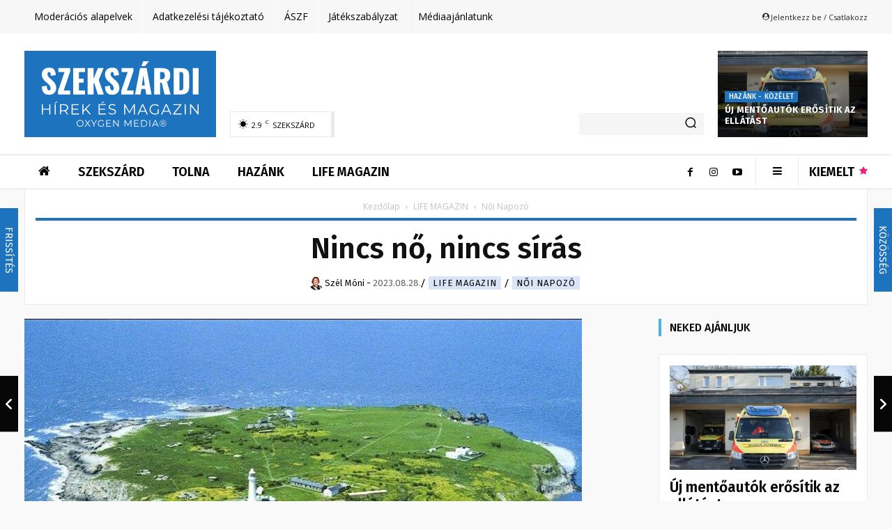

--- FILE ---
content_type: text/html; charset=UTF-8
request_url: https://szekszardihirek.hu/nincs_no__nincs_siras/
body_size: 93447
content:
<!doctype html > <!--[if IE 8]><html class="ie8" lang="en"> <![endif]--> <!--[if IE 9]><html class="ie9" lang="en"> <![endif]--> <!--[if gt IE 8]><!--><html lang="hu"> <!--<![endif]--><head><link media="all" href="https://szekszardihirek.hu/wp-content/cache/autoptimize/css/autoptimize_f4b9bb3f6157ac7333baa03428aaeed9.css" rel="stylesheet"><title>Nincs nő, nincs sírás &#x2d; SZEKSZÁRDI HÍREK</title><meta charset="UTF-8" /><meta name="viewport" content="width=device-width, initial-scale=1.0"><link rel="pingback" href="https://szekszardihirek.hu/xmlrpc.php" /> <script type="text/javascript" data-pressidium-cc-no-block>window.pressidiumCCBlockedScripts = [{"src":"^(?:https?:)?\\\/\\\/(?:www\\.)?googletagmanager\\.com","category":"targeting","is_regex":true},{"src":"^(?:https?:)?\\\/\\\/(?:www\\.)?google-analytics\\.com","category":"targeting","is_regex":true},{"src":"^(?:https?:)?\\\/\\\/(?:www\\.)?connect\\.facebook\\.net","category":"targeting","is_regex":true},{"src":"^(?:https?:)?\\\/\\\/(?:www\\.)?youtube\\.com","category":"targeting","is_regex":true}];
          window.pressidiumCCCookieName = 'pressidium_cookie_consent';</script> <style id="pressidium-cc-styles">.pressidium-cc-theme {
            --cc-bg: #f9faff;
--cc-text: #112954;
--cc-btn-primary-bg: #3859d0;
--cc-btn-primary-text: #f9faff;
--cc-btn-primary-hover-bg: #1d2e38;
--cc-btn-primary-hover-text: #f9faff;
--cc-btn-secondary-bg: #dfe7f9;
--cc-btn-secondary-text: #112954;
--cc-btn-secondary-hover-bg: #c6d1ea;
--cc-btn-secondary-hover-text: #112954;
--cc-toggle-bg-off: #8fa8d6;
--cc-toggle-bg-on: #3859d0;
--cc-toggle-bg-readonly: #cbd8f1;
--cc-toggle-knob-bg: #fff;
--cc-toggle-knob-icon-color: #ecf2fa;
--cc-cookie-category-block-bg: #ebeff9;
--cc-cookie-category-block-bg-hover: #dbe5f9;
--cc-section-border: #f1f3f5;
--cc-block-text: #112954;
--cc-cookie-table-border: #e1e7f3;
--cc-overlay-bg: rgba(230, 235, 255, .85);
--cc-webkit-scrollbar-bg: #ebeff9;
--cc-webkit-scrollbar-bg-hover: #3859d0;
            }</style><style>:root,::before,::after{--mec-heading-font-family: 'Fira Sans';--mec-paragraph-font-family: 'Fira Sans';--mec-color-skin: #1e73be;--mec-color-skin-rgba-1: rgba(30,115,190,.25);--mec-color-skin-rgba-2: rgba(30,115,190,.5);--mec-color-skin-rgba-3: rgba(30,115,190,.75);--mec-color-skin-rgba-4: rgba(30,115,190,.11);--mec-container-normal-width: 1196px;--mec-container-large-width: 1690px;--mec-content-color: #333333;--mec-fes-main-color: #40d9f1;--mec-fes-main-color-rgba-1: rgba(64, 217, 241, 0.12);--mec-fes-main-color-rgba-2: rgba(64, 217, 241, 0.23);--mec-fes-main-color-rgba-3: rgba(64, 217, 241, 0.03);--mec-fes-main-color-rgba-4: rgba(64, 217, 241, 0.3);--mec-fes-main-color-rgba-5: rgb(64 217 241 / 7%);--mec-fes-main-color-rgba-6: rgba(64, 217, 241, 0.2);--mec-fluent-main-color: #ade7ff;--mec-fluent-main-color-rgba-1: rgba(173, 231, 255, 0.3);--mec-fluent-main-color-rgba-2: rgba(173, 231, 255, 0.8);--mec-fluent-main-color-rgba-3: rgba(173, 231, 255, 0.1);--mec-fluent-main-color-rgba-4: rgba(173, 231, 255, 0.2);--mec-fluent-main-color-rgba-5: rgba(173, 231, 255, 0.7);--mec-fluent-main-color-rgba-6: rgba(173, 231, 255, 0.7);--mec-fluent-bold-color: #00acf8;--mec-fluent-bg-hover-color: #ebf9ff;--mec-fluent-bg-color: #f5f7f8;--mec-fluent-second-bg-color: #d6eef9;}</style><meta name="robots" content="max-snippet:-1,max-image-preview:standard,max-video-preview:-1" /><link rel="canonical" href="https://szekszardihirek.hu/nincs_no__nincs_siras/" /><meta name="description" content="Persze nem ez&eacute;rt &eacute;l egyed&uuml;l egy szigeten Simon Parker, akinek neve k&ouml;rbej&aacute;rta a vil&aacute;got. A Kir&aacute;lyi L&eacute;gierőn&eacute;l volt rep&uuml;l&eacute;stechnikai m&eacute;rn&ouml;k." /><meta property="og:type" content="article" /><meta property="og:locale" content="hu_HU" /><meta property="og:site_name" content="SZEKSZÁRDI HÍREK" /><meta property="og:title" content="Nincs nő, nincs sírás" /><meta property="og:description" content="Persze nem ez&eacute;rt &eacute;l egyed&uuml;l egy szigeten Simon Parker, akinek neve k&ouml;rbej&aacute;rta a vil&aacute;got. A Kir&aacute;lyi L&eacute;gierőn&eacute;l volt rep&uuml;l&eacute;stechnikai m&eacute;rn&ouml;k. Egy k&ouml;zeli bar&aacute;tja hal&aacute;la ut&aacute;n &uacute;gy &eacute;rezte&#8230;" /><meta property="og:url" content="https://szekszardihirek.hu/nincs_no__nincs_siras/" /><meta property="og:image" content="https://szekszardihirek.hu/wp-content/uploads/2023/08/img_Nincs_no__nincs_siras-2.jpg" /><meta property="og:image:width" content="800" /><meta property="og:image:height" content="533" /><meta property="article:published_time" content="2023-08-28T10:00:54+00:00" /><meta property="article:modified_time" content="2023-08-28T11:48:22+00:00" /><meta name="twitter:card" content="summary_large_image" /><meta name="twitter:title" content="Nincs nő, nincs sírás" /><meta name="twitter:description" content="Persze nem ez&eacute;rt &eacute;l egyed&uuml;l egy szigeten Simon Parker, akinek neve k&ouml;rbej&aacute;rta a vil&aacute;got. A Kir&aacute;lyi L&eacute;gierőn&eacute;l volt rep&uuml;l&eacute;stechnikai m&eacute;rn&ouml;k. Egy k&ouml;zeli bar&aacute;tja hal&aacute;la ut&aacute;n &uacute;gy &eacute;rezte&#8230;" /><meta name="twitter:image" content="https://szekszardihirek.hu/wp-content/uploads/2023/08/img_Nincs_no__nincs_siras-2.jpg" /><meta name="google-site-verification" content="Gx8JzzKfKy5G63FzejvPC-fPxUA_YDMs53fz063Cbew" /> <script type="application/ld+json">{"@context":"https://schema.org","@graph":[{"@type":"WebSite","@id":"https://szekszardihirek.hu/#/schema/WebSite","url":"https://szekszardihirek.hu/","name":"SZEKSZÁRDI HÍREK","description":"Hírek és Magazin Szekszárdról és a régióból","inLanguage":"hu","potentialAction":{"@type":"SearchAction","target":{"@type":"EntryPoint","urlTemplate":"https://szekszardihirek.hu/search/{search_term_string}/"},"query-input":"required name=search_term_string"},"publisher":{"@type":"Organization","@id":"https://szekszardihirek.hu/#/schema/Organization","name":"SZEKSZÁRDI HÍREK","url":"https://szekszardihirek.hu/","logo":{"@type":"ImageObject","url":"https://szekszardihirek.hu/wp-content/uploads/2024/06/oxygen-media-favicon.png","contentUrl":"https://szekszardihirek.hu/wp-content/uploads/2024/06/oxygen-media-favicon.png","width":512,"height":512,"contentSize":"23568"}}},{"@type":"WebPage","@id":"https://szekszardihirek.hu/nincs_no__nincs_siras/","url":"https://szekszardihirek.hu/nincs_no__nincs_siras/","name":"Nincs nő, nincs sírás &#x2d; SZEKSZÁRDI HÍREK","description":"Persze nem ez&eacute;rt &eacute;l egyed&uuml;l egy szigeten Simon Parker, akinek neve k&ouml;rbej&aacute;rta a vil&aacute;got. A Kir&aacute;lyi L&eacute;gierőn&eacute;l volt rep&uuml;l&eacute;stechnikai m&eacute;rn&ouml;k.","inLanguage":"hu","isPartOf":{"@id":"https://szekszardihirek.hu/#/schema/WebSite"},"breadcrumb":{"@type":"BreadcrumbList","@id":"https://szekszardihirek.hu/#/schema/BreadcrumbList","itemListElement":[{"@type":"ListItem","position":1,"item":"https://szekszardihirek.hu/","name":"SZEKSZÁRDI HÍREK"},{"@type":"ListItem","position":2,"item":"https://szekszardihirek.hu/kategoria/life-magazin/","name":"LIFE MAGAZIN"},{"@type":"ListItem","position":3,"item":"https://szekszardihirek.hu/kategoria/life-magazin/noi-napozo/","name":"Női Napozó"},{"@type":"ListItem","position":4,"name":"Nincs nő, nincs sírás"}]},"potentialAction":{"@type":"ReadAction","target":"https://szekszardihirek.hu/nincs_no__nincs_siras/"},"datePublished":"2023-08-28T10:00:54+00:00","dateModified":"2023-08-28T11:48:22+00:00","author":{"@type":"Person","@id":"https://szekszardihirek.hu/#/schema/Person/44a0569f725873997f9f3302cb17ac52","name":"admin"}}]}</script> <link rel='dns-prefetch' href='//maxcdn.bootstrapcdn.com' /><link rel='dns-prefetch' href='//fonts.googleapis.com' /><link rel="alternate" type="application/rss+xml" title="SZEKSZÁRDI HÍREK &raquo; hírcsatorna" href="https://szekszardihirek.hu/feed/" /><link rel="alternate" type="application/rss+xml" title="SZEKSZÁRDI HÍREK &raquo; hozzászólás hírcsatorna" href="https://szekszardihirek.hu/comments/feed/" /> <!--noptimize--><script id="dbgads-ready">
			window.advanced_ads_ready=function(e,a){a=a||"complete";var d=function(e){return"interactive"===a?"loading"!==e:"complete"===e};d(document.readyState)?e():document.addEventListener("readystatechange",(function(a){d(a.target.readyState)&&e()}),{once:"interactive"===a})},window.advanced_ads_ready_queue=window.advanced_ads_ready_queue||[];		</script>
				<script>
			document.addEventListener( 'aagam_empty_slot', function ( ev ) {
				const div = document.getElementById( ev.detail );
				if ( ! div ) {
					return;
				}
				const prefix = 'dbgads-', wrapper = div.closest( '[id^="' + prefix + '"]' );
				if ( ! wrapper ) {
					return;
				}
				if ( wrapper.classList.contains( prefix + 'sticky' ) || wrapper.classList.contains( prefix + 'layer' ) ) {
					return;
				}
				wrapper.style.display = 'none';
			} );
		</script>
		<!--/noptimize--><link rel='stylesheet' id='ae_bootstrap-css' href='//maxcdn.bootstrapcdn.com/font-awesome/4.2.0/css/font-awesome.min.css?ver=6.5.7' type='text/css' media='all' /><style id='classic-theme-styles-inline-css' type='text/css'>/*! This file is auto-generated */
.wp-block-button__link{color:#fff;background-color:#32373c;border-radius:9999px;box-shadow:none;text-decoration:none;padding:calc(.667em + 2px) calc(1.333em + 2px);font-size:1.125em}.wp-block-file__button{background:#32373c;color:#fff;text-decoration:none}</style><style id='global-styles-inline-css' type='text/css'>body{--wp--preset--color--black: #000000;--wp--preset--color--cyan-bluish-gray: #abb8c3;--wp--preset--color--white: #ffffff;--wp--preset--color--pale-pink: #f78da7;--wp--preset--color--vivid-red: #cf2e2e;--wp--preset--color--luminous-vivid-orange: #ff6900;--wp--preset--color--luminous-vivid-amber: #fcb900;--wp--preset--color--light-green-cyan: #7bdcb5;--wp--preset--color--vivid-green-cyan: #00d084;--wp--preset--color--pale-cyan-blue: #8ed1fc;--wp--preset--color--vivid-cyan-blue: #0693e3;--wp--preset--color--vivid-purple: #9b51e0;--wp--preset--gradient--vivid-cyan-blue-to-vivid-purple: linear-gradient(135deg,rgba(6,147,227,1) 0%,rgb(155,81,224) 100%);--wp--preset--gradient--light-green-cyan-to-vivid-green-cyan: linear-gradient(135deg,rgb(122,220,180) 0%,rgb(0,208,130) 100%);--wp--preset--gradient--luminous-vivid-amber-to-luminous-vivid-orange: linear-gradient(135deg,rgba(252,185,0,1) 0%,rgba(255,105,0,1) 100%);--wp--preset--gradient--luminous-vivid-orange-to-vivid-red: linear-gradient(135deg,rgba(255,105,0,1) 0%,rgb(207,46,46) 100%);--wp--preset--gradient--very-light-gray-to-cyan-bluish-gray: linear-gradient(135deg,rgb(238,238,238) 0%,rgb(169,184,195) 100%);--wp--preset--gradient--cool-to-warm-spectrum: linear-gradient(135deg,rgb(74,234,220) 0%,rgb(151,120,209) 20%,rgb(207,42,186) 40%,rgb(238,44,130) 60%,rgb(251,105,98) 80%,rgb(254,248,76) 100%);--wp--preset--gradient--blush-light-purple: linear-gradient(135deg,rgb(255,206,236) 0%,rgb(152,150,240) 100%);--wp--preset--gradient--blush-bordeaux: linear-gradient(135deg,rgb(254,205,165) 0%,rgb(254,45,45) 50%,rgb(107,0,62) 100%);--wp--preset--gradient--luminous-dusk: linear-gradient(135deg,rgb(255,203,112) 0%,rgb(199,81,192) 50%,rgb(65,88,208) 100%);--wp--preset--gradient--pale-ocean: linear-gradient(135deg,rgb(255,245,203) 0%,rgb(182,227,212) 50%,rgb(51,167,181) 100%);--wp--preset--gradient--electric-grass: linear-gradient(135deg,rgb(202,248,128) 0%,rgb(113,206,126) 100%);--wp--preset--gradient--midnight: linear-gradient(135deg,rgb(2,3,129) 0%,rgb(40,116,252) 100%);--wp--preset--font-size--small: 11px;--wp--preset--font-size--medium: 20px;--wp--preset--font-size--large: 32px;--wp--preset--font-size--x-large: 42px;--wp--preset--font-size--regular: 15px;--wp--preset--font-size--larger: 50px;--wp--preset--spacing--20: 0.44rem;--wp--preset--spacing--30: 0.67rem;--wp--preset--spacing--40: 1rem;--wp--preset--spacing--50: 1.5rem;--wp--preset--spacing--60: 2.25rem;--wp--preset--spacing--70: 3.38rem;--wp--preset--spacing--80: 5.06rem;--wp--preset--shadow--natural: 6px 6px 9px rgba(0, 0, 0, 0.2);--wp--preset--shadow--deep: 12px 12px 50px rgba(0, 0, 0, 0.4);--wp--preset--shadow--sharp: 6px 6px 0px rgba(0, 0, 0, 0.2);--wp--preset--shadow--outlined: 6px 6px 0px -3px rgba(255, 255, 255, 1), 6px 6px rgba(0, 0, 0, 1);--wp--preset--shadow--crisp: 6px 6px 0px rgba(0, 0, 0, 1);}:where(.is-layout-flex){gap: 0.5em;}:where(.is-layout-grid){gap: 0.5em;}body .is-layout-flex{display: flex;}body .is-layout-flex{flex-wrap: wrap;align-items: center;}body .is-layout-flex > *{margin: 0;}body .is-layout-grid{display: grid;}body .is-layout-grid > *{margin: 0;}:where(.wp-block-columns.is-layout-flex){gap: 2em;}:where(.wp-block-columns.is-layout-grid){gap: 2em;}:where(.wp-block-post-template.is-layout-flex){gap: 1.25em;}:where(.wp-block-post-template.is-layout-grid){gap: 1.25em;}.has-black-color{color: var(--wp--preset--color--black) !important;}.has-cyan-bluish-gray-color{color: var(--wp--preset--color--cyan-bluish-gray) !important;}.has-white-color{color: var(--wp--preset--color--white) !important;}.has-pale-pink-color{color: var(--wp--preset--color--pale-pink) !important;}.has-vivid-red-color{color: var(--wp--preset--color--vivid-red) !important;}.has-luminous-vivid-orange-color{color: var(--wp--preset--color--luminous-vivid-orange) !important;}.has-luminous-vivid-amber-color{color: var(--wp--preset--color--luminous-vivid-amber) !important;}.has-light-green-cyan-color{color: var(--wp--preset--color--light-green-cyan) !important;}.has-vivid-green-cyan-color{color: var(--wp--preset--color--vivid-green-cyan) !important;}.has-pale-cyan-blue-color{color: var(--wp--preset--color--pale-cyan-blue) !important;}.has-vivid-cyan-blue-color{color: var(--wp--preset--color--vivid-cyan-blue) !important;}.has-vivid-purple-color{color: var(--wp--preset--color--vivid-purple) !important;}.has-black-background-color{background-color: var(--wp--preset--color--black) !important;}.has-cyan-bluish-gray-background-color{background-color: var(--wp--preset--color--cyan-bluish-gray) !important;}.has-white-background-color{background-color: var(--wp--preset--color--white) !important;}.has-pale-pink-background-color{background-color: var(--wp--preset--color--pale-pink) !important;}.has-vivid-red-background-color{background-color: var(--wp--preset--color--vivid-red) !important;}.has-luminous-vivid-orange-background-color{background-color: var(--wp--preset--color--luminous-vivid-orange) !important;}.has-luminous-vivid-amber-background-color{background-color: var(--wp--preset--color--luminous-vivid-amber) !important;}.has-light-green-cyan-background-color{background-color: var(--wp--preset--color--light-green-cyan) !important;}.has-vivid-green-cyan-background-color{background-color: var(--wp--preset--color--vivid-green-cyan) !important;}.has-pale-cyan-blue-background-color{background-color: var(--wp--preset--color--pale-cyan-blue) !important;}.has-vivid-cyan-blue-background-color{background-color: var(--wp--preset--color--vivid-cyan-blue) !important;}.has-vivid-purple-background-color{background-color: var(--wp--preset--color--vivid-purple) !important;}.has-black-border-color{border-color: var(--wp--preset--color--black) !important;}.has-cyan-bluish-gray-border-color{border-color: var(--wp--preset--color--cyan-bluish-gray) !important;}.has-white-border-color{border-color: var(--wp--preset--color--white) !important;}.has-pale-pink-border-color{border-color: var(--wp--preset--color--pale-pink) !important;}.has-vivid-red-border-color{border-color: var(--wp--preset--color--vivid-red) !important;}.has-luminous-vivid-orange-border-color{border-color: var(--wp--preset--color--luminous-vivid-orange) !important;}.has-luminous-vivid-amber-border-color{border-color: var(--wp--preset--color--luminous-vivid-amber) !important;}.has-light-green-cyan-border-color{border-color: var(--wp--preset--color--light-green-cyan) !important;}.has-vivid-green-cyan-border-color{border-color: var(--wp--preset--color--vivid-green-cyan) !important;}.has-pale-cyan-blue-border-color{border-color: var(--wp--preset--color--pale-cyan-blue) !important;}.has-vivid-cyan-blue-border-color{border-color: var(--wp--preset--color--vivid-cyan-blue) !important;}.has-vivid-purple-border-color{border-color: var(--wp--preset--color--vivid-purple) !important;}.has-vivid-cyan-blue-to-vivid-purple-gradient-background{background: var(--wp--preset--gradient--vivid-cyan-blue-to-vivid-purple) !important;}.has-light-green-cyan-to-vivid-green-cyan-gradient-background{background: var(--wp--preset--gradient--light-green-cyan-to-vivid-green-cyan) !important;}.has-luminous-vivid-amber-to-luminous-vivid-orange-gradient-background{background: var(--wp--preset--gradient--luminous-vivid-amber-to-luminous-vivid-orange) !important;}.has-luminous-vivid-orange-to-vivid-red-gradient-background{background: var(--wp--preset--gradient--luminous-vivid-orange-to-vivid-red) !important;}.has-very-light-gray-to-cyan-bluish-gray-gradient-background{background: var(--wp--preset--gradient--very-light-gray-to-cyan-bluish-gray) !important;}.has-cool-to-warm-spectrum-gradient-background{background: var(--wp--preset--gradient--cool-to-warm-spectrum) !important;}.has-blush-light-purple-gradient-background{background: var(--wp--preset--gradient--blush-light-purple) !important;}.has-blush-bordeaux-gradient-background{background: var(--wp--preset--gradient--blush-bordeaux) !important;}.has-luminous-dusk-gradient-background{background: var(--wp--preset--gradient--luminous-dusk) !important;}.has-pale-ocean-gradient-background{background: var(--wp--preset--gradient--pale-ocean) !important;}.has-electric-grass-gradient-background{background: var(--wp--preset--gradient--electric-grass) !important;}.has-midnight-gradient-background{background: var(--wp--preset--gradient--midnight) !important;}.has-small-font-size{font-size: var(--wp--preset--font-size--small) !important;}.has-medium-font-size{font-size: var(--wp--preset--font-size--medium) !important;}.has-large-font-size{font-size: var(--wp--preset--font-size--large) !important;}.has-x-large-font-size{font-size: var(--wp--preset--font-size--x-large) !important;}
.wp-block-navigation a:where(:not(.wp-element-button)){color: inherit;}
:where(.wp-block-post-template.is-layout-flex){gap: 1.25em;}:where(.wp-block-post-template.is-layout-grid){gap: 1.25em;}
:where(.wp-block-columns.is-layout-flex){gap: 2em;}:where(.wp-block-columns.is-layout-grid){gap: 2em;}
.wp-block-pullquote{font-size: 1.5em;line-height: 1.6;}</style><link rel='stylesheet' id='google-fonts-style-css' href='https://fonts.googleapis.com/css?family=Open+Sans%3A400%2C600%2C700%2C100%2C200%2C300%2C500%2C800%2C900%7CMerriweather%3A400%2C100%2C200%2C300%2C500%2C600%2C700%2C800%2C900%7CFira+Sans%3A400%2C100%2C200%2C300%2C500%2C600%2C700%2C800%2C900%7CRoboto%3A400%2C500%2C700%2C100%2C200%2C300%2C600%2C800%2C900%7CFira+Sans%3A600%2C300%2C400&#038;display=swap&#038;ver=12.6.5' type='text/css' media='all' /><style id='td-theme-inline-css' type='text/css'>@media (max-width:767px){.td-header-desktop-wrap{display:none}}@media (min-width:767px){.td-header-mobile-wrap{display:none}}</style> <script type="text/javascript" src="https://szekszardihirek.hu/wp-includes/js/jquery/jquery.min.js?ver=3.7.1" id="jquery-core-js"></script> <script type="text/javascript" id="consent-mode-script-js-extra">var pressidiumCCGCM = {"gcm":{"enabled":true,"implementation":"gtm","ads_data_redaction":false,"url_passthrough":false,"regions":[]}};</script> <script type="text/javascript" id="mec-frontend-script-js-extra">var mecdata = {"day":"nap","days":"napok","hour":"\u00f3ra","hours":"\u00f3r\u00e1k","minute":"perc","minutes":"percek","second":"m\u00e1sodperc","seconds":"m\u00e1sodpercek","next":"K\u00f6vetkez\u0151","prev":"El\u0151z\u0151","elementor_edit_mode":"no","recapcha_key":"","ajax_url":"https:\/\/szekszardihirek.hu\/wp-admin\/admin-ajax.php","fes_nonce":"e5b9e55b26","fes_thankyou_page_time":"2000","fes_upload_nonce":"f3abf4ba20","current_year":"2025","current_month":"12","datepicker_format":"yy-mm-dd&Y-m-d"};</script> <script type="text/javascript" id="search-filter-plugin-build-js-extra">var SF_LDATA = {"ajax_url":"https:\/\/szekszardihirek.hu\/wp-admin\/admin-ajax.php","home_url":"https:\/\/szekszardihirek.hu\/","extensions":[]};</script> <script type="text/javascript" id="advanced-ads-advanced-js-js-extra">var advads_options = {"blog_id":"1","privacy":{"enabled":false,"state":"not_needed"}};</script> <script type="text/javascript" id="advanced_ads_pro/visitor_conditions-js-extra">var advanced_ads_pro_visitor_conditions = {"referrer_cookie_name":"advanced_ads_pro_visitor_referrer","referrer_exdays":"365","page_impr_cookie_name":"advanced_ads_page_impressions","page_impr_exdays":"3650"};</script> <script type="text/javascript" src="https://szekszardihirek.hu/wp-content/themes/Newspaper-child/js/swiper-11.0.5/swiper-bundle.min.js?ver=6.5.7" id="dbg_js_swiper-js"></script> <link rel="https://api.w.org/" href="https://szekszardihirek.hu/wp-json/" /><link rel="alternate" type="application/json" href="https://szekszardihirek.hu/wp-json/wp/v2/posts/317455" /><link rel="EditURI" type="application/rsd+xml" title="RSD" href="https://szekszardihirek.hu/xmlrpc.php?rsd" /><link rel="alternate" type="application/json+oembed" href="https://szekszardihirek.hu/wp-json/oembed/1.0/embed?url=https%3A%2F%2Fszekszardihirek.hu%2Fnincs_no__nincs_siras%2F" /><link rel="alternate" type="text/xml+oembed" href="https://szekszardihirek.hu/wp-json/oembed/1.0/embed?url=https%3A%2F%2Fszekszardihirek.hu%2Fnincs_no__nincs_siras%2F&#038;format=xml" /> <script>advads_items = { conditions: {}, display_callbacks: {}, display_effect_callbacks: {}, hide_callbacks: {}, backgrounds: {}, effect_durations: {}, close_functions: {}, showed: [] };</script><style type="text/css" id="dbgads-layer-custom-css"></style><script type="text/javascript">var advadsCfpQueue = [];
		var advadsCfpAd = function( adID ){
			if ( 'undefined' == typeof advadsProCfp ) { advadsCfpQueue.push( adID ) } else { advadsProCfp.addElement( adID ) }
		};</script> <script>window.tdb_global_vars = {"wpRestUrl":"https:\/\/szekszardihirek.hu\/wp-json\/","permalinkStructure":"\/%postname%\/"};
        window.tdb_p_autoload_vars = {"isAjax":false,"isAdminBarShowing":false,"autoloadScrollPercent":20,"postAutoloadStatus":"on","origPostEditUrl":null};</script> <style id="tdb-global-colors">:root{--accent-color:#fff}</style><meta name="onesignal" content="wordpress-plugin"/> <script>window.OneSignal = window.OneSignal || [];

      OneSignal.push( function() {
        OneSignal.SERVICE_WORKER_UPDATER_PATH = 'OneSignalSDKUpdaterWorker.js';
                      OneSignal.SERVICE_WORKER_PATH = 'OneSignalSDKWorker.js';
                      OneSignal.SERVICE_WORKER_PARAM = { scope: '/wp-content/plugins/onesignal-free-web-push-notifications/sdk_files/push/onesignal/' };
        OneSignal.setDefaultNotificationUrl("https://szekszardihirek.hu");
        var oneSignal_options = {};
        window._oneSignalInitOptions = oneSignal_options;

        oneSignal_options['wordpress'] = true;
oneSignal_options['appId'] = '0881ebff-8d9d-4adb-b7fd-76951a5a61eb';
oneSignal_options['allowLocalhostAsSecureOrigin'] = true;
oneSignal_options['welcomeNotification'] = { };
oneSignal_options['welcomeNotification']['disable'] = true;
oneSignal_options['path'] = "https://szekszardihirek.hu/wp-content/plugins/onesignal-free-web-push-notifications/sdk_files/";
oneSignal_options['safari_web_id'] = "web.onesignal.auto.3707da58-ddb1-4483-bf9e-ed962105bbd1";
oneSignal_options['persistNotification'] = false;
oneSignal_options['promptOptions'] = { };
oneSignal_options['promptOptions']['actionMessage'] = "Ha szeretnél értesülni a legfontosabb hírekről, engedélyezd az értesítéseket!";
oneSignal_options['promptOptions']['acceptButtonText'] = "ENGEDÉLYEZEM";
oneSignal_options['promptOptions']['cancelButtonText'] = "MOST NEM";
                OneSignal.init(window._oneSignalInitOptions);
                OneSignal.showSlidedownPrompt();      });

      function documentInitOneSignal() {
        var oneSignal_elements = document.getElementsByClassName("OneSignal-prompt");

        var oneSignalLinkClickHandler = function(event) { OneSignal.push(['registerForPushNotifications']); event.preventDefault(); };        for(var i = 0; i < oneSignal_elements.length; i++)
          oneSignal_elements[i].addEventListener('click', oneSignalLinkClickHandler, false);
      }

      if (document.readyState === 'complete') {
           documentInitOneSignal();
      }
      else {
           window.addEventListener("load", function(event){
               documentInitOneSignal();
          });
      }</script>  <script>var tdBlocksArray = []; //here we store all the items for the current page

	    // td_block class - each ajax block uses a object of this class for requests
	    function tdBlock() {
		    this.id = '';
		    this.block_type = 1; //block type id (1-234 etc)
		    this.atts = '';
		    this.td_column_number = '';
		    this.td_current_page = 1; //
		    this.post_count = 0; //from wp
		    this.found_posts = 0; //from wp
		    this.max_num_pages = 0; //from wp
		    this.td_filter_value = ''; //current live filter value
		    this.is_ajax_running = false;
		    this.td_user_action = ''; // load more or infinite loader (used by the animation)
		    this.header_color = '';
		    this.ajax_pagination_infinite_stop = ''; //show load more at page x
	    }

        // td_js_generator - mini detector
        ( function () {
            var htmlTag = document.getElementsByTagName("html")[0];

	        if ( navigator.userAgent.indexOf("MSIE 10.0") > -1 ) {
                htmlTag.className += ' ie10';
            }

            if ( !!navigator.userAgent.match(/Trident.*rv\:11\./) ) {
                htmlTag.className += ' ie11';
            }

	        if ( navigator.userAgent.indexOf("Edge") > -1 ) {
                htmlTag.className += ' ieEdge';
            }

            if ( /(iPad|iPhone|iPod)/g.test(navigator.userAgent) ) {
                htmlTag.className += ' td-md-is-ios';
            }

            var user_agent = navigator.userAgent.toLowerCase();
            if ( user_agent.indexOf("android") > -1 ) {
                htmlTag.className += ' td-md-is-android';
            }

            if ( -1 !== navigator.userAgent.indexOf('Mac OS X')  ) {
                htmlTag.className += ' td-md-is-os-x';
            }

            if ( /chrom(e|ium)/.test(navigator.userAgent.toLowerCase()) ) {
               htmlTag.className += ' td-md-is-chrome';
            }

            if ( -1 !== navigator.userAgent.indexOf('Firefox') ) {
                htmlTag.className += ' td-md-is-firefox';
            }

            if ( -1 !== navigator.userAgent.indexOf('Safari') && -1 === navigator.userAgent.indexOf('Chrome') ) {
                htmlTag.className += ' td-md-is-safari';
            }

            if( -1 !== navigator.userAgent.indexOf('IEMobile') ){
                htmlTag.className += ' td-md-is-iemobile';
            }

        })();

        var tdLocalCache = {};

        ( function () {
            "use strict";

            tdLocalCache = {
                data: {},
                remove: function (resource_id) {
                    delete tdLocalCache.data[resource_id];
                },
                exist: function (resource_id) {
                    return tdLocalCache.data.hasOwnProperty(resource_id) && tdLocalCache.data[resource_id] !== null;
                },
                get: function (resource_id) {
                    return tdLocalCache.data[resource_id];
                },
                set: function (resource_id, cachedData) {
                    tdLocalCache.remove(resource_id);
                    tdLocalCache.data[resource_id] = cachedData;
                }
            };
        })();

    
    
var td_viewport_interval_list=[{"limitBottom":767,"sidebarWidth":228},{"limitBottom":1018,"sidebarWidth":300},{"limitBottom":1140,"sidebarWidth":324}];
var tds_general_modal_image="yes";
var tdc_is_installed="yes";
var td_ajax_url="https:\/\/szekszardihirek.hu\/wp-admin\/admin-ajax.php?td_theme_name=Newspaper&v=12.6.5";
var td_get_template_directory_uri="https:\/\/szekszardihirek.hu\/wp-content\/plugins\/td-composer\/legacy\/common";
var tds_snap_menu="";
var tds_logo_on_sticky="";
var tds_header_style="";
var td_please_wait="K\u00e9rj\u00fck, v\u00e1rjon ...";
var td_email_user_pass_incorrect="T\u00e9ves felhaszn\u00e1l\u00f3n\u00e9v vagy jelsz\u00f3!";
var td_email_user_incorrect="E-mail vagy felhaszn\u00e1l\u00f3n\u00e9v t\u00e9ves!";
var td_email_incorrect="T\u00e9ves E-mail!";
var td_user_incorrect="Username incorrect!";
var td_email_user_empty="Email or username empty!";
var td_pass_empty="Pass empty!";
var td_pass_pattern_incorrect="Invalid Pass Pattern!";
var td_retype_pass_incorrect="Retyped Pass incorrect!";
var tds_more_articles_on_post_enable="";
var tds_more_articles_on_post_time_to_wait="1";
var tds_more_articles_on_post_pages_distance_from_top=0;
var tds_captcha="";
var tds_theme_color_site_wide="#4db2ec";
var tds_smart_sidebar="enabled";
var tdThemeName="Newspaper";
var tdThemeNameWl="Newspaper";
var td_magnific_popup_translation_tPrev="El\u0151z\u0151 (balra ny\u00edl)";
var td_magnific_popup_translation_tNext="K\u00f6vetkez\u0151 (jobb ny\u00edl gomb)";
var td_magnific_popup_translation_tCounter="%curr% a %total%-b\u00f3l";
var td_magnific_popup_translation_ajax_tError="A  %url%-t nem siker\u00fclt bet\u00f6lteni.";
var td_magnific_popup_translation_image_tError="A #%curr% k\u00e9pet nem siker\u00fclt bet\u00f6lteni.";
var tdBlockNonce="7bc115beb9";
var tdMobileMenu="enabled";
var tdMobileSearch="enabled";
var tdDateNamesI18n={"month_names":["janu\u00e1r","febru\u00e1r","m\u00e1rcius","\u00e1prilis","m\u00e1jus","j\u00fanius","j\u00falius","augusztus","szeptember","okt\u00f3ber","november","december"],"month_names_short":["jan","febr","m\u00e1rc","\u00e1pr","m\u00e1j","j\u00fan","j\u00fal","aug","szept","okt","nov","dec"],"day_names":["vas\u00e1rnap","h\u00e9tf\u0151","kedd","szerda","cs\u00fct\u00f6rt\u00f6k","p\u00e9ntek","szombat"],"day_names_short":["vas","h\u00e9t","ked","sze","cs\u00fc","p\u00e9n","szo"]};
var tdb_modal_confirm="Save";
var tdb_modal_cancel="Cancel";
var tdb_modal_confirm_alt="Yes";
var tdb_modal_cancel_alt="No";
var td_ad_background_click_link="";
var td_ad_background_click_target="";</script> <style>.td-page-title,.td-category-title-holder .td-page-title{font-family:"Fira Sans";font-weight:600}.td-page-content p,.td-page-content li,.td-page-content .td_block_text_with_title,.wpb_text_column p{font-family:Merriweather;font-size:15px;line-height:30px}.td-page-content h1,.wpb_text_column h1{font-weight:600}.td-page-content h2,.wpb_text_column h2{font-weight:600}.td-page-content h3,.wpb_text_column h3{font-weight:600}.td-page-content h4,.wpb_text_column h4{font-weight:600}.td-page-content h5,.wpb_text_column h5{font-weight:600}.td-page-content h6,.wpb_text_column h6{font-weight:600}body,p{font-family:"Open Sans"}.white-popup-block,.white-popup-block .wpb_button{font-family:"Open Sans"}.td-scroll-up{position:fixed;bottom:4px;right:5px;cursor:pointer;z-index:9999}.ie9 .td-scroll-up{bottom:-70px}.ie9 .td-scroll-up-visible{bottom:5px}@media (max-width:767px){.td-scroll-up.td-hide-scroll-up-on-mob{display:none!important}}.td-scroll-up{display:none;width:40px;height:40px;background-color:var(--td_theme_color,#4db2ec);transform:translate3d(0,70px,0);transition:transform 0.4s cubic-bezier(.55,0,.1,1) 0s}.td-js-loaded .td-scroll-up{display:block!important}.td-scroll-up .td-icon-menu-up{position:relative;color:#fff;font-size:20px;display:block;text-align:center;width:40px;top:7px}.td-scroll-up-visible{transform:translate3d(0,0,0)}.td-md-is-android .td-scroll-up .td-icon-menu-up{padding-top:1px}:root{--td_container_transparent:transparent;--td_mobile_menu_color:#4db2ec;--td_mobile_gradient_one_mob:#4db2ec;--td_mobile_gradient_two_mob:rgba(0,33,53,0.93);--td_mobile_text_active_color:#ffffff;--td_mobile_button_color_mob:#ffffff}.td-header-wrap .td-header-top-menu-full,.td-header-wrap .top-header-menu .sub-menu,.tdm-header-style-1.td-header-wrap .td-header-top-menu-full,.tdm-header-style-1.td-header-wrap .top-header-menu .sub-menu,.tdm-header-style-2.td-header-wrap .td-header-top-menu-full,.tdm-header-style-2.td-header-wrap .top-header-menu .sub-menu,.tdm-header-style-3.td-header-wrap .td-header-top-menu-full,.tdm-header-style-3.td-header-wrap .top-header-menu .sub-menu{background-color:#4db2ec}.td-header-style-8 .td-header-top-menu-full{background-color:transparent}.td-header-style-8 .td-header-top-menu-full .td-header-top-menu{background-color:#4db2ec;padding-left:15px;padding-right:15px}.td-header-wrap .td-header-top-menu-full .td-header-top-menu,.td-header-wrap .td-header-top-menu-full{border-bottom:none}.td-banner-wrap-full,.td-header-style-11 .td-logo-wrap-full{background-color:#4db2ec}.td-header-style-11 .td-logo-wrap-full{border-bottom:0}@media (min-width:1019px){.td-header-style-2 .td-header-sp-recs,.td-header-style-5 .td-a-rec-id-header>div,.td-header-style-5 .td-g-rec-id-header>.adsbygoogle,.td-header-style-6 .td-a-rec-id-header>div,.td-header-style-6 .td-g-rec-id-header>.adsbygoogle,.td-header-style-7 .td-a-rec-id-header>div,.td-header-style-7 .td-g-rec-id-header>.adsbygoogle,.td-header-style-8 .td-a-rec-id-header>div,.td-header-style-8 .td-g-rec-id-header>.adsbygoogle,.td-header-style-12 .td-a-rec-id-header>div,.td-header-style-12 .td-g-rec-id-header>.adsbygoogle{margin-bottom:24px!important}}@media (min-width:768px) and (max-width:1018px){.td-header-style-2 .td-header-sp-recs,.td-header-style-5 .td-a-rec-id-header>div,.td-header-style-5 .td-g-rec-id-header>.adsbygoogle,.td-header-style-6 .td-a-rec-id-header>div,.td-header-style-6 .td-g-rec-id-header>.adsbygoogle,.td-header-style-7 .td-a-rec-id-header>div,.td-header-style-7 .td-g-rec-id-header>.adsbygoogle,.td-header-style-8 .td-a-rec-id-header>div,.td-header-style-8 .td-g-rec-id-header>.adsbygoogle,.td-header-style-12 .td-a-rec-id-header>div,.td-header-style-12 .td-g-rec-id-header>.adsbygoogle{margin-bottom:14px!important}}.td-big-grid-meta .td-post-category,.td_module_wrap .td-post-category,.td-module-image .td-post-category{font-size:12px;font-weight:normal;text-transform:uppercase}.td-excerpt,.td_module_14 .td-excerpt{font-family:Merriweather;font-size:14px;font-weight:300}.td_module_wrap .td-module-title{font-family:"Fira Sans"}.td_module_4 .td-module-title{font-weight:600}.td_module_6 .td-module-title{font-weight:600}.td_block_trending_now .entry-title,.td-theme-slider .td-module-title,.td-big-grid-post .entry-title{font-family:"Fira Sans"}.post .td-post-header .entry-title{font-family:"Fira Sans"}.td-post-template-default .td-post-header .entry-title{font-weight:600}.td-post-template-1 .td-post-header .entry-title{font-weight:600}.td-post-template-2 .td-post-header .entry-title{font-weight:600}.td-post-template-3 .td-post-header .entry-title{font-weight:600}.td-post-template-4 .td-post-header .entry-title{font-weight:600}.td-post-template-5 .td-post-header .entry-title{font-weight:600}.td-post-template-6 .td-post-header .entry-title{font-weight:600}.td-post-template-7 .td-post-header .entry-title{font-weight:600}.td-post-template-8 .td-post-header .entry-title{font-weight:600}.td-post-template-9 .td-post-header .entry-title{font-weight:600}.td-post-template-10 .td-post-header .entry-title{font-weight:600}.td-post-template-11 .td-post-header .entry-title{font-weight:600}.td-post-template-12 .td-post-header .entry-title{font-weight:600}.td-post-template-13 .td-post-header .entry-title{font-weight:600}.td-post-content p,.td-post-content{font-family:Merriweather;font-size:15px;line-height:30px}.td_block_related_posts .entry-title a{font-family:"Fira Sans";font-size:18px}body{background-color:#ffffff}.td-page-title,.td-category-title-holder .td-page-title{font-family:"Fira Sans";font-weight:600}.td-page-content p,.td-page-content li,.td-page-content .td_block_text_with_title,.wpb_text_column p{font-family:Merriweather;font-size:15px;line-height:30px}.td-page-content h1,.wpb_text_column h1{font-weight:600}.td-page-content h2,.wpb_text_column h2{font-weight:600}.td-page-content h3,.wpb_text_column h3{font-weight:600}.td-page-content h4,.wpb_text_column h4{font-weight:600}.td-page-content h5,.wpb_text_column h5{font-weight:600}.td-page-content h6,.wpb_text_column h6{font-weight:600}body,p{font-family:"Open Sans"}.white-popup-block,.white-popup-block .wpb_button{font-family:"Open Sans"}.td-scroll-up{position:fixed;bottom:4px;right:5px;cursor:pointer;z-index:9999}.ie9 .td-scroll-up{bottom:-70px}.ie9 .td-scroll-up-visible{bottom:5px}@media (max-width:767px){.td-scroll-up.td-hide-scroll-up-on-mob{display:none!important}}.td-scroll-up{display:none;width:40px;height:40px;background-color:var(--td_theme_color,#4db2ec);transform:translate3d(0,70px,0);transition:transform 0.4s cubic-bezier(.55,0,.1,1) 0s}.td-js-loaded .td-scroll-up{display:block!important}.td-scroll-up .td-icon-menu-up{position:relative;color:#fff;font-size:20px;display:block;text-align:center;width:40px;top:7px}.td-scroll-up-visible{transform:translate3d(0,0,0)}.td-md-is-android .td-scroll-up .td-icon-menu-up{padding-top:1px}:root{--td_container_transparent:transparent;--td_mobile_menu_color:#4db2ec;--td_mobile_gradient_one_mob:#4db2ec;--td_mobile_gradient_two_mob:rgba(0,33,53,0.93);--td_mobile_text_active_color:#ffffff;--td_mobile_button_color_mob:#ffffff}.td-header-wrap .td-header-top-menu-full,.td-header-wrap .top-header-menu .sub-menu,.tdm-header-style-1.td-header-wrap .td-header-top-menu-full,.tdm-header-style-1.td-header-wrap .top-header-menu .sub-menu,.tdm-header-style-2.td-header-wrap .td-header-top-menu-full,.tdm-header-style-2.td-header-wrap .top-header-menu .sub-menu,.tdm-header-style-3.td-header-wrap .td-header-top-menu-full,.tdm-header-style-3.td-header-wrap .top-header-menu .sub-menu{background-color:#4db2ec}.td-header-style-8 .td-header-top-menu-full{background-color:transparent}.td-header-style-8 .td-header-top-menu-full .td-header-top-menu{background-color:#4db2ec;padding-left:15px;padding-right:15px}.td-header-wrap .td-header-top-menu-full .td-header-top-menu,.td-header-wrap .td-header-top-menu-full{border-bottom:none}.td-banner-wrap-full,.td-header-style-11 .td-logo-wrap-full{background-color:#4db2ec}.td-header-style-11 .td-logo-wrap-full{border-bottom:0}@media (min-width:1019px){.td-header-style-2 .td-header-sp-recs,.td-header-style-5 .td-a-rec-id-header>div,.td-header-style-5 .td-g-rec-id-header>.adsbygoogle,.td-header-style-6 .td-a-rec-id-header>div,.td-header-style-6 .td-g-rec-id-header>.adsbygoogle,.td-header-style-7 .td-a-rec-id-header>div,.td-header-style-7 .td-g-rec-id-header>.adsbygoogle,.td-header-style-8 .td-a-rec-id-header>div,.td-header-style-8 .td-g-rec-id-header>.adsbygoogle,.td-header-style-12 .td-a-rec-id-header>div,.td-header-style-12 .td-g-rec-id-header>.adsbygoogle{margin-bottom:24px!important}}@media (min-width:768px) and (max-width:1018px){.td-header-style-2 .td-header-sp-recs,.td-header-style-5 .td-a-rec-id-header>div,.td-header-style-5 .td-g-rec-id-header>.adsbygoogle,.td-header-style-6 .td-a-rec-id-header>div,.td-header-style-6 .td-g-rec-id-header>.adsbygoogle,.td-header-style-7 .td-a-rec-id-header>div,.td-header-style-7 .td-g-rec-id-header>.adsbygoogle,.td-header-style-8 .td-a-rec-id-header>div,.td-header-style-8 .td-g-rec-id-header>.adsbygoogle,.td-header-style-12 .td-a-rec-id-header>div,.td-header-style-12 .td-g-rec-id-header>.adsbygoogle{margin-bottom:14px!important}}.td-big-grid-meta .td-post-category,.td_module_wrap .td-post-category,.td-module-image .td-post-category{font-size:12px;font-weight:normal;text-transform:uppercase}.td-excerpt,.td_module_14 .td-excerpt{font-family:Merriweather;font-size:14px;font-weight:300}.td_module_wrap .td-module-title{font-family:"Fira Sans"}.td_module_4 .td-module-title{font-weight:600}.td_module_6 .td-module-title{font-weight:600}.td_block_trending_now .entry-title,.td-theme-slider .td-module-title,.td-big-grid-post .entry-title{font-family:"Fira Sans"}.post .td-post-header .entry-title{font-family:"Fira Sans"}.td-post-template-default .td-post-header .entry-title{font-weight:600}.td-post-template-1 .td-post-header .entry-title{font-weight:600}.td-post-template-2 .td-post-header .entry-title{font-weight:600}.td-post-template-3 .td-post-header .entry-title{font-weight:600}.td-post-template-4 .td-post-header .entry-title{font-weight:600}.td-post-template-5 .td-post-header .entry-title{font-weight:600}.td-post-template-6 .td-post-header .entry-title{font-weight:600}.td-post-template-7 .td-post-header .entry-title{font-weight:600}.td-post-template-8 .td-post-header .entry-title{font-weight:600}.td-post-template-9 .td-post-header .entry-title{font-weight:600}.td-post-template-10 .td-post-header .entry-title{font-weight:600}.td-post-template-11 .td-post-header .entry-title{font-weight:600}.td-post-template-12 .td-post-header .entry-title{font-weight:600}.td-post-template-13 .td-post-header .entry-title{font-weight:600}.td-post-content p,.td-post-content{font-family:Merriweather;font-size:15px;line-height:30px}.td_block_related_posts .entry-title a{font-family:"Fira Sans";font-size:18px}</style> <script>(function(w,d,s,l,i){w[l]=w[l]||[];w[l].push({'gtm.start':
new Date().getTime(),event:'gtm.js'});var f=d.getElementsByTagName(s)[0],
j=d.createElement(s),dl=l!='dataLayer'?'&l='+l:'';j.async=true;j.src=
'https://www.googletagmanager.com/gtm.js?id='+i+dl;f.parentNode.insertBefore(j,f);
})(window,document,'script','dataLayer','GTM-WTFSDF2D');</script> <meta name="facebook-domain-verification" content="uj4azb6pd76qgegv2kk4yuwv8gxdfq" /> <script type="application/ld+json">{
        "@context": "https://schema.org",
        "@type": "BreadcrumbList",
        "itemListElement": [
            {
                "@type": "ListItem",
                "position": 1,
                "item": {
                    "@type": "WebSite",
                    "@id": "https://szekszardihirek.hu/",
                    "name": "Kezdőlap"
                }
            },
            {
                "@type": "ListItem",
                "position": 2,
                    "item": {
                    "@type": "WebPage",
                    "@id": "https://szekszardihirek.hu/kategoria/life-magazin/",
                    "name": "LIFE MAGAZIN"
                }
            }
            ,{
                "@type": "ListItem",
                "position": 3,
                    "item": {
                    "@type": "WebPage",
                    "@id": "https://szekszardihirek.hu/kategoria/life-magazin/noi-napozo/",
                    "name": "Női Napozó"                                
                }
            }    
        ]
    }</script> <link rel="icon" href="https://szekszardihirek.hu/wp-content/uploads/2024/06/oxygen-media-favicon-100x100.png" sizes="32x32" /><link rel="icon" href="https://szekszardihirek.hu/wp-content/uploads/2024/06/oxygen-media-favicon-300x300.png" sizes="192x192" /><link rel="apple-touch-icon" href="https://szekszardihirek.hu/wp-content/uploads/2024/06/oxygen-media-favicon-300x300.png" /><meta name="msapplication-TileImage" content="https://szekszardihirek.hu/wp-content/uploads/2024/06/oxygen-media-favicon-300x300.png" /> <script></script> <style></style><style id="tdw-css-placeholder">.events-style-resgrid{height:3200px}</style></head><body class="post-template-default single single-post postid-317455 single-format-standard mec-theme-Newspaper td-standard-pack pressidium-cc-theme dbg_template dbg_template__2 nincs_no__nincs_siras global-block-template-2 td-life-news aa-prefix-dbgads-  tdc-header-template  tdc-footer-template td-full-layout" itemscope="itemscope" itemtype="https://schema.org/WebPage"> <noscript><iframe src="https://www.googletagmanager.com/ns.html?id=GTM-WTFSDF2D"
height="0" width="0" style="display:none;visibility:hidden"></iframe></noscript><div class="td-scroll-up  td-hide-scroll-up-on-mob" style="display:none;"><i class="td-icon-menu-up"></i></div><div class="td-menu-background" style="visibility:hidden"></div><div id="td-mobile-nav" style="visibility:hidden"><div class="td-mobile-container"><div class="td-menu-socials-wrap"><div class="td-menu-socials"> <span class="td-social-icon-wrap"> <a target="_blank" href="https://www.facebook.com/Szeksz%C3%A1rdi-H%C3%ADrek-Magazin-Oxygen-Media-108711244698116" title="Facebook"> <i class="td-icon-font td-icon-facebook"></i> <span style="display: none">Facebook</span> </a> </span> <span class="td-social-icon-wrap"> <a target="_blank" href="https://www.instagram.com/szekszardihirek/" title="Instagram"> <i class="td-icon-font td-icon-instagram"></i> <span style="display: none">Instagram</span> </a> </span></div><div class="td-mobile-close"> <span><i class="td-icon-close-mobile"></i></span></div></div><div class="td-mobile-content"><div class="menu-main-menu-container"><ul id="menu-main-menu-2" class="td-mobile-main-menu"><li class="dbg_menu_icon_home menu-item menu-item-type-post_type menu-item-object-page menu-item-first menu-item-228380"><a href="https://szekszardihirek.hu/cimlap/"><i class="dbg-icon-home1"></i></a></li><li class="menu-item menu-item-type-taxonomy menu-item-object-category menu-item-has-children menu-item-226607"><a href="https://szekszardihirek.hu/kategoria/hirek/szekszard/">SZEKSZÁRD<i class="td-icon-menu-right td-element-after"></i></a><ul class="sub-menu"><li class="menu-item-0"><a href="https://szekszardihirek.hu/kategoria/hirek/szekszard/szekszard-gazdasag/">Szekszárd &#8211; Gazdaság</a></li><li class="menu-item-0"><a href="https://szekszardihirek.hu/kategoria/hirek/szekszard/szekszard-kozelet/">Szekszárd &#8211; Közélet</a></li><li class="menu-item-0"><a href="https://szekszardihirek.hu/kategoria/hirek/szekszard/szekszard-kultura/">Szekszárd &#8211; Kultúra</a></li><li class="menu-item-0"><a href="https://szekszardihirek.hu/kategoria/hirek/szekszard/szekszard-sport/">Szekszárd &#8211; Sport</a></li></ul></li><li class="menu-item menu-item-type-taxonomy menu-item-object-category menu-item-has-children menu-item-226465"><a href="https://szekszardihirek.hu/kategoria/hirek/tolna/">TOLNA<i class="td-icon-menu-right td-element-after"></i></a><ul class="sub-menu"><li class="menu-item-0"><a href="https://szekszardihirek.hu/kategoria/hirek/tolna/tolna-gazdasag/">Tolna &#8211; Gazdaság</a></li><li class="menu-item-0"><a href="https://szekszardihirek.hu/kategoria/hirek/tolna/tolna-kozelet/">Tolna &#8211; Közélet</a></li><li class="menu-item-0"><a href="https://szekszardihirek.hu/kategoria/hirek/tolna/tolna-kultura/">Tolna &#8211; Kultúra</a></li><li class="menu-item-0"><a href="https://szekszardihirek.hu/kategoria/hirek/tolna/tolna-sport/">Tolna &#8211; Sport</a></li></ul></li><li class="menu-item menu-item-type-taxonomy menu-item-object-category menu-item-has-children menu-item-357674"><a href="https://szekszardihirek.hu/kategoria/hirek/hazank/">HAZÁNK<i class="td-icon-menu-right td-element-after"></i></a><ul class="sub-menu"><li class="menu-item-0"><a href="https://szekszardihirek.hu/kategoria/hirek/hazank/hazank-gazdasag/">Hazánk &#8211; Gazdaság</a></li><li class="menu-item-0"><a href="https://szekszardihirek.hu/kategoria/hirek/hazank/hazank-kozelet/">Hazánk &#8211; Közélet</a></li><li class="menu-item-0"><a href="https://szekszardihirek.hu/kategoria/hirek/hazank/hazank-kultura/">Hazánk &#8211; Kultúra</a></li><li class="menu-item-0"><a href="https://szekszardihirek.hu/kategoria/hirek/hazank/hazank-sport/">Hazánk &#8211; Sport</a></li></ul></li><li class="menu-item menu-item-type-taxonomy menu-item-object-category current-post-ancestor menu-item-has-children menu-item-226608"><a href="https://szekszardihirek.hu/kategoria/life-magazin/">LIFE MAGAZIN<i class="td-icon-menu-right td-element-after"></i></a><ul class="sub-menu"><li class="menu-item-0"><a href="https://szekszardihirek.hu/kategoria/life-magazin/csalad-gyerek/">Család-gyerek</a></li><li class="menu-item-0"><a href="https://szekszardihirek.hu/kategoria/life-magazin/fesztival/">Fesztivál</a></li><li class="menu-item-0"><a href="https://szekszardihirek.hu/kategoria/life-magazin/gasztronomia/">Gasztronómia</a></li><li class="menu-item-0"><a href="https://szekszardihirek.hu/kategoria/life-magazin/hiressegek/">Hírességek</a></li><li class="menu-item-0"><a href="https://szekszardihirek.hu/kategoria/life-magazin/mozi-film/">Mozi-Film</a></li><li class="menu-item-0"><a href="https://szekszardihirek.hu/kategoria/life-magazin/noi-napozo/">Női Napozó</a></li><li class="menu-item-0"><a href="https://szekszardihirek.hu/kategoria/life-magazin/programok/">PROGRAMOK</a></li><li class="menu-item-0"><a href="https://szekszardihirek.hu/kategoria/life-magazin/programok/csaladi-es-gyerek/">Családi és gyerek</a></li><li class="menu-item-0"><a href="https://szekszardihirek.hu/kategoria/life-magazin/programok/hobbi/">Hobbi</a></li><li class="menu-item-0"><a href="https://szekszardihirek.hu/kategoria/life-magazin/programok/jotekonysagi/">Jótékonysági</a></li><li class="menu-item-0"><a href="https://szekszardihirek.hu/kategoria/life-magazin/programok/kulturalis/">Kulturális</a></li><li class="menu-item-0"><a href="https://szekszardihirek.hu/kategoria/life-magazin/programok/oktatas/">Oktatás</a></li><li class="menu-item-0"><a href="https://szekszardihirek.hu/kategoria/life-magazin/programok/piac-vasar-shopping/">Piac, vásár, shopping</a></li><li class="menu-item-0"><a href="https://szekszardihirek.hu/kategoria/life-magazin/programok/sport/">Sport</a></li><li class="menu-item-0"><a href="https://szekszardihirek.hu/kategoria/life-magazin/programok/szorakozas/">Szórakozás</a></li><li class="menu-item-0"><a href="https://szekszardihirek.hu/kategoria/life-magazin/technika/">Technika</a></li><li class="menu-item-0"><a href="https://szekszardihirek.hu/kategoria/life-magazin/utazas/">Utazás</a></li><li class="menu-item-0"><a href="https://szekszardihirek.hu/kategoria/life-magazin/zene/">Zene</a></li></ul></li></ul></div></div></div></div><div class="td-search-background" style="visibility:hidden"></div><div class="td-search-wrap-mob" style="visibility:hidden"><div class="td-drop-down-search"><form method="get" class="td-search-form" action="https://szekszardihirek.hu/"><div class="td-search-close"> <span><i class="td-icon-close-mobile"></i></span></div><div role="search" class="td-search-input"> <span>Keresés</span> <input id="td-header-search-mob" type="text" value="" name="s" autocomplete="off" /></div></form><div id="td-aj-search-mob" class="td-ajax-search-flex"></div></div></div><div id="dbg_page_sidebar"><div id="dbg_page_sidebar_container"><div class="dbg_page_sidebar_container_wrap"><form role="search" method="get" class="dbg_page_sidebar_search_form" action="https://szekszardihirek.hu/"> <label> <span class="screen-reader-text">Keresett kifejezés:</span> <input type="search" class="search-field"
 placeholder="Keresett kifejezés…"
 value="" name="s"
 title="Keresett kifejezés:" /> </label> <input type="submit" class="search-submit"
 value="Keresés" /></form><div class="dbg_page_sidebar_content fadein small-screen"><div class="dbg_page_sidebar_menu_wrap"><div class="menu-mobile-menu-container"><ul id="menu-mobile-menu" class="dbg_page_sidebar_menu"><li class='mobile-menu-cimlap menu-item menu-item-type-post_type menu-item-object-page menu-item-first td-menu-item td-normal-menu'><a href="https://szekszardihirek.hu/cimlap/">SZEKSZÁRDI HÍREK és MAGAZIN</a></li><li class=' menu-item menu-item-type-taxonomy menu-item-object-category td-menu-item td-normal-menu'><a href="https://szekszardihirek.hu/kategoria/hirek/szekszard/">SZEKSZÁRD</a></li><li class=' menu-item menu-item-type-taxonomy menu-item-object-category td-menu-item td-normal-menu'><a href="https://szekszardihirek.hu/kategoria/hirek/tolna/">TOLNA</a></li><li class=' menu-item menu-item-type-taxonomy menu-item-object-category td-menu-item td-normal-menu'><a href="https://szekszardihirek.hu/kategoria/hirek/hazank/">HAZÁNK</a></li><li class=' menu-item menu-item-type-taxonomy menu-item-object-category current-post-ancestor td-menu-item td-normal-menu'><a href="https://szekszardihirek.hu/kategoria/life-magazin/">LIFE MAGAZIN</a></li><li class='mobile-menu-sep-top menu-item menu-item-type-post_type menu-item-object-page td-menu-item td-normal-menu'><a href="https://szekszardihirek.hu/mediaajanlatunk/">Médiaajánlatunk</a></li><li class=' menu-item menu-item-type-custom menu-item-object-custom menu-item-has-children td-menu-item td-normal-menu'><span>Dokumentumok</span><i class="dbg-icon-angle-down"></i><ul class="sub-menu"><li class=' menu-item menu-item-type-post_type menu-item-object-page td-menu-item td-normal-menu'><a href="https://szekszardihirek.hu/moderacios-alapelvek/">Moderációs alapelvek</a></li><li class=' menu-item menu-item-type-post_type menu-item-object-page menu-item-privacy-policy td-menu-item td-normal-menu'><a href="https://szekszardihirek.hu/adatkezelesi-tajekoztato/">Adatkezelési tájékoztató</a></li><li class=' menu-item menu-item-type-custom menu-item-object-custom td-menu-item td-normal-menu'><a href="https://szekszardihirek.hu/letoltesek/aszf_oxygen_group_2021.pdf">ÁSZF</a></li><li class=' menu-item menu-item-type-taxonomy menu-item-object-dbg_cpt_dokumentum_kategoria td-menu-item td-normal-menu'><a href="https://szekszardihirek.hu/dokumentum-kategoria/jatekszabalyzat/">Játékszabályzat</a></li></ul></li></ul></div></div></div><div class="dbg_page_sidebar_content dbg_page_sidebar_content_radios fadein small-screen"><div id="dbg_media_buttons"><div class="dbg_media_buttons_item dbg_tooltip dbg_tooltip__left"> <a class="dbg_media_button dbg_media_button_ozonfm" target="popup" onclick="window.open('https://szekszardihirek.hu/radio/radio-ozone-fm.php','OZONE FM','directories=no,titlebar=no,toolbar=no,location=no,status=no,menubar=no,scrollbars=no,resizable=no,width=400,height=550')"><div class="dbg_media_buttons_image"></div> </a><div class="dbg_tooltip__wrap"><div class="dbg_tooltip__text"><div class="dbg_tooltip__text_row"><h5>OZONE FM</h5><p>OZONE FM – VISSZATÉRTÜNK!</p></div><div class="dbg_tooltip__text_row"> <a target="popup" onclick="window.open('https://szekszardihirek.hu/radio/radio-ozone-fm.php','OZONE FM','directories=no,titlebar=no,toolbar=no,location=no,status=no,menubar=no,scrollbars=no,resizable=no,width=400,height=550')" class="dbg_button dbg_button__extra_small">Hallgasd most</a></div><div class="dbg_tooltip__text_row"> <a href="https://oxygenmusic.hu" class="dbg_button dbg_button__extra_small">Weboldal</a></div></div></div></div><div class="dbg_media_buttons_item dbg_tooltip dbg_tooltip__left"> <a class="dbg_media_button dbg_media_button_radio1" target="popup" onclick="window.open('https://szekszardihirek.hu/radio/radio-radio-1.php','Rádió 1','directories=no,titlebar=no,toolbar=no,location=no,status=no,menubar=no,scrollbars=no,resizable=no,width=400,height=550')"><div class="dbg_media_buttons_image"></div> </a><div class="dbg_tooltip__wrap"><div class="dbg_tooltip__text"><div class="dbg_tooltip__text_row"><h5>Rádió 1</h5><p>Rádió 1 SZEKSZÁRD MŰSORA</p></div><div class="dbg_tooltip__text_row"> <a target="popup" onclick="window.open('https://szekszardihirek.hu/radio/radio-radio-1.php','Rádió 1','directories=no,titlebar=no,toolbar=no,location=no,status=no,menubar=no,scrollbars=no,resizable=no,width=400,height=550')" class="dbg_button dbg_button__extra_small">Hallgasd most</a></div><div class="dbg_tooltip__text_row"> <a href="https://radio1.hu/" target="_blank" class="dbg_button dbg_button__extra_small">Weboldal</a></div></div></div></div></div></div></div></div><div class="dbg_page_sidebar_bottom"><div class="dbg_page_sidebar_bottom_wrap"><div class="dbg_page_sidebar_content dbg_page_sidebar_content_social"><div class="dbg_f_social dbg_f_social_left "> <span>Követés:</span> <a href="https://www.facebook.com/szekszardihirek" target="_blank" rel="noopener"><i class="dbg-icon-facebook1"></i></a> <a href="https://www.instagram.com/szekszardihirek/" target="_blank" rel="noopener"><i class="dbg-icon-instagram1"></i></a> <a href="https://www.youtube.com/channel/UCnjhSAXi2UBT2rupL29kX2w/featured" target="_blank" rel="noopener"><i class="dbg-icon-youtube-play"></i></a></div></div></div></div></div><div id="dbg_page_sidebar_background"></div><div id="dbg_page_sidebar__post" class="dbg_page_sidebar__post"><div id="dbg_page_sidebar__post__container" class="dbg_page_sidebar__post__container"><div class="dbg_page_sidebar__post__container_wrap"><div class="dbg_content_sub_title"><h3>SZEKSZÁRDI HÍREK legfrissebbek</h3></div><div class="dbg_mod dbg_mod_sidebar_latest_posts"><div class="dbg_row dbg_row_col_1"><div class="dbg_col dbg_col_1"><div class="dbg_thumbnail_bg filter__grayscale"><div class="dbg_thumbnail_meta dbg_post_meta"><div> <span><a href="https://szekszardihirek.hu/kategoria/hirek/hazank/hazank-kozelet/">Hazánk - Közélet</a></span></div></div><div class="dbg_thumbnail_bg__image"> <a href="https://szekszardihirek.hu/uj_mentoautok_erositik_az_ellatast/" title="Új mentőautók erősítik az ellátást" class="dbg_thumbnail_bg__image_link"> <span class="lazyload" data-bg="https://szekszardihirek.hu/wp-content/uploads/2025/12/img_uj_mentoautok_erositik_az_ellatast-470x264.jpg" style="background-image: url(data:image/svg+xml,%3Csvg%20xmlns=%22http://www.w3.org/2000/svg%22%20viewBox=%220%200%20500%20300%22%3E%3C/svg%3E);"></span> </a></div></div><div class="dbg_post_body"><div class="dbg_post_title"><h3> <a href="https://szekszardihirek.hu/uj_mentoautok_erositik_az_ellatast/" title="Új mentőautók erősítik az ellátást"> Új mentőautók erősítik az ellátást </a></h3></div><div class="dbg_post_excerpt"><p> Tov&aacute;bb fiatalodik &eacute;s korszerűs&ouml;dik az Orsz&aacute;gos<span class="dbg_text_string__append"> […]</span></p></div></div></div><div class="dbg_col dbg_col_1"><div class="dbg_thumbnail_bg filter__grayscale"><div class="dbg_thumbnail_meta dbg_post_meta"><div> <span><a href="https://szekszardihirek.hu/kategoria/policehu/">KÉK HÍREK</a></span></div></div><div class="dbg_thumbnail_bg__image"> <a href="https://szekszardihirek.hu/uj_szolgalati_kutyakat_keres_a_rendorseg/" title="Új szolgálati kutyákat keres a rendőrség" class="dbg_thumbnail_bg__image_link"> <span class="lazyload" data-bg="https://szekszardihirek.hu/wp-content/uploads/2025/12/img_uj_szolgalati_kutyakat_keres_a_rendorseg-470x264.jpg" style="background-image: url(data:image/svg+xml,%3Csvg%20xmlns=%22http://www.w3.org/2000/svg%22%20viewBox=%220%200%20500%20300%22%3E%3C/svg%3E);"></span> </a></div></div><div class="dbg_post_body"><div class="dbg_post_title"><h3> <a href="https://szekszardihirek.hu/uj_szolgalati_kutyakat_keres_a_rendorseg/" title="Új szolgálati kutyákat keres a rendőrség"> Új szolgálati kutyákat keres a rendőrség </a></h3></div><div class="dbg_post_excerpt"><p> A kiv&aacute;laszt&aacute;st janu&aacute;r 14-&eacute;n tartj&aacute;k, hogy<span class="dbg_text_string__append"> […]</span></p></div></div></div><div class="dbg_col dbg_col_1"><div class="dbg_thumbnail_bg filter__grayscale"><div class="dbg_thumbnail_meta dbg_post_meta"><div> <span><a href="https://szekszardihirek.hu/kategoria/hirek/hazank/hazank-kultura/">Hazánk - Kultúra</a></span></div></div><div class="dbg_thumbnail_bg__image"> <a href="https://szekszardihirek.hu/olaszos_szenvedely_es_verdi-remekmuvek_a_margitszigeten/" title="Olaszos szenvedély és Verdi-remekművek a Margitszigeten" class="dbg_thumbnail_bg__image_link"> <span class="lazyload" data-bg="https://szekszardihirek.hu/wp-content/uploads/2025/12/img_Olaszos_szenvedely_es_Verdi-remekmuvek_a_Margitszigeten-2-470x264.jpg" style="background-image: url(data:image/svg+xml,%3Csvg%20xmlns=%22http://www.w3.org/2000/svg%22%20viewBox=%220%200%20500%20300%22%3E%3C/svg%3E);"></span> </a></div></div><div class="dbg_post_body"><div class="dbg_post_title"><h3> <a href="https://szekszardihirek.hu/olaszos_szenvedely_es_verdi-remekmuvek_a_margitszigeten/" title="Olaszos szenvedély és Verdi-remekművek a Margitszigeten"> Olaszos szenvedély és Verdi-remekművek a Margitszigeten </a></h3></div><div class="dbg_post_excerpt"><p> Erős operak&iacute;n&aacute;lattal k&eacute;sz&uuml;l a 2026-os ny&aacute;rra a<span class="dbg_text_string__append"> […]</span></p></div></div></div><div class="dbg_col dbg_col_1"><div class="dbg_thumbnail_bg filter__grayscale"><div class="dbg_thumbnail_meta dbg_post_meta"><div> <span><a href="https://szekszardihirek.hu/kategoria/hirek/hazank/hazank-kozelet/">Hazánk - Közélet</a></span></div></div><div class="dbg_thumbnail_bg__image"> <a href="https://szekszardihirek.hu/szeles__de_napos_lesz_a_vasarnap__a_het_pedig_hideg_hajnalokkal_indul/" title="Szeles, de napos lesz a vasárnap, a hét pedig hideg hajnalokkal indul" class="dbg_thumbnail_bg__image_link"> <span class="lazyload" data-bg="https://szekszardihirek.hu/wp-content/uploads/2025/12/img_Szeles__de_napos_lesz_a_vasarnap__a_het_pedig_hideg_hajnalokkal_indul-470x264.jpg" style="background-image: url(data:image/svg+xml,%3Csvg%20xmlns=%22http://www.w3.org/2000/svg%22%20viewBox=%220%200%20500%20300%22%3E%3C/svg%3E);"></span> </a></div></div><div class="dbg_post_body"><div class="dbg_post_title"><h3> <a href="https://szekszardihirek.hu/szeles__de_napos_lesz_a_vasarnap__a_het_pedig_hideg_hajnalokkal_indul/" title="Szeles, de napos lesz a vasárnap, a hét pedig hideg hajnalokkal indul"> Szeles, de napos lesz a vasárnap, a hét pedig hideg hajnalokkal indul </a></h3></div><div class="dbg_post_excerpt"><p> Vas&aacute;rnap m&eacute;g elsz&oacute;rtan h&oacute;z&aacute;por is meglephet<span class="dbg_text_string__append"> […]</span></p></div></div></div><div class="dbg_col dbg_col_1"><div class="dbg_thumbnail_bg filter__grayscale"><div class="dbg_thumbnail_meta dbg_post_meta"><div> <span><a href="https://szekszardihirek.hu/kategoria/hirek/hazank/hazank-gazdasag/">Hazánk - Gazdaság</a></span></div></div><div class="dbg_thumbnail_bg__image"> <a href="https://szekszardihirek.hu/akadozhat_az_utdijfizetes_ujevkor__ezt_kell_tenni__hogy_elkeruljuk_a_buntetest/" title="Akadozhat az útdíjfizetés újévkor, ezt kell tenni, hogy elkerüljük a büntetést" class="dbg_thumbnail_bg__image_link"> <span class="lazyload" data-bg="https://szekszardihirek.hu/wp-content/uploads/2025/12/img_Akadozhat_az_utdijfizetes_ujevkor__ezt_kell_tenni__hogy_elkeruljuk_a_buntetest-2-470x264.jpg" style="background-image: url(data:image/svg+xml,%3Csvg%20xmlns=%22http://www.w3.org/2000/svg%22%20viewBox=%220%200%20500%20300%22%3E%3C/svg%3E);"></span> </a></div></div><div class="dbg_post_body"><div class="dbg_post_title"><h3> <a href="https://szekszardihirek.hu/akadozhat_az_utdijfizetes_ujevkor__ezt_kell_tenni__hogy_elkeruljuk_a_buntetest/" title="Akadozhat az útdíjfizetés újévkor, ezt kell tenni, hogy elkerüljük a büntetést"> Akadozhat az útdíjfizetés újévkor, ezt kell tenni, hogy elkerüljük a büntetést </a></h3></div><div class="dbg_post_excerpt"><p> Informatikai rendszer&aacute;t&aacute;ll&aacute;s miatt n&eacute;h&aacute;ny<span class="dbg_text_string__append"> […]</span></p></div></div></div><div class="dbg_col dbg_col_1"><div class="dbg_thumbnail_bg filter__grayscale"><div class="dbg_thumbnail_meta dbg_post_meta"><div> <span><a href="https://szekszardihirek.hu/kategoria/policehu/">KÉK HÍREK</a></span></div></div><div class="dbg_thumbnail_bg__image"> <a href="https://szekszardihirek.hu/mozgalmas_volt_a_tuzoltok_karacsonya/" title="Mozgalmas volt a tűzoltók karácsonya" class="dbg_thumbnail_bg__image_link"> <span class="lazyload" data-bg="https://szekszardihirek.hu/wp-content/uploads/2025/12/img_Mozgalmas_volt_a_tuzoltok_karacsonya-2-470x264.jpg" style="background-image: url(data:image/svg+xml,%3Csvg%20xmlns=%22http://www.w3.org/2000/svg%22%20viewBox=%220%200%20500%20300%22%3E%3C/svg%3E);"></span> </a></div></div><div class="dbg_post_body"><div class="dbg_post_title"><h3> <a href="https://szekszardihirek.hu/mozgalmas_volt_a_tuzoltok_karacsonya/" title="Mozgalmas volt a tűzoltók karácsonya"> Mozgalmas volt a tűzoltók karácsonya </a></h3></div><div class="dbg_post_excerpt"><p> H&aacute;rom nap alatt &ouml;sszesen 413 esetben riasztott&aacute;k az<span class="dbg_text_string__append"> […]</span></p></div></div></div><div class="dbg_col dbg_col_1"><div class="dbg_thumbnail_bg filter__grayscale"><div class="dbg_thumbnail_meta dbg_post_meta"><div> <span><a href="https://szekszardihirek.hu/kategoria/hirek/hazank/hazank-kozelet/">Hazánk - Közélet</a></span></div></div><div class="dbg_thumbnail_bg__image"> <a href="https://szekszardihirek.hu/veszelyesse_valt_a_szallo_por_miatt_a_levego_minosege_a_sajo_volgyeben/" title="Veszélyessé vált a szálló por miatt a levegő minősége a Sajó völgyében" class="dbg_thumbnail_bg__image_link"> <span class="lazyload" data-bg="https://szekszardihirek.hu/wp-content/uploads/2025/12/img_Veszelyesse_valt_a_szallo_por_miatt_a_levego_minosege_a_Sajo_volgyeben-2-470x264.jpg" style="background-image: url(data:image/svg+xml,%3Csvg%20xmlns=%22http://www.w3.org/2000/svg%22%20viewBox=%220%200%20500%20300%22%3E%3C/svg%3E);"></span> </a></div></div><div class="dbg_post_body"><div class="dbg_post_title"><h3> <a href="https://szekszardihirek.hu/veszelyesse_valt_a_szallo_por_miatt_a_levego_minosege_a_sajo_volgyeben/" title="Veszélyessé vált a szálló por miatt a levegő minősége a Sajó völgyében"> Veszélyessé vált a szálló por miatt a levegő minősége a Sajó völgyében </a></h3></div><div class="dbg_post_excerpt"><p> Erről a Nemzeti N&eacute;peg&eacute;szs&eacute;g&uuml;gyi &eacute;s<span class="dbg_text_string__append"> […]</span></p></div></div></div><div class="dbg_col dbg_col_1"><div class="dbg_thumbnail_bg filter__grayscale"><div class="dbg_thumbnail_meta dbg_post_meta"><div> <span><a href="https://szekszardihirek.hu/kategoria/hirek/hazank/hazank-kozelet/">Hazánk - Közélet</a></span></div></div><div class="dbg_thumbnail_bg__image"> <a href="https://szekszardihirek.hu/erosodik_az_influenzaszezon__egy_het_alatt_46_ezren_fordultak_orvoshoz/" title="Erősödik az influenzaszezon: egy hét alatt 46 ezren fordultak orvoshoz" class="dbg_thumbnail_bg__image_link"> <span class="lazyload" data-bg="https://szekszardihirek.hu/wp-content/uploads/2025/12/img_Erosodik_az_influenzaszezon__egy_het_alatt_46_ezren_fordultak_orvoshoz-2-470x264.jpg" style="background-image: url(data:image/svg+xml,%3Csvg%20xmlns=%22http://www.w3.org/2000/svg%22%20viewBox=%220%200%20500%20300%22%3E%3C/svg%3E);"></span> </a></div></div><div class="dbg_post_body"><div class="dbg_post_title"><h3> <a href="https://szekszardihirek.hu/erosodik_az_influenzaszezon__egy_het_alatt_46_ezren_fordultak_orvoshoz/" title="Erősödik az influenzaszezon: egy hét alatt 46 ezren fordultak orvoshoz"> Erősödik az influenzaszezon: egy hét alatt 46 ezren fordultak orvoshoz </a></h3></div><div class="dbg_post_excerpt"><p> Egyre t&ouml;bb a beteg Magyarorsz&aacute;gon: a m&uacute;lt h&eacute;ten<span class="dbg_text_string__append"> […]</span></p></div></div></div><div class="dbg_col dbg_col_1"><div class="dbg_thumbnail_bg filter__grayscale"><div class="dbg_thumbnail_meta dbg_post_meta"><div> <span><a href="https://szekszardihirek.hu/kategoria/hirek/hazank/hazank-kultura/">Hazánk - Kultúra</a></span></div></div><div class="dbg_thumbnail_bg__image"> <a href="https://szekszardihirek.hu/kincsek_a_kepernyon__online_is_bongeszhetok_liszt__weiner_es_farkas_keziratai/" title="Kincsek a képernyőn: online is böngészhetők Liszt, Weiner és Farkas kéziratai" class="dbg_thumbnail_bg__image_link"> <span class="lazyload" data-bg="https://szekszardihirek.hu/wp-content/uploads/2025/12/img_Kincsek_a_kepernyon__online_is_bongeszhetok_Liszt__Weiner_es_Farkas_keziratai-2-470x264.jpg" style="background-image: url(data:image/svg+xml,%3Csvg%20xmlns=%22http://www.w3.org/2000/svg%22%20viewBox=%220%200%20500%20300%22%3E%3C/svg%3E);"></span> </a></div></div><div class="dbg_post_body"><div class="dbg_post_title"><h3> <a href="https://szekszardihirek.hu/kincsek_a_kepernyon__online_is_bongeszhetok_liszt__weiner_es_farkas_keziratai/" title="Kincsek a képernyőn: online is böngészhetők Liszt, Weiner és Farkas kéziratai"> Kincsek a képernyőn: online is böngészhetők Liszt, Weiner és Farkas kéziratai </a></h3></div><div class="dbg_post_excerpt"><p> &Uacute;jabb m&eacute;rf&ouml;ldkőh&ouml;z &eacute;rkezett a magyar zenei<span class="dbg_text_string__append"> […]</span></p></div></div></div><div class="dbg_col dbg_col_1"><div class="dbg_thumbnail_bg filter__grayscale"><div class="dbg_thumbnail_meta dbg_post_meta"><div> <span><a href="https://szekszardihirek.hu/kategoria/hirek/hazank/hazank-kozelet/">Hazánk - Közélet</a></span></div></div><div class="dbg_thumbnail_bg__image"> <a href="https://szekszardihirek.hu/azt_meg_megeszed__lehet__nem_kellene_/" title="Azt még megeszed? Lehet, nem kellene…" class="dbg_thumbnail_bg__image_link"> <span class="lazyload" data-bg="https://szekszardihirek.hu/wp-content/uploads/2025/12/img_Azt_meg_megeszed__Lehet__nem_kellene_-5-470x264.jpg" style="background-image: url(data:image/svg+xml,%3Csvg%20xmlns=%22http://www.w3.org/2000/svg%22%20viewBox=%220%200%20500%20300%22%3E%3C/svg%3E);"></span> </a></div></div><div class="dbg_post_body"><div class="dbg_post_title"><h3> <a href="https://szekszardihirek.hu/azt_meg_megeszed__lehet__nem_kellene_/" title="Azt még megeszed? Lehet, nem kellene…"> Azt még megeszed? Lehet, nem kellene… </a></h3></div><div class="dbg_post_excerpt"><p> Az &uuml;nnepi időszak nemcsak az egy&uuml;ttl&eacute;tekről &eacute;s a<span class="dbg_text_string__append"> […]</span></p></div></div></div></div></div></div><div class="dbg_page_sidebar__post__bottom"><div class="dbg_page_sidebar__post__bottom_wrap"><div class="dbg_page_sidebar__post__bottom_content dbg_page_sidebar__post__bottom_social"><div class="dbg_f_social dbg_f_social_left "> <span>Követés:</span> <a href="https://www.facebook.com/szekszardihirek" target="_blank" rel="noopener"><i class="dbg-icon-facebook1"></i></a> <a href="https://www.instagram.com/szekszardihirek/" target="_blank" rel="noopener"><i class="dbg-icon-instagram1"></i></a> <a href="https://www.youtube.com/channel/UCnjhSAXi2UBT2rupL29kX2w/featured" target="_blank" rel="noopener"><i class="dbg-icon-youtube-play"></i></a></div></div></div></div></div><div id="dbg_page_sidebar__post__button" class="dbg_page_sidebar__post__button"><div>Frissítés</div></div></div><div id="dbg_page_sidebar__post__background"></div><div id="dbg_page_sidebar__kozosseg" class="dbg_page_sidebar__kozosseg"><div id="dbg_page_sidebar__kozosseg__button" class="dbg_page_sidebar__kozosseg__button"><div>Közösség</div></div><div id="dbg_page_sidebar__kozosseg__container" class="dbg_page_sidebar__kozosseg__container"><div class="dbg_page_sidebar__kozosseg__container_wrap"><div class="dbg_content_sub_title"><h3>SZEKSZÁRDI HÍREK közösség</h3></div><div class="dbg_page_sidebar__kozosseg__intro"><p>Szeretettel várjuk közösségünkbe mindazokat, akik szeretnének értesülni a legfrissebb hírekről.</p></div><div class="dbg_page_sidebar__kozosseg__items"><div class="dbg_page_sidebar__kozosseg__item dbg_page_sidebar__kozosseg__facebook"><div class="dbg_page_sidebar__kozosseg__title"><h4>facebook</h4></div> <iframe src="https://www.facebook.com/plugins/page.php?href=https%3A%2F%2Fwww.facebook.com%2Fszekszardihirek&tabs&width=300&height=70&small_header=true&adapt_container_width=true&hide_cover=false&show_facepile=true&appId=490925142388987" width="300" height="70" style="border:none;overflow:hidden" scrolling="no" frameborder="0" allowfullscreen="true" allow="autoplay; clipboard-write; encrypted-media; picture-in-picture; web-share"></iframe></div></div></div></div></div><div id="dbg_page_sidebar__kozosseg__background"></div><div id="menu_mobile_bottom"><div class="menu_mobile_bottom__menu dbg_column__5"> <a class="menu_mobile_bottom__menu_item menu_mobile_bottom__menu_item__navigation" href="https://szekszardihirek.hu/fejhajtasra_varjak_a_tiszteloket/"><div class="menu_mobile_bottom__menu_icon"><i class="dbg-icon-angle-left"></i></div> </a> <a class="menu_mobile_bottom__menu_item" href="https://szekszardihirek.hu"><div class="menu_mobile_bottom__menu_icon"><i class="dbg-icon-home1"></i></div><div class="menu_mobile_bottom__menu_text">Címlap</div> </a> <a id="menu_mobile_bottom__page_sidebar__post__button" class="menu_mobile_bottom__menu_item" href="javascript: void(0)"><div class="menu_mobile_bottom__menu_icon"><i class="dbg-icon-spinner6"></i></div><div class="menu_mobile_bottom__menu_text">Frissítések</div> </a> <a id="menu_mobile_bottom__page_sidebar__kozosseg__button" class="menu_mobile_bottom__menu_item" href="javascript: void(0)"><div class="menu_mobile_bottom__menu_icon"><i class="dbg-icon-stats-bars"></i></div><div class="menu_mobile_bottom__menu_text">Közösség</div> </a> <a class="menu_mobile_bottom__menu_item menu_mobile_bottom__menu_item__navigation" href="https://szekszardihirek.hu/unnepel_a_tenkes_kapitanya/"><div class="menu_mobile_bottom__menu_icon"><i class="dbg-icon-angle-right"></i></div> </a></div></div><div id="td-outer-wrap" class="td-theme-wrap"><div class="td-header-template-wrap" style="position: relative"><div class="td-header-mobile-wrap "><div id="tdi_1" class="tdc-zone"><div class="tdc_zone tdi_2  wpb_row td-pb-row"  ><style scoped>.tdi_2{min-height:0}@media (max-width:767px){.tdi_2:before{content:'';display:block;width:100vw;height:100%;position:absolute;left:50%;transform:translateX(-50%);box-shadow:0px 6px 8px 0px rgba(0,0,0,0.08);z-index:20;pointer-events:none}@media (max-width:767px){.tdi_2:before{width:100%}}}</style><div id="tdi_3" class="tdc-row"><div class="vc_row tdi_4  wpb_row td-pb-row tdc-element-style" ><style scoped>.tdi_4,.tdi_4 .tdc-columns{min-height:0}.tdi_4,.tdi_4 .tdc-columns{display:block}.tdi_4 .tdc-columns{width:100%}@media (max-width:767px){.tdi_4,.tdi_4 .tdc-columns{display:flex}.tdi_4 .tdc-columns{width:100%}.tdi_4,.tdi_4 .tdc-columns{flex-direction:row;flex-wrap:nowrap;justify-content:flex-start;align-items:center}@media (min-width:768px){.tdi_4{margin-left:-0px;margin-right:-0px}.tdi_4 .tdc-row-video-background-error,.tdi_4>.vc_column,.tdi_4>.tdc-columns>.vc_column{padding-left:0px;padding-right:0px}}}@media (max-width:767px){.tdi_4{padding-top:10px!important;padding-bottom:10px!important;position:relative}}</style><div class="tdi_3_rand_style td-element-style" ><style>@media (max-width:767px){.tdi_3_rand_style{background-color:#1e73be!important}}</style></div><div class="vc_column tdi_6  wpb_column vc_column_container tdc-column td-pb-span4"><style scoped>.tdi_6{vertical-align:baseline}.tdi_6>.wpb_wrapper,.tdi_6>.wpb_wrapper>.tdc-elements{display:block}.tdi_6>.wpb_wrapper>.tdc-elements{width:100%}.tdi_6>.wpb_wrapper>.vc_row_inner{width:auto}.tdi_6>.wpb_wrapper{width:auto;height:auto}@media (max-width:767px){.tdi_6>.wpb_wrapper,.tdi_6>.wpb_wrapper>.tdc-elements{display:flex}.tdi_6>.wpb_wrapper>.tdc-elements{width:100%}.tdi_6>.wpb_wrapper>.vc_row_inner{width:auto}.tdi_6>.wpb_wrapper,.tdi_6>.wpb_wrapper>.tdc-elements{flex-direction:row;flex-wrap:nowrap;justify-content:flex-start;align-items:flex-start}.tdi_6>.wpb_wrapper{width:100%;height:100%}}@media (max-width:767px){.tdi_6{width:50px!important}}</style><div class="wpb_wrapper" ><div class="td_block_wrap tdb_mobile_search tdi_7 td-pb-border-top td_block_template_2 tdb-header-align"  data-td-block-uid="tdi_7" ><style>@media (max-width:767px){.tdi_7{border-color:rgba(255,255,255,0.35)!important;border-style:solid!important;border-width:1px 1px 1px 1px!important}}</style><style>.tdb-header-align{vertical-align:middle}.tdb_mobile_search{margin-bottom:0;clear:none}.tdb_mobile_search a{display:inline-block!important;position:relative;text-align:center;color:var(--td_theme_color,#4db2ec)}.tdb_mobile_search a>span{display:flex;align-items:center;justify-content:center}.tdb_mobile_search svg{height:auto}.tdb_mobile_search svg,.tdb_mobile_search svg *{fill:var(--td_theme_color,#4db2ec)}#tdc-live-iframe .tdb_mobile_search a{pointer-events:none}.td-search-opened{overflow:hidden}.td-search-opened #td-outer-wrap{position:static}.td-search-opened .td-search-wrap-mob{position:fixed;height:calc(100% + 1px)}.td-search-opened .td-drop-down-search{height:calc(100% + 1px);overflow-y:scroll;overflow-x:hidden}.tdi_7{display:inline-block}.tdi_7 .tdb-header-search-button-mob i{font-size:22px;width:55px;height:55px;line-height:55px}.tdi_7 .tdb-header-search-button-mob{color:#ffffff}.tdi_7 .tdb-header-search-button-mob svg,.tdi_7 .tdb-header-search-button-mob svg *{fill:#ffffff}@media (max-width:767px){.tdi_7 .tdb-header-search-button-mob i{font-size:14px}.tdi_7 .tdb-header-search-button-mob i{width:30.8px;height:30.8px;line-height:30.8px}}</style><div class="tdb-block-inner td-fix-index"><span class="tdb-header-search-button-mob dropdown-toggle" data-toggle="dropdown"><i class="tdb-mobile-search-icon td-icon-search"></i></span></div></div></div></div><div class="vc_column tdi_9  wpb_column vc_column_container tdc-column td-pb-span4"><style scoped>.tdi_9{vertical-align:baseline}.tdi_9>.wpb_wrapper,.tdi_9>.wpb_wrapper>.tdc-elements{display:block}.tdi_9>.wpb_wrapper>.tdc-elements{width:100%}.tdi_9>.wpb_wrapper>.vc_row_inner{width:auto}.tdi_9>.wpb_wrapper{width:auto;height:auto}@media (max-width:767px){.tdi_9>.wpb_wrapper,.tdi_9>.wpb_wrapper>.tdc-elements{display:flex}.tdi_9>.wpb_wrapper>.tdc-elements{width:100%}.tdi_9>.wpb_wrapper>.vc_row_inner{width:auto}.tdi_9>.wpb_wrapper,.tdi_9>.wpb_wrapper>.tdc-elements{flex-direction:row;flex-wrap:nowrap;justify-content:center;align-items:flex-start}.tdi_9>.wpb_wrapper{width:100%;height:100%}}@media (max-width:767px){.tdi_9{width:calc(100% - 100px)!important}}</style><div class="wpb_wrapper" ><div class="td_block_wrap tdb_header_logo tdi_10 td-pb-border-top td_block_template_2 tdb-header-align"  data-td-block-uid="tdi_10" ><style>.tdb_header_logo{margin-bottom:0;clear:none}.tdb_header_logo .tdb-logo-a,.tdb_header_logo h1{display:flex;pointer-events:auto;align-items:flex-start}.tdb_header_logo h1{margin:0;line-height:0}.tdb_header_logo .tdb-logo-img-wrap img{display:block}.tdb_header_logo .tdb-logo-svg-wrap+.tdb-logo-img-wrap{display:none}.tdb_header_logo .tdb-logo-svg-wrap svg{width:50px;display:block;transition:fill .3s ease}.tdb_header_logo .tdb-logo-text-wrap{display:flex}.tdb_header_logo .tdb-logo-text-title,.tdb_header_logo .tdb-logo-text-tagline{-webkit-transition:all 0.2s ease;transition:all 0.2s ease}.tdb_header_logo .tdb-logo-text-title{background-size:cover;background-position:center center;font-size:75px;font-family:serif;line-height:1.1;color:#222;white-space:nowrap}.tdb_header_logo .tdb-logo-text-tagline{margin-top:2px;font-size:12px;font-family:serif;letter-spacing:1.8px;line-height:1;color:#767676}.tdb_header_logo .tdb-logo-icon{position:relative;font-size:46px;color:#000}.tdb_header_logo .tdb-logo-icon-svg{line-height:0}.tdb_header_logo .tdb-logo-icon-svg svg{width:46px;height:auto}.tdb_header_logo .tdb-logo-icon-svg svg,.tdb_header_logo .tdb-logo-icon-svg svg *{fill:#000}.tdi_10 .tdb-logo-a,.tdi_10 h1{align-items:center;justify-content:center}.tdi_10 .tdb-logo-svg-wrap{display:block}.tdi_10 .tdb-logo-svg-wrap+.tdb-logo-img-wrap{display:none}.tdi_10 .tdb-logo-text-tagline{margin-top:2px;margin-left:0}.tdi_10 .tdb-logo-text-wrap{flex-direction:column;align-items:flex-start}.tdi_10 .tdb-logo-icon{top:0px}@media (max-width:767px){.tdb_header_logo .tdb-logo-text-title{font-size:36px}}@media (max-width:767px){.tdb_header_logo .tdb-logo-text-tagline{font-size:11px}}@media (max-width:767px){.tdi_10 .tdb-logo-a,.tdi_10 h1{flex-direction:column}.tdi_10 .tdb-logo-a,.tdi_10 h1{align-items:center}.tdi_10 .tdb-logo-svg-wrap{max-width:130px}.tdi_10 .tdb-logo-svg-wrap svg{width:130px!important;height:auto}.tdi_10 .tdb-logo-img-wrap{display:none}.tdi_10 .tdb-logo-text-title{display:none}.tdi_10 .tdb-logo-text-tagline{display:none}.tdi_10 .tdb-logo-icon{display:none}}</style><div class="tdb-block-inner td-fix-index"><a class="tdb-logo-a" href="https://szekszardihirek.hu/"><span class="tdb-logo-svg-wrap"><svg id="aa9057cb-e085-422c-9e91-2d8274029a8c" data-name="szekszardi-hirek-logo-mobil" xmlns="http://www.w3.org/2000/svg" viewBox="0 0 500 135.7"><defs><style>.ad6d001d-269b-4c3a-a06c-ba9b6abcf4ca{fill:#fff;}</style></defs><path class="ad6d001d-269b-4c3a-a06c-ba9b6abcf4ca" d="M50.3,82.4c-3.2-3.5-4.9-9-5.1-16.6l13-2c.1,4.4.6,7.5,1.6,9.4A4.77,4.77,0,0,0,64.3,76c2.5,0,3.8-1.7,3.8-5a12.66,12.66,0,0,0-1.8-6.9,28.42,28.42,0,0,0-5.7-6.2l-5.9-5.2a30.83,30.83,0,0,1-6.8-7.9,19.74,19.74,0,0,1-2.4-10c0-5.8,1.7-10.2,5.1-13.3s8.1-4.7,14.1-4.7c6.5,0,10.9,1.9,13.3,5.7a28.27,28.27,0,0,1,3.8,13.8L68.7,37.9a25.91,25.91,0,0,0-1-7.7c-.5-1.6-1.7-2.3-3.5-2.3a3.21,3.21,0,0,0-3,1.7,6.71,6.71,0,0,0-1.1,3.7,10.22,10.22,0,0,0,1.6,5.9,26.22,26.22,0,0,0,5,5.4l5.7,5a35.25,35.25,0,0,1,7.9,9.2,22,22,0,0,1,2.8,11.5,17.5,17.5,0,0,1-2.3,8.8,16.32,16.32,0,0,1-6.3,6.2,19.24,19.24,0,0,1-9.4,2.3C58.4,87.7,53.5,85.9,50.3,82.4Z" transform="translate(0 -0.1)"/><path class="ad6d001d-269b-4c3a-a06c-ba9b6abcf4ca" d="M87.7,77.5l16.8-49.3h-16V17.9h31v8.6L102.4,76.4h17.2V86.7H87.7Z" transform="translate(0 -0.1)"/><path class="ad6d001d-269b-4c3a-a06c-ba9b6abcf4ca" d="M127.1,17.9H158V28.3H142.3V45.4h12V55.9h-12V76.4h15.9V86.7H127.1Z" transform="translate(0 -0.1)"/><path class="ad6d001d-269b-4c3a-a06c-ba9b6abcf4ca" d="M165,17.9h15.2V46l11.5-28.1h14.9L193.9,49l13.3,37.7H191.8l-9.9-30.4L180.3,59V86.7H165Z" transform="translate(0 -0.1)"/><path class="ad6d001d-269b-4c3a-a06c-ba9b6abcf4ca" d="M215.3,82.4c-3.2-3.5-4.9-9-5.1-16.6l13-2c.1,4.4.6,7.5,1.6,9.4a4.77,4.77,0,0,0,4.5,2.8c2.5,0,3.8-1.7,3.8-5a12.66,12.66,0,0,0-1.8-6.9,28.42,28.42,0,0,0-5.7-6.2l-5.9-5.2a30.83,30.83,0,0,1-6.8-7.9,19.74,19.74,0,0,1-2.4-10c0-5.8,1.7-10.2,5.1-13.3s8.1-4.7,14.1-4.7c6.5,0,10.9,1.9,13.3,5.7a28.27,28.27,0,0,1,3.8,13.8l-13.1,1.6a25.91,25.91,0,0,0-1-7.7c-.5-1.6-1.7-2.3-3.5-2.3a3.21,3.21,0,0,0-3,1.7,6.71,6.71,0,0,0-1.1,3.7,10.22,10.22,0,0,0,1.6,5.9,26.22,26.22,0,0,0,5,5.4l5.7,5a35.25,35.25,0,0,1,7.9,9.2,22,22,0,0,1,2.8,11.5,17.5,17.5,0,0,1-2.3,8.8,16.32,16.32,0,0,1-6.3,6.2,19.24,19.24,0,0,1-9.4,2.3C223.4,87.7,218.5,85.9,215.3,82.4Z" transform="translate(0 -0.1)"/><path class="ad6d001d-269b-4c3a-a06c-ba9b6abcf4ca" d="M252.7,77.5l16.8-49.3h-16V17.9h31v8.6L267.4,76.4h17.2V86.7H252.7V77.5Z" transform="translate(0 -0.1)"/><path class="ad6d001d-269b-4c3a-a06c-ba9b6abcf4ca" d="M301.8,17.9h17.3l12.8,68.8h-14l-2.3-14.5H305.5l-2.4,14.5H288.8ZM314.2,63l-3.6-26.8L306.9,63ZM310.1.1H324l-9.3,12.4h-8.9Z" transform="translate(0 -0.1)"/><path class="ad6d001d-269b-4c3a-a06c-ba9b6abcf4ca" d="M338.9,17.9h18.9c7.5,0,13.2,1.3,17.1,4s5.8,7.4,5.8,14.2c0,4.6-.6,8.2-1.8,10.9a13.28,13.28,0,0,1-6.6,6.4l9.4,33.3H366l-7.6-30.8h-4.3V86.7H338.9V17.9Zm19.4,29.2c3.1,0,5.2-.8,6.4-2.4s1.8-4,1.8-7.3c0-3.1-.6-5.4-1.7-7s-3.1-2.3-5.9-2.3H354v19Z" transform="translate(0 -0.1)"/><path class="ad6d001d-269b-4c3a-a06c-ba9b6abcf4ca" d="M389.8,17.9h17.4c5.9,0,10.6.7,13.9,2.2a13.68,13.68,0,0,1,7.1,6.9q2.1,4.65,2.1,12.6v25c0,5.3-.7,9.6-2.1,12.7a13.31,13.31,0,0,1-7,7c-3.3,1.5-7.9,2.3-13.8,2.3H389.8Zm17.6,58.2a9.2,9.2,0,0,0,4.9-1,4.47,4.47,0,0,0,2-2.8,24.61,24.61,0,0,0,.4-5.4V37a20.19,20.19,0,0,0-.5-5,4.07,4.07,0,0,0-2-2.6c-1-.6-2.7-.8-4.9-.8H405V76.2h2.4Z" transform="translate(0 -0.1)"/><path class="ad6d001d-269b-4c3a-a06c-ba9b6abcf4ca" d="M439.6,17.9h15.2V86.7H439.6Z" transform="translate(0 -0.1)"/><path class="ad6d001d-269b-4c3a-a06c-ba9b6abcf4ca" d="M27.1,102.9v32.5H23.7v-15H3.4v15H0V102.9H3.4v14.5H23.7V102.9Z" transform="translate(0 -0.1)"/><path class="ad6d001d-269b-4c3a-a06c-ba9b6abcf4ca" d="M46.1,94.5h4.4L43,100.3H39.8ZM41,102.9h3.4v32.5H41Z" transform="translate(0 -0.1)"/><path class="ad6d001d-269b-4c3a-a06c-ba9b6abcf4ca" d="M80.5,135.4,73,124.9a21.75,21.75,0,0,1-2.6.1H61.7v10.3H58.3V102.8H70.5c4.1,0,7.4,1,9.7,3a11.51,11.51,0,0,1,1.6,14.6,11.14,11.14,0,0,1-5.5,3.8l7.9,11.1-3.7.1ZM77.7,120a7.36,7.36,0,0,0,2.6-6,7.71,7.71,0,0,0-2.6-6.1c-1.7-1.4-4.2-2.1-7.4-2.1H61.7v16.3h8.6C73.6,122.2,76,121.5,77.7,120Z" transform="translate(0 -0.1)"/><path class="ad6d001d-269b-4c3a-a06c-ba9b6abcf4ca" d="M118.1,132.4v3h-23V102.9h22.3v3H98.6v11.5h16.8v2.9H98.6v12.1Z" transform="translate(0 -0.1)"/><path class="ad6d001d-269b-4c3a-a06c-ba9b6abcf4ca" d="M139.5,120.1l-6.6,6.7v8.5h-3.4V102.8h3.4v19.6L152,102.8h3.9l-14.1,14.7,15,17.8h-4.1Z" transform="translate(0 -0.1)"/><path class="ad6d001d-269b-4c3a-a06c-ba9b6abcf4ca" d="M204.1,132.4v3h-23V102.9h22.3v3H184.6v11.5h16.8v2.9H184.6v12.1Zm-8.4-37.9h4.4l-7.5,5.8h-3.2Z" transform="translate(0 -0.1)"/><path class="ad6d001d-269b-4c3a-a06c-ba9b6abcf4ca" d="M217.5,134.5a12.65,12.65,0,0,1-5.1-3.1l1.3-2.6a13.46,13.46,0,0,0,4.7,2.9,17.69,17.69,0,0,0,6,1.1c2.9,0,5.1-.5,6.5-1.6a4.84,4.84,0,0,0,2.2-4.2,4.14,4.14,0,0,0-1.2-3.1,7.89,7.89,0,0,0-2.9-1.8,44.33,44.33,0,0,0-4.8-1.4,41,41,0,0,1-5.8-1.8,8.9,8.9,0,0,1-3.7-2.6,7.3,7.3,0,0,1-1.6-4.8,8.12,8.12,0,0,1,1.3-4.5,9.33,9.33,0,0,1,4-3.2,16.39,16.39,0,0,1,6.7-1.2,19.05,19.05,0,0,1,5.4.8,15,15,0,0,1,4.6,2.1l-1.2,2.7a14.58,14.58,0,0,0-4.4-2,18.26,18.26,0,0,0-4.5-.7c-2.8,0-5,.5-6.4,1.6a5.22,5.22,0,0,0-2.2,4.2,4.14,4.14,0,0,0,1.2,3.1,7.53,7.53,0,0,0,3,1.8c1.2.4,2.8.9,4.8,1.4,2.4.6,4.3,1.2,5.8,1.7a8.9,8.9,0,0,1,3.7,2.6,7,7,0,0,1,1.5,4.7,8.12,8.12,0,0,1-1.3,4.5,9.08,9.08,0,0,1-4.1,3.2,16.72,16.72,0,0,1-6.7,1.2A15.87,15.87,0,0,1,217.5,134.5Z" transform="translate(0 -0.1)"/><path class="ad6d001d-269b-4c3a-a06c-ba9b6abcf4ca" d="M296.4,102.9v32.5h-3.3v-26l-12.8,21.8h-1.6L266,109.6v25.8h-3.3V102.9h2.8L279.6,127l14-24.1Z" transform="translate(0 -0.1)"/><path class="ad6d001d-269b-4c3a-a06c-ba9b6abcf4ca" d="M330.7,126.7H312.6l-3.9,8.7h-3.6l14.8-32.5h3.4l14.8,32.5h-3.6Zm-1.3-2.8-7.8-17.4-7.8,17.4Z" transform="translate(0 -0.1)"/><path class="ad6d001d-269b-4c3a-a06c-ba9b6abcf4ca" d="M369.3,119.2h3.3v12.4a17.77,17.77,0,0,1-5.4,3.1,20.63,20.63,0,0,1-6.5,1.1,18.45,18.45,0,0,1-8.8-2.1,15.73,15.73,0,0,1-6.1-5.9,16.08,16.08,0,0,1-2.2-8.5,16.58,16.58,0,0,1,2.2-8.5,15.73,15.73,0,0,1,6.1-5.9,18.17,18.17,0,0,1,8.8-2.1,18.68,18.68,0,0,1,6.8,1.2,13.66,13.66,0,0,1,5.2,3.5l-2.1,2.2a13.5,13.5,0,0,0-9.8-3.8,15.19,15.19,0,0,0-7.1,1.7,13.35,13.35,0,0,0,0,23.4,15.33,15.33,0,0,0,15.6-.7Z" transform="translate(0 -0.1)"/><path class="ad6d001d-269b-4c3a-a06c-ba9b6abcf4ca" d="M405.9,126.7H387.8l-3.9,8.7h-3.6l14.8-32.5h3.4l14.8,32.5h-3.6Zm-1.3-2.8-7.8-17.4L389,123.9Z" transform="translate(0 -0.1)"/><path class="ad6d001d-269b-4c3a-a06c-ba9b6abcf4ca" d="M445.5,132.4v3H418.9V133l21.5-27.1H419.2v-3H445v2.4l-21.5,27.1Z" transform="translate(0 -0.1)"/><path class="ad6d001d-269b-4c3a-a06c-ba9b6abcf4ca" d="M455.6,102.9H459v32.5h-3.4Z" transform="translate(0 -0.1)"/><path class="ad6d001d-269b-4c3a-a06c-ba9b6abcf4ca" d="M500,102.9v32.5h-2.8L476.3,109v26.3h-3.4V102.8h2.8l20.9,26.3V102.8l3.4.1Z" transform="translate(0 -0.1)"/></svg></span><span class="tdb-logo-img-wrap"><noscript><img class="tdb-logo-img" src="https://szekszardihirek.hu/wp-content/uploads/2021/03/cropped-open_logo-300x300.png" alt="Logo"  title=""  /></noscript><img class="lazyload tdb-logo-img" src='data:image/svg+xml,%3Csvg%20xmlns=%22http://www.w3.org/2000/svg%22%20viewBox=%220%200%20210%20140%22%3E%3C/svg%3E' data-src="https://szekszardihirek.hu/wp-content/uploads/2021/03/cropped-open_logo-300x300.png" alt="Logo"  title=""  /></span><span class="tdb-logo-text-wrap"><span class="tdb-logo-text-title">SZEKSZÁRDI</span><span class="tdb-logo-text-tagline">Hírek és magazin</span></span></a></div></div></div></div><div class="vc_column tdi_12  wpb_column vc_column_container tdc-column td-pb-span4"><style scoped>.tdi_12{vertical-align:baseline}.tdi_12>.wpb_wrapper,.tdi_12>.wpb_wrapper>.tdc-elements{display:block}.tdi_12>.wpb_wrapper>.tdc-elements{width:100%}.tdi_12>.wpb_wrapper>.vc_row_inner{width:auto}.tdi_12>.wpb_wrapper{width:auto;height:auto}@media (max-width:767px){.tdi_12>.wpb_wrapper,.tdi_12>.wpb_wrapper>.tdc-elements{display:flex}.tdi_12>.wpb_wrapper>.tdc-elements{width:100%}.tdi_12>.wpb_wrapper>.vc_row_inner{width:auto}.tdi_12>.wpb_wrapper,.tdi_12>.wpb_wrapper>.tdc-elements{flex-direction:row;flex-wrap:nowrap;justify-content:flex-end;align-items:flex-start}.tdi_12>.wpb_wrapper{width:100%;height:100%}}@media (max-width:767px){.tdi_12{width:50px!important}}</style><div class="wpb_wrapper" ><div class="wpb_wrapper wpb_text_column td_block_wrap td_block_wrap vc_column_text tdi_13 header_mobile_menu_button__mobile tagdiv-type td-pb-border-top td_block_template_2"  data-td-block-uid="tdi_13" ><style>@media (max-width:767px){.tdi_13{margin-bottom:0px!important}}</style><style></style><div class="td-block-title-wrap"></div><div class="td-fix-index"> <a id="dbg_page_sidebar_button_mobile" class="dbg_page_sidebar_button" href="javascript: void(0)"><i class="dbg-icon-bars"></i></a></div></div></div></div></div></div><div id="tdi_14" class="tdc-row"><div class="vc_row tdi_15  wpb_row td-pb-row tdc-element-style" ><style scoped>.tdi_15,.tdi_15 .tdc-columns{min-height:0}.tdi_15,.tdi_15 .tdc-columns{display:block}.tdi_15 .tdc-columns{width:100%}@media (max-width:767px){.tdi_15{position:relative}}</style><div class="tdi_14_rand_style td-element-style" ><style>@media (max-width:767px){.tdi_14_rand_style{background-color:#ffffff!important}}</style></div><div class="vc_column tdi_17  wpb_column vc_column_container tdc-column td-pb-span12"><style scoped>.tdi_17{vertical-align:baseline}.tdi_17>.wpb_wrapper,.tdi_17>.wpb_wrapper>.tdc-elements{display:block}.tdi_17>.wpb_wrapper>.tdc-elements{width:100%}.tdi_17>.wpb_wrapper>.vc_row_inner{width:auto}.tdi_17>.wpb_wrapper{width:auto;height:auto}</style><div class="wpb_wrapper" ><div class="td-block td-a-rec td-a-rec-id-custom-spot element_hirdetes element_hirdetes_mobil_header tdi_18 td_block_template_2"><style>.tdi_18{margin-bottom:0px!important}</style><style>.tdi_18.td-a-rec{text-align:center}.tdi_18.td-a-rec:not(.td-a-rec-no-translate){transform:translateZ(0)}.tdi_18 .td-element-style{z-index:-1}</style><div  class="dbgads-0fd4f06517e683741b5cd853b1612893 dbgads-header" id="dbgads-0fd4f06517e683741b5cd853b1612893"></div></div></div></div></div></div></div></div></div><div class="td-header-mobile-sticky-wrap tdc-zone-sticky-invisible tdc-zone-sticky-inactive" style="display: none"><div id="tdi_19" class="tdc-zone"><div class="tdc_zone tdi_20  wpb_row td-pb-row tdc-element-style" data-sticky-offset="0" ><style scoped>.tdi_20{min-height:0}.tdi_20>.td-element-style:after{content:''!important;width:100%!important;height:100%!important;position:absolute!important;top:0!important;left:0!important;z-index:0!important;display:block!important;background-color:#1e73be}.td-header-mobile-sticky-wrap.td-header-active{opacity:1}.td-header-mobile-sticky-wrap{-webkit-transition:all 0.3s ease-in-out;-moz-transition:all 0.3s ease-in-out;-o-transition:all 0.3s ease-in-out;transition:all 0.3s ease-in-out}@media (max-width:767px){.tdi_20:before{content:'';display:block;width:100vw;height:100%;position:absolute;left:50%;transform:translateX(-50%);box-shadow:0px 6px 8px 0px rgba(0,0,0,0.08);z-index:20;pointer-events:none}.td-header-mobile-sticky-wrap{transform:translateY(-120%);-webkit-transform:translateY(-120%);-moz-transform:translateY(-120%);-ms-transform:translateY(-120%);-o-transform:translateY(-120%)}.td-header-mobile-sticky-wrap.td-header-active{transform:translateY(0);-webkit-transform:translateY(0);-moz-transform:translateY(0);-ms-transform:translateY(0);-o-transform:translateY(0)}@media (max-width:767px){.tdi_20:before{width:100%}}}</style><div class="tdi_19_rand_style td-element-style" ></div><div id="tdi_21" class="tdc-row"><div class="vc_row tdi_22  wpb_row td-pb-row" ><style scoped>.tdi_22,.tdi_22 .tdc-columns{min-height:0}.tdi_22,.tdi_22 .tdc-columns{display:block}.tdi_22 .tdc-columns{width:100%}@media (max-width:767px){.tdi_22,.tdi_22 .tdc-columns{display:flex}.tdi_22 .tdc-columns{width:100%}.tdi_22,.tdi_22 .tdc-columns{flex-direction:row;flex-wrap:nowrap;justify-content:flex-start;align-items:center}@media (min-width:768px){.tdi_22{margin-left:-0px;margin-right:-0px}.tdi_22 .tdc-row-video-background-error,.tdi_22>.vc_column,.tdi_22>.tdc-columns>.vc_column{padding-left:0px;padding-right:0px}}}@media (max-width:767px){.tdi_22{padding-top:10px!important;padding-bottom:10px!important}}</style><div class="vc_column tdi_24  wpb_column vc_column_container tdc-column td-pb-span4"><style scoped>.tdi_24{vertical-align:baseline}.tdi_24>.wpb_wrapper,.tdi_24>.wpb_wrapper>.tdc-elements{display:block}.tdi_24>.wpb_wrapper>.tdc-elements{width:100%}.tdi_24>.wpb_wrapper>.vc_row_inner{width:auto}.tdi_24>.wpb_wrapper{width:auto;height:auto}@media (max-width:767px){.tdi_24>.wpb_wrapper,.tdi_24>.wpb_wrapper>.tdc-elements{display:flex}.tdi_24>.wpb_wrapper>.tdc-elements{width:100%}.tdi_24>.wpb_wrapper>.vc_row_inner{width:auto}.tdi_24>.wpb_wrapper,.tdi_24>.wpb_wrapper>.tdc-elements{flex-direction:row;flex-wrap:nowrap;justify-content:flex-start;align-items:flex-start}.tdi_24>.wpb_wrapper{width:100%;height:100%}}@media (max-width:767px){.tdi_24{width:50px!important}}</style><div class="wpb_wrapper" ><div class="td_block_wrap tdb_mobile_search tdi_25 td-pb-border-top td_block_template_2 tdb-header-align"  data-td-block-uid="tdi_25" ><style>@media (max-width:767px){.tdi_25{border-color:rgba(255,255,255,0.35)!important;border-style:solid!important;border-width:1px 1px 1px 1px!important}}</style><style>.tdi_25{display:inline-block}.tdi_25 .tdb-header-search-button-mob i{font-size:22px;width:55px;height:55px;line-height:55px}.tdi_25 .tdb-header-search-button-mob{color:#ffffff}.tdi_25 .tdb-header-search-button-mob svg,.tdi_25 .tdb-header-search-button-mob svg *{fill:#ffffff}@media (max-width:767px){.tdi_25 .tdb-header-search-button-mob i{font-size:14px}.tdi_25 .tdb-header-search-button-mob i{width:30.8px;height:30.8px;line-height:30.8px}}</style><div class="tdb-block-inner td-fix-index"><span class="tdb-header-search-button-mob dropdown-toggle" data-toggle="dropdown"><i class="tdb-mobile-search-icon td-icon-search"></i></span></div></div></div></div><div class="vc_column tdi_27  wpb_column vc_column_container tdc-column td-pb-span4"><style scoped>.tdi_27{vertical-align:baseline}.tdi_27>.wpb_wrapper,.tdi_27>.wpb_wrapper>.tdc-elements{display:block}.tdi_27>.wpb_wrapper>.tdc-elements{width:100%}.tdi_27>.wpb_wrapper>.vc_row_inner{width:auto}.tdi_27>.wpb_wrapper{width:auto;height:auto}@media (max-width:767px){.tdi_27>.wpb_wrapper,.tdi_27>.wpb_wrapper>.tdc-elements{display:flex}.tdi_27>.wpb_wrapper>.tdc-elements{width:100%}.tdi_27>.wpb_wrapper>.vc_row_inner{width:auto}.tdi_27>.wpb_wrapper,.tdi_27>.wpb_wrapper>.tdc-elements{flex-direction:row;flex-wrap:nowrap;justify-content:center;align-items:flex-start}.tdi_27>.wpb_wrapper{width:100%;height:100%}}@media (max-width:767px){.tdi_27{width:calc(100% - 100px)!important;display:inline-block!important}}</style><div class="wpb_wrapper" ><div class="td_block_wrap tdb_header_logo tdi_28 td-pb-border-top td_block_template_2 tdb-header-align"  data-td-block-uid="tdi_28" ><style>.tdi_28 .tdb-logo-a,.tdi_28 h1{align-items:center}.tdi_28 .tdb-logo-a,.tdi_28 h1{justify-content:center}.tdi_28 .tdb-logo-svg-wrap{display:block}.tdi_28 .tdb-logo-svg-wrap+.tdb-logo-img-wrap{display:none}.tdi_28 .tdb-logo-text-tagline{margin-top:2px;margin-left:0}.tdi_28 .tdb-logo-text-wrap{flex-direction:column;align-items:flex-start}.tdi_28 .tdb-logo-icon{top:0px}@media (max-width:767px){.tdi_28 .tdb-logo-a,.tdi_28 h1{flex-direction:column}.tdi_28 .tdb-logo-a,.tdi_28 h1{align-items:center}.tdi_28 .tdb-logo-svg-wrap{max-width:130px}.tdi_28 .tdb-logo-svg-wrap svg{width:130px!important;height:auto}.tdi_28 .tdb-logo-img-wrap{display:none}.tdi_28 .tdb-logo-text-title{display:none}.tdi_28 .tdb-logo-text-tagline{display:none}.tdi_28 .tdb-logo-icon{display:none}}</style><div class="tdb-block-inner td-fix-index"><a class="tdb-logo-a" href="https://szekszardihirek.hu/"><span class="tdb-logo-svg-wrap"><svg id="aa9057cb-e085-422c-9e91-2d8274029a8c" data-name="szekszardi-hirek-logo-mobil" xmlns="http://www.w3.org/2000/svg" viewBox="0 0 500 135.7"><defs><style>.ad6d001d-269b-4c3a-a06c-ba9b6abcf4ca{fill:#fff;}</style></defs><path class="ad6d001d-269b-4c3a-a06c-ba9b6abcf4ca" d="M50.3,82.4c-3.2-3.5-4.9-9-5.1-16.6l13-2c.1,4.4.6,7.5,1.6,9.4A4.77,4.77,0,0,0,64.3,76c2.5,0,3.8-1.7,3.8-5a12.66,12.66,0,0,0-1.8-6.9,28.42,28.42,0,0,0-5.7-6.2l-5.9-5.2a30.83,30.83,0,0,1-6.8-7.9,19.74,19.74,0,0,1-2.4-10c0-5.8,1.7-10.2,5.1-13.3s8.1-4.7,14.1-4.7c6.5,0,10.9,1.9,13.3,5.7a28.27,28.27,0,0,1,3.8,13.8L68.7,37.9a25.91,25.91,0,0,0-1-7.7c-.5-1.6-1.7-2.3-3.5-2.3a3.21,3.21,0,0,0-3,1.7,6.71,6.71,0,0,0-1.1,3.7,10.22,10.22,0,0,0,1.6,5.9,26.22,26.22,0,0,0,5,5.4l5.7,5a35.25,35.25,0,0,1,7.9,9.2,22,22,0,0,1,2.8,11.5,17.5,17.5,0,0,1-2.3,8.8,16.32,16.32,0,0,1-6.3,6.2,19.24,19.24,0,0,1-9.4,2.3C58.4,87.7,53.5,85.9,50.3,82.4Z" transform="translate(0 -0.1)"/><path class="ad6d001d-269b-4c3a-a06c-ba9b6abcf4ca" d="M87.7,77.5l16.8-49.3h-16V17.9h31v8.6L102.4,76.4h17.2V86.7H87.7Z" transform="translate(0 -0.1)"/><path class="ad6d001d-269b-4c3a-a06c-ba9b6abcf4ca" d="M127.1,17.9H158V28.3H142.3V45.4h12V55.9h-12V76.4h15.9V86.7H127.1Z" transform="translate(0 -0.1)"/><path class="ad6d001d-269b-4c3a-a06c-ba9b6abcf4ca" d="M165,17.9h15.2V46l11.5-28.1h14.9L193.9,49l13.3,37.7H191.8l-9.9-30.4L180.3,59V86.7H165Z" transform="translate(0 -0.1)"/><path class="ad6d001d-269b-4c3a-a06c-ba9b6abcf4ca" d="M215.3,82.4c-3.2-3.5-4.9-9-5.1-16.6l13-2c.1,4.4.6,7.5,1.6,9.4a4.77,4.77,0,0,0,4.5,2.8c2.5,0,3.8-1.7,3.8-5a12.66,12.66,0,0,0-1.8-6.9,28.42,28.42,0,0,0-5.7-6.2l-5.9-5.2a30.83,30.83,0,0,1-6.8-7.9,19.74,19.74,0,0,1-2.4-10c0-5.8,1.7-10.2,5.1-13.3s8.1-4.7,14.1-4.7c6.5,0,10.9,1.9,13.3,5.7a28.27,28.27,0,0,1,3.8,13.8l-13.1,1.6a25.91,25.91,0,0,0-1-7.7c-.5-1.6-1.7-2.3-3.5-2.3a3.21,3.21,0,0,0-3,1.7,6.71,6.71,0,0,0-1.1,3.7,10.22,10.22,0,0,0,1.6,5.9,26.22,26.22,0,0,0,5,5.4l5.7,5a35.25,35.25,0,0,1,7.9,9.2,22,22,0,0,1,2.8,11.5,17.5,17.5,0,0,1-2.3,8.8,16.32,16.32,0,0,1-6.3,6.2,19.24,19.24,0,0,1-9.4,2.3C223.4,87.7,218.5,85.9,215.3,82.4Z" transform="translate(0 -0.1)"/><path class="ad6d001d-269b-4c3a-a06c-ba9b6abcf4ca" d="M252.7,77.5l16.8-49.3h-16V17.9h31v8.6L267.4,76.4h17.2V86.7H252.7V77.5Z" transform="translate(0 -0.1)"/><path class="ad6d001d-269b-4c3a-a06c-ba9b6abcf4ca" d="M301.8,17.9h17.3l12.8,68.8h-14l-2.3-14.5H305.5l-2.4,14.5H288.8ZM314.2,63l-3.6-26.8L306.9,63ZM310.1.1H324l-9.3,12.4h-8.9Z" transform="translate(0 -0.1)"/><path class="ad6d001d-269b-4c3a-a06c-ba9b6abcf4ca" d="M338.9,17.9h18.9c7.5,0,13.2,1.3,17.1,4s5.8,7.4,5.8,14.2c0,4.6-.6,8.2-1.8,10.9a13.28,13.28,0,0,1-6.6,6.4l9.4,33.3H366l-7.6-30.8h-4.3V86.7H338.9V17.9Zm19.4,29.2c3.1,0,5.2-.8,6.4-2.4s1.8-4,1.8-7.3c0-3.1-.6-5.4-1.7-7s-3.1-2.3-5.9-2.3H354v19Z" transform="translate(0 -0.1)"/><path class="ad6d001d-269b-4c3a-a06c-ba9b6abcf4ca" d="M389.8,17.9h17.4c5.9,0,10.6.7,13.9,2.2a13.68,13.68,0,0,1,7.1,6.9q2.1,4.65,2.1,12.6v25c0,5.3-.7,9.6-2.1,12.7a13.31,13.31,0,0,1-7,7c-3.3,1.5-7.9,2.3-13.8,2.3H389.8Zm17.6,58.2a9.2,9.2,0,0,0,4.9-1,4.47,4.47,0,0,0,2-2.8,24.61,24.61,0,0,0,.4-5.4V37a20.19,20.19,0,0,0-.5-5,4.07,4.07,0,0,0-2-2.6c-1-.6-2.7-.8-4.9-.8H405V76.2h2.4Z" transform="translate(0 -0.1)"/><path class="ad6d001d-269b-4c3a-a06c-ba9b6abcf4ca" d="M439.6,17.9h15.2V86.7H439.6Z" transform="translate(0 -0.1)"/><path class="ad6d001d-269b-4c3a-a06c-ba9b6abcf4ca" d="M27.1,102.9v32.5H23.7v-15H3.4v15H0V102.9H3.4v14.5H23.7V102.9Z" transform="translate(0 -0.1)"/><path class="ad6d001d-269b-4c3a-a06c-ba9b6abcf4ca" d="M46.1,94.5h4.4L43,100.3H39.8ZM41,102.9h3.4v32.5H41Z" transform="translate(0 -0.1)"/><path class="ad6d001d-269b-4c3a-a06c-ba9b6abcf4ca" d="M80.5,135.4,73,124.9a21.75,21.75,0,0,1-2.6.1H61.7v10.3H58.3V102.8H70.5c4.1,0,7.4,1,9.7,3a11.51,11.51,0,0,1,1.6,14.6,11.14,11.14,0,0,1-5.5,3.8l7.9,11.1-3.7.1ZM77.7,120a7.36,7.36,0,0,0,2.6-6,7.71,7.71,0,0,0-2.6-6.1c-1.7-1.4-4.2-2.1-7.4-2.1H61.7v16.3h8.6C73.6,122.2,76,121.5,77.7,120Z" transform="translate(0 -0.1)"/><path class="ad6d001d-269b-4c3a-a06c-ba9b6abcf4ca" d="M118.1,132.4v3h-23V102.9h22.3v3H98.6v11.5h16.8v2.9H98.6v12.1Z" transform="translate(0 -0.1)"/><path class="ad6d001d-269b-4c3a-a06c-ba9b6abcf4ca" d="M139.5,120.1l-6.6,6.7v8.5h-3.4V102.8h3.4v19.6L152,102.8h3.9l-14.1,14.7,15,17.8h-4.1Z" transform="translate(0 -0.1)"/><path class="ad6d001d-269b-4c3a-a06c-ba9b6abcf4ca" d="M204.1,132.4v3h-23V102.9h22.3v3H184.6v11.5h16.8v2.9H184.6v12.1Zm-8.4-37.9h4.4l-7.5,5.8h-3.2Z" transform="translate(0 -0.1)"/><path class="ad6d001d-269b-4c3a-a06c-ba9b6abcf4ca" d="M217.5,134.5a12.65,12.65,0,0,1-5.1-3.1l1.3-2.6a13.46,13.46,0,0,0,4.7,2.9,17.69,17.69,0,0,0,6,1.1c2.9,0,5.1-.5,6.5-1.6a4.84,4.84,0,0,0,2.2-4.2,4.14,4.14,0,0,0-1.2-3.1,7.89,7.89,0,0,0-2.9-1.8,44.33,44.33,0,0,0-4.8-1.4,41,41,0,0,1-5.8-1.8,8.9,8.9,0,0,1-3.7-2.6,7.3,7.3,0,0,1-1.6-4.8,8.12,8.12,0,0,1,1.3-4.5,9.33,9.33,0,0,1,4-3.2,16.39,16.39,0,0,1,6.7-1.2,19.05,19.05,0,0,1,5.4.8,15,15,0,0,1,4.6,2.1l-1.2,2.7a14.58,14.58,0,0,0-4.4-2,18.26,18.26,0,0,0-4.5-.7c-2.8,0-5,.5-6.4,1.6a5.22,5.22,0,0,0-2.2,4.2,4.14,4.14,0,0,0,1.2,3.1,7.53,7.53,0,0,0,3,1.8c1.2.4,2.8.9,4.8,1.4,2.4.6,4.3,1.2,5.8,1.7a8.9,8.9,0,0,1,3.7,2.6,7,7,0,0,1,1.5,4.7,8.12,8.12,0,0,1-1.3,4.5,9.08,9.08,0,0,1-4.1,3.2,16.72,16.72,0,0,1-6.7,1.2A15.87,15.87,0,0,1,217.5,134.5Z" transform="translate(0 -0.1)"/><path class="ad6d001d-269b-4c3a-a06c-ba9b6abcf4ca" d="M296.4,102.9v32.5h-3.3v-26l-12.8,21.8h-1.6L266,109.6v25.8h-3.3V102.9h2.8L279.6,127l14-24.1Z" transform="translate(0 -0.1)"/><path class="ad6d001d-269b-4c3a-a06c-ba9b6abcf4ca" d="M330.7,126.7H312.6l-3.9,8.7h-3.6l14.8-32.5h3.4l14.8,32.5h-3.6Zm-1.3-2.8-7.8-17.4-7.8,17.4Z" transform="translate(0 -0.1)"/><path class="ad6d001d-269b-4c3a-a06c-ba9b6abcf4ca" d="M369.3,119.2h3.3v12.4a17.77,17.77,0,0,1-5.4,3.1,20.63,20.63,0,0,1-6.5,1.1,18.45,18.45,0,0,1-8.8-2.1,15.73,15.73,0,0,1-6.1-5.9,16.08,16.08,0,0,1-2.2-8.5,16.58,16.58,0,0,1,2.2-8.5,15.73,15.73,0,0,1,6.1-5.9,18.17,18.17,0,0,1,8.8-2.1,18.68,18.68,0,0,1,6.8,1.2,13.66,13.66,0,0,1,5.2,3.5l-2.1,2.2a13.5,13.5,0,0,0-9.8-3.8,15.19,15.19,0,0,0-7.1,1.7,13.35,13.35,0,0,0,0,23.4,15.33,15.33,0,0,0,15.6-.7Z" transform="translate(0 -0.1)"/><path class="ad6d001d-269b-4c3a-a06c-ba9b6abcf4ca" d="M405.9,126.7H387.8l-3.9,8.7h-3.6l14.8-32.5h3.4l14.8,32.5h-3.6Zm-1.3-2.8-7.8-17.4L389,123.9Z" transform="translate(0 -0.1)"/><path class="ad6d001d-269b-4c3a-a06c-ba9b6abcf4ca" d="M445.5,132.4v3H418.9V133l21.5-27.1H419.2v-3H445v2.4l-21.5,27.1Z" transform="translate(0 -0.1)"/><path class="ad6d001d-269b-4c3a-a06c-ba9b6abcf4ca" d="M455.6,102.9H459v32.5h-3.4Z" transform="translate(0 -0.1)"/><path class="ad6d001d-269b-4c3a-a06c-ba9b6abcf4ca" d="M500,102.9v32.5h-2.8L476.3,109v26.3h-3.4V102.8h2.8l20.9,26.3V102.8l3.4.1Z" transform="translate(0 -0.1)"/></svg></span><span class="tdb-logo-img-wrap"><noscript><img class="tdb-logo-img" src="https://szekszardihirek.hu/wp-content/uploads/2021/03/cropped-open_logo-300x300.png" alt="Logo"  title=""  /></noscript><img class="lazyload tdb-logo-img" src='data:image/svg+xml,%3Csvg%20xmlns=%22http://www.w3.org/2000/svg%22%20viewBox=%220%200%20210%20140%22%3E%3C/svg%3E' data-src="https://szekszardihirek.hu/wp-content/uploads/2021/03/cropped-open_logo-300x300.png" alt="Logo"  title=""  /></span><span class="tdb-logo-text-wrap"><span class="tdb-logo-text-title">SZEKSZÁRDI</span><span class="tdb-logo-text-tagline">Hírek és magazin</span></span></a></div></div></div></div><div class="vc_column tdi_30  wpb_column vc_column_container tdc-column td-pb-span4"><style scoped>.tdi_30{vertical-align:baseline}.tdi_30>.wpb_wrapper,.tdi_30>.wpb_wrapper>.tdc-elements{display:block}.tdi_30>.wpb_wrapper>.tdc-elements{width:100%}.tdi_30>.wpb_wrapper>.vc_row_inner{width:auto}.tdi_30>.wpb_wrapper{width:auto;height:auto}@media (max-width:767px){.tdi_30>.wpb_wrapper,.tdi_30>.wpb_wrapper>.tdc-elements{display:flex}.tdi_30>.wpb_wrapper>.tdc-elements{width:100%}.tdi_30>.wpb_wrapper>.vc_row_inner{width:auto}.tdi_30>.wpb_wrapper,.tdi_30>.wpb_wrapper>.tdc-elements{flex-direction:row;flex-wrap:nowrap;justify-content:flex-end;align-items:flex-start}.tdi_30>.wpb_wrapper{width:100%;height:100%}}@media (max-width:767px){.tdi_30{width:50px!important}}</style><div class="wpb_wrapper" ><div class="wpb_wrapper wpb_text_column td_block_wrap td_block_wrap vc_column_text tdi_31 header_mobile_menu_button__mobile tagdiv-type td-pb-border-top td_block_template_2"  data-td-block-uid="tdi_31" ><style>@media (max-width:767px){.tdi_31{margin-bottom:0px!important}}</style><style></style><div class="td-block-title-wrap"></div><div class="td-fix-index"> <a id="dbg_page_sidebar_button_mobile_sticky" class="dbg_page_sidebar_button" href="javascript: void(0)"><i class="dbg-icon-bars"></i></a></div></div></div></div></div></div></div></div></div><div class="td-header-desktop-wrap "><div id="login-form" class="white-popup-block mfp-hide mfp-with-anim td-login-modal-wrap"><div class="td-login-wrap"> <a href="#" aria-label="Back" class="td-back-button"><i class="td-icon-modal-back"></i></a><div id="td-login-div" class="td-login-form-div td-display-block"><div class="td-login-panel-title">Bejelentkezés</div><div class="td-login-panel-descr">Üdvözöljük! Jelentkezzen be a fiókjába</div><div class="td_display_err"></div><form id="loginForm" action="#" method="post"><div class="td-login-inputs"><input class="td-login-input" autocomplete="username" type="text" name="login_email" id="login_email" value="" required><label for="login_email">felhasználóneved</label></div><div class="td-login-inputs"><input class="td-login-input" autocomplete="current-password" type="password" name="login_pass" id="login_pass" value="" required><label for="login_pass">jelszavad</label></div> <input type="button"  name="login_button" id="login_button" class="wpb_button btn td-login-button" value="Belépés"></form><div class="td-login-info-text"><a href="#" id="forgot-pass-link">Elfelejtette jelszavát? Kérjen segítséget!</a></div><div class="td-login-info-text"><a class="privacy-policy-link" href="https://szekszardihirek.hu/adatkezelesi-tajekoztato/">Adatkezelési tájékoztató</a></div></div><div id="td-forgot-pass-div" class="td-login-form-div td-display-none"><div class="td-login-panel-title">Jelszó visszaállítás</div><div class="td-login-panel-descr">Jelszó visszaállítás</div><div class="td_display_err"></div><form id="forgotpassForm" action="#" method="post"><div class="td-login-inputs"><input class="td-login-input" type="text" name="forgot_email" id="forgot_email" value="" required><label for="forgot_email">e-mail címed</label></div> <input type="button" name="forgot_button" id="forgot_button" class="wpb_button btn td-login-button" value="Küldje el a jelszót"></form><div class="td-login-info-text">A jelszót email-ben küldjük el.</div></div></div></div><div id="tdi_32" class="tdc-zone"><div class="tdc_zone tdi_33  wpb_row td-pb-row tdc-element-style"  ><style scoped>.tdi_33{min-height:0}.td-header-desktop-wrap{position:relative}.tdi_33{position:relative}</style><div class="tdi_32_rand_style td-element-style" ><style>.tdi_32_rand_style{background-color:#ffffff!important}</style></div><div id="tdi_34" class="tdc-row stretch_row_1200 td-stretch-content"><div id="row__header_top" class="vc_row tdi_35  wpb_row td-pb-row tdc-element-style tdc-row-content-vert-center" ><style scoped>.tdi_35,.tdi_35 .tdc-columns{min-height:0}.tdi_35,.tdi_35 .tdc-columns{display:block}.tdi_35 .tdc-columns{width:100%}@media (min-width:767px){.tdi_35.tdc-row-content-vert-center,.tdi_35.tdc-row-content-vert-center .tdc-columns{display:flex;align-items:center;flex:1}.tdi_35.tdc-row-content-vert-bottom,.tdi_35.tdc-row-content-vert-bottom .tdc-columns{display:flex;align-items:flex-end;flex:1}.tdi_35.tdc-row-content-vert-center .td_block_wrap{vertical-align:middle}.tdi_35.tdc-row-content-vert-bottom .td_block_wrap{vertical-align:bottom}}.tdi_35{z-index:23!important;position:relative}.tdi_35 .td_block_wrap{text-align:left}</style><div class="tdi_34_rand_style td-element-style" ><style>.tdi_34_rand_style{background-color:#f7f7f7!important}</style></div><div class="vc_column tdi_37  wpb_column vc_column_container tdc-column td-pb-span9"><style scoped>.tdi_37{vertical-align:baseline}.tdi_37>.wpb_wrapper,.tdi_37>.wpb_wrapper>.tdc-elements{display:block}.tdi_37>.wpb_wrapper>.tdc-elements{width:100%}.tdi_37>.wpb_wrapper>.vc_row_inner{width:auto}.tdi_37>.wpb_wrapper{width:auto;height:auto}</style><div class="wpb_wrapper" ><div class="td_block_wrap tdb_header_menu tdi_38 tds_menu_active1 tds_menu_sub_active1 tdb-menu-items-in-more td-pb-border-top td_block_template_2 tdb-header-align"  data-td-block-uid="tdi_38"  style=" z-index: 999;"><style>.tdi_38{margin-bottom:0px!important}</style><style>.tdb_header_menu .tdb-menu-items-pulldown{-webkit-transition:opacity 0.5s;transition:opacity 0.5s;opacity:1}.tdb_header_menu .tdb-menu-items-pulldown.tdb-menu-items-pulldown-inactive{white-space:nowrap;opacity:0}.tdb_header_menu .tdb-menu-items-pulldown.tdb-menu-items-pulldown-inactive .tdb-menu{white-space:nowrap}.tdb_header_menu .tdb-menu-items-pulldown.tdb-menu-items-pulldown-inactive .tdb-menu>li{float:none;display:inline-block}.tdb_header_menu .tdb-menu-items-dropdown{position:relative;display:inline-block;vertical-align:middle;font-family:'Open Sans','Open Sans Regular',sans-serif}.tdb_header_menu .tdb-menu-items-dropdown:hover .td-pulldown-filter-list{display:block}.tdb_header_menu .tdb-menu-items-dropdown:hover .td-subcat-more:after{width:100%}.tdb_header_menu .tdb-menu-items-dropdown .tdb-menu-sep{position:relative;vertical-align:middle;font-size:14px}.tdb_header_menu .tdb-menu-items-dropdown .tdb-menu-more-icon-svg,.tdb_header_menu .tdb-menu-items-dropdown .tdb-menu-sep-svg{line-height:0}.tdb_header_menu .tdb-menu-items-dropdown .tdb-menu-more-icon-svg svg,.tdb_header_menu .tdb-menu-items-dropdown .tdb-menu-sep-svg svg{width:14px;height:auto}.tdb_header_menu .tdb-menu-items-dropdown .tdb-menu-more-icon-svg{vertical-align:middle}.tdb_header_menu .tdb-menu-items-empty+.tdb-menu-items-dropdown .tdb-menu-sep{display:none}.tdb_header_menu .td-subcat-more{position:relative;display:inline-block;padding:0 14px;font-size:14px;line-height:48px;vertical-align:middle;-webkit-backface-visibility:hidden;color:#000;cursor:pointer}.tdb_header_menu .td-subcat-more>.tdb-menu-item-text{font-weight:700;text-transform:uppercase;font-family:'Open Sans','Open Sans Regular',sans-serif;float:left}.tdb_header_menu .td-subcat-more:after{content:'';position:absolute;bottom:0;left:0;right:0;margin:0 auto;width:0;height:3px;background-color:var(--td_theme_color,#4db2ec);-webkit-transform:translate3d(0,0,0);transform:translate3d(0,0,0);-webkit-transition:width 0.2s ease;transition:width 0.2s ease}.tdb_header_menu .td-subcat-more .tdb-menu-more-subicon{margin:0 0 0 7px}.tdb_header_menu .td-subcat-more .tdb-menu-more-subicon-svg{line-height:0}.tdb_header_menu .td-subcat-more .tdb-menu-more-subicon-svg svg{width:14px;height:auto}.tdb_header_menu .td-subcat-more .tdb-menu-more-subicon-svg svg,.tdb_header_menu .td-subcat-more .tdb-menu-more-subicon-svg svg *{fill:#000}.tdb_header_menu .td-pulldown-filter-list,.tdb_header_menu .td-pulldown-filter-list .sub-menu{position:absolute;width:170px!important;background-color:#fff;display:none;z-index:99}.tdb_header_menu .td-pulldown-filter-list{list-style-type:none;top:100%;left:-15px;margin:0;padding:15px 0;text-align:left}.tdb_header_menu .td-pulldown-filter-list .sub-menu{top:0;right:100%;left:auto;margin-top:-15px}.tdb_header_menu .td-pulldown-filter-list li{margin:0}.tdb_header_menu .td-pulldown-filter-list li a{position:relative;display:block;padding:7px 30px;font-size:12px;line-height:20px;color:#111}.tdb_header_menu .td-pulldown-filter-list li:hover>a{color:var(--td_theme_color,#4db2ec)}.tdb_header_menu .td-pulldown-filter-list li:hover>.sub-menu{display:block!important}.tdb_header_menu .td-pulldown-filter-list li .tdb-menu-sep{display:none}.tdb_header_menu .td-pulldown-filter-list li:not(.tdb-normal-menu)>a>.tdb-sub-menu-icon,.tdb_header_menu .td-pulldown-filter-list li:not(.tdb-normal-menu) .sub-menu{display:none!important}.tdb_header_menu{margin-bottom:0;z-index:999;clear:none}.tdb_header_menu .tdb-main-sub-icon-fake,.tdb_header_menu .tdb-sub-icon-fake{display:none}.rtl .tdb_header_menu .tdb-menu{display:flex}.tdb_header_menu .tdb-menu{display:inline-block;vertical-align:middle;margin:0}.tdb_header_menu .tdb-menu .tdb-mega-menu-inactive,.tdb_header_menu .tdb-menu .tdb-menu-item-inactive{pointer-events:none}.tdb_header_menu .tdb-menu .tdb-mega-menu-inactive>ul,.tdb_header_menu .tdb-menu .tdb-menu-item-inactive>ul{visibility:hidden;opacity:0}.tdb_header_menu .tdb-menu .sub-menu{font-size:14px;position:absolute;top:-999em;background-color:#fff;z-index:99}.tdb_header_menu .tdb-menu .sub-menu>li{list-style-type:none;margin:0;font-family:'Open Sans','Open Sans Regular',sans-serif}.tdb_header_menu .tdb-menu>li{float:left;list-style-type:none;margin:0}.tdb_header_menu .tdb-menu>li>a{position:relative;display:inline-block;padding:0 14px;font-weight:700;font-size:14px;line-height:48px;vertical-align:middle;text-transform:uppercase;-webkit-backface-visibility:hidden;color:#000;font-family:'Open Sans','Open Sans Regular',sans-serif}.tdb_header_menu .tdb-menu>li>a:after{content:'';position:absolute;bottom:0;left:0;right:0;margin:0 auto;width:0;height:3px;background-color:var(--td_theme_color,#4db2ec);-webkit-transform:translate3d(0,0,0);transform:translate3d(0,0,0);-webkit-transition:width 0.2s ease;transition:width 0.2s ease}.tdb_header_menu .tdb-menu>li>a>.tdb-menu-item-text{display:inline-block}.tdb_header_menu .tdb-menu>li>a .tdb-menu-item-text,.tdb_header_menu .tdb-menu>li>a span{vertical-align:middle;float:left}.tdb_header_menu .tdb-menu>li>a .tdb-sub-menu-icon{margin:0 0 0 7px}.tdb_header_menu .tdb-menu>li>a .tdb-sub-menu-icon-svg{float:none;line-height:0}.tdb_header_menu .tdb-menu>li>a .tdb-sub-menu-icon-svg svg{width:14px;height:auto}.tdb_header_menu .tdb-menu>li>a .tdb-sub-menu-icon-svg svg,.tdb_header_menu .tdb-menu>li>a .tdb-sub-menu-icon-svg svg *{fill:#000}.tdb_header_menu .tdb-menu>li.current-menu-item>a:after,.tdb_header_menu .tdb-menu>li.current-menu-ancestor>a:after,.tdb_header_menu .tdb-menu>li.current-category-ancestor>a:after,.tdb_header_menu .tdb-menu>li.current-page-ancestor>a:after,.tdb_header_menu .tdb-menu>li:hover>a:after,.tdb_header_menu .tdb-menu>li.tdb-hover>a:after{width:100%}.tdb_header_menu .tdb-menu>li:hover>ul,.tdb_header_menu .tdb-menu>li.tdb-hover>ul{top:auto;display:block!important}.tdb_header_menu .tdb-menu>li.td-normal-menu>ul.sub-menu{top:auto;left:0;z-index:99}.tdb_header_menu .tdb-menu>li .tdb-menu-sep{position:relative;vertical-align:middle;font-size:14px}.tdb_header_menu .tdb-menu>li .tdb-menu-sep-svg{line-height:0}.tdb_header_menu .tdb-menu>li .tdb-menu-sep-svg svg{width:14px;height:auto}.tdb_header_menu .tdb-menu>li:last-child .tdb-menu-sep{display:none}.tdb_header_menu .tdb-menu-item-text{word-wrap:break-word}.tdb_header_menu .tdb-menu-item-text,.tdb_header_menu .tdb-sub-menu-icon,.tdb_header_menu .tdb-menu-more-subicon{vertical-align:middle}.tdb_header_menu .tdb-sub-menu-icon,.tdb_header_menu .tdb-menu-more-subicon{position:relative;top:0;padding-left:0}.tdb_header_menu .tdb-normal-menu{position:relative}.tdb_header_menu .tdb-normal-menu ul{left:0;padding:15px 0;text-align:left}.tdb_header_menu .tdb-normal-menu ul ul{margin-top:-15px}.tdb_header_menu .tdb-normal-menu ul .tdb-menu-item{position:relative;list-style-type:none}.tdb_header_menu .tdb-normal-menu ul .tdb-menu-item>a{position:relative;display:block;padding:7px 30px;font-size:12px;line-height:20px;color:#111}.tdb_header_menu .tdb-normal-menu ul .tdb-menu-item>a .tdb-sub-menu-icon,.tdb_header_menu .td-pulldown-filter-list .tdb-menu-item>a .tdb-sub-menu-icon{position:absolute;top:50%;-webkit-transform:translateY(-50%);transform:translateY(-50%);right:0;padding-right:inherit;font-size:7px;line-height:20px}.tdb_header_menu .tdb-normal-menu ul .tdb-menu-item>a .tdb-sub-menu-icon-svg,.tdb_header_menu .td-pulldown-filter-list .tdb-menu-item>a .tdb-sub-menu-icon-svg{line-height:0}.tdb_header_menu .tdb-normal-menu ul .tdb-menu-item>a .tdb-sub-menu-icon-svg svg,.tdb_header_menu .td-pulldown-filter-list .tdb-menu-item>a .tdb-sub-menu-icon-svg svg{width:7px;height:auto}.tdb_header_menu .tdb-normal-menu ul .tdb-menu-item>a .tdb-sub-menu-icon-svg svg,.tdb_header_menu .tdb-normal-menu ul .tdb-menu-item>a .tdb-sub-menu-icon-svg svg *,.tdb_header_menu .td-pulldown-filter-list .tdb-menu-item>a .tdb-sub-menu-icon svg,.tdb_header_menu .td-pulldown-filter-list .tdb-menu-item>a .tdb-sub-menu-icon svg *{fill:#000}.tdb_header_menu .tdb-normal-menu ul .tdb-menu-item:hover>ul,.tdb_header_menu .tdb-normal-menu ul .tdb-menu-item.tdb-hover>ul{top:0;display:block!important}.tdb_header_menu .tdb-normal-menu ul .tdb-menu-item.current-menu-item>a,.tdb_header_menu .tdb-normal-menu ul .tdb-menu-item.current-menu-ancestor>a,.tdb_header_menu .tdb-normal-menu ul .tdb-menu-item.current-category-ancestor>a,.tdb_header_menu .tdb-normal-menu ul .tdb-menu-item.current-page-ancestor>a,.tdb_header_menu .tdb-normal-menu ul .tdb-menu-item.tdb-hover>a,.tdb_header_menu .tdb-normal-menu ul .tdb-menu-item:hover>a{color:var(--td_theme_color,#4db2ec)}.tdb_header_menu .tdb-normal-menu>ul{left:-15px}.tdb_header_menu.tdb-menu-sub-inline .tdb-normal-menu ul,.tdb_header_menu.tdb-menu-sub-inline .td-pulldown-filter-list{width:100%!important}.tdb_header_menu.tdb-menu-sub-inline .tdb-normal-menu ul li,.tdb_header_menu.tdb-menu-sub-inline .td-pulldown-filter-list li{display:inline-block;width:auto!important}.tdb_header_menu.tdb-menu-sub-inline .tdb-normal-menu,.tdb_header_menu.tdb-menu-sub-inline .tdb-normal-menu .tdb-menu-item{position:static}.tdb_header_menu.tdb-menu-sub-inline .tdb-normal-menu ul ul{margin-top:0!important}.tdb_header_menu.tdb-menu-sub-inline .tdb-normal-menu>ul{left:0!important}.tdb_header_menu.tdb-menu-sub-inline .tdb-normal-menu .tdb-menu-item>a .tdb-sub-menu-icon{float:none;line-height:1}.tdb_header_menu.tdb-menu-sub-inline .tdb-normal-menu .tdb-menu-item:hover>ul,.tdb_header_menu.tdb-menu-sub-inline .tdb-normal-menu .tdb-menu-item.tdb-hover>ul{top:100%}.tdb_header_menu.tdb-menu-sub-inline .tdb-menu-items-dropdown{position:static}.tdb_header_menu.tdb-menu-sub-inline .td-pulldown-filter-list{left:0!important}.tdb-menu .tdb-mega-menu .sub-menu{-webkit-transition:opacity 0.3s ease;transition:opacity 0.3s ease;width:1114px!important}.tdb-menu .tdb-mega-menu .sub-menu,.tdb-menu .tdb-mega-menu .sub-menu>li{position:absolute;left:50%;-webkit-transform:translateX(-50%);transform:translateX(-50%)}.tdb-menu .tdb-mega-menu .sub-menu>li{top:0;width:100%;max-width:1114px!important;height:auto;background-color:#fff;border:1px solid #eaeaea;overflow:hidden}.tdc-dragged .tdb-block-menu ul{visibility:hidden!important;opacity:0!important;-webkit-transition:all 0.3s ease;transition:all 0.3s ease}.tdb-mm-align-screen .tdb-menu .tdb-mega-menu .sub-menu{-webkit-transform:translateX(0);transform:translateX(0)}.tdb-mm-align-parent .tdb-menu .tdb-mega-menu{position:relative}.tdb-menu .tdb-mega-menu .tdc-row:not([class*='stretch_row_']),.tdb-menu .tdb-mega-menu .tdc-row-composer:not([class*='stretch_row_']){width:auto!important;max-width:1240px}.tdb-menu .tdb-mega-menu-page>.sub-menu>li .tdb-page-tpl-edit-btns{position:absolute;top:0;left:0;display:none;flex-wrap:wrap;gap:0 4px}.tdb-menu .tdb-mega-menu-page>.sub-menu>li:hover .tdb-page-tpl-edit-btns{display:flex}.tdb-menu .tdb-mega-menu-page>.sub-menu>li .tdb-page-tpl-edit-btn{background-color:#000;padding:1px 8px 2px;font-size:11px;color:#fff;z-index:100}.tdi_38 .tdb-menu>li .tdb-menu-sep,.tdi_38 .tdb-menu-items-dropdown .tdb-menu-sep{top:-1px}.tdi_38 .tdb-menu>li>a .tdb-sub-menu-icon,.tdi_38 .td-subcat-more .tdb-menu-more-subicon{top:-1px}.tdi_38 .td-subcat-more .tdb-menu-more-icon{top:0px}.tdi_38 .tdb-menu>li>a,.tdi_38 .td-subcat-more,.tdi_38 .td-subcat-more>.tdb-menu-item-text{font-size:14px!important;font-weight:400!important;text-transform:none!important}.tdi_38 .tdb-normal-menu ul .tdb-menu-item>a .tdb-sub-menu-icon,.tdi_38 .td-pulldown-filter-list .tdb-menu-item>a .tdb-sub-menu-icon{right:0;margin-top:1px}.tdi_38 .tdb-menu .tdb-normal-menu ul,.tdi_38 .td-pulldown-filter-list,.tdi_38 .td-pulldown-filter-list .sub-menu{box-shadow:1px 1px 4px 0px rgba(0,0,0,0.15)}.tdi_38 .tdb-menu .tdb-mega-menu .sub-menu>li{box-shadow:0px 2px 6px 0px rgba(0,0,0,0.1)}@media (max-width:1018px){.tdb_header_menu .td-pulldown-filter-list{left:auto;right:-15px}}@media (max-width:1140px){.tdb-menu .tdb-mega-menu .sub-menu>li{width:100%!important}}</style><style>.tdi_38 .tdb-menu>li>a:after,.tdi_38 .tdb-menu-items-dropdown .td-subcat-more:after{background-color:#ce0000}.tdi_38 .tdb-menu>li>a:after,.tdi_38 .tdb-menu-items-dropdown .td-subcat-more:after{height:1px;bottom:0px}</style><style></style><div id=tdi_38 class="td_block_inner td-fix-index"><div class="tdb-main-sub-icon-fake"><i class="tdb-sub-menu-icon td-icon-down tdb-main-sub-menu-icon"></i></div><div class="tdb-sub-icon-fake"><i class="tdb-sub-menu-icon td-icon-right-arrow"></i></div><div class="tdb-menu-items-pulldown tdb-menu-items-pulldown-inactive"><ul id="menu-documents-menu-1" class="tdb-block-menu tdb-menu tdb-menu-items-visible"><li class="menu-item menu-item-type-post_type menu-item-object-page tdb-cur-menu-item menu-item-first tdb-menu-item-button tdb-menu-item tdb-normal-menu menu-item-268266"><a href="https://szekszardihirek.hu/moderacios-alapelvek/"><div class="tdb-menu-item-text">Moderációs alapelvek</div></a></li><li class="menu-item menu-item-type-post_type menu-item-object-page menu-item-privacy-policy tdb-menu-item-button tdb-menu-item tdb-normal-menu menu-item-268267"><a href="https://szekszardihirek.hu/adatkezelesi-tajekoztato/"><div class="tdb-menu-item-text">Adatkezelési tájékoztató</div></a></li><li class="menu-item menu-item-type-custom menu-item-object-custom tdb-menu-item-button tdb-menu-item tdb-normal-menu menu-item-268269"><a target="_blank" href="https://szekszardihirek.hu/letoltesek/aszf_oxygen_group_2021.pdf"><div class="tdb-menu-item-text">ÁSZF</div></a></li><li class="menu-item menu-item-type-taxonomy menu-item-object-dbg_cpt_dokumentum_kategoria tdb-menu-item-button tdb-menu-item tdb-normal-menu menu-item-294254"><a href="https://szekszardihirek.hu/dokumentum-kategoria/jatekszabalyzat/"><div class="tdb-menu-item-text">Játékszabályzat</div></a></li><li class="menu-item menu-item-type-post_type menu-item-object-page tdb-menu-item-button tdb-menu-item tdb-normal-menu menu-item-268348"><a href="https://szekszardihirek.hu/mediaajanlatunk/"><div class="tdb-menu-item-text">Médiaajánlatunk</div></a></li></ul><div class="tdb-menu-items-dropdown"><div class="td-subcat-more"><div class="tdb-menu-item-text"><i class="tdb-menu-more-icon tdc-font-fa tdc-font-fa-list"></i></div><ul class="td-pulldown-filter-list"></ul></div></div></div></div></div></div></div><div class="vc_column tdi_42  wpb_column vc_column_container tdc-column td-pb-span3"><style scoped>.tdi_42{vertical-align:baseline}.tdi_42>.wpb_wrapper,.tdi_42>.wpb_wrapper>.tdc-elements{display:block}.tdi_42>.wpb_wrapper>.tdc-elements{width:100%}.tdi_42>.wpb_wrapper>.vc_row_inner{width:auto}.tdi_42>.wpb_wrapper{width:auto;height:auto}</style><div class="wpb_wrapper" > <script>var tdb_login_sing_in_shortcode="on";</script> <div class="td_block_wrap tdb_header_user tdi_43 td-pb-border-top td_block_template_2 tdb-header-align"  data-td-block-uid="tdi_43" ><style>.tdb_header_user{margin-bottom:0;clear:none}.tdb_header_user .tdb-block-inner{display:flex;align-items:center}.tdb_header_user .tdb-head-usr-item{font-family:'Open Sans','Open Sans Regular',sans-serif;font-size:11px;line-height:1;color:#000}.tdb_header_user .tdb-head-usr-item:hover{color:var(--td_theme_color,#4db2ec)}.tdb_header_user .tdb-head-usr-avatar{position:relative;width:20px;height:0;padding-bottom:20px;margin-right:6px;background-size:cover;background-position:center center}.tdb_header_user .tdb-head-usr-name{margin-right:16px;font-weight:700}.tdb_header_user .tdb-head-usr-log{display:flex;align-items:center}.tdb_header_user .tdb-head-usr-log i{font-size:10px}.tdb_header_user .tdb-head-usr-log-icon{position:relative}.tdb_header_user .tdb-head-usr-log-icon-svg{line-height:0}.tdb_header_user .tdb-head-usr-log-icon-svg svg{width:10px;height:auto}.tdi_43 .tdb-block-inner{justify-content:flex-end}.tdi_43 .tdb-head-usr-log .tdb-head-usr-log-icon{margin-right:2px;top:0px}.tdi_43 .tdb-head-usr-name{color:#272727}.tdi_43 .tdb-head-usr-name:hover{color:#005689}.tdi_43 .tdb-head-usr-log{color:#272727}.tdi_43 .tdb-head-usr-log-icon-svg svg,.tdi_43 .tdb-head-usr-log-icon-svg svg *{fill:#272727;fill:#272727}.tdi_43 .tdb-head-usr-log:hover{color:#005689}.tdi_43 .tdb-head-usr-log:hover svg,.tdi_43 .tdb-head-usr-log:hover svg *{fill:#005689;fill:#005689}.tdi_43 .tdb-head-usr-log i{color:#272727}.tdi_43 .tdb-head-usr-log:hover i{color:#005689}</style><div class="tdb-block-inner td-fix-index"><a class="td-login-modal-js tdb-head-usr-item tdb-head-usr-log" href="#login-form" data-effect="mpf-td-login-effect"><i class="tdb-head-usr-log-icon tdc-font-fa tdc-font-fa-user-circle"></i><span class="tdb-head-usr-log-txt">Jelentkezz be / Csatlakozz</span></a></div></div></div></div></div></div><div id="tdi_44" class="tdc-row stretch_row_1200 td-stretch-content"><div id="row__header__main" class="vc_row tdi_45  wpb_row td-pb-row" ><style scoped>.tdi_45,.tdi_45 .tdc-columns{min-height:0}.tdi_45,.tdi_45 .tdc-columns{display:flex;flex-direction:row;flex-wrap:nowrap;justify-content:flex-start;align-items:stretch}.tdi_45 .tdc-columns{width:100%}@media (min-width:768px){.tdi_45{margin-left:-10px;margin-right:-10px}.tdi_45 .tdc-row-video-background-error,.tdi_45>.vc_column,.tdi_45>.tdc-columns>.vc_column{padding-left:10px;padding-right:10px}}@media (min-width:768px) and (max-width:1018px){.tdi_45,.tdi_45 .tdc-columns{flex-wrap:wrap}@media (min-width:768px){.tdi_45{margin-left:-8px;margin-right:-8px}.tdi_45 .tdc-row-video-background-error,.tdi_45>.vc_column,.tdi_45>.tdc-columns>.vc_column{padding-left:8px;padding-right:8px}}}.tdi_45{padding-top:25px!important;padding-bottom:25px!important;z-index:3!important}.tdi_45 .td_block_wrap{text-align:left}@media (min-width:768px) and (max-width:1018px){.tdi_45{padding-top:15px!important;padding-bottom:15px!important}}</style><div class="vc_column tdi_47 col__header_logo wpb_column vc_column_container tdc-column td-pb-span4"><style scoped>.tdi_47{vertical-align:baseline}.tdi_47>.wpb_wrapper,.tdi_47>.wpb_wrapper>.tdc-elements{display:block}.tdi_47>.wpb_wrapper>.tdc-elements{width:100%}.tdi_47>.wpb_wrapper>.vc_row_inner{width:auto}.tdi_47>.wpb_wrapper{width:auto;height:auto}.tdi_47{width:calc(50% - 320px)!important}@media (min-width:1019px) and (max-width:1140px){.tdi_47{width:calc(50% - 280px)!important}}@media (min-width:768px) and (max-width:1018px){.tdi_47{margin-bottom:15px!important;width:100%!important}}</style><div class="wpb_wrapper" ><div class="td_block_wrap tdb_header_logo tdi_48 td-pb-border-top td_block_template_2 tdb-header-align"  data-td-block-uid="tdi_48" ><style>.tdi_48 .tdb-logo-a,.tdi_48 h1{flex-direction:column}.tdi_48 .tdb-logo-a,.tdi_48 h1{align-items:center}.tdi_48 .tdb-logo-svg-wrap{max-width:100%;display:block}.tdi_48 .tdb-logo-svg-wrap svg{width:100%!important;height:auto}.tdi_48 .tdb-logo-img-wrap{display:none}.tdi_48 .tdb-logo-text-tagline{margin-top:2px;margin-left:0;display:none}.tdi_48 .tdb-logo-text-title{display:none}.tdi_48 .tdb-logo-text-wrap{flex-direction:column;align-items:flex-start}.tdi_48 .tdb-logo-icon{top:0px;display:none}</style><div class="tdb-block-inner td-fix-index"><a class="tdb-logo-a" href="https://szekszardihirek.hu/"><span class="tdb-logo-svg-wrap"><svg id="aa19e468-7698-4979-ba19-01df497c58c0" data-name="szekszardi-hirek-logo" xmlns="http://www.w3.org/2000/svg" viewBox="0 0 500 208.2"><defs><style>.fd449940-e7ad-42cc-839b-254075cd55c6{fill:#fff;}</style></defs><path class="fd449940-e7ad-42cc-839b-254075cd55c6" d="M6.3,100.5C2.4,96.3.3,89.5,0,80.2l15.9-2.4c.1,5.3.7,9.1,1.9,11.4a5.83,5.83,0,0,0,5.4,3.5c3.1,0,4.7-2,4.7-6.1a15.49,15.49,0,0,0-2.2-8.4,36.12,36.12,0,0,0-7-7.6l-7.3-6.3a35.22,35.22,0,0,1-8.3-9.7,23.73,23.73,0,0,1-3-12.2c0-7,2.1-12.5,6.3-16.3s9.9-5.7,17.3-5.7q11.85,0,16.2,6.9c2.9,4.6,4.4,10.3,4.6,16.9l-16,2c-.1-4.2-.5-7.3-1.2-9.2A4.09,4.09,0,0,0,23,34.2a4.27,4.27,0,0,0-3.7,2A8.39,8.39,0,0,0,18,40.6a12.34,12.34,0,0,0,1.9,7.1,35.75,35.75,0,0,0,6.2,6.6L33,60.4a42.82,42.82,0,0,1,9.6,11.2,27.15,27.15,0,0,1,3.4,14,21.53,21.53,0,0,1-2.7,10.7,19.42,19.42,0,0,1-7.7,7.6,22.53,22.53,0,0,1-11.5,2.8C16.1,106.8,10.2,104.7,6.3,100.5Z"/><path class="fd449940-e7ad-42cc-839b-254075cd55c6" d="M51.9,94.4,72.4,34.2H52.8V21.7H90.6V32.2L69.8,93.1h21v12.5h-39l.1-11.2Z"/><path class="fd449940-e7ad-42cc-839b-254075cd55c6" d="M100,21.7h37.7V34.3H118.5V55.1h14.6V68H118.5V93.1h19.4v12.5H100Z"/><path class="fd449940-e7ad-42cc-839b-254075cd55c6" d="M146.3,21.7h18.5V56l14.1-34.3H197L181.5,59.6l16.3,46H178.9L166.8,68.5l-2,3.3v33.8H146.3V21.7Z"/><path class="fd449940-e7ad-42cc-839b-254075cd55c6" d="M207.7,100.5c-3.9-4.2-6-11-6.3-20.3l15.9-2.4c.1,5.3.7,9.1,1.9,11.4a5.83,5.83,0,0,0,5.4,3.5c3.1,0,4.7-2,4.7-6.1a15.49,15.49,0,0,0-2.2-8.4,36.12,36.12,0,0,0-7-7.6l-7.3-6.3a35.22,35.22,0,0,1-8.3-9.7,23.73,23.73,0,0,1-3-12.2c0-7,2.1-12.5,6.3-16.3s9.9-5.7,17.3-5.7q11.85,0,16.2,6.9c2.9,4.6,4.4,10.3,4.6,16.9l-16,2c-.1-4.4-.5-7.5-1.2-9.4a4.09,4.09,0,0,0-4.3-2.8,4.27,4.27,0,0,0-3.7,2,7.68,7.68,0,0,0-1.3,4.5,12.34,12.34,0,0,0,1.9,7.1,35.75,35.75,0,0,0,6.2,6.6l6.9,6.1A42.82,42.82,0,0,1,244,71.5a27.15,27.15,0,0,1,3.4,14,21.53,21.53,0,0,1-2.7,10.7,19.42,19.42,0,0,1-7.7,7.6,22.53,22.53,0,0,1-11.5,2.8C217.5,106.8,211.6,104.7,207.7,100.5Z"/><path class="fd449940-e7ad-42cc-839b-254075cd55c6" d="M253.3,94.4l20.5-60.2H254.2V21.7H292V32.2L271.2,93.1h21v12.5h-39V94.4Z"/><path class="fd449940-e7ad-42cc-839b-254075cd55c6" d="M313.2,21.7h21.1l15.6,83.9H332.8L330,87.9H317.7l-2.9,17.7H297.3Zm15.1,55.1-4.5-32.7-4.5,32.7ZM323.4,0h18.5L328.6,15.5h-11Z"/><path class="fd449940-e7ad-42cc-839b-254075cd55c6" d="M358.5,21.7h23.1c9.2,0,16.1,1.6,20.8,4.9s7,9,7,17.3c0,5.6-.7,10.1-2.2,13.4a15.84,15.84,0,0,1-8.1,7.8l11.5,40.6H391.4L382.3,68H377v37.6H358.5Zm23.7,35.6q5.55,0,7.8-3c1.5-2,2.2-4.9,2.2-8.9,0-3.8-.7-6.6-2.1-8.5s-3.8-2.8-7.1-2.8h-6V57.3Z"/><path class="fd449940-e7ad-42cc-839b-254075cd55c6" d="M420.6,21.7h21.2c7.3,0,12.9.9,17,2.7a16.27,16.27,0,0,1,8.7,8.4c1.7,3.8,2.5,9,2.5,15.4V78.7c0,6.5-.8,11.7-2.5,15.5a16.78,16.78,0,0,1-8.6,8.6c-4,1.9-9.6,2.8-16.8,2.8H420.7V21.7Zm21.5,71a11.73,11.73,0,0,0,6-1.2,5,5,0,0,0,2.4-3.4,35.27,35.27,0,0,0,.5-6.6V45a24.79,24.79,0,0,0-.6-6.2,5,5,0,0,0-2.5-3.2,13.25,13.25,0,0,0-6-1h-2.8V92.7Z"/><path class="fd449940-e7ad-42cc-839b-254075cd55c6" d="M481.5,21.7H500v83.9H481.5Z"/><path class="fd449940-e7ad-42cc-839b-254075cd55c6" d="M27.1,136.7v32.5H23.7v-15H3.4v15H0V136.7H3.4v14.5H23.7V136.7Z"/><path class="fd449940-e7ad-42cc-839b-254075cd55c6" d="M46.1,128.3h4.4L43,134.1H39.8ZM41,136.7h3.4v32.5H41Z"/><path class="fd449940-e7ad-42cc-839b-254075cd55c6" d="M80.5,169.2,73,158.7a21.75,21.75,0,0,1-2.6.1H61.7v10.3H58.3V136.6H70.5c4.1,0,7.4,1,9.7,3a11.51,11.51,0,0,1,1.6,14.6,11.14,11.14,0,0,1-5.5,3.8l7.9,11.1-3.7.1Zm-2.8-15.4a7.36,7.36,0,0,0,2.6-6,7.71,7.71,0,0,0-2.6-6.1c-1.7-1.4-4.2-2.1-7.4-2.1H61.7v16.3h8.6C73.6,156,76,155.3,77.7,153.8Z"/><path class="fd449940-e7ad-42cc-839b-254075cd55c6" d="M118.1,166.2v3h-23V136.7h22.3v3H98.6v11.5h16.8v2.9H98.6v12.1Z"/><path class="fd449940-e7ad-42cc-839b-254075cd55c6" d="M139.5,153.9l-6.6,6.7v8.5h-3.4V136.6h3.4v19.6L152,136.6h3.9l-14.1,14.7,15,17.8h-4.1Z"/><path class="fd449940-e7ad-42cc-839b-254075cd55c6" d="M204.1,166.2v3h-23V136.7h22.3v3H184.6v11.5h16.8v2.9H184.6v12.1Zm-8.4-37.9h4.4l-7.5,5.8h-3.2Z"/><path class="fd449940-e7ad-42cc-839b-254075cd55c6" d="M217.5,168.3a12.65,12.65,0,0,1-5.1-3.1l1.3-2.6a13.46,13.46,0,0,0,4.7,2.9,17.69,17.69,0,0,0,6,1.1c2.9,0,5.1-.5,6.5-1.6a4.84,4.84,0,0,0,2.2-4.2,4.14,4.14,0,0,0-1.2-3.1,7.89,7.89,0,0,0-2.9-1.8,44.33,44.33,0,0,0-4.8-1.4,41,41,0,0,1-5.8-1.8,8.9,8.9,0,0,1-3.7-2.6,7.3,7.3,0,0,1-1.6-4.8,8.12,8.12,0,0,1,1.3-4.5,9.33,9.33,0,0,1,4-3.2,16.39,16.39,0,0,1,6.7-1.2,19.05,19.05,0,0,1,5.4.8,15,15,0,0,1,4.6,2.1l-1.2,2.7a14.58,14.58,0,0,0-4.4-2,18.26,18.26,0,0,0-4.5-.7c-2.8,0-5,.5-6.4,1.6a5.22,5.22,0,0,0-2.2,4.2,4.14,4.14,0,0,0,1.2,3.1,7.53,7.53,0,0,0,3,1.8c1.2.4,2.8.9,4.8,1.4,2.4.6,4.3,1.2,5.8,1.7a8.9,8.9,0,0,1,3.7,2.6,7,7,0,0,1,1.5,4.7,8.12,8.12,0,0,1-1.3,4.5,9.08,9.08,0,0,1-4.1,3.2,16.72,16.72,0,0,1-6.7,1.2A15.87,15.87,0,0,1,217.5,168.3Z"/><path class="fd449940-e7ad-42cc-839b-254075cd55c6" d="M296.4,136.7v32.5h-3.3v-26L280.3,165h-1.6L266,143.4v25.8h-3.3V136.7h2.8l14.1,24.1,14-24.1Z"/><path class="fd449940-e7ad-42cc-839b-254075cd55c6" d="M330.7,160.5H312.6l-3.9,8.7h-3.6l14.8-32.5h3.4l14.8,32.5h-3.6Zm-1.3-2.8-7.8-17.4-7.8,17.4Z"/><path class="fd449940-e7ad-42cc-839b-254075cd55c6" d="M369.3,153h3.3v12.4a17.77,17.77,0,0,1-5.4,3.1,20.63,20.63,0,0,1-6.5,1.1,18.45,18.45,0,0,1-8.8-2.1,15.73,15.73,0,0,1-6.1-5.9,16.08,16.08,0,0,1-2.2-8.5,16.58,16.58,0,0,1,2.2-8.5,15.73,15.73,0,0,1,6.1-5.9,18.17,18.17,0,0,1,8.8-2.1,18.68,18.68,0,0,1,6.8,1.2,13.66,13.66,0,0,1,5.2,3.5l-2.1,2.2a13.5,13.5,0,0,0-9.8-3.8,15.19,15.19,0,0,0-7.1,1.7,13.35,13.35,0,0,0,0,23.4,15.33,15.33,0,0,0,15.6-.7Z"/><path class="fd449940-e7ad-42cc-839b-254075cd55c6" d="M405.9,160.5H387.8l-3.9,8.7h-3.6l14.8-32.5h3.4l14.8,32.5h-3.6Zm-1.3-2.8-7.8-17.4L389,157.7Z"/><path class="fd449940-e7ad-42cc-839b-254075cd55c6" d="M445.5,166.2v3H418.9v-2.4l21.5-27.1H419.2v-3H445v2.4l-21.5,27.1Z"/><path class="fd449940-e7ad-42cc-839b-254075cd55c6" d="M455.6,136.7H459v32.5h-3.4Z"/><path class="fd449940-e7ad-42cc-839b-254075cd55c6" d="M500,136.7v32.5h-2.8l-20.9-26.4v26.3h-3.4V136.6h2.8l20.9,26.3V136.6l3.4.1Z"/><path class="fd449940-e7ad-42cc-839b-254075cd55c6" d="M116.6,206.8a9.52,9.52,0,0,1-3.9-3.8,11.11,11.11,0,0,1,0-10.8,10.17,10.17,0,0,1,3.9-3.8,11.92,11.92,0,0,1,5.6-1.4,11.62,11.62,0,0,1,5.6,1.4,9.52,9.52,0,0,1,3.9,3.8,9.91,9.91,0,0,1,1.4,5.4,10.25,10.25,0,0,1-5.3,9.2,11.62,11.62,0,0,1-5.6,1.4A12.88,12.88,0,0,1,116.6,206.8Zm10.1-1.7a7.71,7.71,0,0,0,3.1-3.1,8.23,8.23,0,0,0,1.1-4.4,9.26,9.26,0,0,0-1.1-4.4,8.38,8.38,0,0,0-3.1-3.1,9.36,9.36,0,0,0-4.5-1.1,9.66,9.66,0,0,0-4.5,1.1,8.64,8.64,0,0,0-3.2,3.1,8.23,8.23,0,0,0-1.1,4.4,9.26,9.26,0,0,0,1.1,4.4,7.38,7.38,0,0,0,3.2,3.1,9.75,9.75,0,0,0,9,0Z"/><path class="fd449940-e7ad-42cc-839b-254075cd55c6" d="M152.6,208l-6.7-9.2-6.7,9.2h-2.5l7.9-10.7-7.4-10.1h2.5l6.3,8.5,6.3-8.5h2.4l-7.4,10.1,8,10.8-2.7-.1Z"/><path class="fd449940-e7ad-42cc-839b-254075cd55c6" d="M167.4,200.7v7.2h-2.2v-7.2L156.9,187h2.4l7.2,11.7,7.2-11.7h2.2Z"/><path class="fd449940-e7ad-42cc-839b-254075cd55c6" d="M195.1,197.5h2.1v8a10,10,0,0,1-3.5,2,11.58,11.58,0,0,1-4.2.7,11.34,11.34,0,0,1-5.6-1.4A9.52,9.52,0,0,1,180,203a9.91,9.91,0,0,1-1.4-5.4,10.25,10.25,0,0,1,5.3-9.2,12,12,0,0,1,5.7-1.4,12.31,12.31,0,0,1,4.4.8,8.92,8.92,0,0,1,3.4,2.3l-1.4,1.4a8.68,8.68,0,0,0-6.3-2.4,10.07,10.07,0,0,0-4.6,1.1,8,8,0,0,0-3.2,3.1,8.67,8.67,0,0,0,0,8.8,8.66,8.66,0,0,0,3.2,3.1,9,9,0,0,0,4.6,1.1,9.16,9.16,0,0,0,5.5-1.6l-.1-7.2Z"/><path class="fd449940-e7ad-42cc-839b-254075cd55c6" d="M220.3,206.1V208H205.5V187.1h14.3V189H207.7v7.4h10.8v1.9H207.7v7.8Z"/><path class="fd449940-e7ad-42cc-839b-254075cd55c6" d="M245.1,187.1V208h-1.8l-13.4-16.9V208h-2.2V187.1h1.8L242.9,204V187.1Z"/><path class="fd449940-e7ad-42cc-839b-254075cd55c6" d="M285.6,187.1V208h-2.1V191.3l-8.2,14h-1l-8.2-14v16.6H264V187h1.8l9.1,15.5,9-15.5h1.7Z"/><path class="fd449940-e7ad-42cc-839b-254075cd55c6" d="M309.3,206.1V208H294.5V187.1h14.3V189H296.7v7.4h10.8v1.9H296.7v7.8Z"/><path class="fd449940-e7ad-42cc-839b-254075cd55c6" d="M316.6,187.1h8.5a11.83,11.83,0,0,1,5.8,1.3,9.3,9.3,0,0,1,3.9,3.7,11.11,11.11,0,0,1,0,10.8,9.3,9.3,0,0,1-3.9,3.7,12.09,12.09,0,0,1-5.8,1.3h-8.5Zm8.4,19a10.61,10.61,0,0,0,4.8-1.1,7.72,7.72,0,0,0,3.2-3,8.23,8.23,0,0,0,1.1-4.4,9,9,0,0,0-1.1-4.4,7.72,7.72,0,0,0-3.2-3,10.61,10.61,0,0,0-4.8-1.1h-6.2v17.1H325Z"/><path class="fd449940-e7ad-42cc-839b-254075cd55c6" d="M343.4,187.1h2.2V208h-2.2Z"/><path class="fd449940-e7ad-42cc-839b-254075cd55c6" d="M367.6,202.4H356l-2.5,5.6h-2.3l9.5-20.9h2.2l9.5,20.9h-2.3Zm-.8-1.8-5-11.2-5,11.2Z"/><path class="fd449940-e7ad-42cc-839b-254075cd55c6" d="M391.7,188.4a9.91,9.91,0,0,1,3.8,3.8,10.76,10.76,0,0,1,1.4,5.3,11.43,11.43,0,0,1-1.4,5.4,9.91,9.91,0,0,1-3.8,3.8,10.73,10.73,0,0,1-10.6,0,9.91,9.91,0,0,1-3.8-3.8,10.73,10.73,0,0,1,0-10.6,9.91,9.91,0,0,1,3.8-3.8,10.85,10.85,0,0,1,5.4-1.4A10,10,0,0,1,391.7,188.4Zm-.6,17.3a9.24,9.24,0,0,0,3.4-3.4,9.56,9.56,0,0,0,1.3-4.8,10.05,10.05,0,0,0-1.2-4.8,9.24,9.24,0,0,0-3.4-3.4,9.5,9.5,0,0,0-4.8-1.2,8.65,8.65,0,0,0-4.8,1.3,9.24,9.24,0,0,0-3.4,3.4,9.5,9.5,0,0,0-1.2,4.8,10.05,10.05,0,0,0,1.2,4.8,9.24,9.24,0,0,0,3.4,3.4,9.56,9.56,0,0,0,4.8,1.3A12.25,12.25,0,0,0,391.1,205.7Zm-.1-7.9a4.26,4.26,0,0,1-2,1.4l2.8,4.3h-1.6l-2.6-4h-3.8v4h-1.6v-12h4.7a5.42,5.42,0,0,1,3.5,1.1,3.47,3.47,0,0,1,1.3,2.9A4.18,4.18,0,0,1,391,197.8Zm-1.7-.3a2.52,2.52,0,0,0,.9-2,2.38,2.38,0,0,0-.9-2,3.73,3.73,0,0,0-2.5-.7h-3v5.4h3A3.73,3.73,0,0,0,389.3,197.5Z"/></svg></span><span class="tdb-logo-img-wrap"><noscript><img class="tdb-logo-img" src="https://szekszardihirek.hu/wp-content/uploads/2021/03/cropped-open_logo-300x300.png" alt="Logo"  title=""  /></noscript><img class="lazyload tdb-logo-img" src='data:image/svg+xml,%3Csvg%20xmlns=%22http://www.w3.org/2000/svg%22%20viewBox=%220%200%20210%20140%22%3E%3C/svg%3E' data-src="https://szekszardihirek.hu/wp-content/uploads/2021/03/cropped-open_logo-300x300.png" alt="Logo"  title=""  /></span><span class="tdb-logo-text-wrap"><span class="tdb-logo-text-title">SZEKSZÁRDI</span><span class="tdb-logo-text-tagline">HÍREK ÉS MAGAZIN</span></span></a></div></div></div></div><div class="vc_column tdi_50 col__header_info wpb_column vc_column_container tdc-column td-pb-span4"><style scoped>.tdi_50{vertical-align:baseline}.tdi_50>.wpb_wrapper,.tdi_50>.wpb_wrapper>.tdc-elements{display:block}.tdi_50>.wpb_wrapper>.tdc-elements{width:100%}.tdi_50>.wpb_wrapper>.vc_row_inner{width:auto}.tdi_50>.wpb_wrapper{width:auto;height:auto}.tdi_50{width:700px!important}@media (min-width:1019px) and (max-width:1140px){.tdi_50{width:600px!important}}@media (min-width:768px) and (max-width:1018px){.tdi_50{width:600px!important}}</style><div class="wpb_wrapper" ><div class="vc_row_inner tdi_52  vc_row vc_inner wpb_row td-pb-row tdc-row-content-vert-center" ><style scoped>.tdi_52{position:relative!important;top:0;transform:none;-webkit-transform:none}.tdi_52,.tdi_52 .tdc-inner-columns{display:block}.tdi_52 .tdc-inner-columns{width:100%}@media (min-width:768px){.tdi_52{margin-left:-10px;margin-right:-10px}.tdi_52>.vc_column_inner,.tdi_52>.tdc-inner-columns>.vc_column_inner{padding-left:10px;padding-right:10px}}@media (min-width:767px){.tdi_52.tdc-row-content-vert-center,.tdi_52.tdc-row-content-vert-center .tdc-inner-columns{display:flex;align-items:center;flex:1}.tdi_52.tdc-row-content-vert-bottom,.tdi_52.tdc-row-content-vert-bottom .tdc-inner-columns{display:flex;align-items:flex-end;flex:1}.tdi_52.tdc-row-content-vert-center .td_block_wrap{vertical-align:middle}.tdi_52.tdc-row-content-vert-bottom .td_block_wrap{vertical-align:bottom}}.tdi_52{z-index:2!important}.tdi_52 .td_block_wrap{text-align:left}</style><div class="vc_column_inner tdi_54  wpb_column vc_column_container tdc-inner-column td-pb-span8"><style scoped>.tdi_54{vertical-align:baseline}.tdi_54 .vc_column-inner>.wpb_wrapper,.tdi_54 .vc_column-inner>.wpb_wrapper .tdc-elements{display:flex;flex-direction:row;flex-wrap:nowrap;justify-content:flex-start;align-items:center}.tdi_54 .vc_column-inner>.wpb_wrapper .tdc-elements{width:100%}.tdi_54 .vc_column-inner,.tdi_54 .vc_column-inner>.wpb_wrapper{width:100%;height:100%}</style><div class="vc_column-inner"><div class="wpb_wrapper" ><div class="td_block_wrap tdb_header_weather tdi_55 td-pb-border-top td_block_template_2 tdb-header-align"  data-td-block-uid="tdi_55" ><style>.tdi_55{margin-right:15px!important;margin-bottom:0px!important;padding-top:7px!important;padding-right:10px!important;padding-bottom:7px!important;padding-left:10px!important;border-color:#eaeaea!important;width:150px!important;border-style:solid!important;border-width:1px 5px 1px 1px!important}</style><style>.tdb_header_weather{margin-bottom:0;clear:none}.tdb_header_weather .tdb-block-inner{display:flex;align-items:baseline}.tdb_header_weather .td-icons{align-self:center;position:relative;background:none;margin-right:2px;font-size:18px}.tdb_header_weather .td-icons:before{display:block}.tdb_header_weather .tdb-weather-deg-wrap{user-select:none;margin-right:6px}.tdb_header_weather .tdb-weather-deg{font-size:11px;font-weight:600}.tdb_header_weather .tdb-weather-unit{position:relative;top:-6px;left:1px;font-size:8px;font-weight:300}.tdb_header_weather .tdb-weather-city{font-size:11px;font-weight:500}.tdi_55 .td-icons{font-size:16px;margin-right:4px;top:0px}.tdi_55 .tdb-weather-deg{line-height:1!important;font-weight:400!important;text-transform:uppercase!important}.tdi_55 .tdb-weather-unit{line-height:1!important;font-weight:400!important;text-transform:uppercase!important}.tdi_55 .tdb-weather-city{line-height:1!important;font-weight:400!important;text-transform:uppercase!important}</style><div class="tdb-block-inner td-fix-index"> <i class="td-icons clear-sky-d"></i><div class="tdb-weather-deg-wrap" data-block-uid="tdb_header_weather_uid"> <span class="tdb-weather-deg">2.9</span> <span class="tdb-weather-unit">C</span></div><div class="tdb-weather-city">Szekszárd</div></div></div></div></div></div><div class="vc_column_inner tdi_57  wpb_column vc_column_container tdc-inner-column td-pb-span4"><style scoped>.tdi_57{vertical-align:baseline}.tdi_57 .vc_column-inner>.wpb_wrapper,.tdi_57 .vc_column-inner>.wpb_wrapper .tdc-elements{display:flex;flex-direction:row;flex-wrap:nowrap;justify-content:flex-end;align-items:flex-start}.tdi_57 .vc_column-inner>.wpb_wrapper .tdc-elements{width:100%}.tdi_57 .vc_column-inner,.tdi_57 .vc_column-inner>.wpb_wrapper{width:100%;height:100%}</style><div class="vc_column-inner"><div class="wpb_wrapper" ><div class="td_block_wrap tdb_search_form tdi_58 td-pb-border-top td_block_template_2"  data-td-block-uid="tdi_58" ><style>.tdi_58{margin-bottom:0px!important}</style><style>.tdb_search_form{margin-bottom:40px}.tdb_search_form .tdb-search-form-inner{position:relative;display:flex;background-color:#fff}.tdb_search_form .tdb-search-form-border{position:absolute;top:0;left:0;width:100%;height:100%;border:1px solid #e1e1e1;pointer-events:none;transition:all .3s ease}.tdb_search_form .tdb-search-form-input:focus+.tdb-search-form-border{border-color:#b0b0b0}.tdb_search_form .tdb-search-form-input:not([value=""])+.tdb-search-form-border+.tdb-search-form-placeholder{display:none}.tdb_search_form .tdb-search-form-input,.tdb_search_form .tdb-search-form-btn{height:auto;min-height:32px}.tdb_search_form .tdb-search-form-input{position:relative;flex:1;background-color:transparent;line-height:19px;border:0}.tdb_search_form .tdb-search-form-placeholder{position:absolute;top:50%;transform:translateY(-50%);padding:3px 9px;font-size:12px;line-height:21px;color:#999;-webkit-transition:all 0.3s ease;transition:all 0.3s ease;pointer-events:none}.tdb_search_form .tdb-search-form-input:focus+.tdb-search-form-border+.tdb-search-form-placeholder,.tdb-search-form-input:not(:placeholder-shown)~.tdb-search-form-placeholder{opacity:0}.tdb_search_form .tdb-search-form-btn{text-shadow:none;padding:7px 15px 8px 15px;line-height:16px;margin:0;background-color:#222222;font-family:'Roboto',sans-serif;font-size:13px;font-weight:500;color:#fff;z-index:1;-webkit-transition:all 0.3s ease;transition:all 0.3s ease}.tdb_search_form .tdb-search-form-btn:hover{background-color:var(--td_theme_color,#4db2ec)}.tdb_search_form .tdb-search-form-btn i,.tdb_search_form .tdb-search-form-btn span{display:inline-block;vertical-align:middle}.tdb_search_form .tdb-search-form-btn i{position:relative;font-size:12px}.tdb_search_form .tdb-search-form-btn .tdb-search-form-btn-icon{position:relative}.tdb_search_form .tdb-search-form-btn .tdb-search-form-btn-icon-svg{line-height:0}.tdb_search_form .tdb-search-form-btn svg{width:12px;height:auto}.tdb_search_form .tdb-search-form-btn svg,.tdb_search_form .tdb-search-form-btn svg *{fill:#fff;-webkit-transition:all 0.3s ease;transition:all 0.3s ease}.tdb_search_form .tdb-search-msg{font-size:12px}.tdi_58{max-width:190px}.td-theme-wrap .tdi_58{text-align:right}.tdi_58 .tdb-search-form-input:focus+.tdb-search-form-border+.tdb-search-form-placeholder,.tdb-search-form-input:not(:placeholder-shown)~.tdb-search-form-placeholder{top:-0%;transform:translateY(0)}.tdi_58 .tdb-search-form-input,.tdi_58 .tdb-search-form-placeholder{padding:0 0 0 10px}.tdi_58 .tdb-search-form-border{border-width:0px;border-color:#000000}.tdi_58 .tdb-search-form-btn svg{width:18px}.tdi_58 .tdb-search-form-btn-icon{top:0px}.tdi_58 .tdb-search-form-btn{padding:0 10px;color:#000000;background-color:rgba(255,255,255,0);border-color:rgba(255,255,255,0)}.tdi_58 .tdb-search-msg{margin-top:0px}.tdi_58 .tdb-search-form-inner{background-color:#f5f5f5}.tdi_58 .tdb-search-form-input:focus+.tdb-search-form-border,.tdi_58 .tdb-search-form-input:focus+.tdb-search-form-placeholder+.tdb-search-form-border{border-color:#000000!important}.tdi_58 .tdb-search-form-btn svg,.tdi_58 .tdb-search-form-btn svg *{fill:#000000;fill:#000000}.tdi_58 .tdb-search-form-btn:hover{color:#000000;background-color:rgba(255,255,255,0);border-color:rgba(255,255,255,0)}.tdi_58 .tdb-search-form-btn:hover svg,.tdi_58 .tdb-search-form-btn:hover svg *{fill:#000000;fill:#000000}.tdi_58 .tdb-search-form-btn i{color:#000000}.tdi_58 .tdb-search-form-btn:hover i{color:#000000}.tdi_58 .tdb-search-form-input{font-size:12px!important}@media (min-width:1019px) and (max-width:1140px){.tdi_58 .tdb-search-form-input{font-size:11px!important}}@media (min-width:768px) and (max-width:1018px){.tdi_58{max-width:140px}.tdi_58 .tdb-search-form-btn svg{width:15px}.tdi_58 .tdb-search-form-input{font-size:10px!important}}</style><div class="tdb-block-inner td-fix-index"><form method="get" class="tdb-search-form" action="https://szekszardihirek.hu/"><div role="search" class="tdb-search-form-inner"><input id="tdb-search-form-input-tdi_58" class="tdb-search-form-input" placeholder=" " type="text" value="" name="s" /><div class="tdb-search-form-border"></div><button class="wpb_button wpb_btn-inverse tdb-search-form-btn" aria-label="Search" type="submit"><span class="tdb-search-form-btn-icon tdb-search-form-btn-svg" ><svg version="1.1" xmlns="http://www.w3.org/2000/svg" viewBox="0 0 1024 1024"><path d="M958.484 910.161l-134.543-134.502c63.078-76.595 94.761-170.455 94.7-264.141 0.061-106.414-40.755-213.228-121.917-294.431-81.224-81.183-187.965-121.958-294.349-121.938-106.445-0.020-213.176 40.796-294.38 121.938-81.224 81.203-122.020 188.017-121.979 294.369-0.041 106.445 40.755 213.166 121.979 294.287 81.203 81.285 187.945 122.020 294.38 121.979 93.727 0.041 187.607-31.642 264.11-94.659l134.564 134.564 57.436-57.467zM265.452 748.348c-65.556-65.495-98.14-150.999-98.181-236.882 0.041-85.832 32.625-171.346 98.181-236.913 65.556-65.536 151.060-98.099 236.923-98.14 85.821 0.041 171.346 32.604 236.902 98.14 65.495 65.516 98.099 151.122 98.099 236.913 0 85.924-32.604 171.387-98.099 236.882-65.556 65.495-150.999 98.099-236.902 98.099-85.862 0-171.356-32.604-236.923-98.099z"></path></svg></span></button></div></form></div></div></div></div></div></div><div class="td-block td-a-rec td-a-rec-id-custom-spot dbg_e_hirdetes tdi_59 td_block_template_2"><style>.tdi_59{margin-bottom:0px!important}</style><style>.tdi_59.td-a-rec{text-align:center}.tdi_59.td-a-rec:not(.td-a-rec-no-translate){transform:translateZ(0)}.tdi_59 .td-element-style{z-index:-1}</style><div  class="dbgads-c3c0da4944ccda424bd75182f390df79 dbgads-header" id="dbgads-c3c0da4944ccda424bd75182f390df79"></div></div></div></div><div class="vc_column tdi_61 col__header_post wpb_column vc_column_container tdc-column td-pb-span4"><style scoped>.tdi_61{vertical-align:baseline}.tdi_61>.wpb_wrapper,.tdi_61>.wpb_wrapper>.tdc-elements{display:block}.tdi_61>.wpb_wrapper>.tdc-elements{width:100%}.tdi_61>.wpb_wrapper>.vc_row_inner{width:auto}.tdi_61>.wpb_wrapper{width:auto;height:auto}.tdi_61{width:calc(50% - 380px)!important}@media (min-width:1019px) and (max-width:1140px){.tdi_61{width:calc(50% - 320px)!important}}@media (min-width:768px) and (max-width:1018px){.tdi_61{width:calc(100% - 600px)!important}}</style><div class="wpb_wrapper" ><div class="wpb_wrapper wpb_text_column td_block_wrap td_block_wrap vc_column_text tdi_62  tagdiv-type td-pb-border-top td_block_template_2"  data-td-block-uid="tdi_62" ><style>.tdi_62{margin-bottom:0px!important}</style><style></style><div class="td-block-title-wrap"></div><div class="td-fix-index"><div class="mod_header_latest_post"><div class="mod_header_latest_post_row"><div class="mod_header_latest_post"><div class="dbg_thumbnail_bg"><div class="dbg_thumbnail_meta dbg_post_latest_menu_meta"><div class="dbg_post_latest_menu_category"> <span><a href="https://szekszardihirek.hu/kategoria/hirek/hazank/hazank-kozelet/">Hazánk - Közélet</a></span></div><div class="dbg_post_title"><h3> <a href="https://szekszardihirek.hu/uj_mentoautok_erositik_az_ellatast/" title="Új mentőautók erősítik az ellátást"> Új mentőautók erősítik az ellátást </a></h3></div></div><div class="dbg_thumbnail_bg__image"> <a href="https://szekszardihirek.hu/uj_mentoautok_erositik_az_ellatast/" title="Új mentőautók erősítik az ellátást" class="dbg_thumbnail_bg__image_link"> <span class="dbg_images_nolazy" style="background-image: url(https://szekszardihirek.hu/wp-content/uploads/2025/12/img_uj_mentoautok_erositik_az_ellatast-300x300.jpg);"></span> </a></div></div></div></div></div></div></div></div></div></div></div><div id="tdi_63" class="tdc-row stretch_row_1200 td-stretch-content"><div id="row__header__menu" class="vc_row tdi_64  wpb_row td-pb-row tdc-element-style" ><style scoped>.tdi_64,.tdi_64 .tdc-columns{min-height:0}.tdi_64,.tdi_64 .tdc-columns{display:block}.tdi_64 .tdc-columns{width:100%}.tdi_64{z-index:2!important;position:relative}.tdi_64 .td_block_wrap{text-align:left}</style><div class="tdi_63_rand_style td-element-style" ><div class="td-element-style-before"><style>.tdi_63_rand_style>.td-element-style-before{content:''!important;width:100%!important;height:100%!important;position:absolute!important;top:0!important;left:0!important;display:block!important;z-index:0!important;border-color:#dddddd!important;border-style:solid!important;border-width:1px 0px 1px 0px!important;background-size:cover!important;background-position:center top!important}</style></div><style>.tdi_63_rand_style{background-color:#ffffff!important}</style></div><div class="vc_column tdi_66  wpb_column vc_column_container tdc-column td-pb-span12"><style scoped>.tdi_66{vertical-align:baseline}.tdi_66>.wpb_wrapper,.tdi_66>.wpb_wrapper>.tdc-elements{display:block}.tdi_66>.wpb_wrapper>.tdc-elements{width:100%}.tdi_66>.wpb_wrapper>.vc_row_inner{width:auto}.tdi_66>.wpb_wrapper{width:auto;height:auto}</style><div class="wpb_wrapper" ><div class="vc_row_inner tdi_68  vc_row vc_inner wpb_row td-pb-row" ><style scoped>.tdi_68{position:relative!important;top:0;transform:none;-webkit-transform:none}.tdi_68,.tdi_68 .tdc-inner-columns{display:block}.tdi_68 .tdc-inner-columns{width:100%}@media (min-width:768px){.tdi_68{margin-left:-0px;margin-right:-0px}.tdi_68>.vc_column_inner,.tdi_68>.tdc-inner-columns>.vc_column_inner{padding-left:0px;padding-right:0px}}</style><div class="vc_column_inner tdi_70  wpb_column vc_column_container tdc-inner-column td-pb-span8"><style scoped>.tdi_70{vertical-align:baseline}.tdi_70 .vc_column-inner>.wpb_wrapper,.tdi_70 .vc_column-inner>.wpb_wrapper .tdc-elements{display:block}.tdi_70 .vc_column-inner>.wpb_wrapper .tdc-elements{width:100%}.tdi_70{width:calc(100% - 300px)!important}</style><div class="vc_column-inner"><div class="wpb_wrapper" ><div class="td_block_wrap tdb_header_menu tdi_71 tds_menu_active3 tds_menu_sub_active1 tdb-menu-items-in-more tdb-mm-align-screen td-pb-border-top td_block_template_2 tdb-header-align"  data-td-block-uid="tdi_71"  style=" z-index: 999;"><style>.tdi_71 .tdb-menu>li>a,.tdi_71 .td-subcat-more{padding:0 20px 0}.tdi_71 .tdb-menu>li .tdb-menu-sep,.tdi_71 .tdb-menu-items-dropdown .tdb-menu-sep{top:-1px}.tdi_71 .tdb-menu>li>a .tdb-sub-menu-icon,.tdi_71 .td-subcat-more .tdb-menu-more-subicon{top:-1px}.tdi_71 .td-subcat-more .tdb-menu-more-icon{top:0px}.tdi_71 .tdb-menu>li>a,.tdi_71 .td-subcat-more{color:#000000}.tdi_71 .tdb-menu>li>a .tdb-sub-menu-icon-svg svg,.tdi_71 .tdb-menu>li>a .tdb-sub-menu-icon-svg svg *,.tdi_71 .td-subcat-more .tdb-menu-more-subicon-svg svg,.tdi_71 .td-subcat-more .tdb-menu-more-subicon-svg svg *,.tdi_71 .td-subcat-more .tdb-menu-more-icon-svg,.tdi_71 .td-subcat-more .tdb-menu-more-icon-svg *{fill:#000000}.tdi_71 .tdb-menu>li>a,.tdi_71 .td-subcat-more,.tdi_71 .td-subcat-more>.tdb-menu-item-text{font-family:Fira Sans!important;font-size:18px!important;line-height:50px!important;font-weight:600!important}.tdi_71 .tdb-normal-menu ul .tdb-menu-item>a .tdb-sub-menu-icon,.tdi_71 .td-pulldown-filter-list .tdb-menu-item>a .tdb-sub-menu-icon{right:0;margin-top:1px}.tdi_71 .tdb-menu .tdb-normal-menu ul,.tdi_71 .td-pulldown-filter-list,.tdi_71 .td-pulldown-filter-list .sub-menu{box-shadow:0px 3px 12px 0px rgba(0,0,0,0.12)}.tdi_71 .tdb-menu .tdb-normal-menu ul .tdb-menu-item>a,.tdi_71 .td-pulldown-filter-list li a{font-family:Fira Sans!important;font-size:16px!important;line-height:1!important;font-weight:600!important;text-transform:uppercase!important}.tdi_71:not(.tdb-mm-align-screen) .tdb-mega-menu .sub-menu,.tdi_71 .tdb-mega-menu .sub-menu>li{max-width:1248px!important}.tdi_71 .tdb-menu .tdb-mega-menu .sub-menu>li{border-width:0px;box-shadow:0px 4px 14px 0px rgba(0,0,0,0.14)}@media (min-width:1019px) and (max-width:1140px){.tdi_71:not(.tdb-mm-align-screen) .tdb-mega-menu .sub-menu,.tdi_71 .tdb-mega-menu .sub-menu>li{max-width:1240px!important}.tdi_71 .tdb-mega-menu-page>.sub-menu>li{padding:20px}}@media (min-width:768px) and (max-width:1018px){.tdi_71 .tdb-mega-menu-page>.sub-menu>li{padding:14px}}</style><style>.tds_menu_active3 .tdb-menu>li>a:after{opacity:0;-webkit-transition:opacity 0.2s ease;transition:opacity 0.2s ease;height:100%;z-index:-1}.tds_menu_active3 .tdb-menu>li.current-menu-item>a:after,.tds_menu_active3 .tdb-menu>li.current-menu-ancestor>a:after,.tds_menu_active3 .tdb-menu>li.current-category-ancestor>a:after,.tds_menu_active3 .tdb-menu>li.current-page-ancestor>a:after,.tds_menu_active3 .tdb-menu>li:hover>a:after,.tds_menu_active3 .tdb-menu>li.tdb-hover>a:after{opacity:1}.tds_menu_active3 .tdb-menu-items-dropdown .td-subcat-more:after{opacity:0;-webkit-transition:opacity 0.2s ease;transition:opacity 0.2s ease;height:100%;z-index:-1}.tds_menu_active3 .tdb-menu-items-dropdown:hover .td-subcat-more:after{opacity:1}.tdi_71 .tdb-menu>li.current-menu-item>a,.tdi_71 .tdb-menu>li.current-menu-ancestor>a,.tdi_71 .tdb-menu>li.current-category-ancestor>a,.tdi_71 .tdb-menu>li.current-page-ancestor>a,.tdi_71 .tdb-menu>li:hover>a,.tdi_71 .tdb-menu>li.tdb-hover>a,.tdi_71 .tdb-menu-items-dropdown:hover .td-subcat-more{color:#ffffff}.tdi_71 .tdb-menu>li.current-menu-item>a .tdb-sub-menu-icon-svg svg,.tdi_71 .tdb-menu>li.current-menu-item>a .tdb-sub-menu-icon-svg svg *,.tdi_71 .tdb-menu>li.current-menu-ancestor>a .tdb-sub-menu-icon-svg svg,.tdi_71 .tdb-menu>li.current-menu-ancestor>a .tdb-sub-menu-icon-svg svg *,.tdi_71 .tdb-menu>li.current-category-ancestor>a .tdb-sub-menu-icon-svg svg,.tdi_71 .tdb-menu>li.current-category-ancestor>a .tdb-sub-menu-icon-svg svg *,.tdi_71 .tdb-menu>li.current-page-ancestor>a .tdb-sub-menu-icon-svg svg *,.tdi_71 .tdb-menu>li:hover>a .tdb-sub-menu-icon-svg svg,.tdi_71 .tdb-menu>li:hover>a .tdb-sub-menu-icon-svg svg *,.tdi_71 .tdb-menu>li.tdb-hover>a .tdb-sub-menu-icon-svg svg,.tdi_71 .tdb-menu>li.tdb-hover>a .tdb-sub-menu-icon-svg svg *,.tdi_71 .tdb-menu-items-dropdown:hover .td-subcat-more .tdb-menu-more-icon-svg svg,.tdi_71 .tdb-menu-items-dropdown:hover .td-subcat-more .tdb-menu-more-icon-svg svg *{fill:#ffffff}.tdi_71 .tdb-menu>li>a:after,.tdi_71 .tdb-menu-items-dropdown .td-subcat-more:after{background-color:#1e73be}</style><style></style><div id=tdi_71 class="td_block_inner td-fix-index"><div class="tdb-sub-icon-fake"><i class="tdb-sub-menu-icon td-icon-right-arrow"></i></div><div class="tdb-menu-items-pulldown tdb-menu-items-pulldown-inactive"><ul id="menu-main-menu-3" class="tdb-block-menu tdb-menu tdb-menu-items-visible"><li class="dbg_menu_icon_home menu-item menu-item-type-post_type menu-item-object-page tdb-cur-menu-item menu-item-first tdb-menu-item-button tdb-menu-item tdb-normal-menu menu-item-228380"><a href="https://szekszardihirek.hu/cimlap/"><div class="tdb-menu-item-text"><i class="dbg-icon-home1"></i></div></a></li><li class="menu-item menu-item-type-taxonomy menu-item-object-category tdb-menu-item-button tdb-menu-item tdb-mega-menu tdb-mega-menu-inactive tdb-mega-menu-cat tdb-mega-menu-cats-first menu-item-226607"><a href="https://szekszardihirek.hu/kategoria/hirek/szekszard/"><div class="tdb-menu-item-text">SZEKSZÁRD</div></a><ul class="sub-menu"><li class="menu-item-0"><div class="tdb-menu-item-text"><div class="tdb_header_mega_menu tdi_74 td_with_ajax_pagination td-pb-border-top td_block_template_2"  data-td-block-uid="tdi_74" ><style>.tdb_module_header{width:100%;padding-bottom:0}.tdb_module_header .td-module-container{display:flex;flex-direction:column;position:relative}.tdb_module_header .td-module-container:before{content:'';position:absolute;bottom:0;left:0;width:100%;height:1px}.tdb_module_header .td-image-wrap{display:block;position:relative;padding-bottom:70%}.tdb_module_header .td-image-container{position:relative;width:100%;flex:0 0 auto}.tdb_module_header .td-module-thumb{margin-bottom:0}.tdb_module_header .td-module-meta-info{width:100%;margin-bottom:0;padding:7px 0 0 0;z-index:1;border:0 solid #eaeaea;min-height:0}.tdb_module_header .entry-title{margin:0;font-size:13px;font-weight:500;line-height:18px}.tdb_module_header .td-post-author-name,.tdb_module_header .td-post-date,.tdb_module_header .td-module-comments{vertical-align:text-top}.tdb_module_header .td-post-author-name,.tdb_module_header .td-post-date{top:3px}.tdb_module_header .td-thumb-css{width:100%;height:100%;position:absolute;background-size:cover;background-position:center center}.tdb_module_header .td-category-pos-image .td-post-category:not(.td-post-extra-category),.tdb_module_header .td-post-vid-time{position:absolute;z-index:2;bottom:0}.tdb_module_header .td-category-pos-image .td-post-category:not(.td-post-extra-category){left:0}.tdb_module_header .td-post-vid-time{right:0;background-color:#000;padding:3px 6px 4px;font-family:'Open Sans','Open Sans Regular',sans-serif;font-size:10px;font-weight:600;line-height:1;color:#fff}.tdb_module_header .td-excerpt{margin:20px 0 0;line-height:21px}.tdb_module_header .td-read-more{margin:20px 0 0}.tdb_header_mega_menu{display:flex;overflow:visible}.tdb_header_mega_menu .block-mega-child-cats{position:relative;padding:22px 0;width:200px;max-height:none;vertical-align:top;text-align:left;overflow:visible}.tdb_header_mega_menu .block-mega-child-cats:before{content:'';position:absolute;top:0;right:0;width:100vw;height:100%;background-color:#fafafa;z-index:-1}.tdb_header_mega_menu .block-mega-child-cats:after{content:'';position:absolute;top:0;left:0;width:100%;height:100%;border-width:0 1px 0 0;border-style:solid;border-color:#eaeaea}.tdb_header_mega_menu .block-mega-child-cats a{display:block;font-size:13px;font-weight:600;color:#333;padding:5px 22px;position:relative;vertical-align:middle;border-width:1px 0;border-style:solid;border-color:transparent;z-index:99}.tdb_header_mega_menu .block-mega-child-cats .cur-sub-cat{background-color:#fff;color:var(--td_theme_color,#4db2ec);border-color:#eaeaea;z-index:99}.tdb_header_mega_menu .td-next-prev-wrap{text-align:left}.tdb_header_mega_menu .td-next-prev-wrap a{width:auto;height:auto;min-width:25px;min-height:25px}.td-js-loaded .tdb_header_mega_menu .td-audio-player{visibility:inherit}.tdb-mega-modules-wrap{flex:1;padding:22px;display:flex;flex-direction:column;justify-content:space-between}.tdb-mega-modules-wrap .td_block_inner{*zoom:1}.tdb-mega-modules-wrap .td_block_inner:before,.tdb-mega-modules-wrap .td_block_inner:after{display:table;content:'';line-height:0}.tdb-mega-modules-wrap .td_block_inner:after{clear:both}.tdb_module_mm .td-author-photo{display:inline-block}.tdb_module_mm .td-author-photo,.tdb_module_mm .td-author-photo img{vertical-align:middle}.tdb_module_mm .td-module-meta-info{text-align:left}.tdi_74 .block-mega-child-cats:after{border-width:0 1px 0 0}.tdi_74:not(.td-no-subcats) .td_module_wrap{width:25%;float:left}.td-md-is-safari .tdi_74:not(.td-no-subcats) .td_module_wrap{margin-right:-1px}.tdi_74.td-no-subcats .td_module_wrap{width:20%;float:left}.td-md-is-safari .tdi_74.td-no-subcats .td_module_wrap{margin-right:-1px}.tdi_74 .td_module_wrap:nth-child(4n+1){clear:both}.tdi_74 .td_module_wrap:nth-last-child(-n+4){margin-bottom:0;padding-bottom:0}.tdi_74 .td_module_wrap:nth-last-child(-n+4) .td-module-container:before{display:none}.tdi_74 .td_module_wrap{padding-left:7.5px;padding-right:7.5px;padding-bottom:0px;margin-bottom:0px;display:flex;flex-direction:column}.tdi_74 .td_block_inner{margin-left:-7.5px;margin-right:-7.5px;display:flex;flex-wrap:wrap}.tdi_74 .td-module-container:before{bottom:-0px;border-color:#eaeaea}.tdi_74 .td-module-container{border-color:#eaeaea;flex-direction:column;flex:1;flex-basis:auto}.tdi_74 .entry-thumb{background-position:center 50%}.tdi_74 .td-image-wrap{padding-bottom:60%}.tdi_74 .td-image-container{display:block;order:0;margin-left:auto;margin-right:auto}.ie10 .tdi_74 .td-module-meta-info,.ie11 .tdi_74 .td-module-meta-info{flex:auto}.tdi_74 .td-post-vid-time{display:block}.tdi_74 .td-module-meta-info,.tdi_74 .td-next-prev-wrap{text-align:center}.tdi_74 .td-category-pos-image .td-post-category:not(.td-post-extra-category){left:50%;transform:translateX(-50%);-webkit-transform:translateX(-50%)}.tdi_74.td-h-effect-up-shadow .td_module_wrap:hover .td-category-pos-image .td-post-category:not(.td-post-extra-category){transform:translate(-50%,-2px);-webkit-transform:translate(-50%,-2px)}.tdi_74 .td-module-meta-info{padding:20px 5px;border-width:0 1px 1px 1px;border-color:#eaeaea}.tdi_74 .entry-title{margin:0px;font-family:Fira Sans!important;font-size:16px!important;line-height:1.3!important;font-weight:600!important;text-transform:uppercase!important}.tdi_74 .td-excerpt{margin:0px;column-count:1;column-gap:48px;display:none}.tdi_74 .td-audio-player{font-size:12px;opacity:0;visibility:hidden;height:0}.tdi_74 .td-post-category:not(.td-post-extra-category){display:none}.tdi_74 .td-author-date{display:none}.tdi_74 .td-post-author-name{display:none}.tdi_74 .td-post-date,.tdi_74 .td-post-author-name span{display:none}.tdi_74 .entry-review-stars{display:none}.tdi_74 .td-icon-star,.tdi_74 .td-icon-star-empty,.tdi_74 .td-icon-star-half{font-size:15px}.tdi_74 .td-module-comments{display:none}.tdi_74 .td-author-photo .avatar{width:20px;height:20px;margin-right:6px;border-radius:50%}.tdi_74:not(.td-no-subcats) .block-mega-child-cats:before{background-color:#ffffff}.tdi_74 .td-module-title a{color:#000000}.tdi_74 .td_module_wrap:hover .td-module-title a{color:#1e73be!important}html:not([class*='ie']) .tdi_74 .td-module-container:hover .entry-thumb:before{opacity:0}@media (min-width:1019px) and (max-width:1140px){.tdi_74 .tdb-mega-modules-wrap{padding:20px}.tdi_74 .block-mega-child-cats{width:160px}.tdi_74 .td_module_wrap{padding-bottom:0px!important;margin-bottom:0px!important;clear:none!important;padding-left:6px;padding-right:6px;padding-bottom:0px;margin-bottom:0px}.tdi_74 .td_module_wrap:nth-last-child(-n+4){margin-bottom:0!important;padding-bottom:0!important}.tdi_74 .td_module_wrap .td-module-container:before{display:block!important}.tdi_74 .td_module_wrap:nth-last-child(-n+4) .td-module-container:before{display:none!important}.tdi_74 .td_module_wrap:nth-child(4n+1){clear:both!important}.tdi_74 .td_block_inner{margin-left:-6px;margin-right:-6px}.tdi_74 .td-module-container:before{bottom:-0px}.tdi_74 .td-module-meta-info{padding:15px 5px}.tdi_74 .entry-title{font-size:13px!important}}@media (min-width:768px) and (max-width:1018px){.tdi_74 .tdb-mega-modules-wrap{padding:14px}.tdi_74 .block-mega-child-cats a{padding:0 14px}.tdi_74 .td_module_wrap{padding-bottom:0px!important;margin-bottom:0px!important;clear:none!important;padding-left:4px;padding-right:4px;padding-bottom:0px;margin-bottom:0px}.tdi_74 .td_module_wrap:nth-last-child(-n+4){margin-bottom:0!important;padding-bottom:0!important}.tdi_74 .td_module_wrap .td-module-container:before{display:block!important}.tdi_74 .td_module_wrap:nth-last-child(-n+4) .td-module-container:before{display:none!important}.tdi_74 .td_module_wrap:nth-child(4n+1){clear:both!important}.tdi_74 .td_block_inner{margin-left:-4px;margin-right:-4px}.tdi_74 .td-module-container:before{bottom:-0px}.tdi_74 .td-video-play-ico{width:24px;height:24px;font-size:24px}.tdi_74 .entry-title{font-size:12px!important}}@media (max-width:767px){.tdi_74 .td_module_wrap{padding-bottom:0px!important;margin-bottom:0px!important}.tdi_74 .td_module_wrap:nth-last-child(-n+4){margin-bottom:0!important;padding-bottom:0!important}.tdi_74 .td_module_wrap .td-module-container:before{display:block!important}.tdi_74 .td_module_wrap:nth-last-child(-n+4) .td-module-container:before{display:none!important}.tdi_74 .td_module_wrap{clear:none!important;padding-bottom:0px;margin-bottom:0px}.tdi_74 .td_module_wrap:nth-child(4n+1){clear:both!important}.tdi_74 .td-module-container:before{bottom:-0px}}</style><script>var block_tdi_74 = new tdBlock();
block_tdi_74.id = "tdi_74";
block_tdi_74.atts = '{"sub_tdicon":"td-icon-right-arrow","mm_align_horiz":"content-horiz-center","modules_on_row_regular":"20%","modules_on_row_cats":"25%","image_size":"","modules_category":"above","show_excerpt":"none","show_com":"none","show_date":"none","show_author":"none","mm_sub_align_horiz":"content-horiz-right","mm_elem_align_horiz":"content-horiz-left","menu_id":"3","mm_align_screen":"yes","f_elem_font_family":"672","f_elem_font_size":"18px","mm_width":"eyJhbGwiOiIxMjQ4IiwibGFuZHNjYXBlIjoiMTI0MCJ9","mm_subcats_bg":"#ffffff","mm_elem_padd":"eyJwb3J0cmFpdCI6IjAgMTRweCJ9","f_title_font_size":"eyJhbGwiOiIxNnB4IiwibGFuZHNjYXBlIjoiMTMiLCJwb3J0cmFpdCI6IjEyIn0=","f_title_font_line_height":"1.3","art_title":"0","mm_child_cats":"10","mm_sub_width":"eyJsYW5kc2NhcGUiOiIxNjAifQ==","mm_padd":"eyJwb3J0cmFpdCI6IjE0IiwibGFuZHNjYXBlIjoiMjAifQ==","modules_gap":"eyJwb3J0cmFpdCI6IjgiLCJsYW5kc2NhcGUiOiIxMiIsImFsbCI6IjE1In0=","elem_padd":"0 20px 0","f_elem_font_line_height":"50px","video_icon":"eyJwb3J0cmFpdCI6IjI0In0=","all_modules_space":"0","tds_menu_sub_active":"tds_menu_sub_active1","tds_menu_sub_active2-line_color":"","tds_menu_active":"tds_menu_active3","tds_menu_active3-text_color_h":"#ffffff","text_color":"#000000","tds_menu_active3-bg_color":"#1e73be","f_elem_font_weight":"600","align_horiz":"content-horiz-left","show_mega":"yes","f_title_font_family":"672","f_title_font_weight":"600","f_title_font_transform":"uppercase","title_txt":"#000000","title_txt_hover":"#1e73be","more":"yes","show_audio":"none","show_review":"none","meta_info_horiz":"content-horiz-center","meta_padding":"eyJhbGwiOiIyMHB4IDVweCIsImxhbmRzY2FwZSI6IjE1cHggNXB4In0=","show_cat":"none","image_height":"60","art_excerpt":"0","sub_shadow_shadow_size":"12","sub_shadow_shadow_offset_horizontal":"0","sub_shadow_shadow_offset_vertical":"3","sub_shadow_shadow_color":"rgba(0,0,0,0.12)","f_sub_elem_font_family":"672","f_sub_elem_font_transform":"uppercase","f_sub_elem_font_size":"16px","f_sub_elem_font_line_height":"1","f_sub_elem_font_weight":"600","mm_border_size":"0","mm_shadow_shadow_size":"14","mm_shadow_shadow_offset_vertical":"4","mm_shadow_shadow_color":"rgba(0,0,0,0.14)","meta_info_border_size":"0 1px 1px 1px","more_txt":"Tov\u00e1bbiak","block_type":"tdb_header_mega_menu","show_subcat":"","show_mega_cats":"","mob_load":"","separator":"","width":"","inline":"","float_right":"","elem_space":"","main_sub_tdicon":"","main_sub_icon_size":"","main_sub_icon_space":"","main_sub_icon_align":"-1","sep_tdicon":"","sep_icon_size":"","sep_icon_space":"","sep_icon_align":"-1","more_tdicon":"","more_icon_size":"","more_icon_align":"0","sub_width":"","sub_first_left":"","sub_rest_top":"","sub_padd":"","sub_align_horiz":"content-horiz-left","sub_elem_inline":"","sub_elem_space":"","sub_elem_padd":"","sub_elem_radius":"0","sub_icon_size":"","sub_icon_space":"","sub_icon_pos":"","sub_icon_align":"1","mm_content_width":"","mm_height":"","mm_radius":"","mm_offset":"","mm_posts_limit":"5","mm_subcats_posts_limit":"4","open_in_new_window":"","mm_ajax_preloading":"","mm_hide_all_item":"","mm_sub_padd":"","mm_sub_border":"","mm_sub_inline":"","mm_elem_order":"name","mm_elem_space":"","mm_elem_border":"","mm_elem_border_a":"","mm_elem_border_rad":"","mc1_tl":"","mc1_title_tag":"","mc1_el":"","m_padding":"","modules_border_size":"","modules_border_style":"","modules_border_color":"#eaeaea","modules_divider":"","modules_divider_color":"#eaeaea","h_effect":"","image_alignment":"50","image_width":"","image_floated":"no_float","image_radius":"","hide_image":"","show_vid_t":"block","vid_t_margin":"","vid_t_padding":"","vid_t_color":"","vid_t_bg_color":"","f_vid_time_font_header":"","f_vid_time_font_title":"Video duration text","f_vid_time_font_settings":"","f_vid_time_font_family":"","f_vid_time_font_size":"","f_vid_time_font_line_height":"","f_vid_time_font_style":"","f_vid_time_font_weight":"","f_vid_time_font_transform":"","f_vid_time_font_spacing":"","f_vid_time_":"","hide_audio":"","art_audio":"","art_audio_size":"1","meta_info_align":"","meta_width":"","meta_margin":"","meta_info_border_style":"","meta_info_border_color":"#eaeaea","modules_category_margin":"","modules_category_padding":"","modules_cat_border":"","modules_category_radius":"0","modules_extra_cat":"","author_photo":"","author_photo_size":"","author_photo_space":"","author_photo_radius":"","show_modified_date":"","time_ago":"","time_ago_add_txt":"ago","time_ago_txt_pos":"","excerpt_col":"1","excerpt_gap":"","excerpt_middle":"","review_space":"","review_size":"2.5","review_distance":"","show_pagination":"","pag_space":"","pag_padding":"","pag_border_width":"","pag_border_radius":"","prev_tdicon":"","next_tdicon":"","pag_icons_size":"","main_sub_color":"","sep_color":"","more_icon_color":"","hover_opacity":"","f_elem_font_header":"","f_elem_font_title":"Elements text","f_elem_font_settings":"","f_elem_font_style":"","f_elem_font_transform":"","f_elem_font_spacing":"","f_elem_":"","sub_bg_color":"","sub_border_size":"","sub_border_color":"","sub_border_radius":"","sub_text_color":"","sub_elem_bg_color":"","sub_color":"","sub_shadow_shadow_header":"","sub_shadow_shadow_title":"Shadow","sub_shadow_shadow_spread":"","f_sub_elem_font_header":"","f_sub_elem_font_title":"Elements text","f_sub_elem_font_settings":"","f_sub_elem_font_style":"","f_sub_elem_font_spacing":"","f_sub_elem_":"","mm_bg":"","mm_content_bg":"","mm_border_color":"","mm_shadow_shadow_header":"","mm_shadow_shadow_title":"Shadow","mm_shadow_shadow_offset_horizontal":"","mm_shadow_shadow_spread":"","mm_subcats_border_color":"","mm_elem_color":"","mm_elem_color_a":"","mm_elem_bg":"","mm_elem_bg_a":"","mm_elem_border_color":"","mm_elem_border_color_a":"","mm_elem_shadow_shadow_header":"","mm_elem_shadow_shadow_title":"Elements shadow","mm_elem_shadow_shadow_size":"","mm_elem_shadow_shadow_offset_horizontal":"","mm_elem_shadow_shadow_offset_vertical":"","mm_elem_shadow_shadow_spread":"","mm_elem_shadow_shadow_color":"","f_mm_sub_font_header":"","f_mm_sub_font_title":"Sub categories elements","f_mm_sub_font_settings":"","f_mm_sub_font_family":"","f_mm_sub_font_size":"","f_mm_sub_font_line_height":"","f_mm_sub_font_style":"","f_mm_sub_font_weight":"","f_mm_sub_font_transform":"","f_mm_sub_font_spacing":"","f_mm_sub_":"","m_bg":"","color_overlay":"","shadow_shadow_header":"","shadow_shadow_title":"Module Shadow","shadow_shadow_size":"","shadow_shadow_offset_horizontal":"","shadow_shadow_offset_vertical":"","shadow_shadow_spread":"","shadow_shadow_color":"","all_underline_height":"","all_underline_color":"#000","cat_bg":"","cat_bg_hover":"","cat_txt":"","cat_txt_hover":"","cat_border":"","cat_border_hover":"","meta_bg":"","author_txt":"","author_txt_hover":"","date_txt":"","ex_txt":"","com_bg":"","com_txt":"","rev_txt":"","shadow_m_shadow_header":"","shadow_m_shadow_title":"Meta info shadow","shadow_m_shadow_size":"","shadow_m_shadow_offset_horizontal":"","shadow_m_shadow_offset_vertical":"","shadow_m_shadow_spread":"","shadow_m_shadow_color":"","audio_btn_color":"","audio_time_color":"","audio_bar_color":"","audio_bar_curr_color":"","pag_text":"","pag_h_text":"","pag_bg":"","pag_h_bg":"","pag_border":"","pag_h_border":"","f_title_font_header":"","f_title_font_title":"Article title","f_title_font_settings":"","f_title_font_style":"","f_title_font_spacing":"","f_title_":"","f_cat_font_title":"Article category tag","f_cat_font_settings":"","f_cat_font_family":"","f_cat_font_size":"","f_cat_font_line_height":"","f_cat_font_style":"","f_cat_font_weight":"","f_cat_font_transform":"","f_cat_font_spacing":"","f_cat_":"","f_meta_font_title":"Article meta info","f_meta_font_settings":"","f_meta_font_family":"","f_meta_font_size":"","f_meta_font_line_height":"","f_meta_font_style":"","f_meta_font_weight":"","f_meta_font_transform":"","f_meta_font_spacing":"","f_meta_":"","f_ex_font_title":"Article excerpt","f_ex_font_settings":"","f_ex_font_family":"","f_ex_font_size":"","f_ex_font_line_height":"","f_ex_font_style":"","f_ex_font_weight":"","f_ex_font_transform":"","f_ex_font_spacing":"","f_ex_":"","mix_color":"","mix_type":"","fe_brightness":"1","fe_contrast":"1","fe_saturate":"1","mix_color_h":"","mix_type_h":"","fe_brightness_h":"1","fe_contrast_h":"1","fe_saturate_h":"1","el_class":"","block_template_id":"","td_column_number":3,"header_color":"","ajax_pagination_infinite_stop":"","offset":"","limit":"4","td_ajax_preloading":"","td_ajax_filter_type":"td_category_ids_filter","td_filter_default_txt":"","td_ajax_filter_ids":"","color_preset":"","ajax_pagination":"next_prev","ajax_pagination_next_prev_swipe":"","border_top":"","css":"","tdc_css_class":"tdi_74","tdc_css_class_style":"tdi_74_rand_style","category_id":"14","subcats_posts_limit":"4","child_cats_limit":"10","hide_all":"","tdc_css":"","class":"tdi_74"}';
block_tdi_74.td_column_number = "3";
block_tdi_74.block_type = "tdb_header_mega_menu";
block_tdi_74.post_count = "4";
block_tdi_74.found_posts = "6265";
block_tdi_74.header_color = "";
block_tdi_74.ajax_pagination_infinite_stop = "";
block_tdi_74.max_num_pages = "1567";
tdBlocksArray.push(block_tdi_74);</script><div class="block-mega-child-cats"><a 
 class="cur-sub-cat mega-menu-sub-cat-tdi_74" 
 id="tdi_75" 
 data-td_block_id="tdi_74" 
 data-td_filter_value="" 
 href="https://szekszardihirek.hu/kategoria/hirek/szekszard/"
 >Minden</a><a 
 class="mega-menu-sub-cat-tdi_74" 
 id="tdi_76" 
 data-td_block_id="tdi_74" 
 data-td_filter_value="22" 
 href="https://szekszardihirek.hu/kategoria/hirek/szekszard/szekszard-gazdasag/"
 >Szekszárd - Gazdaság</a><a 
 class="mega-menu-sub-cat-tdi_74" 
 id="tdi_77" 
 data-td_block_id="tdi_74" 
 data-td_filter_value="16" 
 href="https://szekszardihirek.hu/kategoria/hirek/szekszard/szekszard-kozelet/"
 >Szekszárd - Közélet</a><a 
 class="mega-menu-sub-cat-tdi_74" 
 id="tdi_78" 
 data-td_block_id="tdi_74" 
 data-td_filter_value="32" 
 href="https://szekszardihirek.hu/kategoria/hirek/szekszard/szekszard-kultura/"
 >Szekszárd - Kultúra</a><a 
 class="mega-menu-sub-cat-tdi_74" 
 id="tdi_79" 
 data-td_block_id="tdi_74" 
 data-td_filter_value="19" 
 href="https://szekszardihirek.hu/kategoria/hirek/szekszard/szekszard-sport/"
 >Szekszárd - Sport</a></div><div class="tdb-mega-modules-wrap"><div id=tdi_74 class="td_block_inner"><div class="tdb_module_header tdb_module_mm td_module_wrap td-animation-stack td-cpt-post"><div class="td-module-container td-category-pos-above"><div class="td-image-container"><div class="td-module-thumb"><a href="https://szekszardihirek.hu/minden_ciposdoboz_szeretettel_atadva/"  rel="bookmark" class="td-image-wrap " title="Minden cipősdoboz szeretettel átadva" ><span class="lazyload entry-thumb td-thumb-css " data-bg="https://szekszardihirek.hu/wp-content/uploads/2025/12/img_Minden_ciposdoboz_szeretettel_atadva-696x464.jpg" style="background-image: url(data:image/svg+xml,%3Csvg%20xmlns=%22http://www.w3.org/2000/svg%22%20viewBox=%220%200%20500%20300%22%3E%3C/svg%3E)" ></span><span class="td-video-play-ico"><i class="td-icon-audio-thumb-play"></i></span></a></div></div><div class="td-module-meta-info"><h3 class="entry-title td-module-title"><a href="https://szekszardihirek.hu/minden_ciposdoboz_szeretettel_atadva/"  rel="bookmark" title="Minden cipősdoboz szeretettel átadva">Minden cipősdoboz szeretettel átadva</a></h3><div class="td-audio-player"><audio class="wp-audio-shortcode" id="audio-317455-7" preload="none" style="width: 100%;" controls="controls"><source type="audio/mpeg" src="https://oxys.group/cikkdata/audiofiles/tolaczi_zsuzsa.mp3?_=7" /><a href="https://oxys.group/cikkdata/audiofiles/tolaczi_zsuzsa.mp3">https://oxys.group/cikkdata/audiofiles/tolaczi_zsuzsa.mp3</a></audio></div></div></div></div><div class="tdb_module_header tdb_module_mm td_module_wrap td-animation-stack td-cpt-post"><div class="td-module-container td-category-pos-above"><div class="td-image-container"><div class="td-module-thumb"><a href="https://szekszardihirek.hu/dideregni_es_izzadni_fognak_a__csorgen_/"  rel="bookmark" class="td-image-wrap " title="Dideregni és izzadni fognak a &#8222;Csörgén&#8221;" ><span class="lazyload entry-thumb td-thumb-css " data-bg="https://szekszardihirek.hu/wp-content/uploads/2025/12/img_Dideregni_es_izzadni_fognak_a__Csorgen_-1-696x492.jpg" style="background-image: url(data:image/svg+xml,%3Csvg%20xmlns=%22http://www.w3.org/2000/svg%22%20viewBox=%220%200%20500%20300%22%3E%3C/svg%3E)" ></span><span class="td-video-play-ico"><i class="td-icon-audio-thumb-play"></i></span></a></div></div><div class="td-module-meta-info"><h3 class="entry-title td-module-title"><a href="https://szekszardihirek.hu/dideregni_es_izzadni_fognak_a__csorgen_/"  rel="bookmark" title="Dideregni és izzadni fognak a &#8222;Csörgén&#8221;">Dideregni és izzadni fognak a &#8222;Csörgén&#8221;</a></h3><div class="td-audio-player"><audio class="wp-audio-shortcode" id="audio-317455-8" preload="none" style="width: 100%;" controls="controls"><source type="audio/mpeg" src="https://oxys.group/cikkdata/audiofiles/halasz_gabor_csorgeto_exp.mp3?_=8" /><a href="https://oxys.group/cikkdata/audiofiles/halasz_gabor_csorgeto_exp.mp3">https://oxys.group/cikkdata/audiofiles/halasz_gabor_csorgeto_exp.mp3</a></audio></div></div></div></div><div class="tdb_module_header tdb_module_mm td_module_wrap td-animation-stack td-cpt-post"><div class="td-module-container td-category-pos-above"><div class="td-image-container"><div class="td-module-thumb"><a href="https://szekszardihirek.hu/boldog_karacsonyt_1/"  rel="bookmark" class="td-image-wrap " title="Boldog karácsonyt!" ><span class="lazyload entry-thumb td-thumb-css " data-bg="https://szekszardihirek.hu/wp-content/uploads/2025/12/img_Boldog_karacsonyt_-1-696x624.jpg" style="background-image: url(data:image/svg+xml,%3Csvg%20xmlns=%22http://www.w3.org/2000/svg%22%20viewBox=%220%200%20500%20300%22%3E%3C/svg%3E)" ></span></a></div></div><div class="td-module-meta-info"><h3 class="entry-title td-module-title"><a href="https://szekszardihirek.hu/boldog_karacsonyt_1/"  rel="bookmark" title="Boldog karácsonyt!">Boldog karácsonyt!</a></h3></div></div></div><div class="tdb_module_header tdb_module_mm td_module_wrap td-animation-stack td-cpt-post"><div class="td-module-container td-category-pos-above"><div class="td-image-container"><div class="td-module-thumb"><a href="https://szekszardihirek.hu/fenyfuzereket_es_karacsonyi_dekoracios_eszkozoket_vizsgalt_a_fogyasztovedelem__58_fele_termekbol_56_aramutes-veszelyes/"  rel="bookmark" class="td-image-wrap " title="Fényfüzéreket és karácsonyi dekorációs eszközöket vizsgált a fogyasztóvédelem, 58 féle termékből 56 áramütés-veszélyes" ><span class="lazyload entry-thumb td-thumb-css " data-bg="https://szekszardihirek.hu/wp-content/uploads/2025/12/img_Fenyfuzereket_es_karacsonyi_dekoracios_eszkozoket_vizsgalt_a_fogyasztovedelem__58_fele_termekbol_56_aramutes-veszelyes-1-696x458.jpg" style="background-image: url(data:image/svg+xml,%3Csvg%20xmlns=%22http://www.w3.org/2000/svg%22%20viewBox=%220%200%20500%20300%22%3E%3C/svg%3E)" ></span></a></div></div><div class="td-module-meta-info"><h3 class="entry-title td-module-title"><a href="https://szekszardihirek.hu/fenyfuzereket_es_karacsonyi_dekoracios_eszkozoket_vizsgalt_a_fogyasztovedelem__58_fele_termekbol_56_aramutes-veszelyes/"  rel="bookmark" title="Fényfüzéreket és karácsonyi dekorációs eszközöket vizsgált a fogyasztóvédelem, 58 féle termékből 56 áramütés-veszélyes">Fényfüzéreket és karácsonyi dekorációs eszközöket vizsgált a fogyasztóvédelem, 58 féle termékből 56 áramütés-veszélyes</a></h3></div></div></div></div><div class="td-next-prev-wrap"><a href="#" class="td-ajax-prev-page ajax-page-disabled" aria-label="prev-page" id="prev-page-tdi_74" data-td_block_id="tdi_74"><i class="td-next-prev-icon td-icon-font td-icon-menu-left"></i></a><a href="#"  class="td-ajax-next-page" aria-label="next-page" id="next-page-tdi_74" data-td_block_id="tdi_74"><i class="td-next-prev-icon td-icon-font td-icon-menu-right"></i></a></div></div></div></div></li></ul></li><li class="menu-item menu-item-type-taxonomy menu-item-object-category tdb-menu-item-button tdb-menu-item tdb-mega-menu tdb-mega-menu-inactive tdb-mega-menu-cat menu-item-226465"><a href="https://szekszardihirek.hu/kategoria/hirek/tolna/"><div class="tdb-menu-item-text">TOLNA</div></a><ul class="sub-menu"><li class="menu-item-0"><div class="tdb-menu-item-text"><div class="tdb_header_mega_menu tdi_80 td_with_ajax_pagination td-pb-border-top td_block_template_2"  data-td-block-uid="tdi_80" ><style>.tdi_80 .block-mega-child-cats:after{border-width:0 1px 0 0}.tdi_80:not(.td-no-subcats) .td_module_wrap{width:25%;float:left}.td-md-is-safari .tdi_80:not(.td-no-subcats) .td_module_wrap{margin-right:-1px}.tdi_80.td-no-subcats .td_module_wrap{width:20%;float:left}.td-md-is-safari .tdi_80.td-no-subcats .td_module_wrap{margin-right:-1px}.tdi_80 .td_module_wrap:nth-child(4n+1){clear:both}.tdi_80 .td_module_wrap:nth-last-child(-n+4){margin-bottom:0;padding-bottom:0}.tdi_80 .td_module_wrap:nth-last-child(-n+4) .td-module-container:before{display:none}.tdi_80 .td_module_wrap{padding-left:7.5px;padding-right:7.5px;padding-bottom:0px;margin-bottom:0px;display:flex;flex-direction:column}.tdi_80 .td_block_inner{margin-left:-7.5px;margin-right:-7.5px;display:flex;flex-wrap:wrap}.tdi_80 .td-module-container:before{bottom:-0px;border-color:#eaeaea}.tdi_80 .td-module-container{border-color:#eaeaea;flex-direction:column;flex:1;flex-basis:auto}.tdi_80 .entry-thumb{background-position:center 50%}.tdi_80 .td-image-wrap{padding-bottom:60%}.tdi_80 .td-image-container{display:block;order:0;margin-left:auto;margin-right:auto}.ie10 .tdi_80 .td-module-meta-info,.ie11 .tdi_80 .td-module-meta-info{flex:auto}.tdi_80 .td-post-vid-time{display:block}.tdi_80 .td-module-meta-info,.tdi_80 .td-next-prev-wrap{text-align:center}.tdi_80 .td-category-pos-image .td-post-category:not(.td-post-extra-category){left:50%;transform:translateX(-50%);-webkit-transform:translateX(-50%)}.tdi_80.td-h-effect-up-shadow .td_module_wrap:hover .td-category-pos-image .td-post-category:not(.td-post-extra-category){transform:translate(-50%,-2px);-webkit-transform:translate(-50%,-2px)}.tdi_80 .td-module-meta-info{padding:20px 5px;border-width:0 1px 1px 1px;border-color:#eaeaea}.tdi_80 .entry-title{margin:0px;font-family:Fira Sans!important;font-size:16px!important;line-height:1.3!important;font-weight:600!important;text-transform:uppercase!important}.tdi_80 .td-excerpt{margin:0px;column-count:1;column-gap:48px;display:none}.tdi_80 .td-audio-player{font-size:12px;opacity:0;visibility:hidden;height:0}.tdi_80 .td-post-category:not(.td-post-extra-category){display:none}.tdi_80 .td-author-date{display:none}.tdi_80 .td-post-author-name{display:none}.tdi_80 .td-post-date,.tdi_80 .td-post-author-name span{display:none}.tdi_80 .entry-review-stars{display:none}.tdi_80 .td-icon-star,.tdi_80 .td-icon-star-empty,.tdi_80 .td-icon-star-half{font-size:15px}.tdi_80 .td-module-comments{display:none}.tdi_80 .td-author-photo .avatar{width:20px;height:20px;margin-right:6px;border-radius:50%}.tdi_80:not(.td-no-subcats) .block-mega-child-cats:before{background-color:#ffffff}.tdi_80 .td-module-title a{color:#000000}.tdi_80 .td_module_wrap:hover .td-module-title a{color:#1e73be!important}html:not([class*='ie']) .tdi_80 .td-module-container:hover .entry-thumb:before{opacity:0}@media (min-width:1019px) and (max-width:1140px){.tdi_80 .tdb-mega-modules-wrap{padding:20px}.tdi_80 .block-mega-child-cats{width:160px}.tdi_80 .td_module_wrap{padding-bottom:0px!important;margin-bottom:0px!important;clear:none!important;padding-left:6px;padding-right:6px;padding-bottom:0px;margin-bottom:0px}.tdi_80 .td_module_wrap:nth-last-child(-n+4){margin-bottom:0!important;padding-bottom:0!important}.tdi_80 .td_module_wrap .td-module-container:before{display:block!important}.tdi_80 .td_module_wrap:nth-last-child(-n+4) .td-module-container:before{display:none!important}.tdi_80 .td_module_wrap:nth-child(4n+1){clear:both!important}.tdi_80 .td_block_inner{margin-left:-6px;margin-right:-6px}.tdi_80 .td-module-container:before{bottom:-0px}.tdi_80 .td-module-meta-info{padding:15px 5px}.tdi_80 .entry-title{font-size:13px!important}}@media (min-width:768px) and (max-width:1018px){.tdi_80 .tdb-mega-modules-wrap{padding:14px}.tdi_80 .block-mega-child-cats a{padding:0 14px}.tdi_80 .td_module_wrap{padding-bottom:0px!important;margin-bottom:0px!important;clear:none!important;padding-left:4px;padding-right:4px;padding-bottom:0px;margin-bottom:0px}.tdi_80 .td_module_wrap:nth-last-child(-n+4){margin-bottom:0!important;padding-bottom:0!important}.tdi_80 .td_module_wrap .td-module-container:before{display:block!important}.tdi_80 .td_module_wrap:nth-last-child(-n+4) .td-module-container:before{display:none!important}.tdi_80 .td_module_wrap:nth-child(4n+1){clear:both!important}.tdi_80 .td_block_inner{margin-left:-4px;margin-right:-4px}.tdi_80 .td-module-container:before{bottom:-0px}.tdi_80 .td-video-play-ico{width:24px;height:24px;font-size:24px}.tdi_80 .entry-title{font-size:12px!important}}@media (max-width:767px){.tdi_80 .td_module_wrap{padding-bottom:0px!important;margin-bottom:0px!important}.tdi_80 .td_module_wrap:nth-last-child(-n+4){margin-bottom:0!important;padding-bottom:0!important}.tdi_80 .td_module_wrap .td-module-container:before{display:block!important}.tdi_80 .td_module_wrap:nth-last-child(-n+4) .td-module-container:before{display:none!important}.tdi_80 .td_module_wrap{clear:none!important;padding-bottom:0px;margin-bottom:0px}.tdi_80 .td_module_wrap:nth-child(4n+1){clear:both!important}.tdi_80 .td-module-container:before{bottom:-0px}}</style><script>var block_tdi_80 = new tdBlock();
block_tdi_80.id = "tdi_80";
block_tdi_80.atts = '{"sub_tdicon":"td-icon-right-arrow","mm_align_horiz":"content-horiz-center","modules_on_row_regular":"20%","modules_on_row_cats":"25%","image_size":"","modules_category":"above","show_excerpt":"none","show_com":"none","show_date":"none","show_author":"none","mm_sub_align_horiz":"content-horiz-right","mm_elem_align_horiz":"content-horiz-left","menu_id":"3","mm_align_screen":"yes","f_elem_font_family":"672","f_elem_font_size":"18px","mm_width":"eyJhbGwiOiIxMjQ4IiwibGFuZHNjYXBlIjoiMTI0MCJ9","mm_subcats_bg":"#ffffff","mm_elem_padd":"eyJwb3J0cmFpdCI6IjAgMTRweCJ9","f_title_font_size":"eyJhbGwiOiIxNnB4IiwibGFuZHNjYXBlIjoiMTMiLCJwb3J0cmFpdCI6IjEyIn0=","f_title_font_line_height":"1.3","art_title":"0","mm_child_cats":"10","mm_sub_width":"eyJsYW5kc2NhcGUiOiIxNjAifQ==","mm_padd":"eyJwb3J0cmFpdCI6IjE0IiwibGFuZHNjYXBlIjoiMjAifQ==","modules_gap":"eyJwb3J0cmFpdCI6IjgiLCJsYW5kc2NhcGUiOiIxMiIsImFsbCI6IjE1In0=","elem_padd":"0 20px 0","f_elem_font_line_height":"50px","video_icon":"eyJwb3J0cmFpdCI6IjI0In0=","all_modules_space":"0","tds_menu_sub_active":"tds_menu_sub_active1","tds_menu_sub_active2-line_color":"","tds_menu_active":"tds_menu_active3","tds_menu_active3-text_color_h":"#ffffff","text_color":"#000000","tds_menu_active3-bg_color":"#1e73be","f_elem_font_weight":"600","align_horiz":"content-horiz-left","show_mega":"yes","f_title_font_family":"672","f_title_font_weight":"600","f_title_font_transform":"uppercase","title_txt":"#000000","title_txt_hover":"#1e73be","more":"yes","show_audio":"none","show_review":"none","meta_info_horiz":"content-horiz-center","meta_padding":"eyJhbGwiOiIyMHB4IDVweCIsImxhbmRzY2FwZSI6IjE1cHggNXB4In0=","show_cat":"none","image_height":"60","art_excerpt":"0","sub_shadow_shadow_size":"12","sub_shadow_shadow_offset_horizontal":"0","sub_shadow_shadow_offset_vertical":"3","sub_shadow_shadow_color":"rgba(0,0,0,0.12)","f_sub_elem_font_family":"672","f_sub_elem_font_transform":"uppercase","f_sub_elem_font_size":"16px","f_sub_elem_font_line_height":"1","f_sub_elem_font_weight":"600","mm_border_size":"0","mm_shadow_shadow_size":"14","mm_shadow_shadow_offset_vertical":"4","mm_shadow_shadow_color":"rgba(0,0,0,0.14)","meta_info_border_size":"0 1px 1px 1px","more_txt":"Tov\u00e1bbiak","block_type":"tdb_header_mega_menu","show_subcat":"","show_mega_cats":"","mob_load":"","separator":"","width":"","inline":"","float_right":"","elem_space":"","main_sub_tdicon":"","main_sub_icon_size":"","main_sub_icon_space":"","main_sub_icon_align":"-1","sep_tdicon":"","sep_icon_size":"","sep_icon_space":"","sep_icon_align":"-1","more_tdicon":"","more_icon_size":"","more_icon_align":"0","sub_width":"","sub_first_left":"","sub_rest_top":"","sub_padd":"","sub_align_horiz":"content-horiz-left","sub_elem_inline":"","sub_elem_space":"","sub_elem_padd":"","sub_elem_radius":"0","sub_icon_size":"","sub_icon_space":"","sub_icon_pos":"","sub_icon_align":"1","mm_content_width":"","mm_height":"","mm_radius":"","mm_offset":"","mm_posts_limit":"5","mm_subcats_posts_limit":"4","open_in_new_window":"","mm_ajax_preloading":"","mm_hide_all_item":"","mm_sub_padd":"","mm_sub_border":"","mm_sub_inline":"","mm_elem_order":"name","mm_elem_space":"","mm_elem_border":"","mm_elem_border_a":"","mm_elem_border_rad":"","mc1_tl":"","mc1_title_tag":"","mc1_el":"","m_padding":"","modules_border_size":"","modules_border_style":"","modules_border_color":"#eaeaea","modules_divider":"","modules_divider_color":"#eaeaea","h_effect":"","image_alignment":"50","image_width":"","image_floated":"no_float","image_radius":"","hide_image":"","show_vid_t":"block","vid_t_margin":"","vid_t_padding":"","vid_t_color":"","vid_t_bg_color":"","f_vid_time_font_header":"","f_vid_time_font_title":"Video duration text","f_vid_time_font_settings":"","f_vid_time_font_family":"","f_vid_time_font_size":"","f_vid_time_font_line_height":"","f_vid_time_font_style":"","f_vid_time_font_weight":"","f_vid_time_font_transform":"","f_vid_time_font_spacing":"","f_vid_time_":"","hide_audio":"","art_audio":"","art_audio_size":"1","meta_info_align":"","meta_width":"","meta_margin":"","meta_info_border_style":"","meta_info_border_color":"#eaeaea","modules_category_margin":"","modules_category_padding":"","modules_cat_border":"","modules_category_radius":"0","modules_extra_cat":"","author_photo":"","author_photo_size":"","author_photo_space":"","author_photo_radius":"","show_modified_date":"","time_ago":"","time_ago_add_txt":"ago","time_ago_txt_pos":"","excerpt_col":"1","excerpt_gap":"","excerpt_middle":"","review_space":"","review_size":"2.5","review_distance":"","show_pagination":"","pag_space":"","pag_padding":"","pag_border_width":"","pag_border_radius":"","prev_tdicon":"","next_tdicon":"","pag_icons_size":"","main_sub_color":"","sep_color":"","more_icon_color":"","hover_opacity":"","f_elem_font_header":"","f_elem_font_title":"Elements text","f_elem_font_settings":"","f_elem_font_style":"","f_elem_font_transform":"","f_elem_font_spacing":"","f_elem_":"","sub_bg_color":"","sub_border_size":"","sub_border_color":"","sub_border_radius":"","sub_text_color":"","sub_elem_bg_color":"","sub_color":"","sub_shadow_shadow_header":"","sub_shadow_shadow_title":"Shadow","sub_shadow_shadow_spread":"","f_sub_elem_font_header":"","f_sub_elem_font_title":"Elements text","f_sub_elem_font_settings":"","f_sub_elem_font_style":"","f_sub_elem_font_spacing":"","f_sub_elem_":"","mm_bg":"","mm_content_bg":"","mm_border_color":"","mm_shadow_shadow_header":"","mm_shadow_shadow_title":"Shadow","mm_shadow_shadow_offset_horizontal":"","mm_shadow_shadow_spread":"","mm_subcats_border_color":"","mm_elem_color":"","mm_elem_color_a":"","mm_elem_bg":"","mm_elem_bg_a":"","mm_elem_border_color":"","mm_elem_border_color_a":"","mm_elem_shadow_shadow_header":"","mm_elem_shadow_shadow_title":"Elements shadow","mm_elem_shadow_shadow_size":"","mm_elem_shadow_shadow_offset_horizontal":"","mm_elem_shadow_shadow_offset_vertical":"","mm_elem_shadow_shadow_spread":"","mm_elem_shadow_shadow_color":"","f_mm_sub_font_header":"","f_mm_sub_font_title":"Sub categories elements","f_mm_sub_font_settings":"","f_mm_sub_font_family":"","f_mm_sub_font_size":"","f_mm_sub_font_line_height":"","f_mm_sub_font_style":"","f_mm_sub_font_weight":"","f_mm_sub_font_transform":"","f_mm_sub_font_spacing":"","f_mm_sub_":"","m_bg":"","color_overlay":"","shadow_shadow_header":"","shadow_shadow_title":"Module Shadow","shadow_shadow_size":"","shadow_shadow_offset_horizontal":"","shadow_shadow_offset_vertical":"","shadow_shadow_spread":"","shadow_shadow_color":"","all_underline_height":"","all_underline_color":"#000","cat_bg":"","cat_bg_hover":"","cat_txt":"","cat_txt_hover":"","cat_border":"","cat_border_hover":"","meta_bg":"","author_txt":"","author_txt_hover":"","date_txt":"","ex_txt":"","com_bg":"","com_txt":"","rev_txt":"","shadow_m_shadow_header":"","shadow_m_shadow_title":"Meta info shadow","shadow_m_shadow_size":"","shadow_m_shadow_offset_horizontal":"","shadow_m_shadow_offset_vertical":"","shadow_m_shadow_spread":"","shadow_m_shadow_color":"","audio_btn_color":"","audio_time_color":"","audio_bar_color":"","audio_bar_curr_color":"","pag_text":"","pag_h_text":"","pag_bg":"","pag_h_bg":"","pag_border":"","pag_h_border":"","f_title_font_header":"","f_title_font_title":"Article title","f_title_font_settings":"","f_title_font_style":"","f_title_font_spacing":"","f_title_":"","f_cat_font_title":"Article category tag","f_cat_font_settings":"","f_cat_font_family":"","f_cat_font_size":"","f_cat_font_line_height":"","f_cat_font_style":"","f_cat_font_weight":"","f_cat_font_transform":"","f_cat_font_spacing":"","f_cat_":"","f_meta_font_title":"Article meta info","f_meta_font_settings":"","f_meta_font_family":"","f_meta_font_size":"","f_meta_font_line_height":"","f_meta_font_style":"","f_meta_font_weight":"","f_meta_font_transform":"","f_meta_font_spacing":"","f_meta_":"","f_ex_font_title":"Article excerpt","f_ex_font_settings":"","f_ex_font_family":"","f_ex_font_size":"","f_ex_font_line_height":"","f_ex_font_style":"","f_ex_font_weight":"","f_ex_font_transform":"","f_ex_font_spacing":"","f_ex_":"","mix_color":"","mix_type":"","fe_brightness":"1","fe_contrast":"1","fe_saturate":"1","mix_color_h":"","mix_type_h":"","fe_brightness_h":"1","fe_contrast_h":"1","fe_saturate_h":"1","el_class":"","block_template_id":"","td_column_number":3,"header_color":"","ajax_pagination_infinite_stop":"","offset":"","limit":"4","td_ajax_preloading":"","td_ajax_filter_type":"td_category_ids_filter","td_filter_default_txt":"","td_ajax_filter_ids":"","color_preset":"","ajax_pagination":"next_prev","ajax_pagination_next_prev_swipe":"","border_top":"","css":"","tdc_css_class":"tdi_80","tdc_css_class_style":"tdi_80_rand_style","category_id":"1086","subcats_posts_limit":"4","child_cats_limit":"10","hide_all":"","tdc_css":"","class":"tdi_80"}';
block_tdi_80.td_column_number = "3";
block_tdi_80.block_type = "tdb_header_mega_menu";
block_tdi_80.post_count = "4";
block_tdi_80.found_posts = "3554";
block_tdi_80.header_color = "";
block_tdi_80.ajax_pagination_infinite_stop = "";
block_tdi_80.max_num_pages = "889";
tdBlocksArray.push(block_tdi_80);</script><div class="block-mega-child-cats"><a 
 class="cur-sub-cat mega-menu-sub-cat-tdi_80" 
 id="tdi_81" 
 data-td_block_id="tdi_80" 
 data-td_filter_value="" 
 href="https://szekszardihirek.hu/kategoria/hirek/tolna/"
 >Minden</a><a 
 class="mega-menu-sub-cat-tdi_80" 
 id="tdi_82" 
 data-td_block_id="tdi_80" 
 data-td_filter_value="1092" 
 href="https://szekszardihirek.hu/kategoria/hirek/tolna/tolna-gazdasag/"
 >Tolna - Gazdaság</a><a 
 class="mega-menu-sub-cat-tdi_80" 
 id="tdi_83" 
 data-td_block_id="tdi_80" 
 data-td_filter_value="1090" 
 href="https://szekszardihirek.hu/kategoria/hirek/tolna/tolna-kozelet/"
 >Tolna - Közélet</a><a 
 class="mega-menu-sub-cat-tdi_80" 
 id="tdi_84" 
 data-td_block_id="tdi_80" 
 data-td_filter_value="1091" 
 href="https://szekszardihirek.hu/kategoria/hirek/tolna/tolna-kultura/"
 >Tolna - Kultúra</a><a 
 class="mega-menu-sub-cat-tdi_80" 
 id="tdi_85" 
 data-td_block_id="tdi_80" 
 data-td_filter_value="1089" 
 href="https://szekszardihirek.hu/kategoria/hirek/tolna/tolna-sport/"
 >Tolna - Sport</a></div><div class="tdb-mega-modules-wrap"><div id=tdi_80 class="td_block_inner"><div class="tdb_module_header tdb_module_mm td_module_wrap td-animation-stack td-cpt-post"><div class="td-module-container td-category-pos-above"><div class="td-image-container"><div class="td-module-thumb"><a href="https://szekszardihirek.hu/mar_lehet_nevezni_a_jovo_evi_bartina_teljesitmenyturara/"  rel="bookmark" class="td-image-wrap " title="Már lehet nevezni a jövő évi Bartina Teljesítménytúrára" ><span class="lazyload entry-thumb td-thumb-css " data-bg="https://szekszardihirek.hu/wp-content/uploads/2025/12/img_Mar_lehet_nevezni_a_jovo_evi_Bartina_Teljesitmenyturara-1-696x464.jpg" style="background-image: url(data:image/svg+xml,%3Csvg%20xmlns=%22http://www.w3.org/2000/svg%22%20viewBox=%220%200%20500%20300%22%3E%3C/svg%3E)" ></span><span class="td-video-play-ico"><i class="td-icon-audio-thumb-play"></i></span></a></div></div><div class="td-module-meta-info"><h3 class="entry-title td-module-title"><a href="https://szekszardihirek.hu/mar_lehet_nevezni_a_jovo_evi_bartina_teljesitmenyturara/"  rel="bookmark" title="Már lehet nevezni a jövő évi Bartina Teljesítménytúrára">Már lehet nevezni a jövő évi Bartina Teljesítménytúrára</a></h3><div class="td-audio-player"><audio class="wp-audio-shortcode" id="audio-317455-9" preload="none" style="width: 100%;" controls="controls"><source type="audio/mpeg" src="https://oxys.group/cikkdata/audiofiles/bartina_tura_hosszu_exp.mp3?_=9" /><a href="https://oxys.group/cikkdata/audiofiles/bartina_tura_hosszu_exp.mp3">https://oxys.group/cikkdata/audiofiles/bartina_tura_hosszu_exp.mp3</a></audio></div></div></div></div><div class="tdb_module_header tdb_module_mm td_module_wrap td-animation-stack td-cpt-post"><div class="td-module-container td-category-pos-above"><div class="td-image-container"><div class="td-module-thumb"><a href="https://szekszardihirek.hu/tamasiban_is_osszeadodott_a_szeretet/"  rel="bookmark" class="td-image-wrap " title="Tamásiban is összeadódott a szeretet" ><span class="lazyload entry-thumb td-thumb-css " data-bg="https://szekszardihirek.hu/wp-content/uploads/2025/12/img_Tamasiban_is_osszeadodott_a_szeretet-696x313.jpg" style="background-image: url(data:image/svg+xml,%3Csvg%20xmlns=%22http://www.w3.org/2000/svg%22%20viewBox=%220%200%20500%20300%22%3E%3C/svg%3E)" ></span></a></div></div><div class="td-module-meta-info"><h3 class="entry-title td-module-title"><a href="https://szekszardihirek.hu/tamasiban_is_osszeadodott_a_szeretet/"  rel="bookmark" title="Tamásiban is összeadódott a szeretet">Tamásiban is összeadódott a szeretet</a></h3></div></div></div><div class="tdb_module_header tdb_module_mm td_module_wrap td-animation-stack td-cpt-post"><div class="td-module-container td-category-pos-above"><div class="td-image-container"><div class="td-module-thumb"><a href="https://szekszardihirek.hu/szulinapot_ult_a_hangvilla/"  rel="bookmark" class="td-image-wrap " title="Szülinapot ült a Hangvilla" ><span class="lazyload entry-thumb td-thumb-css " data-bg="https://szekszardihirek.hu/wp-content/uploads/2025/12/img_Szulinapot_ult_a_Hangvilla-1-696x532.jpg" style="background-image: url(data:image/svg+xml,%3Csvg%20xmlns=%22http://www.w3.org/2000/svg%22%20viewBox=%220%200%20500%20300%22%3E%3C/svg%3E)" ></span></a></div></div><div class="td-module-meta-info"><h3 class="entry-title td-module-title"><a href="https://szekszardihirek.hu/szulinapot_ult_a_hangvilla/"  rel="bookmark" title="Szülinapot ült a Hangvilla">Szülinapot ült a Hangvilla</a></h3></div></div></div><div class="tdb_module_header tdb_module_mm td_module_wrap td-animation-stack td-cpt-post"><div class="td-module-container td-category-pos-above"><div class="td-image-container"><div class="td-module-thumb"><a href="https://szekszardihirek.hu/a_doni_attores_emleknapja/"  rel="bookmark" class="td-image-wrap " title="A doni áttörés emléknapja" ><span class="lazyload entry-thumb td-thumb-css " data-bg="https://szekszardihirek.hu/wp-content/uploads/2025/12/img_A_doni_attores_emleknapja-1-696x522.jpg" style="background-image: url(data:image/svg+xml,%3Csvg%20xmlns=%22http://www.w3.org/2000/svg%22%20viewBox=%220%200%20500%20300%22%3E%3C/svg%3E)" ></span></a></div></div><div class="td-module-meta-info"><h3 class="entry-title td-module-title"><a href="https://szekszardihirek.hu/a_doni_attores_emleknapja/"  rel="bookmark" title="A doni áttörés emléknapja">A doni áttörés emléknapja</a></h3></div></div></div></div><div class="td-next-prev-wrap"><a href="#" class="td-ajax-prev-page ajax-page-disabled" aria-label="prev-page" id="prev-page-tdi_80" data-td_block_id="tdi_80"><i class="td-next-prev-icon td-icon-font td-icon-menu-left"></i></a><a href="#"  class="td-ajax-next-page" aria-label="next-page" id="next-page-tdi_80" data-td_block_id="tdi_80"><i class="td-next-prev-icon td-icon-font td-icon-menu-right"></i></a></div></div></div></div></li></ul></li><li class="menu-item menu-item-type-taxonomy menu-item-object-category tdb-menu-item-button tdb-menu-item tdb-mega-menu tdb-mega-menu-inactive tdb-mega-menu-cat menu-item-357674"><a href="https://szekszardihirek.hu/kategoria/hirek/hazank/"><div class="tdb-menu-item-text">HAZÁNK</div></a><ul class="sub-menu"><li class="menu-item-0"><div class="tdb-menu-item-text"><div class="tdb_header_mega_menu tdi_86 td_with_ajax_pagination td-pb-border-top td_block_template_2"  data-td-block-uid="tdi_86" ><style>.tdi_86 .block-mega-child-cats:after{border-width:0 1px 0 0}.tdi_86:not(.td-no-subcats) .td_module_wrap{width:25%;float:left}.td-md-is-safari .tdi_86:not(.td-no-subcats) .td_module_wrap{margin-right:-1px}.tdi_86.td-no-subcats .td_module_wrap{width:20%;float:left}.td-md-is-safari .tdi_86.td-no-subcats .td_module_wrap{margin-right:-1px}.tdi_86 .td_module_wrap:nth-child(4n+1){clear:both}.tdi_86 .td_module_wrap:nth-last-child(-n+4){margin-bottom:0;padding-bottom:0}.tdi_86 .td_module_wrap:nth-last-child(-n+4) .td-module-container:before{display:none}.tdi_86 .td_module_wrap{padding-left:7.5px;padding-right:7.5px;padding-bottom:0px;margin-bottom:0px;display:flex;flex-direction:column}.tdi_86 .td_block_inner{margin-left:-7.5px;margin-right:-7.5px;display:flex;flex-wrap:wrap}.tdi_86 .td-module-container:before{bottom:-0px;border-color:#eaeaea}.tdi_86 .td-module-container{border-color:#eaeaea;flex-direction:column;flex:1;flex-basis:auto}.tdi_86 .entry-thumb{background-position:center 50%}.tdi_86 .td-image-wrap{padding-bottom:60%}.tdi_86 .td-image-container{display:block;order:0;margin-left:auto;margin-right:auto}.ie10 .tdi_86 .td-module-meta-info,.ie11 .tdi_86 .td-module-meta-info{flex:auto}.tdi_86 .td-post-vid-time{display:block}.tdi_86 .td-module-meta-info,.tdi_86 .td-next-prev-wrap{text-align:center}.tdi_86 .td-category-pos-image .td-post-category:not(.td-post-extra-category){left:50%;transform:translateX(-50%);-webkit-transform:translateX(-50%)}.tdi_86.td-h-effect-up-shadow .td_module_wrap:hover .td-category-pos-image .td-post-category:not(.td-post-extra-category){transform:translate(-50%,-2px);-webkit-transform:translate(-50%,-2px)}.tdi_86 .td-module-meta-info{padding:20px 5px;border-width:0 1px 1px 1px;border-color:#eaeaea}.tdi_86 .entry-title{margin:0px;font-family:Fira Sans!important;font-size:16px!important;line-height:1.3!important;font-weight:600!important;text-transform:uppercase!important}.tdi_86 .td-excerpt{margin:0px;column-count:1;column-gap:48px;display:none}.tdi_86 .td-audio-player{font-size:12px;opacity:0;visibility:hidden;height:0}.tdi_86 .td-post-category:not(.td-post-extra-category){display:none}.tdi_86 .td-author-date{display:none}.tdi_86 .td-post-author-name{display:none}.tdi_86 .td-post-date,.tdi_86 .td-post-author-name span{display:none}.tdi_86 .entry-review-stars{display:none}.tdi_86 .td-icon-star,.tdi_86 .td-icon-star-empty,.tdi_86 .td-icon-star-half{font-size:15px}.tdi_86 .td-module-comments{display:none}.tdi_86 .td-author-photo .avatar{width:20px;height:20px;margin-right:6px;border-radius:50%}.tdi_86:not(.td-no-subcats) .block-mega-child-cats:before{background-color:#ffffff}.tdi_86 .td-module-title a{color:#000000}.tdi_86 .td_module_wrap:hover .td-module-title a{color:#1e73be!important}html:not([class*='ie']) .tdi_86 .td-module-container:hover .entry-thumb:before{opacity:0}@media (min-width:1019px) and (max-width:1140px){.tdi_86 .tdb-mega-modules-wrap{padding:20px}.tdi_86 .block-mega-child-cats{width:160px}.tdi_86 .td_module_wrap{padding-bottom:0px!important;margin-bottom:0px!important;clear:none!important;padding-left:6px;padding-right:6px;padding-bottom:0px;margin-bottom:0px}.tdi_86 .td_module_wrap:nth-last-child(-n+4){margin-bottom:0!important;padding-bottom:0!important}.tdi_86 .td_module_wrap .td-module-container:before{display:block!important}.tdi_86 .td_module_wrap:nth-last-child(-n+4) .td-module-container:before{display:none!important}.tdi_86 .td_module_wrap:nth-child(4n+1){clear:both!important}.tdi_86 .td_block_inner{margin-left:-6px;margin-right:-6px}.tdi_86 .td-module-container:before{bottom:-0px}.tdi_86 .td-module-meta-info{padding:15px 5px}.tdi_86 .entry-title{font-size:13px!important}}@media (min-width:768px) and (max-width:1018px){.tdi_86 .tdb-mega-modules-wrap{padding:14px}.tdi_86 .block-mega-child-cats a{padding:0 14px}.tdi_86 .td_module_wrap{padding-bottom:0px!important;margin-bottom:0px!important;clear:none!important;padding-left:4px;padding-right:4px;padding-bottom:0px;margin-bottom:0px}.tdi_86 .td_module_wrap:nth-last-child(-n+4){margin-bottom:0!important;padding-bottom:0!important}.tdi_86 .td_module_wrap .td-module-container:before{display:block!important}.tdi_86 .td_module_wrap:nth-last-child(-n+4) .td-module-container:before{display:none!important}.tdi_86 .td_module_wrap:nth-child(4n+1){clear:both!important}.tdi_86 .td_block_inner{margin-left:-4px;margin-right:-4px}.tdi_86 .td-module-container:before{bottom:-0px}.tdi_86 .td-video-play-ico{width:24px;height:24px;font-size:24px}.tdi_86 .entry-title{font-size:12px!important}}@media (max-width:767px){.tdi_86 .td_module_wrap{padding-bottom:0px!important;margin-bottom:0px!important}.tdi_86 .td_module_wrap:nth-last-child(-n+4){margin-bottom:0!important;padding-bottom:0!important}.tdi_86 .td_module_wrap .td-module-container:before{display:block!important}.tdi_86 .td_module_wrap:nth-last-child(-n+4) .td-module-container:before{display:none!important}.tdi_86 .td_module_wrap{clear:none!important;padding-bottom:0px;margin-bottom:0px}.tdi_86 .td_module_wrap:nth-child(4n+1){clear:both!important}.tdi_86 .td-module-container:before{bottom:-0px}}</style><script>var block_tdi_86 = new tdBlock();
block_tdi_86.id = "tdi_86";
block_tdi_86.atts = '{"sub_tdicon":"td-icon-right-arrow","mm_align_horiz":"content-horiz-center","modules_on_row_regular":"20%","modules_on_row_cats":"25%","image_size":"","modules_category":"above","show_excerpt":"none","show_com":"none","show_date":"none","show_author":"none","mm_sub_align_horiz":"content-horiz-right","mm_elem_align_horiz":"content-horiz-left","menu_id":"3","mm_align_screen":"yes","f_elem_font_family":"672","f_elem_font_size":"18px","mm_width":"eyJhbGwiOiIxMjQ4IiwibGFuZHNjYXBlIjoiMTI0MCJ9","mm_subcats_bg":"#ffffff","mm_elem_padd":"eyJwb3J0cmFpdCI6IjAgMTRweCJ9","f_title_font_size":"eyJhbGwiOiIxNnB4IiwibGFuZHNjYXBlIjoiMTMiLCJwb3J0cmFpdCI6IjEyIn0=","f_title_font_line_height":"1.3","art_title":"0","mm_child_cats":"10","mm_sub_width":"eyJsYW5kc2NhcGUiOiIxNjAifQ==","mm_padd":"eyJwb3J0cmFpdCI6IjE0IiwibGFuZHNjYXBlIjoiMjAifQ==","modules_gap":"eyJwb3J0cmFpdCI6IjgiLCJsYW5kc2NhcGUiOiIxMiIsImFsbCI6IjE1In0=","elem_padd":"0 20px 0","f_elem_font_line_height":"50px","video_icon":"eyJwb3J0cmFpdCI6IjI0In0=","all_modules_space":"0","tds_menu_sub_active":"tds_menu_sub_active1","tds_menu_sub_active2-line_color":"","tds_menu_active":"tds_menu_active3","tds_menu_active3-text_color_h":"#ffffff","text_color":"#000000","tds_menu_active3-bg_color":"#1e73be","f_elem_font_weight":"600","align_horiz":"content-horiz-left","show_mega":"yes","f_title_font_family":"672","f_title_font_weight":"600","f_title_font_transform":"uppercase","title_txt":"#000000","title_txt_hover":"#1e73be","more":"yes","show_audio":"none","show_review":"none","meta_info_horiz":"content-horiz-center","meta_padding":"eyJhbGwiOiIyMHB4IDVweCIsImxhbmRzY2FwZSI6IjE1cHggNXB4In0=","show_cat":"none","image_height":"60","art_excerpt":"0","sub_shadow_shadow_size":"12","sub_shadow_shadow_offset_horizontal":"0","sub_shadow_shadow_offset_vertical":"3","sub_shadow_shadow_color":"rgba(0,0,0,0.12)","f_sub_elem_font_family":"672","f_sub_elem_font_transform":"uppercase","f_sub_elem_font_size":"16px","f_sub_elem_font_line_height":"1","f_sub_elem_font_weight":"600","mm_border_size":"0","mm_shadow_shadow_size":"14","mm_shadow_shadow_offset_vertical":"4","mm_shadow_shadow_color":"rgba(0,0,0,0.14)","meta_info_border_size":"0 1px 1px 1px","more_txt":"Tov\u00e1bbiak","block_type":"tdb_header_mega_menu","show_subcat":"","show_mega_cats":"","mob_load":"","separator":"","width":"","inline":"","float_right":"","elem_space":"","main_sub_tdicon":"","main_sub_icon_size":"","main_sub_icon_space":"","main_sub_icon_align":"-1","sep_tdicon":"","sep_icon_size":"","sep_icon_space":"","sep_icon_align":"-1","more_tdicon":"","more_icon_size":"","more_icon_align":"0","sub_width":"","sub_first_left":"","sub_rest_top":"","sub_padd":"","sub_align_horiz":"content-horiz-left","sub_elem_inline":"","sub_elem_space":"","sub_elem_padd":"","sub_elem_radius":"0","sub_icon_size":"","sub_icon_space":"","sub_icon_pos":"","sub_icon_align":"1","mm_content_width":"","mm_height":"","mm_radius":"","mm_offset":"","mm_posts_limit":"5","mm_subcats_posts_limit":"4","open_in_new_window":"","mm_ajax_preloading":"","mm_hide_all_item":"","mm_sub_padd":"","mm_sub_border":"","mm_sub_inline":"","mm_elem_order":"name","mm_elem_space":"","mm_elem_border":"","mm_elem_border_a":"","mm_elem_border_rad":"","mc1_tl":"","mc1_title_tag":"","mc1_el":"","m_padding":"","modules_border_size":"","modules_border_style":"","modules_border_color":"#eaeaea","modules_divider":"","modules_divider_color":"#eaeaea","h_effect":"","image_alignment":"50","image_width":"","image_floated":"no_float","image_radius":"","hide_image":"","show_vid_t":"block","vid_t_margin":"","vid_t_padding":"","vid_t_color":"","vid_t_bg_color":"","f_vid_time_font_header":"","f_vid_time_font_title":"Video duration text","f_vid_time_font_settings":"","f_vid_time_font_family":"","f_vid_time_font_size":"","f_vid_time_font_line_height":"","f_vid_time_font_style":"","f_vid_time_font_weight":"","f_vid_time_font_transform":"","f_vid_time_font_spacing":"","f_vid_time_":"","hide_audio":"","art_audio":"","art_audio_size":"1","meta_info_align":"","meta_width":"","meta_margin":"","meta_info_border_style":"","meta_info_border_color":"#eaeaea","modules_category_margin":"","modules_category_padding":"","modules_cat_border":"","modules_category_radius":"0","modules_extra_cat":"","author_photo":"","author_photo_size":"","author_photo_space":"","author_photo_radius":"","show_modified_date":"","time_ago":"","time_ago_add_txt":"ago","time_ago_txt_pos":"","excerpt_col":"1","excerpt_gap":"","excerpt_middle":"","review_space":"","review_size":"2.5","review_distance":"","show_pagination":"","pag_space":"","pag_padding":"","pag_border_width":"","pag_border_radius":"","prev_tdicon":"","next_tdicon":"","pag_icons_size":"","main_sub_color":"","sep_color":"","more_icon_color":"","hover_opacity":"","f_elem_font_header":"","f_elem_font_title":"Elements text","f_elem_font_settings":"","f_elem_font_style":"","f_elem_font_transform":"","f_elem_font_spacing":"","f_elem_":"","sub_bg_color":"","sub_border_size":"","sub_border_color":"","sub_border_radius":"","sub_text_color":"","sub_elem_bg_color":"","sub_color":"","sub_shadow_shadow_header":"","sub_shadow_shadow_title":"Shadow","sub_shadow_shadow_spread":"","f_sub_elem_font_header":"","f_sub_elem_font_title":"Elements text","f_sub_elem_font_settings":"","f_sub_elem_font_style":"","f_sub_elem_font_spacing":"","f_sub_elem_":"","mm_bg":"","mm_content_bg":"","mm_border_color":"","mm_shadow_shadow_header":"","mm_shadow_shadow_title":"Shadow","mm_shadow_shadow_offset_horizontal":"","mm_shadow_shadow_spread":"","mm_subcats_border_color":"","mm_elem_color":"","mm_elem_color_a":"","mm_elem_bg":"","mm_elem_bg_a":"","mm_elem_border_color":"","mm_elem_border_color_a":"","mm_elem_shadow_shadow_header":"","mm_elem_shadow_shadow_title":"Elements shadow","mm_elem_shadow_shadow_size":"","mm_elem_shadow_shadow_offset_horizontal":"","mm_elem_shadow_shadow_offset_vertical":"","mm_elem_shadow_shadow_spread":"","mm_elem_shadow_shadow_color":"","f_mm_sub_font_header":"","f_mm_sub_font_title":"Sub categories elements","f_mm_sub_font_settings":"","f_mm_sub_font_family":"","f_mm_sub_font_size":"","f_mm_sub_font_line_height":"","f_mm_sub_font_style":"","f_mm_sub_font_weight":"","f_mm_sub_font_transform":"","f_mm_sub_font_spacing":"","f_mm_sub_":"","m_bg":"","color_overlay":"","shadow_shadow_header":"","shadow_shadow_title":"Module Shadow","shadow_shadow_size":"","shadow_shadow_offset_horizontal":"","shadow_shadow_offset_vertical":"","shadow_shadow_spread":"","shadow_shadow_color":"","all_underline_height":"","all_underline_color":"#000","cat_bg":"","cat_bg_hover":"","cat_txt":"","cat_txt_hover":"","cat_border":"","cat_border_hover":"","meta_bg":"","author_txt":"","author_txt_hover":"","date_txt":"","ex_txt":"","com_bg":"","com_txt":"","rev_txt":"","shadow_m_shadow_header":"","shadow_m_shadow_title":"Meta info shadow","shadow_m_shadow_size":"","shadow_m_shadow_offset_horizontal":"","shadow_m_shadow_offset_vertical":"","shadow_m_shadow_spread":"","shadow_m_shadow_color":"","audio_btn_color":"","audio_time_color":"","audio_bar_color":"","audio_bar_curr_color":"","pag_text":"","pag_h_text":"","pag_bg":"","pag_h_bg":"","pag_border":"","pag_h_border":"","f_title_font_header":"","f_title_font_title":"Article title","f_title_font_settings":"","f_title_font_style":"","f_title_font_spacing":"","f_title_":"","f_cat_font_title":"Article category tag","f_cat_font_settings":"","f_cat_font_family":"","f_cat_font_size":"","f_cat_font_line_height":"","f_cat_font_style":"","f_cat_font_weight":"","f_cat_font_transform":"","f_cat_font_spacing":"","f_cat_":"","f_meta_font_title":"Article meta info","f_meta_font_settings":"","f_meta_font_family":"","f_meta_font_size":"","f_meta_font_line_height":"","f_meta_font_style":"","f_meta_font_weight":"","f_meta_font_transform":"","f_meta_font_spacing":"","f_meta_":"","f_ex_font_title":"Article excerpt","f_ex_font_settings":"","f_ex_font_family":"","f_ex_font_size":"","f_ex_font_line_height":"","f_ex_font_style":"","f_ex_font_weight":"","f_ex_font_transform":"","f_ex_font_spacing":"","f_ex_":"","mix_color":"","mix_type":"","fe_brightness":"1","fe_contrast":"1","fe_saturate":"1","mix_color_h":"","mix_type_h":"","fe_brightness_h":"1","fe_contrast_h":"1","fe_saturate_h":"1","el_class":"","block_template_id":"","td_column_number":3,"header_color":"","ajax_pagination_infinite_stop":"","offset":"","limit":"4","td_ajax_preloading":"","td_ajax_filter_type":"td_category_ids_filter","td_filter_default_txt":"","td_ajax_filter_ids":"","color_preset":"","ajax_pagination":"next_prev","ajax_pagination_next_prev_swipe":"","border_top":"","css":"","tdc_css_class":"tdi_86","tdc_css_class_style":"tdi_86_rand_style","category_id":"172","subcats_posts_limit":"4","child_cats_limit":"10","hide_all":"","tdc_css":"","class":"tdi_86"}';
block_tdi_86.td_column_number = "3";
block_tdi_86.block_type = "tdb_header_mega_menu";
block_tdi_86.post_count = "4";
block_tdi_86.found_posts = "6737";
block_tdi_86.header_color = "";
block_tdi_86.ajax_pagination_infinite_stop = "";
block_tdi_86.max_num_pages = "1685";
tdBlocksArray.push(block_tdi_86);</script><div class="block-mega-child-cats"><a 
 class="cur-sub-cat mega-menu-sub-cat-tdi_86" 
 id="tdi_87" 
 data-td_block_id="tdi_86" 
 data-td_filter_value="" 
 href="https://szekszardihirek.hu/kategoria/hirek/hazank/"
 >Minden</a><a 
 class="mega-menu-sub-cat-tdi_86" 
 id="tdi_88" 
 data-td_block_id="tdi_86" 
 data-td_filter_value="1281" 
 href="https://szekszardihirek.hu/kategoria/hirek/hazank/hazank-gazdasag/"
 >Hazánk - Gazdaság</a><a 
 class="mega-menu-sub-cat-tdi_86" 
 id="tdi_89" 
 data-td_block_id="tdi_86" 
 data-td_filter_value="1316" 
 href="https://szekszardihirek.hu/kategoria/hirek/hazank/hazank-kozelet/"
 >Hazánk - Közélet</a><a 
 class="mega-menu-sub-cat-tdi_86" 
 id="tdi_90" 
 data-td_block_id="tdi_86" 
 data-td_filter_value="1315" 
 href="https://szekszardihirek.hu/kategoria/hirek/hazank/hazank-kultura/"
 >Hazánk - Kultúra</a><a 
 class="mega-menu-sub-cat-tdi_86" 
 id="tdi_91" 
 data-td_block_id="tdi_86" 
 data-td_filter_value="1318" 
 href="https://szekszardihirek.hu/kategoria/hirek/hazank/hazank-sport/"
 >Hazánk - Sport</a></div><div class="tdb-mega-modules-wrap"><div id=tdi_86 class="td_block_inner"><div class="tdb_module_header tdb_module_mm td_module_wrap td-animation-stack td-cpt-post"><div class="td-module-container td-category-pos-above"><div class="td-image-container"><div class="td-module-thumb"><a href="https://szekszardihirek.hu/uj_mentoautok_erositik_az_ellatast/"  rel="bookmark" class="td-image-wrap " title="Új mentőautók erősítik az ellátást" ><span class="lazyload entry-thumb td-thumb-css " data-bg="https://szekszardihirek.hu/wp-content/uploads/2025/12/img_uj_mentoautok_erositik_az_ellatast-696x463.jpg" style="background-image: url(data:image/svg+xml,%3Csvg%20xmlns=%22http://www.w3.org/2000/svg%22%20viewBox=%220%200%20500%20300%22%3E%3C/svg%3E)" ></span></a></div></div><div class="td-module-meta-info"><h3 class="entry-title td-module-title"><a href="https://szekszardihirek.hu/uj_mentoautok_erositik_az_ellatast/"  rel="bookmark" title="Új mentőautók erősítik az ellátást">Új mentőautók erősítik az ellátást</a></h3></div></div></div><div class="tdb_module_header tdb_module_mm td_module_wrap td-animation-stack td-cpt-post"><div class="td-module-container td-category-pos-above"><div class="td-image-container"><div class="td-module-thumb"><a href="https://szekszardihirek.hu/olaszos_szenvedely_es_verdi-remekmuvek_a_margitszigeten/"  rel="bookmark" class="td-image-wrap " title="Olaszos szenvedély és Verdi-remekművek a Margitszigeten" ><span class="lazyload entry-thumb td-thumb-css " data-bg="https://szekszardihirek.hu/wp-content/uploads/2025/12/img_Olaszos_szenvedely_es_Verdi-remekmuvek_a_Margitszigeten-2-696x463.jpg" style="background-image: url(data:image/svg+xml,%3Csvg%20xmlns=%22http://www.w3.org/2000/svg%22%20viewBox=%220%200%20500%20300%22%3E%3C/svg%3E)" ></span></a></div></div><div class="td-module-meta-info"><h3 class="entry-title td-module-title"><a href="https://szekszardihirek.hu/olaszos_szenvedely_es_verdi-remekmuvek_a_margitszigeten/"  rel="bookmark" title="Olaszos szenvedély és Verdi-remekművek a Margitszigeten">Olaszos szenvedély és Verdi-remekművek a Margitszigeten</a></h3></div></div></div><div class="tdb_module_header tdb_module_mm td_module_wrap td-animation-stack td-cpt-post"><div class="td-module-container td-category-pos-above"><div class="td-image-container"><div class="td-module-thumb"><a href="https://szekszardihirek.hu/szeles__de_napos_lesz_a_vasarnap__a_het_pedig_hideg_hajnalokkal_indul/"  rel="bookmark" class="td-image-wrap " title="Szeles, de napos lesz a vasárnap, a hét pedig hideg hajnalokkal indul" ><span class="lazyload entry-thumb td-thumb-css " data-bg="https://szekszardihirek.hu/wp-content/uploads/2025/12/img_Szeles__de_napos_lesz_a_vasarnap__a_het_pedig_hideg_hajnalokkal_indul-696x522.jpg" style="background-image: url(data:image/svg+xml,%3Csvg%20xmlns=%22http://www.w3.org/2000/svg%22%20viewBox=%220%200%20500%20300%22%3E%3C/svg%3E)" ></span></a></div></div><div class="td-module-meta-info"><h3 class="entry-title td-module-title"><a href="https://szekszardihirek.hu/szeles__de_napos_lesz_a_vasarnap__a_het_pedig_hideg_hajnalokkal_indul/"  rel="bookmark" title="Szeles, de napos lesz a vasárnap, a hét pedig hideg hajnalokkal indul">Szeles, de napos lesz a vasárnap, a hét pedig hideg hajnalokkal indul</a></h3></div></div></div><div class="tdb_module_header tdb_module_mm td_module_wrap td-animation-stack td-cpt-post"><div class="td-module-container td-category-pos-above"><div class="td-image-container"><div class="td-module-thumb"><a href="https://szekszardihirek.hu/akadozhat_az_utdijfizetes_ujevkor__ezt_kell_tenni__hogy_elkeruljuk_a_buntetest/"  rel="bookmark" class="td-image-wrap " title="Akadozhat az útdíjfizetés újévkor, ezt kell tenni, hogy elkerüljük a büntetést" ><span class="lazyload entry-thumb td-thumb-css " data-bg="https://szekszardihirek.hu/wp-content/uploads/2025/12/img_Akadozhat_az_utdijfizetes_ujevkor__ezt_kell_tenni__hogy_elkeruljuk_a_buntetest-2-696x522.jpg" style="background-image: url(data:image/svg+xml,%3Csvg%20xmlns=%22http://www.w3.org/2000/svg%22%20viewBox=%220%200%20500%20300%22%3E%3C/svg%3E)" ></span></a></div></div><div class="td-module-meta-info"><h3 class="entry-title td-module-title"><a href="https://szekszardihirek.hu/akadozhat_az_utdijfizetes_ujevkor__ezt_kell_tenni__hogy_elkeruljuk_a_buntetest/"  rel="bookmark" title="Akadozhat az útdíjfizetés újévkor, ezt kell tenni, hogy elkerüljük a büntetést">Akadozhat az útdíjfizetés újévkor, ezt kell tenni, hogy elkerüljük a büntetést</a></h3></div></div></div></div><div class="td-next-prev-wrap"><a href="#" class="td-ajax-prev-page ajax-page-disabled" aria-label="prev-page" id="prev-page-tdi_86" data-td_block_id="tdi_86"><i class="td-next-prev-icon td-icon-font td-icon-menu-left"></i></a><a href="#"  class="td-ajax-next-page" aria-label="next-page" id="next-page-tdi_86" data-td_block_id="tdi_86"><i class="td-next-prev-icon td-icon-font td-icon-menu-right"></i></a></div></div></div></div></li></ul></li><li class="menu-item menu-item-type-taxonomy menu-item-object-category current-post-ancestor tdb-menu-item-button tdb-menu-item tdb-mega-menu tdb-mega-menu-inactive tdb-mega-menu-cat menu-item-226608"><a href="https://szekszardihirek.hu/kategoria/life-magazin/"><div class="tdb-menu-item-text">LIFE MAGAZIN</div></a><ul class="sub-menu"><li class="menu-item-0"><div class="tdb-menu-item-text"><div class="tdb_header_mega_menu tdi_92 td_with_ajax_pagination td-pb-border-top td_block_template_2"  data-td-block-uid="tdi_92" ><style>.tdi_92 .block-mega-child-cats:after{border-width:0 1px 0 0}.tdi_92:not(.td-no-subcats) .td_module_wrap{width:25%;float:left}.td-md-is-safari .tdi_92:not(.td-no-subcats) .td_module_wrap{margin-right:-1px}.tdi_92.td-no-subcats .td_module_wrap{width:20%;float:left}.td-md-is-safari .tdi_92.td-no-subcats .td_module_wrap{margin-right:-1px}.tdi_92 .td_module_wrap:nth-child(4n+1){clear:both}.tdi_92 .td_module_wrap:nth-last-child(-n+4){margin-bottom:0;padding-bottom:0}.tdi_92 .td_module_wrap:nth-last-child(-n+4) .td-module-container:before{display:none}.tdi_92 .td_module_wrap{padding-left:7.5px;padding-right:7.5px;padding-bottom:0px;margin-bottom:0px;display:flex;flex-direction:column}.tdi_92 .td_block_inner{margin-left:-7.5px;margin-right:-7.5px;display:flex;flex-wrap:wrap}.tdi_92 .td-module-container:before{bottom:-0px;border-color:#eaeaea}.tdi_92 .td-module-container{border-color:#eaeaea;flex-direction:column;flex:1;flex-basis:auto}.tdi_92 .entry-thumb{background-position:center 50%}.tdi_92 .td-image-wrap{padding-bottom:60%}.tdi_92 .td-image-container{display:block;order:0;margin-left:auto;margin-right:auto}.ie10 .tdi_92 .td-module-meta-info,.ie11 .tdi_92 .td-module-meta-info{flex:auto}.tdi_92 .td-post-vid-time{display:block}.tdi_92 .td-module-meta-info,.tdi_92 .td-next-prev-wrap{text-align:center}.tdi_92 .td-category-pos-image .td-post-category:not(.td-post-extra-category){left:50%;transform:translateX(-50%);-webkit-transform:translateX(-50%)}.tdi_92.td-h-effect-up-shadow .td_module_wrap:hover .td-category-pos-image .td-post-category:not(.td-post-extra-category){transform:translate(-50%,-2px);-webkit-transform:translate(-50%,-2px)}.tdi_92 .td-module-meta-info{padding:20px 5px;border-width:0 1px 1px 1px;border-color:#eaeaea}.tdi_92 .entry-title{margin:0px;font-family:Fira Sans!important;font-size:16px!important;line-height:1.3!important;font-weight:600!important;text-transform:uppercase!important}.tdi_92 .td-excerpt{margin:0px;column-count:1;column-gap:48px;display:none}.tdi_92 .td-audio-player{font-size:12px;opacity:0;visibility:hidden;height:0}.tdi_92 .td-post-category:not(.td-post-extra-category){display:none}.tdi_92 .td-author-date{display:none}.tdi_92 .td-post-author-name{display:none}.tdi_92 .td-post-date,.tdi_92 .td-post-author-name span{display:none}.tdi_92 .entry-review-stars{display:none}.tdi_92 .td-icon-star,.tdi_92 .td-icon-star-empty,.tdi_92 .td-icon-star-half{font-size:15px}.tdi_92 .td-module-comments{display:none}.tdi_92 .td-author-photo .avatar{width:20px;height:20px;margin-right:6px;border-radius:50%}.tdi_92:not(.td-no-subcats) .block-mega-child-cats:before{background-color:#ffffff}.tdi_92 .td-module-title a{color:#000000}.tdi_92 .td_module_wrap:hover .td-module-title a{color:#1e73be!important}html:not([class*='ie']) .tdi_92 .td-module-container:hover .entry-thumb:before{opacity:0}@media (min-width:1019px) and (max-width:1140px){.tdi_92 .tdb-mega-modules-wrap{padding:20px}.tdi_92 .block-mega-child-cats{width:160px}.tdi_92 .td_module_wrap{padding-bottom:0px!important;margin-bottom:0px!important;clear:none!important;padding-left:6px;padding-right:6px;padding-bottom:0px;margin-bottom:0px}.tdi_92 .td_module_wrap:nth-last-child(-n+4){margin-bottom:0!important;padding-bottom:0!important}.tdi_92 .td_module_wrap .td-module-container:before{display:block!important}.tdi_92 .td_module_wrap:nth-last-child(-n+4) .td-module-container:before{display:none!important}.tdi_92 .td_module_wrap:nth-child(4n+1){clear:both!important}.tdi_92 .td_block_inner{margin-left:-6px;margin-right:-6px}.tdi_92 .td-module-container:before{bottom:-0px}.tdi_92 .td-module-meta-info{padding:15px 5px}.tdi_92 .entry-title{font-size:13px!important}}@media (min-width:768px) and (max-width:1018px){.tdi_92 .tdb-mega-modules-wrap{padding:14px}.tdi_92 .block-mega-child-cats a{padding:0 14px}.tdi_92 .td_module_wrap{padding-bottom:0px!important;margin-bottom:0px!important;clear:none!important;padding-left:4px;padding-right:4px;padding-bottom:0px;margin-bottom:0px}.tdi_92 .td_module_wrap:nth-last-child(-n+4){margin-bottom:0!important;padding-bottom:0!important}.tdi_92 .td_module_wrap .td-module-container:before{display:block!important}.tdi_92 .td_module_wrap:nth-last-child(-n+4) .td-module-container:before{display:none!important}.tdi_92 .td_module_wrap:nth-child(4n+1){clear:both!important}.tdi_92 .td_block_inner{margin-left:-4px;margin-right:-4px}.tdi_92 .td-module-container:before{bottom:-0px}.tdi_92 .td-video-play-ico{width:24px;height:24px;font-size:24px}.tdi_92 .entry-title{font-size:12px!important}}@media (max-width:767px){.tdi_92 .td_module_wrap{padding-bottom:0px!important;margin-bottom:0px!important}.tdi_92 .td_module_wrap:nth-last-child(-n+4){margin-bottom:0!important;padding-bottom:0!important}.tdi_92 .td_module_wrap .td-module-container:before{display:block!important}.tdi_92 .td_module_wrap:nth-last-child(-n+4) .td-module-container:before{display:none!important}.tdi_92 .td_module_wrap{clear:none!important;padding-bottom:0px;margin-bottom:0px}.tdi_92 .td_module_wrap:nth-child(4n+1){clear:both!important}.tdi_92 .td-module-container:before{bottom:-0px}}</style><script>var block_tdi_92 = new tdBlock();
block_tdi_92.id = "tdi_92";
block_tdi_92.atts = '{"sub_tdicon":"td-icon-right-arrow","mm_align_horiz":"content-horiz-center","modules_on_row_regular":"20%","modules_on_row_cats":"25%","image_size":"","modules_category":"above","show_excerpt":"none","show_com":"none","show_date":"none","show_author":"none","mm_sub_align_horiz":"content-horiz-right","mm_elem_align_horiz":"content-horiz-left","menu_id":"3","mm_align_screen":"yes","f_elem_font_family":"672","f_elem_font_size":"18px","mm_width":"eyJhbGwiOiIxMjQ4IiwibGFuZHNjYXBlIjoiMTI0MCJ9","mm_subcats_bg":"#ffffff","mm_elem_padd":"eyJwb3J0cmFpdCI6IjAgMTRweCJ9","f_title_font_size":"eyJhbGwiOiIxNnB4IiwibGFuZHNjYXBlIjoiMTMiLCJwb3J0cmFpdCI6IjEyIn0=","f_title_font_line_height":"1.3","art_title":"0","mm_child_cats":"10","mm_sub_width":"eyJsYW5kc2NhcGUiOiIxNjAifQ==","mm_padd":"eyJwb3J0cmFpdCI6IjE0IiwibGFuZHNjYXBlIjoiMjAifQ==","modules_gap":"eyJwb3J0cmFpdCI6IjgiLCJsYW5kc2NhcGUiOiIxMiIsImFsbCI6IjE1In0=","elem_padd":"0 20px 0","f_elem_font_line_height":"50px","video_icon":"eyJwb3J0cmFpdCI6IjI0In0=","all_modules_space":"0","tds_menu_sub_active":"tds_menu_sub_active1","tds_menu_sub_active2-line_color":"","tds_menu_active":"tds_menu_active3","tds_menu_active3-text_color_h":"#ffffff","text_color":"#000000","tds_menu_active3-bg_color":"#1e73be","f_elem_font_weight":"600","align_horiz":"content-horiz-left","show_mega":"yes","f_title_font_family":"672","f_title_font_weight":"600","f_title_font_transform":"uppercase","title_txt":"#000000","title_txt_hover":"#1e73be","more":"yes","show_audio":"none","show_review":"none","meta_info_horiz":"content-horiz-center","meta_padding":"eyJhbGwiOiIyMHB4IDVweCIsImxhbmRzY2FwZSI6IjE1cHggNXB4In0=","show_cat":"none","image_height":"60","art_excerpt":"0","sub_shadow_shadow_size":"12","sub_shadow_shadow_offset_horizontal":"0","sub_shadow_shadow_offset_vertical":"3","sub_shadow_shadow_color":"rgba(0,0,0,0.12)","f_sub_elem_font_family":"672","f_sub_elem_font_transform":"uppercase","f_sub_elem_font_size":"16px","f_sub_elem_font_line_height":"1","f_sub_elem_font_weight":"600","mm_border_size":"0","mm_shadow_shadow_size":"14","mm_shadow_shadow_offset_vertical":"4","mm_shadow_shadow_color":"rgba(0,0,0,0.14)","meta_info_border_size":"0 1px 1px 1px","more_txt":"Tov\u00e1bbiak","block_type":"tdb_header_mega_menu","show_subcat":"","show_mega_cats":"","mob_load":"","separator":"","width":"","inline":"","float_right":"","elem_space":"","main_sub_tdicon":"","main_sub_icon_size":"","main_sub_icon_space":"","main_sub_icon_align":"-1","sep_tdicon":"","sep_icon_size":"","sep_icon_space":"","sep_icon_align":"-1","more_tdicon":"","more_icon_size":"","more_icon_align":"0","sub_width":"","sub_first_left":"","sub_rest_top":"","sub_padd":"","sub_align_horiz":"content-horiz-left","sub_elem_inline":"","sub_elem_space":"","sub_elem_padd":"","sub_elem_radius":"0","sub_icon_size":"","sub_icon_space":"","sub_icon_pos":"","sub_icon_align":"1","mm_content_width":"","mm_height":"","mm_radius":"","mm_offset":"","mm_posts_limit":"5","mm_subcats_posts_limit":"4","open_in_new_window":"","mm_ajax_preloading":"","mm_hide_all_item":"","mm_sub_padd":"","mm_sub_border":"","mm_sub_inline":"","mm_elem_order":"name","mm_elem_space":"","mm_elem_border":"","mm_elem_border_a":"","mm_elem_border_rad":"","mc1_tl":"","mc1_title_tag":"","mc1_el":"","m_padding":"","modules_border_size":"","modules_border_style":"","modules_border_color":"#eaeaea","modules_divider":"","modules_divider_color":"#eaeaea","h_effect":"","image_alignment":"50","image_width":"","image_floated":"no_float","image_radius":"","hide_image":"","show_vid_t":"block","vid_t_margin":"","vid_t_padding":"","vid_t_color":"","vid_t_bg_color":"","f_vid_time_font_header":"","f_vid_time_font_title":"Video duration text","f_vid_time_font_settings":"","f_vid_time_font_family":"","f_vid_time_font_size":"","f_vid_time_font_line_height":"","f_vid_time_font_style":"","f_vid_time_font_weight":"","f_vid_time_font_transform":"","f_vid_time_font_spacing":"","f_vid_time_":"","hide_audio":"","art_audio":"","art_audio_size":"1","meta_info_align":"","meta_width":"","meta_margin":"","meta_info_border_style":"","meta_info_border_color":"#eaeaea","modules_category_margin":"","modules_category_padding":"","modules_cat_border":"","modules_category_radius":"0","modules_extra_cat":"","author_photo":"","author_photo_size":"","author_photo_space":"","author_photo_radius":"","show_modified_date":"","time_ago":"","time_ago_add_txt":"ago","time_ago_txt_pos":"","excerpt_col":"1","excerpt_gap":"","excerpt_middle":"","review_space":"","review_size":"2.5","review_distance":"","show_pagination":"","pag_space":"","pag_padding":"","pag_border_width":"","pag_border_radius":"","prev_tdicon":"","next_tdicon":"","pag_icons_size":"","main_sub_color":"","sep_color":"","more_icon_color":"","hover_opacity":"","f_elem_font_header":"","f_elem_font_title":"Elements text","f_elem_font_settings":"","f_elem_font_style":"","f_elem_font_transform":"","f_elem_font_spacing":"","f_elem_":"","sub_bg_color":"","sub_border_size":"","sub_border_color":"","sub_border_radius":"","sub_text_color":"","sub_elem_bg_color":"","sub_color":"","sub_shadow_shadow_header":"","sub_shadow_shadow_title":"Shadow","sub_shadow_shadow_spread":"","f_sub_elem_font_header":"","f_sub_elem_font_title":"Elements text","f_sub_elem_font_settings":"","f_sub_elem_font_style":"","f_sub_elem_font_spacing":"","f_sub_elem_":"","mm_bg":"","mm_content_bg":"","mm_border_color":"","mm_shadow_shadow_header":"","mm_shadow_shadow_title":"Shadow","mm_shadow_shadow_offset_horizontal":"","mm_shadow_shadow_spread":"","mm_subcats_border_color":"","mm_elem_color":"","mm_elem_color_a":"","mm_elem_bg":"","mm_elem_bg_a":"","mm_elem_border_color":"","mm_elem_border_color_a":"","mm_elem_shadow_shadow_header":"","mm_elem_shadow_shadow_title":"Elements shadow","mm_elem_shadow_shadow_size":"","mm_elem_shadow_shadow_offset_horizontal":"","mm_elem_shadow_shadow_offset_vertical":"","mm_elem_shadow_shadow_spread":"","mm_elem_shadow_shadow_color":"","f_mm_sub_font_header":"","f_mm_sub_font_title":"Sub categories elements","f_mm_sub_font_settings":"","f_mm_sub_font_family":"","f_mm_sub_font_size":"","f_mm_sub_font_line_height":"","f_mm_sub_font_style":"","f_mm_sub_font_weight":"","f_mm_sub_font_transform":"","f_mm_sub_font_spacing":"","f_mm_sub_":"","m_bg":"","color_overlay":"","shadow_shadow_header":"","shadow_shadow_title":"Module Shadow","shadow_shadow_size":"","shadow_shadow_offset_horizontal":"","shadow_shadow_offset_vertical":"","shadow_shadow_spread":"","shadow_shadow_color":"","all_underline_height":"","all_underline_color":"#000","cat_bg":"","cat_bg_hover":"","cat_txt":"","cat_txt_hover":"","cat_border":"","cat_border_hover":"","meta_bg":"","author_txt":"","author_txt_hover":"","date_txt":"","ex_txt":"","com_bg":"","com_txt":"","rev_txt":"","shadow_m_shadow_header":"","shadow_m_shadow_title":"Meta info shadow","shadow_m_shadow_size":"","shadow_m_shadow_offset_horizontal":"","shadow_m_shadow_offset_vertical":"","shadow_m_shadow_spread":"","shadow_m_shadow_color":"","audio_btn_color":"","audio_time_color":"","audio_bar_color":"","audio_bar_curr_color":"","pag_text":"","pag_h_text":"","pag_bg":"","pag_h_bg":"","pag_border":"","pag_h_border":"","f_title_font_header":"","f_title_font_title":"Article title","f_title_font_settings":"","f_title_font_style":"","f_title_font_spacing":"","f_title_":"","f_cat_font_title":"Article category tag","f_cat_font_settings":"","f_cat_font_family":"","f_cat_font_size":"","f_cat_font_line_height":"","f_cat_font_style":"","f_cat_font_weight":"","f_cat_font_transform":"","f_cat_font_spacing":"","f_cat_":"","f_meta_font_title":"Article meta info","f_meta_font_settings":"","f_meta_font_family":"","f_meta_font_size":"","f_meta_font_line_height":"","f_meta_font_style":"","f_meta_font_weight":"","f_meta_font_transform":"","f_meta_font_spacing":"","f_meta_":"","f_ex_font_title":"Article excerpt","f_ex_font_settings":"","f_ex_font_family":"","f_ex_font_size":"","f_ex_font_line_height":"","f_ex_font_style":"","f_ex_font_weight":"","f_ex_font_transform":"","f_ex_font_spacing":"","f_ex_":"","mix_color":"","mix_type":"","fe_brightness":"1","fe_contrast":"1","fe_saturate":"1","mix_color_h":"","mix_type_h":"","fe_brightness_h":"1","fe_contrast_h":"1","fe_saturate_h":"1","el_class":"","block_template_id":"","td_column_number":3,"header_color":"","ajax_pagination_infinite_stop":"","offset":"","limit":"4","td_ajax_preloading":"","td_ajax_filter_type":"td_category_ids_filter","td_filter_default_txt":"","td_ajax_filter_ids":"","color_preset":"","ajax_pagination":"next_prev","ajax_pagination_next_prev_swipe":"","border_top":"","css":"","tdc_css_class":"tdi_92","tdc_css_class_style":"tdi_92_rand_style","category_id":"1084","subcats_posts_limit":"4","child_cats_limit":"10","hide_all":"","tdc_css":"","class":"tdi_92"}';
block_tdi_92.td_column_number = "3";
block_tdi_92.block_type = "tdb_header_mega_menu";
block_tdi_92.post_count = "4";
block_tdi_92.found_posts = "5232";
block_tdi_92.header_color = "";
block_tdi_92.ajax_pagination_infinite_stop = "";
block_tdi_92.max_num_pages = "1308";
tdBlocksArray.push(block_tdi_92);</script><div class="block-mega-child-cats"><a 
 class="cur-sub-cat mega-menu-sub-cat-tdi_92" 
 id="tdi_93" 
 data-td_block_id="tdi_92" 
 data-td_filter_value="" 
 href="https://szekszardihirek.hu/kategoria/life-magazin/"
 >Minden</a><a 
 class="mega-menu-sub-cat-tdi_92" 
 id="tdi_94" 
 data-td_block_id="tdi_92" 
 data-td_filter_value="2007" 
 href="https://szekszardihirek.hu/kategoria/life-magazin/csalad-gyerek/"
 >Család-gyerek</a><a 
 class="mega-menu-sub-cat-tdi_92" 
 id="tdi_95" 
 data-td_block_id="tdi_92" 
 data-td_filter_value="1102" 
 href="https://szekszardihirek.hu/kategoria/life-magazin/fesztival/"
 >Fesztivál</a><a 
 class="mega-menu-sub-cat-tdi_92" 
 id="tdi_96" 
 data-td_block_id="tdi_92" 
 data-td_filter_value="10" 
 href="https://szekszardihirek.hu/kategoria/life-magazin/gasztronomia/"
 >Gasztronómia</a><a 
 class="mega-menu-sub-cat-tdi_92" 
 id="tdi_97" 
 data-td_block_id="tdi_92" 
 data-td_filter_value="5" 
 href="https://szekszardihirek.hu/kategoria/life-magazin/hiressegek/"
 >Hírességek</a><a 
 class="mega-menu-sub-cat-tdi_92" 
 id="tdi_98" 
 data-td_block_id="tdi_92" 
 data-td_filter_value="6" 
 href="https://szekszardihirek.hu/kategoria/life-magazin/mozi-film/"
 >Mozi-Film</a><a 
 class="mega-menu-sub-cat-tdi_92" 
 id="tdi_99" 
 data-td_block_id="tdi_92" 
 data-td_filter_value="9" 
 href="https://szekszardihirek.hu/kategoria/life-magazin/noi-napozo/"
 >Női Napozó</a><a 
 class="mega-menu-sub-cat-tdi_92" 
 id="tdi_100" 
 data-td_block_id="tdi_92" 
 data-td_filter_value="1103" 
 href="https://szekszardihirek.hu/kategoria/life-magazin/programok/"
 >PROGRAMOK</a><a 
 class="mega-menu-sub-cat-tdi_92" 
 id="tdi_101" 
 data-td_block_id="tdi_92" 
 data-td_filter_value="1161" 
 href="https://szekszardihirek.hu/kategoria/life-magazin/programok/csaladi-es-gyerek/"
 >Családi és gyerek</a><a 
 class="mega-menu-sub-cat-tdi_92" 
 id="tdi_102" 
 data-td_block_id="tdi_92" 
 data-td_filter_value="1162" 
 href="https://szekszardihirek.hu/kategoria/life-magazin/programok/hobbi/"
 >Hobbi</a><a 
 class="mega-menu-sub-cat-tdi_92" 
 id="tdi_103" 
 data-td_block_id="tdi_92" 
 data-td_filter_value="1163" 
 href="https://szekszardihirek.hu/kategoria/life-magazin/programok/jotekonysagi/"
 >Jótékonysági</a></div><div class="tdb-mega-modules-wrap"><div id=tdi_92 class="td_block_inner"><div class="tdb_module_header tdb_module_mm td_module_wrap td-animation-stack td-cpt-post"><div class="td-module-container td-category-pos-above"><div class="td-image-container"><div class="td-module-thumb"><a href="https://szekszardihirek.hu/tulzasok-fogadalmak-tudatossag/"  rel="bookmark" class="td-image-wrap " title="Túlzások-fogadalmak-tudatosság" ><span class="lazyload entry-thumb td-thumb-css " data-bg="https://szekszardihirek.hu/wp-content/uploads/2025/12/img_Tulzasok-fogadalmak-tudatossag.jpg" style="background-image: url(data:image/svg+xml,%3Csvg%20xmlns=%22http://www.w3.org/2000/svg%22%20viewBox=%220%200%20500%20300%22%3E%3C/svg%3E)" ></span></a></div></div><div class="td-module-meta-info"><h3 class="entry-title td-module-title"><a href="https://szekszardihirek.hu/tulzasok-fogadalmak-tudatossag/"  rel="bookmark" title="Túlzások-fogadalmak-tudatosság">Túlzások-fogadalmak-tudatosság</a></h3></div></div></div><div class="tdb_module_header tdb_module_mm td_module_wrap td-animation-stack td-cpt-post"><div class="td-module-container td-category-pos-above"><div class="td-image-container"><div class="td-module-thumb"><a href="https://szekszardihirek.hu/jelszo__fagyongy_/"  rel="bookmark" class="td-image-wrap " title="Jelszó? Fagyöngy!" ><span class="lazyload entry-thumb td-thumb-css " data-bg="https://szekszardihirek.hu/wp-content/uploads/2025/12/img_Jelszo__Fagyongy_.jpg" style="background-image: url(data:image/svg+xml,%3Csvg%20xmlns=%22http://www.w3.org/2000/svg%22%20viewBox=%220%200%20500%20300%22%3E%3C/svg%3E)" ></span></a></div></div><div class="td-module-meta-info"><h3 class="entry-title td-module-title"><a href="https://szekszardihirek.hu/jelszo__fagyongy_/"  rel="bookmark" title="Jelszó? Fagyöngy!">Jelszó? Fagyöngy!</a></h3></div></div></div><div class="tdb_module_header tdb_module_mm td_module_wrap td-animation-stack td-cpt-post"><div class="td-module-container td-category-pos-above"><div class="td-image-container"><div class="td-module-thumb"><a href="https://szekszardihirek.hu/taylor_swift_egymillio_dollart_adomanyozott_az_amerikai_szivszovetseg_javara_apja_tiszteletere/"  rel="bookmark" class="td-image-wrap " title="Taylor Swift egymillió dollárt adományozott az Amerikai Szívszövetség javára apja tiszteletére" ><span class="lazyload entry-thumb td-thumb-css " data-bg="https://szekszardihirek.hu/wp-content/uploads/2025/12/img_Taylor_Swift_egymillio_dollart_adomanyozott_az_Amerikai_Szivszovetseg_javara_apja_tiszteletere-696x522.jpg" style="background-image: url(data:image/svg+xml,%3Csvg%20xmlns=%22http://www.w3.org/2000/svg%22%20viewBox=%220%200%20500%20300%22%3E%3C/svg%3E)" ></span><span class="td-video-play-ico"><i class="td-icon-video-thumb-play"></i></span></a></div></div><div class="td-module-meta-info"><h3 class="entry-title td-module-title"><a href="https://szekszardihirek.hu/taylor_swift_egymillio_dollart_adomanyozott_az_amerikai_szivszovetseg_javara_apja_tiszteletere/"  rel="bookmark" title="Taylor Swift egymillió dollárt adományozott az Amerikai Szívszövetség javára apja tiszteletére">Taylor Swift egymillió dollárt adományozott az Amerikai Szívszövetség javára apja tiszteletére</a></h3></div></div></div><div class="tdb_module_header tdb_module_mm td_module_wrap td-animation-stack td-cpt-post"><div class="td-module-container td-category-pos-above"><div class="td-image-container"><div class="td-module-thumb"><a href="https://szekszardihirek.hu/megszuletett_enrique_iglesias_es_anna_kournikova_negyedik_babaja/"  rel="bookmark" class="td-image-wrap " title="Megszületett Enrique Iglesias és Anna Kournikova negyedik babája" ><span class="lazyload entry-thumb td-thumb-css " data-bg="https://szekszardihirek.hu/wp-content/uploads/2025/12/img_Megszuletett_Enrique_Iglesias_es_Anna_Kournikova_negyedik_babaja-696x1044.jpg" style="background-image: url(data:image/svg+xml,%3Csvg%20xmlns=%22http://www.w3.org/2000/svg%22%20viewBox=%220%200%20500%20300%22%3E%3C/svg%3E)" ></span><span class="td-video-play-ico"><i class="td-icon-video-thumb-play"></i></span></a></div></div><div class="td-module-meta-info"><h3 class="entry-title td-module-title"><a href="https://szekszardihirek.hu/megszuletett_enrique_iglesias_es_anna_kournikova_negyedik_babaja/"  rel="bookmark" title="Megszületett Enrique Iglesias és Anna Kournikova negyedik babája">Megszületett Enrique Iglesias és Anna Kournikova negyedik babája</a></h3></div></div></div></div><div class="td-next-prev-wrap"><a href="#" class="td-ajax-prev-page ajax-page-disabled" aria-label="prev-page" id="prev-page-tdi_92" data-td_block_id="tdi_92"><i class="td-next-prev-icon td-icon-font td-icon-menu-left"></i></a><a href="#"  class="td-ajax-next-page" aria-label="next-page" id="next-page-tdi_92" data-td_block_id="tdi_92"><i class="td-next-prev-icon td-icon-font td-icon-menu-right"></i></a></div></div></div></div></li></ul></li></ul><div class="tdb-menu-items-dropdown"><div class="td-subcat-more"><div class="tdb-menu-item-text">Továbbiak</div><ul class="td-pulldown-filter-list"></ul></div></div></div></div></div></div></div></div><div class="vc_column_inner tdi_105  wpb_column vc_column_container tdc-inner-column td-pb-span4"><style scoped>.tdi_105{vertical-align:baseline}.tdi_105 .vc_column-inner>.wpb_wrapper,.tdi_105 .vc_column-inner>.wpb_wrapper .tdc-elements{display:flex;flex-direction:row;flex-wrap:nowrap;justify-content:flex-end;align-items:flex-start}.tdi_105 .vc_column-inner>.wpb_wrapper .tdc-elements{width:100%}.tdi_105 .vc_column-inner,.tdi_105 .vc_column-inner>.wpb_wrapper{width:100%;height:100%}.tdi_105{width:300px!important}</style><div class="vc_column-inner"><div class="wpb_wrapper" ><div class="tdm_block td_block_wrap tdm_block_socials tdi_106 tdm-content-horiz-left td-pb-border-top element__social td_block_template_2"  data-td-block-uid="tdi_106" ><style>.tdi_106{margin-top:5px!important;margin-right:10px!important;padding-right:10px!important;border-color:#eaeaea!important;border-style:solid!important;border-width:0px 1px 0px 0px!important}</style><style>.tdm_block.tdm_block_socials{margin-bottom:0}.tdm-social-wrapper{*zoom:1}.tdm-social-wrapper:before,.tdm-social-wrapper:after{display:table;content:'';line-height:0}.tdm-social-wrapper:after{clear:both}.tdm-social-item-wrap{display:inline-block}.tdm-social-item{position:relative;display:inline-block;vertical-align:middle;-webkit-transition:all 0.2s;transition:all 0.2s;text-align:center;-webkit-transform:translateZ(0);transform:translateZ(0)}.tdm-social-item i{font-size:14px;color:var(--td_theme_color,#4db2ec);-webkit-transition:all 0.2s;transition:all 0.2s}.tdm-social-text{display:none;margin-top:-1px;vertical-align:middle;font-size:13px;color:var(--td_theme_color,#4db2ec);-webkit-transition:all 0.2s;transition:all 0.2s}.tdm-social-item-wrap:hover i,.tdm-social-item-wrap:hover .tdm-social-text{color:#000}.tdm-social-item-wrap:last-child .tdm-social-text{margin-right:0!important}</style><style>.tds-social3 .tdm-social-item{background-color:var(--td_theme_color,#4db2ec)}.tds-social3 .tdm-social-item:hover{background-color:#000}.tds-social3 .tdm-social-item i{color:#fff}.tdi_107 .tdm-social-item i{font-size:14px;vertical-align:middle}.tdi_107 .tdm-social-item i.td-icon-linkedin,.tdi_107 .tdm-social-item i.td-icon-pinterest,.tdi_107 .tdm-social-item i.td-icon-blogger,.tdi_107 .tdm-social-item i.td-icon-vimeo{font-size:11.2px}.tdi_107 .tdm-social-item{width:28px;height:28px;line-height:28px;margin:1px 2px 1px 0}.tdi_107 .tdm-social-item-wrap:last-child .tdm-social-item{margin-right:0!important}body .tdi_107 .tdm-social-item i{color:#000000}body .tdi_107 .tdm-social-item-wrap:hover i{color:#1e73be}body .tdi_107 .tdm-social-item{background:#ffffff}body .tdi_107 .tdm-social-item-wrap:hover .tdm-social-item{background:#ffffff}.tdi_107 .tdm-social-text{margin-left:2px;margin-right:18px;display:none}</style><div class="tdm-social-wrapper tds-social3 tdi_107"><div class="tdm-social-item-wrap"><a href="https://www.facebook.com/Szeksz%C3%A1rdi-H%C3%ADrek-Magazin-Oxygen-Media-108711244698116"  target="_blank"  title="Facebook" class="tdm-social-item"><i class="td-icon-font td-icon-facebook"></i><span style="display: none">Facebook</span></a></div><div class="tdm-social-item-wrap"><a href="https://www.instagram.com/szekszardihirek/"  target="_blank"  title="Instagram" class="tdm-social-item"><i class="td-icon-font td-icon-instagram"></i><span style="display: none">Instagram</span></a></div><div class="tdm-social-item-wrap"><a href="https://www.youtube.com/channel/UCnjhSAXi2UBT2rupL29kX2w/featured"  target="_blank"  title="Youtube" class="tdm-social-item"><i class="td-icon-font td-icon-youtube"></i><span style="display: none">Youtube</span></a></div></div></div><div class="wpb_wrapper wpb_text_column td_block_wrap td_block_wrap vc_column_text tdi_108  tagdiv-type td-pb-border-top td_block_template_2"  data-td-block-uid="tdi_108" ><style>.tdi_108{margin-top:5px!important;margin-right:15px!important;margin-bottom:0px!important;padding-right:10px!important;border-color:#eaeaea!important;border-style:solid!important;border-width:0px 1px 0px 0px!important}</style><style></style><div class="td-block-title-wrap"></div><div class="td-fix-index"> <a id="dbg_page_sidebar_button_header" class="dbg_page_sidebar_button"  href="javascript: void(0)"><i class="dbg-icon-bars"></i></a></div></div><div class="td_block_wrap tdb_header_menu tdi_109 tds_menu_active1 tds_menu_sub_active1 tdb-mm-align-screen td-pb-border-top td_block_template_2 tdb-header-align"  data-td-block-uid="tdi_109"  style=" z-index: 999;"><style>.tdi_109 .tdb-menu>li>a,.tdi_109 .td-subcat-more{padding:0px}.tdi_109 .tdb-menu>li .tdb-menu-sep,.tdi_109 .tdb-menu-items-dropdown .tdb-menu-sep{top:-1px}.tdi_109 .tdb-menu>li>a .tdb-sub-menu-icon,.tdi_109 .td-subcat-more .tdb-menu-more-subicon{font-size:13px;margin-left:7px;top:-2px;color:#ed1e79}.tdi_109 .td-subcat-more .tdb-menu-more-icon{top:0px}.tdi_109 .tdb-menu>li>a,.tdi_109 .td-subcat-more{color:#000000}.tdi_109 .tdb-menu>li>a .tdb-sub-menu-icon-svg svg,.tdi_109 .tdb-menu>li>a .tdb-sub-menu-icon-svg svg *,.tdi_109 .td-subcat-more .tdb-menu-more-subicon-svg svg,.tdi_109 .td-subcat-more .tdb-menu-more-subicon-svg svg *,.tdi_109 .td-subcat-more .tdb-menu-more-icon-svg,.tdi_109 .td-subcat-more .tdb-menu-more-icon-svg *{fill:#000000}.tdi_109 .tdb-menu>li>a .tdb-sub-menu-icon-svg svg,.tdi_109 .tdb-menu>li>a .tdb-sub-menu-icon-svg svg *,.tdi_109 .td-subcat-more .tdb-menu-more-subicon-svg svg,.tdi_109 .td-subcat-more .tdb-menu-more-subicon-svg svg *{fill:#ed1e79}.tdi_109 .tdb-menu>li>a,.tdi_109 .td-subcat-more,.tdi_109 .td-subcat-more>.tdb-menu-item-text{font-family:Fira Sans!important;font-size:18px!important;line-height:50px!important;font-weight:600!important;letter-spacing:0px!important}.tdi_109 .tdb-normal-menu ul .tdb-menu-item>a .tdb-sub-menu-icon,.tdi_109 .td-pulldown-filter-list .tdb-menu-item>a .tdb-sub-menu-icon{right:0;margin-top:1px}.tdi_109 .tdb-menu .tdb-normal-menu ul,.tdi_109 .td-pulldown-filter-list,.tdi_109 .td-pulldown-filter-list .sub-menu{box-shadow:0px 3px 12px 0px rgba(0,0,0,0.12)}.tdi_109 .tdb-menu .tdb-normal-menu ul .tdb-menu-item>a,.tdi_109 .td-pulldown-filter-list li a{font-family:Fira Sans!important;font-size:16px!important;line-height:0!important;font-weight:600!important;text-transform:uppercase!important}.tdi_109:not(.tdb-mm-align-screen) .tdb-mega-menu .sub-menu,.tdi_109 .tdb-mega-menu .sub-menu>li{max-width:1248px!important}.tdi_109 .tdb-menu .tdb-mega-menu .sub-menu>li{border-width:0px;box-shadow:0px 4px 14px 0px rgba(0,0,0,0.14)}@media (min-width:1019px) and (max-width:1140px){.tdi_109:not(.tdb-mm-align-screen) .tdb-mega-menu .sub-menu,.tdi_109 .tdb-mega-menu .sub-menu>li{max-width:1240px!important}.tdi_109 .tdb-mega-menu-page>.sub-menu>li{padding:20px}}@media (min-width:768px) and (max-width:1018px){.tdi_109 .tdb-mega-menu-page>.sub-menu>li{padding:14px}}</style><style>.tdi_109 .tdb-menu>li.current-menu-item>a,.tdi_109 .tdb-menu>li.current-menu-ancestor>a,.tdi_109 .tdb-menu>li.current-category-ancestor>a,.tdi_109 .tdb-menu>li.current-page-ancestor>a,.tdi_109 .tdb-menu>li:hover>a,.tdi_109 .tdb-menu>li.tdb-hover>a,.tdi_109 .tdb-menu-items-dropdown:hover .td-subcat-more{color:#1e73be}.tdi_109 .tdb-menu>li.current-menu-item>a .tdb-sub-menu-icon-svg svg,.tdi_109 .tdb-menu>li.current-menu-item>a .tdb-sub-menu-icon-svg svg *,.tdi_109 .tdb-menu>li.current-menu-ancestor>a .tdb-sub-menu-icon-svg svg,.tdi_109 .tdb-menu>li.current-menu-ancestor>a .tdb-sub-menu-icon-svg svg *,.tdi_109 .tdb-menu>li.current-category-ancestor>a .tdb-sub-menu-icon-svg svg,.tdi_109 .tdb-menu>li.current-category-ancestor>a .tdb-sub-menu-icon-svg svg *,.tdi_109 .tdb-menu>li.current-page-ancestor>a .tdb-sub-menu-icon-svg svg *,.tdi_109 .tdb-menu>li:hover>a .tdb-sub-menu-icon-svg svg,.tdi_109 .tdb-menu>li:hover>a .tdb-sub-menu-icon-svg svg *,.tdi_109 .tdb-menu>li.tdb-hover>a .tdb-sub-menu-icon-svg svg,.tdi_109 .tdb-menu>li.tdb-hover>a .tdb-sub-menu-icon-svg svg *,.tdi_109 .tdb-menu-items-dropdown:hover .td-subcat-more .tdb-menu-more-icon-svg svg,.tdi_109 .tdb-menu-items-dropdown:hover .td-subcat-more .tdb-menu-more-icon-svg svg *{fill:#1e73be}.tdi_109 .tdb-menu>li>a:after,.tdi_109 .tdb-menu-items-dropdown .td-subcat-more:after{background-color:;height:0px;bottom:0px}</style><style></style><div id=tdi_109 class="td_block_inner td-fix-index"><div class="tdb-main-sub-icon-fake"><i class="tdb-sub-menu-icon tdc-font-fa tdc-font-fa-star tdb-main-sub-menu-icon"></i></div><div class="tdb-sub-icon-fake"><i class="tdb-sub-menu-icon td-icon-right-arrow"></i></div><ul id="menu-kiemelt-header-jobb-2" class="tdb-block-menu tdb-menu tdb-menu-items-visible"><li class="menu-item menu-item-type-taxonomy menu-item-object-category tdb-cur-menu-item menu-item-first tdb-menu-item-button tdb-menu-item tdb-mega-menu tdb-mega-menu-inactive tdb-mega-menu-cat tdb-mega-menu-first menu-item-226830"><a href="https://szekszardihirek.hu/kategoria/kiemelt/"><div class="tdb-menu-item-text">KIEMELT</div><i class="tdb-sub-menu-icon tdc-font-fa tdc-font-fa-star tdb-main-sub-menu-icon"></i></a><ul class="sub-menu"><li class="menu-item-0"><div class="tdb-menu-item-text"><div class="tdb_header_mega_menu tdi_112 td-no-subcats td_with_ajax_pagination td-pb-border-top td_block_template_2"  data-td-block-uid="tdi_112" ><style>.tdi_112 .block-mega-child-cats:after{border-width:0 1px 0 0}.tdi_112:not(.td-no-subcats) .td_module_wrap{width:25%;float:left}.td-md-is-safari .tdi_112:not(.td-no-subcats) .td_module_wrap{margin-right:-1px}.tdi_112.td-no-subcats .td_module_wrap{width:20%;float:left}.td-md-is-safari .tdi_112.td-no-subcats .td_module_wrap{margin-right:-1px}.tdi_112 .td_module_wrap:nth-child(5n+1){clear:both}.tdi_112 .td_module_wrap:nth-last-child(-n+5){margin-bottom:0;padding-bottom:0}.tdi_112 .td_module_wrap:nth-last-child(-n+5) .td-module-container:before{display:none}.tdi_112 .td_module_wrap{padding-left:11px;padding-right:11px;padding-bottom:0px;margin-bottom:0px;display:flex;flex-direction:column}.tdi_112 .td_block_inner{margin-left:-11px;margin-right:-11px;display:flex;flex-wrap:wrap}.tdi_112 .td-module-container:before{bottom:-0px;border-color:#eaeaea}.tdi_112 .td-module-container{border-color:#eaeaea;flex-direction:column;flex:1;flex-basis:auto}.tdi_112 .entry-thumb{background-position:center 50%}.tdi_112 .td-image-wrap{padding-bottom:60%}.tdi_112 .td-image-container{display:block;order:0;margin-left:auto;margin-right:auto}.ie10 .tdi_112 .td-module-meta-info,.ie11 .tdi_112 .td-module-meta-info{flex:auto}.tdi_112 .td-post-vid-time{display:block}.tdi_112 .td-module-meta-info,.tdi_112 .td-next-prev-wrap{text-align:center}.tdi_112 .td-category-pos-image .td-post-category:not(.td-post-extra-category){left:50%;transform:translateX(-50%);-webkit-transform:translateX(-50%)}.tdi_112.td-h-effect-up-shadow .td_module_wrap:hover .td-category-pos-image .td-post-category:not(.td-post-extra-category){transform:translate(-50%,-2px);-webkit-transform:translate(-50%,-2px)}.tdi_112 .td-module-meta-info{padding:20px 5px;border-width:0 1px 1px 1px;border-color:#eaeaea}.tdi_112 .entry-title{margin:0px;font-family:Fira Sans!important;font-size:16px!important;line-height:1.3!important;font-weight:600!important;text-transform:uppercase!important}.tdi_112 .td-excerpt{margin:0px;column-count:1;column-gap:48px;display:none}.tdi_112 .td-audio-player{font-size:12px;opacity:0;visibility:hidden;height:0}.tdi_112 .td-post-category:not(.td-post-extra-category){display:none}.tdi_112 .td-author-date{display:none}.tdi_112 .td-post-author-name{display:none}.tdi_112 .td-post-date,.tdi_112 .td-post-author-name span{display:none}.tdi_112 .entry-review-stars{display:none}.tdi_112 .td-icon-star,.tdi_112 .td-icon-star-empty,.tdi_112 .td-icon-star-half{font-size:15px}.tdi_112 .td-module-comments{display:none}.tdi_112 .td-author-photo .avatar{width:20px;height:20px;margin-right:6px;border-radius:50%}.tdi_112:not(.td-no-subcats) .block-mega-child-cats:before{background-color:#ffffff}.tdi_112 .td-module-title a{color:#000000}.tdi_112 .td_module_wrap:hover .td-module-title a{color:#ea1717!important}html:not([class*='ie']) .tdi_112 .td-module-container:hover .entry-thumb:before{opacity:0}@media (min-width:1019px) and (max-width:1140px){.tdi_112 .tdb-mega-modules-wrap{padding:20px}.tdi_112 .block-mega-child-cats{width:160px}.tdi_112 .td_module_wrap{padding-bottom:0px!important;margin-bottom:0px!important;clear:none!important;padding-bottom:0px;margin-bottom:0px}.tdi_112 .td_module_wrap:nth-last-child(-n+5){margin-bottom:0!important;padding-bottom:0!important}.tdi_112 .td_module_wrap .td-module-container:before{display:block!important}.tdi_112 .td_module_wrap:nth-last-child(-n+5) .td-module-container:before{display:none!important}.tdi_112 .td_module_wrap:nth-child(5n+1){clear:both!important}.tdi_112 .td-module-container:before{bottom:-0px}.tdi_112 .td-module-meta-info{padding:15px 5px}.tdi_112 .entry-title{font-size:13px!important}}@media (min-width:768px) and (max-width:1018px){.tdi_112 .tdb-mega-modules-wrap{padding:14px}.tdi_112 .block-mega-child-cats a{padding:0 14px;font-size:11px!important}.tdi_112 .td_module_wrap{padding-bottom:0px!important;margin-bottom:0px!important;clear:none!important;padding-left:7px;padding-right:7px;padding-bottom:0px;margin-bottom:0px}.tdi_112 .td_module_wrap:nth-last-child(-n+5){margin-bottom:0!important;padding-bottom:0!important}.tdi_112 .td_module_wrap .td-module-container:before{display:block!important}.tdi_112 .td_module_wrap:nth-last-child(-n+5) .td-module-container:before{display:none!important}.tdi_112 .td_module_wrap:nth-child(5n+1){clear:both!important}.tdi_112 .td_block_inner{margin-left:-7px;margin-right:-7px}.tdi_112 .td-module-container:before{bottom:-0px}.tdi_112 .td-video-play-ico{width:24px;height:24px;font-size:24px}.tdi_112 .entry-title{font-size:12px!important}}@media (max-width:767px){.tdi_112 .td_module_wrap{padding-bottom:0px!important;margin-bottom:0px!important}.tdi_112 .td_module_wrap:nth-last-child(-n+5){margin-bottom:0!important;padding-bottom:0!important}.tdi_112 .td_module_wrap .td-module-container:before{display:block!important}.tdi_112 .td_module_wrap:nth-last-child(-n+5) .td-module-container:before{display:none!important}.tdi_112 .td_module_wrap{clear:none!important;padding-bottom:0px;margin-bottom:0px}.tdi_112 .td_module_wrap:nth-child(5n+1){clear:both!important}.tdi_112 .td-module-container:before{bottom:-0px}}</style><script>var block_tdi_112 = new tdBlock();
block_tdi_112.id = "tdi_112";
block_tdi_112.atts = '{"sub_tdicon":"td-icon-right-arrow","mm_align_horiz":"content-horiz-center","image_size":"","modules_category":"above","show_excerpt":"none","show_com":"none","show_date":"none","show_author":"none","mm_sub_align_horiz":"content-horiz-right","mm_elem_align_horiz":"content-horiz-left","menu_id":"1142","mm_align_screen":"yes","f_elem_font_family":"672","f_elem_font_size":"18px","mm_width":"eyJhbGwiOiIxMjQ4IiwibGFuZHNjYXBlIjoiMTI0MCJ9","mm_subcats_bg":"#ffffff","mm_elem_padd":"eyJwb3J0cmFpdCI6IjAgMTRweCJ9","f_title_font_size":"eyJhbGwiOiIxNnB4IiwibGFuZHNjYXBlIjoiMTMiLCJwb3J0cmFpdCI6IjEyIn0=","f_title_font_line_height":"1.3","art_title":"0","f_mm_sub_font_size":"eyJwb3J0cmFpdCI6IjExIn0=","mm_sub_width":"eyJsYW5kc2NhcGUiOiIxNjAifQ==","mm_padd":"eyJwb3J0cmFpdCI6IjE0IiwibGFuZHNjYXBlIjoiMjAifQ==","elem_padd":"0","f_elem_font_line_height":"50px","video_icon":"eyJwb3J0cmFpdCI6IjI0In0=","all_modules_space":"0","tds_menu_sub_active":"tds_menu_sub_active1","tds_menu_active":"tds_menu_active1","tds_menu_active3-text_color_h":"#ffffff","text_color":"#000000","tds_menu_active3-bg_color":"#000000","f_elem_font_weight":"600","align_horiz":"content-horiz-left","f_elem_font_spacing":"0","f_title_font_family":"672","f_title_font_weight":"600","f_title_font_transform":"uppercase","title_txt":"#000000","title_txt_hover":"#ea1717","show_audio":"none","show_review":"none","meta_info_horiz":"content-horiz-center","meta_padding":"eyJhbGwiOiIyMHB4IDVweCIsImxhbmRzY2FwZSI6IjE1cHggNXB4In0=","show_cat":"none","image_height":"60","art_excerpt":"0","sub_shadow_shadow_size":"12","sub_shadow_shadow_offset_horizontal":"0","sub_shadow_shadow_offset_vertical":"3","sub_shadow_shadow_color":"rgba(0,0,0,0.12)","f_sub_elem_font_family":"672","f_sub_elem_font_transform":"uppercase","f_sub_elem_font_size":"16px","f_sub_elem_font_line_height":"0","f_sub_elem_font_weight":"600","mm_border_size":"0","mm_shadow_shadow_size":"14","mm_shadow_shadow_offset_vertical":"4","mm_shadow_shadow_color":"rgba(0,0,0,0.14)","meta_info_border_size":"0 1px 1px 1px","show_mega":"yes","modules_on_row_regular":"20%","modules_on_row_cats":"25%","mm_child_cats":"10","modules_gap":"eyJwb3J0cmFpdCI6IjE0In0=","tds_menu_active1-line_height":"0","main_sub_tdicon":"tdc-font-fa tdc-font-fa-star","main_sub_icon_size":"13","main_sub_color":"#ed1e79","tds_menu_active1-text_color_h":"#1e73be","main_sub_icon_space":"7","main_sub_icon_align":"-2","block_type":"tdb_header_mega_menu","show_subcat":"","show_mega_cats":"","mob_load":"","separator":"","width":"","inline":"","more":"","float_right":"","elem_space":"","sep_tdicon":"","sep_icon_size":"","sep_icon_space":"","sep_icon_align":"-1","more_txt":"","more_tdicon":"","more_icon_size":"","more_icon_align":"0","sub_width":"","sub_first_left":"","sub_rest_top":"","sub_padd":"","sub_align_horiz":"content-horiz-left","sub_elem_inline":"","sub_elem_space":"","sub_elem_padd":"","sub_elem_radius":"0","sub_icon_size":"","sub_icon_space":"","sub_icon_pos":"","sub_icon_align":"1","mm_content_width":"","mm_height":"","mm_radius":"","mm_offset":"","mm_posts_limit":"5","mm_subcats_posts_limit":"4","open_in_new_window":"","mm_ajax_preloading":"","mm_hide_all_item":"","mm_sub_padd":"","mm_sub_border":"","mm_sub_inline":"","mm_elem_order":"name","mm_elem_space":"","mm_elem_border":"","mm_elem_border_a":"","mm_elem_border_rad":"","mc1_tl":"","mc1_title_tag":"","mc1_el":"","m_padding":"","modules_border_size":"","modules_border_style":"","modules_border_color":"#eaeaea","modules_divider":"","modules_divider_color":"#eaeaea","h_effect":"","image_alignment":"50","image_width":"","image_floated":"no_float","image_radius":"","hide_image":"","show_vid_t":"block","vid_t_margin":"","vid_t_padding":"","vid_t_color":"","vid_t_bg_color":"","f_vid_time_font_header":"","f_vid_time_font_title":"Video duration text","f_vid_time_font_settings":"","f_vid_time_font_family":"","f_vid_time_font_size":"","f_vid_time_font_line_height":"","f_vid_time_font_style":"","f_vid_time_font_weight":"","f_vid_time_font_transform":"","f_vid_time_font_spacing":"","f_vid_time_":"","hide_audio":"","art_audio":"","art_audio_size":"1","meta_info_align":"","meta_width":"","meta_margin":"","meta_info_border_style":"","meta_info_border_color":"#eaeaea","modules_category_margin":"","modules_category_padding":"","modules_cat_border":"","modules_category_radius":"0","modules_extra_cat":"","author_photo":"","author_photo_size":"","author_photo_space":"","author_photo_radius":"","show_modified_date":"","time_ago":"","time_ago_add_txt":"ago","time_ago_txt_pos":"","excerpt_col":"1","excerpt_gap":"","excerpt_middle":"","review_space":"","review_size":"2.5","review_distance":"","show_pagination":"","pag_space":"","pag_padding":"","pag_border_width":"","pag_border_radius":"","prev_tdicon":"","next_tdicon":"","pag_icons_size":"","sep_color":"","more_icon_color":"","hover_opacity":"","f_elem_font_header":"","f_elem_font_title":"Elements text","f_elem_font_settings":"","f_elem_font_style":"","f_elem_font_transform":"","f_elem_":"","sub_bg_color":"","sub_border_size":"","sub_border_color":"","sub_border_radius":"","sub_text_color":"","sub_elem_bg_color":"","sub_color":"","sub_shadow_shadow_header":"","sub_shadow_shadow_title":"Shadow","sub_shadow_shadow_spread":"","f_sub_elem_font_header":"","f_sub_elem_font_title":"Elements text","f_sub_elem_font_settings":"","f_sub_elem_font_style":"","f_sub_elem_font_spacing":"","f_sub_elem_":"","mm_bg":"","mm_content_bg":"","mm_border_color":"","mm_shadow_shadow_header":"","mm_shadow_shadow_title":"Shadow","mm_shadow_shadow_offset_horizontal":"","mm_shadow_shadow_spread":"","mm_subcats_border_color":"","mm_elem_color":"","mm_elem_color_a":"","mm_elem_bg":"","mm_elem_bg_a":"","mm_elem_border_color":"","mm_elem_border_color_a":"","mm_elem_shadow_shadow_header":"","mm_elem_shadow_shadow_title":"Elements shadow","mm_elem_shadow_shadow_size":"","mm_elem_shadow_shadow_offset_horizontal":"","mm_elem_shadow_shadow_offset_vertical":"","mm_elem_shadow_shadow_spread":"","mm_elem_shadow_shadow_color":"","f_mm_sub_font_header":"","f_mm_sub_font_title":"Sub categories elements","f_mm_sub_font_settings":"","f_mm_sub_font_family":"","f_mm_sub_font_line_height":"","f_mm_sub_font_style":"","f_mm_sub_font_weight":"","f_mm_sub_font_transform":"","f_mm_sub_font_spacing":"","f_mm_sub_":"","m_bg":"","color_overlay":"","shadow_shadow_header":"","shadow_shadow_title":"Module Shadow","shadow_shadow_size":"","shadow_shadow_offset_horizontal":"","shadow_shadow_offset_vertical":"","shadow_shadow_spread":"","shadow_shadow_color":"","all_underline_height":"","all_underline_color":"#000","cat_bg":"","cat_bg_hover":"","cat_txt":"","cat_txt_hover":"","cat_border":"","cat_border_hover":"","meta_bg":"","author_txt":"","author_txt_hover":"","date_txt":"","ex_txt":"","com_bg":"","com_txt":"","rev_txt":"","shadow_m_shadow_header":"","shadow_m_shadow_title":"Meta info shadow","shadow_m_shadow_size":"","shadow_m_shadow_offset_horizontal":"","shadow_m_shadow_offset_vertical":"","shadow_m_shadow_spread":"","shadow_m_shadow_color":"","audio_btn_color":"","audio_time_color":"","audio_bar_color":"","audio_bar_curr_color":"","pag_text":"","pag_h_text":"","pag_bg":"","pag_h_bg":"","pag_border":"","pag_h_border":"","f_title_font_header":"","f_title_font_title":"Article title","f_title_font_settings":"","f_title_font_style":"","f_title_font_spacing":"","f_title_":"","f_cat_font_title":"Article category tag","f_cat_font_settings":"","f_cat_font_family":"","f_cat_font_size":"","f_cat_font_line_height":"","f_cat_font_style":"","f_cat_font_weight":"","f_cat_font_transform":"","f_cat_font_spacing":"","f_cat_":"","f_meta_font_title":"Article meta info","f_meta_font_settings":"","f_meta_font_family":"","f_meta_font_size":"","f_meta_font_line_height":"","f_meta_font_style":"","f_meta_font_weight":"","f_meta_font_transform":"","f_meta_font_spacing":"","f_meta_":"","f_ex_font_title":"Article excerpt","f_ex_font_settings":"","f_ex_font_family":"","f_ex_font_size":"","f_ex_font_line_height":"","f_ex_font_style":"","f_ex_font_weight":"","f_ex_font_transform":"","f_ex_font_spacing":"","f_ex_":"","mix_color":"","mix_type":"","fe_brightness":"1","fe_contrast":"1","fe_saturate":"1","mix_color_h":"","mix_type_h":"","fe_brightness_h":"1","fe_contrast_h":"1","fe_saturate_h":"1","el_class":"","block_template_id":"","td_column_number":3,"header_color":"","ajax_pagination_infinite_stop":"","offset":"","limit":"5","td_ajax_preloading":"","td_ajax_filter_type":"td_category_ids_filter","td_filter_default_txt":"","td_ajax_filter_ids":"","color_preset":"","ajax_pagination":"next_prev","ajax_pagination_next_prev_swipe":"","border_top":"","css":"","tdc_css_class":"tdi_112","tdc_css_class_style":"tdi_112_rand_style","category_id":"2","subcats_posts_limit":"4","child_cats_limit":"10","hide_all":"","tdc_css":"","class":"tdi_112"}';
block_tdi_112.td_column_number = "3";
block_tdi_112.block_type = "tdb_header_mega_menu";
block_tdi_112.post_count = "5";
block_tdi_112.found_posts = "262";
block_tdi_112.header_color = "";
block_tdi_112.ajax_pagination_infinite_stop = "";
block_tdi_112.max_num_pages = "53";
tdBlocksArray.push(block_tdi_112);</script><div class="tdb-mega-modules-wrap"><div id=tdi_112 class="td_block_inner"><div class="tdb_module_header tdb_module_mm td_module_wrap td-animation-stack td-cpt-post"><div class="td-module-container td-category-pos-above"><div class="td-image-container"><div class="td-module-thumb"><a href="https://szekszardihirek.hu/digitalis_forradalom_veszpremben__a_code_uj_korszakot_nyit_a_magyar_kulturaban/"  rel="bookmark" class="td-image-wrap " title="Digitális forradalom Veszprémben: a CODE új korszakot nyit a magyar kultúrában" ><span class="lazyload entry-thumb td-thumb-css " data-bg="https://szekszardihirek.hu/wp-content/uploads/2025/06/img_Digitalis_forradalom_Veszpremben__a_CODE_uj_korszakot_nyit_a_magyar_kulturaban-3-696x464.jpg" style="background-image: url(data:image/svg+xml,%3Csvg%20xmlns=%22http://www.w3.org/2000/svg%22%20viewBox=%220%200%20500%20300%22%3E%3C/svg%3E)" ></span></a></div></div><div class="td-module-meta-info"><h3 class="entry-title td-module-title"><a href="https://szekszardihirek.hu/digitalis_forradalom_veszpremben__a_code_uj_korszakot_nyit_a_magyar_kulturaban/"  rel="bookmark" title="Digitális forradalom Veszprémben: a CODE új korszakot nyit a magyar kultúrában">Digitális forradalom Veszprémben: a CODE új korszakot nyit a magyar kultúrában</a></h3></div></div></div><div class="tdb_module_header tdb_module_mm td_module_wrap td-animation-stack td-cpt-post"><div class="td-module-container td-category-pos-above"><div class="td-image-container"><div class="td-module-thumb"><a href="https://szekszardihirek.hu/bombariado_van_tobb_budapesti_es_videki_iskolaban/"  rel="bookmark" class="td-image-wrap " title="Bombariadó van több budapesti és vidéki iskolában" ><span class="lazyload entry-thumb td-thumb-css " data-bg="https://szekszardihirek.hu/wp-content/uploads/2025/01/img_Bombariado_van_tobb_budapesti_es_videki_iskolaban-5-696x463.jpg" style="background-image: url(data:image/svg+xml,%3Csvg%20xmlns=%22http://www.w3.org/2000/svg%22%20viewBox=%220%200%20500%20300%22%3E%3C/svg%3E)" ></span></a></div></div><div class="td-module-meta-info"><h3 class="entry-title td-module-title"><a href="https://szekszardihirek.hu/bombariado_van_tobb_budapesti_es_videki_iskolaban/"  rel="bookmark" title="Bombariadó van több budapesti és vidéki iskolában">Bombariadó van több budapesti és vidéki iskolában</a></h3></div></div></div><div class="tdb_module_header tdb_module_mm td_module_wrap td-animation-stack td-cpt-post"><div class="td-module-container td-category-pos-above"><div class="td-image-container"><div class="td-module-thumb"><a href="https://szekszardihirek.hu/mar_csak_egy_honapig_igenyelheto_tamogatas_a_napenergia_plusz_programban/"  rel="bookmark" class="td-image-wrap " title="Már csak egy hónapig igényelhető támogatás a Napenergia Plusz Programban" ><span class="lazyload entry-thumb td-thumb-css " data-bg="https://szekszardihirek.hu/wp-content/uploads/2024/12/img_Mar_csak_egy_honapig_igenyelheto_tamogatas_a_Napenergia_Plusz_Programban-3-696x356.jpg" style="background-image: url(data:image/svg+xml,%3Csvg%20xmlns=%22http://www.w3.org/2000/svg%22%20viewBox=%220%200%20500%20300%22%3E%3C/svg%3E)" ></span></a></div></div><div class="td-module-meta-info"><h3 class="entry-title td-module-title"><a href="https://szekszardihirek.hu/mar_csak_egy_honapig_igenyelheto_tamogatas_a_napenergia_plusz_programban/"  rel="bookmark" title="Már csak egy hónapig igényelhető támogatás a Napenergia Plusz Programban">Már csak egy hónapig igényelhető támogatás a Napenergia Plusz Programban</a></h3></div></div></div><div class="tdb_module_header tdb_module_mm td_module_wrap td-animation-stack td-cpt-post"><div class="td-module-container td-category-pos-above"><div class="td-image-container"><div class="td-module-thumb"><a href="https://szekszardihirek.hu/ket_asszonyt_is_online_csalok_vertek_at/"  rel="bookmark" class="td-image-wrap " title="Két asszonyt is online csalók vertek át" ><span class="lazyload entry-thumb td-thumb-css " data-bg="https://szekszardihirek.hu/wp-content/uploads/2024/12/img_Ket_asszonyt_is_online_csalok_vertek_at-2-696x418.jpg" style="background-image: url(data:image/svg+xml,%3Csvg%20xmlns=%22http://www.w3.org/2000/svg%22%20viewBox=%220%200%20500%20300%22%3E%3C/svg%3E)" ></span></a></div></div><div class="td-module-meta-info"><h3 class="entry-title td-module-title"><a href="https://szekszardihirek.hu/ket_asszonyt_is_online_csalok_vertek_at/"  rel="bookmark" title="Két asszonyt is online csalók vertek át">Két asszonyt is online csalók vertek át</a></h3></div></div></div><div class="tdb_module_header tdb_module_mm td_module_wrap td-animation-stack td-cpt-post"><div class="td-module-container td-category-pos-above"><div class="td-image-container"><div class="td-module-thumb"><a href="https://szekszardihirek.hu/orokbefogadoi_nap_a_folly_arboretumban__a_termeszet_es_az_elkotelezodes_unnepe/"  rel="bookmark" class="td-image-wrap " title="Örökbefogadói nap a Folly Arborétumban: A természet és az elköteleződés ünnepe" ><span class="lazyload entry-thumb td-thumb-css " data-bg="https://szekszardihirek.hu/wp-content/uploads/2024/09/img_orokbefogadoi_nap_a_Folly_Arboretumban__A_termeszet_es_az_elkotelezodes_unnepe-2-696x464.jpg" style="background-image: url(data:image/svg+xml,%3Csvg%20xmlns=%22http://www.w3.org/2000/svg%22%20viewBox=%220%200%20500%20300%22%3E%3C/svg%3E)" ></span></a></div></div><div class="td-module-meta-info"><h3 class="entry-title td-module-title"><a href="https://szekszardihirek.hu/orokbefogadoi_nap_a_folly_arboretumban__a_termeszet_es_az_elkotelezodes_unnepe/"  rel="bookmark" title="Örökbefogadói nap a Folly Arborétumban: A természet és az elköteleződés ünnepe">Örökbefogadói nap a Folly Arborétumban: A természet és az elköteleződés ünnepe</a></h3></div></div></div></div><div class="td-next-prev-wrap"><a href="#" class="td-ajax-prev-page ajax-page-disabled" aria-label="prev-page" id="prev-page-tdi_112" data-td_block_id="tdi_112"><i class="td-next-prev-icon td-icon-font td-icon-menu-left"></i></a><a href="#"  class="td-ajax-next-page" aria-label="next-page" id="next-page-tdi_112" data-td_block_id="tdi_112"><i class="td-next-prev-icon td-icon-font td-icon-menu-right"></i></a></div></div></div></div></li></ul></li></ul></div></div></div></div></div></div></div></div></div></div><div id="tdi_113" class="tdc-row stretch_row_1200 td-stretch-content"><div id="row__breaking" class="vc_row tdi_114  wpb_row td-pb-row tdc-element-style" ><style scoped>.tdi_114,.tdi_114 .tdc-columns{min-height:0}.tdi_114,.tdi_114 .tdc-columns{display:block}.tdi_114 .tdc-columns{width:100%}.tdi_114{position:relative}.tdi_114 .td_block_wrap{text-align:left}</style><div class="tdi_113_rand_style td-element-style" ><style>.tdi_113_rand_style{background-color:#f0f0f0!important}</style></div><div class="vc_column tdi_116  wpb_column vc_column_container tdc-column td-pb-span12"><style scoped>.tdi_116{vertical-align:baseline}.tdi_116>.wpb_wrapper,.tdi_116>.wpb_wrapper>.tdc-elements{display:block}.tdi_116>.wpb_wrapper>.tdc-elements{width:100%}.tdi_116>.wpb_wrapper>.vc_row_inner{width:auto}.tdi_116>.wpb_wrapper{width:auto;height:auto}</style><div class="wpb_wrapper" ><div id="inner_row__breaking" class="vc_row_inner tdi_118  vc_row vc_inner wpb_row td-pb-row" ><style scoped>.tdi_118{position:relative!important;top:0;transform:none;-webkit-transform:none}.tdi_118,.tdi_118 .tdc-inner-columns{display:block}.tdi_118 .tdc-inner-columns{width:100%}</style><div class="vc_column_inner tdi_120  wpb_column vc_column_container tdc-inner-column td-pb-span12"><style scoped>.tdi_120{vertical-align:baseline}.tdi_120 .vc_column-inner>.wpb_wrapper,.tdi_120 .vc_column-inner>.wpb_wrapper .tdc-elements{display:block}.tdi_120 .vc_column-inner>.wpb_wrapper .tdc-elements{width:100%}</style><div class="vc_column-inner"><div class="wpb_wrapper" ><div class="wpb_wrapper wpb_text_column td_block_wrap td_block_wrap vc_column_text tdi_121  tagdiv-type td-pb-border-top td_block_template_2"  data-td-block-uid="tdi_121" ><style>.tdi_121{margin-bottom:0px!important}</style><style></style><div class="td-block-title-wrap"></div><div class="td-fix-index"></div></div></div></div></div></div></div></div></div></div><div id="tdi_122" class="tdc-row stretch_row_1200 td-stretch-content"><div id="row__breaking" class="vc_row tdi_123  wpb_row td-pb-row tdc-element-style" ><style scoped>.tdi_123,.tdi_123 .tdc-columns{min-height:0}.tdi_123,.tdi_123 .tdc-columns{display:block}.tdi_123 .tdc-columns{width:100%}.tdi_123{position:relative}.tdi_123 .td_block_wrap{text-align:left}</style><div class="tdi_122_rand_style td-element-style" ><style>.tdi_122_rand_style{background-color:#f0f0f0!important}</style></div><div class="vc_column tdi_125  wpb_column vc_column_container tdc-column td-pb-span12"><style scoped>.tdi_125{vertical-align:baseline}.tdi_125>.wpb_wrapper,.tdi_125>.wpb_wrapper>.tdc-elements{display:block}.tdi_125>.wpb_wrapper>.tdc-elements{width:100%}.tdi_125>.wpb_wrapper>.vc_row_inner{width:auto}.tdi_125>.wpb_wrapper{width:auto;height:auto}</style><div class="wpb_wrapper" ><div id="inner_row__breaking" class="vc_row_inner tdi_127  vc_row vc_inner wpb_row td-pb-row" ><style scoped>.tdi_127{position:relative!important;top:0;transform:none;-webkit-transform:none}.tdi_127,.tdi_127 .tdc-inner-columns{display:block}.tdi_127 .tdc-inner-columns{width:100%}</style><div class="vc_column_inner tdi_129  wpb_column vc_column_container tdc-inner-column td-pb-span12"><style scoped>.tdi_129{vertical-align:baseline}.tdi_129 .vc_column-inner>.wpb_wrapper,.tdi_129 .vc_column-inner>.wpb_wrapper .tdc-elements{display:block}.tdi_129 .vc_column-inner>.wpb_wrapper .tdc-elements{width:100%}</style><div class="vc_column-inner"><div class="wpb_wrapper" ><div class="wpb_wrapper wpb_text_column td_block_wrap td_block_wrap vc_column_text tdi_130  tagdiv-type td-pb-border-top td_block_template_2"  data-td-block-uid="tdi_130" ><style>.tdi_130{margin-bottom:0px!important}</style><style></style><div class="td-block-title-wrap"></div><div class="td-fix-index"></div></div></div></div></div></div></div></div></div></div></div></div></div><div class="td-header-desktop-sticky-wrap tdc-zone-sticky-invisible tdc-zone-sticky-inactive" style="display: none"><div id="tdi_131" class="tdc-zone"><div class="tdc_zone tdi_132  wpb_row td-pb-row tdc-element-style" data-sticky-offset="72" ><style scoped>.tdi_132{min-height:0}.tdi_132>.td-element-style:after{content:''!important;width:100%!important;height:100%!important;position:absolute!important;top:0!important;left:0!important;z-index:0!important;display:block!important;background-color:#ffffff!important}.tdi_132:before{content:'';display:block;width:100vw;height:100%;position:absolute;left:50%;transform:translateX(-50%);box-shadow:0px 6px 8px 0px rgba(0,0,0,0.08);z-index:20;pointer-events:none}.td-header-desktop-sticky-wrap.td-header-active{opacity:1;transform:translateY(0);-webkit-transform:translateY(0);-moz-transform:translateY(0);-ms-transform:translateY(0);-o-transform:translateY(0)}.td-header-desktop-sticky-wrap{transform:translateY(-120%);-webkit-transform:translateY(-120%);-moz-transform:translateY(-120%);-ms-transform:translateY(-120%);-o-transform:translateY(-120%);-webkit-transition:all 0.3s ease-in-out;-moz-transition:all 0.3s ease-in-out;-o-transition:all 0.3s ease-in-out;transition:all 0.3s ease-in-out}@media (max-width:767px){.tdi_132:before{width:100%}}.tdi_132{z-index:999!important}</style><div class="tdi_131_rand_style td-element-style" ></div><div id="tdi_133" class="tdc-row stretch_row_1200 td-stretch-content"><div id="row__sticky_header" class="vc_row tdi_134  wpb_row td-pb-row" ><style scoped>.tdi_134,.tdi_134 .tdc-columns{min-height:0}.tdi_134,.tdi_134 .tdc-columns{display:block}.tdi_134 .tdc-columns{width:100%}</style><div class="vc_column tdi_136  wpb_column vc_column_container tdc-column td-pb-span6"><style scoped>.tdi_136{vertical-align:baseline}.tdi_136>.wpb_wrapper,.tdi_136>.wpb_wrapper>.tdc-elements{display:block}.tdi_136>.wpb_wrapper>.tdc-elements{width:100%}.tdi_136>.wpb_wrapper>.vc_row_inner{width:auto}.tdi_136>.wpb_wrapper{width:auto;height:auto}.tdi_136{width:calc(100% - 270px)!important}</style><div class="wpb_wrapper" ><div class="vc_row_inner tdi_138  vc_row vc_inner wpb_row td-pb-row tdc-row-content-vert-center" ><style scoped>.tdi_138{position:relative!important;top:0;transform:none;-webkit-transform:none}.tdi_138,.tdi_138 .tdc-inner-columns{display:block}.tdi_138 .tdc-inner-columns{width:100%}@media (min-width:768px){.tdi_138{margin-left:-0px;margin-right:-0px}.tdi_138>.vc_column_inner,.tdi_138>.tdc-inner-columns>.vc_column_inner{padding-left:0px;padding-right:0px}}@media (min-width:767px){.tdi_138.tdc-row-content-vert-center,.tdi_138.tdc-row-content-vert-center .tdc-inner-columns{display:flex;align-items:center;flex:1}.tdi_138.tdc-row-content-vert-bottom,.tdi_138.tdc-row-content-vert-bottom .tdc-inner-columns{display:flex;align-items:flex-end;flex:1}.tdi_138.tdc-row-content-vert-center .td_block_wrap{vertical-align:middle}.tdi_138.tdc-row-content-vert-bottom .td_block_wrap{vertical-align:bottom}}</style><div class="vc_column_inner tdi_140 ir_col__sticky_header_logo wpb_column vc_column_container tdc-inner-column td-pb-span4"><style scoped>.tdi_140{vertical-align:baseline}.tdi_140 .vc_column-inner>.wpb_wrapper,.tdi_140 .vc_column-inner>.wpb_wrapper .tdc-elements{display:block}.tdi_140 .vc_column-inner>.wpb_wrapper .tdc-elements{width:100%}.tdi_140{margin-right:1px!important;width:200px!important}</style><div class="vc_column-inner"><div class="wpb_wrapper" ><div class="td_block_wrap tdb_header_logo tdi_141 td-pb-border-top td_block_template_2 tdb-header-align"  data-td-block-uid="tdi_141" ><style>@media (min-width:768px) and (max-width:1018px){.tdi_141{display:inline-block!important}}</style><style>.tdi_141 .tdb-logo-a,.tdi_141 h1{flex-direction:column}.tdi_141 .tdb-logo-a,.tdi_141 h1{align-items:center}.tdi_141 .tdb-logo-svg-wrap{max-width:80%;display:block}.tdi_141 .tdb-logo-svg-wrap svg{width:80%!important;height:auto}.tdi_141 .tdb-logo-img-wrap{display:none}.tdi_141 .tdb-logo-text-tagline{margin-top:0px;margin-left:0;display:none;color:#ffffff}.tdi_141 .tdb-logo-text-title{display:none;color:#ffffff}.tdi_141 .tdb-logo-text-wrap{flex-direction:column;align-items:center}.tdi_141 .tdb-logo-icon{top:0px;display:none}.tdi_141 .tdb-logo-a:hover .tdb-logo-text-title{color:#ffffff;background:none;-webkit-text-fill-color:initial;background-position:center center}@media (min-width:768px) and (max-width:1018px){.tdi_141 .tdb-logo-img{max-width:220px}}</style><div class="tdb-block-inner td-fix-index"><a class="tdb-logo-a" href="https://szekszardihirek.hu/"><span class="tdb-logo-svg-wrap"><svg id="be357fa5-8efa-4634-8641-d374797482cb" data-name="szekszardi-hirek-logo-sticky" xmlns="http://www.w3.org/2000/svg" viewBox="0 0 577.55 77.7"><defs><style>.e4f503ee-c273-40ec-973a-9f067aa86656{fill:#fff;}</style></defs><path class="e4f503ee-c273-40ec-973a-9f067aa86656" d="M4.73,72.89Q.3,68.09,0,57.62l12-1.8q.07,6,1.44,8.63a4.39,4.39,0,0,0,4.11,2.62c2.34,0,3.51-1.53,3.51-4.61a11.59,11.59,0,0,0-1.68-6.33,26.44,26.44,0,0,0-5.27-5.7L8.6,45.66a27.8,27.8,0,0,1-6.29-7.31A18,18,0,0,1,.08,29.17q0-8,4.73-12.27t13-4.3q9,0,12.23,5.24a25.32,25.32,0,0,1,3.48,12.74l-12,1.48a26,26,0,0,0-.9-7.07,3.07,3.07,0,0,0-3.24-2.15,3.11,3.11,0,0,0-2.77,1.52,6.19,6.19,0,0,0-1,3.4A9.62,9.62,0,0,0,15,33.16a27.28,27.28,0,0,0,4.65,5l5.24,4.62a32.56,32.56,0,0,1,7.27,8.44,20.67,20.67,0,0,1,2.58,10.55,16.08,16.08,0,0,1-2.07,8.09,15,15,0,0,1-5.83,5.74,17.34,17.34,0,0,1-8.67,2.11Q9.15,77.7,4.73,72.89Z"/><path class="e4f503ee-c273-40ec-973a-9f067aa86656" d="M39.15,68.32l15.48-45.4H39.86V13.46H68.38v7.89L52.67,67.3H68.54v9.46H39.15Z"/><path class="e4f503ee-c273-40ec-973a-9f067aa86656" d="M75.42,13.46h28.44V23H89.4V38.7h11v9.69h-11V67.3H104v9.46H75.42Z"/><path class="e4f503ee-c273-40ec-973a-9f067aa86656" d="M110.35,13.46h14V39.33L135,13.46h13.68l-11.72,28.6,12.27,34.7H135l-9.14-28-1.48,2.5V76.76h-14Z"/><path class="e4f503ee-c273-40ec-973a-9f067aa86656" d="M156.65,72.89q-4.41-4.8-4.73-15.27l12-1.8q.08,6,1.45,8.63a4.38,4.38,0,0,0,4.1,2.62c2.34,0,3.51-1.53,3.51-4.61a11.59,11.59,0,0,0-1.67-6.33,26.78,26.78,0,0,0-5.28-5.7l-5.47-4.77a27.8,27.8,0,0,1-6.29-7.31A18,18,0,0,1,152,29.17q0-8,4.73-12.27t13-4.3q9,0,12.23,5.24a25.32,25.32,0,0,1,3.48,12.74l-12,1.48a26.87,26.87,0,0,0-.9-7.07,3.42,3.42,0,0,0-6-.63,6.19,6.19,0,0,0-1,3.4,9.54,9.54,0,0,0,1.45,5.4,26.59,26.59,0,0,0,4.65,5l5.23,4.62a32.56,32.56,0,0,1,7.27,8.44,20.67,20.67,0,0,1,2.58,10.55,16.08,16.08,0,0,1-2.07,8.09,15.08,15.08,0,0,1-5.82,5.74,17.36,17.36,0,0,1-8.68,2.11Q161.07,77.7,156.65,72.89Z"/><path class="e4f503ee-c273-40ec-973a-9f067aa86656" d="M191.08,68.32l15.47-45.4H191.78V13.46H220.3v7.89L204.6,67.3h15.86v9.46H191.08Z"/><path class="e4f503ee-c273-40ec-973a-9f067aa86656" d="M236.25,13.46h15.94L264,76.76H251.1L249,63.4h-9.29l-2.2,13.36h-13.2ZM247.65,55l-3.35-24.7L240.94,55Z"/><path class="e4f503ee-c273-40ec-973a-9f067aa86656" d="M270.4,13.46h17.43q10.4,0,15.71,3.67t5.31,13.06a25.69,25.69,0,0,1-1.64,10.08,11.78,11.78,0,0,1-6.1,5.86l8.68,30.63H295.33l-7-28.37h-4V76.76h-14Zm17.89,26.89c2.82,0,4.78-.75,5.91-2.23s1.68-3.72,1.68-6.69-.53-5-1.57-6.44-2.84-2.15-5.39-2.15h-4.53V40.35Z"/><path class="e4f503ee-c273-40ec-973a-9f067aa86656" d="M317.29,13.46h16q8.2,0,12.82,2a12.21,12.21,0,0,1,6.52,6.37q1.92,4.34,1.91,11.61v23q0,7.35-1.91,11.73a12.52,12.52,0,0,1-6.49,6.48c-3,1.41-7.28,2.11-12.69,2.11H317.29Zm16.18,53.61a8.71,8.71,0,0,0,4.49-.9,4,4,0,0,0,1.83-2.58,23.39,23.39,0,0,0,.4-5V31a19.43,19.43,0,0,0-.43-4.65A3.72,3.72,0,0,0,337.88,24a9.84,9.84,0,0,0-4.49-.78h-2.11V67.07Z"/><path class="e4f503ee-c273-40ec-973a-9f067aa86656" d="M363.16,13.46h14v63.3h-14Z"/><polygon class="e4f503ee-c273-40ec-973a-9f067aa86656" points="244.35 0 255.25 0 247.45 9.2 240.85 9.2 244.35 0"/><path class="e4f503ee-c273-40ec-973a-9f067aa86656" d="M411,13.6V39.4h-2.7V27.5h-16.1V39.4h-2.7V13.6h2.7V25.1h16.1V13.6Z"/><path class="e4f503ee-c273-40ec-973a-9f067aa86656" d="M426.05,7h3.5l-5.9,4.6h-2.5ZM422,13.6h2.7V39.4H422Z"/><path class="e4f503ee-c273-40ec-973a-9f067aa86656" d="M453.25,39.4l-5.9-8.3a13.42,13.42,0,0,1-2.1.1h-6.9v8.2h-2.7V13.5h9.7c3.2,0,5.9.8,7.7,2.4a8.23,8.23,0,0,1,2.8,6.5,8.54,8.54,0,0,1-1.5,5.1,8.3,8.3,0,0,1-4.4,3l6.3,8.8-3,.1Zm-2.2-12.2a6,6,0,0,0,2.1-4.8,5.87,5.87,0,0,0-2.1-4.8,9,9,0,0,0-5.9-1.7h-6.8V28.8h6.8C447.85,28.9,449.75,28.4,451.05,27.2Z"/><path class="e4f503ee-c273-40ec-973a-9f067aa86656" d="M483.05,37v2.4h-18.2V13.6h17.7V16h-14.9v9.1H481v2.3h-13.3V37Z"/><path class="e4f503ee-c273-40ec-973a-9f067aa86656" d="M500.05,27.2l-5.2,5.3v6.7h-2.7V13.5h2.7V29L510,13.5h3.1l-11.2,11.6,11.9,14.1h-3.2Z"/><path class="e4f503ee-c273-40ec-973a-9f067aa86656" d="M544.55,37.9v1.5h-11.5V23.1h11.2v1.5h-9.4v5.8h8.4v1.5h-8.4V38h9.7Zm-4.2-19h2.2l-3.8,2.9h-1.6Z"/><path class="e4f503ee-c273-40ec-973a-9f067aa86656" d="M551.25,39a6.07,6.07,0,0,1-2.6-1.6l.7-1.3a7,7,0,0,0,2.4,1.5,8,8,0,0,0,3,.6,5.71,5.71,0,0,0,3.3-.8,2.37,2.37,0,0,0,1.1-2.1,2.11,2.11,0,0,0-.6-1.6,3.77,3.77,0,0,0-1.5-.9,18.38,18.38,0,0,0-2.4-.7,20.48,20.48,0,0,1-2.9-.9,4.31,4.31,0,0,1-1.9-1.3,3.65,3.65,0,0,1-.8-2.4,3.89,3.89,0,0,1,.7-2.3,4.6,4.6,0,0,1,2-1.6,8.29,8.29,0,0,1,3.4-.6,11,11,0,0,1,2.7.4,7,7,0,0,1,2.3,1.1l-.6,1.4a6.25,6.25,0,0,0-2.2-1,10.11,10.11,0,0,0-2.3-.4,5.58,5.58,0,0,0-3.2.8,2.76,2.76,0,0,0-1.1,2.1,2.11,2.11,0,0,0,.6,1.6,3.77,3.77,0,0,0,1.5.9,18.38,18.38,0,0,0,2.4.7,20.48,20.48,0,0,1,2.9.9,4.31,4.31,0,0,1,1.9,1.3,3.65,3.65,0,0,1,.8,2.4,3.89,3.89,0,0,1-.7,2.3,4.38,4.38,0,0,1-2.1,1.6,8.62,8.62,0,0,1-3.4.6A13.72,13.72,0,0,1,551.25,39Z"/><path class="e4f503ee-c273-40ec-973a-9f067aa86656" d="M416.25,50.9V76.7h-2.6V56.1l-10.1,17.3h-1.3l-10.1-17.1V76.7h-2.6V50.9h2.2L402.85,70,414,50.9Z"/><path class="e4f503ee-c273-40ec-973a-9f067aa86656" d="M443.35,69.8h-14.3L426,76.7h-2.9l11.7-25.8h2.7l11.7,25.8h-2.9Zm-1-2.2-6.2-13.8L430,67.6Z"/><path class="e4f503ee-c273-40ec-973a-9f067aa86656" d="M474,63.9h2.6v9.8a16.22,16.22,0,0,1-4.3,2.5,15.38,15.38,0,0,1-5.2.9,15.08,15.08,0,0,1-7-1.7,12.06,12.06,0,0,1-4.8-4.7,12.62,12.62,0,0,1-1.7-6.7,13.61,13.61,0,0,1,1.7-6.7,12.73,12.73,0,0,1,4.8-4.7,14.5,14.5,0,0,1,7-1.7,13.66,13.66,0,0,1,5.4,1,10,10,0,0,1,4.1,2.8l-1.7,1.7a10.71,10.71,0,0,0-7.8-3,12.49,12.49,0,0,0-5.6,1.3,11.23,11.23,0,0,0-4,3.8,10.49,10.49,0,0,0-1.4,5.5,11.52,11.52,0,0,0,1.4,5.5,10.44,10.44,0,0,0,4,3.8,10.84,10.84,0,0,0,5.6,1.4,10.66,10.66,0,0,0,6.7-2V63.9Z"/><path class="e4f503ee-c273-40ec-973a-9f067aa86656" d="M503,69.8h-14.3l-3.1,6.9h-2.9l11.7-25.8h2.7l11.7,25.8h-2.9Zm-1-2.2-6.2-13.8-6.2,13.8Z"/><path class="e4f503ee-c273-40ec-973a-9f067aa86656" d="M534.35,74.3v2.4h-21.1V74.8l17-21.5h-16.8V50.9h20.4v1.9l-17,21.5Z"/><path class="e4f503ee-c273-40ec-973a-9f067aa86656" d="M542.35,50.9h2.7V76.7h-2.7Z"/><path class="e4f503ee-c273-40ec-973a-9f067aa86656" d="M577.55,50.9V76.7h-2.2l-16.6-20.9V76.6h-2.7V50.9h2.2l16.6,20.8V50.9Z"/></svg></span><span class="tdb-logo-img-wrap"><noscript><img class="tdb-logo-img" src="https://szekszardihirek.hu/wp-content/uploads/2021/03/cropped-open_logo-300x300.png" alt="Logo"  title=""  /></noscript><img class="lazyload tdb-logo-img" src='data:image/svg+xml,%3Csvg%20xmlns=%22http://www.w3.org/2000/svg%22%20viewBox=%220%200%20210%20140%22%3E%3C/svg%3E' data-src="https://szekszardihirek.hu/wp-content/uploads/2021/03/cropped-open_logo-300x300.png" alt="Logo"  title=""  /></span><span class="tdb-logo-text-wrap"><span class="tdb-logo-text-title">Győri</span><span class="tdb-logo-text-tagline">Hírek és magazin</span></span></a></div></div></div></div></div><div class="vc_column_inner tdi_143 ir_col__sticky_header_sidebar_button wpb_column vc_column_container tdc-inner-column td-pb-span4"><style scoped>.tdi_143{vertical-align:baseline}.tdi_143 .vc_column-inner>.wpb_wrapper,.tdi_143 .vc_column-inner>.wpb_wrapper .tdc-elements{display:block}.tdi_143 .vc_column-inner>.wpb_wrapper .tdc-elements{width:100%}.tdi_143{margin-right:1px!important;width:45px!important}</style><div class="vc_column-inner"><div class="wpb_wrapper" ><div class="wpb_wrapper wpb_text_column td_block_wrap td_block_wrap vc_column_text tdi_144  tagdiv-type td-pb-border-top td_block_template_2"  data-td-block-uid="tdi_144" ><style>.tdi_144{margin-bottom:0px!important}</style><style></style><div class="td-block-title-wrap"></div><div class="td-fix-index"> <a id="dbg_page_sidebar_button_sticky" class="dbg_page_sidebar_button" href="javascript: void(0)"><i class="dbg-icon-bars"></i></a></div></div></div></div></div><div class="vc_column_inner tdi_146 ir_col__sticky_header_menu wpb_column vc_column_container tdc-inner-column td-pb-span4"><style scoped>.tdi_146{vertical-align:baseline}.tdi_146 .vc_column-inner>.wpb_wrapper,.tdi_146 .vc_column-inner>.wpb_wrapper .tdc-elements{display:block}.tdi_146 .vc_column-inner>.wpb_wrapper .tdc-elements{width:100%}.tdi_146{width:calc(100% - 247px)!important}</style><div class="vc_column-inner"><div class="wpb_wrapper" ><div class="td_block_wrap tdb_header_menu tdi_147 tds_menu_active3 tds_menu_sub_active1 tdb-head-menu-inline tdb-menu-items-in-more tdb-mm-align-screen td-pb-border-top td_block_template_2 tdb-header-align"  data-td-block-uid="tdi_147"  style=" z-index: 999;"><style>.tdi_147{display:inline-block}.tdi_147 .tdb-menu>li>a,.tdi_147 .td-subcat-more{padding:0 10px 0;color:#000000}.tdi_147 .tdb-menu>li .tdb-menu-sep,.tdi_147 .tdb-menu-items-dropdown .tdb-menu-sep{top:-1px}.tdi_147 .tdb-menu>li>a .tdb-sub-menu-icon,.tdi_147 .td-subcat-more .tdb-menu-more-subicon{top:-1px}.tdi_147 .td-subcat-more .tdb-menu-more-icon{top:0px}.tdi_147 .tdb-menu>li>a .tdb-sub-menu-icon-svg svg,.tdi_147 .tdb-menu>li>a .tdb-sub-menu-icon-svg svg *,.tdi_147 .td-subcat-more .tdb-menu-more-subicon-svg svg,.tdi_147 .td-subcat-more .tdb-menu-more-subicon-svg svg *,.tdi_147 .td-subcat-more .tdb-menu-more-icon-svg,.tdi_147 .td-subcat-more .tdb-menu-more-icon-svg *{fill:#000000}.tdi_147 .tdb-menu>li>a,.tdi_147 .td-subcat-more,.tdi_147 .td-subcat-more>.tdb-menu-item-text{font-family:Fira Sans!important;font-size:16px!important;line-height:45px!important;font-weight:600!important}.tdi_147 .tdb-normal-menu ul .tdb-menu-item>a .tdb-sub-menu-icon,.tdi_147 .td-pulldown-filter-list .tdb-menu-item>a .tdb-sub-menu-icon{right:0;margin-top:1px}.tdi_147 .tdb-menu .tdb-normal-menu ul,.tdi_147 .td-pulldown-filter-list,.tdi_147 .td-pulldown-filter-list .sub-menu{box-shadow:0px 3px 12px 0px rgba(0,0,0,0.12)}.tdi_147 .tdb-menu .tdb-normal-menu ul .tdb-menu-item>a,.tdi_147 .td-pulldown-filter-list li a{font-family:Fira Sans!important;font-size:16px!important;line-height:1!important;font-weight:600!important;text-transform:uppercase!important}.tdi_147:not(.tdb-mm-align-screen) .tdb-mega-menu .sub-menu,.tdi_147 .tdb-mega-menu .sub-menu>li{max-width:1248px!important}.tdi_147 .tdb-menu .tdb-mega-menu .sub-menu>li{border-width:0px;box-shadow:0px 4px 14px 0px rgba(0,0,0,0.14)}@media (min-width:1019px) and (max-width:1140px){.tdi_147:not(.tdb-mm-align-screen) .tdb-mega-menu .sub-menu,.tdi_147 .tdb-mega-menu .sub-menu>li{max-width:1240px!important}.tdi_147 .tdb-mega-menu-page>.sub-menu>li{padding:20px}}@media (min-width:768px) and (max-width:1018px){.tdi_147 .tdb-mega-menu-page>.sub-menu>li{padding:14px}}</style><style>.tdi_147 .tdb-menu>li.current-menu-item>a,.tdi_147 .tdb-menu>li.current-menu-ancestor>a,.tdi_147 .tdb-menu>li.current-category-ancestor>a,.tdi_147 .tdb-menu>li.current-page-ancestor>a,.tdi_147 .tdb-menu>li:hover>a,.tdi_147 .tdb-menu>li.tdb-hover>a,.tdi_147 .tdb-menu-items-dropdown:hover .td-subcat-more{color:#ffffff}.tdi_147 .tdb-menu>li.current-menu-item>a .tdb-sub-menu-icon-svg svg,.tdi_147 .tdb-menu>li.current-menu-item>a .tdb-sub-menu-icon-svg svg *,.tdi_147 .tdb-menu>li.current-menu-ancestor>a .tdb-sub-menu-icon-svg svg,.tdi_147 .tdb-menu>li.current-menu-ancestor>a .tdb-sub-menu-icon-svg svg *,.tdi_147 .tdb-menu>li.current-category-ancestor>a .tdb-sub-menu-icon-svg svg,.tdi_147 .tdb-menu>li.current-category-ancestor>a .tdb-sub-menu-icon-svg svg *,.tdi_147 .tdb-menu>li.current-page-ancestor>a .tdb-sub-menu-icon-svg svg *,.tdi_147 .tdb-menu>li:hover>a .tdb-sub-menu-icon-svg svg,.tdi_147 .tdb-menu>li:hover>a .tdb-sub-menu-icon-svg svg *,.tdi_147 .tdb-menu>li.tdb-hover>a .tdb-sub-menu-icon-svg svg,.tdi_147 .tdb-menu>li.tdb-hover>a .tdb-sub-menu-icon-svg svg *,.tdi_147 .tdb-menu-items-dropdown:hover .td-subcat-more .tdb-menu-more-icon-svg svg,.tdi_147 .tdb-menu-items-dropdown:hover .td-subcat-more .tdb-menu-more-icon-svg svg *{fill:#ffffff}.tdi_147 .tdb-menu>li>a:after,.tdi_147 .tdb-menu-items-dropdown .td-subcat-more:after{background-color:#1e73be}</style><style></style><div id=tdi_147 class="td_block_inner td-fix-index"><div class="tdb-sub-icon-fake"><i class="tdb-sub-menu-icon td-icon-right-arrow"></i></div><div class="tdb-menu-items-pulldown tdb-menu-items-pulldown-inactive"><ul id="menu-main-menu-4" class="tdb-block-menu tdb-menu tdb-menu-items-visible"><li class="dbg_menu_icon_home menu-item menu-item-type-post_type menu-item-object-page tdb-cur-menu-item menu-item-first tdb-menu-item-button tdb-menu-item tdb-normal-menu menu-item-228380"><a href="https://szekszardihirek.hu/cimlap/"><div class="tdb-menu-item-text"><i class="dbg-icon-home1"></i></div></a></li><li class="menu-item menu-item-type-taxonomy menu-item-object-category tdb-menu-item-button tdb-menu-item tdb-mega-menu tdb-mega-menu-inactive tdb-mega-menu-cat tdb-mega-menu-cats-first menu-item-226607"><a href="https://szekszardihirek.hu/kategoria/hirek/szekszard/"><div class="tdb-menu-item-text">SZEKSZÁRD</div></a><ul class="sub-menu"><li class="menu-item-0"><div class="tdb-menu-item-text"><div class="tdb_header_mega_menu tdi_150 td_with_ajax_pagination td-pb-border-top td_block_template_2"  data-td-block-uid="tdi_150" ><style>.tdi_150 .block-mega-child-cats:after{border-width:0 1px 0 0}.tdi_150:not(.td-no-subcats) .td_module_wrap{width:25%;float:left}.td-md-is-safari .tdi_150:not(.td-no-subcats) .td_module_wrap{margin-right:-1px}.tdi_150.td-no-subcats .td_module_wrap{width:20%;float:left}.td-md-is-safari .tdi_150.td-no-subcats .td_module_wrap{margin-right:-1px}.tdi_150 .td_module_wrap:nth-child(4n+1){clear:both}.tdi_150 .td_module_wrap:nth-last-child(-n+4){margin-bottom:0;padding-bottom:0}.tdi_150 .td_module_wrap:nth-last-child(-n+4) .td-module-container:before{display:none}.tdi_150 .td_module_wrap{padding-left:7.5px;padding-right:7.5px;padding-bottom:0px;margin-bottom:0px;display:flex;flex-direction:column}.tdi_150 .td_block_inner{margin-left:-7.5px;margin-right:-7.5px;display:flex;flex-wrap:wrap}.tdi_150 .td-module-container:before{bottom:-0px;border-color:#eaeaea}.tdi_150 .td-module-container{border-color:#eaeaea;flex-direction:column;flex:1;flex-basis:auto}.tdi_150 .entry-thumb{background-position:center 50%}.tdi_150 .td-image-wrap{padding-bottom:60%}.tdi_150 .td-image-container{display:block;order:0;margin-left:auto;margin-right:auto}.ie10 .tdi_150 .td-module-meta-info,.ie11 .tdi_150 .td-module-meta-info{flex:auto}.tdi_150 .td-post-vid-time{display:block}.tdi_150 .td-module-meta-info,.tdi_150 .td-next-prev-wrap{text-align:center}.tdi_150 .td-category-pos-image .td-post-category:not(.td-post-extra-category){left:50%;transform:translateX(-50%);-webkit-transform:translateX(-50%)}.tdi_150.td-h-effect-up-shadow .td_module_wrap:hover .td-category-pos-image .td-post-category:not(.td-post-extra-category){transform:translate(-50%,-2px);-webkit-transform:translate(-50%,-2px)}.tdi_150 .td-module-meta-info{padding:20px 5px;border-width:0 1px 1px 1px;border-color:#eaeaea}.tdi_150 .entry-title{margin:0px;font-family:Fira Sans!important;font-size:16px!important;line-height:1.3!important;font-weight:600!important;text-transform:uppercase!important}.tdi_150 .td-excerpt{margin:0px;column-count:1;column-gap:48px;display:none}.tdi_150 .td-audio-player{font-size:12px;opacity:0;visibility:hidden;height:0}.tdi_150 .td-post-category:not(.td-post-extra-category){display:none}.tdi_150 .td-author-date{display:none}.tdi_150 .td-post-author-name{display:none}.tdi_150 .td-post-date,.tdi_150 .td-post-author-name span{display:none}.tdi_150 .entry-review-stars{display:none}.tdi_150 .td-icon-star,.tdi_150 .td-icon-star-empty,.tdi_150 .td-icon-star-half{font-size:15px}.tdi_150 .td-module-comments{display:none}.tdi_150 .td-author-photo .avatar{width:20px;height:20px;margin-right:6px;border-radius:50%}.tdi_150:not(.td-no-subcats) .block-mega-child-cats:before{background-color:#ffffff}.tdi_150 .td-module-title a{color:#000000}.tdi_150 .td_module_wrap:hover .td-module-title a{color:#1e73be!important}html:not([class*='ie']) .tdi_150 .td-module-container:hover .entry-thumb:before{opacity:0}@media (min-width:1019px) and (max-width:1140px){.tdi_150 .tdb-mega-modules-wrap{padding:20px}.tdi_150 .block-mega-child-cats{width:160px}.tdi_150 .td_module_wrap{padding-bottom:0px!important;margin-bottom:0px!important;clear:none!important;padding-left:6px;padding-right:6px;padding-bottom:0px;margin-bottom:0px}.tdi_150 .td_module_wrap:nth-last-child(-n+4){margin-bottom:0!important;padding-bottom:0!important}.tdi_150 .td_module_wrap .td-module-container:before{display:block!important}.tdi_150 .td_module_wrap:nth-last-child(-n+4) .td-module-container:before{display:none!important}.tdi_150 .td_module_wrap:nth-child(4n+1){clear:both!important}.tdi_150 .td_block_inner{margin-left:-6px;margin-right:-6px}.tdi_150 .td-module-container:before{bottom:-0px}.tdi_150 .td-module-meta-info{padding:15px 5px}.tdi_150 .entry-title{font-size:13px!important}}@media (min-width:768px) and (max-width:1018px){.tdi_150 .tdb-mega-modules-wrap{padding:14px}.tdi_150 .block-mega-child-cats a{padding:0 14px}.tdi_150 .td_module_wrap{padding-bottom:0px!important;margin-bottom:0px!important;clear:none!important;padding-left:4px;padding-right:4px;padding-bottom:0px;margin-bottom:0px}.tdi_150 .td_module_wrap:nth-last-child(-n+4){margin-bottom:0!important;padding-bottom:0!important}.tdi_150 .td_module_wrap .td-module-container:before{display:block!important}.tdi_150 .td_module_wrap:nth-last-child(-n+4) .td-module-container:before{display:none!important}.tdi_150 .td_module_wrap:nth-child(4n+1){clear:both!important}.tdi_150 .td_block_inner{margin-left:-4px;margin-right:-4px}.tdi_150 .td-module-container:before{bottom:-0px}.tdi_150 .td-video-play-ico{width:24px;height:24px;font-size:24px}.tdi_150 .entry-title{font-size:12px!important}}@media (max-width:767px){.tdi_150 .td_module_wrap{padding-bottom:0px!important;margin-bottom:0px!important}.tdi_150 .td_module_wrap:nth-last-child(-n+4){margin-bottom:0!important;padding-bottom:0!important}.tdi_150 .td_module_wrap .td-module-container:before{display:block!important}.tdi_150 .td_module_wrap:nth-last-child(-n+4) .td-module-container:before{display:none!important}.tdi_150 .td_module_wrap{clear:none!important;padding-bottom:0px;margin-bottom:0px}.tdi_150 .td_module_wrap:nth-child(4n+1){clear:both!important}.tdi_150 .td-module-container:before{bottom:-0px}}</style><script>var block_tdi_150 = new tdBlock();
block_tdi_150.id = "tdi_150";
block_tdi_150.atts = '{"sub_tdicon":"td-icon-right-arrow","mm_align_horiz":"content-horiz-center","modules_on_row_regular":"20%","modules_on_row_cats":"25%","image_size":"","modules_category":"above","show_excerpt":"none","show_com":"none","show_date":"none","show_author":"none","mm_sub_align_horiz":"content-horiz-right","mm_elem_align_horiz":"content-horiz-left","menu_id":"3","mm_align_screen":"yes","f_elem_font_family":"672","f_elem_font_size":"16px","mm_width":"eyJhbGwiOiIxMjQ4IiwibGFuZHNjYXBlIjoiMTI0MCJ9","mm_subcats_bg":"#ffffff","mm_elem_padd":"eyJwb3J0cmFpdCI6IjAgMTRweCJ9","f_title_font_size":"eyJhbGwiOiIxNnB4IiwibGFuZHNjYXBlIjoiMTMiLCJwb3J0cmFpdCI6IjEyIn0=","f_title_font_line_height":"1.3","art_title":"0","mm_child_cats":"10","mm_sub_width":"eyJsYW5kc2NhcGUiOiIxNjAifQ==","mm_padd":"eyJwb3J0cmFpdCI6IjE0IiwibGFuZHNjYXBlIjoiMjAifQ==","modules_gap":"eyJwb3J0cmFpdCI6IjgiLCJsYW5kc2NhcGUiOiIxMiIsImFsbCI6IjE1In0=","elem_padd":"0 10px 0","f_elem_font_line_height":"45px","video_icon":"eyJwb3J0cmFpdCI6IjI0In0=","all_modules_space":"0","tds_menu_sub_active":"tds_menu_sub_active1","tds_menu_sub_active2-line_color":"","tds_menu_active":"tds_menu_active3","tds_menu_active3-text_color_h":"#ffffff","text_color":"#000000","tds_menu_active3-bg_color":"#1e73be","f_elem_font_weight":"600","align_horiz":"content-horiz-left","inline":"yes","show_mega":"yes","f_title_font_family":"672","f_title_font_weight":"600","f_title_font_transform":"uppercase","title_txt":"#000000","title_txt_hover":"#1e73be","more":"yes","show_audio":"none","show_review":"none","meta_info_horiz":"content-horiz-center","meta_padding":"eyJhbGwiOiIyMHB4IDVweCIsImxhbmRzY2FwZSI6IjE1cHggNXB4In0=","show_cat":"none","image_height":"60","art_excerpt":"0","sub_shadow_shadow_size":"12","sub_shadow_shadow_offset_horizontal":"0","sub_shadow_shadow_offset_vertical":"3","sub_shadow_shadow_color":"rgba(0,0,0,0.12)","f_sub_elem_font_family":"672","f_sub_elem_font_transform":"uppercase","f_sub_elem_font_size":"16px","f_sub_elem_font_line_height":"1","f_sub_elem_font_weight":"600","mm_border_size":"0","mm_shadow_shadow_size":"14","mm_shadow_shadow_offset_vertical":"4","mm_shadow_shadow_color":"rgba(0,0,0,0.14)","meta_info_border_size":"0 1px 1px 1px","more_txt":"Tov\u00e1bbiak","block_type":"tdb_header_mega_menu","show_subcat":"","show_mega_cats":"","mob_load":"","separator":"","width":"","float_right":"","elem_space":"","main_sub_tdicon":"","main_sub_icon_size":"","main_sub_icon_space":"","main_sub_icon_align":"-1","sep_tdicon":"","sep_icon_size":"","sep_icon_space":"","sep_icon_align":"-1","more_tdicon":"","more_icon_size":"","more_icon_align":"0","sub_width":"","sub_first_left":"","sub_rest_top":"","sub_padd":"","sub_align_horiz":"content-horiz-left","sub_elem_inline":"","sub_elem_space":"","sub_elem_padd":"","sub_elem_radius":"0","sub_icon_size":"","sub_icon_space":"","sub_icon_pos":"","sub_icon_align":"1","mm_content_width":"","mm_height":"","mm_radius":"","mm_offset":"","mm_posts_limit":"5","mm_subcats_posts_limit":"4","open_in_new_window":"","mm_ajax_preloading":"","mm_hide_all_item":"","mm_sub_padd":"","mm_sub_border":"","mm_sub_inline":"","mm_elem_order":"name","mm_elem_space":"","mm_elem_border":"","mm_elem_border_a":"","mm_elem_border_rad":"","mc1_tl":"","mc1_title_tag":"","mc1_el":"","m_padding":"","modules_border_size":"","modules_border_style":"","modules_border_color":"#eaeaea","modules_divider":"","modules_divider_color":"#eaeaea","h_effect":"","image_alignment":"50","image_width":"","image_floated":"no_float","image_radius":"","hide_image":"","show_vid_t":"block","vid_t_margin":"","vid_t_padding":"","vid_t_color":"","vid_t_bg_color":"","f_vid_time_font_header":"","f_vid_time_font_title":"Video duration text","f_vid_time_font_settings":"","f_vid_time_font_family":"","f_vid_time_font_size":"","f_vid_time_font_line_height":"","f_vid_time_font_style":"","f_vid_time_font_weight":"","f_vid_time_font_transform":"","f_vid_time_font_spacing":"","f_vid_time_":"","hide_audio":"","art_audio":"","art_audio_size":"1","meta_info_align":"","meta_width":"","meta_margin":"","meta_info_border_style":"","meta_info_border_color":"#eaeaea","modules_category_margin":"","modules_category_padding":"","modules_cat_border":"","modules_category_radius":"0","modules_extra_cat":"","author_photo":"","author_photo_size":"","author_photo_space":"","author_photo_radius":"","show_modified_date":"","time_ago":"","time_ago_add_txt":"ago","time_ago_txt_pos":"","excerpt_col":"1","excerpt_gap":"","excerpt_middle":"","review_space":"","review_size":"2.5","review_distance":"","show_pagination":"","pag_space":"","pag_padding":"","pag_border_width":"","pag_border_radius":"","prev_tdicon":"","next_tdicon":"","pag_icons_size":"","main_sub_color":"","sep_color":"","more_icon_color":"","hover_opacity":"","f_elem_font_header":"","f_elem_font_title":"Elements text","f_elem_font_settings":"","f_elem_font_style":"","f_elem_font_transform":"","f_elem_font_spacing":"","f_elem_":"","sub_bg_color":"","sub_border_size":"","sub_border_color":"","sub_border_radius":"","sub_text_color":"","sub_elem_bg_color":"","sub_color":"","sub_shadow_shadow_header":"","sub_shadow_shadow_title":"Shadow","sub_shadow_shadow_spread":"","f_sub_elem_font_header":"","f_sub_elem_font_title":"Elements text","f_sub_elem_font_settings":"","f_sub_elem_font_style":"","f_sub_elem_font_spacing":"","f_sub_elem_":"","mm_bg":"","mm_content_bg":"","mm_border_color":"","mm_shadow_shadow_header":"","mm_shadow_shadow_title":"Shadow","mm_shadow_shadow_offset_horizontal":"","mm_shadow_shadow_spread":"","mm_subcats_border_color":"","mm_elem_color":"","mm_elem_color_a":"","mm_elem_bg":"","mm_elem_bg_a":"","mm_elem_border_color":"","mm_elem_border_color_a":"","mm_elem_shadow_shadow_header":"","mm_elem_shadow_shadow_title":"Elements shadow","mm_elem_shadow_shadow_size":"","mm_elem_shadow_shadow_offset_horizontal":"","mm_elem_shadow_shadow_offset_vertical":"","mm_elem_shadow_shadow_spread":"","mm_elem_shadow_shadow_color":"","f_mm_sub_font_header":"","f_mm_sub_font_title":"Sub categories elements","f_mm_sub_font_settings":"","f_mm_sub_font_family":"","f_mm_sub_font_size":"","f_mm_sub_font_line_height":"","f_mm_sub_font_style":"","f_mm_sub_font_weight":"","f_mm_sub_font_transform":"","f_mm_sub_font_spacing":"","f_mm_sub_":"","m_bg":"","color_overlay":"","shadow_shadow_header":"","shadow_shadow_title":"Module Shadow","shadow_shadow_size":"","shadow_shadow_offset_horizontal":"","shadow_shadow_offset_vertical":"","shadow_shadow_spread":"","shadow_shadow_color":"","all_underline_height":"","all_underline_color":"#000","cat_bg":"","cat_bg_hover":"","cat_txt":"","cat_txt_hover":"","cat_border":"","cat_border_hover":"","meta_bg":"","author_txt":"","author_txt_hover":"","date_txt":"","ex_txt":"","com_bg":"","com_txt":"","rev_txt":"","shadow_m_shadow_header":"","shadow_m_shadow_title":"Meta info shadow","shadow_m_shadow_size":"","shadow_m_shadow_offset_horizontal":"","shadow_m_shadow_offset_vertical":"","shadow_m_shadow_spread":"","shadow_m_shadow_color":"","audio_btn_color":"","audio_time_color":"","audio_bar_color":"","audio_bar_curr_color":"","pag_text":"","pag_h_text":"","pag_bg":"","pag_h_bg":"","pag_border":"","pag_h_border":"","f_title_font_header":"","f_title_font_title":"Article title","f_title_font_settings":"","f_title_font_style":"","f_title_font_spacing":"","f_title_":"","f_cat_font_title":"Article category tag","f_cat_font_settings":"","f_cat_font_family":"","f_cat_font_size":"","f_cat_font_line_height":"","f_cat_font_style":"","f_cat_font_weight":"","f_cat_font_transform":"","f_cat_font_spacing":"","f_cat_":"","f_meta_font_title":"Article meta info","f_meta_font_settings":"","f_meta_font_family":"","f_meta_font_size":"","f_meta_font_line_height":"","f_meta_font_style":"","f_meta_font_weight":"","f_meta_font_transform":"","f_meta_font_spacing":"","f_meta_":"","f_ex_font_title":"Article excerpt","f_ex_font_settings":"","f_ex_font_family":"","f_ex_font_size":"","f_ex_font_line_height":"","f_ex_font_style":"","f_ex_font_weight":"","f_ex_font_transform":"","f_ex_font_spacing":"","f_ex_":"","mix_color":"","mix_type":"","fe_brightness":"1","fe_contrast":"1","fe_saturate":"1","mix_color_h":"","mix_type_h":"","fe_brightness_h":"1","fe_contrast_h":"1","fe_saturate_h":"1","el_class":"","block_template_id":"","td_column_number":3,"header_color":"","ajax_pagination_infinite_stop":"","offset":"","limit":"4","td_ajax_preloading":"","td_ajax_filter_type":"td_category_ids_filter","td_filter_default_txt":"","td_ajax_filter_ids":"","color_preset":"","ajax_pagination":"next_prev","ajax_pagination_next_prev_swipe":"","border_top":"","css":"","tdc_css_class":"tdi_150","tdc_css_class_style":"tdi_150_rand_style","category_id":"14","subcats_posts_limit":"4","child_cats_limit":"10","hide_all":"","tdc_css":"","class":"tdi_150"}';
block_tdi_150.td_column_number = "3";
block_tdi_150.block_type = "tdb_header_mega_menu";
block_tdi_150.post_count = "4";
block_tdi_150.found_posts = "6265";
block_tdi_150.header_color = "";
block_tdi_150.ajax_pagination_infinite_stop = "";
block_tdi_150.max_num_pages = "1567";
tdBlocksArray.push(block_tdi_150);</script><div class="block-mega-child-cats"><a 
 class="cur-sub-cat mega-menu-sub-cat-tdi_150" 
 id="tdi_151" 
 data-td_block_id="tdi_150" 
 data-td_filter_value="" 
 href="https://szekszardihirek.hu/kategoria/hirek/szekszard/"
 >Minden</a><a 
 class="mega-menu-sub-cat-tdi_150" 
 id="tdi_152" 
 data-td_block_id="tdi_150" 
 data-td_filter_value="22" 
 href="https://szekszardihirek.hu/kategoria/hirek/szekszard/szekszard-gazdasag/"
 >Szekszárd - Gazdaság</a><a 
 class="mega-menu-sub-cat-tdi_150" 
 id="tdi_153" 
 data-td_block_id="tdi_150" 
 data-td_filter_value="16" 
 href="https://szekszardihirek.hu/kategoria/hirek/szekszard/szekszard-kozelet/"
 >Szekszárd - Közélet</a><a 
 class="mega-menu-sub-cat-tdi_150" 
 id="tdi_154" 
 data-td_block_id="tdi_150" 
 data-td_filter_value="32" 
 href="https://szekszardihirek.hu/kategoria/hirek/szekszard/szekszard-kultura/"
 >Szekszárd - Kultúra</a><a 
 class="mega-menu-sub-cat-tdi_150" 
 id="tdi_155" 
 data-td_block_id="tdi_150" 
 data-td_filter_value="19" 
 href="https://szekszardihirek.hu/kategoria/hirek/szekszard/szekszard-sport/"
 >Szekszárd - Sport</a></div><div class="tdb-mega-modules-wrap"><div id=tdi_150 class="td_block_inner"><div class="tdb_module_header tdb_module_mm td_module_wrap td-animation-stack td-cpt-post"><div class="td-module-container td-category-pos-above"><div class="td-image-container"><div class="td-module-thumb"><a href="https://szekszardihirek.hu/minden_ciposdoboz_szeretettel_atadva/"  rel="bookmark" class="td-image-wrap " title="Minden cipősdoboz szeretettel átadva" ><span class="lazyload entry-thumb td-thumb-css " data-bg="https://szekszardihirek.hu/wp-content/uploads/2025/12/img_Minden_ciposdoboz_szeretettel_atadva-696x464.jpg" style="background-image: url(data:image/svg+xml,%3Csvg%20xmlns=%22http://www.w3.org/2000/svg%22%20viewBox=%220%200%20500%20300%22%3E%3C/svg%3E)" ></span><span class="td-video-play-ico"><i class="td-icon-audio-thumb-play"></i></span></a></div></div><div class="td-module-meta-info"><h3 class="entry-title td-module-title"><a href="https://szekszardihirek.hu/minden_ciposdoboz_szeretettel_atadva/"  rel="bookmark" title="Minden cipősdoboz szeretettel átadva">Minden cipősdoboz szeretettel átadva</a></h3><div class="td-audio-player"><audio class="wp-audio-shortcode" id="audio-317455-10" preload="none" style="width: 100%;" controls="controls"><source type="audio/mpeg" src="https://oxys.group/cikkdata/audiofiles/tolaczi_zsuzsa.mp3?_=10" /><a href="https://oxys.group/cikkdata/audiofiles/tolaczi_zsuzsa.mp3">https://oxys.group/cikkdata/audiofiles/tolaczi_zsuzsa.mp3</a></audio></div></div></div></div><div class="tdb_module_header tdb_module_mm td_module_wrap td-animation-stack td-cpt-post"><div class="td-module-container td-category-pos-above"><div class="td-image-container"><div class="td-module-thumb"><a href="https://szekszardihirek.hu/dideregni_es_izzadni_fognak_a__csorgen_/"  rel="bookmark" class="td-image-wrap " title="Dideregni és izzadni fognak a &#8222;Csörgén&#8221;" ><span class="lazyload entry-thumb td-thumb-css " data-bg="https://szekszardihirek.hu/wp-content/uploads/2025/12/img_Dideregni_es_izzadni_fognak_a__Csorgen_-1-696x492.jpg" style="background-image: url(data:image/svg+xml,%3Csvg%20xmlns=%22http://www.w3.org/2000/svg%22%20viewBox=%220%200%20500%20300%22%3E%3C/svg%3E)" ></span><span class="td-video-play-ico"><i class="td-icon-audio-thumb-play"></i></span></a></div></div><div class="td-module-meta-info"><h3 class="entry-title td-module-title"><a href="https://szekszardihirek.hu/dideregni_es_izzadni_fognak_a__csorgen_/"  rel="bookmark" title="Dideregni és izzadni fognak a &#8222;Csörgén&#8221;">Dideregni és izzadni fognak a &#8222;Csörgén&#8221;</a></h3><div class="td-audio-player"><audio class="wp-audio-shortcode" id="audio-317455-11" preload="none" style="width: 100%;" controls="controls"><source type="audio/mpeg" src="https://oxys.group/cikkdata/audiofiles/halasz_gabor_csorgeto_exp.mp3?_=11" /><a href="https://oxys.group/cikkdata/audiofiles/halasz_gabor_csorgeto_exp.mp3">https://oxys.group/cikkdata/audiofiles/halasz_gabor_csorgeto_exp.mp3</a></audio></div></div></div></div><div class="tdb_module_header tdb_module_mm td_module_wrap td-animation-stack td-cpt-post"><div class="td-module-container td-category-pos-above"><div class="td-image-container"><div class="td-module-thumb"><a href="https://szekszardihirek.hu/boldog_karacsonyt_1/"  rel="bookmark" class="td-image-wrap " title="Boldog karácsonyt!" ><span class="lazyload entry-thumb td-thumb-css " data-bg="https://szekszardihirek.hu/wp-content/uploads/2025/12/img_Boldog_karacsonyt_-1-696x624.jpg" style="background-image: url(data:image/svg+xml,%3Csvg%20xmlns=%22http://www.w3.org/2000/svg%22%20viewBox=%220%200%20500%20300%22%3E%3C/svg%3E)" ></span></a></div></div><div class="td-module-meta-info"><h3 class="entry-title td-module-title"><a href="https://szekszardihirek.hu/boldog_karacsonyt_1/"  rel="bookmark" title="Boldog karácsonyt!">Boldog karácsonyt!</a></h3></div></div></div><div class="tdb_module_header tdb_module_mm td_module_wrap td-animation-stack td-cpt-post"><div class="td-module-container td-category-pos-above"><div class="td-image-container"><div class="td-module-thumb"><a href="https://szekszardihirek.hu/fenyfuzereket_es_karacsonyi_dekoracios_eszkozoket_vizsgalt_a_fogyasztovedelem__58_fele_termekbol_56_aramutes-veszelyes/"  rel="bookmark" class="td-image-wrap " title="Fényfüzéreket és karácsonyi dekorációs eszközöket vizsgált a fogyasztóvédelem, 58 féle termékből 56 áramütés-veszélyes" ><span class="lazyload entry-thumb td-thumb-css " data-bg="https://szekszardihirek.hu/wp-content/uploads/2025/12/img_Fenyfuzereket_es_karacsonyi_dekoracios_eszkozoket_vizsgalt_a_fogyasztovedelem__58_fele_termekbol_56_aramutes-veszelyes-1-696x458.jpg" style="background-image: url(data:image/svg+xml,%3Csvg%20xmlns=%22http://www.w3.org/2000/svg%22%20viewBox=%220%200%20500%20300%22%3E%3C/svg%3E)" ></span></a></div></div><div class="td-module-meta-info"><h3 class="entry-title td-module-title"><a href="https://szekszardihirek.hu/fenyfuzereket_es_karacsonyi_dekoracios_eszkozoket_vizsgalt_a_fogyasztovedelem__58_fele_termekbol_56_aramutes-veszelyes/"  rel="bookmark" title="Fényfüzéreket és karácsonyi dekorációs eszközöket vizsgált a fogyasztóvédelem, 58 féle termékből 56 áramütés-veszélyes">Fényfüzéreket és karácsonyi dekorációs eszközöket vizsgált a fogyasztóvédelem, 58 féle termékből 56 áramütés-veszélyes</a></h3></div></div></div></div><div class="td-next-prev-wrap"><a href="#" class="td-ajax-prev-page ajax-page-disabled" aria-label="prev-page" id="prev-page-tdi_150" data-td_block_id="tdi_150"><i class="td-next-prev-icon td-icon-font td-icon-menu-left"></i></a><a href="#"  class="td-ajax-next-page" aria-label="next-page" id="next-page-tdi_150" data-td_block_id="tdi_150"><i class="td-next-prev-icon td-icon-font td-icon-menu-right"></i></a></div></div></div></div></li></ul></li><li class="menu-item menu-item-type-taxonomy menu-item-object-category tdb-menu-item-button tdb-menu-item tdb-mega-menu tdb-mega-menu-inactive tdb-mega-menu-cat menu-item-226465"><a href="https://szekszardihirek.hu/kategoria/hirek/tolna/"><div class="tdb-menu-item-text">TOLNA</div></a><ul class="sub-menu"><li class="menu-item-0"><div class="tdb-menu-item-text"><div class="tdb_header_mega_menu tdi_156 td_with_ajax_pagination td-pb-border-top td_block_template_2"  data-td-block-uid="tdi_156" ><style>.tdi_156 .block-mega-child-cats:after{border-width:0 1px 0 0}.tdi_156:not(.td-no-subcats) .td_module_wrap{width:25%;float:left}.td-md-is-safari .tdi_156:not(.td-no-subcats) .td_module_wrap{margin-right:-1px}.tdi_156.td-no-subcats .td_module_wrap{width:20%;float:left}.td-md-is-safari .tdi_156.td-no-subcats .td_module_wrap{margin-right:-1px}.tdi_156 .td_module_wrap:nth-child(4n+1){clear:both}.tdi_156 .td_module_wrap:nth-last-child(-n+4){margin-bottom:0;padding-bottom:0}.tdi_156 .td_module_wrap:nth-last-child(-n+4) .td-module-container:before{display:none}.tdi_156 .td_module_wrap{padding-left:7.5px;padding-right:7.5px;padding-bottom:0px;margin-bottom:0px;display:flex;flex-direction:column}.tdi_156 .td_block_inner{margin-left:-7.5px;margin-right:-7.5px;display:flex;flex-wrap:wrap}.tdi_156 .td-module-container:before{bottom:-0px;border-color:#eaeaea}.tdi_156 .td-module-container{border-color:#eaeaea;flex-direction:column;flex:1;flex-basis:auto}.tdi_156 .entry-thumb{background-position:center 50%}.tdi_156 .td-image-wrap{padding-bottom:60%}.tdi_156 .td-image-container{display:block;order:0;margin-left:auto;margin-right:auto}.ie10 .tdi_156 .td-module-meta-info,.ie11 .tdi_156 .td-module-meta-info{flex:auto}.tdi_156 .td-post-vid-time{display:block}.tdi_156 .td-module-meta-info,.tdi_156 .td-next-prev-wrap{text-align:center}.tdi_156 .td-category-pos-image .td-post-category:not(.td-post-extra-category){left:50%;transform:translateX(-50%);-webkit-transform:translateX(-50%)}.tdi_156.td-h-effect-up-shadow .td_module_wrap:hover .td-category-pos-image .td-post-category:not(.td-post-extra-category){transform:translate(-50%,-2px);-webkit-transform:translate(-50%,-2px)}.tdi_156 .td-module-meta-info{padding:20px 5px;border-width:0 1px 1px 1px;border-color:#eaeaea}.tdi_156 .entry-title{margin:0px;font-family:Fira Sans!important;font-size:16px!important;line-height:1.3!important;font-weight:600!important;text-transform:uppercase!important}.tdi_156 .td-excerpt{margin:0px;column-count:1;column-gap:48px;display:none}.tdi_156 .td-audio-player{font-size:12px;opacity:0;visibility:hidden;height:0}.tdi_156 .td-post-category:not(.td-post-extra-category){display:none}.tdi_156 .td-author-date{display:none}.tdi_156 .td-post-author-name{display:none}.tdi_156 .td-post-date,.tdi_156 .td-post-author-name span{display:none}.tdi_156 .entry-review-stars{display:none}.tdi_156 .td-icon-star,.tdi_156 .td-icon-star-empty,.tdi_156 .td-icon-star-half{font-size:15px}.tdi_156 .td-module-comments{display:none}.tdi_156 .td-author-photo .avatar{width:20px;height:20px;margin-right:6px;border-radius:50%}.tdi_156:not(.td-no-subcats) .block-mega-child-cats:before{background-color:#ffffff}.tdi_156 .td-module-title a{color:#000000}.tdi_156 .td_module_wrap:hover .td-module-title a{color:#1e73be!important}html:not([class*='ie']) .tdi_156 .td-module-container:hover .entry-thumb:before{opacity:0}@media (min-width:1019px) and (max-width:1140px){.tdi_156 .tdb-mega-modules-wrap{padding:20px}.tdi_156 .block-mega-child-cats{width:160px}.tdi_156 .td_module_wrap{padding-bottom:0px!important;margin-bottom:0px!important;clear:none!important;padding-left:6px;padding-right:6px;padding-bottom:0px;margin-bottom:0px}.tdi_156 .td_module_wrap:nth-last-child(-n+4){margin-bottom:0!important;padding-bottom:0!important}.tdi_156 .td_module_wrap .td-module-container:before{display:block!important}.tdi_156 .td_module_wrap:nth-last-child(-n+4) .td-module-container:before{display:none!important}.tdi_156 .td_module_wrap:nth-child(4n+1){clear:both!important}.tdi_156 .td_block_inner{margin-left:-6px;margin-right:-6px}.tdi_156 .td-module-container:before{bottom:-0px}.tdi_156 .td-module-meta-info{padding:15px 5px}.tdi_156 .entry-title{font-size:13px!important}}@media (min-width:768px) and (max-width:1018px){.tdi_156 .tdb-mega-modules-wrap{padding:14px}.tdi_156 .block-mega-child-cats a{padding:0 14px}.tdi_156 .td_module_wrap{padding-bottom:0px!important;margin-bottom:0px!important;clear:none!important;padding-left:4px;padding-right:4px;padding-bottom:0px;margin-bottom:0px}.tdi_156 .td_module_wrap:nth-last-child(-n+4){margin-bottom:0!important;padding-bottom:0!important}.tdi_156 .td_module_wrap .td-module-container:before{display:block!important}.tdi_156 .td_module_wrap:nth-last-child(-n+4) .td-module-container:before{display:none!important}.tdi_156 .td_module_wrap:nth-child(4n+1){clear:both!important}.tdi_156 .td_block_inner{margin-left:-4px;margin-right:-4px}.tdi_156 .td-module-container:before{bottom:-0px}.tdi_156 .td-video-play-ico{width:24px;height:24px;font-size:24px}.tdi_156 .entry-title{font-size:12px!important}}@media (max-width:767px){.tdi_156 .td_module_wrap{padding-bottom:0px!important;margin-bottom:0px!important}.tdi_156 .td_module_wrap:nth-last-child(-n+4){margin-bottom:0!important;padding-bottom:0!important}.tdi_156 .td_module_wrap .td-module-container:before{display:block!important}.tdi_156 .td_module_wrap:nth-last-child(-n+4) .td-module-container:before{display:none!important}.tdi_156 .td_module_wrap{clear:none!important;padding-bottom:0px;margin-bottom:0px}.tdi_156 .td_module_wrap:nth-child(4n+1){clear:both!important}.tdi_156 .td-module-container:before{bottom:-0px}}</style><script>var block_tdi_156 = new tdBlock();
block_tdi_156.id = "tdi_156";
block_tdi_156.atts = '{"sub_tdicon":"td-icon-right-arrow","mm_align_horiz":"content-horiz-center","modules_on_row_regular":"20%","modules_on_row_cats":"25%","image_size":"","modules_category":"above","show_excerpt":"none","show_com":"none","show_date":"none","show_author":"none","mm_sub_align_horiz":"content-horiz-right","mm_elem_align_horiz":"content-horiz-left","menu_id":"3","mm_align_screen":"yes","f_elem_font_family":"672","f_elem_font_size":"16px","mm_width":"eyJhbGwiOiIxMjQ4IiwibGFuZHNjYXBlIjoiMTI0MCJ9","mm_subcats_bg":"#ffffff","mm_elem_padd":"eyJwb3J0cmFpdCI6IjAgMTRweCJ9","f_title_font_size":"eyJhbGwiOiIxNnB4IiwibGFuZHNjYXBlIjoiMTMiLCJwb3J0cmFpdCI6IjEyIn0=","f_title_font_line_height":"1.3","art_title":"0","mm_child_cats":"10","mm_sub_width":"eyJsYW5kc2NhcGUiOiIxNjAifQ==","mm_padd":"eyJwb3J0cmFpdCI6IjE0IiwibGFuZHNjYXBlIjoiMjAifQ==","modules_gap":"eyJwb3J0cmFpdCI6IjgiLCJsYW5kc2NhcGUiOiIxMiIsImFsbCI6IjE1In0=","elem_padd":"0 10px 0","f_elem_font_line_height":"45px","video_icon":"eyJwb3J0cmFpdCI6IjI0In0=","all_modules_space":"0","tds_menu_sub_active":"tds_menu_sub_active1","tds_menu_sub_active2-line_color":"","tds_menu_active":"tds_menu_active3","tds_menu_active3-text_color_h":"#ffffff","text_color":"#000000","tds_menu_active3-bg_color":"#1e73be","f_elem_font_weight":"600","align_horiz":"content-horiz-left","inline":"yes","show_mega":"yes","f_title_font_family":"672","f_title_font_weight":"600","f_title_font_transform":"uppercase","title_txt":"#000000","title_txt_hover":"#1e73be","more":"yes","show_audio":"none","show_review":"none","meta_info_horiz":"content-horiz-center","meta_padding":"eyJhbGwiOiIyMHB4IDVweCIsImxhbmRzY2FwZSI6IjE1cHggNXB4In0=","show_cat":"none","image_height":"60","art_excerpt":"0","sub_shadow_shadow_size":"12","sub_shadow_shadow_offset_horizontal":"0","sub_shadow_shadow_offset_vertical":"3","sub_shadow_shadow_color":"rgba(0,0,0,0.12)","f_sub_elem_font_family":"672","f_sub_elem_font_transform":"uppercase","f_sub_elem_font_size":"16px","f_sub_elem_font_line_height":"1","f_sub_elem_font_weight":"600","mm_border_size":"0","mm_shadow_shadow_size":"14","mm_shadow_shadow_offset_vertical":"4","mm_shadow_shadow_color":"rgba(0,0,0,0.14)","meta_info_border_size":"0 1px 1px 1px","more_txt":"Tov\u00e1bbiak","block_type":"tdb_header_mega_menu","show_subcat":"","show_mega_cats":"","mob_load":"","separator":"","width":"","float_right":"","elem_space":"","main_sub_tdicon":"","main_sub_icon_size":"","main_sub_icon_space":"","main_sub_icon_align":"-1","sep_tdicon":"","sep_icon_size":"","sep_icon_space":"","sep_icon_align":"-1","more_tdicon":"","more_icon_size":"","more_icon_align":"0","sub_width":"","sub_first_left":"","sub_rest_top":"","sub_padd":"","sub_align_horiz":"content-horiz-left","sub_elem_inline":"","sub_elem_space":"","sub_elem_padd":"","sub_elem_radius":"0","sub_icon_size":"","sub_icon_space":"","sub_icon_pos":"","sub_icon_align":"1","mm_content_width":"","mm_height":"","mm_radius":"","mm_offset":"","mm_posts_limit":"5","mm_subcats_posts_limit":"4","open_in_new_window":"","mm_ajax_preloading":"","mm_hide_all_item":"","mm_sub_padd":"","mm_sub_border":"","mm_sub_inline":"","mm_elem_order":"name","mm_elem_space":"","mm_elem_border":"","mm_elem_border_a":"","mm_elem_border_rad":"","mc1_tl":"","mc1_title_tag":"","mc1_el":"","m_padding":"","modules_border_size":"","modules_border_style":"","modules_border_color":"#eaeaea","modules_divider":"","modules_divider_color":"#eaeaea","h_effect":"","image_alignment":"50","image_width":"","image_floated":"no_float","image_radius":"","hide_image":"","show_vid_t":"block","vid_t_margin":"","vid_t_padding":"","vid_t_color":"","vid_t_bg_color":"","f_vid_time_font_header":"","f_vid_time_font_title":"Video duration text","f_vid_time_font_settings":"","f_vid_time_font_family":"","f_vid_time_font_size":"","f_vid_time_font_line_height":"","f_vid_time_font_style":"","f_vid_time_font_weight":"","f_vid_time_font_transform":"","f_vid_time_font_spacing":"","f_vid_time_":"","hide_audio":"","art_audio":"","art_audio_size":"1","meta_info_align":"","meta_width":"","meta_margin":"","meta_info_border_style":"","meta_info_border_color":"#eaeaea","modules_category_margin":"","modules_category_padding":"","modules_cat_border":"","modules_category_radius":"0","modules_extra_cat":"","author_photo":"","author_photo_size":"","author_photo_space":"","author_photo_radius":"","show_modified_date":"","time_ago":"","time_ago_add_txt":"ago","time_ago_txt_pos":"","excerpt_col":"1","excerpt_gap":"","excerpt_middle":"","review_space":"","review_size":"2.5","review_distance":"","show_pagination":"","pag_space":"","pag_padding":"","pag_border_width":"","pag_border_radius":"","prev_tdicon":"","next_tdicon":"","pag_icons_size":"","main_sub_color":"","sep_color":"","more_icon_color":"","hover_opacity":"","f_elem_font_header":"","f_elem_font_title":"Elements text","f_elem_font_settings":"","f_elem_font_style":"","f_elem_font_transform":"","f_elem_font_spacing":"","f_elem_":"","sub_bg_color":"","sub_border_size":"","sub_border_color":"","sub_border_radius":"","sub_text_color":"","sub_elem_bg_color":"","sub_color":"","sub_shadow_shadow_header":"","sub_shadow_shadow_title":"Shadow","sub_shadow_shadow_spread":"","f_sub_elem_font_header":"","f_sub_elem_font_title":"Elements text","f_sub_elem_font_settings":"","f_sub_elem_font_style":"","f_sub_elem_font_spacing":"","f_sub_elem_":"","mm_bg":"","mm_content_bg":"","mm_border_color":"","mm_shadow_shadow_header":"","mm_shadow_shadow_title":"Shadow","mm_shadow_shadow_offset_horizontal":"","mm_shadow_shadow_spread":"","mm_subcats_border_color":"","mm_elem_color":"","mm_elem_color_a":"","mm_elem_bg":"","mm_elem_bg_a":"","mm_elem_border_color":"","mm_elem_border_color_a":"","mm_elem_shadow_shadow_header":"","mm_elem_shadow_shadow_title":"Elements shadow","mm_elem_shadow_shadow_size":"","mm_elem_shadow_shadow_offset_horizontal":"","mm_elem_shadow_shadow_offset_vertical":"","mm_elem_shadow_shadow_spread":"","mm_elem_shadow_shadow_color":"","f_mm_sub_font_header":"","f_mm_sub_font_title":"Sub categories elements","f_mm_sub_font_settings":"","f_mm_sub_font_family":"","f_mm_sub_font_size":"","f_mm_sub_font_line_height":"","f_mm_sub_font_style":"","f_mm_sub_font_weight":"","f_mm_sub_font_transform":"","f_mm_sub_font_spacing":"","f_mm_sub_":"","m_bg":"","color_overlay":"","shadow_shadow_header":"","shadow_shadow_title":"Module Shadow","shadow_shadow_size":"","shadow_shadow_offset_horizontal":"","shadow_shadow_offset_vertical":"","shadow_shadow_spread":"","shadow_shadow_color":"","all_underline_height":"","all_underline_color":"#000","cat_bg":"","cat_bg_hover":"","cat_txt":"","cat_txt_hover":"","cat_border":"","cat_border_hover":"","meta_bg":"","author_txt":"","author_txt_hover":"","date_txt":"","ex_txt":"","com_bg":"","com_txt":"","rev_txt":"","shadow_m_shadow_header":"","shadow_m_shadow_title":"Meta info shadow","shadow_m_shadow_size":"","shadow_m_shadow_offset_horizontal":"","shadow_m_shadow_offset_vertical":"","shadow_m_shadow_spread":"","shadow_m_shadow_color":"","audio_btn_color":"","audio_time_color":"","audio_bar_color":"","audio_bar_curr_color":"","pag_text":"","pag_h_text":"","pag_bg":"","pag_h_bg":"","pag_border":"","pag_h_border":"","f_title_font_header":"","f_title_font_title":"Article title","f_title_font_settings":"","f_title_font_style":"","f_title_font_spacing":"","f_title_":"","f_cat_font_title":"Article category tag","f_cat_font_settings":"","f_cat_font_family":"","f_cat_font_size":"","f_cat_font_line_height":"","f_cat_font_style":"","f_cat_font_weight":"","f_cat_font_transform":"","f_cat_font_spacing":"","f_cat_":"","f_meta_font_title":"Article meta info","f_meta_font_settings":"","f_meta_font_family":"","f_meta_font_size":"","f_meta_font_line_height":"","f_meta_font_style":"","f_meta_font_weight":"","f_meta_font_transform":"","f_meta_font_spacing":"","f_meta_":"","f_ex_font_title":"Article excerpt","f_ex_font_settings":"","f_ex_font_family":"","f_ex_font_size":"","f_ex_font_line_height":"","f_ex_font_style":"","f_ex_font_weight":"","f_ex_font_transform":"","f_ex_font_spacing":"","f_ex_":"","mix_color":"","mix_type":"","fe_brightness":"1","fe_contrast":"1","fe_saturate":"1","mix_color_h":"","mix_type_h":"","fe_brightness_h":"1","fe_contrast_h":"1","fe_saturate_h":"1","el_class":"","block_template_id":"","td_column_number":3,"header_color":"","ajax_pagination_infinite_stop":"","offset":"","limit":"4","td_ajax_preloading":"","td_ajax_filter_type":"td_category_ids_filter","td_filter_default_txt":"","td_ajax_filter_ids":"","color_preset":"","ajax_pagination":"next_prev","ajax_pagination_next_prev_swipe":"","border_top":"","css":"","tdc_css_class":"tdi_156","tdc_css_class_style":"tdi_156_rand_style","category_id":"1086","subcats_posts_limit":"4","child_cats_limit":"10","hide_all":"","tdc_css":"","class":"tdi_156"}';
block_tdi_156.td_column_number = "3";
block_tdi_156.block_type = "tdb_header_mega_menu";
block_tdi_156.post_count = "4";
block_tdi_156.found_posts = "3554";
block_tdi_156.header_color = "";
block_tdi_156.ajax_pagination_infinite_stop = "";
block_tdi_156.max_num_pages = "889";
tdBlocksArray.push(block_tdi_156);</script><div class="block-mega-child-cats"><a 
 class="cur-sub-cat mega-menu-sub-cat-tdi_156" 
 id="tdi_157" 
 data-td_block_id="tdi_156" 
 data-td_filter_value="" 
 href="https://szekszardihirek.hu/kategoria/hirek/tolna/"
 >Minden</a><a 
 class="mega-menu-sub-cat-tdi_156" 
 id="tdi_158" 
 data-td_block_id="tdi_156" 
 data-td_filter_value="1092" 
 href="https://szekszardihirek.hu/kategoria/hirek/tolna/tolna-gazdasag/"
 >Tolna - Gazdaság</a><a 
 class="mega-menu-sub-cat-tdi_156" 
 id="tdi_159" 
 data-td_block_id="tdi_156" 
 data-td_filter_value="1090" 
 href="https://szekszardihirek.hu/kategoria/hirek/tolna/tolna-kozelet/"
 >Tolna - Közélet</a><a 
 class="mega-menu-sub-cat-tdi_156" 
 id="tdi_160" 
 data-td_block_id="tdi_156" 
 data-td_filter_value="1091" 
 href="https://szekszardihirek.hu/kategoria/hirek/tolna/tolna-kultura/"
 >Tolna - Kultúra</a><a 
 class="mega-menu-sub-cat-tdi_156" 
 id="tdi_161" 
 data-td_block_id="tdi_156" 
 data-td_filter_value="1089" 
 href="https://szekszardihirek.hu/kategoria/hirek/tolna/tolna-sport/"
 >Tolna - Sport</a></div><div class="tdb-mega-modules-wrap"><div id=tdi_156 class="td_block_inner"><div class="tdb_module_header tdb_module_mm td_module_wrap td-animation-stack td-cpt-post"><div class="td-module-container td-category-pos-above"><div class="td-image-container"><div class="td-module-thumb"><a href="https://szekszardihirek.hu/mar_lehet_nevezni_a_jovo_evi_bartina_teljesitmenyturara/"  rel="bookmark" class="td-image-wrap " title="Már lehet nevezni a jövő évi Bartina Teljesítménytúrára" ><span class="lazyload entry-thumb td-thumb-css " data-bg="https://szekszardihirek.hu/wp-content/uploads/2025/12/img_Mar_lehet_nevezni_a_jovo_evi_Bartina_Teljesitmenyturara-1-696x464.jpg" style="background-image: url(data:image/svg+xml,%3Csvg%20xmlns=%22http://www.w3.org/2000/svg%22%20viewBox=%220%200%20500%20300%22%3E%3C/svg%3E)" ></span><span class="td-video-play-ico"><i class="td-icon-audio-thumb-play"></i></span></a></div></div><div class="td-module-meta-info"><h3 class="entry-title td-module-title"><a href="https://szekszardihirek.hu/mar_lehet_nevezni_a_jovo_evi_bartina_teljesitmenyturara/"  rel="bookmark" title="Már lehet nevezni a jövő évi Bartina Teljesítménytúrára">Már lehet nevezni a jövő évi Bartina Teljesítménytúrára</a></h3><div class="td-audio-player"><audio class="wp-audio-shortcode" id="audio-317455-12" preload="none" style="width: 100%;" controls="controls"><source type="audio/mpeg" src="https://oxys.group/cikkdata/audiofiles/bartina_tura_hosszu_exp.mp3?_=12" /><a href="https://oxys.group/cikkdata/audiofiles/bartina_tura_hosszu_exp.mp3">https://oxys.group/cikkdata/audiofiles/bartina_tura_hosszu_exp.mp3</a></audio></div></div></div></div><div class="tdb_module_header tdb_module_mm td_module_wrap td-animation-stack td-cpt-post"><div class="td-module-container td-category-pos-above"><div class="td-image-container"><div class="td-module-thumb"><a href="https://szekszardihirek.hu/tamasiban_is_osszeadodott_a_szeretet/"  rel="bookmark" class="td-image-wrap " title="Tamásiban is összeadódott a szeretet" ><span class="lazyload entry-thumb td-thumb-css " data-bg="https://szekszardihirek.hu/wp-content/uploads/2025/12/img_Tamasiban_is_osszeadodott_a_szeretet-696x313.jpg" style="background-image: url(data:image/svg+xml,%3Csvg%20xmlns=%22http://www.w3.org/2000/svg%22%20viewBox=%220%200%20500%20300%22%3E%3C/svg%3E)" ></span></a></div></div><div class="td-module-meta-info"><h3 class="entry-title td-module-title"><a href="https://szekszardihirek.hu/tamasiban_is_osszeadodott_a_szeretet/"  rel="bookmark" title="Tamásiban is összeadódott a szeretet">Tamásiban is összeadódott a szeretet</a></h3></div></div></div><div class="tdb_module_header tdb_module_mm td_module_wrap td-animation-stack td-cpt-post"><div class="td-module-container td-category-pos-above"><div class="td-image-container"><div class="td-module-thumb"><a href="https://szekszardihirek.hu/szulinapot_ult_a_hangvilla/"  rel="bookmark" class="td-image-wrap " title="Szülinapot ült a Hangvilla" ><span class="lazyload entry-thumb td-thumb-css " data-bg="https://szekszardihirek.hu/wp-content/uploads/2025/12/img_Szulinapot_ult_a_Hangvilla-1-696x532.jpg" style="background-image: url(data:image/svg+xml,%3Csvg%20xmlns=%22http://www.w3.org/2000/svg%22%20viewBox=%220%200%20500%20300%22%3E%3C/svg%3E)" ></span></a></div></div><div class="td-module-meta-info"><h3 class="entry-title td-module-title"><a href="https://szekszardihirek.hu/szulinapot_ult_a_hangvilla/"  rel="bookmark" title="Szülinapot ült a Hangvilla">Szülinapot ült a Hangvilla</a></h3></div></div></div><div class="tdb_module_header tdb_module_mm td_module_wrap td-animation-stack td-cpt-post"><div class="td-module-container td-category-pos-above"><div class="td-image-container"><div class="td-module-thumb"><a href="https://szekszardihirek.hu/a_doni_attores_emleknapja/"  rel="bookmark" class="td-image-wrap " title="A doni áttörés emléknapja" ><span class="lazyload entry-thumb td-thumb-css " data-bg="https://szekszardihirek.hu/wp-content/uploads/2025/12/img_A_doni_attores_emleknapja-1-696x522.jpg" style="background-image: url(data:image/svg+xml,%3Csvg%20xmlns=%22http://www.w3.org/2000/svg%22%20viewBox=%220%200%20500%20300%22%3E%3C/svg%3E)" ></span></a></div></div><div class="td-module-meta-info"><h3 class="entry-title td-module-title"><a href="https://szekszardihirek.hu/a_doni_attores_emleknapja/"  rel="bookmark" title="A doni áttörés emléknapja">A doni áttörés emléknapja</a></h3></div></div></div></div><div class="td-next-prev-wrap"><a href="#" class="td-ajax-prev-page ajax-page-disabled" aria-label="prev-page" id="prev-page-tdi_156" data-td_block_id="tdi_156"><i class="td-next-prev-icon td-icon-font td-icon-menu-left"></i></a><a href="#"  class="td-ajax-next-page" aria-label="next-page" id="next-page-tdi_156" data-td_block_id="tdi_156"><i class="td-next-prev-icon td-icon-font td-icon-menu-right"></i></a></div></div></div></div></li></ul></li><li class="menu-item menu-item-type-taxonomy menu-item-object-category tdb-menu-item-button tdb-menu-item tdb-mega-menu tdb-mega-menu-inactive tdb-mega-menu-cat menu-item-357674"><a href="https://szekszardihirek.hu/kategoria/hirek/hazank/"><div class="tdb-menu-item-text">HAZÁNK</div></a><ul class="sub-menu"><li class="menu-item-0"><div class="tdb-menu-item-text"><div class="tdb_header_mega_menu tdi_162 td_with_ajax_pagination td-pb-border-top td_block_template_2"  data-td-block-uid="tdi_162" ><style>.tdi_162 .block-mega-child-cats:after{border-width:0 1px 0 0}.tdi_162:not(.td-no-subcats) .td_module_wrap{width:25%;float:left}.td-md-is-safari .tdi_162:not(.td-no-subcats) .td_module_wrap{margin-right:-1px}.tdi_162.td-no-subcats .td_module_wrap{width:20%;float:left}.td-md-is-safari .tdi_162.td-no-subcats .td_module_wrap{margin-right:-1px}.tdi_162 .td_module_wrap:nth-child(4n+1){clear:both}.tdi_162 .td_module_wrap:nth-last-child(-n+4){margin-bottom:0;padding-bottom:0}.tdi_162 .td_module_wrap:nth-last-child(-n+4) .td-module-container:before{display:none}.tdi_162 .td_module_wrap{padding-left:7.5px;padding-right:7.5px;padding-bottom:0px;margin-bottom:0px;display:flex;flex-direction:column}.tdi_162 .td_block_inner{margin-left:-7.5px;margin-right:-7.5px;display:flex;flex-wrap:wrap}.tdi_162 .td-module-container:before{bottom:-0px;border-color:#eaeaea}.tdi_162 .td-module-container{border-color:#eaeaea;flex-direction:column;flex:1;flex-basis:auto}.tdi_162 .entry-thumb{background-position:center 50%}.tdi_162 .td-image-wrap{padding-bottom:60%}.tdi_162 .td-image-container{display:block;order:0;margin-left:auto;margin-right:auto}.ie10 .tdi_162 .td-module-meta-info,.ie11 .tdi_162 .td-module-meta-info{flex:auto}.tdi_162 .td-post-vid-time{display:block}.tdi_162 .td-module-meta-info,.tdi_162 .td-next-prev-wrap{text-align:center}.tdi_162 .td-category-pos-image .td-post-category:not(.td-post-extra-category){left:50%;transform:translateX(-50%);-webkit-transform:translateX(-50%)}.tdi_162.td-h-effect-up-shadow .td_module_wrap:hover .td-category-pos-image .td-post-category:not(.td-post-extra-category){transform:translate(-50%,-2px);-webkit-transform:translate(-50%,-2px)}.tdi_162 .td-module-meta-info{padding:20px 5px;border-width:0 1px 1px 1px;border-color:#eaeaea}.tdi_162 .entry-title{margin:0px;font-family:Fira Sans!important;font-size:16px!important;line-height:1.3!important;font-weight:600!important;text-transform:uppercase!important}.tdi_162 .td-excerpt{margin:0px;column-count:1;column-gap:48px;display:none}.tdi_162 .td-audio-player{font-size:12px;opacity:0;visibility:hidden;height:0}.tdi_162 .td-post-category:not(.td-post-extra-category){display:none}.tdi_162 .td-author-date{display:none}.tdi_162 .td-post-author-name{display:none}.tdi_162 .td-post-date,.tdi_162 .td-post-author-name span{display:none}.tdi_162 .entry-review-stars{display:none}.tdi_162 .td-icon-star,.tdi_162 .td-icon-star-empty,.tdi_162 .td-icon-star-half{font-size:15px}.tdi_162 .td-module-comments{display:none}.tdi_162 .td-author-photo .avatar{width:20px;height:20px;margin-right:6px;border-radius:50%}.tdi_162:not(.td-no-subcats) .block-mega-child-cats:before{background-color:#ffffff}.tdi_162 .td-module-title a{color:#000000}.tdi_162 .td_module_wrap:hover .td-module-title a{color:#1e73be!important}html:not([class*='ie']) .tdi_162 .td-module-container:hover .entry-thumb:before{opacity:0}@media (min-width:1019px) and (max-width:1140px){.tdi_162 .tdb-mega-modules-wrap{padding:20px}.tdi_162 .block-mega-child-cats{width:160px}.tdi_162 .td_module_wrap{padding-bottom:0px!important;margin-bottom:0px!important;clear:none!important;padding-left:6px;padding-right:6px;padding-bottom:0px;margin-bottom:0px}.tdi_162 .td_module_wrap:nth-last-child(-n+4){margin-bottom:0!important;padding-bottom:0!important}.tdi_162 .td_module_wrap .td-module-container:before{display:block!important}.tdi_162 .td_module_wrap:nth-last-child(-n+4) .td-module-container:before{display:none!important}.tdi_162 .td_module_wrap:nth-child(4n+1){clear:both!important}.tdi_162 .td_block_inner{margin-left:-6px;margin-right:-6px}.tdi_162 .td-module-container:before{bottom:-0px}.tdi_162 .td-module-meta-info{padding:15px 5px}.tdi_162 .entry-title{font-size:13px!important}}@media (min-width:768px) and (max-width:1018px){.tdi_162 .tdb-mega-modules-wrap{padding:14px}.tdi_162 .block-mega-child-cats a{padding:0 14px}.tdi_162 .td_module_wrap{padding-bottom:0px!important;margin-bottom:0px!important;clear:none!important;padding-left:4px;padding-right:4px;padding-bottom:0px;margin-bottom:0px}.tdi_162 .td_module_wrap:nth-last-child(-n+4){margin-bottom:0!important;padding-bottom:0!important}.tdi_162 .td_module_wrap .td-module-container:before{display:block!important}.tdi_162 .td_module_wrap:nth-last-child(-n+4) .td-module-container:before{display:none!important}.tdi_162 .td_module_wrap:nth-child(4n+1){clear:both!important}.tdi_162 .td_block_inner{margin-left:-4px;margin-right:-4px}.tdi_162 .td-module-container:before{bottom:-0px}.tdi_162 .td-video-play-ico{width:24px;height:24px;font-size:24px}.tdi_162 .entry-title{font-size:12px!important}}@media (max-width:767px){.tdi_162 .td_module_wrap{padding-bottom:0px!important;margin-bottom:0px!important}.tdi_162 .td_module_wrap:nth-last-child(-n+4){margin-bottom:0!important;padding-bottom:0!important}.tdi_162 .td_module_wrap .td-module-container:before{display:block!important}.tdi_162 .td_module_wrap:nth-last-child(-n+4) .td-module-container:before{display:none!important}.tdi_162 .td_module_wrap{clear:none!important;padding-bottom:0px;margin-bottom:0px}.tdi_162 .td_module_wrap:nth-child(4n+1){clear:both!important}.tdi_162 .td-module-container:before{bottom:-0px}}</style><script>var block_tdi_162 = new tdBlock();
block_tdi_162.id = "tdi_162";
block_tdi_162.atts = '{"sub_tdicon":"td-icon-right-arrow","mm_align_horiz":"content-horiz-center","modules_on_row_regular":"20%","modules_on_row_cats":"25%","image_size":"","modules_category":"above","show_excerpt":"none","show_com":"none","show_date":"none","show_author":"none","mm_sub_align_horiz":"content-horiz-right","mm_elem_align_horiz":"content-horiz-left","menu_id":"3","mm_align_screen":"yes","f_elem_font_family":"672","f_elem_font_size":"16px","mm_width":"eyJhbGwiOiIxMjQ4IiwibGFuZHNjYXBlIjoiMTI0MCJ9","mm_subcats_bg":"#ffffff","mm_elem_padd":"eyJwb3J0cmFpdCI6IjAgMTRweCJ9","f_title_font_size":"eyJhbGwiOiIxNnB4IiwibGFuZHNjYXBlIjoiMTMiLCJwb3J0cmFpdCI6IjEyIn0=","f_title_font_line_height":"1.3","art_title":"0","mm_child_cats":"10","mm_sub_width":"eyJsYW5kc2NhcGUiOiIxNjAifQ==","mm_padd":"eyJwb3J0cmFpdCI6IjE0IiwibGFuZHNjYXBlIjoiMjAifQ==","modules_gap":"eyJwb3J0cmFpdCI6IjgiLCJsYW5kc2NhcGUiOiIxMiIsImFsbCI6IjE1In0=","elem_padd":"0 10px 0","f_elem_font_line_height":"45px","video_icon":"eyJwb3J0cmFpdCI6IjI0In0=","all_modules_space":"0","tds_menu_sub_active":"tds_menu_sub_active1","tds_menu_sub_active2-line_color":"","tds_menu_active":"tds_menu_active3","tds_menu_active3-text_color_h":"#ffffff","text_color":"#000000","tds_menu_active3-bg_color":"#1e73be","f_elem_font_weight":"600","align_horiz":"content-horiz-left","inline":"yes","show_mega":"yes","f_title_font_family":"672","f_title_font_weight":"600","f_title_font_transform":"uppercase","title_txt":"#000000","title_txt_hover":"#1e73be","more":"yes","show_audio":"none","show_review":"none","meta_info_horiz":"content-horiz-center","meta_padding":"eyJhbGwiOiIyMHB4IDVweCIsImxhbmRzY2FwZSI6IjE1cHggNXB4In0=","show_cat":"none","image_height":"60","art_excerpt":"0","sub_shadow_shadow_size":"12","sub_shadow_shadow_offset_horizontal":"0","sub_shadow_shadow_offset_vertical":"3","sub_shadow_shadow_color":"rgba(0,0,0,0.12)","f_sub_elem_font_family":"672","f_sub_elem_font_transform":"uppercase","f_sub_elem_font_size":"16px","f_sub_elem_font_line_height":"1","f_sub_elem_font_weight":"600","mm_border_size":"0","mm_shadow_shadow_size":"14","mm_shadow_shadow_offset_vertical":"4","mm_shadow_shadow_color":"rgba(0,0,0,0.14)","meta_info_border_size":"0 1px 1px 1px","more_txt":"Tov\u00e1bbiak","block_type":"tdb_header_mega_menu","show_subcat":"","show_mega_cats":"","mob_load":"","separator":"","width":"","float_right":"","elem_space":"","main_sub_tdicon":"","main_sub_icon_size":"","main_sub_icon_space":"","main_sub_icon_align":"-1","sep_tdicon":"","sep_icon_size":"","sep_icon_space":"","sep_icon_align":"-1","more_tdicon":"","more_icon_size":"","more_icon_align":"0","sub_width":"","sub_first_left":"","sub_rest_top":"","sub_padd":"","sub_align_horiz":"content-horiz-left","sub_elem_inline":"","sub_elem_space":"","sub_elem_padd":"","sub_elem_radius":"0","sub_icon_size":"","sub_icon_space":"","sub_icon_pos":"","sub_icon_align":"1","mm_content_width":"","mm_height":"","mm_radius":"","mm_offset":"","mm_posts_limit":"5","mm_subcats_posts_limit":"4","open_in_new_window":"","mm_ajax_preloading":"","mm_hide_all_item":"","mm_sub_padd":"","mm_sub_border":"","mm_sub_inline":"","mm_elem_order":"name","mm_elem_space":"","mm_elem_border":"","mm_elem_border_a":"","mm_elem_border_rad":"","mc1_tl":"","mc1_title_tag":"","mc1_el":"","m_padding":"","modules_border_size":"","modules_border_style":"","modules_border_color":"#eaeaea","modules_divider":"","modules_divider_color":"#eaeaea","h_effect":"","image_alignment":"50","image_width":"","image_floated":"no_float","image_radius":"","hide_image":"","show_vid_t":"block","vid_t_margin":"","vid_t_padding":"","vid_t_color":"","vid_t_bg_color":"","f_vid_time_font_header":"","f_vid_time_font_title":"Video duration text","f_vid_time_font_settings":"","f_vid_time_font_family":"","f_vid_time_font_size":"","f_vid_time_font_line_height":"","f_vid_time_font_style":"","f_vid_time_font_weight":"","f_vid_time_font_transform":"","f_vid_time_font_spacing":"","f_vid_time_":"","hide_audio":"","art_audio":"","art_audio_size":"1","meta_info_align":"","meta_width":"","meta_margin":"","meta_info_border_style":"","meta_info_border_color":"#eaeaea","modules_category_margin":"","modules_category_padding":"","modules_cat_border":"","modules_category_radius":"0","modules_extra_cat":"","author_photo":"","author_photo_size":"","author_photo_space":"","author_photo_radius":"","show_modified_date":"","time_ago":"","time_ago_add_txt":"ago","time_ago_txt_pos":"","excerpt_col":"1","excerpt_gap":"","excerpt_middle":"","review_space":"","review_size":"2.5","review_distance":"","show_pagination":"","pag_space":"","pag_padding":"","pag_border_width":"","pag_border_radius":"","prev_tdicon":"","next_tdicon":"","pag_icons_size":"","main_sub_color":"","sep_color":"","more_icon_color":"","hover_opacity":"","f_elem_font_header":"","f_elem_font_title":"Elements text","f_elem_font_settings":"","f_elem_font_style":"","f_elem_font_transform":"","f_elem_font_spacing":"","f_elem_":"","sub_bg_color":"","sub_border_size":"","sub_border_color":"","sub_border_radius":"","sub_text_color":"","sub_elem_bg_color":"","sub_color":"","sub_shadow_shadow_header":"","sub_shadow_shadow_title":"Shadow","sub_shadow_shadow_spread":"","f_sub_elem_font_header":"","f_sub_elem_font_title":"Elements text","f_sub_elem_font_settings":"","f_sub_elem_font_style":"","f_sub_elem_font_spacing":"","f_sub_elem_":"","mm_bg":"","mm_content_bg":"","mm_border_color":"","mm_shadow_shadow_header":"","mm_shadow_shadow_title":"Shadow","mm_shadow_shadow_offset_horizontal":"","mm_shadow_shadow_spread":"","mm_subcats_border_color":"","mm_elem_color":"","mm_elem_color_a":"","mm_elem_bg":"","mm_elem_bg_a":"","mm_elem_border_color":"","mm_elem_border_color_a":"","mm_elem_shadow_shadow_header":"","mm_elem_shadow_shadow_title":"Elements shadow","mm_elem_shadow_shadow_size":"","mm_elem_shadow_shadow_offset_horizontal":"","mm_elem_shadow_shadow_offset_vertical":"","mm_elem_shadow_shadow_spread":"","mm_elem_shadow_shadow_color":"","f_mm_sub_font_header":"","f_mm_sub_font_title":"Sub categories elements","f_mm_sub_font_settings":"","f_mm_sub_font_family":"","f_mm_sub_font_size":"","f_mm_sub_font_line_height":"","f_mm_sub_font_style":"","f_mm_sub_font_weight":"","f_mm_sub_font_transform":"","f_mm_sub_font_spacing":"","f_mm_sub_":"","m_bg":"","color_overlay":"","shadow_shadow_header":"","shadow_shadow_title":"Module Shadow","shadow_shadow_size":"","shadow_shadow_offset_horizontal":"","shadow_shadow_offset_vertical":"","shadow_shadow_spread":"","shadow_shadow_color":"","all_underline_height":"","all_underline_color":"#000","cat_bg":"","cat_bg_hover":"","cat_txt":"","cat_txt_hover":"","cat_border":"","cat_border_hover":"","meta_bg":"","author_txt":"","author_txt_hover":"","date_txt":"","ex_txt":"","com_bg":"","com_txt":"","rev_txt":"","shadow_m_shadow_header":"","shadow_m_shadow_title":"Meta info shadow","shadow_m_shadow_size":"","shadow_m_shadow_offset_horizontal":"","shadow_m_shadow_offset_vertical":"","shadow_m_shadow_spread":"","shadow_m_shadow_color":"","audio_btn_color":"","audio_time_color":"","audio_bar_color":"","audio_bar_curr_color":"","pag_text":"","pag_h_text":"","pag_bg":"","pag_h_bg":"","pag_border":"","pag_h_border":"","f_title_font_header":"","f_title_font_title":"Article title","f_title_font_settings":"","f_title_font_style":"","f_title_font_spacing":"","f_title_":"","f_cat_font_title":"Article category tag","f_cat_font_settings":"","f_cat_font_family":"","f_cat_font_size":"","f_cat_font_line_height":"","f_cat_font_style":"","f_cat_font_weight":"","f_cat_font_transform":"","f_cat_font_spacing":"","f_cat_":"","f_meta_font_title":"Article meta info","f_meta_font_settings":"","f_meta_font_family":"","f_meta_font_size":"","f_meta_font_line_height":"","f_meta_font_style":"","f_meta_font_weight":"","f_meta_font_transform":"","f_meta_font_spacing":"","f_meta_":"","f_ex_font_title":"Article excerpt","f_ex_font_settings":"","f_ex_font_family":"","f_ex_font_size":"","f_ex_font_line_height":"","f_ex_font_style":"","f_ex_font_weight":"","f_ex_font_transform":"","f_ex_font_spacing":"","f_ex_":"","mix_color":"","mix_type":"","fe_brightness":"1","fe_contrast":"1","fe_saturate":"1","mix_color_h":"","mix_type_h":"","fe_brightness_h":"1","fe_contrast_h":"1","fe_saturate_h":"1","el_class":"","block_template_id":"","td_column_number":3,"header_color":"","ajax_pagination_infinite_stop":"","offset":"","limit":"4","td_ajax_preloading":"","td_ajax_filter_type":"td_category_ids_filter","td_filter_default_txt":"","td_ajax_filter_ids":"","color_preset":"","ajax_pagination":"next_prev","ajax_pagination_next_prev_swipe":"","border_top":"","css":"","tdc_css_class":"tdi_162","tdc_css_class_style":"tdi_162_rand_style","category_id":"172","subcats_posts_limit":"4","child_cats_limit":"10","hide_all":"","tdc_css":"","class":"tdi_162"}';
block_tdi_162.td_column_number = "3";
block_tdi_162.block_type = "tdb_header_mega_menu";
block_tdi_162.post_count = "4";
block_tdi_162.found_posts = "6737";
block_tdi_162.header_color = "";
block_tdi_162.ajax_pagination_infinite_stop = "";
block_tdi_162.max_num_pages = "1685";
tdBlocksArray.push(block_tdi_162);</script><div class="block-mega-child-cats"><a 
 class="cur-sub-cat mega-menu-sub-cat-tdi_162" 
 id="tdi_163" 
 data-td_block_id="tdi_162" 
 data-td_filter_value="" 
 href="https://szekszardihirek.hu/kategoria/hirek/hazank/"
 >Minden</a><a 
 class="mega-menu-sub-cat-tdi_162" 
 id="tdi_164" 
 data-td_block_id="tdi_162" 
 data-td_filter_value="1281" 
 href="https://szekszardihirek.hu/kategoria/hirek/hazank/hazank-gazdasag/"
 >Hazánk - Gazdaság</a><a 
 class="mega-menu-sub-cat-tdi_162" 
 id="tdi_165" 
 data-td_block_id="tdi_162" 
 data-td_filter_value="1316" 
 href="https://szekszardihirek.hu/kategoria/hirek/hazank/hazank-kozelet/"
 >Hazánk - Közélet</a><a 
 class="mega-menu-sub-cat-tdi_162" 
 id="tdi_166" 
 data-td_block_id="tdi_162" 
 data-td_filter_value="1315" 
 href="https://szekszardihirek.hu/kategoria/hirek/hazank/hazank-kultura/"
 >Hazánk - Kultúra</a><a 
 class="mega-menu-sub-cat-tdi_162" 
 id="tdi_167" 
 data-td_block_id="tdi_162" 
 data-td_filter_value="1318" 
 href="https://szekszardihirek.hu/kategoria/hirek/hazank/hazank-sport/"
 >Hazánk - Sport</a></div><div class="tdb-mega-modules-wrap"><div id=tdi_162 class="td_block_inner"><div class="tdb_module_header tdb_module_mm td_module_wrap td-animation-stack td-cpt-post"><div class="td-module-container td-category-pos-above"><div class="td-image-container"><div class="td-module-thumb"><a href="https://szekszardihirek.hu/uj_mentoautok_erositik_az_ellatast/"  rel="bookmark" class="td-image-wrap " title="Új mentőautók erősítik az ellátást" ><span class="lazyload entry-thumb td-thumb-css " data-bg="https://szekszardihirek.hu/wp-content/uploads/2025/12/img_uj_mentoautok_erositik_az_ellatast-696x463.jpg" style="background-image: url(data:image/svg+xml,%3Csvg%20xmlns=%22http://www.w3.org/2000/svg%22%20viewBox=%220%200%20500%20300%22%3E%3C/svg%3E)" ></span></a></div></div><div class="td-module-meta-info"><h3 class="entry-title td-module-title"><a href="https://szekszardihirek.hu/uj_mentoautok_erositik_az_ellatast/"  rel="bookmark" title="Új mentőautók erősítik az ellátást">Új mentőautók erősítik az ellátást</a></h3></div></div></div><div class="tdb_module_header tdb_module_mm td_module_wrap td-animation-stack td-cpt-post"><div class="td-module-container td-category-pos-above"><div class="td-image-container"><div class="td-module-thumb"><a href="https://szekszardihirek.hu/olaszos_szenvedely_es_verdi-remekmuvek_a_margitszigeten/"  rel="bookmark" class="td-image-wrap " title="Olaszos szenvedély és Verdi-remekművek a Margitszigeten" ><span class="lazyload entry-thumb td-thumb-css " data-bg="https://szekszardihirek.hu/wp-content/uploads/2025/12/img_Olaszos_szenvedely_es_Verdi-remekmuvek_a_Margitszigeten-2-696x463.jpg" style="background-image: url(data:image/svg+xml,%3Csvg%20xmlns=%22http://www.w3.org/2000/svg%22%20viewBox=%220%200%20500%20300%22%3E%3C/svg%3E)" ></span></a></div></div><div class="td-module-meta-info"><h3 class="entry-title td-module-title"><a href="https://szekszardihirek.hu/olaszos_szenvedely_es_verdi-remekmuvek_a_margitszigeten/"  rel="bookmark" title="Olaszos szenvedély és Verdi-remekművek a Margitszigeten">Olaszos szenvedély és Verdi-remekművek a Margitszigeten</a></h3></div></div></div><div class="tdb_module_header tdb_module_mm td_module_wrap td-animation-stack td-cpt-post"><div class="td-module-container td-category-pos-above"><div class="td-image-container"><div class="td-module-thumb"><a href="https://szekszardihirek.hu/szeles__de_napos_lesz_a_vasarnap__a_het_pedig_hideg_hajnalokkal_indul/"  rel="bookmark" class="td-image-wrap " title="Szeles, de napos lesz a vasárnap, a hét pedig hideg hajnalokkal indul" ><span class="lazyload entry-thumb td-thumb-css " data-bg="https://szekszardihirek.hu/wp-content/uploads/2025/12/img_Szeles__de_napos_lesz_a_vasarnap__a_het_pedig_hideg_hajnalokkal_indul-696x522.jpg" style="background-image: url(data:image/svg+xml,%3Csvg%20xmlns=%22http://www.w3.org/2000/svg%22%20viewBox=%220%200%20500%20300%22%3E%3C/svg%3E)" ></span></a></div></div><div class="td-module-meta-info"><h3 class="entry-title td-module-title"><a href="https://szekszardihirek.hu/szeles__de_napos_lesz_a_vasarnap__a_het_pedig_hideg_hajnalokkal_indul/"  rel="bookmark" title="Szeles, de napos lesz a vasárnap, a hét pedig hideg hajnalokkal indul">Szeles, de napos lesz a vasárnap, a hét pedig hideg hajnalokkal indul</a></h3></div></div></div><div class="tdb_module_header tdb_module_mm td_module_wrap td-animation-stack td-cpt-post"><div class="td-module-container td-category-pos-above"><div class="td-image-container"><div class="td-module-thumb"><a href="https://szekszardihirek.hu/akadozhat_az_utdijfizetes_ujevkor__ezt_kell_tenni__hogy_elkeruljuk_a_buntetest/"  rel="bookmark" class="td-image-wrap " title="Akadozhat az útdíjfizetés újévkor, ezt kell tenni, hogy elkerüljük a büntetést" ><span class="lazyload entry-thumb td-thumb-css " data-bg="https://szekszardihirek.hu/wp-content/uploads/2025/12/img_Akadozhat_az_utdijfizetes_ujevkor__ezt_kell_tenni__hogy_elkeruljuk_a_buntetest-2-696x522.jpg" style="background-image: url(data:image/svg+xml,%3Csvg%20xmlns=%22http://www.w3.org/2000/svg%22%20viewBox=%220%200%20500%20300%22%3E%3C/svg%3E)" ></span></a></div></div><div class="td-module-meta-info"><h3 class="entry-title td-module-title"><a href="https://szekszardihirek.hu/akadozhat_az_utdijfizetes_ujevkor__ezt_kell_tenni__hogy_elkeruljuk_a_buntetest/"  rel="bookmark" title="Akadozhat az útdíjfizetés újévkor, ezt kell tenni, hogy elkerüljük a büntetést">Akadozhat az útdíjfizetés újévkor, ezt kell tenni, hogy elkerüljük a büntetést</a></h3></div></div></div></div><div class="td-next-prev-wrap"><a href="#" class="td-ajax-prev-page ajax-page-disabled" aria-label="prev-page" id="prev-page-tdi_162" data-td_block_id="tdi_162"><i class="td-next-prev-icon td-icon-font td-icon-menu-left"></i></a><a href="#"  class="td-ajax-next-page" aria-label="next-page" id="next-page-tdi_162" data-td_block_id="tdi_162"><i class="td-next-prev-icon td-icon-font td-icon-menu-right"></i></a></div></div></div></div></li></ul></li><li class="menu-item menu-item-type-taxonomy menu-item-object-category current-post-ancestor tdb-menu-item-button tdb-menu-item tdb-mega-menu tdb-mega-menu-inactive tdb-mega-menu-cat menu-item-226608"><a href="https://szekszardihirek.hu/kategoria/life-magazin/"><div class="tdb-menu-item-text">LIFE MAGAZIN</div></a><ul class="sub-menu"><li class="menu-item-0"><div class="tdb-menu-item-text"><div class="tdb_header_mega_menu tdi_168 td_with_ajax_pagination td-pb-border-top td_block_template_2"  data-td-block-uid="tdi_168" ><style>.tdi_168 .block-mega-child-cats:after{border-width:0 1px 0 0}.tdi_168:not(.td-no-subcats) .td_module_wrap{width:25%;float:left}.td-md-is-safari .tdi_168:not(.td-no-subcats) .td_module_wrap{margin-right:-1px}.tdi_168.td-no-subcats .td_module_wrap{width:20%;float:left}.td-md-is-safari .tdi_168.td-no-subcats .td_module_wrap{margin-right:-1px}.tdi_168 .td_module_wrap:nth-child(4n+1){clear:both}.tdi_168 .td_module_wrap:nth-last-child(-n+4){margin-bottom:0;padding-bottom:0}.tdi_168 .td_module_wrap:nth-last-child(-n+4) .td-module-container:before{display:none}.tdi_168 .td_module_wrap{padding-left:7.5px;padding-right:7.5px;padding-bottom:0px;margin-bottom:0px;display:flex;flex-direction:column}.tdi_168 .td_block_inner{margin-left:-7.5px;margin-right:-7.5px;display:flex;flex-wrap:wrap}.tdi_168 .td-module-container:before{bottom:-0px;border-color:#eaeaea}.tdi_168 .td-module-container{border-color:#eaeaea;flex-direction:column;flex:1;flex-basis:auto}.tdi_168 .entry-thumb{background-position:center 50%}.tdi_168 .td-image-wrap{padding-bottom:60%}.tdi_168 .td-image-container{display:block;order:0;margin-left:auto;margin-right:auto}.ie10 .tdi_168 .td-module-meta-info,.ie11 .tdi_168 .td-module-meta-info{flex:auto}.tdi_168 .td-post-vid-time{display:block}.tdi_168 .td-module-meta-info,.tdi_168 .td-next-prev-wrap{text-align:center}.tdi_168 .td-category-pos-image .td-post-category:not(.td-post-extra-category){left:50%;transform:translateX(-50%);-webkit-transform:translateX(-50%)}.tdi_168.td-h-effect-up-shadow .td_module_wrap:hover .td-category-pos-image .td-post-category:not(.td-post-extra-category){transform:translate(-50%,-2px);-webkit-transform:translate(-50%,-2px)}.tdi_168 .td-module-meta-info{padding:20px 5px;border-width:0 1px 1px 1px;border-color:#eaeaea}.tdi_168 .entry-title{margin:0px;font-family:Fira Sans!important;font-size:16px!important;line-height:1.3!important;font-weight:600!important;text-transform:uppercase!important}.tdi_168 .td-excerpt{margin:0px;column-count:1;column-gap:48px;display:none}.tdi_168 .td-audio-player{font-size:12px;opacity:0;visibility:hidden;height:0}.tdi_168 .td-post-category:not(.td-post-extra-category){display:none}.tdi_168 .td-author-date{display:none}.tdi_168 .td-post-author-name{display:none}.tdi_168 .td-post-date,.tdi_168 .td-post-author-name span{display:none}.tdi_168 .entry-review-stars{display:none}.tdi_168 .td-icon-star,.tdi_168 .td-icon-star-empty,.tdi_168 .td-icon-star-half{font-size:15px}.tdi_168 .td-module-comments{display:none}.tdi_168 .td-author-photo .avatar{width:20px;height:20px;margin-right:6px;border-radius:50%}.tdi_168:not(.td-no-subcats) .block-mega-child-cats:before{background-color:#ffffff}.tdi_168 .td-module-title a{color:#000000}.tdi_168 .td_module_wrap:hover .td-module-title a{color:#1e73be!important}html:not([class*='ie']) .tdi_168 .td-module-container:hover .entry-thumb:before{opacity:0}@media (min-width:1019px) and (max-width:1140px){.tdi_168 .tdb-mega-modules-wrap{padding:20px}.tdi_168 .block-mega-child-cats{width:160px}.tdi_168 .td_module_wrap{padding-bottom:0px!important;margin-bottom:0px!important;clear:none!important;padding-left:6px;padding-right:6px;padding-bottom:0px;margin-bottom:0px}.tdi_168 .td_module_wrap:nth-last-child(-n+4){margin-bottom:0!important;padding-bottom:0!important}.tdi_168 .td_module_wrap .td-module-container:before{display:block!important}.tdi_168 .td_module_wrap:nth-last-child(-n+4) .td-module-container:before{display:none!important}.tdi_168 .td_module_wrap:nth-child(4n+1){clear:both!important}.tdi_168 .td_block_inner{margin-left:-6px;margin-right:-6px}.tdi_168 .td-module-container:before{bottom:-0px}.tdi_168 .td-module-meta-info{padding:15px 5px}.tdi_168 .entry-title{font-size:13px!important}}@media (min-width:768px) and (max-width:1018px){.tdi_168 .tdb-mega-modules-wrap{padding:14px}.tdi_168 .block-mega-child-cats a{padding:0 14px}.tdi_168 .td_module_wrap{padding-bottom:0px!important;margin-bottom:0px!important;clear:none!important;padding-left:4px;padding-right:4px;padding-bottom:0px;margin-bottom:0px}.tdi_168 .td_module_wrap:nth-last-child(-n+4){margin-bottom:0!important;padding-bottom:0!important}.tdi_168 .td_module_wrap .td-module-container:before{display:block!important}.tdi_168 .td_module_wrap:nth-last-child(-n+4) .td-module-container:before{display:none!important}.tdi_168 .td_module_wrap:nth-child(4n+1){clear:both!important}.tdi_168 .td_block_inner{margin-left:-4px;margin-right:-4px}.tdi_168 .td-module-container:before{bottom:-0px}.tdi_168 .td-video-play-ico{width:24px;height:24px;font-size:24px}.tdi_168 .entry-title{font-size:12px!important}}@media (max-width:767px){.tdi_168 .td_module_wrap{padding-bottom:0px!important;margin-bottom:0px!important}.tdi_168 .td_module_wrap:nth-last-child(-n+4){margin-bottom:0!important;padding-bottom:0!important}.tdi_168 .td_module_wrap .td-module-container:before{display:block!important}.tdi_168 .td_module_wrap:nth-last-child(-n+4) .td-module-container:before{display:none!important}.tdi_168 .td_module_wrap{clear:none!important;padding-bottom:0px;margin-bottom:0px}.tdi_168 .td_module_wrap:nth-child(4n+1){clear:both!important}.tdi_168 .td-module-container:before{bottom:-0px}}</style><script>var block_tdi_168 = new tdBlock();
block_tdi_168.id = "tdi_168";
block_tdi_168.atts = '{"sub_tdicon":"td-icon-right-arrow","mm_align_horiz":"content-horiz-center","modules_on_row_regular":"20%","modules_on_row_cats":"25%","image_size":"","modules_category":"above","show_excerpt":"none","show_com":"none","show_date":"none","show_author":"none","mm_sub_align_horiz":"content-horiz-right","mm_elem_align_horiz":"content-horiz-left","menu_id":"3","mm_align_screen":"yes","f_elem_font_family":"672","f_elem_font_size":"16px","mm_width":"eyJhbGwiOiIxMjQ4IiwibGFuZHNjYXBlIjoiMTI0MCJ9","mm_subcats_bg":"#ffffff","mm_elem_padd":"eyJwb3J0cmFpdCI6IjAgMTRweCJ9","f_title_font_size":"eyJhbGwiOiIxNnB4IiwibGFuZHNjYXBlIjoiMTMiLCJwb3J0cmFpdCI6IjEyIn0=","f_title_font_line_height":"1.3","art_title":"0","mm_child_cats":"10","mm_sub_width":"eyJsYW5kc2NhcGUiOiIxNjAifQ==","mm_padd":"eyJwb3J0cmFpdCI6IjE0IiwibGFuZHNjYXBlIjoiMjAifQ==","modules_gap":"eyJwb3J0cmFpdCI6IjgiLCJsYW5kc2NhcGUiOiIxMiIsImFsbCI6IjE1In0=","elem_padd":"0 10px 0","f_elem_font_line_height":"45px","video_icon":"eyJwb3J0cmFpdCI6IjI0In0=","all_modules_space":"0","tds_menu_sub_active":"tds_menu_sub_active1","tds_menu_sub_active2-line_color":"","tds_menu_active":"tds_menu_active3","tds_menu_active3-text_color_h":"#ffffff","text_color":"#000000","tds_menu_active3-bg_color":"#1e73be","f_elem_font_weight":"600","align_horiz":"content-horiz-left","inline":"yes","show_mega":"yes","f_title_font_family":"672","f_title_font_weight":"600","f_title_font_transform":"uppercase","title_txt":"#000000","title_txt_hover":"#1e73be","more":"yes","show_audio":"none","show_review":"none","meta_info_horiz":"content-horiz-center","meta_padding":"eyJhbGwiOiIyMHB4IDVweCIsImxhbmRzY2FwZSI6IjE1cHggNXB4In0=","show_cat":"none","image_height":"60","art_excerpt":"0","sub_shadow_shadow_size":"12","sub_shadow_shadow_offset_horizontal":"0","sub_shadow_shadow_offset_vertical":"3","sub_shadow_shadow_color":"rgba(0,0,0,0.12)","f_sub_elem_font_family":"672","f_sub_elem_font_transform":"uppercase","f_sub_elem_font_size":"16px","f_sub_elem_font_line_height":"1","f_sub_elem_font_weight":"600","mm_border_size":"0","mm_shadow_shadow_size":"14","mm_shadow_shadow_offset_vertical":"4","mm_shadow_shadow_color":"rgba(0,0,0,0.14)","meta_info_border_size":"0 1px 1px 1px","more_txt":"Tov\u00e1bbiak","block_type":"tdb_header_mega_menu","show_subcat":"","show_mega_cats":"","mob_load":"","separator":"","width":"","float_right":"","elem_space":"","main_sub_tdicon":"","main_sub_icon_size":"","main_sub_icon_space":"","main_sub_icon_align":"-1","sep_tdicon":"","sep_icon_size":"","sep_icon_space":"","sep_icon_align":"-1","more_tdicon":"","more_icon_size":"","more_icon_align":"0","sub_width":"","sub_first_left":"","sub_rest_top":"","sub_padd":"","sub_align_horiz":"content-horiz-left","sub_elem_inline":"","sub_elem_space":"","sub_elem_padd":"","sub_elem_radius":"0","sub_icon_size":"","sub_icon_space":"","sub_icon_pos":"","sub_icon_align":"1","mm_content_width":"","mm_height":"","mm_radius":"","mm_offset":"","mm_posts_limit":"5","mm_subcats_posts_limit":"4","open_in_new_window":"","mm_ajax_preloading":"","mm_hide_all_item":"","mm_sub_padd":"","mm_sub_border":"","mm_sub_inline":"","mm_elem_order":"name","mm_elem_space":"","mm_elem_border":"","mm_elem_border_a":"","mm_elem_border_rad":"","mc1_tl":"","mc1_title_tag":"","mc1_el":"","m_padding":"","modules_border_size":"","modules_border_style":"","modules_border_color":"#eaeaea","modules_divider":"","modules_divider_color":"#eaeaea","h_effect":"","image_alignment":"50","image_width":"","image_floated":"no_float","image_radius":"","hide_image":"","show_vid_t":"block","vid_t_margin":"","vid_t_padding":"","vid_t_color":"","vid_t_bg_color":"","f_vid_time_font_header":"","f_vid_time_font_title":"Video duration text","f_vid_time_font_settings":"","f_vid_time_font_family":"","f_vid_time_font_size":"","f_vid_time_font_line_height":"","f_vid_time_font_style":"","f_vid_time_font_weight":"","f_vid_time_font_transform":"","f_vid_time_font_spacing":"","f_vid_time_":"","hide_audio":"","art_audio":"","art_audio_size":"1","meta_info_align":"","meta_width":"","meta_margin":"","meta_info_border_style":"","meta_info_border_color":"#eaeaea","modules_category_margin":"","modules_category_padding":"","modules_cat_border":"","modules_category_radius":"0","modules_extra_cat":"","author_photo":"","author_photo_size":"","author_photo_space":"","author_photo_radius":"","show_modified_date":"","time_ago":"","time_ago_add_txt":"ago","time_ago_txt_pos":"","excerpt_col":"1","excerpt_gap":"","excerpt_middle":"","review_space":"","review_size":"2.5","review_distance":"","show_pagination":"","pag_space":"","pag_padding":"","pag_border_width":"","pag_border_radius":"","prev_tdicon":"","next_tdicon":"","pag_icons_size":"","main_sub_color":"","sep_color":"","more_icon_color":"","hover_opacity":"","f_elem_font_header":"","f_elem_font_title":"Elements text","f_elem_font_settings":"","f_elem_font_style":"","f_elem_font_transform":"","f_elem_font_spacing":"","f_elem_":"","sub_bg_color":"","sub_border_size":"","sub_border_color":"","sub_border_radius":"","sub_text_color":"","sub_elem_bg_color":"","sub_color":"","sub_shadow_shadow_header":"","sub_shadow_shadow_title":"Shadow","sub_shadow_shadow_spread":"","f_sub_elem_font_header":"","f_sub_elem_font_title":"Elements text","f_sub_elem_font_settings":"","f_sub_elem_font_style":"","f_sub_elem_font_spacing":"","f_sub_elem_":"","mm_bg":"","mm_content_bg":"","mm_border_color":"","mm_shadow_shadow_header":"","mm_shadow_shadow_title":"Shadow","mm_shadow_shadow_offset_horizontal":"","mm_shadow_shadow_spread":"","mm_subcats_border_color":"","mm_elem_color":"","mm_elem_color_a":"","mm_elem_bg":"","mm_elem_bg_a":"","mm_elem_border_color":"","mm_elem_border_color_a":"","mm_elem_shadow_shadow_header":"","mm_elem_shadow_shadow_title":"Elements shadow","mm_elem_shadow_shadow_size":"","mm_elem_shadow_shadow_offset_horizontal":"","mm_elem_shadow_shadow_offset_vertical":"","mm_elem_shadow_shadow_spread":"","mm_elem_shadow_shadow_color":"","f_mm_sub_font_header":"","f_mm_sub_font_title":"Sub categories elements","f_mm_sub_font_settings":"","f_mm_sub_font_family":"","f_mm_sub_font_size":"","f_mm_sub_font_line_height":"","f_mm_sub_font_style":"","f_mm_sub_font_weight":"","f_mm_sub_font_transform":"","f_mm_sub_font_spacing":"","f_mm_sub_":"","m_bg":"","color_overlay":"","shadow_shadow_header":"","shadow_shadow_title":"Module Shadow","shadow_shadow_size":"","shadow_shadow_offset_horizontal":"","shadow_shadow_offset_vertical":"","shadow_shadow_spread":"","shadow_shadow_color":"","all_underline_height":"","all_underline_color":"#000","cat_bg":"","cat_bg_hover":"","cat_txt":"","cat_txt_hover":"","cat_border":"","cat_border_hover":"","meta_bg":"","author_txt":"","author_txt_hover":"","date_txt":"","ex_txt":"","com_bg":"","com_txt":"","rev_txt":"","shadow_m_shadow_header":"","shadow_m_shadow_title":"Meta info shadow","shadow_m_shadow_size":"","shadow_m_shadow_offset_horizontal":"","shadow_m_shadow_offset_vertical":"","shadow_m_shadow_spread":"","shadow_m_shadow_color":"","audio_btn_color":"","audio_time_color":"","audio_bar_color":"","audio_bar_curr_color":"","pag_text":"","pag_h_text":"","pag_bg":"","pag_h_bg":"","pag_border":"","pag_h_border":"","f_title_font_header":"","f_title_font_title":"Article title","f_title_font_settings":"","f_title_font_style":"","f_title_font_spacing":"","f_title_":"","f_cat_font_title":"Article category tag","f_cat_font_settings":"","f_cat_font_family":"","f_cat_font_size":"","f_cat_font_line_height":"","f_cat_font_style":"","f_cat_font_weight":"","f_cat_font_transform":"","f_cat_font_spacing":"","f_cat_":"","f_meta_font_title":"Article meta info","f_meta_font_settings":"","f_meta_font_family":"","f_meta_font_size":"","f_meta_font_line_height":"","f_meta_font_style":"","f_meta_font_weight":"","f_meta_font_transform":"","f_meta_font_spacing":"","f_meta_":"","f_ex_font_title":"Article excerpt","f_ex_font_settings":"","f_ex_font_family":"","f_ex_font_size":"","f_ex_font_line_height":"","f_ex_font_style":"","f_ex_font_weight":"","f_ex_font_transform":"","f_ex_font_spacing":"","f_ex_":"","mix_color":"","mix_type":"","fe_brightness":"1","fe_contrast":"1","fe_saturate":"1","mix_color_h":"","mix_type_h":"","fe_brightness_h":"1","fe_contrast_h":"1","fe_saturate_h":"1","el_class":"","block_template_id":"","td_column_number":3,"header_color":"","ajax_pagination_infinite_stop":"","offset":"","limit":"4","td_ajax_preloading":"","td_ajax_filter_type":"td_category_ids_filter","td_filter_default_txt":"","td_ajax_filter_ids":"","color_preset":"","ajax_pagination":"next_prev","ajax_pagination_next_prev_swipe":"","border_top":"","css":"","tdc_css_class":"tdi_168","tdc_css_class_style":"tdi_168_rand_style","category_id":"1084","subcats_posts_limit":"4","child_cats_limit":"10","hide_all":"","tdc_css":"","class":"tdi_168"}';
block_tdi_168.td_column_number = "3";
block_tdi_168.block_type = "tdb_header_mega_menu";
block_tdi_168.post_count = "4";
block_tdi_168.found_posts = "5232";
block_tdi_168.header_color = "";
block_tdi_168.ajax_pagination_infinite_stop = "";
block_tdi_168.max_num_pages = "1308";
tdBlocksArray.push(block_tdi_168);</script><div class="block-mega-child-cats"><a 
 class="cur-sub-cat mega-menu-sub-cat-tdi_168" 
 id="tdi_169" 
 data-td_block_id="tdi_168" 
 data-td_filter_value="" 
 href="https://szekszardihirek.hu/kategoria/life-magazin/"
 >Minden</a><a 
 class="mega-menu-sub-cat-tdi_168" 
 id="tdi_170" 
 data-td_block_id="tdi_168" 
 data-td_filter_value="2007" 
 href="https://szekszardihirek.hu/kategoria/life-magazin/csalad-gyerek/"
 >Család-gyerek</a><a 
 class="mega-menu-sub-cat-tdi_168" 
 id="tdi_171" 
 data-td_block_id="tdi_168" 
 data-td_filter_value="1102" 
 href="https://szekszardihirek.hu/kategoria/life-magazin/fesztival/"
 >Fesztivál</a><a 
 class="mega-menu-sub-cat-tdi_168" 
 id="tdi_172" 
 data-td_block_id="tdi_168" 
 data-td_filter_value="10" 
 href="https://szekszardihirek.hu/kategoria/life-magazin/gasztronomia/"
 >Gasztronómia</a><a 
 class="mega-menu-sub-cat-tdi_168" 
 id="tdi_173" 
 data-td_block_id="tdi_168" 
 data-td_filter_value="5" 
 href="https://szekszardihirek.hu/kategoria/life-magazin/hiressegek/"
 >Hírességek</a><a 
 class="mega-menu-sub-cat-tdi_168" 
 id="tdi_174" 
 data-td_block_id="tdi_168" 
 data-td_filter_value="6" 
 href="https://szekszardihirek.hu/kategoria/life-magazin/mozi-film/"
 >Mozi-Film</a><a 
 class="mega-menu-sub-cat-tdi_168" 
 id="tdi_175" 
 data-td_block_id="tdi_168" 
 data-td_filter_value="9" 
 href="https://szekszardihirek.hu/kategoria/life-magazin/noi-napozo/"
 >Női Napozó</a><a 
 class="mega-menu-sub-cat-tdi_168" 
 id="tdi_176" 
 data-td_block_id="tdi_168" 
 data-td_filter_value="1103" 
 href="https://szekszardihirek.hu/kategoria/life-magazin/programok/"
 >PROGRAMOK</a><a 
 class="mega-menu-sub-cat-tdi_168" 
 id="tdi_177" 
 data-td_block_id="tdi_168" 
 data-td_filter_value="1161" 
 href="https://szekszardihirek.hu/kategoria/life-magazin/programok/csaladi-es-gyerek/"
 >Családi és gyerek</a><a 
 class="mega-menu-sub-cat-tdi_168" 
 id="tdi_178" 
 data-td_block_id="tdi_168" 
 data-td_filter_value="1162" 
 href="https://szekszardihirek.hu/kategoria/life-magazin/programok/hobbi/"
 >Hobbi</a><a 
 class="mega-menu-sub-cat-tdi_168" 
 id="tdi_179" 
 data-td_block_id="tdi_168" 
 data-td_filter_value="1163" 
 href="https://szekszardihirek.hu/kategoria/life-magazin/programok/jotekonysagi/"
 >Jótékonysági</a></div><div class="tdb-mega-modules-wrap"><div id=tdi_168 class="td_block_inner"><div class="tdb_module_header tdb_module_mm td_module_wrap td-animation-stack td-cpt-post"><div class="td-module-container td-category-pos-above"><div class="td-image-container"><div class="td-module-thumb"><a href="https://szekszardihirek.hu/tulzasok-fogadalmak-tudatossag/"  rel="bookmark" class="td-image-wrap " title="Túlzások-fogadalmak-tudatosság" ><span class="lazyload entry-thumb td-thumb-css " data-bg="https://szekszardihirek.hu/wp-content/uploads/2025/12/img_Tulzasok-fogadalmak-tudatossag.jpg" style="background-image: url(data:image/svg+xml,%3Csvg%20xmlns=%22http://www.w3.org/2000/svg%22%20viewBox=%220%200%20500%20300%22%3E%3C/svg%3E)" ></span></a></div></div><div class="td-module-meta-info"><h3 class="entry-title td-module-title"><a href="https://szekszardihirek.hu/tulzasok-fogadalmak-tudatossag/"  rel="bookmark" title="Túlzások-fogadalmak-tudatosság">Túlzások-fogadalmak-tudatosság</a></h3></div></div></div><div class="tdb_module_header tdb_module_mm td_module_wrap td-animation-stack td-cpt-post"><div class="td-module-container td-category-pos-above"><div class="td-image-container"><div class="td-module-thumb"><a href="https://szekszardihirek.hu/jelszo__fagyongy_/"  rel="bookmark" class="td-image-wrap " title="Jelszó? Fagyöngy!" ><span class="lazyload entry-thumb td-thumb-css " data-bg="https://szekszardihirek.hu/wp-content/uploads/2025/12/img_Jelszo__Fagyongy_.jpg" style="background-image: url(data:image/svg+xml,%3Csvg%20xmlns=%22http://www.w3.org/2000/svg%22%20viewBox=%220%200%20500%20300%22%3E%3C/svg%3E)" ></span></a></div></div><div class="td-module-meta-info"><h3 class="entry-title td-module-title"><a href="https://szekszardihirek.hu/jelszo__fagyongy_/"  rel="bookmark" title="Jelszó? Fagyöngy!">Jelszó? Fagyöngy!</a></h3></div></div></div><div class="tdb_module_header tdb_module_mm td_module_wrap td-animation-stack td-cpt-post"><div class="td-module-container td-category-pos-above"><div class="td-image-container"><div class="td-module-thumb"><a href="https://szekszardihirek.hu/taylor_swift_egymillio_dollart_adomanyozott_az_amerikai_szivszovetseg_javara_apja_tiszteletere/"  rel="bookmark" class="td-image-wrap " title="Taylor Swift egymillió dollárt adományozott az Amerikai Szívszövetség javára apja tiszteletére" ><span class="lazyload entry-thumb td-thumb-css " data-bg="https://szekszardihirek.hu/wp-content/uploads/2025/12/img_Taylor_Swift_egymillio_dollart_adomanyozott_az_Amerikai_Szivszovetseg_javara_apja_tiszteletere-696x522.jpg" style="background-image: url(data:image/svg+xml,%3Csvg%20xmlns=%22http://www.w3.org/2000/svg%22%20viewBox=%220%200%20500%20300%22%3E%3C/svg%3E)" ></span><span class="td-video-play-ico"><i class="td-icon-video-thumb-play"></i></span></a></div></div><div class="td-module-meta-info"><h3 class="entry-title td-module-title"><a href="https://szekszardihirek.hu/taylor_swift_egymillio_dollart_adomanyozott_az_amerikai_szivszovetseg_javara_apja_tiszteletere/"  rel="bookmark" title="Taylor Swift egymillió dollárt adományozott az Amerikai Szívszövetség javára apja tiszteletére">Taylor Swift egymillió dollárt adományozott az Amerikai Szívszövetség javára apja tiszteletére</a></h3></div></div></div><div class="tdb_module_header tdb_module_mm td_module_wrap td-animation-stack td-cpt-post"><div class="td-module-container td-category-pos-above"><div class="td-image-container"><div class="td-module-thumb"><a href="https://szekszardihirek.hu/megszuletett_enrique_iglesias_es_anna_kournikova_negyedik_babaja/"  rel="bookmark" class="td-image-wrap " title="Megszületett Enrique Iglesias és Anna Kournikova negyedik babája" ><span class="lazyload entry-thumb td-thumb-css " data-bg="https://szekszardihirek.hu/wp-content/uploads/2025/12/img_Megszuletett_Enrique_Iglesias_es_Anna_Kournikova_negyedik_babaja-696x1044.jpg" style="background-image: url(data:image/svg+xml,%3Csvg%20xmlns=%22http://www.w3.org/2000/svg%22%20viewBox=%220%200%20500%20300%22%3E%3C/svg%3E)" ></span><span class="td-video-play-ico"><i class="td-icon-video-thumb-play"></i></span></a></div></div><div class="td-module-meta-info"><h3 class="entry-title td-module-title"><a href="https://szekszardihirek.hu/megszuletett_enrique_iglesias_es_anna_kournikova_negyedik_babaja/"  rel="bookmark" title="Megszületett Enrique Iglesias és Anna Kournikova negyedik babája">Megszületett Enrique Iglesias és Anna Kournikova negyedik babája</a></h3></div></div></div></div><div class="td-next-prev-wrap"><a href="#" class="td-ajax-prev-page ajax-page-disabled" aria-label="prev-page" id="prev-page-tdi_168" data-td_block_id="tdi_168"><i class="td-next-prev-icon td-icon-font td-icon-menu-left"></i></a><a href="#"  class="td-ajax-next-page" aria-label="next-page" id="next-page-tdi_168" data-td_block_id="tdi_168"><i class="td-next-prev-icon td-icon-font td-icon-menu-right"></i></a></div></div></div></div></li></ul></li></ul><div class="tdb-menu-items-dropdown"><div class="td-subcat-more"><div class="tdb-menu-item-text">Továbbiak</div><ul class="td-pulldown-filter-list"></ul></div></div></div></div></div></div></div></div></div></div></div><div class="vc_column tdi_181 col__sticky_header_infos wpb_column vc_column_container tdc-column td-pb-span6"><style scoped>.tdi_181{vertical-align:baseline}.tdi_181>.wpb_wrapper,.tdi_181>.wpb_wrapper>.tdc-elements{display:flex;flex-direction:row;flex-wrap:nowrap;justify-content:flex-end;align-items:flex-start}.tdi_181>.wpb_wrapper>.tdc-elements{width:100%}.tdi_181>.wpb_wrapper>.vc_row_inner{width:auto}.tdi_181>.wpb_wrapper{width:100%;height:100%}.tdi_181{width:270px!important}</style><div class="wpb_wrapper" ><div class="tdm_block td_block_wrap tdm_block_socials tdi_182 tdm-content-horiz-left td-pb-border-top element__social td_block_template_2"  data-td-block-uid="tdi_182" ><style>.tdi_182{margin-top:5px!important;margin-right:10px!important;padding-right:10px!important;border-color:#eaeaea!important;border-style:solid!important;border-width:0px 1px 0px 0px!important}</style><style></style><style>.tdi_183 .tdm-social-item i{font-size:14px;vertical-align:middle}.tdi_183 .tdm-social-item i.td-icon-linkedin,.tdi_183 .tdm-social-item i.td-icon-pinterest,.tdi_183 .tdm-social-item i.td-icon-blogger,.tdi_183 .tdm-social-item i.td-icon-vimeo{font-size:11.2px}.tdi_183 .tdm-social-item{width:28px;height:28px;line-height:28px;margin:1px 2px 1px 0}.tdi_183 .tdm-social-item-wrap:last-child .tdm-social-item{margin-right:0!important}body .tdi_183 .tdm-social-item i{color:#000000}body .tdi_183 .tdm-social-item-wrap:hover i{color:#1e73be}body .tdi_183 .tdm-social-item{background:#ffffff}body .tdi_183 .tdm-social-item-wrap:hover .tdm-social-item{background:#ffffff}.tdi_183 .tdm-social-text{margin-left:2px;margin-right:18px;display:none}</style><div class="tdm-social-wrapper tds-social3 tdi_183"><div class="tdm-social-item-wrap"><a href="https://www.facebook.com/szekszardihirek"  target="_blank"  title="Facebook" class="tdm-social-item"><i class="td-icon-font td-icon-facebook"></i><span style="display: none">Facebook</span></a></div><div class="tdm-social-item-wrap"><a href="https://www.instagram.com/szekszardihirek/"  target="_blank"  title="Instagram" class="tdm-social-item"><i class="td-icon-font td-icon-instagram"></i><span style="display: none">Instagram</span></a></div><div class="tdm-social-item-wrap"><a href="https://www.youtube.com/channel/UCnjhSAXi2UBT2rupL29kX2w/featured"  target="_blank"  title="Youtube" class="tdm-social-item"><i class="td-icon-font td-icon-youtube"></i><span style="display: none">Youtube</span></a></div></div></div><div class="td_block_wrap tdb_header_menu tdi_184 tds_menu_active1 tds_menu_sub_active1 tdb-mm-align-screen td-pb-border-top td_block_template_2 tdb-header-align"  data-td-block-uid="tdi_184"  style=" z-index: 999;"><style>.tdi_184 .tdb-menu>li>a,.tdi_184 .td-subcat-more{padding:0px}.tdi_184 .tdb-menu>li .tdb-menu-sep,.tdi_184 .tdb-menu-items-dropdown .tdb-menu-sep{top:-1px}.tdi_184 .tdb-menu>li>a .tdb-sub-menu-icon,.tdi_184 .td-subcat-more .tdb-menu-more-subicon{font-size:13px;margin-left:7px;top:-2px;color:#ed1e79}.tdi_184 .td-subcat-more .tdb-menu-more-icon{top:0px}.tdi_184 .tdb-menu>li>a,.tdi_184 .td-subcat-more{color:#000000}.tdi_184 .tdb-menu>li>a .tdb-sub-menu-icon-svg svg,.tdi_184 .tdb-menu>li>a .tdb-sub-menu-icon-svg svg *,.tdi_184 .td-subcat-more .tdb-menu-more-subicon-svg svg,.tdi_184 .td-subcat-more .tdb-menu-more-subicon-svg svg *,.tdi_184 .td-subcat-more .tdb-menu-more-icon-svg,.tdi_184 .td-subcat-more .tdb-menu-more-icon-svg *{fill:#000000}.tdi_184 .tdb-menu>li>a .tdb-sub-menu-icon-svg svg,.tdi_184 .tdb-menu>li>a .tdb-sub-menu-icon-svg svg *,.tdi_184 .td-subcat-more .tdb-menu-more-subicon-svg svg,.tdi_184 .td-subcat-more .tdb-menu-more-subicon-svg svg *{fill:#ed1e79}.tdi_184 .tdb-menu>li>a,.tdi_184 .td-subcat-more,.tdi_184 .td-subcat-more>.tdb-menu-item-text{font-family:Fira Sans!important;font-size:18px!important;line-height:45px!important;font-weight:600!important;letter-spacing:0px!important}.tdi_184 .tdb-normal-menu ul .tdb-menu-item>a .tdb-sub-menu-icon,.tdi_184 .td-pulldown-filter-list .tdb-menu-item>a .tdb-sub-menu-icon{right:0;margin-top:1px}.tdi_184 .tdb-menu .tdb-normal-menu ul,.tdi_184 .td-pulldown-filter-list,.tdi_184 .td-pulldown-filter-list .sub-menu{box-shadow:0px 3px 12px 0px rgba(0,0,0,0.12)}.tdi_184 .tdb-menu .tdb-normal-menu ul .tdb-menu-item>a,.tdi_184 .td-pulldown-filter-list li a{font-family:Fira Sans!important;font-size:16px!important;line-height:0!important;font-weight:600!important;text-transform:uppercase!important}.tdi_184:not(.tdb-mm-align-screen) .tdb-mega-menu .sub-menu,.tdi_184 .tdb-mega-menu .sub-menu>li{max-width:1248px!important}.tdi_184 .tdb-menu .tdb-mega-menu .sub-menu>li{border-width:0px;box-shadow:0px 4px 14px 0px rgba(0,0,0,0.14)}@media (min-width:1019px) and (max-width:1140px){.tdi_184:not(.tdb-mm-align-screen) .tdb-mega-menu .sub-menu,.tdi_184 .tdb-mega-menu .sub-menu>li{max-width:1240px!important}.tdi_184 .tdb-mega-menu-page>.sub-menu>li{padding:20px}}@media (min-width:768px) and (max-width:1018px){.tdi_184 .tdb-mega-menu-page>.sub-menu>li{padding:14px}}</style><style>.tdi_184 .tdb-menu>li.current-menu-item>a,.tdi_184 .tdb-menu>li.current-menu-ancestor>a,.tdi_184 .tdb-menu>li.current-category-ancestor>a,.tdi_184 .tdb-menu>li.current-page-ancestor>a,.tdi_184 .tdb-menu>li:hover>a,.tdi_184 .tdb-menu>li.tdb-hover>a,.tdi_184 .tdb-menu-items-dropdown:hover .td-subcat-more{color:#1e73be}.tdi_184 .tdb-menu>li.current-menu-item>a .tdb-sub-menu-icon-svg svg,.tdi_184 .tdb-menu>li.current-menu-item>a .tdb-sub-menu-icon-svg svg *,.tdi_184 .tdb-menu>li.current-menu-ancestor>a .tdb-sub-menu-icon-svg svg,.tdi_184 .tdb-menu>li.current-menu-ancestor>a .tdb-sub-menu-icon-svg svg *,.tdi_184 .tdb-menu>li.current-category-ancestor>a .tdb-sub-menu-icon-svg svg,.tdi_184 .tdb-menu>li.current-category-ancestor>a .tdb-sub-menu-icon-svg svg *,.tdi_184 .tdb-menu>li.current-page-ancestor>a .tdb-sub-menu-icon-svg svg *,.tdi_184 .tdb-menu>li:hover>a .tdb-sub-menu-icon-svg svg,.tdi_184 .tdb-menu>li:hover>a .tdb-sub-menu-icon-svg svg *,.tdi_184 .tdb-menu>li.tdb-hover>a .tdb-sub-menu-icon-svg svg,.tdi_184 .tdb-menu>li.tdb-hover>a .tdb-sub-menu-icon-svg svg *,.tdi_184 .tdb-menu-items-dropdown:hover .td-subcat-more .tdb-menu-more-icon-svg svg,.tdi_184 .tdb-menu-items-dropdown:hover .td-subcat-more .tdb-menu-more-icon-svg svg *{fill:#1e73be}.tdi_184 .tdb-menu>li>a:after,.tdi_184 .tdb-menu-items-dropdown .td-subcat-more:after{background-color:;height:0px;bottom:0px}</style><style></style><div id=tdi_184 class="td_block_inner td-fix-index"><div class="tdb-main-sub-icon-fake"><i class="tdb-sub-menu-icon tdc-font-fa tdc-font-fa-star tdb-main-sub-menu-icon"></i></div><div class="tdb-sub-icon-fake"><i class="tdb-sub-menu-icon td-icon-right-arrow"></i></div><ul id="menu-kiemelt-header-jobb-3" class="tdb-block-menu tdb-menu tdb-menu-items-visible"><li class="menu-item menu-item-type-taxonomy menu-item-object-category tdb-cur-menu-item menu-item-first tdb-menu-item-button tdb-menu-item tdb-mega-menu tdb-mega-menu-inactive tdb-mega-menu-cat tdb-mega-menu-first menu-item-226830"><a href="https://szekszardihirek.hu/kategoria/kiemelt/"><div class="tdb-menu-item-text">KIEMELT</div><i class="tdb-sub-menu-icon tdc-font-fa tdc-font-fa-star tdb-main-sub-menu-icon"></i></a><ul class="sub-menu"><li class="menu-item-0"><div class="tdb-menu-item-text"><div class="tdb_header_mega_menu tdi_187 td-no-subcats td_with_ajax_pagination td-pb-border-top td_block_template_2"  data-td-block-uid="tdi_187" ><style>.tdi_187 .block-mega-child-cats:after{border-width:0 1px 0 0}.tdi_187:not(.td-no-subcats) .td_module_wrap{width:25%;float:left}.td-md-is-safari .tdi_187:not(.td-no-subcats) .td_module_wrap{margin-right:-1px}.tdi_187.td-no-subcats .td_module_wrap{width:20%;float:left}.td-md-is-safari .tdi_187.td-no-subcats .td_module_wrap{margin-right:-1px}.tdi_187 .td_module_wrap:nth-child(5n+1){clear:both}.tdi_187 .td_module_wrap:nth-last-child(-n+5){margin-bottom:0;padding-bottom:0}.tdi_187 .td_module_wrap:nth-last-child(-n+5) .td-module-container:before{display:none}.tdi_187 .td_module_wrap{padding-left:11px;padding-right:11px;padding-bottom:0px;margin-bottom:0px;display:flex;flex-direction:column}.tdi_187 .td_block_inner{margin-left:-11px;margin-right:-11px;display:flex;flex-wrap:wrap}.tdi_187 .td-module-container:before{bottom:-0px;border-color:#eaeaea}.tdi_187 .td-module-container{border-color:#eaeaea;flex-direction:column;flex:1;flex-basis:auto}.tdi_187 .entry-thumb{background-position:center 50%}.tdi_187 .td-image-wrap{padding-bottom:60%}.tdi_187 .td-image-container{display:block;order:0;margin-left:auto;margin-right:auto}.ie10 .tdi_187 .td-module-meta-info,.ie11 .tdi_187 .td-module-meta-info{flex:auto}.tdi_187 .td-post-vid-time{display:block}.tdi_187 .td-module-meta-info,.tdi_187 .td-next-prev-wrap{text-align:center}.tdi_187 .td-category-pos-image .td-post-category:not(.td-post-extra-category){left:50%;transform:translateX(-50%);-webkit-transform:translateX(-50%)}.tdi_187.td-h-effect-up-shadow .td_module_wrap:hover .td-category-pos-image .td-post-category:not(.td-post-extra-category){transform:translate(-50%,-2px);-webkit-transform:translate(-50%,-2px)}.tdi_187 .td-module-meta-info{padding:20px 5px;border-width:0 1px 1px 1px;border-color:#eaeaea}.tdi_187 .entry-title{margin:0px;font-family:Fira Sans!important;font-size:16px!important;line-height:1.3!important;font-weight:600!important;text-transform:uppercase!important}.tdi_187 .td-excerpt{margin:0px;column-count:1;column-gap:48px;display:none}.tdi_187 .td-audio-player{font-size:12px;opacity:0;visibility:hidden;height:0}.tdi_187 .td-post-category:not(.td-post-extra-category){display:none}.tdi_187 .td-author-date{display:none}.tdi_187 .td-post-author-name{display:none}.tdi_187 .td-post-date,.tdi_187 .td-post-author-name span{display:none}.tdi_187 .entry-review-stars{display:none}.tdi_187 .td-icon-star,.tdi_187 .td-icon-star-empty,.tdi_187 .td-icon-star-half{font-size:15px}.tdi_187 .td-module-comments{display:none}.tdi_187 .td-author-photo .avatar{width:20px;height:20px;margin-right:6px;border-radius:50%}.tdi_187:not(.td-no-subcats) .block-mega-child-cats:before{background-color:#ffffff}.tdi_187 .td-module-title a{color:#000000}.tdi_187 .td_module_wrap:hover .td-module-title a{color:#ea1717!important}html:not([class*='ie']) .tdi_187 .td-module-container:hover .entry-thumb:before{opacity:0}@media (min-width:1019px) and (max-width:1140px){.tdi_187 .tdb-mega-modules-wrap{padding:20px}.tdi_187 .block-mega-child-cats{width:160px}.tdi_187 .td_module_wrap{padding-bottom:0px!important;margin-bottom:0px!important;clear:none!important;padding-bottom:0px;margin-bottom:0px}.tdi_187 .td_module_wrap:nth-last-child(-n+5){margin-bottom:0!important;padding-bottom:0!important}.tdi_187 .td_module_wrap .td-module-container:before{display:block!important}.tdi_187 .td_module_wrap:nth-last-child(-n+5) .td-module-container:before{display:none!important}.tdi_187 .td_module_wrap:nth-child(5n+1){clear:both!important}.tdi_187 .td-module-container:before{bottom:-0px}.tdi_187 .td-module-meta-info{padding:15px 5px}.tdi_187 .entry-title{font-size:13px!important}}@media (min-width:768px) and (max-width:1018px){.tdi_187 .tdb-mega-modules-wrap{padding:14px}.tdi_187 .block-mega-child-cats a{padding:0 14px;font-size:11px!important}.tdi_187 .td_module_wrap{padding-bottom:0px!important;margin-bottom:0px!important;clear:none!important;padding-left:7px;padding-right:7px;padding-bottom:0px;margin-bottom:0px}.tdi_187 .td_module_wrap:nth-last-child(-n+5){margin-bottom:0!important;padding-bottom:0!important}.tdi_187 .td_module_wrap .td-module-container:before{display:block!important}.tdi_187 .td_module_wrap:nth-last-child(-n+5) .td-module-container:before{display:none!important}.tdi_187 .td_module_wrap:nth-child(5n+1){clear:both!important}.tdi_187 .td_block_inner{margin-left:-7px;margin-right:-7px}.tdi_187 .td-module-container:before{bottom:-0px}.tdi_187 .td-video-play-ico{width:24px;height:24px;font-size:24px}.tdi_187 .entry-title{font-size:12px!important}}@media (max-width:767px){.tdi_187 .td_module_wrap{padding-bottom:0px!important;margin-bottom:0px!important}.tdi_187 .td_module_wrap:nth-last-child(-n+5){margin-bottom:0!important;padding-bottom:0!important}.tdi_187 .td_module_wrap .td-module-container:before{display:block!important}.tdi_187 .td_module_wrap:nth-last-child(-n+5) .td-module-container:before{display:none!important}.tdi_187 .td_module_wrap{clear:none!important;padding-bottom:0px;margin-bottom:0px}.tdi_187 .td_module_wrap:nth-child(5n+1){clear:both!important}.tdi_187 .td-module-container:before{bottom:-0px}}</style><script>var block_tdi_187 = new tdBlock();
block_tdi_187.id = "tdi_187";
block_tdi_187.atts = '{"sub_tdicon":"td-icon-right-arrow","mm_align_horiz":"content-horiz-center","image_size":"","modules_category":"above","show_excerpt":"none","show_com":"none","show_date":"none","show_author":"none","mm_sub_align_horiz":"content-horiz-right","mm_elem_align_horiz":"content-horiz-left","menu_id":"1142","mm_align_screen":"yes","f_elem_font_family":"672","f_elem_font_size":"18px","mm_width":"eyJhbGwiOiIxMjQ4IiwibGFuZHNjYXBlIjoiMTI0MCJ9","mm_subcats_bg":"#ffffff","mm_elem_padd":"eyJwb3J0cmFpdCI6IjAgMTRweCJ9","f_title_font_size":"eyJhbGwiOiIxNnB4IiwibGFuZHNjYXBlIjoiMTMiLCJwb3J0cmFpdCI6IjEyIn0=","f_title_font_line_height":"1.3","art_title":"0","f_mm_sub_font_size":"eyJwb3J0cmFpdCI6IjExIn0=","mm_sub_width":"eyJsYW5kc2NhcGUiOiIxNjAifQ==","mm_padd":"eyJwb3J0cmFpdCI6IjE0IiwibGFuZHNjYXBlIjoiMjAifQ==","elem_padd":"0","f_elem_font_line_height":"45px","video_icon":"eyJwb3J0cmFpdCI6IjI0In0=","all_modules_space":"0","tds_menu_sub_active":"tds_menu_sub_active1","tds_menu_active":"tds_menu_active1","tds_menu_active3-text_color_h":"#ffffff","text_color":"#000000","tds_menu_active3-bg_color":"#000000","f_elem_font_weight":"600","align_horiz":"content-horiz-left","f_elem_font_spacing":"0","f_title_font_family":"672","f_title_font_weight":"600","f_title_font_transform":"uppercase","title_txt":"#000000","title_txt_hover":"#ea1717","show_audio":"none","show_review":"none","meta_info_horiz":"content-horiz-center","meta_padding":"eyJhbGwiOiIyMHB4IDVweCIsImxhbmRzY2FwZSI6IjE1cHggNXB4In0=","show_cat":"none","image_height":"60","art_excerpt":"0","sub_shadow_shadow_size":"12","sub_shadow_shadow_offset_horizontal":"0","sub_shadow_shadow_offset_vertical":"3","sub_shadow_shadow_color":"rgba(0,0,0,0.12)","f_sub_elem_font_family":"672","f_sub_elem_font_transform":"uppercase","f_sub_elem_font_size":"16px","f_sub_elem_font_line_height":"0","f_sub_elem_font_weight":"600","mm_border_size":"0","mm_shadow_shadow_size":"14","mm_shadow_shadow_offset_vertical":"4","mm_shadow_shadow_color":"rgba(0,0,0,0.14)","meta_info_border_size":"0 1px 1px 1px","show_mega":"yes","modules_on_row_regular":"20%","modules_on_row_cats":"25%","mm_child_cats":"10","modules_gap":"eyJwb3J0cmFpdCI6IjE0In0=","tds_menu_active1-line_height":"0","main_sub_tdicon":"tdc-font-fa tdc-font-fa-star","main_sub_icon_size":"13","main_sub_color":"#ed1e79","tds_menu_active1-text_color_h":"#1e73be","main_sub_icon_space":"7","main_sub_icon_align":"-2","block_type":"tdb_header_mega_menu","show_subcat":"","show_mega_cats":"","mob_load":"","separator":"","width":"","inline":"","more":"","float_right":"","elem_space":"","sep_tdicon":"","sep_icon_size":"","sep_icon_space":"","sep_icon_align":"-1","more_txt":"","more_tdicon":"","more_icon_size":"","more_icon_align":"0","sub_width":"","sub_first_left":"","sub_rest_top":"","sub_padd":"","sub_align_horiz":"content-horiz-left","sub_elem_inline":"","sub_elem_space":"","sub_elem_padd":"","sub_elem_radius":"0","sub_icon_size":"","sub_icon_space":"","sub_icon_pos":"","sub_icon_align":"1","mm_content_width":"","mm_height":"","mm_radius":"","mm_offset":"","mm_posts_limit":"5","mm_subcats_posts_limit":"4","open_in_new_window":"","mm_ajax_preloading":"","mm_hide_all_item":"","mm_sub_padd":"","mm_sub_border":"","mm_sub_inline":"","mm_elem_order":"name","mm_elem_space":"","mm_elem_border":"","mm_elem_border_a":"","mm_elem_border_rad":"","mc1_tl":"","mc1_title_tag":"","mc1_el":"","m_padding":"","modules_border_size":"","modules_border_style":"","modules_border_color":"#eaeaea","modules_divider":"","modules_divider_color":"#eaeaea","h_effect":"","image_alignment":"50","image_width":"","image_floated":"no_float","image_radius":"","hide_image":"","show_vid_t":"block","vid_t_margin":"","vid_t_padding":"","vid_t_color":"","vid_t_bg_color":"","f_vid_time_font_header":"","f_vid_time_font_title":"Video duration text","f_vid_time_font_settings":"","f_vid_time_font_family":"","f_vid_time_font_size":"","f_vid_time_font_line_height":"","f_vid_time_font_style":"","f_vid_time_font_weight":"","f_vid_time_font_transform":"","f_vid_time_font_spacing":"","f_vid_time_":"","hide_audio":"","art_audio":"","art_audio_size":"1","meta_info_align":"","meta_width":"","meta_margin":"","meta_info_border_style":"","meta_info_border_color":"#eaeaea","modules_category_margin":"","modules_category_padding":"","modules_cat_border":"","modules_category_radius":"0","modules_extra_cat":"","author_photo":"","author_photo_size":"","author_photo_space":"","author_photo_radius":"","show_modified_date":"","time_ago":"","time_ago_add_txt":"ago","time_ago_txt_pos":"","excerpt_col":"1","excerpt_gap":"","excerpt_middle":"","review_space":"","review_size":"2.5","review_distance":"","show_pagination":"","pag_space":"","pag_padding":"","pag_border_width":"","pag_border_radius":"","prev_tdicon":"","next_tdicon":"","pag_icons_size":"","sep_color":"","more_icon_color":"","hover_opacity":"","f_elem_font_header":"","f_elem_font_title":"Elements text","f_elem_font_settings":"","f_elem_font_style":"","f_elem_font_transform":"","f_elem_":"","sub_bg_color":"","sub_border_size":"","sub_border_color":"","sub_border_radius":"","sub_text_color":"","sub_elem_bg_color":"","sub_color":"","sub_shadow_shadow_header":"","sub_shadow_shadow_title":"Shadow","sub_shadow_shadow_spread":"","f_sub_elem_font_header":"","f_sub_elem_font_title":"Elements text","f_sub_elem_font_settings":"","f_sub_elem_font_style":"","f_sub_elem_font_spacing":"","f_sub_elem_":"","mm_bg":"","mm_content_bg":"","mm_border_color":"","mm_shadow_shadow_header":"","mm_shadow_shadow_title":"Shadow","mm_shadow_shadow_offset_horizontal":"","mm_shadow_shadow_spread":"","mm_subcats_border_color":"","mm_elem_color":"","mm_elem_color_a":"","mm_elem_bg":"","mm_elem_bg_a":"","mm_elem_border_color":"","mm_elem_border_color_a":"","mm_elem_shadow_shadow_header":"","mm_elem_shadow_shadow_title":"Elements shadow","mm_elem_shadow_shadow_size":"","mm_elem_shadow_shadow_offset_horizontal":"","mm_elem_shadow_shadow_offset_vertical":"","mm_elem_shadow_shadow_spread":"","mm_elem_shadow_shadow_color":"","f_mm_sub_font_header":"","f_mm_sub_font_title":"Sub categories elements","f_mm_sub_font_settings":"","f_mm_sub_font_family":"","f_mm_sub_font_line_height":"","f_mm_sub_font_style":"","f_mm_sub_font_weight":"","f_mm_sub_font_transform":"","f_mm_sub_font_spacing":"","f_mm_sub_":"","m_bg":"","color_overlay":"","shadow_shadow_header":"","shadow_shadow_title":"Module Shadow","shadow_shadow_size":"","shadow_shadow_offset_horizontal":"","shadow_shadow_offset_vertical":"","shadow_shadow_spread":"","shadow_shadow_color":"","all_underline_height":"","all_underline_color":"#000","cat_bg":"","cat_bg_hover":"","cat_txt":"","cat_txt_hover":"","cat_border":"","cat_border_hover":"","meta_bg":"","author_txt":"","author_txt_hover":"","date_txt":"","ex_txt":"","com_bg":"","com_txt":"","rev_txt":"","shadow_m_shadow_header":"","shadow_m_shadow_title":"Meta info shadow","shadow_m_shadow_size":"","shadow_m_shadow_offset_horizontal":"","shadow_m_shadow_offset_vertical":"","shadow_m_shadow_spread":"","shadow_m_shadow_color":"","audio_btn_color":"","audio_time_color":"","audio_bar_color":"","audio_bar_curr_color":"","pag_text":"","pag_h_text":"","pag_bg":"","pag_h_bg":"","pag_border":"","pag_h_border":"","f_title_font_header":"","f_title_font_title":"Article title","f_title_font_settings":"","f_title_font_style":"","f_title_font_spacing":"","f_title_":"","f_cat_font_title":"Article category tag","f_cat_font_settings":"","f_cat_font_family":"","f_cat_font_size":"","f_cat_font_line_height":"","f_cat_font_style":"","f_cat_font_weight":"","f_cat_font_transform":"","f_cat_font_spacing":"","f_cat_":"","f_meta_font_title":"Article meta info","f_meta_font_settings":"","f_meta_font_family":"","f_meta_font_size":"","f_meta_font_line_height":"","f_meta_font_style":"","f_meta_font_weight":"","f_meta_font_transform":"","f_meta_font_spacing":"","f_meta_":"","f_ex_font_title":"Article excerpt","f_ex_font_settings":"","f_ex_font_family":"","f_ex_font_size":"","f_ex_font_line_height":"","f_ex_font_style":"","f_ex_font_weight":"","f_ex_font_transform":"","f_ex_font_spacing":"","f_ex_":"","mix_color":"","mix_type":"","fe_brightness":"1","fe_contrast":"1","fe_saturate":"1","mix_color_h":"","mix_type_h":"","fe_brightness_h":"1","fe_contrast_h":"1","fe_saturate_h":"1","el_class":"","block_template_id":"","td_column_number":3,"header_color":"","ajax_pagination_infinite_stop":"","offset":"","limit":"5","td_ajax_preloading":"","td_ajax_filter_type":"td_category_ids_filter","td_filter_default_txt":"","td_ajax_filter_ids":"","color_preset":"","ajax_pagination":"next_prev","ajax_pagination_next_prev_swipe":"","border_top":"","css":"","tdc_css_class":"tdi_187","tdc_css_class_style":"tdi_187_rand_style","category_id":"2","subcats_posts_limit":"4","child_cats_limit":"10","hide_all":"","tdc_css":"","class":"tdi_187"}';
block_tdi_187.td_column_number = "3";
block_tdi_187.block_type = "tdb_header_mega_menu";
block_tdi_187.post_count = "5";
block_tdi_187.found_posts = "262";
block_tdi_187.header_color = "";
block_tdi_187.ajax_pagination_infinite_stop = "";
block_tdi_187.max_num_pages = "53";
tdBlocksArray.push(block_tdi_187);</script><div class="tdb-mega-modules-wrap"><div id=tdi_187 class="td_block_inner"><div class="tdb_module_header tdb_module_mm td_module_wrap td-animation-stack td-cpt-post"><div class="td-module-container td-category-pos-above"><div class="td-image-container"><div class="td-module-thumb"><a href="https://szekszardihirek.hu/digitalis_forradalom_veszpremben__a_code_uj_korszakot_nyit_a_magyar_kulturaban/"  rel="bookmark" class="td-image-wrap " title="Digitális forradalom Veszprémben: a CODE új korszakot nyit a magyar kultúrában" ><span class="lazyload entry-thumb td-thumb-css " data-bg="https://szekszardihirek.hu/wp-content/uploads/2025/06/img_Digitalis_forradalom_Veszpremben__a_CODE_uj_korszakot_nyit_a_magyar_kulturaban-3-696x464.jpg" style="background-image: url(data:image/svg+xml,%3Csvg%20xmlns=%22http://www.w3.org/2000/svg%22%20viewBox=%220%200%20500%20300%22%3E%3C/svg%3E)" ></span></a></div></div><div class="td-module-meta-info"><h3 class="entry-title td-module-title"><a href="https://szekszardihirek.hu/digitalis_forradalom_veszpremben__a_code_uj_korszakot_nyit_a_magyar_kulturaban/"  rel="bookmark" title="Digitális forradalom Veszprémben: a CODE új korszakot nyit a magyar kultúrában">Digitális forradalom Veszprémben: a CODE új korszakot nyit a magyar kultúrában</a></h3></div></div></div><div class="tdb_module_header tdb_module_mm td_module_wrap td-animation-stack td-cpt-post"><div class="td-module-container td-category-pos-above"><div class="td-image-container"><div class="td-module-thumb"><a href="https://szekszardihirek.hu/bombariado_van_tobb_budapesti_es_videki_iskolaban/"  rel="bookmark" class="td-image-wrap " title="Bombariadó van több budapesti és vidéki iskolában" ><span class="lazyload entry-thumb td-thumb-css " data-bg="https://szekszardihirek.hu/wp-content/uploads/2025/01/img_Bombariado_van_tobb_budapesti_es_videki_iskolaban-5-696x463.jpg" style="background-image: url(data:image/svg+xml,%3Csvg%20xmlns=%22http://www.w3.org/2000/svg%22%20viewBox=%220%200%20500%20300%22%3E%3C/svg%3E)" ></span></a></div></div><div class="td-module-meta-info"><h3 class="entry-title td-module-title"><a href="https://szekszardihirek.hu/bombariado_van_tobb_budapesti_es_videki_iskolaban/"  rel="bookmark" title="Bombariadó van több budapesti és vidéki iskolában">Bombariadó van több budapesti és vidéki iskolában</a></h3></div></div></div><div class="tdb_module_header tdb_module_mm td_module_wrap td-animation-stack td-cpt-post"><div class="td-module-container td-category-pos-above"><div class="td-image-container"><div class="td-module-thumb"><a href="https://szekszardihirek.hu/mar_csak_egy_honapig_igenyelheto_tamogatas_a_napenergia_plusz_programban/"  rel="bookmark" class="td-image-wrap " title="Már csak egy hónapig igényelhető támogatás a Napenergia Plusz Programban" ><span class="lazyload entry-thumb td-thumb-css " data-bg="https://szekszardihirek.hu/wp-content/uploads/2024/12/img_Mar_csak_egy_honapig_igenyelheto_tamogatas_a_Napenergia_Plusz_Programban-3-696x356.jpg" style="background-image: url(data:image/svg+xml,%3Csvg%20xmlns=%22http://www.w3.org/2000/svg%22%20viewBox=%220%200%20500%20300%22%3E%3C/svg%3E)" ></span></a></div></div><div class="td-module-meta-info"><h3 class="entry-title td-module-title"><a href="https://szekszardihirek.hu/mar_csak_egy_honapig_igenyelheto_tamogatas_a_napenergia_plusz_programban/"  rel="bookmark" title="Már csak egy hónapig igényelhető támogatás a Napenergia Plusz Programban">Már csak egy hónapig igényelhető támogatás a Napenergia Plusz Programban</a></h3></div></div></div><div class="tdb_module_header tdb_module_mm td_module_wrap td-animation-stack td-cpt-post"><div class="td-module-container td-category-pos-above"><div class="td-image-container"><div class="td-module-thumb"><a href="https://szekszardihirek.hu/ket_asszonyt_is_online_csalok_vertek_at/"  rel="bookmark" class="td-image-wrap " title="Két asszonyt is online csalók vertek át" ><span class="lazyload entry-thumb td-thumb-css " data-bg="https://szekszardihirek.hu/wp-content/uploads/2024/12/img_Ket_asszonyt_is_online_csalok_vertek_at-2-696x418.jpg" style="background-image: url(data:image/svg+xml,%3Csvg%20xmlns=%22http://www.w3.org/2000/svg%22%20viewBox=%220%200%20500%20300%22%3E%3C/svg%3E)" ></span></a></div></div><div class="td-module-meta-info"><h3 class="entry-title td-module-title"><a href="https://szekszardihirek.hu/ket_asszonyt_is_online_csalok_vertek_at/"  rel="bookmark" title="Két asszonyt is online csalók vertek át">Két asszonyt is online csalók vertek át</a></h3></div></div></div><div class="tdb_module_header tdb_module_mm td_module_wrap td-animation-stack td-cpt-post"><div class="td-module-container td-category-pos-above"><div class="td-image-container"><div class="td-module-thumb"><a href="https://szekszardihirek.hu/orokbefogadoi_nap_a_folly_arboretumban__a_termeszet_es_az_elkotelezodes_unnepe/"  rel="bookmark" class="td-image-wrap " title="Örökbefogadói nap a Folly Arborétumban: A természet és az elköteleződés ünnepe" ><span class="lazyload entry-thumb td-thumb-css " data-bg="https://szekszardihirek.hu/wp-content/uploads/2024/09/img_orokbefogadoi_nap_a_Folly_Arboretumban__A_termeszet_es_az_elkotelezodes_unnepe-2-696x464.jpg" style="background-image: url(data:image/svg+xml,%3Csvg%20xmlns=%22http://www.w3.org/2000/svg%22%20viewBox=%220%200%20500%20300%22%3E%3C/svg%3E)" ></span></a></div></div><div class="td-module-meta-info"><h3 class="entry-title td-module-title"><a href="https://szekszardihirek.hu/orokbefogadoi_nap_a_folly_arboretumban__a_termeszet_es_az_elkotelezodes_unnepe/"  rel="bookmark" title="Örökbefogadói nap a Folly Arborétumban: A természet és az elköteleződés ünnepe">Örökbefogadói nap a Folly Arborétumban: A természet és az elköteleződés ünnepe</a></h3></div></div></div></div><div class="td-next-prev-wrap"><a href="#" class="td-ajax-prev-page ajax-page-disabled" aria-label="prev-page" id="prev-page-tdi_187" data-td_block_id="tdi_187"><i class="td-next-prev-icon td-icon-font td-icon-menu-left"></i></a><a href="#"  class="td-ajax-next-page" aria-label="next-page" id="next-page-tdi_187" data-td_block_id="tdi_187"><i class="td-next-prev-icon td-icon-font td-icon-menu-right"></i></a></div></div></div></div></li></ul></li></ul></div></div></div></div></div></div></div></div></div></div> <a class="fixed-nav fixed-nav-prev style-default" href="https://szekszardihirek.hu/fejhajtasra_varjak_a_tiszteloket/"> <span class="arrow"><i class="fas fa-angle-left"></i></span><div class="photo"> <img width="1080" height="810" src="https://szekszardihirek.hu/wp-content/uploads/2023/08/img_Fejhajtasra_varjak_a_tiszteloket-1.jpg" class="attachment-dbg-extra-small size-dbg-extra-small wp-post-image" alt="" decoding="async" fetchpriority="high" srcset="https://szekszardihirek.hu/wp-content/uploads/2023/08/img_Fejhajtasra_varjak_a_tiszteloket-1.jpg 1080w, https://szekszardihirek.hu/wp-content/uploads/2023/08/img_Fejhajtasra_varjak_a_tiszteloket-1-300x225.jpg 300w, https://szekszardihirek.hu/wp-content/uploads/2023/08/img_Fejhajtasra_varjak_a_tiszteloket-1-1024x768.jpg 1024w, https://szekszardihirek.hu/wp-content/uploads/2023/08/img_Fejhajtasra_varjak_a_tiszteloket-1-768x576.jpg 768w, https://szekszardihirek.hu/wp-content/uploads/2023/08/img_Fejhajtasra_varjak_a_tiszteloket-1-696x522.jpg 696w, https://szekszardihirek.hu/wp-content/uploads/2023/08/img_Fejhajtasra_varjak_a_tiszteloket-1-1068x801.jpg 1068w, https://szekszardihirek.hu/wp-content/uploads/2023/08/img_Fejhajtasra_varjak_a_tiszteloket-1-560x420.jpg 560w, https://szekszardihirek.hu/wp-content/uploads/2023/08/img_Fejhajtasra_varjak_a_tiszteloket-1-80x60.jpg 80w, https://szekszardihirek.hu/wp-content/uploads/2023/08/img_Fejhajtasra_varjak_a_tiszteloket-1-265x198.jpg 265w, https://szekszardihirek.hu/wp-content/uploads/2023/08/img_Fejhajtasra_varjak_a_tiszteloket-1-770x578.jpg 770w, https://szekszardihirek.hu/wp-content/uploads/2023/08/img_Fejhajtasra_varjak_a_tiszteloket-1-870x653.jpg 870w" sizes="(max-width: 1080px) 100vw, 1080px" /></div><div class="desc"><h6>Fejhajtásra várják a tisztelőket</h6> <span class="date"><i class="far fa-clock"></i>2023-08-28</span></div> </a> <a class="fixed-nav fixed-nav-next style-default" href="https://szekszardihirek.hu/unnepel_a_tenkes_kapitanya/"> <span class="arrow"><i class="fas fa-angle-right"></i></span><div class="photo"> <noscript><img width="1200" height="691" src="https://szekszardihirek.hu/wp-content/uploads/2023/08/img_unnepel_a_Tenkes_kapitanya-2.jpg" class="attachment-dbg-extra-small size-dbg-extra-small wp-post-image" alt="" decoding="async" srcset="https://szekszardihirek.hu/wp-content/uploads/2023/08/img_unnepel_a_Tenkes_kapitanya-2.jpg 1200w, https://szekszardihirek.hu/wp-content/uploads/2023/08/img_unnepel_a_Tenkes_kapitanya-2-300x173.jpg 300w, https://szekszardihirek.hu/wp-content/uploads/2023/08/img_unnepel_a_Tenkes_kapitanya-2-1024x590.jpg 1024w, https://szekszardihirek.hu/wp-content/uploads/2023/08/img_unnepel_a_Tenkes_kapitanya-2-768x442.jpg 768w, https://szekszardihirek.hu/wp-content/uploads/2023/08/img_unnepel_a_Tenkes_kapitanya-2-696x401.jpg 696w, https://szekszardihirek.hu/wp-content/uploads/2023/08/img_unnepel_a_Tenkes_kapitanya-2-1068x615.jpg 1068w, https://szekszardihirek.hu/wp-content/uploads/2023/08/img_unnepel_a_Tenkes_kapitanya-2-729x420.jpg 729w, https://szekszardihirek.hu/wp-content/uploads/2023/08/img_unnepel_a_Tenkes_kapitanya-2-770x443.jpg 770w, https://szekszardihirek.hu/wp-content/uploads/2023/08/img_unnepel_a_Tenkes_kapitanya-2-870x501.jpg 870w" sizes="(max-width: 1200px) 100vw, 1200px" /></noscript><img width="1200" height="691" src='data:image/svg+xml,%3Csvg%20xmlns=%22http://www.w3.org/2000/svg%22%20viewBox=%220%200%201200%20691%22%3E%3C/svg%3E' data-src="https://szekszardihirek.hu/wp-content/uploads/2023/08/img_unnepel_a_Tenkes_kapitanya-2.jpg" class="lazyload attachment-dbg-extra-small size-dbg-extra-small wp-post-image" alt="" decoding="async" data-srcset="https://szekszardihirek.hu/wp-content/uploads/2023/08/img_unnepel_a_Tenkes_kapitanya-2.jpg 1200w, https://szekszardihirek.hu/wp-content/uploads/2023/08/img_unnepel_a_Tenkes_kapitanya-2-300x173.jpg 300w, https://szekszardihirek.hu/wp-content/uploads/2023/08/img_unnepel_a_Tenkes_kapitanya-2-1024x590.jpg 1024w, https://szekszardihirek.hu/wp-content/uploads/2023/08/img_unnepel_a_Tenkes_kapitanya-2-768x442.jpg 768w, https://szekszardihirek.hu/wp-content/uploads/2023/08/img_unnepel_a_Tenkes_kapitanya-2-696x401.jpg 696w, https://szekszardihirek.hu/wp-content/uploads/2023/08/img_unnepel_a_Tenkes_kapitanya-2-1068x615.jpg 1068w, https://szekszardihirek.hu/wp-content/uploads/2023/08/img_unnepel_a_Tenkes_kapitanya-2-729x420.jpg 729w, https://szekszardihirek.hu/wp-content/uploads/2023/08/img_unnepel_a_Tenkes_kapitanya-2-770x443.jpg 770w, https://szekszardihirek.hu/wp-content/uploads/2023/08/img_unnepel_a_Tenkes_kapitanya-2-870x501.jpg 870w" data-sizes="(max-width: 1200px) 100vw, 1200px" /></div><div class="desc"><h6>Ünnepel a Tenkes kapitánya</h6> <span class="date"><i class="far fa-clock"></i>2023-08-28</span></div> </a><div id="dbg_more_box" class="dbg_more_box"><div class="dbg_more_box_wrap"><div class="dbg_more_box_header"><h4 class="dbg_more_box_header_title">Ez is érdekes lehet</h4> <span id="dbg_more_box_close_button" class="dbg_more_box_close_button"><i class="dbg-icon-window-close"></i></span></div><div class="dbg_more_box_content"><div class="td_module_wrap  felirat_inline"><div class="dbg_felirat_pos_inline"><div class="dbg_col dbg_col_1"><div class="dbg_thumbnail_bg"><div class="dbg_thumbnail_bg__image"> <a href="https://szekszardihirek.hu/uj_mentoautok_erositik_az_ellatast/" title="Új mentőautók erősítik az ellátást" class="dbg_thumbnail_bg__image_link"> <span class="lazyload" data-bg="https://szekszardihirek.hu/wp-content/uploads/2025/12/img_uj_mentoautok_erositik_az_ellatast-470x264.jpg" style="background-image: url(data:image/svg+xml,%3Csvg%20xmlns=%22http://www.w3.org/2000/svg%22%20viewBox=%220%200%20500%20300%22%3E%3C/svg%3E);"></span> </a></div></div><div class="dbg_post_body"><div class="dbg_post_title"><h3 class="entry-title td-module-title"> <a href="https://szekszardihirek.hu/uj_mentoautok_erositik_az_ellatast/" title="Új mentőautók erősítik az ellátást"> Új mentőautók erősítik az ellátást </a></h3></div></div></div></div></div><div class="td_module_wrap  felirat_inline"><div class="dbg_felirat_pos_inline"><div class="dbg_col dbg_col_1"><div class="dbg_thumbnail_bg"><div class="dbg_thumbnail_bg__image"> <a href="https://szekszardihirek.hu/uj_szolgalati_kutyakat_keres_a_rendorseg/" title="Új szolgálati kutyákat keres a rendőrség" class="dbg_thumbnail_bg__image_link"> <span class="lazyload" data-bg="https://szekszardihirek.hu/wp-content/uploads/2025/12/img_uj_szolgalati_kutyakat_keres_a_rendorseg-470x264.jpg" style="background-image: url(data:image/svg+xml,%3Csvg%20xmlns=%22http://www.w3.org/2000/svg%22%20viewBox=%220%200%20500%20300%22%3E%3C/svg%3E);"></span> </a></div></div><div class="dbg_post_body"><div class="dbg_post_title"><h3 class="entry-title td-module-title"> <a href="https://szekszardihirek.hu/uj_szolgalati_kutyakat_keres_a_rendorseg/" title="Új szolgálati kutyákat keres a rendőrség"> Új szolgálati kutyákat keres a rendőrség </a></h3></div></div></div></div></div></div><div class="dbg_more_box_facebook_plugin"> <iframe src="https://www.facebook.com/plugins/page.php?href=https%3A%2F%2Fwww.facebook.com%2Fszekszardihirek&tabs&width=290&height=70&small_header=true&adapt_container_width=true&hide_cover=false&show_facepile=true&appId=490925142388987" width="290" height="70" style="border:none;overflow:hidden" scrolling="no" frameborder="0" allowfullscreen="true" allow="autoplay; clipboard-write; encrypted-media; picture-in-picture; web-share"></iframe></div></div></div><div class="td-main-content-wrap td-container-wrap dbg_single_container_wrap"><div class="td-container td-post-template-2"><article id="post-317455" class="post-317455 post type-post status-publish format-standard has-post-thumbnail category-noi-napozo tag-egyedul_szigeten tag-Flat_Holm tag-Simon_Parker" itemscope itemtype="https://schema.org/Article"><div class="td-pb-row"><div class="td-pb-span12"><div class="td-post-header dbg_t_post_header__box dbg_t_post_header__center"><div class="td-crumb-container"><div class="entry-crumbs"><span><a title="" class="entry-crumb" href="https://szekszardihirek.hu/">Kezdőlap</a></span> <i class="td-icon-right td-bread-sep"></i> <span><a title="Minden cikk LIFE MAGAZIN" class="entry-crumb" href="https://szekszardihirek.hu/kategoria/life-magazin/">LIFE MAGAZIN</a></span> <i class="td-icon-right td-bread-sep td-bred-no-url-last"></i> <span class="td-bred-no-url-last">Női Napozó</span></div></div><header class="td-post-title"><h1 class="entry-title">Nincs nő, nincs sírás</h1></header><div class="td-module-meta-info"><div class="dbg_post_author_wrap dbg_post_author_default"><span class="dbg_pp_author_inline_avatar pp-multiple-authors-boxes-wrapper pp-multiple-authors-wrapper pp-multiple-authors-layout-inline box-post-id-317455 box-instance-id-1""> <span class="pp-multiple-authors-boxes-list"> <a href="https://szekszardihirek.hu/author/szelm/" rel="author" class="pp-multiple-authors-boxes-list-item author_index_0 author_szelm"> <span class="pp-author-boxes-avatar"> <noscript><img src='https://szekszardihirek.hu/wp-content/uploads/2021/05/Szāl_MĘnika-150x150.jpg' class='avatar avatar-30 photo' alt='Szél Móni' height='30' width='30' /></noscript><img src='data:image/svg+xml,%3Csvg%20xmlns=%22http://www.w3.org/2000/svg%22%20viewBox=%220%200%2030%2030%22%3E%3C/svg%3E' data-src='https://szekszardihirek.hu/wp-content/uploads/2021/05/Szāl_MĘnika-150x150.jpg' class='lazyload avatar avatar-30 photo' alt='Szél Móni' height='30' width='30' /> </span> <span> <span class="pp-author-boxes-name multiple-authors-name"> Szél Móni </span> </span> </a> </span> </span> <span class="td-author-line"> - </span><span class="td-post-date"><time class="entry-date updated td-module-date" datetime="2023-08-28T12:00:54+02:00" >2023.08.28.</time></span></div><ul class="td-category"><li class="entry-category"><a  href="https://szekszardihirek.hu/kategoria/life-magazin/">LIFE MAGAZIN</a></li><li class="entry-category"><a  href="https://szekszardihirek.hu/kategoria/life-magazin/noi-napozo/">Női Napozó</a></li></ul></div></div></div></div><div class="td-pb-row dbg_single_container_row dbg_single_container_row_sticky"><div class="td-pb-span8 td-main-content" role="main"><div class="td-ss-main-content theiaStickySidebar"><div class="td-post-content tagdiv-type"><div class="td-post-featured-image"><a href="https://szekszardihirek.hu/wp-content/uploads/2023/08/img_Nincs_no__nincs_siras-2.jpg" data-caption=""><noscript><img width="800" height="489" class="entry-thumb td-modal-image" src="https://szekszardihirek.hu/wp-content/uploads/2023/08/img_Nincs_no__nincs_siras-2-800x489.jpg" alt="" title="img_Nincs_no__nincs_siras-2"/></noscript><img width="800" height="489" class="lazyload entry-thumb td-modal-image" src='data:image/svg+xml,%3Csvg%20xmlns=%22http://www.w3.org/2000/svg%22%20viewBox=%220%200%20800%20489%22%3E%3C/svg%3E' data-src="https://szekszardihirek.hu/wp-content/uploads/2023/08/img_Nincs_no__nincs_siras-2-800x489.jpg" alt="" title="img_Nincs_no__nincs_siras-2"/></a></div><div class="dbg_content_inner_wrapper dbg_t_post_content__box wrapper td-pb-row"><div class="dbg_content_inner_sidebar td-pb-span4"><div class="dbg_post_sharing td-post-sharing td-ps-bg td-ps-notext td-ps-rounded td-post-sharing-style3 "><a class="td-social-sharing-button td-social-sharing-button-js td-social-network td-social-facebook" href="https://www.facebook.com/sharer.php?u=https%3A%2F%2Fszekszardihirek.hu%2Fnincs_no__nincs_siras%2F"><div class="td-social-but-icon"><i class="td-icon-facebook"></i></div><div class="td-social-but-text">Facebook</div> </a><a class="td-social-sharing-button td-social-sharing-button-js td-social-network td-social-twitter" href="https://twitter.com/intent/tweet?text=Nincs+n%C5%91%2C+nincs+s%C3%ADr%C3%A1s&url=https%3A%2F%2Fszekszardihirek.hu%2Fnincs_no__nincs_siras%2F&via=SZEKSZ%C3%81RDI+H%C3%8DREK"><div class="td-social-but-icon"><i class="td-icon-twitter"></i></div><div class="td-social-but-text">Twitter</div> </a><a class="td-social-sharing-button td-social-sharing-button-js td-social-network td-social-pinterest" href="https://pinterest.com/pin/create/button/?url=https://szekszardihirek.hu/nincs_no__nincs_siras/&amp;media=https://szekszardihirek.hu/wp-content/uploads/2023/08/img_Nincs_no__nincs_siras-2.jpg&description=Nincs+n%C5%91%2C+nincs+s%C3%ADr%C3%A1s"><div class="td-social-but-icon"><i class="td-icon-pinterest"></i></div><div class="td-social-but-text">Pinterest</div> </a></div></div><div class="dbg_content_inner_content td-pb-span8"><div id="dbg_content__content"><div class="last-modified-info-blokk">Cikkünk frissítése óta eltelt <span>2 év</span>, a szövegben szereplő információk a megjelenéskor pontosak voltak, de mára elavulhattak.</div><div  class="dbgads-2cb876a8bc90068d8af8343e7b3ac4ce dbgads-cikk-1" id="dbgads-2cb876a8bc90068d8af8343e7b3ac4ce"></div><div class="dbg_post_content"><p><span style="font-size:11pt"><span style="font-family:Cambria,&quot;serif&quot;">Persze nem ez&eacute;rt &eacute;l egyed&uuml;l egy szigeten Simon Parker, akinek neve k&ouml;rbej&aacute;rta a vil&aacute;got. A Kir&aacute;lyi L&eacute;gierőn&eacute;l volt rep&uuml;l&eacute;stechnikai m&eacute;rn&ouml;k. Egy k&ouml;zeli bar&aacute;tja hal&aacute;la ut&aacute;n &uacute;gy &eacute;rezte, v&aacute;ltoztat&aacute;sra van sz&uuml;ks&eacute;ge. Ma a walesi partok melletti sziget, Flat Holm fel&uuml;gyelője, &eacute;s &iacute;gy az ottani egyetlen kocsma gazd&aacute;ja is.</span></span></p><p><span style="font-size:11pt"><span style="font-family:Cambria,&quot;serif&quot;"><noscript><img decoding="async" alt="" src="https://oxys.group/plugins/ckeditor/ckfinder/files/z79vjy2r.jpg" style="width:100%" /></noscript><img class="lazyload" decoding="async" alt="" src='data:image/svg+xml,%3Csvg%20xmlns=%22http://www.w3.org/2000/svg%22%20viewBox=%220%200%20210%20140%22%3E%3C/svg%3E' data-src="https://oxys.group/plugins/ckeditor/ckfinder/files/z79vjy2r.jpg" style="width:100%" /></span></span></p><h2 style="font-style:italic"><span style="font-size:11pt"><span style="font-family:Cambria,&quot;serif&quot;">Nincs &aacute;ram, se vezet&eacute;kes v&iacute;z</span></span></h2><p><span style="font-size:11pt"><span style="font-family:Cambria,&quot;serif&quot;">Van viszont kellemetlen időj&aacute;r&aacute;s. A 38 &eacute;ves f&eacute;rfi&nbsp; fel&uuml;gyel a sziget megőrz&eacute;s&eacute;&eacute;rt, de n&eacute;ha csatlakoznak hozz&aacute; turist&aacute;k, idegenvezetők &eacute;s &ouml;nk&eacute;ntes mesteremberek. Napjait mad&aacute;rles&eacute;ssel t&ouml;lti, &eacute;s felk&eacute;sz&iacute;ti a szigetet az egym&aacute;st k&ouml;vető &eacute;vszakokra.</span></span></p><p style="text-align:center"><span style="color:#3498db"><strong><span style="font-size:11pt"><span style="font-family:Cambria,&quot;serif&quot;">&bdquo;A sz&aacute;razf&ouml;ld&ouml;n mindent term&eacute;szetesnek vesz&uuml;nk. Ha &eacute;telre van sz&uuml;ks&eacute;g&uuml;nk, csak leszaladunk a boltba. Ha v&iacute;zre van sz&uuml;ks&eacute;g&uuml;nk, csak megnyitjuk a csapot. Ez itt messze nem &iacute;gy van&rdquo;</span></span></strong></span></p><div  class="dbgads-3178e38434387ac458fd5724bc197c8f dbgads-cikk-2" id="dbgads-3178e38434387ac458fd5724bc197c8f"></div><p><span style="font-size:11pt"><span style="font-family:Cambria,&quot;serif&quot;">&#8211; id&eacute;zi a BBC. &Uacute;j lakhely&eacute;n m&aacute;rcius &oacute;ta &eacute;l. Mivel egyed&uuml;l van, nincs is kitől f&eacute;lnie. Flat Holm a s&ouml;t&eacute;t k&ouml;z&eacute;pkor &oacute;ta a szerzetesek mened&eacute;khelye volt, de a vikingek, az angolsz&aacute;szok, az ez&uuml;stb&aacute;ny&aacute;szok, a csemp&eacute;szek, illetve a kolera &aacute;ldozatainak lak&oacute;helyek&eacute;nt is szolg&aacute;lt.</span></span></p><div style="background:#eeeeee; border:1px solid #cccccc; padding:5px 10px; text-align:center"><span style="color:#3498db"><strong><span style="font-size:11pt"><span style="font-family:Cambria,&quot;serif&quot;">A walesi lakoss&aacute;g 20 sz&aacute;zak&aacute;t kitevő sir&aacute;lykol&oacute;ni&aacute;ja miatt k&uuml;l&ouml;nleges tudom&aacute;nyos &eacute;rdeklőd&eacute;sre sz&aacute;mot tart&oacute; helysz&iacute;n, de egyed&uuml;l&aacute;ll&oacute; gy&iacute;kok, vir&aacute;gok &eacute;s madarak otthona is.</span></span></strong></span></div><p><span style="font-size:11pt"><span style="font-family:Cambria,&quot;serif&quot;">Simon arra buzd&iacute;t m&aacute;sokat is, hogy merjenek v&aacute;ltoztatni. Mint fogalmazott a term&eacute;szet sok mindenre gy&oacute;gy&iacute;r, r&aacute;ad&aacute;sul seg&iacute;t megtal&aacute;lni &ouml;nmagunkat.</span></span></p><h2 style="font-style:italic; text-align:right"><small><span style="font-size:11pt"><span style="font-family:Cambria,&quot;serif&quot;">(forr&aacute;s, fot&oacute;: <span style="font-size:6.5pt"><span style="background-color:white"><span style="font-family:&quot;Arial&quot;,&quot;sans-serif&quot;">FORR&Aacute;S: CARDIFF COUNCIL/WIKIPEDIA)</span></span></span></span></span></small></h2><p>&nbsp;</p></div><div class="dbg_content_footer dbg_content_footer_center"><div class="dbg_forras"><div class="dbg_forras_list"><div class="dbg_forras_list_item"> <span class="dbg_forras_list_title">Forrás</span> <span class="dbg_forras_list_label"> travelo.hu </span></div></div></div><div class="td-post-source-tags"><ul class="td-tags td-post-small-box clearfix"><li><span>CÍMKÉK</span></li><li><a href="https://szekszardihirek.hu/cimke/egyedul_szigeten/"> egyedül szigeten</a></li><li><a href="https://szekszardihirek.hu/cimke/Flat_Holm/"> Flat Holm</a></li><li><a href="https://szekszardihirek.hu/cimke/Simon_Parker/">Simon Parker</a></li></ul></div><div class="td-post-sharing-bottom"><div class="td-post-sharing-classic"><iframe title="bottomFacebookLike" frameBorder="0" src="https://www.facebook.com/plugins/like.php?href=https://szekszardihirek.hu/nincs_no__nincs_siras/&amp;layout=button_count&amp;show_faces=false&amp;width=105&amp;action=like&amp;colorscheme=light&amp;height=21" style="border:none; overflow:hidden; width:auto; height:21px; background-color:transparent;"></iframe></div><div id="td_social_sharing_article_bottom" class="td-post-sharing td-ps-bg td-ps-notext td-ps-rounded td-post-sharing-style3 "><style>.td-post-sharing-classic{position:relative;height:20px}.td-post-sharing{margin-left:-3px;margin-right:-3px;font-family:'Open Sans','Open Sans Regular',sans-serif;z-index:2;white-space:nowrap;opacity:0}.td-post-sharing.td-social-show-all{white-space:normal}.td-js-loaded .td-post-sharing{-webkit-transition:opacity 0.3s;transition:opacity 0.3s;opacity:1}.td-post-sharing-classic+.td-post-sharing{margin-top:15px}@media (max-width:767px){.td-post-sharing-classic+.td-post-sharing{margin-top:8px}}.td-post-sharing-top{margin-bottom:30px}@media (max-width:767px){.td-post-sharing-top{margin-bottom:20px}}.td-post-sharing-bottom{border-style:solid;border-color:#ededed;border-width:1px 0;padding:21px 0;margin-bottom:42px}.td-post-sharing-bottom .td-post-sharing{margin-bottom:-7px}.td-post-sharing-visible,.td-social-sharing-hidden{display:inline-block}.td-social-sharing-hidden ul{display:none}.td-social-show-all .td-pulldown-filter-list{display:inline-block}.td-social-network,.td-social-handler{position:relative;display:inline-block;margin:0 3px 7px;height:40px;min-width:40px;font-size:11px;text-align:center;vertical-align:middle}.td-ps-notext .td-social-network .td-social-but-icon,.td-ps-notext .td-social-handler .td-social-but-icon{border-top-right-radius:2px;border-bottom-right-radius:2px}.td-social-network{color:#000;overflow:hidden}.td-social-network .td-social-but-icon{border-top-left-radius:2px;border-bottom-left-radius:2px}.td-social-network .td-social-but-text{border-top-right-radius:2px;border-bottom-right-radius:2px}.td-social-network:hover{opacity:0.8!important}.td-social-handler{color:#444;border:1px solid #e9e9e9;border-radius:2px}.td-social-handler .td-social-but-text{font-weight:700}.td-social-handler .td-social-but-text:before{background-color:#000;opacity:0.08}.td-social-share-text{margin-right:18px}.td-social-share-text:before,.td-social-share-text:after{content:'';position:absolute;top:50%;-webkit-transform:translateY(-50%);transform:translateY(-50%);left:100%;width:0;height:0;border-style:solid}.td-social-share-text:before{border-width:9px 0 9px 11px;border-color:transparent transparent transparent #e9e9e9}.td-social-share-text:after{border-width:8px 0 8px 10px;border-color:transparent transparent transparent #fff}.td-social-but-text,.td-social-but-icon{display:inline-block;position:relative}.td-social-but-icon{padding-left:13px;padding-right:13px;line-height:40px;z-index:1}.td-social-but-icon i{position:relative;top:-1px;vertical-align:middle}.td-social-but-text{margin-left:-6px;padding-left:12px;padding-right:17px;line-height:40px}.td-social-but-text:before{content:'';position:absolute;top:12px;left:0;width:1px;height:16px;background-color:#fff;opacity:0.2;z-index:1}.td-social-handler i,.td-social-facebook i,.td-social-reddit i,.td-social-linkedin i,.td-social-tumblr i,.td-social-stumbleupon i,.td-social-vk i,.td-social-viber i,.td-social-flipboard i,.td-social-koo i{font-size:14px}.td-social-telegram i{font-size:16px}.td-social-mail i,.td-social-line i,.td-social-print i{font-size:15px}.td-social-handler .td-icon-share{top:-1px;left:-1px}.td-social-twitter .td-icon-twitter{font-size:14px}.td-social-pinterest .td-icon-pinterest{font-size:13px}.td-social-whatsapp .td-icon-whatsapp,.td-social-kakao .td-icon-kakao{font-size:18px}.td-social-kakao .td-icon-kakao:before{color:#3C1B1D}.td-social-reddit .td-social-but-icon{padding-right:12px}.td-social-reddit .td-icon-reddit{left:-1px}.td-social-telegram .td-social-but-icon{padding-right:12px}.td-social-telegram .td-icon-telegram{left:-1px}.td-social-stumbleupon .td-social-but-icon{padding-right:11px}.td-social-stumbleupon .td-icon-stumbleupon{left:-2px}.td-social-digg .td-social-but-icon{padding-right:11px}.td-social-digg .td-icon-digg{left:-2px;font-size:17px}.td-social-vk .td-social-but-icon{padding-right:11px}.td-social-vk .td-icon-vk{left:-2px}.td-social-naver .td-icon-naver{left:-1px;font-size:16px}.td-social-gettr .td-icon-gettr{font-size:25px}.td-ps-notext .td-social-gettr .td-icon-gettr{left:-5px}.td-social-copy_url{position:relative}.td-social-copy_url-check{position:absolute;top:50%;left:50%;transform:translate(-50%,-50%);color:#fff;opacity:0;pointer-events:none;transition:opacity .2s ease-in-out;z-index:11}.td-social-copy_url .td-icon-copy_url{left:-1px;font-size:17px}.td-social-copy_url-disabled{pointer-events:none}.td-social-copy_url-disabled .td-icon-copy_url{opacity:0}.td-social-copy_url-copied .td-social-copy_url-check{opacity:1}@keyframes social_copy_url_loader{0%{-webkit-transform:rotate(0);transform:rotate(0)}100%{-webkit-transform:rotate(360deg);transform:rotate(360deg)}}.td-social-expand-tabs i{top:-2px;left:-1px;font-size:16px}@media (min-width:767px){.td-social-line,.td-social-viber{display:none}}.td-ps-bg .td-social-network{color:#fff}.td-ps-bg .td-social-facebook .td-social-but-icon,.td-ps-bg .td-social-facebook .td-social-but-text{background-color:#516eab}.td-ps-bg .td-social-twitter .td-social-but-icon,.td-ps-bg .td-social-twitter .td-social-but-text{background-color:#29c5f6}.td-ps-bg .td-social-pinterest .td-social-but-icon,.td-ps-bg .td-social-pinterest .td-social-but-text{background-color:#ca212a}.td-ps-bg .td-social-whatsapp .td-social-but-icon,.td-ps-bg .td-social-whatsapp .td-social-but-text{background-color:#7bbf6a}.td-ps-bg .td-social-reddit .td-social-but-icon,.td-ps-bg .td-social-reddit .td-social-but-text{background-color:#f54200}.td-ps-bg .td-social-mail .td-social-but-icon,.td-ps-bg .td-social-digg .td-social-but-icon,.td-ps-bg .td-social-copy_url .td-social-but-icon,.td-ps-bg .td-social-mail .td-social-but-text,.td-ps-bg .td-social-digg .td-social-but-text,.td-ps-bg .td-social-copy_url .td-social-but-text{background-color:#000}.td-ps-bg .td-social-print .td-social-but-icon,.td-ps-bg .td-social-print .td-social-but-text{background-color:#333}.td-ps-bg .td-social-linkedin .td-social-but-icon,.td-ps-bg .td-social-linkedin .td-social-but-text{background-color:#0266a0}.td-ps-bg .td-social-tumblr .td-social-but-icon,.td-ps-bg .td-social-tumblr .td-social-but-text{background-color:#3e5a70}.td-ps-bg .td-social-telegram .td-social-but-icon,.td-ps-bg .td-social-telegram .td-social-but-text{background-color:#179cde}.td-ps-bg .td-social-stumbleupon .td-social-but-icon,.td-ps-bg .td-social-stumbleupon .td-social-but-text{background-color:#ee4813}.td-ps-bg .td-social-vk .td-social-but-icon,.td-ps-bg .td-social-vk .td-social-but-text{background-color:#4c75a3}.td-ps-bg .td-social-line .td-social-but-icon,.td-ps-bg .td-social-line .td-social-but-text{background-color:#00b900}.td-ps-bg .td-social-viber .td-social-but-icon,.td-ps-bg .td-social-viber .td-social-but-text{background-color:#5d54a4}.td-ps-bg .td-social-naver .td-social-but-icon,.td-ps-bg .td-social-naver .td-social-but-text{background-color:#3ec729}.td-ps-bg .td-social-flipboard .td-social-but-icon,.td-ps-bg .td-social-flipboard .td-social-but-text{background-color:#f42827}.td-ps-bg .td-social-kakao .td-social-but-icon,.td-ps-bg .td-social-kakao .td-social-but-text{background-color:#f9e000}.td-ps-bg .td-social-gettr .td-social-but-icon,.td-ps-bg .td-social-gettr .td-social-but-text{background-color:#fc223b}.td-ps-bg .td-social-koo .td-social-but-icon,.td-ps-bg .td-social-koo .td-social-but-text{background-color:#facd00}.td-ps-dark-bg .td-social-network{color:#fff}.td-ps-dark-bg .td-social-network .td-social-but-icon,.td-ps-dark-bg .td-social-network .td-social-but-text{background-color:#000}.td-ps-border .td-social-network .td-social-but-icon,.td-ps-border .td-social-network .td-social-but-text{line-height:38px;border-width:1px;border-style:solid}.td-ps-border .td-social-network .td-social-but-text{border-left-width:0}.td-ps-border .td-social-network .td-social-but-text:before{background-color:#000;opacity:0.08}.td-ps-border.td-ps-padding .td-social-network .td-social-but-icon{border-right-width:0}.td-ps-border.td-ps-padding .td-social-network.td-social-expand-tabs .td-social-but-icon{border-right-width:1px}.td-ps-border-grey .td-social-but-icon,.td-ps-border-grey .td-social-but-text{border-color:#e9e9e9}.td-ps-border-colored .td-social-facebook .td-social-but-icon,.td-ps-border-colored .td-social-facebook .td-social-but-text{border-color:#516eab}.td-ps-border-colored .td-social-twitter .td-social-but-icon,div.td-ps-border-colored .td-social-twitter .td-social-but-text{border-color:#29c5f6;color:#29c5f6}.td-ps-border-colored .td-social-pinterest .td-social-but-icon,.td-ps-border-colored .td-social-pinterest .td-social-but-text{border-color:#ca212a}.td-ps-border-colored .td-social-whatsapp .td-social-but-icon,.td-ps-border-colored .td-social-whatsapp .td-social-but-text{border-color:#7bbf6a}.td-ps-border-colored .td-social-reddit .td-social-but-icon,.td-ps-border-colored .td-social-reddit .td-social-but-text{border-color:#f54200}.td-ps-border-colored .td-social-mail .td-social-but-icon,.td-ps-border-colored .td-social-digg .td-social-but-icon,.td-ps-border-colored .td-social-copy_url .td-social-but-icon,.td-ps-border-colored .td-social-mail .td-social-but-text,.td-ps-border-colored .td-social-digg .td-social-but-text,.td-ps-border-colored .td-social-copy_url .td-social-but-text{border-color:#000}.td-ps-border-colored .td-social-print .td-social-but-icon,.td-ps-border-colored .td-social-print .td-social-but-text{border-color:#333}.td-ps-border-colored .td-social-linkedin .td-social-but-icon,.td-ps-border-colored .td-social-linkedin .td-social-but-text{border-color:#0266a0}.td-ps-border-colored .td-social-tumblr .td-social-but-icon,.td-ps-border-colored .td-social-tumblr .td-social-but-text{border-color:#3e5a70}.td-ps-border-colored .td-social-telegram .td-social-but-icon,.td-ps-border-colored .td-social-telegram .td-social-but-text{border-color:#179cde}.td-ps-border-colored .td-social-stumbleupon .td-social-but-icon,.td-ps-border-colored .td-social-stumbleupon .td-social-but-text{border-color:#ee4813}.td-ps-border-colored .td-social-vk .td-social-but-icon,.td-ps-border-colored .td-social-vk .td-social-but-text{border-color:#4c75a3}.td-ps-border-colored .td-social-line .td-social-but-icon,.td-ps-border-colored .td-social-line .td-social-but-text{border-color:#00b900}.td-ps-border-colored .td-social-viber .td-social-but-icon,.td-ps-border-colored .td-social-viber .td-social-but-text{border-color:#5d54a4}.td-ps-border-colored .td-social-naver .td-social-but-icon,.td-ps-border-colored .td-social-naver .td-social-but-text{border-color:#3ec729}.td-ps-border-colored .td-social-flipboard .td-social-but-icon,.td-ps-border-colored .td-social-flipboard .td-social-but-text{border-color:#f42827}.td-ps-border-colored .td-social-kakao .td-social-but-icon,.td-ps-border-colored .td-social-kakao .td-social-but-text{border-color:#f9e000}.td-ps-border-colored .td-social-gettr .td-social-but-icon,.td-ps-border-colored .td-social-gettr .td-social-but-text{border-color:#fc223b}.td-ps-border-colored .td-social-koo .td-social-but-icon,.td-ps-border-colored .td-social-koo .td-social-but-text{border-color:#facd00}.td-ps-icon-bg .td-social-but-icon{height:100%;border-color:transparent!important}.td-ps-icon-bg .td-social-network .td-social-but-icon{color:#fff}.td-ps-icon-bg .td-social-facebook .td-social-but-icon{background-color:#516eab}.td-ps-icon-bg .td-social-twitter .td-social-but-icon{background-color:#29c5f6}.td-ps-icon-bg .td-social-pinterest .td-social-but-icon{background-color:#ca212a}.td-ps-icon-bg .td-social-whatsapp .td-social-but-icon{background-color:#7bbf6a}.td-ps-icon-bg .td-social-reddit .td-social-but-icon{background-color:#f54200}.td-ps-icon-bg .td-social-mail .td-social-but-icon,.td-ps-icon-bg .td-social-digg .td-social-but-icon,.td-ps-icon-bg .td-social-copy_url .td-social-but-icon{background-color:#000}.td-ps-icon-bg .td-social-print .td-social-but-icon{background-color:#333}.td-ps-icon-bg .td-social-linkedin .td-social-but-icon{background-color:#0266a0}.td-ps-icon-bg .td-social-tumblr .td-social-but-icon{background-color:#3e5a70}.td-ps-icon-bg .td-social-telegram .td-social-but-icon{background-color:#179cde}.td-ps-icon-bg .td-social-stumbleupon .td-social-but-icon{background-color:#ee4813}.td-ps-icon-bg .td-social-vk .td-social-but-icon{background-color:#4c75a3}.td-ps-icon-bg .td-social-line .td-social-but-icon{background-color:#00b900}.td-ps-icon-bg .td-social-viber .td-social-but-icon{background-color:#5d54a4}.td-ps-icon-bg .td-social-naver .td-social-but-icon{background-color:#3ec729}.td-ps-icon-bg .td-social-flipboard .td-social-but-icon{background-color:#f42827}.td-ps-icon-bg .td-social-kakao .td-social-but-icon{background-color:#f9e000}.td-ps-icon-bg .td-social-gettr .td-social-but-icon{background-color:#fc223b}.td-ps-icon-bg .td-social-koo .td-social-but-icon{background-color:#facd00}.td-ps-icon-bg .td-social-but-text{margin-left:-3px}.td-ps-icon-bg .td-social-network .td-social-but-text:before{display:none}.td-ps-icon-arrow .td-social-network .td-social-but-icon:after{content:'';position:absolute;top:50%;-webkit-transform:translateY(-50%);transform:translateY(-50%);left:calc(100% + 1px);width:0;height:0;border-style:solid;border-width:9px 0 9px 11px;border-color:transparent transparent transparent #000}.td-ps-icon-arrow .td-social-network .td-social-but-text{padding-left:20px}.td-ps-icon-arrow .td-social-network .td-social-but-text:before{display:none}.td-ps-icon-arrow.td-ps-padding .td-social-network .td-social-but-icon:after{left:100%}.td-ps-icon-arrow .td-social-facebook .td-social-but-icon:after{border-left-color:#516eab}.td-ps-icon-arrow .td-social-twitter .td-social-but-icon:after{border-left-color:#29c5f6}.td-ps-icon-arrow .td-social-pinterest .td-social-but-icon:after{border-left-color:#ca212a}.td-ps-icon-arrow .td-social-whatsapp .td-social-but-icon:after{border-left-color:#7bbf6a}.td-ps-icon-arrow .td-social-reddit .td-social-but-icon:after{border-left-color:#f54200}.td-ps-icon-arrow .td-social-mail .td-social-but-icon:after,.td-ps-icon-arrow .td-social-digg .td-social-but-icon:after,.td-ps-icon-arrow .td-social-copy_url .td-social-but-icon:after{border-left-color:#000}.td-ps-icon-arrow .td-social-print .td-social-but-icon:after{border-left-color:#333}.td-ps-icon-arrow .td-social-linkedin .td-social-but-icon:after{border-left-color:#0266a0}.td-ps-icon-arrow .td-social-tumblr .td-social-but-icon:after{border-left-color:#3e5a70}.td-ps-icon-arrow .td-social-telegram .td-social-but-icon:after{border-left-color:#179cde}.td-ps-icon-arrow .td-social-stumbleupon .td-social-but-icon:after{border-left-color:#ee4813}.td-ps-icon-arrow .td-social-vk .td-social-but-icon:after{border-left-color:#4c75a3}.td-ps-icon-arrow .td-social-line .td-social-but-icon:after{border-left-color:#00b900}.td-ps-icon-arrow .td-social-viber .td-social-but-icon:after{border-left-color:#5d54a4}.td-ps-icon-arrow .td-social-naver .td-social-but-icon:after{border-left-color:#3ec729}.td-ps-icon-arrow .td-social-flipboard .td-social-but-icon:after{border-left-color:#f42827}.td-ps-icon-arrow .td-social-kakao .td-social-but-icon:after{border-left-color:#f9e000}.td-ps-icon-arrow .td-social-gettr .td-social-but-icon:after{border-left-color:#fc223b}.td-ps-icon-arrow .td-social-koo .td-social-but-icon:after{border-left-color:#facd00}.td-ps-icon-arrow .td-social-expand-tabs .td-social-but-icon:after{display:none}.td-ps-icon-color .td-social-facebook .td-social-but-icon{color:#516eab}.td-ps-icon-color .td-social-pinterest .td-social-but-icon{color:#ca212a}.td-ps-icon-color .td-social-whatsapp .td-social-but-icon{color:#7bbf6a}.td-ps-icon-color .td-social-reddit .td-social-but-icon{color:#f54200}.td-ps-icon-color .td-social-mail .td-social-but-icon,.td-ps-icon-color .td-social-digg .td-social-but-icon,.td-ps-icon-color .td-social-copy_url .td-social-but-icon,.td-ps-icon-color .td-social-copy_url-check,.td-ps-icon-color .td-social-twitter .td-social-but-icon{color:#000}.td-ps-icon-color .td-social-print .td-social-but-icon{color:#333}.td-ps-icon-color .td-social-linkedin .td-social-but-icon{color:#0266a0}.td-ps-icon-color .td-social-tumblr .td-social-but-icon{color:#3e5a70}.td-ps-icon-color .td-social-telegram .td-social-but-icon{color:#179cde}.td-ps-icon-color .td-social-stumbleupon .td-social-but-icon{color:#ee4813}.td-ps-icon-color .td-social-vk .td-social-but-icon{color:#4c75a3}.td-ps-icon-color .td-social-line .td-social-but-icon{color:#00b900}.td-ps-icon-color .td-social-viber .td-social-but-icon{color:#5d54a4}.td-ps-icon-color .td-social-naver .td-social-but-icon{color:#3ec729}.td-ps-icon-color .td-social-flipboard .td-social-but-icon{color:#f42827}.td-ps-icon-color .td-social-kakao .td-social-but-icon{color:#f9e000}.td-ps-icon-color .td-social-gettr .td-social-but-icon{color:#fc223b}.td-ps-icon-color .td-social-koo .td-social-but-icon{color:#facd00}.td-ps-text-color .td-social-but-text{font-weight:700}.td-ps-text-color .td-social-facebook .td-social-but-text{color:#516eab}.td-ps-text-color .td-social-twitter .td-social-but-text{color:#29c5f6}.td-ps-text-color .td-social-pinterest .td-social-but-text{color:#ca212a}.td-ps-text-color .td-social-whatsapp .td-social-but-text{color:#7bbf6a}.td-ps-text-color .td-social-reddit .td-social-but-text{color:#f54200}.td-ps-text-color .td-social-mail .td-social-but-text,.td-ps-text-color .td-social-digg .td-social-but-text,.td-ps-text-color .td-social-copy_url .td-social-but-text{color:#000}.td-ps-text-color .td-social-print .td-social-but-text{color:#333}.td-ps-text-color .td-social-linkedin .td-social-but-text{color:#0266a0}.td-ps-text-color .td-social-tumblr .td-social-but-text{color:#3e5a70}.td-ps-text-color .td-social-telegram .td-social-but-text{color:#179cde}.td-ps-text-color .td-social-stumbleupon .td-social-but-text{color:#ee4813}.td-ps-text-color .td-social-vk .td-social-but-text{color:#4c75a3}.td-ps-text-color .td-social-line .td-social-but-text{color:#00b900}.td-ps-text-color .td-social-viber .td-social-but-text{color:#5d54a4}.td-ps-text-color .td-social-naver .td-social-but-text{color:#3ec729}.td-ps-text-color .td-social-flipboard .td-social-but-text{color:#f42827}.td-ps-text-color .td-social-kakao .td-social-but-text{color:#f9e000}.td-ps-text-color .td-social-gettr .td-social-but-text{color:#fc223b}.td-ps-text-color .td-social-koo .td-social-but-text{color:#facd00}.td-ps-text-color .td-social-expand-tabs .td-social-but-text{color:#b1b1b1}.td-ps-notext .td-social-but-icon{width:40px}.td-ps-notext .td-social-network .td-social-but-text{display:none}.td-ps-padding .td-social-network .td-social-but-icon{padding-left:17px;padding-right:17px}.td-ps-padding .td-social-handler .td-social-but-icon{width:40px}.td-ps-padding .td-social-reddit .td-social-but-icon,.td-ps-padding .td-social-telegram .td-social-but-icon{padding-right:16px}.td-ps-padding .td-social-stumbleupon .td-social-but-icon,.td-ps-padding .td-social-digg .td-social-but-icon,.td-ps-padding .td-social-expand-tabs .td-social-but-icon{padding-right:13px}.td-ps-padding .td-social-vk .td-social-but-icon{padding-right:14px}.td-ps-padding .td-social-expand-tabs .td-social-but-icon{padding-left:13px}.td-ps-rounded .td-social-network .td-social-but-icon{border-top-left-radius:100px;border-bottom-left-radius:100px}.td-ps-rounded .td-social-network .td-social-but-text{border-top-right-radius:100px;border-bottom-right-radius:100px}.td-ps-rounded.td-ps-notext .td-social-network .td-social-but-icon{border-top-right-radius:100px;border-bottom-right-radius:100px}.td-ps-rounded .td-social-expand-tabs{border-radius:100px}.td-ps-bar .td-social-network .td-social-but-icon,.td-ps-bar .td-social-network .td-social-but-text{-webkit-box-shadow:inset 0px -3px 0px 0px rgba(0,0,0,0.31);box-shadow:inset 0px -3px 0px 0px rgba(0,0,0,0.31)}.td-ps-bar .td-social-mail .td-social-but-icon,.td-ps-bar .td-social-digg .td-social-but-icon,.td-ps-bar .td-social-copy_url .td-social-but-icon,.td-ps-bar .td-social-mail .td-social-but-text,.td-ps-bar .td-social-digg .td-social-but-text,.td-ps-bar .td-social-copy_url .td-social-but-text{-webkit-box-shadow:inset 0px -3px 0px 0px rgba(255,255,255,0.28);box-shadow:inset 0px -3px 0px 0px rgba(255,255,255,0.28)}.td-ps-bar .td-social-print .td-social-but-icon,.td-ps-bar .td-social-print .td-social-but-text{-webkit-box-shadow:inset 0px -3px 0px 0px rgba(255,255,255,0.2);box-shadow:inset 0px -3px 0px 0px rgba(255,255,255,0.2)}.td-ps-big .td-social-but-icon{display:block;line-height:60px}.td-ps-big .td-social-but-icon .td-icon-share{width:auto}.td-ps-big .td-social-handler .td-social-but-text:before{display:none}.td-ps-big .td-social-share-text .td-social-but-icon{width:90px}.td-ps-big .td-social-expand-tabs .td-social-but-icon{width:60px}@media (max-width:767px){.td-ps-big .td-social-share-text{display:none}}.td-ps-big .td-social-facebook i,.td-ps-big .td-social-reddit i,.td-ps-big .td-social-mail i,.td-ps-big .td-social-linkedin i,.td-ps-big .td-social-tumblr i,.td-ps-big .td-social-stumbleupon i{margin-top:-2px}.td-ps-big .td-social-facebook i,.td-ps-big .td-social-reddit i,.td-ps-big .td-social-linkedin i,.td-ps-big .td-social-tumblr i,.td-ps-big .td-social-stumbleupon i,.td-ps-big .td-social-vk i,.td-ps-big .td-social-viber i,.td-ps-big .td-social-fliboard i,.td-ps-big .td-social-koo i,.td-ps-big .td-social-share-text i{font-size:22px}.td-ps-big .td-social-telegram i{font-size:24px}.td-ps-big .td-social-mail i,.td-ps-big .td-social-line i,.td-ps-big .td-social-print i{font-size:23px}.td-ps-big .td-social-twitter i,.td-ps-big .td-social-expand-tabs i{font-size:20px}.td-ps-big .td-social-whatsapp i,.td-ps-big .td-social-naver i,.td-ps-big .td-social-flipboard i,.td-ps-big .td-social-kakao i{font-size:26px}.td-ps-big .td-social-pinterest .td-icon-pinterest{font-size:21px}.td-ps-big .td-social-telegram .td-icon-telegram{left:1px}.td-ps-big .td-social-stumbleupon .td-icon-stumbleupon{left:-2px}.td-ps-big .td-social-digg .td-icon-digg{left:-1px;font-size:25px}.td-ps-big .td-social-vk .td-icon-vk{left:-1px}.td-ps-big .td-social-naver .td-icon-naver{left:0}.td-ps-big .td-social-gettr .td-icon-gettr{left:-1px}.td-ps-big .td-social-copy_url .td-icon-copy_url{left:0;font-size:25px}.td-ps-big .td-social-copy_url-check{font-size:18px}.td-ps-big .td-social-but-text{margin-left:0;padding-top:0;padding-left:17px}.td-ps-big.td-ps-notext .td-social-network,.td-ps-big.td-ps-notext .td-social-handler{height:60px}.td-ps-big.td-ps-notext .td-social-network{width:60px}.td-ps-big.td-ps-notext .td-social-network .td-social-but-icon{width:60px}.td-ps-big.td-ps-notext .td-social-share-text .td-social-but-icon{line-height:40px}.td-ps-big.td-ps-notext .td-social-share-text .td-social-but-text{display:block;line-height:1}.td-ps-big.td-ps-padding .td-social-network,.td-ps-big.td-ps-padding .td-social-handler{height:90px;font-size:13px}.td-ps-big.td-ps-padding .td-social-network{min-width:60px}.td-ps-big.td-ps-padding .td-social-but-icon{border-bottom-left-radius:0;border-top-right-radius:2px}.td-ps-big.td-ps-padding.td-ps-bar .td-social-but-icon{-webkit-box-shadow:none;box-shadow:none}.td-ps-big.td-ps-padding .td-social-but-text{display:block;padding-bottom:17px;line-height:1;border-top-left-radius:0;border-top-right-radius:0;border-bottom-left-radius:2px}.td-ps-big.td-ps-padding .td-social-but-text:before{display:none}.td-ps-big.td-ps-padding .td-social-expand-tabs i{line-height:90px}.td-ps-nogap{margin-left:0;margin-right:0}.td-ps-nogap .td-social-network,.td-ps-nogap .td-social-handler{margin-left:0;margin-right:0;border-radius:0}.td-ps-nogap .td-social-network .td-social-but-icon,.td-ps-nogap .td-social-network .td-social-but-text{border-radius:0}.td-ps-nogap .td-social-expand-tabs{border-radius:0}.td-post-sharing-style7 .td-social-network .td-social-but-icon{height:100%}.td-post-sharing-style7 .td-social-network .td-social-but-icon:before{content:'';position:absolute;top:0;left:0;width:100%;height:100%;background-color:rgba(0,0,0,0.31)}.td-post-sharing-style7 .td-social-network .td-social-but-text{padding-left:17px}.td-post-sharing-style7 .td-social-network .td-social-but-text:before{display:none}.td-post-sharing-style7 .td-social-mail .td-social-but-icon:before,.td-post-sharing-style7 .td-social-digg .td-social-but-icon:before,.td-post-sharing-style7 .td-social-copy_url .td-social-but-icon:before{background-color:rgba(255,255,255,0.2)}.td-post-sharing-style7 .td-social-print .td-social-but-icon:before{background-color:rgba(255,255,255,0.1)}@media (max-width:767px){.td-post-sharing-style1 .td-social-share-text .td-social-but-text,.td-post-sharing-style3 .td-social-share-text .td-social-but-text,.td-post-sharing-style5 .td-social-share-text .td-social-but-text,.td-post-sharing-style14 .td-social-share-text .td-social-but-text,.td-post-sharing-style16 .td-social-share-text .td-social-but-text{display:none!important}}@media (max-width:767px){.td-post-sharing-style2 .td-social-share-text,.td-post-sharing-style4 .td-social-share-text,.td-post-sharing-style6 .td-social-share-text,.td-post-sharing-style7 .td-social-share-text,.td-post-sharing-style15 .td-social-share-text,.td-post-sharing-style17 .td-social-share-text,.td-post-sharing-style18 .td-social-share-text,.td-post-sharing-style19 .td-social-share-text,.td-post-sharing-style20 .td-social-share-text{display:none!important}}</style><div class="td-post-sharing-visible"><div class="td-social-sharing-button td-social-sharing-button-js td-social-handler td-social-share-text"><div class="td-social-but-icon"><i class="td-icon-share"></i></div><div class="td-social-but-text">Megosztás</div></div><a class="td-social-sharing-button td-social-sharing-button-js td-social-network td-social-facebook" href="https://www.facebook.com/sharer.php?u=https%3A%2F%2Fszekszardihirek.hu%2Fnincs_no__nincs_siras%2F" title="Facebook" ><div class="td-social-but-icon"><i class="td-icon-facebook"></i></div><div class="td-social-but-text">Facebook</div></a><a class="td-social-sharing-button td-social-sharing-button-js td-social-network td-social-twitter" href="https://twitter.com/intent/tweet?text=Nincs+n%C5%91%2C+nincs+s%C3%ADr%C3%A1s&url=https%3A%2F%2Fszekszardihirek.hu%2Fnincs_no__nincs_siras%2F&via=SZEKSZ%C3%81RDI+H%C3%8DREK" title="Twitter" ><div class="td-social-but-icon"><i class="td-icon-twitter"></i></div><div class="td-social-but-text">Twitter</div></a><a class="td-social-sharing-button td-social-sharing-button-js td-social-network td-social-pinterest" href="https://pinterest.com/pin/create/button/?url=https://szekszardihirek.hu/nincs_no__nincs_siras/&amp;media=https://szekszardihirek.hu/wp-content/uploads/2023/08/img_Nincs_no__nincs_siras-2.jpg&description=Nincs+n%C5%91%2C+nincs+s%C3%ADr%C3%A1s" title="Pinterest" ><div class="td-social-but-icon"><i class="td-icon-pinterest"></i></div><div class="td-social-but-text">Pinterest</div></a></div><div class="td-social-sharing-hidden"><ul class="td-pulldown-filter-list"></ul><a class="td-social-sharing-button td-social-handler td-social-expand-tabs" href="#" data-block-uid="td_social_sharing_article_bottom" title="More"><div class="td-social-but-icon"><i class="td-icon-plus td-social-expand-tabs-icon"></i></div> </a></div></div></div><div  class="dbgads-10c9d816bd81a0138e778b19fb503c4c dbgads-cikk-3" id="dbgads-10c9d816bd81a0138e778b19fb503c4c"></div><div class="dbg_mod dbg_mod_single_content_posts dbg_mod_related_posts "><div class="dbg_content_sub_title__line dbg_content_sub_title__line_right"><h3><span>Ez is érdekes lehet</span></h3></div><div class="dbg_row dbg_row_col_3 single_cmb__related_posts"><div class="dbg_col dbg_col_3 single_cmb__latest_post dbg_box_white dbg_box_shadow"><div class="dbg_thumbnail_bg"><div class="dbg_thumbnail_meta dbg_post_meta"><div> <span><a href="https://szekszardihirek.hu/kategoria/life-magazin/noi-napozo/">Női Napozó</a></span></div></div><div class="dbg_thumbnail_bg__image"> <a href="https://szekszardihirek.hu/nincs_no__nincs_siras/" title="Nincs nő, nincs sírás" class="dbg_thumbnail_bg__image_link"> <span class="lazyload" data-bg="https://szekszardihirek.hu/wp-content/uploads/2023/08/img_Nincs_no__nincs_siras-2-470x264.jpg" style="background-image: url(data:image/svg+xml,%3Csvg%20xmlns=%22http://www.w3.org/2000/svg%22%20viewBox=%220%200%20500%20300%22%3E%3C/svg%3E);"></span> </a></div></div><div class="dbg_post_body"><div class="dbg_post_title"><h3> <a href="https://szekszardihirek.hu/nincs_no__nincs_siras/" title="Nincs nő, nincs sírás"> Nincs nő, nincs sírás </a></h3></div></div></div></div></div><div class="dbg_post_prev_next prev_next_col_2"><div class="dbg_post_prev_next_wrap"><div class="dbg_post_prev_next_item dbg_post_prev"><div class="dbg_post_prev_next_item_inner"><div class="dbg_post_prev_next_item_thumbnail"> <noscript><img width="1080" height="810" src="https://szekszardihirek.hu/wp-content/uploads/2023/08/img_Fejhajtasra_varjak_a_tiszteloket-1.jpg" class="attachment-dbg-extra-small size-dbg-extra-small wp-post-image" alt="" decoding="async" srcset="https://szekszardihirek.hu/wp-content/uploads/2023/08/img_Fejhajtasra_varjak_a_tiszteloket-1.jpg 1080w, https://szekszardihirek.hu/wp-content/uploads/2023/08/img_Fejhajtasra_varjak_a_tiszteloket-1-300x225.jpg 300w, https://szekszardihirek.hu/wp-content/uploads/2023/08/img_Fejhajtasra_varjak_a_tiszteloket-1-1024x768.jpg 1024w, https://szekszardihirek.hu/wp-content/uploads/2023/08/img_Fejhajtasra_varjak_a_tiszteloket-1-768x576.jpg 768w, https://szekszardihirek.hu/wp-content/uploads/2023/08/img_Fejhajtasra_varjak_a_tiszteloket-1-696x522.jpg 696w, https://szekszardihirek.hu/wp-content/uploads/2023/08/img_Fejhajtasra_varjak_a_tiszteloket-1-1068x801.jpg 1068w, https://szekszardihirek.hu/wp-content/uploads/2023/08/img_Fejhajtasra_varjak_a_tiszteloket-1-560x420.jpg 560w, https://szekszardihirek.hu/wp-content/uploads/2023/08/img_Fejhajtasra_varjak_a_tiszteloket-1-80x60.jpg 80w, https://szekszardihirek.hu/wp-content/uploads/2023/08/img_Fejhajtasra_varjak_a_tiszteloket-1-265x198.jpg 265w, https://szekszardihirek.hu/wp-content/uploads/2023/08/img_Fejhajtasra_varjak_a_tiszteloket-1-770x578.jpg 770w, https://szekszardihirek.hu/wp-content/uploads/2023/08/img_Fejhajtasra_varjak_a_tiszteloket-1-870x653.jpg 870w" sizes="(max-width: 1080px) 100vw, 1080px" /></noscript><img width="1080" height="810" src='data:image/svg+xml,%3Csvg%20xmlns=%22http://www.w3.org/2000/svg%22%20viewBox=%220%200%201080%20810%22%3E%3C/svg%3E' data-src="https://szekszardihirek.hu/wp-content/uploads/2023/08/img_Fejhajtasra_varjak_a_tiszteloket-1.jpg" class="lazyload attachment-dbg-extra-small size-dbg-extra-small wp-post-image" alt="" decoding="async" data-srcset="https://szekszardihirek.hu/wp-content/uploads/2023/08/img_Fejhajtasra_varjak_a_tiszteloket-1.jpg 1080w, https://szekszardihirek.hu/wp-content/uploads/2023/08/img_Fejhajtasra_varjak_a_tiszteloket-1-300x225.jpg 300w, https://szekszardihirek.hu/wp-content/uploads/2023/08/img_Fejhajtasra_varjak_a_tiszteloket-1-1024x768.jpg 1024w, https://szekszardihirek.hu/wp-content/uploads/2023/08/img_Fejhajtasra_varjak_a_tiszteloket-1-768x576.jpg 768w, https://szekszardihirek.hu/wp-content/uploads/2023/08/img_Fejhajtasra_varjak_a_tiszteloket-1-696x522.jpg 696w, https://szekszardihirek.hu/wp-content/uploads/2023/08/img_Fejhajtasra_varjak_a_tiszteloket-1-1068x801.jpg 1068w, https://szekszardihirek.hu/wp-content/uploads/2023/08/img_Fejhajtasra_varjak_a_tiszteloket-1-560x420.jpg 560w, https://szekszardihirek.hu/wp-content/uploads/2023/08/img_Fejhajtasra_varjak_a_tiszteloket-1-80x60.jpg 80w, https://szekszardihirek.hu/wp-content/uploads/2023/08/img_Fejhajtasra_varjak_a_tiszteloket-1-265x198.jpg 265w, https://szekszardihirek.hu/wp-content/uploads/2023/08/img_Fejhajtasra_varjak_a_tiszteloket-1-770x578.jpg 770w, https://szekszardihirek.hu/wp-content/uploads/2023/08/img_Fejhajtasra_varjak_a_tiszteloket-1-870x653.jpg 870w" data-sizes="(max-width: 1080px) 100vw, 1080px" /></div><div class="dbg_post_prev_next_item_body"><div class="dbg_post_prev_next_item_label">Előző sztori</div><h4>Fejhajtásra várják a tisztelőket</h4></div><div class="dbg_post_prev_next_item_overlay"></div> <a class="dbg_post_prev_next_item_wrap_link" href="https://szekszardihirek.hu/fejhajtasra_varjak_a_tiszteloket/"></a></div></div><div class="dbg_post_prev_next_item dbg_post_prev"><div class="dbg_post_prev_next_item_inner"><div class="dbg_post_prev_next_item_thumbnail"> <noscript><img width="1200" height="691" src="https://szekszardihirek.hu/wp-content/uploads/2023/08/img_unnepel_a_Tenkes_kapitanya-2.jpg" class="attachment-dbg-extra-small size-dbg-extra-small wp-post-image" alt="" decoding="async" srcset="https://szekszardihirek.hu/wp-content/uploads/2023/08/img_unnepel_a_Tenkes_kapitanya-2.jpg 1200w, https://szekszardihirek.hu/wp-content/uploads/2023/08/img_unnepel_a_Tenkes_kapitanya-2-300x173.jpg 300w, https://szekszardihirek.hu/wp-content/uploads/2023/08/img_unnepel_a_Tenkes_kapitanya-2-1024x590.jpg 1024w, https://szekszardihirek.hu/wp-content/uploads/2023/08/img_unnepel_a_Tenkes_kapitanya-2-768x442.jpg 768w, https://szekszardihirek.hu/wp-content/uploads/2023/08/img_unnepel_a_Tenkes_kapitanya-2-696x401.jpg 696w, https://szekszardihirek.hu/wp-content/uploads/2023/08/img_unnepel_a_Tenkes_kapitanya-2-1068x615.jpg 1068w, https://szekszardihirek.hu/wp-content/uploads/2023/08/img_unnepel_a_Tenkes_kapitanya-2-729x420.jpg 729w, https://szekszardihirek.hu/wp-content/uploads/2023/08/img_unnepel_a_Tenkes_kapitanya-2-770x443.jpg 770w, https://szekszardihirek.hu/wp-content/uploads/2023/08/img_unnepel_a_Tenkes_kapitanya-2-870x501.jpg 870w" sizes="(max-width: 1200px) 100vw, 1200px" /></noscript><img width="1200" height="691" src='data:image/svg+xml,%3Csvg%20xmlns=%22http://www.w3.org/2000/svg%22%20viewBox=%220%200%201200%20691%22%3E%3C/svg%3E' data-src="https://szekszardihirek.hu/wp-content/uploads/2023/08/img_unnepel_a_Tenkes_kapitanya-2.jpg" class="lazyload attachment-dbg-extra-small size-dbg-extra-small wp-post-image" alt="" decoding="async" data-srcset="https://szekszardihirek.hu/wp-content/uploads/2023/08/img_unnepel_a_Tenkes_kapitanya-2.jpg 1200w, https://szekszardihirek.hu/wp-content/uploads/2023/08/img_unnepel_a_Tenkes_kapitanya-2-300x173.jpg 300w, https://szekszardihirek.hu/wp-content/uploads/2023/08/img_unnepel_a_Tenkes_kapitanya-2-1024x590.jpg 1024w, https://szekszardihirek.hu/wp-content/uploads/2023/08/img_unnepel_a_Tenkes_kapitanya-2-768x442.jpg 768w, https://szekszardihirek.hu/wp-content/uploads/2023/08/img_unnepel_a_Tenkes_kapitanya-2-696x401.jpg 696w, https://szekszardihirek.hu/wp-content/uploads/2023/08/img_unnepel_a_Tenkes_kapitanya-2-1068x615.jpg 1068w, https://szekszardihirek.hu/wp-content/uploads/2023/08/img_unnepel_a_Tenkes_kapitanya-2-729x420.jpg 729w, https://szekszardihirek.hu/wp-content/uploads/2023/08/img_unnepel_a_Tenkes_kapitanya-2-770x443.jpg 770w, https://szekszardihirek.hu/wp-content/uploads/2023/08/img_unnepel_a_Tenkes_kapitanya-2-870x501.jpg 870w" data-sizes="(max-width: 1200px) 100vw, 1200px" /></div><div class="dbg_post_prev_next_item_body"><div class="dbg_post_prev_next_item_label">Következő sztori</div><h4>Ünnepel a Tenkes kapitánya</h4></div><div class="dbg_post_prev_next_item_overlay"></div> <a class="dbg_post_prev_next_item_wrap_link" href="https://szekszardihirek.hu/unnepel_a_tenkes_kapitanya/"></a></div></div></div></div><div class="dbg_pp_author_box pp-multiple-authors-boxes-wrapper pp-multiple-authors-wrapper pp-multiple-authors-layout-boxed box-post-id-317455 box-instance-id-2""> <span class="ppma-layout-prefix"></span><ul class="pp-multiple-authors-boxes-ul"><li class="pp-multiple-authors-boxes-li author_index_0 author_szelm"><div class="pp-author-boxes-avatar"> <noscript><img src='https://szekszardihirek.hu/wp-content/uploads/2021/05/Szāl_MĘnika-150x150.jpg' class='avatar avatar-80 photo' alt='Szél Móni' height='80' width='80' /></noscript><img src='data:image/svg+xml,%3Csvg%20xmlns=%22http://www.w3.org/2000/svg%22%20viewBox=%220%200%2080%2080%22%3E%3C/svg%3E' data-src='https://szekszardihirek.hu/wp-content/uploads/2021/05/Szāl_MĘnika-150x150.jpg' class='lazyload avatar avatar-80 photo' alt='Szél Móni' height='80' width='80' /></div><div><div class="dbg_pp_box_author__name pp-author-boxes-name multiple-authors-name"> <a href="https://szekszardihirek.hu/author/szelm/" rel="author" title="Szél Móni" class="author url fn"> Szél Móni </a></div><div class="dbg_pp_box_author__titulus pp-author-boxes-titulus multiple-authors-titulus"></div><div class="dbg_pp_author_box_links__wrap"><div class="dbg_pp_box_authors_links"> <a href="https://szekszardihirek.hu/author/szelm/" title="Adatlap" class="dbg_pp_box_authors_link dbg_pp_box_authors_link__adatlap"> <span>Adatlap</span> </a></div><div class="dbg_pp_box_authors_social"> <a href="mailto:moni.szel@oxygenmedia.hu" target="_blank" aria-label="Email" class="dbg_pp_box_authors_link dbg_pp_box_authors_link__email"><i class="td-icon-font td-icon-mail"></i></a><div class="dbg_f_social dbg_f_social_left "> <a href="https://www.facebook.com/szekszardihirek" target="_blank" rel="noopener"><i class="dbg-icon-facebook1"></i></a> <a href="https://www.instagram.com/szekszardihirek/" target="_blank" rel="noopener"><i class="dbg-icon-instagram1"></i></a> <a href="https://www.youtube.com/channel/UCnjhSAXi2UBT2rupL29kX2w/featured" target="_blank" rel="noopener"><i class="dbg-icon-youtube-play"></i></a></div></div></div></div></li></ul> <span class="ppma-layout-suffix"></span></div><div  class="dbgads-ce1578e1757fb3c053d64b3417717326 dbgads-cikk-4" id="dbgads-ce1578e1757fb3c053d64b3417717326"></div></div></div></div></div></div><footer><div class="td-author-name vcard author" style="display: none"><span class="fn"><a href="https://szekszardihirek.hu/author/komuveskiki_8zo2w9ry/">admin</a></span></div> <span class="td-page-meta" itemprop="author" itemscope itemtype="https://schema.org/Person"><meta itemprop="name" content="admin"><meta itemprop="url" content="https://szekszardihirek.hu/author/komuveskiki_8zo2w9ry/"></span><meta itemprop="datePublished" content="2023-08-28T12:00:54+02:00"><meta itemprop="dateModified" content="2023-08-28T13:48:22+02:00"><meta itemscope itemprop="mainEntityOfPage" itemType="https://schema.org/WebPage" itemid="https://szekszardihirek.hu/nincs_no__nincs_siras/"/><span class="td-page-meta" itemprop="publisher" itemscope itemtype="https://schema.org/Organization"><span class="td-page-meta" itemprop="logo" itemscope itemtype="https://schema.org/ImageObject"><meta itemprop="url" content="https://szekszardihirek.hu/wp-content/uploads/2021/03/cropped-open_logo-300x300.png"></span><meta itemprop="name" content="SZEKSZÁRDI HÍREK"></span><meta itemprop="headline " content="Nincs nő, nincs sírás"><span class="td-page-meta" itemprop="image" itemscope itemtype="https://schema.org/ImageObject"><meta itemprop="url" content="https://szekszardihirek.hu/wp-content/uploads/2023/08/img_Nincs_no__nincs_siras-2.jpg"><meta itemprop="width" content="800"><meta itemprop="height" content="533"></span></footer></div></div><div class="td-pb-span4 td-main-sidebar" role="complementary"><div class="td-ss-main-sidebar theiaStickySidebar"><aside id="block-2" class="td_block_template_2 widget block-2 widget_block"><div class="dbg_w_hirdetes"><div  class="dbgads-d1036d0d2fb8a1332ed82166161b702a dbgads-oldalsav-1" id="dbgads-d1036d0d2fb8a1332ed82166161b702a"></div></div></aside><div class="td_block_wrap td_block_1 td_block_widget tdi_190 td_with_ajax_pagination td-pb-border-top dbg_sidebar_posts td_block_template_5 td-column-1"  data-td-block-uid="tdi_190" ><style>.td_block_template_5 .td-block-title{font-size:16px;font-weight:500;margin-top:0;margin-bottom:26px;line-height:25px;color:var(--td_text_header_color,#000);text-align:left}.td_block_template_5 .td-block-title>*{padding:0 12px;border-width:0 0 0 4px;border-style:solid;border-color:var(--td_header_color,var(--td_theme_color,#4db2ec))}.td_block_template_5 .td-subcat-filter,.td_block_template_5 .td-subcat-dropdown{line-height:25px}@media (max-width:767px){.td_block_template_5 .td-related-title a{font-size:15px}}.td_block_template_5 .td-related-title:last-child{border:none}.td_block_template_5 .td-related-title .td-cur-simple-item{color:var(--td_theme_color,#4db2ec)}</style><style></style><script>var block_tdi_190 = new tdBlock();
block_tdi_190.id = "tdi_190";
block_tdi_190.atts = '{"custom_title":"NEKED AJ\u00c1NLJUK","custom_url":"","block_template_id":"td_block_template_5","header_color":"#","header_text_color":"#","accent_text_color":"#","m4_tl":"","m4_el":"","m6_tl":"","limit":"3","offset":"","time_ago_add_txt":"ago","el_class":"dbg_sidebar_posts","post_ids":"-317455","category_id":"","category_ids":"","tag_slug":"","autors_id":"","installed_post_types":"","sort":"","td_ajax_filter_type":"","td_ajax_filter_ids":"","td_filter_default_txt":"All","td_ajax_preloading":"","ajax_pagination":"next_prev","ajax_pagination_infinite_stop":"","class":"td_block_widget tdi_190","block_type":"td_block_1","separator":"","taxonomies":"","in_all_terms":"","include_cf_posts":"","exclude_cf_posts":"","popular_by_date":"","linked_posts":"","favourite_only":"","open_in_new_window":"","show_modified_date":"","time_ago":"","time_ago_txt_pos":"","review_source":"","f_header_font_header":"","f_header_font_title":"Block header","f_header_font_settings":"","f_header_font_family":"","f_header_font_size":"","f_header_font_line_height":"","f_header_font_style":"","f_header_font_weight":"","f_header_font_transform":"","f_header_font_spacing":"","f_header_":"","f_ajax_font_title":"Ajax categories","f_ajax_font_settings":"","f_ajax_font_family":"","f_ajax_font_size":"","f_ajax_font_line_height":"","f_ajax_font_style":"","f_ajax_font_weight":"","f_ajax_font_transform":"","f_ajax_font_spacing":"","f_ajax_":"","f_more_font_title":"Load more button","f_more_font_settings":"","f_more_font_family":"","f_more_font_size":"","f_more_font_line_height":"","f_more_font_style":"","f_more_font_weight":"","f_more_font_transform":"","f_more_font_spacing":"","f_more_":"","m4f_title_font_header":"","m4f_title_font_title":"Article title","m4f_title_font_settings":"","m4f_title_font_family":"","m4f_title_font_size":"","m4f_title_font_line_height":"","m4f_title_font_style":"","m4f_title_font_weight":"","m4f_title_font_transform":"","m4f_title_font_spacing":"","m4f_title_":"","m4f_cat_font_title":"Article category tag","m4f_cat_font_settings":"","m4f_cat_font_family":"","m4f_cat_font_size":"","m4f_cat_font_line_height":"","m4f_cat_font_style":"","m4f_cat_font_weight":"","m4f_cat_font_transform":"","m4f_cat_font_spacing":"","m4f_cat_":"","m4f_meta_font_title":"Article meta info","m4f_meta_font_settings":"","m4f_meta_font_family":"","m4f_meta_font_size":"","m4f_meta_font_line_height":"","m4f_meta_font_style":"","m4f_meta_font_weight":"","m4f_meta_font_transform":"","m4f_meta_font_spacing":"","m4f_meta_":"","m4f_ex_font_title":"Article excerpt","m4f_ex_font_settings":"","m4f_ex_font_family":"","m4f_ex_font_size":"","m4f_ex_font_line_height":"","m4f_ex_font_style":"","m4f_ex_font_weight":"","m4f_ex_font_transform":"","m4f_ex_font_spacing":"","m4f_ex_":"","m6f_title_font_header":"","m6f_title_font_title":"Article title","m6f_title_font_settings":"","m6f_title_font_family":"","m6f_title_font_size":"","m6f_title_font_line_height":"","m6f_title_font_style":"","m6f_title_font_weight":"","m6f_title_font_transform":"","m6f_title_font_spacing":"","m6f_title_":"","m6f_cat_font_title":"Article category tag","m6f_cat_font_settings":"","m6f_cat_font_family":"","m6f_cat_font_size":"","m6f_cat_font_line_height":"","m6f_cat_font_style":"","m6f_cat_font_weight":"","m6f_cat_font_transform":"","m6f_cat_font_spacing":"","m6f_cat_":"","m6f_meta_font_title":"Article meta info","m6f_meta_font_settings":"","m6f_meta_font_family":"","m6f_meta_font_size":"","m6f_meta_font_line_height":"","m6f_meta_font_style":"","m6f_meta_font_weight":"","m6f_meta_font_transform":"","m6f_meta_font_spacing":"","m6f_meta_":"","ajax_pagination_next_prev_swipe":"","css":"","tdc_css":"","td_column_number":1,"color_preset":"","border_top":"","tdc_css_class":"tdi_190","tdc_css_class_style":"tdi_190_rand_style"}';
block_tdi_190.td_column_number = "1";
block_tdi_190.block_type = "td_block_1";
block_tdi_190.post_count = "3";
block_tdi_190.found_posts = "25092";
block_tdi_190.header_color = "#";
block_tdi_190.ajax_pagination_infinite_stop = "";
block_tdi_190.max_num_pages = "8364";
tdBlocksArray.push(block_tdi_190);</script><div class="td-block-title-wrap"><h4 class="td-block-title"><span class="td-pulldown-size">NEKED AJÁNLJUK</span></h4></div><div id=tdi_190 class="td_block_inner"><div class="td-block-span12"><div class="td_module_4 td_module_wrap td-animation-stack  image dbg_pp_author_mod"><div class="td-module-image"><div class="td-module-thumb"><a href="https://szekszardihirek.hu/uj_mentoautok_erositik_az_ellatast/"  rel="bookmark" class="td-image-wrap " title="Új mentőautók erősítik az ellátást" ><noscript><img width="470" height="264" class="entry-thumb" src="https://szekszardihirek.hu/wp-content/uploads/2025/12/img_uj_mentoautok_erositik_az_ellatast-470x264.jpg"  srcset="https://szekszardihirek.hu/wp-content/uploads/2025/12/img_uj_mentoautok_erositik_az_ellatast-470x264.jpg 470w, https://szekszardihirek.hu/wp-content/uploads/2025/12/img_uj_mentoautok_erositik_az_ellatast-300x169.jpg 300w, https://szekszardihirek.hu/wp-content/uploads/2025/12/img_uj_mentoautok_erositik_az_ellatast-670x376.jpg 670w" sizes="(max-width: 470px) 100vw, 470px"  alt="" title="Új mentőautók erősítik az ellátást" /></noscript><img width="470" height="264" class="lazyload entry-thumb" src='data:image/svg+xml,%3Csvg%20xmlns=%22http://www.w3.org/2000/svg%22%20viewBox=%220%200%20470%20264%22%3E%3C/svg%3E' data-src="https://szekszardihirek.hu/wp-content/uploads/2025/12/img_uj_mentoautok_erositik_az_ellatast-470x264.jpg"  data-srcset="https://szekszardihirek.hu/wp-content/uploads/2025/12/img_uj_mentoautok_erositik_az_ellatast-470x264.jpg 470w, https://szekszardihirek.hu/wp-content/uploads/2025/12/img_uj_mentoautok_erositik_az_ellatast-300x169.jpg 300w, https://szekszardihirek.hu/wp-content/uploads/2025/12/img_uj_mentoautok_erositik_az_ellatast-670x376.jpg 670w" data-sizes="(max-width: 470px) 100vw, 470px"  alt="" title="Új mentőautók erősítik az ellátást" /></a></div></div><h3 class="entry-title td-module-title"><a href="https://szekszardihirek.hu/uj_mentoautok_erositik_az_ellatast/"  rel="bookmark" title="Új mentőautók erősítik az ellátást">Új mentőautók erősítik az ellátást</a></h3><div class="td-module-meta-info"><div class="td-editor-date"> <span class="td-author-date"> <span class="dbg_pp_author_inline_avatar pp-multiple-authors-boxes-wrapper pp-multiple-authors-wrapper pp-multiple-authors-layout-inline box-post-id-405511 box-instance-id-3""> <span class="pp-multiple-authors-boxes-list"> <a href="https://szekszardihirek.hu/author/szentgathics/" rel="author" class="pp-multiple-authors-boxes-list-item author_index_0 author_szentgathics dbg_pp_tooltip"> <span class="pp-author-boxes-avatar"> <noscript><img src='https://szekszardihirek.hu/wp-content/uploads/2021/05/Szentg†thi_Csabi-150x150.jpg' class='avatar avatar-30 photo' alt='Szentgathi Csaba' height='30' width='30' /></noscript><img src='data:image/svg+xml,%3Csvg%20xmlns=%22http://www.w3.org/2000/svg%22%20viewBox=%220%200%2030%2030%22%3E%3C/svg%3E' data-src='https://szekszardihirek.hu/wp-content/uploads/2021/05/Szentg†thi_Csabi-150x150.jpg' class='lazyload avatar avatar-30 photo' alt='Szentgathi Csaba' height='30' width='30' /> </span> <span class="dbg_pp_tooltip_text">Szerző:<br />Szentgathi Csaba</span> </a> </span> </span> <span class="td-post-date"><time class="entry-date updated td-module-date" datetime="2025-12-28T11:00:00+01:00" >2025.12.28.</time></span> </span></div></div><div class="td-excerpt"> Tov&aacute;bb fiatalodik &eacute;s korszerűs&ouml;dik az Orsz&aacute;gos Mentőszolg&aacute;lat j&aacute;rműparkja: j&ouml;vő &eacute;v elej&eacute;ig &ouml;sszesen 101 &uacute;j mentőkocsi &aacute;ll szolg&aacute;latba orsz&aacute;gszerte.&nbsp;  Az egyik &uacute;j j&aacute;rművet szombaton adt&aacute;k &aacute;t...</div></div></div><div class="td-block-span12"><div class="td_module_6 td_module_wrap td-animation-stack  felirat_inline"><div class="td-module-thumb"><a href="https://szekszardihirek.hu/uj_szolgalati_kutyakat_keres_a_rendorseg/"  rel="bookmark" class="td-image-wrap " title="Új szolgálati kutyákat keres a rendőrség" ><noscript><img width="470" height="264" class="entry-thumb" src="https://szekszardihirek.hu/wp-content/uploads/2025/12/img_uj_szolgalati_kutyakat_keres_a_rendorseg-470x264.jpg"  srcset="https://szekszardihirek.hu/wp-content/uploads/2025/12/img_uj_szolgalati_kutyakat_keres_a_rendorseg-470x264.jpg 470w, https://szekszardihirek.hu/wp-content/uploads/2025/12/img_uj_szolgalati_kutyakat_keres_a_rendorseg-300x169.jpg 300w, https://szekszardihirek.hu/wp-content/uploads/2025/12/img_uj_szolgalati_kutyakat_keres_a_rendorseg-670x376.jpg 670w" sizes="(max-width: 470px) 100vw, 470px"  alt="" title="Új szolgálati kutyákat keres a rendőrség" /></noscript><img width="470" height="264" class="lazyload entry-thumb" src='data:image/svg+xml,%3Csvg%20xmlns=%22http://www.w3.org/2000/svg%22%20viewBox=%220%200%20470%20264%22%3E%3C/svg%3E' data-src="https://szekszardihirek.hu/wp-content/uploads/2025/12/img_uj_szolgalati_kutyakat_keres_a_rendorseg-470x264.jpg"  data-srcset="https://szekszardihirek.hu/wp-content/uploads/2025/12/img_uj_szolgalati_kutyakat_keres_a_rendorseg-470x264.jpg 470w, https://szekszardihirek.hu/wp-content/uploads/2025/12/img_uj_szolgalati_kutyakat_keres_a_rendorseg-300x169.jpg 300w, https://szekszardihirek.hu/wp-content/uploads/2025/12/img_uj_szolgalati_kutyakat_keres_a_rendorseg-670x376.jpg 670w" data-sizes="(max-width: 470px) 100vw, 470px"  alt="" title="Új szolgálati kutyákat keres a rendőrség" /></a></div><div class="item-details"><h3 class="entry-title td-module-title"><a href="https://szekszardihirek.hu/uj_szolgalati_kutyakat_keres_a_rendorseg/"  rel="bookmark" title="Új szolgálati kutyákat keres a rendőrség">Új szolgálati kutyákat keres a rendőrség</a></h3><div class="td-module-meta-info"> <span class="td-post-date"><time class="entry-date updated td-module-date" datetime="2025-12-28T10:00:00+01:00" >2025.12.28.</time></span></div></div></div></div><div class="td-block-span12"><div class="td_module_6 td_module_wrap td-animation-stack  felirat_inline"><div class="td-module-thumb"><a href="https://szekszardihirek.hu/olaszos_szenvedely_es_verdi-remekmuvek_a_margitszigeten/"  rel="bookmark" class="td-image-wrap " title="Olaszos szenvedély és Verdi-remekművek a Margitszigeten" ><noscript><img width="470" height="264" class="entry-thumb" src="https://szekszardihirek.hu/wp-content/uploads/2025/12/img_Olaszos_szenvedely_es_Verdi-remekmuvek_a_Margitszigeten-2-470x264.jpg"  srcset="https://szekszardihirek.hu/wp-content/uploads/2025/12/img_Olaszos_szenvedely_es_Verdi-remekmuvek_a_Margitszigeten-2-470x264.jpg 470w, https://szekszardihirek.hu/wp-content/uploads/2025/12/img_Olaszos_szenvedely_es_Verdi-remekmuvek_a_Margitszigeten-2-300x169.jpg 300w, https://szekszardihirek.hu/wp-content/uploads/2025/12/img_Olaszos_szenvedely_es_Verdi-remekmuvek_a_Margitszigeten-2-670x376.jpg 670w, https://szekszardihirek.hu/wp-content/uploads/2025/12/img_Olaszos_szenvedely_es_Verdi-remekmuvek_a_Margitszigeten-2-870x489.jpg 870w, https://szekszardihirek.hu/wp-content/uploads/2025/12/img_Olaszos_szenvedely_es_Verdi-remekmuvek_a_Margitszigeten-2-1200x675.jpg 1200w" sizes="(max-width: 470px) 100vw, 470px"  alt="" title="Olaszos szenvedély és Verdi-remekművek a Margitszigeten" /></noscript><img width="470" height="264" class="lazyload entry-thumb" src='data:image/svg+xml,%3Csvg%20xmlns=%22http://www.w3.org/2000/svg%22%20viewBox=%220%200%20470%20264%22%3E%3C/svg%3E' data-src="https://szekszardihirek.hu/wp-content/uploads/2025/12/img_Olaszos_szenvedely_es_Verdi-remekmuvek_a_Margitszigeten-2-470x264.jpg"  data-srcset="https://szekszardihirek.hu/wp-content/uploads/2025/12/img_Olaszos_szenvedely_es_Verdi-remekmuvek_a_Margitszigeten-2-470x264.jpg 470w, https://szekszardihirek.hu/wp-content/uploads/2025/12/img_Olaszos_szenvedely_es_Verdi-remekmuvek_a_Margitszigeten-2-300x169.jpg 300w, https://szekszardihirek.hu/wp-content/uploads/2025/12/img_Olaszos_szenvedely_es_Verdi-remekmuvek_a_Margitszigeten-2-670x376.jpg 670w, https://szekszardihirek.hu/wp-content/uploads/2025/12/img_Olaszos_szenvedely_es_Verdi-remekmuvek_a_Margitszigeten-2-870x489.jpg 870w, https://szekszardihirek.hu/wp-content/uploads/2025/12/img_Olaszos_szenvedely_es_Verdi-remekmuvek_a_Margitszigeten-2-1200x675.jpg 1200w" data-sizes="(max-width: 470px) 100vw, 470px"  alt="" title="Olaszos szenvedély és Verdi-remekművek a Margitszigeten" /></a></div><div class="item-details"><h3 class="entry-title td-module-title"><a href="https://szekszardihirek.hu/olaszos_szenvedely_es_verdi-remekmuvek_a_margitszigeten/"  rel="bookmark" title="Olaszos szenvedély és Verdi-remekművek a Margitszigeten">Olaszos szenvedély és Verdi-remekművek a Margitszigeten</a></h3><div class="td-module-meta-info"> <span class="td-post-date"><time class="entry-date updated td-module-date" datetime="2025-12-28T09:00:00+01:00" >2025.12.28.</time></span></div></div></div></div></div><div class="td-next-prev-wrap"><a href="#" class="td-ajax-prev-page ajax-page-disabled" aria-label="prev-page" id="prev-page-tdi_190" data-td_block_id="tdi_190"><i class="td-next-prev-icon td-icon-font td-icon-menu-left"></i></a><a href="#"  class="td-ajax-next-page" aria-label="next-page" id="next-page-tdi_190" data-td_block_id="tdi_190"><i class="td-next-prev-icon td-icon-font td-icon-menu-right"></i></a></div></div><aside id="block-3" class="td_block_template_2 widget block-3 widget_block"><div class="dbg_w_hirdetes"><div  class="dbgads-ce13974ca7748ff60dc13f5d13281b86 dbgads-oldalsav-2" id="dbgads-ce13974ca7748ff60dc13f5d13281b86"></div></div></aside><aside id="block-4" class="td_block_template_2 widget block-4 widget_block"><div class="dbg_w_social"><div class="dbg_f_social dbg_f_social_center "> <span>Követés:</span> <a href="https://www.facebook.com/szekszardihirek" target="_blank" rel="noopener"><i class="dbg-icon-facebook1"></i></a> <a href="https://www.instagram.com/szekszardihirek/" target="_blank" rel="noopener"><i class="dbg-icon-instagram1"></i></a> <a href="https://www.youtube.com/channel/UCnjhSAXi2UBT2rupL29kX2w/featured" target="_blank" rel="noopener"><i class="dbg-icon-youtube-play"></i></a></div></div></aside><aside id="block-5" class="td_block_template_2 widget block-5 widget_block"><div class="dbg_w_hirdetes"><div  class="dbgads-a4760decfeaad40681164dff061a4b81 dbgads-oldalsav-3" id="dbgads-a4760decfeaad40681164dff061a4b81"></div></div></aside></div></div></div>  <script type="text/javascript">(function($){

				  $(document).ready(function () {
				    
				    $('.td-main-content, .td-main-sidebar').theiaStickySidebar({
				      // Settings
				      containerSelector: '.dbg_single_container_row_sticky',
				      additionalMarginTop: 100,
				      
				      namespace: 'dbgSingleStickySidebar'
				    });

				  });	  

				})(jQuery);</script> </article></div></div><div class="td-footer-template-wrap" style="position: relative"><div class="td-footer-wrap "><div id="tdi_191" class="tdc-zone"><div class="tdc_zone tdi_192  wpb_row td-pb-row"  ><style scoped>.tdi_192{min-height:0}</style><div id="tdi_193" class="tdc-row stretch_row_1200 td-stretch-content"><div class="vc_row tdi_194  wpb_row td-pb-row tdc-element-style" ><style scoped>.tdi_194,.tdi_194 .tdc-columns{min-height:0}.tdi_194,.tdi_194 .tdc-columns{display:block}.tdi_194 .tdc-columns{width:100%}@media (min-width:768px){.tdi_194{margin-left:-20px;margin-right:-20px}.tdi_194 .tdc-row-video-background-error,.tdi_194>.vc_column,.tdi_194>.tdc-columns>.vc_column{padding-left:20px;padding-right:20px}}@media (min-width:1019px) and (max-width:1140px){@media (min-width:768px){.tdi_194{margin-left:-15px;margin-right:-15px}.tdi_194 .tdc-row-video-background-error,.tdi_194>.vc_column,.tdi_194>.tdc-columns>.vc_column{padding-left:15px;padding-right:15px}}}@media (min-width:768px) and (max-width:1018px){.tdi_194,.tdi_194 .tdc-columns{display:flex}.tdi_194 .tdc-columns{width:100%}.tdi_194,.tdi_194 .tdc-columns{flex-direction:row;flex-wrap:wrap;justify-content:flex-start;align-items:flex-start}@media (min-width:768px){.tdi_194{margin-left:-10px;margin-right:-10px}.tdi_194 .tdc-row-video-background-error,.tdi_194>.vc_column,.tdi_194>.tdc-columns>.vc_column{padding-left:10px;padding-right:10px}}}.tdi_194{padding-top:40px!important;padding-bottom:40px!important;position:relative}.tdi_194 .td_block_wrap{text-align:left}@media (min-width:768px) and (max-width:1018px){.tdi_194{padding-top:30px!important;padding-bottom:30px!important}}@media (max-width:767px){.tdi_194{padding-top:30px!important;padding-bottom:30px!important}}</style><div class="tdi_193_rand_style td-element-style" ><style>.tdi_193_rand_style{background-color:#ffffff!important}</style></div><div class="vc_column tdi_196  wpb_column vc_column_container tdc-column td-pb-span4"><style scoped>.tdi_196{vertical-align:baseline}.tdi_196>.wpb_wrapper,.tdi_196>.wpb_wrapper>.tdc-elements{display:block}.tdi_196>.wpb_wrapper>.tdc-elements{width:100%}.tdi_196>.wpb_wrapper>.vc_row_inner{width:auto}.tdi_196>.wpb_wrapper{width:auto;height:auto}@media (min-width:768px) and (max-width:1018px){.tdi_196{width:50%!important}}@media (max-width:767px){.tdi_196{justify-content:center!important;text-align:center!important}}</style><div class="wpb_wrapper" ><div class="td_block_wrap td_block_title tdi_197 td-pb-border-top td_block_template_8 td-fix-index"  data-td-block-uid="tdi_197" ><style>.td_block_template_8.widget>ul>li{margin-left:0!important}.td_block_template_8 .td-block-title{font-size:20px;font-weight:800;margin-top:0;margin-bottom:18px;line-height:29px;position:relative;overflow:hidden;text-align:left}.td_block_template_8 .td-block-title>*{position:relative;padding-right:20px;color:var(--td_text_header_color,#000)}.td_block_template_8 .td-block-title>*:before,.td_block_template_8 .td-block-title>*:after{content:'';display:block;height:4px;position:absolute;top:50%;margin-top:-2px;width:2000px;background-color:#f5f5f5}.td_block_template_8 .td-block-title>*:before{left:100%}.td_block_template_8 .td-block-title>*:after{right:100%}@media (max-width:767px){.td_block_template_8 .td-related-title a{font-size:15px}}.td_block_template_8 .td-related-title a:before{display:none}.td_block_template_8 .td-related-title a:first-child:after{display:none}.td_block_template_8 .td-related-title a:last-child:after{left:100%;right:auto}.td_block_template_8 .td-related-title .td-cur-simple-item{color:var(--td_theme_color,#4db2ec)}.tdi_197 .td-block-title>*:before,.tdi_197 .td-block-title>*:after{background-color:#4bb2ed!important}.tdi_197{margin-bottom:20px!important}</style><style>body .tdi_197 .td-block-title a,body .tdi_197 .td-block-title span{font-size:20px!important;letter-spacing:1px!important}@media (max-width:767px){body .tdi_197 .td-block-title{text-align:center}body .tdi_197.td_block_template_4 .td-block-title>*:before,body .tdi_197.td_block_template_17 .td-block-title:after,body .tdi_197.td_block_template_13 .td-block-subtitle,body .tdi_197.td_block_template_9 .td-block-title:after{right:0;left:0}body .tdi_197.td_block_template_5 .td-block-title>*{border-width:0 0 0 4px}body .tdi_197.td_block_template_8 .td-block-title>*{padding-left:20px;padding-right:20px}body .tdi_197.td_block_template_12 .td-block-title{justify-content:center}}</style><div class="td-block-title-wrap"><h4 class="td-block-title"><span>MUNKATÁRSAINK</span></h4></div></div><div class="td_block_wrap td_block_slide tdi_198 td-pb-border-top element__block_title_margin td_block_template_2"  data-td-block-uid="tdi_198" ><style>.tdi_198{margin-bottom:0px!important}@media (max-width:767px){.tdi_198{margin-bottom:20px!important}}</style><style>.td_block_slide{position:relative;overflow:hidden;*zoom:1}.td_block_slide:before,.td_block_slide:after{display:table;content:'';line-height:0}.td_block_slide:after{clear:both}.td_block_slide .td_block_inner{position:relative}.td_block_slide .td-module-thumb,.td_block_slide .td-video-play-ico,.td_block_slide .td-slide-meta,.td_block_slide i{-webkit-touch-callout:none;-webkit-user-select:none;user-select:none}.td_block_slide .td-module-thumb{margin-bottom:0;z-index:-1;position:static}.td_block_slide .td-video-play-ico{width:40px!important;height:40px!important;font-size:40px!important;border-width:0.05em!important}.td_block_slide .td-admin-edit{height:auto!important}.td_block_slide .td_module_slide{z-index:1;visibility:hidden!important}.td_block_slide .td-image-gradient:before{height:100%}.td_block_slide .td-module-thumb,.td_block_slide .entry-thumb{height:100%}.td_block_slide .entry-thumb{background-size:cover}.td_block_slide .td-slide-meta{z-index:2;position:absolute;bottom:10px;width:100%;padding:0 22px;color:#fff;left:0;right:0;margin:0 auto}.td_block_slide .td-slide-meta a,.td_block_slide .td-slide-meta span{color:#fff}.td_block_slide .entry-title{margin:5px 0}.td_block_slide .entry-review-stars{margin-right:22px;top:0}.td_block_slide .td-post-date{color:#fff;margin-left:4px}.td_block_slide .td-post-views{display:inline-block;vertical-align:top;margin-right:22px;line-height:15px}.td_block_slide .td-icon-views{position:relative;line-height:17px;font-size:14px;margin-right:5px;vertical-align:top}.td_block_slide .td-post-comments{position:relative;top:2px;display:inline-block;vertical-align:top;margin-left:10px}.td_block_slide .td-icon-comments{margin-right:5px;font-size:9px;position:relative;top:1px}.td_block_slide .td-slide-nav{padding:20px;position:absolute;display:block;height:80px;margin-top:-40px;top:50%;font-size:38px;color:#fff;opacity:0;-webkit-transition:opacity 0.4s;transition:opacity 0.4s}.td_block_slide .td-slide-nav-svg{display:inline-flex;align-items:center;justify-content:center}.td_block_slide .td-slide-nav-svg svg{width:38px;height:auto}.td_block_slide .td-slide-nav-svg svg,.td_block_slide .td-slide-nav-svg svg *{fill:#fff}.td_block_slide .prevButton{left:0}.td_block_slide .nextButton{right:0}.td_block_slide .td_module_wrap:hover .entry-title a{color:#fff}.td-ss-main-sidebar .td_block_slide,.td-ss-row .td-pb-span4 .td_block_slide{overflow:visible}.td-theme-slider .slide-meta-cat a{font-family:'Roboto',sans-serif;font-size:12px;font-weight:500;text-transform:uppercase;display:inline-block;margin:0 0 5px 0;padding:4px 7px 3px;line-height:14px;background-color:rgba(0,0,0,0.7);-webkit-transition:background-color 0.3s ease;transition:background-color 0.3s ease}.td-theme-slider:hover .td-slide-nav{opacity:1;z-index:1}.td-theme-slider:hover .slide-meta-cat a{background-color:var(--td_theme_color,#4db2ec)}@-moz-document url-prefix(){.td-theme-slider .slide-meta-cat a{padding:3px 7px 4px}}.iosSlider-col-3,.iosSlider-col-3 .td_module_slide{height:580px}.iosSlider-col-3 .entry-title{font-size:48px;line-height:58px}.iosSlider-col-2,.iosSlider-col-2 .td_module_slide{height:385px}.iosSlider-col-2 .entry-title{font-size:26px;line-height:32px}.td_block_slide .iosSlider-col-1,.td_block_slide .iosSlider-col-1 .td_module_slide{height:385px}.td_block_slide .iosSlider-col-1 .entry-title{font-size:18px;line-height:24px}.td_block_slide .td_module_slide:first-child,.td-js-loaded .td_block_slide .td_module_slide{visibility:visible!important}.tdi_198 .td-slide-meta{max-width:calc(100% + 44px)}.tdi_198 .entry-thumb{background-position:center 10%}.tdi_198 .td_block_inner,.tdi_198 .td-theme-slider,.tdi_198 .td_module_slide{height:230px!important}.tdi_198 .slide-meta-cat{display:none}.tdi_198 .td-post-author-name{display:none}.tdi_198 .td-post-date,.tdi_198 .td-post-author-name span{display:none}.tdi_198 .td-post-comments{display:none}.tdi_198 .td-module-meta-info{display:none}.tdi_198 .td-slide-nav{font-size:20px}.tdi_198 .td-slide-nav-svg svg{width:20px}.tdi_198 .td-image-gradient:before{background:-webkit-linear-gradient(20deg,rgba(0,0,0,0.8),rgba(0,0,0,0) 50%,rgba(0,0,0,0));background:linear-gradient(20deg,rgba(0,0,0,0.8),rgba(0,0,0,0) 50%,rgba(0,0,0,0))}.tdi_198 .td_module_slide .entry-title{font-size:14px!important}.tdi_198 .entry-thumb:before{content:'';width:100%;height:100%;position:absolute;opacity:1;transition:opacity 1s ease;-webkit-transition:opacity 1s ease;mix-blend-mode:color}.tdi_198 .td-theme-slider:hover .entry-thumb:before{opacity:0}@media (max-width:1018px){.td_block_slide .td-video-play-ico{top:12px;left:auto;right:12px;-webkit-transform:none;transform:none}}@media (max-width:767px){.td_block_slide .td-slide-meta{padding:0 12px;bottom:3px}}@media (max-width:767px){.td-theme-slider .slide-meta-cat a{font-size:10px;padding:2px 5px 2px;margin-bottom:0;line-height:13px}}@media (max-width:767px){.td-theme-slider .slide-meta-cat a{line-height:12px}}@media (min-width:1019px) and (max-width:1140px){.iosSlider-col-3,.iosSlider-col-3 .td_module_slide{height:532px}}@media (min-width:768px) and (max-width:1018px){.iosSlider-col-3,.iosSlider-col-3 .td_module_slide{height:402px}}@media (max-width:767px){.iosSlider-col-3,.iosSlider-col-3 .td_module_slide{height:298px}}@media (max-width:500px){.iosSlider-col-3,.iosSlider-col-3 .td_module_slide{height:163px}}@media (min-width:1019px) and (max-width:1140px){.iosSlider-col-3 .entry-title{font-size:42px;line-height:52px}}@media (min-width:768px) and (max-width:1018px){.iosSlider-col-3 .entry-title{font-size:34px;line-height:44px}}@media (max-width:767px){.iosSlider-col-3 .entry-title{font-size:26px;line-height:32px}}@media (max-width:500px){.iosSlider-col-3 .entry-title{font-size:18px;line-height:24px}}@media (min-width:1019px) and (max-width:1140px){.iosSlider-col-2,.iosSlider-col-2 .td_module_slide{height:354px}}@media (min-width:768px) and (max-width:1018px){.iosSlider-col-2,.iosSlider-col-2 .td_module_slide{height:268px}}@media (max-width:767px){.iosSlider-col-2,.iosSlider-col-2 .td_module_slide{height:303px}}@media (max-width:500px){.iosSlider-col-2,.iosSlider-col-2 .td_module_slide{height:166px}}@media (min-width:768px) and (max-width:1018px){.iosSlider-col-2 .entry-title{font-size:22px;line-height:28px}}@media (max-width:500px){.iosSlider-col-2 .entry-title{font-size:18px;line-height:24px}}@media (min-width:1019px) and (max-width:1140px){.td_block_slide .iosSlider-col-1,.td_block_slide .iosSlider-col-1 .td_module_slide{height:354px}}@media (min-width:768px) and (max-width:1018px){.td_block_slide .iosSlider-col-1,.td_block_slide .iosSlider-col-1 .td_module_slide{height:268px}}@media (max-width:767px){.td_block_slide .iosSlider-col-1,.td_block_slide .iosSlider-col-1 .td_module_slide{height:303px}}@media (max-width:500px){.td_block_slide .iosSlider-col-1,.td_block_slide .iosSlider-col-1 .td_module_slide{height:200px}}@media (max-width:767px){.td_block_slide .iosSlider-col-1 .entry-title{font-size:26px;line-height:32px}}@media (max-width:500px){.td_block_slide .iosSlider-col-1 .entry-title{font-size:18px;line-height:24px}}@media (max-width:767px){.tdi_198 .td-slide-meta{max-width:calc(100% + 24px)}}@media (min-width:768px) and (max-width:1018px){.tdi_198 .td-slide-nav{font-size:38px}.tdi_198 .td-slide-nav-svg svg{width:38px}}</style><script>var block_tdi_198 = new tdBlock();
block_tdi_198.id = "tdi_198";
block_tdi_198.atts = '{"image_size":"td_696x0","meta_info_vert":"content-vert-bottom","nav_icon_size":"eyJhbGwiOiIyMCIsInBvcnRyYWl0IjoiMzgifQ==","color_overlay":"[base64]","category_id":"1095","show_author":"none","show_cat":"none","show_com":"none","show_date":"none","content_width":"","msf_title_font_size":"14","image_height":"230","tdc_css":"eyJhbGwiOnsibWFyZ2luLWJvdHRvbSI6IjAiLCJkaXNwbGF5IjoiIn0sInBob25lIjp7Im1hcmdpbi1ib3R0b20iOiIyMCIsImRpc3BsYXkiOiIifSwicGhvbmVfbWF4X3dpZHRoIjo3Njd9","sort":"random_posts","image_alignment":"10","mix_type":"color","el_class":"element__block_title_margin","limit":"50","block_type":"td_block_slide","separator":"","custom_title":"","custom_url":"","block_template_id":"","title_tag":"","autoplay":"","ms_title_tag":"","post_ids":"-317455","taxonomies":"","category_ids":"","in_all_terms":"","tag_slug":"","autors_id":"","installed_post_types":"","include_cf_posts":"","exclude_cf_posts":"","popular_by_date":"","linked_posts":"","favourite_only":"","offset":"","open_in_new_window":"","show_modified_date":"","time_ago":"","time_ago_add_txt":"ago","time_ago_txt_pos":"","review_source":"","td_ajax_filter_type":"","td_ajax_filter_ids":"","td_filter_default_txt":"All","td_ajax_preloading":"","meta_info_horiz":"content-horiz-left","meta_padding":"","art_title_space":"","category_margin":"","category_padding":"","category_radius":"0","prev_tdicon":"","next_tdicon":"","f_header_font_header":"","f_header_font_title":"Block header","f_header_font_settings":"","f_header_font_family":"","f_header_font_size":"","f_header_font_line_height":"","f_header_font_style":"","f_header_font_weight":"","f_header_font_transform":"","f_header_font_spacing":"","f_header_":"","f_ajax_font_title":"Ajax categories","f_ajax_font_settings":"","f_ajax_font_family":"","f_ajax_font_size":"","f_ajax_font_line_height":"","f_ajax_font_style":"","f_ajax_font_weight":"","f_ajax_font_transform":"","f_ajax_font_spacing":"","f_ajax_":"","msf_title_font_header":"","msf_title_font_title":"Article title","msf_title_font_settings":"","msf_title_font_family":"","msf_title_font_line_height":"","msf_title_font_style":"","msf_title_font_weight":"","msf_title_font_transform":"","msf_title_font_spacing":"","msf_title_":"","msf_cat_font_title":"Article category tag","msf_cat_font_settings":"","msf_cat_font_family":"","msf_cat_font_size":"","msf_cat_font_line_height":"","msf_cat_font_style":"","msf_cat_font_weight":"","msf_cat_font_transform":"","msf_cat_font_spacing":"","msf_cat_":"","msf_meta_font_title":"Article meta info","msf_meta_font_settings":"","msf_meta_font_family":"","msf_meta_font_size":"","msf_meta_font_line_height":"","msf_meta_font_style":"","msf_meta_font_weight":"","msf_meta_font_transform":"","msf_meta_font_spacing":"","msf_meta_":"","mix_color":"","fe_brightness":"1","fe_contrast":"1","fe_saturate":"1","mix_color_h":"","mix_type_h":"","fe_brightness_h":"1","fe_contrast_h":"1","fe_saturate_h":"1","color_overlay_h":"","title_color":"","cat_bg":"","cat_txt":"","cat_bg_hover":"","cat_txt_hover":"","author_txt":"","author_txt_hover":"","date_txt":"","comm_txt":"","review_stars":"","nav_icons_color":"","css":"","td_column_number":1,"header_color":"","ajax_pagination_infinite_stop":"","color_preset":"","ajax_pagination":"","ajax_pagination_next_prev_swipe":"","border_top":"","class":"tdi_198","tdc_css_class":"tdi_198","tdc_css_class_style":"tdi_198_rand_style"}';
block_tdi_198.td_column_number = "1";
block_tdi_198.block_type = "td_block_slide";
block_tdi_198.post_count = "33";
block_tdi_198.found_posts = "33";
block_tdi_198.header_color = "";
block_tdi_198.ajax_pagination_infinite_stop = "";
block_tdi_198.max_num_pages = "1";
tdBlocksArray.push(block_tdi_198);</script><div class="td-block-title-wrap"></div><div id=tdi_198 class="td_block_inner"><div id="tdi_199" class="td-theme-slider iosSlider-col-1 td_mod_wrap"><div class="td-slider "><div id="tdi_199_item_0" class = "td_module_slide td-animation-stack td-image-gradient td-cpt-post"><div class="td-module-thumb"><a href="https://szekszardihirek.hu/suli_gabriella_-_sales_manager_-_2013/"  rel="bookmark" class="td-image-wrap " title="Süli Gabriella &#8211; sales manager &#8211; 2013" ><span class="lazyload entry-thumb td-thumb-css " data-bg="https://szekszardihirek.hu/wp-content/uploads/2024/07/img_Suli_Gabriella_-_sales_manager_-_2013-696x391.jpg" style="background-image: url(data:image/svg+xml,%3Csvg%20xmlns=%22http://www.w3.org/2000/svg%22%20viewBox=%220%200%20500%20300%22%3E%3C/svg%3E)" ></span></a></div><div class="td-slide-meta"><span class="slide-meta-cat"><a href="https://szekszardihirek.hu/kategoria/marketing/munkatarsak/">Munkatársak</a></span><h3 class="entry-title td-module-title"><a href="https://szekszardihirek.hu/suli_gabriella_-_sales_manager_-_2013/"  rel="bookmark" title="Süli Gabriella &#8211; sales manager &#8211; 2013">Süli Gabriella &#8211; sales manager &#8211; 2013</a></h3><div class="td-module-meta-info"><span class="td-post-author-name"><a href="https://szekszardihirek.hu/author/komuveskiki_8zo2w9ry/">admin</a> <span>-</span> </span><span class="td-post-date"><time class="entry-date updated td-module-date" datetime="2021-04-30T21:18:07+02:00" >2021.04.30.</time></span></div></div></div><div id="tdi_199_item_1" class = "td_module_slide td-animation-stack td-image-gradient td-cpt-post"><div class="td-module-thumb"><a href="https://szekszardihirek.hu/szel_moni_-_szerkeszto-riporter_-_2017/"  rel="bookmark" class="td-image-wrap " title="Szél Móni &#8211; szerkesztő-riporter &#8211; 2017" ><span class="lazyload entry-thumb td-thumb-css " data-bg="https://szekszardihirek.hu/wp-content/uploads/2024/07/img_Szel_Moni_-_szerkeszto-riporter_-_2017-696x392.jpg" style="background-image: url(data:image/svg+xml,%3Csvg%20xmlns=%22http://www.w3.org/2000/svg%22%20viewBox=%220%200%20500%20300%22%3E%3C/svg%3E)" ></span></a></div><div class="td-slide-meta"><span class="slide-meta-cat"><a href="https://szekszardihirek.hu/kategoria/marketing/munkatarsak/">Munkatársak</a></span><h3 class="entry-title td-module-title"><a href="https://szekszardihirek.hu/szel_moni_-_szerkeszto-riporter_-_2017/"  rel="bookmark" title="Szél Móni &#8211; szerkesztő-riporter &#8211; 2017">Szél Móni &#8211; szerkesztő-riporter &#8211; 2017</a></h3><div class="td-module-meta-info"><span class="td-post-author-name"><a href="https://szekszardihirek.hu/author/komuveskiki_8zo2w9ry/">admin</a> <span>-</span> </span><span class="td-post-date"><time class="entry-date updated td-module-date" datetime="2021-04-30T21:26:15+02:00" >2021.04.30.</time></span></div></div></div><div id="tdi_199_item_2" class = "td_module_slide td-animation-stack td-image-gradient td-cpt-post"><div class="td-module-thumb"><a href="https://szekszardihirek.hu/muller_adam_-_online_szerkeszto_-_2016/"  rel="bookmark" class="td-image-wrap " title="Müller Ádám &#8211; online szerkesztő &#8211; 2016" ><span class="lazyload entry-thumb td-thumb-css " data-bg="https://szekszardihirek.hu/wp-content/uploads/2024/07/img_Muller_adam_-_online_szerkeszto_-_2016-696x392.jpg" style="background-image: url(data:image/svg+xml,%3Csvg%20xmlns=%22http://www.w3.org/2000/svg%22%20viewBox=%220%200%20500%20300%22%3E%3C/svg%3E)" ></span></a></div><div class="td-slide-meta"><span class="slide-meta-cat"><a href="https://szekszardihirek.hu/kategoria/marketing/munkatarsak/">Munkatársak</a></span><h3 class="entry-title td-module-title"><a href="https://szekszardihirek.hu/muller_adam_-_online_szerkeszto_-_2016/"  rel="bookmark" title="Müller Ádám &#8211; online szerkesztő &#8211; 2016">Müller Ádám &#8211; online szerkesztő &#8211; 2016</a></h3><div class="td-module-meta-info"><span class="td-post-author-name"><a href="https://szekszardihirek.hu/author/komuveskiki_8zo2w9ry/">admin</a> <span>-</span> </span><span class="td-post-date"><time class="entry-date updated td-module-date" datetime="2021-04-30T21:09:44+02:00" >2021.04.30.</time></span></div></div></div><div id="tdi_199_item_3" class = "td_module_slide td-animation-stack td-image-gradient td-cpt-post"><div class="td-module-thumb"><a href="https://szekszardihirek.hu/kis_gabor_-_fomusorvezeto__riporter_-_2012/"  rel="bookmark" class="td-image-wrap " title="Kis Gábor &#8211; főműsorvezető, riporter &#8211; 2012" ><span class="lazyload entry-thumb td-thumb-css " data-bg="https://szekszardihirek.hu/wp-content/uploads/2024/07/img_Kis_Gabor_-_fomusorvezeto__riporter_-_2012-696x391.jpg" style="background-image: url(data:image/svg+xml,%3Csvg%20xmlns=%22http://www.w3.org/2000/svg%22%20viewBox=%220%200%20500%20300%22%3E%3C/svg%3E)" ></span></a></div><div class="td-slide-meta"><span class="slide-meta-cat"><a href="https://szekszardihirek.hu/kategoria/marketing/munkatarsak/">Munkatársak</a></span><h3 class="entry-title td-module-title"><a href="https://szekszardihirek.hu/kis_gabor_-_fomusorvezeto__riporter_-_2012/"  rel="bookmark" title="Kis Gábor &#8211; főműsorvezető, riporter &#8211; 2012">Kis Gábor &#8211; főműsorvezető, riporter &#8211; 2012</a></h3><div class="td-module-meta-info"><span class="td-post-author-name"><a href="https://szekszardihirek.hu/author/komuveskiki_8zo2w9ry/">admin</a> <span>-</span> </span><span class="td-post-date"><time class="entry-date updated td-module-date" datetime="2021-04-30T20:44:17+02:00" >2021.04.30.</time></span></div></div></div><div id="tdi_199_item_4" class = "td_module_slide td-animation-stack td-image-gradient td-cpt-post"><div class="td-module-thumb"><a href="https://szekszardihirek.hu/juhaszne_m__veronika_-_konyvelo_-_2014/"  rel="bookmark" class="td-image-wrap " title="Juhászné M. Veronika &#8211; könyvelő &#8211; 2014" ><span class="lazyload entry-thumb td-thumb-css " data-bg="https://szekszardihirek.hu/wp-content/uploads/2024/07/img_Juhaszne_M__Veronika_-_konyvelo_-_2014-696x392.jpg" style="background-image: url(data:image/svg+xml,%3Csvg%20xmlns=%22http://www.w3.org/2000/svg%22%20viewBox=%220%200%20500%20300%22%3E%3C/svg%3E)" ></span></a></div><div class="td-slide-meta"><span class="slide-meta-cat"><a href="https://szekszardihirek.hu/kategoria/marketing/munkatarsak/">Munkatársak</a></span><h3 class="entry-title td-module-title"><a href="https://szekszardihirek.hu/juhaszne_m__veronika_-_konyvelo_-_2014/"  rel="bookmark" title="Juhászné M. Veronika &#8211; könyvelő &#8211; 2014">Juhászné M. Veronika &#8211; könyvelő &#8211; 2014</a></h3><div class="td-module-meta-info"><span class="td-post-author-name"><a href="https://szekszardihirek.hu/author/komuveskiki_8zo2w9ry/">admin</a> <span>-</span> </span><span class="td-post-date"><time class="entry-date updated td-module-date" datetime="2021-04-30T20:27:55+02:00" >2021.04.30.</time></span></div></div></div><div id="tdi_199_item_5" class = "td_module_slide td-animation-stack td-image-gradient td-cpt-post"><div class="td-module-thumb"><a href="https://szekszardihirek.hu/farkas_henriett_-_fokonyvelo_-_2009/"  rel="bookmark" class="td-image-wrap " title="Farkas Henriett &#8211; főkönyvelő &#8211; 2009" ><span class="lazyload entry-thumb td-thumb-css " data-bg="https://szekszardihirek.hu/wp-content/uploads/2024/07/img_Farkas_Henriett_-_fokonyvelo_-_2009-696x391.jpg" style="background-image: url(data:image/svg+xml,%3Csvg%20xmlns=%22http://www.w3.org/2000/svg%22%20viewBox=%220%200%20500%20300%22%3E%3C/svg%3E)" ></span></a></div><div class="td-slide-meta"><span class="slide-meta-cat"><a href="https://szekszardihirek.hu/kategoria/marketing/munkatarsak/">Munkatársak</a></span><h3 class="entry-title td-module-title"><a href="https://szekszardihirek.hu/farkas_henriett_-_fokonyvelo_-_2009/"  rel="bookmark" title="Farkas Henriett &#8211; főkönyvelő &#8211; 2009">Farkas Henriett &#8211; főkönyvelő &#8211; 2009</a></h3><div class="td-module-meta-info"><span class="td-post-author-name"><a href="https://szekszardihirek.hu/author/komuveskiki_8zo2w9ry/">admin</a> <span>-</span> </span><span class="td-post-date"><time class="entry-date updated td-module-date" datetime="2021-04-30T20:07:42+02:00" >2021.04.30.</time></span></div></div></div><div id="tdi_199_item_6" class = "td_module_slide td-animation-stack td-image-gradient td-cpt-post"><div class="td-module-thumb"><a href="https://szekszardihirek.hu/Szentgathi_Csaba_-_szerkeszto-riporter/"  rel="bookmark" class="td-image-wrap " title="Szentgáthi Csaba &#8211; szerkesztő-riporter" ><span class="lazyload entry-thumb td-thumb-css " data-bg="https://szekszardihirek.hu/wp-content/uploads/2021/05/img_Szentgathi_Csaba_-_szerkeszto-riporter-696x392.jpg" style="background-image: url(data:image/svg+xml,%3Csvg%20xmlns=%22http://www.w3.org/2000/svg%22%20viewBox=%220%200%20500%20300%22%3E%3C/svg%3E)" ></span></a></div><div class="td-slide-meta"><span class="slide-meta-cat"><a href="https://szekszardihirek.hu/kategoria/marketing/munkatarsak/">Munkatársak</a></span><h3 class="entry-title td-module-title"><a href="https://szekszardihirek.hu/Szentgathi_Csaba_-_szerkeszto-riporter/"  rel="bookmark" title="Szentgáthi Csaba &#8211; szerkesztő-riporter">Szentgáthi Csaba &#8211; szerkesztő-riporter</a></h3><div class="td-module-meta-info"><span class="td-post-author-name"><a href="https://szekszardihirek.hu/author/komuveskiki_8zo2w9ry/">admin</a> <span>-</span> </span><span class="td-post-date"><time class="entry-date updated td-module-date" datetime="2021-04-30T22:31:09+02:00" >2021.04.30.</time></span></div></div></div><div id="tdi_199_item_7" class = "td_module_slide td-animation-stack td-image-gradient td-cpt-post"><div class="td-module-thumb"><a href="https://szekszardihirek.hu/szentgathi_csaba_-_foszerkeszto_-_2008/"  rel="bookmark" class="td-image-wrap " title="Szentgáthi Csaba &#8211; főszerkesztő &#8211; 2008" ><span class="lazyload entry-thumb td-thumb-css " data-bg="https://szekszardihirek.hu/wp-content/uploads/2024/07/img_Szentgathi_Csaba_-_foszerkeszto_-_2008-696x392.jpg" style="background-image: url(data:image/svg+xml,%3Csvg%20xmlns=%22http://www.w3.org/2000/svg%22%20viewBox=%220%200%20500%20300%22%3E%3C/svg%3E)" ></span></a></div><div class="td-slide-meta"><span class="slide-meta-cat"><a href="https://szekszardihirek.hu/kategoria/marketing/munkatarsak/">Munkatársak</a></span><h3 class="entry-title td-module-title"><a href="https://szekszardihirek.hu/szentgathi_csaba_-_foszerkeszto_-_2008/"  rel="bookmark" title="Szentgáthi Csaba &#8211; főszerkesztő &#8211; 2008">Szentgáthi Csaba &#8211; főszerkesztő &#8211; 2008</a></h3><div class="td-module-meta-info"><span class="td-post-author-name"><a href="https://szekszardihirek.hu/author/komuveskiki_8zo2w9ry/">admin</a> <span>-</span> </span><span class="td-post-date"><time class="entry-date updated td-module-date" datetime="2021-04-30T21:31:09+02:00" >2021.04.30.</time></span></div></div></div><div id="tdi_199_item_8" class = "td_module_slide td-animation-stack td-image-gradient td-cpt-post"><div class="td-module-thumb"><a href="https://szekszardihirek.hu/meronka_peter_-_programigazgato_-_2008/"  rel="bookmark" class="td-image-wrap " title="Meronka Péter &#8211; programigazgató &#8211; 2008" ><span class="lazyload entry-thumb td-thumb-css " data-bg="https://szekszardihirek.hu/wp-content/uploads/2024/07/img_Meronka_Peter_-_programigazgato_-_2008.jpg" style="background-image: url(data:image/svg+xml,%3Csvg%20xmlns=%22http://www.w3.org/2000/svg%22%20viewBox=%220%200%20500%20300%22%3E%3C/svg%3E)" ></span></a></div><div class="td-slide-meta"><span class="slide-meta-cat"><a href="https://szekszardihirek.hu/kategoria/marketing/munkatarsak/">Munkatársak</a></span><h3 class="entry-title td-module-title"><a href="https://szekszardihirek.hu/meronka_peter_-_programigazgato_-_2008/"  rel="bookmark" title="Meronka Péter &#8211; programigazgató &#8211; 2008">Meronka Péter &#8211; programigazgató &#8211; 2008</a></h3><div class="td-module-meta-info"><span class="td-post-author-name"><a href="https://szekszardihirek.hu/author/komuveskiki_8zo2w9ry/">admin</a> <span>-</span> </span><span class="td-post-date"><time class="entry-date updated td-module-date" datetime="2021-04-30T20:55:18+02:00" >2021.04.30.</time></span></div></div></div><div id="tdi_199_item_9" class = "td_module_slide td-animation-stack td-image-gradient td-cpt-post"><div class="td-module-thumb"><a href="https://szekszardihirek.hu/Turi_Szilvia-_konyvelesi_asszisztens/"  rel="bookmark" class="td-image-wrap " title="Turi Szilvia- könyvelési asszisztens" ><span class="lazyload entry-thumb td-thumb-css " data-bg="https://szekszardihirek.hu/wp-content/uploads/2021/05/img_Turi_Szilvia-_konyvelesi_asszisztens-696x392.jpg" style="background-image: url(data:image/svg+xml,%3Csvg%20xmlns=%22http://www.w3.org/2000/svg%22%20viewBox=%220%200%20500%20300%22%3E%3C/svg%3E)" ></span></a></div><div class="td-slide-meta"><span class="slide-meta-cat"><a href="https://szekszardihirek.hu/kategoria/marketing/munkatarsak/">Munkatársak</a></span><h3 class="entry-title td-module-title"><a href="https://szekszardihirek.hu/Turi_Szilvia-_konyvelesi_asszisztens/"  rel="bookmark" title="Turi Szilvia- könyvelési asszisztens">Turi Szilvia- könyvelési asszisztens</a></h3><div class="td-module-meta-info"><span class="td-post-author-name"><a href="https://szekszardihirek.hu/author/komuveskiki_8zo2w9ry/">admin</a> <span>-</span> </span><span class="td-post-date"><time class="entry-date updated td-module-date" datetime="2021-04-30T22:54:06+02:00" >2021.04.30.</time></span></div></div></div><div id="tdi_199_item_10" class = "td_module_slide td-animation-stack td-image-gradient td-cpt-post"><div class="td-module-thumb"><a href="https://szekszardihirek.hu/korodi-petra/"  rel="bookmark" class="td-image-wrap " title="Koródi Petra" ><span class="lazyload entry-thumb td-thumb-css " data-bg="https://szekszardihirek.hu/wp-content/uploads/2023/03/petra-korodi-001-696x392.jpg" style="background-image: url(data:image/svg+xml,%3Csvg%20xmlns=%22http://www.w3.org/2000/svg%22%20viewBox=%220%200%20500%20300%22%3E%3C/svg%3E)" ></span></a></div><div class="td-slide-meta"><span class="slide-meta-cat"><a href="https://szekszardihirek.hu/kategoria/marketing/munkatarsak/">Munkatársak</a></span><h3 class="entry-title td-module-title"><a href="https://szekszardihirek.hu/korodi-petra/"  rel="bookmark" title="Koródi Petra">Koródi Petra</a></h3><div class="td-module-meta-info"><span class="td-post-author-name"><a href="https://szekszardihirek.hu/author/dobosd/">Dobos Dániel</a> <span>-</span> </span><span class="td-post-date"><time class="entry-date updated td-module-date" datetime="2022-03-21T08:00:00+01:00" >2022.03.21.</time></span></div></div></div><div id="tdi_199_item_11" class = "td_module_slide td-animation-stack td-image-gradient td-cpt-post"><div class="td-module-thumb"><a href="https://szekszardihirek.hu/Szel_Moni_-_szerkeszto-riporter/"  rel="bookmark" class="td-image-wrap " title="Szél Móni &#8211; szerkesztő-riporter" ><span class="lazyload entry-thumb td-thumb-css " data-bg="https://szekszardihirek.hu/wp-content/uploads/2021/05/img_Szel_Moni_-_szerkeszto-riporter-696x392.jpg" style="background-image: url(data:image/svg+xml,%3Csvg%20xmlns=%22http://www.w3.org/2000/svg%22%20viewBox=%220%200%20500%20300%22%3E%3C/svg%3E)" ></span></a></div><div class="td-slide-meta"><span class="slide-meta-cat"><a href="https://szekszardihirek.hu/kategoria/marketing/munkatarsak/">Munkatársak</a></span><h3 class="entry-title td-module-title"><a href="https://szekszardihirek.hu/Szel_Moni_-_szerkeszto-riporter/"  rel="bookmark" title="Szél Móni &#8211; szerkesztő-riporter">Szél Móni &#8211; szerkesztő-riporter</a></h3><div class="td-module-meta-info"><span class="td-post-author-name"><a href="https://szekszardihirek.hu/author/komuveskiki_8zo2w9ry/">admin</a> <span>-</span> </span><span class="td-post-date"><time class="entry-date updated td-module-date" datetime="2021-04-30T22:26:15+02:00" >2021.04.30.</time></span></div></div></div><div id="tdi_199_item_12" class = "td_module_slide td-animation-stack td-image-gradient td-cpt-post"><div class="td-module-thumb"><a href="https://szekszardihirek.hu/hudecz_attila_-_sales_manager_-_2015/"  rel="bookmark" class="td-image-wrap " title="Hudecz Attila &#8211; sales manager &#8211; 2015" ><span class="lazyload entry-thumb td-thumb-css " data-bg="https://szekszardihirek.hu/wp-content/uploads/2024/07/img_Hudecz_Attila_-_sales_manager_-_2015-696x392.jpg" style="background-image: url(data:image/svg+xml,%3Csvg%20xmlns=%22http://www.w3.org/2000/svg%22%20viewBox=%220%200%20500%20300%22%3E%3C/svg%3E)" ></span></a></div><div class="td-slide-meta"><span class="slide-meta-cat"><a href="https://szekszardihirek.hu/kategoria/marketing/munkatarsak/">Munkatársak</a></span><h3 class="entry-title td-module-title"><a href="https://szekszardihirek.hu/hudecz_attila_-_sales_manager_-_2015/"  rel="bookmark" title="Hudecz Attila &#8211; sales manager &#8211; 2015">Hudecz Attila &#8211; sales manager &#8211; 2015</a></h3><div class="td-module-meta-info"><span class="td-post-author-name"><a href="https://szekszardihirek.hu/author/komuveskiki_8zo2w9ry/">admin</a> <span>-</span> </span><span class="td-post-date"><time class="entry-date updated td-module-date" datetime="2021-04-30T20:24:02+02:00" >2021.04.30.</time></span></div></div></div><div id="tdi_199_item_13" class = "td_module_slide td-animation-stack td-image-gradient td-cpt-post"><div class="td-module-thumb"><a href="https://szekszardihirek.hu/turi_szilvia-_konyvelesi_asszisztens_-_2020/"  rel="bookmark" class="td-image-wrap " title="Turi Szilvia- könyvelési asszisztens &#8211; 2020" ><span class="lazyload entry-thumb td-thumb-css " data-bg="https://szekszardihirek.hu/wp-content/uploads/2024/07/img_Turi_Szilvia-_konyvelesi_asszisztens_-_2020-696x392.jpg" style="background-image: url(data:image/svg+xml,%3Csvg%20xmlns=%22http://www.w3.org/2000/svg%22%20viewBox=%220%200%20500%20300%22%3E%3C/svg%3E)" ></span></a></div><div class="td-slide-meta"><span class="slide-meta-cat"><a href="https://szekszardihirek.hu/kategoria/marketing/munkatarsak/">Munkatársak</a></span><h3 class="entry-title td-module-title"><a href="https://szekszardihirek.hu/turi_szilvia-_konyvelesi_asszisztens_-_2020/"  rel="bookmark" title="Turi Szilvia- könyvelési asszisztens &#8211; 2020">Turi Szilvia- könyvelési asszisztens &#8211; 2020</a></h3><div class="td-module-meta-info"><span class="td-post-author-name"><a href="https://szekszardihirek.hu/author/komuveskiki_8zo2w9ry/">admin</a> <span>-</span> </span><span class="td-post-date"><time class="entry-date updated td-module-date" datetime="2021-04-30T21:54:06+02:00" >2021.04.30.</time></span></div></div></div><div id="tdi_199_item_14" class = "td_module_slide td-animation-stack td-image-gradient td-cpt-post"><div class="td-module-thumb"><a href="https://szekszardihirek.hu/szabo_doniz_-_sales_manager_-_2014/"  rel="bookmark" class="td-image-wrap " title="Szabó Döníz &#8211; sales manager &#8211; 2014" ><span class="lazyload entry-thumb td-thumb-css " data-bg="https://szekszardihirek.hu/wp-content/uploads/2024/07/img_Szabo_Doniz_-_sales_manager_-_2014-696x392.jpg" style="background-image: url(data:image/svg+xml,%3Csvg%20xmlns=%22http://www.w3.org/2000/svg%22%20viewBox=%220%200%20500%20300%22%3E%3C/svg%3E)" ></span></a></div><div class="td-slide-meta"><span class="slide-meta-cat"><a href="https://szekszardihirek.hu/kategoria/marketing/munkatarsak/">Munkatársak</a></span><h3 class="entry-title td-module-title"><a href="https://szekszardihirek.hu/szabo_doniz_-_sales_manager_-_2014/"  rel="bookmark" title="Szabó Döníz &#8211; sales manager &#8211; 2014">Szabó Döníz &#8211; sales manager &#8211; 2014</a></h3><div class="td-module-meta-info"><span class="td-post-author-name"><a href="https://szekszardihirek.hu/author/komuveskiki_8zo2w9ry/">admin</a> <span>-</span> </span><span class="td-post-date"><time class="entry-date updated td-module-date" datetime="2021-04-30T21:20:13+02:00" >2021.04.30.</time></span></div></div></div><div id="tdi_199_item_15" class = "td_module_slide td-animation-stack td-image-gradient td-cpt-post"><div class="td-module-thumb"><a href="https://szekszardihirek.hu/molek_csongor_-_musorvezeto_-_2020/"  rel="bookmark" class="td-image-wrap " title="Molek Csongor &#8211; műsorvezető &#8211; 2020" ><span class="lazyload entry-thumb td-thumb-css " data-bg="https://szekszardihirek.hu/wp-content/uploads/2024/07/img_Molek_Csongor_-_musorvezeto_-_2020-696x391.jpg" style="background-image: url(data:image/svg+xml,%3Csvg%20xmlns=%22http://www.w3.org/2000/svg%22%20viewBox=%220%200%20500%20300%22%3E%3C/svg%3E)" ></span></a></div><div class="td-slide-meta"><span class="slide-meta-cat"><a href="https://szekszardihirek.hu/kategoria/marketing/munkatarsak/">Munkatársak</a></span><h3 class="entry-title td-module-title"><a href="https://szekszardihirek.hu/molek_csongor_-_musorvezeto_-_2020/"  rel="bookmark" title="Molek Csongor &#8211; műsorvezető &#8211; 2020">Molek Csongor &#8211; műsorvezető &#8211; 2020</a></h3><div class="td-module-meta-info"><span class="td-post-author-name"><a href="https://szekszardihirek.hu/author/komuveskiki_8zo2w9ry/">admin</a> <span>-</span> </span><span class="td-post-date"><time class="entry-date updated td-module-date" datetime="2021-04-30T20:59:03+02:00" >2021.04.30.</time></span></div></div></div><div id="tdi_199_item_16" class = "td_module_slide td-animation-stack td-image-gradient td-cpt-post"><div class="td-module-thumb"><a href="https://szekszardihirek.hu/Imre_Rebeka_-_marketing_gyakornok_nbsp_/"  rel="bookmark" class="td-image-wrap " title="Imre Rebeka &#8211; marketing gyakornok&nbsp;" ><span class="lazyload entry-thumb td-thumb-css " data-bg="https://szekszardihirek.hu/wp-content/uploads/2021/05/img_Imre_Rebeka_-_marketing_gyakornok_nbsp_-1-696x696.jpg" style="background-image: url(data:image/svg+xml,%3Csvg%20xmlns=%22http://www.w3.org/2000/svg%22%20viewBox=%220%200%20500%20300%22%3E%3C/svg%3E)" ></span></a></div><div class="td-slide-meta"><span class="slide-meta-cat"><a href="https://szekszardihirek.hu/kategoria/marketing/munkatarsak/">Munkatársak</a></span><h3 class="entry-title td-module-title"><a href="https://szekszardihirek.hu/Imre_Rebeka_-_marketing_gyakornok_nbsp_/"  rel="bookmark" title="Imre Rebeka &#8211; marketing gyakornok&nbsp;">Imre Rebeka &#8211; marketing gyakornok&nbsp;</a></h3><div class="td-module-meta-info"><span class="td-post-author-name"><a href="https://szekszardihirek.hu/author/komuveskiki_8zo2w9ry/">admin</a> <span>-</span> </span><span class="td-post-date"><time class="entry-date updated td-module-date" datetime="2021-04-30T23:00:29+02:00" >2021.04.30.</time></span></div></div></div><div id="tdi_199_item_17" class = "td_module_slide td-animation-stack td-image-gradient td-cpt-post"><div class="td-module-thumb"><a href="https://szekszardihirek.hu/horvath_ferenc_-_operator-vago_-_2020/"  rel="bookmark" class="td-image-wrap " title="Horváth Ferenc &#8211; operatőr-vágó &#8211; 2020" ><span class="lazyload entry-thumb td-thumb-css " data-bg="https://szekszardihirek.hu/wp-content/uploads/2024/07/img_Horvath_Ferenc_-_operator-vago_-_2020-696x392.jpg" style="background-image: url(data:image/svg+xml,%3Csvg%20xmlns=%22http://www.w3.org/2000/svg%22%20viewBox=%220%200%20500%20300%22%3E%3C/svg%3E)" ></span></a></div><div class="td-slide-meta"><span class="slide-meta-cat"><a href="https://szekszardihirek.hu/kategoria/marketing/munkatarsak/">Munkatársak</a></span><h3 class="entry-title td-module-title"><a href="https://szekszardihirek.hu/horvath_ferenc_-_operator-vago_-_2020/"  rel="bookmark" title="Horváth Ferenc &#8211; operatőr-vágó &#8211; 2020">Horváth Ferenc &#8211; operatőr-vágó &#8211; 2020</a></h3><div class="td-module-meta-info"><span class="td-post-author-name"><a href="https://szekszardihirek.hu/author/komuveskiki_8zo2w9ry/">admin</a> <span>-</span> </span><span class="td-post-date"><time class="entry-date updated td-module-date" datetime="2021-04-30T20:21:53+02:00" >2021.04.30.</time></span></div></div></div><div id="tdi_199_item_18" class = "td_module_slide td-animation-stack td-image-gradient td-cpt-post"><div class="td-module-thumb"><a href="https://szekszardihirek.hu/penzes_aniko_-_2008/"  rel="bookmark" class="td-image-wrap " title="Pénzes Anikó &#8211; 2008" ><span class="lazyload entry-thumb td-thumb-css " data-bg="https://szekszardihirek.hu/wp-content/uploads/2024/07/img_Penzes_Aniko_-_2008-696x739.jpg" style="background-image: url(data:image/svg+xml,%3Csvg%20xmlns=%22http://www.w3.org/2000/svg%22%20viewBox=%220%200%20500%20300%22%3E%3C/svg%3E)" ></span></a></div><div class="td-slide-meta"><span class="slide-meta-cat"><a href="https://szekszardihirek.hu/kategoria/marketing/munkatarsak/">Munkatársak</a></span><h3 class="entry-title td-module-title"><a href="https://szekszardihirek.hu/penzes_aniko_-_2008/"  rel="bookmark" title="Pénzes Anikó &#8211; 2008">Pénzes Anikó &#8211; 2008</a></h3><div class="td-module-meta-info"><span class="td-post-author-name"><a href="https://szekszardihirek.hu/author/komuveskiki_8zo2w9ry/">admin</a> <span>-</span> </span><span class="td-post-date"><time class="entry-date updated td-module-date" datetime="2021-04-30T22:05:56+02:00" >2021.04.30.</time></span></div></div></div><div id="tdi_199_item_19" class = "td_module_slide td-animation-stack td-image-gradient td-cpt-post"><div class="td-module-thumb"><a href="https://szekszardihirek.hu/huszti_tamas_-_operator__vago_-_2017/"  rel="bookmark" class="td-image-wrap " title="Huszti Tamás &#8211; operatőr, vágó &#8211; 2017" ><span class="lazyload entry-thumb td-thumb-css " data-bg="https://szekszardihirek.hu/wp-content/uploads/2024/07/img_Huszti_Tamas_-_operator__vago_-_2017-696x392.jpg" style="background-image: url(data:image/svg+xml,%3Csvg%20xmlns=%22http://www.w3.org/2000/svg%22%20viewBox=%220%200%20500%20300%22%3E%3C/svg%3E)" ></span></a></div><div class="td-slide-meta"><span class="slide-meta-cat"><a href="https://szekszardihirek.hu/kategoria/marketing/munkatarsak/">Munkatársak</a></span><h3 class="entry-title td-module-title"><a href="https://szekszardihirek.hu/huszti_tamas_-_operator__vago_-_2017/"  rel="bookmark" title="Huszti Tamás &#8211; operatőr, vágó &#8211; 2017">Huszti Tamás &#8211; operatőr, vágó &#8211; 2017</a></h3><div class="td-module-meta-info"><span class="td-post-author-name"><a href="https://szekszardihirek.hu/author/komuveskiki_8zo2w9ry/">admin</a> <span>-</span> </span><span class="td-post-date"><time class="entry-date updated td-module-date" datetime="2021-04-30T22:00:08+02:00" >2021.04.30.</time></span></div></div></div><div id="tdi_199_item_20" class = "td_module_slide td-animation-stack td-image-gradient td-cpt-post"><div class="td-module-thumb"><a href="https://szekszardihirek.hu/toth_balint_-_operator-vago_-_2009/"  rel="bookmark" class="td-image-wrap " title="Tóth Bálint &#8211; operatőr-vágó &#8211; 2009" ><span class="lazyload entry-thumb td-thumb-css " data-bg="https://szekszardihirek.hu/wp-content/uploads/2024/07/img_Toth_Balint_-_operator-vago_-_2009-2-696x391.jpg" style="background-image: url(data:image/svg+xml,%3Csvg%20xmlns=%22http://www.w3.org/2000/svg%22%20viewBox=%220%200%20500%20300%22%3E%3C/svg%3E)" ></span></a></div><div class="td-slide-meta"><span class="slide-meta-cat"><a href="https://szekszardihirek.hu/kategoria/marketing/munkatarsak/">Munkatársak</a></span><h3 class="entry-title td-module-title"><a href="https://szekszardihirek.hu/toth_balint_-_operator-vago_-_2009/"  rel="bookmark" title="Tóth Bálint &#8211; operatőr-vágó &#8211; 2009">Tóth Bálint &#8211; operatőr-vágó &#8211; 2009</a></h3><div class="td-module-meta-info"><span class="td-post-author-name"><a href="https://szekszardihirek.hu/author/komuveskiki_8zo2w9ry/">admin</a> <span>-</span> </span><span class="td-post-date"><time class="entry-date updated td-module-date" datetime="2021-04-30T21:48:53+02:00" >2021.04.30.</time></span></div></div></div><div id="tdi_199_item_21" class = "td_module_slide td-animation-stack td-image-gradient td-cpt-post"><div class="td-module-thumb"><a href="https://szekszardihirek.hu/komuves_krisztian_-_programozo__technikus_-_2013/"  rel="bookmark" class="td-image-wrap " title="Kőműves Krisztián &#8211; programozó, technikus &#8211; 2013" ><span class="lazyload entry-thumb td-thumb-css " data-bg="https://szekszardihirek.hu/wp-content/uploads/2024/07/img_Komuves_Krisztian_-_programozo__technikus_-_2013-1-696x391.jpg" style="background-image: url(data:image/svg+xml,%3Csvg%20xmlns=%22http://www.w3.org/2000/svg%22%20viewBox=%220%200%20500%20300%22%3E%3C/svg%3E)" ></span></a></div><div class="td-slide-meta"><span class="slide-meta-cat"><a href="https://szekszardihirek.hu/kategoria/marketing/munkatarsak/">Munkatársak</a></span><h3 class="entry-title td-module-title"><a href="https://szekszardihirek.hu/komuves_krisztian_-_programozo__technikus_-_2013/"  rel="bookmark" title="Kőműves Krisztián &#8211; programozó, technikus &#8211; 2013">Kőműves Krisztián &#8211; programozó, technikus &#8211; 2013</a></h3><div class="td-module-meta-info"><span class="td-post-author-name"><a href="https://szekszardihirek.hu/author/komuveskiki_8zo2w9ry/">admin</a> <span>-</span> </span><span class="td-post-date"><time class="entry-date updated td-module-date" datetime="2021-04-30T22:00:04+02:00" >2021.04.30.</time></span></div></div></div><div id="tdi_199_item_22" class = "td_module_slide td-animation-stack td-image-gradient td-cpt-post"><div class="td-module-thumb"><a href="https://szekszardihirek.hu/torma_aniko_-_irodavezeto_-_2008/"  rel="bookmark" class="td-image-wrap " title="Torma Anikó &#8211; irodavezető &#8211; 2008" ><span class="lazyload entry-thumb td-thumb-css " data-bg="https://szekszardihirek.hu/wp-content/uploads/2024/07/img_Torma_Aniko_-_irodavezeto_-_2008-696x392.jpg" style="background-image: url(data:image/svg+xml,%3Csvg%20xmlns=%22http://www.w3.org/2000/svg%22%20viewBox=%220%200%20500%20300%22%3E%3C/svg%3E)" ></span></a></div><div class="td-slide-meta"><span class="slide-meta-cat"><a href="https://szekszardihirek.hu/kategoria/marketing/munkatarsak/">Munkatársak</a></span><h3 class="entry-title td-module-title"><a href="https://szekszardihirek.hu/torma_aniko_-_irodavezeto_-_2008/"  rel="bookmark" title="Torma Anikó &#8211; irodavezető &#8211; 2008">Torma Anikó &#8211; irodavezető &#8211; 2008</a></h3><div class="td-module-meta-info"><span class="td-post-author-name"><a href="https://szekszardihirek.hu/author/komuveskiki_8zo2w9ry/">admin</a> <span>-</span> </span><span class="td-post-date"><time class="entry-date updated td-module-date" datetime="2021-04-30T21:45:45+02:00" >2021.04.30.</time></span></div></div></div><div id="tdi_199_item_23" class = "td_module_slide td-animation-stack td-image-gradient td-cpt-post"><div class="td-module-thumb"><a href="https://szekszardihirek.hu/lukacs_bence_-_szerkeszto__riporter_-_2018/"  rel="bookmark" class="td-image-wrap " title="Lukács Bence &#8211; szerkesztő, riporter &#8211; 2018" ><span class="lazyload entry-thumb td-thumb-css " data-bg="https://szekszardihirek.hu/wp-content/uploads/2024/07/img_Lukacs_Bence_-_szerkeszto__riporter_-_2018-696x391.jpg" style="background-image: url(data:image/svg+xml,%3Csvg%20xmlns=%22http://www.w3.org/2000/svg%22%20viewBox=%220%200%20500%20300%22%3E%3C/svg%3E)" ></span></a></div><div class="td-slide-meta"><span class="slide-meta-cat"><a href="https://szekszardihirek.hu/kategoria/marketing/munkatarsak/">Munkatársak</a></span><h3 class="entry-title td-module-title"><a href="https://szekszardihirek.hu/lukacs_bence_-_szerkeszto__riporter_-_2018/"  rel="bookmark" title="Lukács Bence &#8211; szerkesztő, riporter &#8211; 2018">Lukács Bence &#8211; szerkesztő, riporter &#8211; 2018</a></h3><div class="td-module-meta-info"><span class="td-post-author-name"><a href="https://szekszardihirek.hu/author/komuveskiki_8zo2w9ry/">admin</a> <span>-</span> </span><span class="td-post-date"><time class="entry-date updated td-module-date" datetime="2021-04-30T20:48:43+02:00" >2021.04.30.</time></span></div></div></div><div id="tdi_199_item_24" class = "td_module_slide td-animation-stack td-image-gradient td-cpt-post"><div class="td-module-thumb"><a href="https://szekszardihirek.hu/csrefko_judit_-_musorvezeto__szerkeszto-riporter_-_2015/"  rel="bookmark" class="td-image-wrap " title="Csrefkó Judit &#8211; műsorvezető, szerkesztő-riporter &#8211; 2015" ><span class="lazyload entry-thumb td-thumb-css " data-bg="https://szekszardihirek.hu/wp-content/uploads/2024/07/img_Csrefko_Judit_-_musorvezeto__szerkeszto-riporter_-_2015-696x392.jpg" style="background-image: url(data:image/svg+xml,%3Csvg%20xmlns=%22http://www.w3.org/2000/svg%22%20viewBox=%220%200%20500%20300%22%3E%3C/svg%3E)" ></span></a></div><div class="td-slide-meta"><span class="slide-meta-cat"><a href="https://szekszardihirek.hu/kategoria/marketing/munkatarsak/">Munkatársak</a></span><h3 class="entry-title td-module-title"><a href="https://szekszardihirek.hu/csrefko_judit_-_musorvezeto__szerkeszto-riporter_-_2015/"  rel="bookmark" title="Csrefkó Judit &#8211; műsorvezető, szerkesztő-riporter &#8211; 2015">Csrefkó Judit &#8211; műsorvezető, szerkesztő-riporter &#8211; 2015</a></h3><div class="td-module-meta-info"><span class="td-post-author-name"><a href="https://szekszardihirek.hu/author/komuveskiki_8zo2w9ry/">admin</a> <span>-</span> </span><span class="td-post-date"><time class="entry-date updated td-module-date" datetime="2021-04-30T20:04:36+02:00" >2021.04.30.</time></span></div></div></div><div id="tdi_199_item_25" class = "td_module_slide td-animation-stack td-image-gradient td-cpt-post"><div class="td-module-thumb"><a href="https://szekszardihirek.hu/gombos_eva_-_sales_manager_-_2017/"  rel="bookmark" class="td-image-wrap " title="Gombos Éva &#8211; sales manager &#8211; 2017" ><span class="lazyload entry-thumb td-thumb-css " data-bg="https://szekszardihirek.hu/wp-content/uploads/2024/07/img_Gombos_eva_-_sales_manager_-_2017-696x392.jpg" style="background-image: url(data:image/svg+xml,%3Csvg%20xmlns=%22http://www.w3.org/2000/svg%22%20viewBox=%220%200%20500%20300%22%3E%3C/svg%3E)" ></span></a></div><div class="td-slide-meta"><span class="slide-meta-cat"><a href="https://szekszardihirek.hu/kategoria/marketing/munkatarsak/">Munkatársak</a></span><h3 class="entry-title td-module-title"><a href="https://szekszardihirek.hu/gombos_eva_-_sales_manager_-_2017/"  rel="bookmark" title="Gombos Éva &#8211; sales manager &#8211; 2017">Gombos Éva &#8211; sales manager &#8211; 2017</a></h3><div class="td-module-meta-info"><span class="td-post-author-name"><a href="https://szekszardihirek.hu/author/komuveskiki_8zo2w9ry/">admin</a> <span>-</span> </span><span class="td-post-date"><time class="entry-date updated td-module-date" datetime="2021-04-30T20:17:28+02:00" >2021.04.30.</time></span></div></div></div><div id="tdi_199_item_26" class = "td_module_slide td-animation-stack td-image-gradient td-cpt-post"><div class="td-module-thumb"><a href="https://szekszardihirek.hu/asztalos-anna/"  rel="bookmark" class="td-image-wrap " title="Asztalos Anna" ><span class="lazyload entry-thumb td-thumb-css " data-bg="https://szekszardihirek.hu/wp-content/uploads/2021/08/asztalos-anna-001-696x392.jpg" style="background-image: url(data:image/svg+xml,%3Csvg%20xmlns=%22http://www.w3.org/2000/svg%22%20viewBox=%220%200%20500%20300%22%3E%3C/svg%3E)" ></span></a></div><div class="td-slide-meta"><span class="slide-meta-cat"><a href="https://szekszardihirek.hu/kategoria/marketing/munkatarsak/">Munkatársak</a></span><h3 class="entry-title td-module-title"><a href="https://szekszardihirek.hu/asztalos-anna/"  rel="bookmark" title="Asztalos Anna">Asztalos Anna</a></h3><div class="td-module-meta-info"><span class="td-post-author-name"><a href="https://szekszardihirek.hu/author/dobosd/">Dobos Dániel</a> <span>-</span> </span><span class="td-post-date"><time class="entry-date updated td-module-date" datetime="2021-08-18T11:47:07+02:00" >2021.08.18.</time></span></div></div></div><div id="tdi_199_item_27" class = "td_module_slide td-animation-stack td-image-gradient td-cpt-post"><div class="td-module-thumb"><a href="https://szekszardihirek.hu/varga_laszlo_-_operator-vago_-_2020/"  rel="bookmark" class="td-image-wrap " title="Varga László &#8211; operatőr-vágó &#8211; 2020" ><span class="lazyload entry-thumb td-thumb-css " data-bg="https://szekszardihirek.hu/wp-content/uploads/2024/07/img_Varga_Laszlo_-_operator-vago_-_2020-696x392.jpg" style="background-image: url(data:image/svg+xml,%3Csvg%20xmlns=%22http://www.w3.org/2000/svg%22%20viewBox=%220%200%20500%20300%22%3E%3C/svg%3E)" ></span></a></div><div class="td-slide-meta"><span class="slide-meta-cat"><a href="https://szekszardihirek.hu/kategoria/marketing/munkatarsak/">Munkatársak</a></span><h3 class="entry-title td-module-title"><a href="https://szekszardihirek.hu/varga_laszlo_-_operator-vago_-_2020/"  rel="bookmark" title="Varga László &#8211; operatőr-vágó &#8211; 2020">Varga László &#8211; operatőr-vágó &#8211; 2020</a></h3><div class="td-module-meta-info"><span class="td-post-author-name"><a href="https://szekszardihirek.hu/author/komuveskiki_8zo2w9ry/">admin</a> <span>-</span> </span><span class="td-post-date"><time class="entry-date updated td-module-date" datetime="2021-04-30T21:58:14+02:00" >2021.04.30.</time></span></div></div></div><div id="tdi_199_item_28" class = "td_module_slide td-animation-stack td-image-gradient td-cpt-post"><div class="td-module-thumb"><a href="https://szekszardihirek.hu/scharek_zsuzsa_-_musorvezeto__riporter_-_2008/"  rel="bookmark" class="td-image-wrap " title="Scharek Zsuzsa &#8211; műsorvezető, riporter &#8211; 2008" ><span class="lazyload entry-thumb td-thumb-css " data-bg="https://szekszardihirek.hu/wp-content/uploads/2024/07/img_Scharek_Zsuzsa_-_musorvezeto__riporter_-_2008-696x391.jpg" style="background-image: url(data:image/svg+xml,%3Csvg%20xmlns=%22http://www.w3.org/2000/svg%22%20viewBox=%220%200%20500%20300%22%3E%3C/svg%3E)" ></span></a></div><div class="td-slide-meta"><span class="slide-meta-cat"><a href="https://szekszardihirek.hu/kategoria/marketing/munkatarsak/">Munkatársak</a></span><h3 class="entry-title td-module-title"><a href="https://szekszardihirek.hu/scharek_zsuzsa_-_musorvezeto__riporter_-_2008/"  rel="bookmark" title="Scharek Zsuzsa &#8211; műsorvezető, riporter &#8211; 2008">Scharek Zsuzsa &#8211; műsorvezető, riporter &#8211; 2008</a></h3><div class="td-module-meta-info"><span class="td-post-author-name"><a href="https://szekszardihirek.hu/author/komuveskiki_8zo2w9ry/">admin</a> <span>-</span> </span><span class="td-post-date"><time class="entry-date updated td-module-date" datetime="2021-04-30T22:00:54+02:00" >2021.04.30.</time></span></div></div></div><div id="tdi_199_item_29" class = "td_module_slide td-animation-stack td-image-gradient td-cpt-post"><div class="td-module-thumb"><a href="https://szekszardihirek.hu/farkasdi_gyula_-_technikus_-_1996/"  rel="bookmark" class="td-image-wrap " title="Farkasdi Gyula &#8211; technikus &#8211; 1996" ><span class="lazyload entry-thumb td-thumb-css " data-bg="https://szekszardihirek.hu/wp-content/uploads/2024/07/img_Farkasdi_Gyula_-_technikus_-_1996-696x392.jpg" style="background-image: url(data:image/svg+xml,%3Csvg%20xmlns=%22http://www.w3.org/2000/svg%22%20viewBox=%220%200%20500%20300%22%3E%3C/svg%3E)" ></span></a></div><div class="td-slide-meta"><span class="slide-meta-cat"><a href="https://szekszardihirek.hu/kategoria/marketing/munkatarsak/">Munkatársak</a></span><h3 class="entry-title td-module-title"><a href="https://szekszardihirek.hu/farkasdi_gyula_-_technikus_-_1996/"  rel="bookmark" title="Farkasdi Gyula &#8211; technikus &#8211; 1996">Farkasdi Gyula &#8211; technikus &#8211; 1996</a></h3><div class="td-module-meta-info"><span class="td-post-author-name"><a href="https://szekszardihirek.hu/author/komuveskiki_8zo2w9ry/">admin</a> <span>-</span> </span><span class="td-post-date"><time class="entry-date updated td-module-date" datetime="2021-04-30T20:09:52+02:00" >2021.04.30.</time></span></div></div></div><div id="tdi_199_item_30" class = "td_module_slide td-animation-stack td-image-gradient td-cpt-post"><div class="td-module-thumb"><a href="https://szekszardihirek.hu/Kis_Gabor_-_musorvezeto__riporter/"  rel="bookmark" class="td-image-wrap " title="Kis Gábor &#8211; műsorvezető, riporter" ><span class="lazyload entry-thumb td-thumb-css " data-bg="https://szekszardihirek.hu/wp-content/uploads/2021/05/img_Kis_Gabor_-_musorvezeto__riporter-696x391.jpg" style="background-image: url(data:image/svg+xml,%3Csvg%20xmlns=%22http://www.w3.org/2000/svg%22%20viewBox=%220%200%20500%20300%22%3E%3C/svg%3E)" ></span></a></div><div class="td-slide-meta"><span class="slide-meta-cat"><a href="https://szekszardihirek.hu/kategoria/marketing/munkatarsak/">Munkatársak</a></span><h3 class="entry-title td-module-title"><a href="https://szekszardihirek.hu/Kis_Gabor_-_musorvezeto__riporter/"  rel="bookmark" title="Kis Gábor &#8211; műsorvezető, riporter">Kis Gábor &#8211; műsorvezető, riporter</a></h3><div class="td-module-meta-info"><span class="td-post-author-name"><a href="https://szekszardihirek.hu/author/komuveskiki_8zo2w9ry/">admin</a> <span>-</span> </span><span class="td-post-date"><time class="entry-date updated td-module-date" datetime="2021-04-30T21:44:17+02:00" >2021.04.30.</time></span></div></div></div><div id="tdi_199_item_31" class = "td_module_slide td-animation-stack td-image-gradient td-cpt-post"><div class="td-module-thumb"><a href="https://szekszardihirek.hu/monoczki_maria_-_ertekesitesi_vezeto_-_2014/"  rel="bookmark" class="td-image-wrap " title="Monoczki Mária &#8211; értékesítési vezető &#8211; 2014" ><span class="lazyload entry-thumb td-thumb-css " data-bg="https://szekszardihirek.hu/wp-content/uploads/2024/07/img_Monoczki_Maria_-_ertekesitesi_vezeto_-_2014-696x392.jpg" style="background-image: url(data:image/svg+xml,%3Csvg%20xmlns=%22http://www.w3.org/2000/svg%22%20viewBox=%220%200%20500%20300%22%3E%3C/svg%3E)" ></span></a></div><div class="td-slide-meta"><span class="slide-meta-cat"><a href="https://szekszardihirek.hu/kategoria/marketing/munkatarsak/">Munkatársak</a></span><h3 class="entry-title td-module-title"><a href="https://szekszardihirek.hu/monoczki_maria_-_ertekesitesi_vezeto_-_2014/"  rel="bookmark" title="Monoczki Mária &#8211; értékesítési vezető &#8211; 2014">Monoczki Mária &#8211; értékesítési vezető &#8211; 2014</a></h3><div class="td-module-meta-info"><span class="td-post-author-name"><a href="https://szekszardihirek.hu/author/komuveskiki_8zo2w9ry/">admin</a> <span>-</span> </span><span class="td-post-date"><time class="entry-date updated td-module-date" datetime="2021-04-30T21:07:07+02:00" >2021.04.30.</time></span></div></div></div><div id="tdi_199_item_32" class = "td_module_slide td-animation-stack td-image-gradient td-cpt-post"><div class="td-module-thumb"><a href="https://szekszardihirek.hu/Monoczki_Maria_-_ertekesitesi_vezeto/"  rel="bookmark" class="td-image-wrap " title="Monoczki Mária &#8211; értékesítési vezető" ><span class="lazyload entry-thumb td-thumb-css " data-bg="https://szekszardihirek.hu/wp-content/uploads/2021/05/img_Monoczki_Maria_-_ertekesitesi_vezeto-696x392.jpg" style="background-image: url(data:image/svg+xml,%3Csvg%20xmlns=%22http://www.w3.org/2000/svg%22%20viewBox=%220%200%20500%20300%22%3E%3C/svg%3E)" ></span></a></div><div class="td-slide-meta"><span class="slide-meta-cat"><a href="https://szekszardihirek.hu/kategoria/marketing/munkatarsak/">Munkatársak</a></span><h3 class="entry-title td-module-title"><a href="https://szekszardihirek.hu/Monoczki_Maria_-_ertekesitesi_vezeto/"  rel="bookmark" title="Monoczki Mária &#8211; értékesítési vezető">Monoczki Mária &#8211; értékesítési vezető</a></h3><div class="td-module-meta-info"><span class="td-post-author-name"><a href="https://szekszardihirek.hu/author/komuveskiki_8zo2w9ry/">admin</a> <span>-</span> </span><span class="td-post-date"><time class="entry-date updated td-module-date" datetime="2021-04-30T22:07:07+02:00" >2021.04.30.</time></span></div></div></div></div><i class="td-slide-nav td-icon-left prevButton"></i><i class="td-slide-nav td-icon-right nextButton"></i></div></div></div></div></div><div class="vc_column tdi_201  wpb_column vc_column_container tdc-column td-pb-span4"><style scoped>.tdi_201{vertical-align:baseline}.tdi_201>.wpb_wrapper,.tdi_201>.wpb_wrapper>.tdc-elements{display:block}.tdi_201>.wpb_wrapper>.tdc-elements{width:100%}.tdi_201>.wpb_wrapper>.vc_row_inner{width:auto}.tdi_201>.wpb_wrapper{width:auto;height:auto}@media (min-width:768px) and (max-width:1018px){.tdi_201{width:50%!important}}@media (max-width:767px){.tdi_201{justify-content:center!important;text-align:center!important}}</style><div class="wpb_wrapper" ><div class="td_block_wrap td_block_title tdi_202 td-pb-border-top td_block_template_8 td-fix-index"  data-td-block-uid="tdi_202" ><style>.tdi_202 .td-block-title>*:before,.tdi_202 .td-block-title>*:after{background-color:#4bb2ed!important}.tdi_202{margin-bottom:20px!important}</style><style>body .tdi_202 .td-block-title a,body .tdi_202 .td-block-title span{font-size:20px!important;letter-spacing:1px!important}@media (max-width:767px){body .tdi_202 .td-block-title{text-align:center}body .tdi_202.td_block_template_4 .td-block-title>*:before,body .tdi_202.td_block_template_17 .td-block-title:after,body .tdi_202.td_block_template_13 .td-block-subtitle,body .tdi_202.td_block_template_9 .td-block-title:after{right:0;left:0}body .tdi_202.td_block_template_5 .td-block-title>*{border-width:0 0 0 4px}body .tdi_202.td_block_template_8 .td-block-title>*{padding-left:20px;padding-right:20px}body .tdi_202.td_block_template_12 .td-block-title{justify-content:center}}</style><div class="td-block-title-wrap"><h4 class="td-block-title"><span>RÓLUNK</span></h4></div></div><div class="wpb_wrapper wpb_text_column td_block_wrap td_block_wrap vc_column_text tdi_203 element__impresszum tagdiv-type td-pb-border-top td_block_template_2"  data-td-block-uid="tdi_203" ><style>.tdi_203{margin-bottom:0px!important}@media (max-width:767px){.tdi_203{margin-bottom:20px!important}}</style><style>.tdi_203,.tdi_203 p{font-size:13px!important}.tdi_203{color:#767676}</style><div class="td-block-title-wrap"></div><div class="td-fix-index"><p><strong>Fordulj hozzánk bizalommal!</strong></p><p><strong>Várjuk a témákat és információkat </strong></p><p><strong>már Szekszárdon is. </strong></p><p><strong>Köszönettel: Szél Móni </strong></p><p> <a href="#">www.oxygenmedia.hu</a></p></div></div></div></div><div class="vc_column tdi_205  wpb_column vc_column_container tdc-column td-pb-span4"><style scoped>.tdi_205{vertical-align:baseline}.tdi_205>.wpb_wrapper,.tdi_205>.wpb_wrapper>.tdc-elements{display:block}.tdi_205>.wpb_wrapper>.tdc-elements{width:100%}.tdi_205>.wpb_wrapper>.vc_row_inner{width:auto}.tdi_205>.wpb_wrapper{width:auto;height:auto}@media (min-width:768px) and (max-width:1018px){.tdi_205{margin-top:20px!important;width:100%!important;justify-content:center!important;text-align:center!important}}@media (max-width:767px){.tdi_205{justify-content:center!important;text-align:center!important}}</style><div class="wpb_wrapper" ><div class="td_block_wrap td_block_title tdi_206 td-pb-border-top td_block_template_8 td-fix-index"  data-td-block-uid="tdi_206" ><style>.tdi_206 .td-block-title>*:before,.tdi_206 .td-block-title>*:after{background-color:#4bb2ed!important}.tdi_206{margin-bottom:20px!important}</style><style>body .tdi_206 .td-block-title a,body .tdi_206 .td-block-title span{font-size:20px!important;letter-spacing:1px!important}@media (min-width:768px) and (max-width:1018px){body .tdi_206 .td-block-title{text-align:center}body .tdi_206.td_block_template_4 .td-block-title>*:before,body .tdi_206.td_block_template_17 .td-block-title:after,body .tdi_206.td_block_template_13 .td-block-subtitle,body .tdi_206.td_block_template_9 .td-block-title:after{right:0;left:0}body .tdi_206.td_block_template_5 .td-block-title>*{border-width:0 0 0 4px}body .tdi_206.td_block_template_8 .td-block-title>*{padding-left:20px;padding-right:20px}body .tdi_206.td_block_template_12 .td-block-title{justify-content:center}}@media (max-width:767px){body .tdi_206 .td-block-title{text-align:center}body .tdi_206.td_block_template_4 .td-block-title>*:before,body .tdi_206.td_block_template_17 .td-block-title:after,body .tdi_206.td_block_template_13 .td-block-subtitle,body .tdi_206.td_block_template_9 .td-block-title:after{right:0;left:0}body .tdi_206.td_block_template_5 .td-block-title>*{border-width:0 0 0 4px}body .tdi_206.td_block_template_8 .td-block-title>*{padding-left:20px;padding-right:20px}body .tdi_206.td_block_template_12 .td-block-title{justify-content:center}}</style><div class="td-block-title-wrap"><h4 class="td-block-title"><span>KAPCSOLAT - OXYGEN MEDIA</span></h4></div></div><div class="wpb_wrapper wpb_text_column td_block_wrap td_block_wrap vc_column_text tdi_207 element__impresszum tagdiv-type td-pb-border-top td_block_template_2"  data-td-block-uid="tdi_207" ><style>.tdi_207{margin-bottom:15px!important}</style><style>.tdi_207,.tdi_207 p{font-size:13px!important}.tdi_207{color:#767676}</style><div class="td-block-title-wrap"></div><div class="td-fix-index"><p><strong>Studió:</strong> 7100 Szekszárd, Béla király tér 5.</p><p><strong>Főszerkesztő:</strong> Szél Móni</p><p>E-mail: <a href="mailto:moni.szel@oxygenmedia.hu">moni.szel@oxygenmedia.hu</a></p><p><strong>Értékesítés:</strong> Süli Gabriella</p><p>E-mail: <a href="mailto:gabriella.suli@oxygenmedia.hu">gabriella.suli@oxygenmedia.hu</a></p></div></div><div class="tdm_block td_block_wrap tdm_block_button tdi_208 tdm-block-button-inline tdm-content-horiz-left td-pb-border-top td_block_template_2"  data-td-block-uid="tdi_208"     ><style>.tdm_block.tdm_block_button{margin-bottom:0}.tdm_block.tdm_block_button .tds-button{line-height:0}.tdm_block.tdm_block_button.tdm-block-button-inline{display:inline-block}.tdm_block.tdm_block_button.tdm-block-button-full,.tdm_block.tdm_block_button.tdm-block-button-full .tdm-btn{display:block}</style><style>.tdi_209 .tdm-btn{min-width:100%}</style><div class="tds-button td-fix-index"><div class="tds-button4 tdm-btn-sm-wrap tdi_209 "><a href="https://szekszardihirek.hu/impresszum/"  title="IMPRESSZUM" class="tdm-btn tdm-button-a tdm-btn-sm" ><span class="tdm-btn-text">IMPRESSZUM</span></a><a href="https://szekszardihirek.hu/impresszum/" class="tdm-btn tdm-button-b tdm-btn-sm" ><span class="tdm-btn-text">IMPRESSZUM</span></a></div></div></div><div class="tdm_block td_block_wrap tdm_block_socials tdi_210 tdm-inline-block tdm-content-horiz-left td-pb-border-top td_block_template_2"  data-td-block-uid="tdi_210" ><style>.tdi_210{margin-left:15px!important}@media (max-width:767px){.tdi_210{justify-content:center!important;text-align:center!important}}</style><style></style><style>.tdi_211 .tdm-social-item i{font-size:16px;vertical-align:middle}.tdi_211 .tdm-social-item i.td-icon-linkedin,.tdi_211 .tdm-social-item i.td-icon-pinterest,.tdi_211 .tdm-social-item i.td-icon-blogger,.tdi_211 .tdm-social-item i.td-icon-vimeo{font-size:12.8px}.tdi_211 .tdm-social-item{width:32px;height:32px;margin:-2.5px -5px -2.5px 0}.tdi_211 .tdm-social-item i{line-height:32px}.tdi_211 .tdm-social-item-wrap:last-child .tdm-social-item{margin-right:0!important}.tdi_211 .tdm-social-item i,.tds-team-member2 .tdi_211.tds-social1 .tdm-social-item i{color:#000000}.tdi_211 .tdm-social-item-wrap:hover i,.tds-team-member2 .tdi_211.tds-social1 .tdm-social-item:hover i{color:#4db2ec}.tdi_211 .tdm-social-text{display:none;margin-left:2px;margin-right:18px}@media (min-width:768px) and (max-width:1018px){.tdi_211 .tdm-social-item i{font-size:12px;vertical-align:middle}.tdi_211 .tdm-social-item i.td-icon-linkedin,.tdi_211 .tdm-social-item i.td-icon-pinterest,.tdi_211 .tdm-social-item i.td-icon-blogger,.tdi_211 .tdm-social-item i.td-icon-vimeo{font-size:9.6px}.tdi_211 .tdm-social-item{width:34.8px;height:34.8px}.tdi_211 .tdm-social-item i{line-height:34.8px}}</style><div class="tdm-social-wrapper tds-social1 tdi_211"><div class="tdm-social-item-wrap"><a href="https://www.youtube.com/channel/UCnjhSAXi2UBT2rupL29kX2w/featured"  target="_blank"  title="YOUTUBE" class="tdm-social-item"><i class="td-icon-font td-icon-youtube"></i><span style="display: none">YOUTUBE</span></a></div><div class="tdm-social-item-wrap"><a href="https://www.facebook.com/Szeksz%C3%A1rdi-H%C3%ADrek-Magazin-Oxygen-Media-108711244698116"  target="_blank"  title="FACEBOOK" class="tdm-social-item"><i class="td-icon-font td-icon-facebook"></i><span style="display: none">FACEBOOK</span></a></div><div class="tdm-social-item-wrap"><a href="https://www.instagram.com/szekszardihirek/"  target="_blank"  title="INSTAGRAM" class="tdm-social-item"><i class="td-icon-font td-icon-instagram"></i><span style="display: none">INSTAGRAM</span></a></div></div></div></div></div></div></div><div id="tdi_212" class="tdc-row stretch_row_1200 td-stretch-content"><div id="footer__bottom" class="vc_row tdi_213  wpb_row td-pb-row tdc-element-style" ><style scoped>.tdi_213,.tdi_213 .tdc-columns{min-height:0}.tdi_213,.tdi_213 .tdc-columns{display:block}.tdi_213 .tdc-columns{width:100%}@media (min-width:1019px) and (max-width:1140px){@media (min-width:768px){.tdi_213{margin-left:-10px;margin-right:-10px}.tdi_213 .tdc-row-video-background-error,.tdi_213>.vc_column,.tdi_213>.tdc-columns>.vc_column{padding-left:10px;padding-right:10px}}}.tdi_213{padding-top:40px!important;padding-bottom:40px!important;position:relative}.tdi_213 .td_block_wrap{text-align:left}@media (max-width:767px){.tdi_213{padding-bottom:90px!important}}</style><div class="tdi_212_rand_style td-element-style" ><style>.tdi_212_rand_style{background-color:#000000!important}</style></div><div class="vc_column tdi_215  wpb_column vc_column_container tdc-column td-pb-span12"><style scoped>.tdi_215{vertical-align:baseline}.tdi_215>.wpb_wrapper,.tdi_215>.wpb_wrapper>.tdc-elements{display:block}.tdi_215>.wpb_wrapper>.tdc-elements{width:100%}.tdi_215>.wpb_wrapper>.vc_row_inner{width:auto}.tdi_215>.wpb_wrapper{width:auto;height:auto}</style><div class="wpb_wrapper" ><div class="vc_row_inner tdi_217  vc_row vc_inner wpb_row td-pb-row" ><style scoped>.tdi_217{position:relative!important;top:0;transform:none;-webkit-transform:none}.tdi_217,.tdi_217 .tdc-inner-columns{display:flex;flex-direction:row;flex-wrap:nowrap;justify-content:flex-start;align-items:stretch}.tdi_217 .tdc-inner-columns{width:100%}@media (max-width:767px){.tdi_217,.tdi_217 .tdc-inner-columns{flex-direction:column}}</style><div class="vc_column_inner tdi_219  wpb_column vc_column_container tdc-inner-column td-pb-span4"><style scoped>.tdi_219{vertical-align:baseline}.tdi_219 .vc_column-inner>.wpb_wrapper,.tdi_219 .vc_column-inner>.wpb_wrapper .tdc-elements{display:block}.tdi_219 .vc_column-inner>.wpb_wrapper .tdc-elements{width:100%}.tdi_219{width:250px!important}@media (max-width:767px){.tdi_219{width:100%!important}}</style><div class="vc_column-inner"><div class="wpb_wrapper" ><div class="td_block_wrap tdb_header_logo tdi_220 td-pb-border-top element__footer_logo td_block_template_2 tdb-header-align"  data-td-block-uid="tdi_220" ><style>.tdi_220 .tdb-logo-a,.tdi_220 h1{flex-direction:row}.tdi_220 .tdb-logo-a,.tdi_220 h1{align-items:flex-start;justify-content:center}.tdi_220 .tdb-logo-svg-wrap{max-width:100%;display:block}.tdi_220 .tdb-logo-svg-wrap svg{width:100%!important;height:auto}.tdi_220 .tdb-logo-img-wrap{display:none}.tdi_220 .tdb-logo-text-tagline{margin-top:2px;margin-left:0;display:none}.tdi_220 .tdb-logo-text-title{display:none}.tdi_220 .tdb-logo-text-wrap{flex-direction:column;align-items:flex-start}.tdi_220 .tdb-logo-icon{top:0px;display:block}</style><div class="tdb-block-inner td-fix-index"><a class="tdb-logo-a" href="https://szekszardihirek.hu/"><span class="tdb-logo-svg-wrap"><svg id="b9bcd8bd-d7f2-4c5d-ae9d-ba1ac8ec20b3" data-name="szekszardi-hirek-logo-footer" xmlns="http://www.w3.org/2000/svg" viewBox="0 0 500 208.2"><defs><style>.beb14dd9-bc59-4049-b32a-ee3c6fec8ca4{fill:#fff;}</style></defs><path class="beb14dd9-bc59-4049-b32a-ee3c6fec8ca4" d="M6.3,100.5C2.4,96.3.3,89.5,0,80.2l15.9-2.4c.1,5.3.7,9.1,1.9,11.4a5.83,5.83,0,0,0,5.4,3.5c3.1,0,4.7-2,4.7-6.1a15.49,15.49,0,0,0-2.2-8.4,36.12,36.12,0,0,0-7-7.6l-7.3-6.3a35.22,35.22,0,0,1-8.3-9.7,23.73,23.73,0,0,1-3-12.2c0-7,2.1-12.5,6.3-16.3s9.9-5.7,17.3-5.7q11.85,0,16.2,6.9c2.9,4.6,4.4,10.3,4.6,16.9l-16,2c-.1-4.2-.5-7.3-1.2-9.2A4.09,4.09,0,0,0,23,34.2a4.27,4.27,0,0,0-3.7,2A8.39,8.39,0,0,0,18,40.6a12.34,12.34,0,0,0,1.9,7.1,35.75,35.75,0,0,0,6.2,6.6L33,60.4a42.82,42.82,0,0,1,9.6,11.2,27.15,27.15,0,0,1,3.4,14,21.53,21.53,0,0,1-2.7,10.7,19.42,19.42,0,0,1-7.7,7.6,22.53,22.53,0,0,1-11.5,2.8C16.1,106.8,10.2,104.7,6.3,100.5Z"/><path class="beb14dd9-bc59-4049-b32a-ee3c6fec8ca4" d="M51.9,94.4,72.4,34.2H52.8V21.7H90.6V32.2L69.8,93.1h21v12.5h-39V94.4Z"/><path class="beb14dd9-bc59-4049-b32a-ee3c6fec8ca4" d="M100,21.7h37.7V34.3H118.5V55.1h14.6V68H118.5V93.1h19.4v12.5H100Z"/><path class="beb14dd9-bc59-4049-b32a-ee3c6fec8ca4" d="M146.3,21.7h18.5V56l14.1-34.3H197L181.5,59.6l16.3,46H178.9L166.8,68.5l-2,3.3v33.8H146.3V21.7Z"/><path class="beb14dd9-bc59-4049-b32a-ee3c6fec8ca4" d="M207.7,100.5c-3.9-4.2-6-11-6.3-20.3l15.9-2.4c.1,5.3.7,9.1,1.9,11.4a5.83,5.83,0,0,0,5.4,3.5c3.1,0,4.7-2,4.7-6.1a15.49,15.49,0,0,0-2.2-8.4,36.12,36.12,0,0,0-7-7.6l-7.3-6.3a35.22,35.22,0,0,1-8.3-9.7,23.73,23.73,0,0,1-3-12.2c0-7,2.1-12.5,6.3-16.3s9.9-5.7,17.3-5.7q11.85,0,16.2,6.9c2.9,4.6,4.4,10.3,4.6,16.9l-16,2c-.1-4.4-.5-7.5-1.2-9.4a4.09,4.09,0,0,0-4.3-2.8,4.27,4.27,0,0,0-3.7,2,7.68,7.68,0,0,0-1.3,4.5,12.34,12.34,0,0,0,1.9,7.1,35.75,35.75,0,0,0,6.2,6.6l6.9,6.1A42.82,42.82,0,0,1,244,71.5a27.15,27.15,0,0,1,3.4,14,21.53,21.53,0,0,1-2.7,10.7,19.42,19.42,0,0,1-7.7,7.6,22.53,22.53,0,0,1-11.5,2.8C217.5,106.8,211.6,104.7,207.7,100.5Z"/><path class="beb14dd9-bc59-4049-b32a-ee3c6fec8ca4" d="M253.3,94.4l20.5-60.2H254.2V21.7H292V32.2L271.2,93.1h21v12.5h-39V94.4Z"/><path class="beb14dd9-bc59-4049-b32a-ee3c6fec8ca4" d="M313.2,21.7h21.1l15.6,83.9H332.8L330,87.9H317.7l-2.9,17.7H297.3Zm15.1,55.1-4.5-32.7-4.5,32.7ZM323.4,0h18.5L328.6,15.5h-11Z"/><path class="beb14dd9-bc59-4049-b32a-ee3c6fec8ca4" d="M358.5,21.7h23.1c9.2,0,16.1,1.6,20.8,4.9s7,9,7,17.3c0,5.6-.7,10.1-2.2,13.4a15.84,15.84,0,0,1-8.1,7.8l11.5,40.6H391.4L382.3,68H377v37.6H358.5Zm23.7,35.6q5.55,0,7.8-3c1.5-2,2.2-4.9,2.2-8.9,0-3.8-.7-6.6-2.1-8.5s-3.8-2.8-7.1-2.8h-6V57.3Z"/><path class="beb14dd9-bc59-4049-b32a-ee3c6fec8ca4" d="M420.6,21.7h21.2c7.3,0,12.9.9,17,2.7a16.27,16.27,0,0,1,8.7,8.4c1.7,3.8,2.5,9,2.5,15.4V78.7c0,6.5-.8,11.7-2.5,15.5a16.78,16.78,0,0,1-8.6,8.6c-4,1.9-9.6,2.8-16.8,2.8H420.7V21.7Zm21.5,71a11.73,11.73,0,0,0,6-1.2,5,5,0,0,0,2.4-3.4,35.27,35.27,0,0,0,.5-6.6V45a24.79,24.79,0,0,0-.6-6.2,5,5,0,0,0-2.5-3.2,13.25,13.25,0,0,0-6-1h-2.8V92.7Z"/><path class="beb14dd9-bc59-4049-b32a-ee3c6fec8ca4" d="M481.5,21.7H500v83.9H481.5Z"/><path class="beb14dd9-bc59-4049-b32a-ee3c6fec8ca4" d="M27.1,136.7v32.5H23.7v-15H3.4v15H0V136.7H3.4v14.5H23.7V136.7Z"/><path class="beb14dd9-bc59-4049-b32a-ee3c6fec8ca4" d="M46.1,128.3h4.4L43,134.1H39.8ZM41,136.7h3.4v32.5H41Z"/><path class="beb14dd9-bc59-4049-b32a-ee3c6fec8ca4" d="M80.5,169.2,73,158.7a21.75,21.75,0,0,1-2.6.1H61.7v10.3H58.3V136.6H70.5c4.1,0,7.4,1,9.7,3a11.51,11.51,0,0,1,1.6,14.6,11.14,11.14,0,0,1-5.5,3.8l7.9,11.1H80.5Zm-2.8-15.4a7.36,7.36,0,0,0,2.6-6,7.71,7.71,0,0,0-2.6-6.1c-1.7-1.4-4.2-2.1-7.4-2.1H61.7v16.3h8.6C73.6,156,76,155.3,77.7,153.8Z"/><path class="beb14dd9-bc59-4049-b32a-ee3c6fec8ca4" d="M118.1,166.2v3h-23V136.7h22.3v3H98.6v11.5h16.8v2.9H98.6v12.1Z"/><path class="beb14dd9-bc59-4049-b32a-ee3c6fec8ca4" d="M139.5,153.9l-6.6,6.7v8.5h-3.4V136.6h3.4v19.6L152,136.6h3.9l-14.1,14.7,15,17.8h-4.1Z"/><path class="beb14dd9-bc59-4049-b32a-ee3c6fec8ca4" d="M204.1,166.2v3h-23V136.7h22.3v3H184.6v11.5h16.8v2.9H184.6v12.1Zm-8.4-37.9h4.4l-7.5,5.8h-3.2Z"/><path class="beb14dd9-bc59-4049-b32a-ee3c6fec8ca4" d="M217.5,168.3a12.65,12.65,0,0,1-5.1-3.1l1.3-2.6a13.46,13.46,0,0,0,4.7,2.9,17.69,17.69,0,0,0,6,1.1c2.9,0,5.1-.5,6.5-1.6a4.84,4.84,0,0,0,2.2-4.2,4.14,4.14,0,0,0-1.2-3.1,7.89,7.89,0,0,0-2.9-1.8,44.33,44.33,0,0,0-4.8-1.4,41,41,0,0,1-5.8-1.8,8.9,8.9,0,0,1-3.7-2.6,7.3,7.3,0,0,1-1.6-4.8,8.12,8.12,0,0,1,1.3-4.5,9.33,9.33,0,0,1,4-3.2,16.39,16.39,0,0,1,6.7-1.2,19.05,19.05,0,0,1,5.4.8,15,15,0,0,1,4.6,2.1l-1.2,2.7a14.58,14.58,0,0,0-4.4-2,18.26,18.26,0,0,0-4.5-.7c-2.8,0-5,.5-6.4,1.6a5.22,5.22,0,0,0-2.2,4.2,4.14,4.14,0,0,0,1.2,3.1,7.53,7.53,0,0,0,3,1.8c1.2.4,2.8.9,4.8,1.4,2.4.6,4.3,1.2,5.8,1.7a8.9,8.9,0,0,1,3.7,2.6,7,7,0,0,1,1.5,4.7,8.12,8.12,0,0,1-1.3,4.5,9.08,9.08,0,0,1-4.1,3.2,16.72,16.72,0,0,1-6.7,1.2A15.87,15.87,0,0,1,217.5,168.3Z"/><path class="beb14dd9-bc59-4049-b32a-ee3c6fec8ca4" d="M296.4,136.7v32.5h-3.3v-26L280.3,165h-1.6L266,143.4v25.8h-3.3V136.7h2.8l14.1,24.1,14-24.1Z"/><path class="beb14dd9-bc59-4049-b32a-ee3c6fec8ca4" d="M330.7,160.5H312.6l-3.9,8.7h-3.6l14.8-32.5h3.4l14.8,32.5h-3.6Zm-1.3-2.8-7.8-17.4-7.8,17.4Z"/><path class="beb14dd9-bc59-4049-b32a-ee3c6fec8ca4" d="M369.3,153h3.3v12.4a17.77,17.77,0,0,1-5.4,3.1,20.63,20.63,0,0,1-6.5,1.1,18.45,18.45,0,0,1-8.8-2.1,15.73,15.73,0,0,1-6.1-5.9,16.08,16.08,0,0,1-2.2-8.5,16.58,16.58,0,0,1,2.2-8.5,15.73,15.73,0,0,1,6.1-5.9,18.17,18.17,0,0,1,8.8-2.1,18.68,18.68,0,0,1,6.8,1.2,13.66,13.66,0,0,1,5.2,3.5l-2.1,2.2a13.5,13.5,0,0,0-9.8-3.8,15.19,15.19,0,0,0-7.1,1.7,13.35,13.35,0,0,0,0,23.4,15.33,15.33,0,0,0,15.6-.7Z"/><path class="beb14dd9-bc59-4049-b32a-ee3c6fec8ca4" d="M405.9,160.5H387.8l-3.9,8.7h-3.6l14.8-32.5h3.4l14.8,32.5h-3.6Zm-1.3-2.8-7.8-17.4L389,157.7Z"/><path class="beb14dd9-bc59-4049-b32a-ee3c6fec8ca4" d="M445.5,166.2v3H418.9v-2.4l21.5-27.1H419.2v-3H445v2.4l-21.5,27.1Z"/><path class="beb14dd9-bc59-4049-b32a-ee3c6fec8ca4" d="M455.6,136.7H459v32.5h-3.4Z"/><path class="beb14dd9-bc59-4049-b32a-ee3c6fec8ca4" d="M500,136.7v32.5h-2.8l-20.9-26.4v26.3h-3.4V136.6h2.8l20.9,26.3V136.6H500v.1Z"/><path class="beb14dd9-bc59-4049-b32a-ee3c6fec8ca4" d="M116.6,206.8a9.52,9.52,0,0,1-3.9-3.8,11.11,11.11,0,0,1,0-10.8,10.17,10.17,0,0,1,3.9-3.8,11.92,11.92,0,0,1,5.6-1.4,11.62,11.62,0,0,1,5.6,1.4,9.52,9.52,0,0,1,3.9,3.8,9.91,9.91,0,0,1,1.4,5.4,10.25,10.25,0,0,1-5.3,9.2,11.62,11.62,0,0,1-5.6,1.4A12.88,12.88,0,0,1,116.6,206.8Zm10.1-1.7a7.71,7.71,0,0,0,3.1-3.1,8.23,8.23,0,0,0,1.1-4.4,9.26,9.26,0,0,0-1.1-4.4,8.38,8.38,0,0,0-3.1-3.1,9.36,9.36,0,0,0-4.5-1.1,9.66,9.66,0,0,0-4.5,1.1,8.64,8.64,0,0,0-3.2,3.1,8.23,8.23,0,0,0-1.1,4.4,9.26,9.26,0,0,0,1.1,4.4,7.38,7.38,0,0,0,3.2,3.1,9.75,9.75,0,0,0,9,0Z"/><path class="beb14dd9-bc59-4049-b32a-ee3c6fec8ca4" d="M152.6,208l-6.7-9.2-6.7,9.2h-2.5l7.9-10.7-7.4-10.1h2.5l6.3,8.5,6.3-8.5h2.4l-7.4,10.1,8,10.8-2.7-.1Z"/><path class="beb14dd9-bc59-4049-b32a-ee3c6fec8ca4" d="M167.4,200.7v7.2h-2.2v-7.2L156.9,187h2.4l7.2,11.7,7.2-11.7h2.2Z"/><path class="beb14dd9-bc59-4049-b32a-ee3c6fec8ca4" d="M195.1,197.5h2.1v8a10,10,0,0,1-3.5,2,11.58,11.58,0,0,1-4.2.7,11.34,11.34,0,0,1-5.6-1.4A9.52,9.52,0,0,1,180,203a9.91,9.91,0,0,1-1.4-5.4,10.25,10.25,0,0,1,5.3-9.2,12,12,0,0,1,5.7-1.4,12.31,12.31,0,0,1,4.4.8,8.92,8.92,0,0,1,3.4,2.3l-1.4,1.4a8.68,8.68,0,0,0-6.3-2.4,10.07,10.07,0,0,0-4.6,1.1,8,8,0,0,0-3.2,3.1,8.67,8.67,0,0,0,0,8.8,8.66,8.66,0,0,0,3.2,3.1,9,9,0,0,0,4.6,1.1,9.16,9.16,0,0,0,5.5-1.6l-.1-7.2Z"/><path class="beb14dd9-bc59-4049-b32a-ee3c6fec8ca4" d="M220.3,206.1V208H205.5V187.1h14.3V189H207.7v7.4h10.8v1.9H207.7v7.8Z"/><path class="beb14dd9-bc59-4049-b32a-ee3c6fec8ca4" d="M245.1,187.1V208h-1.8l-13.4-16.9V208h-2.2V187.1h1.8L242.9,204V187.1Z"/><path class="beb14dd9-bc59-4049-b32a-ee3c6fec8ca4" d="M285.6,187.1V208h-2.1V191.3l-8.2,14h-1l-8.2-14v16.6H264V187h1.8l9.1,15.5,9-15.5h1.7Z"/><path class="beb14dd9-bc59-4049-b32a-ee3c6fec8ca4" d="M309.3,206.1V208H294.5V187.1h14.3V189H296.7v7.4h10.8v1.9H296.7v7.8Z"/><path class="beb14dd9-bc59-4049-b32a-ee3c6fec8ca4" d="M316.6,187.1h8.5a11.83,11.83,0,0,1,5.8,1.3,9.3,9.3,0,0,1,3.9,3.7,11.11,11.11,0,0,1,0,10.8,9.3,9.3,0,0,1-3.9,3.7,12.09,12.09,0,0,1-5.8,1.3h-8.5Zm8.4,19a10.61,10.61,0,0,0,4.8-1.1,7.72,7.72,0,0,0,3.2-3,8.23,8.23,0,0,0,1.1-4.4,9,9,0,0,0-1.1-4.4,7.72,7.72,0,0,0-3.2-3,10.61,10.61,0,0,0-4.8-1.1h-6.2v17.1H325Z"/><path class="beb14dd9-bc59-4049-b32a-ee3c6fec8ca4" d="M343.4,187.1h2.2V208h-2.2Z"/><path class="beb14dd9-bc59-4049-b32a-ee3c6fec8ca4" d="M367.6,202.4H356l-2.5,5.6h-2.3l9.5-20.9h2.2l9.5,20.9h-2.3Zm-.8-1.8-5-11.2-5,11.2Z"/><path class="beb14dd9-bc59-4049-b32a-ee3c6fec8ca4" d="M391.7,188.4a9.91,9.91,0,0,1,3.8,3.8,10.76,10.76,0,0,1,1.4,5.3,11.43,11.43,0,0,1-1.4,5.4,9.91,9.91,0,0,1-3.8,3.8,10.73,10.73,0,0,1-10.6,0,9.91,9.91,0,0,1-3.8-3.8,10.73,10.73,0,0,1,0-10.6,9.91,9.91,0,0,1,3.8-3.8,10.85,10.85,0,0,1,5.4-1.4A10,10,0,0,1,391.7,188.4Zm-.6,17.3a9.24,9.24,0,0,0,3.4-3.4,9.56,9.56,0,0,0,1.3-4.8,10.05,10.05,0,0,0-1.2-4.8,9.24,9.24,0,0,0-3.4-3.4,9.5,9.5,0,0,0-4.8-1.2,8.65,8.65,0,0,0-4.8,1.3,9.24,9.24,0,0,0-3.4,3.4,9.5,9.5,0,0,0-1.2,4.8,10.05,10.05,0,0,0,1.2,4.8,9.24,9.24,0,0,0,3.4,3.4,9.56,9.56,0,0,0,4.8,1.3A12.25,12.25,0,0,0,391.1,205.7Zm-.1-7.9a4.26,4.26,0,0,1-2,1.4l2.8,4.3h-1.6l-2.6-4h-3.8v4h-1.6v-12h4.7a5.42,5.42,0,0,1,3.5,1.1,3.47,3.47,0,0,1,1.3,2.9A4.18,4.18,0,0,1,391,197.8Zm-1.7-.3a2.52,2.52,0,0,0,.9-2,2.38,2.38,0,0,0-.9-2,3.73,3.73,0,0,0-2.5-.7h-3v5.4h3A3.73,3.73,0,0,0,389.3,197.5Z"/></svg></span><span class="tdb-logo-img-wrap"><noscript><img class="tdb-logo-img" src="https://szekszardihirek.hu/wp-content/uploads/2021/03/cropped-open_logo-300x300.png" alt="Logo"  title=""  /></noscript><img class="lazyload tdb-logo-img" src='data:image/svg+xml,%3Csvg%20xmlns=%22http://www.w3.org/2000/svg%22%20viewBox=%220%200%20210%20140%22%3E%3C/svg%3E' data-src="https://szekszardihirek.hu/wp-content/uploads/2021/03/cropped-open_logo-300x300.png" alt="Logo"  title=""  /></span><span class="tdb-logo-text-wrap"><span class="tdb-logo-text-title">OXYGEN MEDIA</span></span></a></div></div></div></div></div><div class="vc_column_inner tdi_222  wpb_column vc_column_container tdc-inner-column td-pb-span4"><style scoped>.tdi_222{vertical-align:baseline}.tdi_222 .vc_column-inner>.wpb_wrapper,.tdi_222 .vc_column-inner>.wpb_wrapper .tdc-elements{display:block}.tdi_222 .vc_column-inner>.wpb_wrapper .tdc-elements{width:100%}.tdi_222{border-color:#383838!important;width:200px!important;border-style:solid!important;border-width:0px 1px 0px 0px!important}@media (min-width:768px) and (max-width:1018px){.tdi_222{width:170px!important}}@media (max-width:767px){.tdi_222{margin-top:10px!important;width:100%!important;border-width:0px 0px 1px 0px!important}}</style><div class="vc_column-inner"><div class="wpb_wrapper" ><div class="td_block_wrap td_block_list_menu tdi_223 td-blm-display-vertical td-pb-border-top bottom__menu td_block_template_2 widget"  data-td-block-uid="tdi_223" ><style>.tdi_223{margin-bottom:0px!important;border-color:#383838!important;border-style:solid!important;border-width:0!important}@media (max-width:767px){.tdi_223{margin-bottom:5px!important}}</style><style>.td_block_list_menu ul{flex-wrap:wrap;margin-left:12px}.td_block_list_menu ul li{margin-left:0}.td_block_list_menu ul li a{display:flex;margin-left:0}.td_block_list_menu .td-blm-menu-item-txt{display:flex;align-items:center;flex-grow:1}.td_block_list_menu .sub-menu{padding-left:22px}.td_block_list_menu .sub-menu li{font-size:13px}.td_block_list_menu li.current-menu-item>a,.td_block_list_menu li.current-menu-ancestor>a,.td_block_list_menu li.current-category-ancestor>a,.td_block_list_menu li.current-page-ancestor>a{color:var(--td_theme_color,#4db2ec)}.td_block_list_menu .td-blm-sub-icon{display:flex;align-items:center;justify-content:center;margin-left:.6em;padding:0 .6em;transition:transform .2s ease-in-out}.td_block_list_menu .td-blm-sub-icon svg{display:block;width:1em;height:auto}.td_block_list_menu .td-blm-sub-icon svg,.td_block_list_menu .td-blm-sub-icon svg *{fill:currentColor}.td_block_list_menu.td-blm-display-accordion .menu-item-has-children ul{display:none}.td_block_list_menu.td-blm-display-accordion .menu-item-has-children-open>a>.td-blm-sub-icon{transform:rotate(180deg)}.td_block_list_menu.td-blm-display-horizontal ul{display:flex}body .tdi_223 ul{margin:5px 10px}body .tdi_223 ul li{margin-bottom:20px}body .tdi_223 ul li:last-child{margin-bottom:0}body .tdi_223 a,body .tdi_223 .td-blm-sub-icon{color:#ffffff}body .tdi_223 li.current-menu-item>a,body .tdi_223 li.current-menu-ancestor>a,body .tdi_223 li.current-category-ancestor>a,body .tdi_223 li.current-page-ancestor>a,body .tdi_223 a:hover,body .tdi_223 li.current-menu-item>a>.td-blm-sub-icon,body .tdi_223 li.current-menu-ancestor>a>.td-blm-sub-icon,body .tdi_223 li.current-category-ancestor>a>.td-blm-sub-icon,body .tdi_223 li.current-page-ancestor>a>.td-blm-sub-icon,body .tdi_223 a:hover>.td-blm-sub-icon{color:#4bb2ed}body .tdi_223 li{font-family:Fira Sans!important;font-size:14px!important;line-height:1!important;font-weight:300!important;text-transform:uppercase!important}@media (max-width:767px){body .tdi_223 ul{text-align:center;justify-content:center}body .tdi_223 ul li a{justify-content:center}body .tdi_223 .td-blm-menu-item-txt{flex-grow:unset}body .tdi_223 ul{margin:15px}body .tdi_223 ul li{margin-bottom:15px}body .tdi_223 ul li:last-child{margin-bottom:0}}</style><div class="td-block-title-wrap"></div><div id=tdi_223 class="td_block_inner td-fix-index"><div class="menu-footer-menu-container"><ul id="menu-footer-menu" class="menu"><li id="menu-item-268271" class="menu-item menu-item-type-post_type menu-item-object-page menu-item-268271"><a href="https://szekszardihirek.hu/cimlap/"><span class="td-blm-menu-item-txt">Címlap</span></a></li><li id="menu-item-268272" class="menu-item menu-item-type-taxonomy menu-item-object-category menu-item-268272"><a href="https://szekszardihirek.hu/kategoria/hirek/szekszard/"><span class="td-blm-menu-item-txt">SZEKSZÁRD</span></a></li><li id="menu-item-268273" class="menu-item menu-item-type-taxonomy menu-item-object-category menu-item-268273"><a href="https://szekszardihirek.hu/kategoria/hirek/tolna/"><span class="td-blm-menu-item-txt">TOLNA</span></a></li><li id="menu-item-268274" class="menu-item menu-item-type-taxonomy menu-item-object-category current-post-ancestor menu-item-268274"><a href="https://szekszardihirek.hu/kategoria/life-magazin/"><span class="td-blm-menu-item-txt">LIFE MAGAZIN</span></a></li></ul></div></div></div></div></div></div><div class="vc_column_inner tdi_225  wpb_column vc_column_container tdc-inner-column td-pb-span4"><style scoped>.tdi_225{vertical-align:baseline}.tdi_225 .vc_column-inner>.wpb_wrapper,.tdi_225 .vc_column-inner>.wpb_wrapper .tdc-elements{display:block}.tdi_225 .vc_column-inner>.wpb_wrapper .tdc-elements{width:100%}.tdi_225{width:calc(100% - 450px)!important}@media (min-width:768px) and (max-width:1018px){.tdi_225{width:calc(100% - 420px)!important}}@media (max-width:767px){.tdi_225{width:100%!important}}</style><div class="vc_column-inner"><div class="wpb_wrapper" ><div class="td_block_wrap td_block_list_menu tdi_226 td-blm-display-horizontal td-pb-border-top td_block_template_2 widget"  data-td-block-uid="tdi_226" ><style>.tdi_226{margin-bottom:15px!important;padding-bottom:5px!important;border-color:#383838!important;border-style:solid!important;border-width:0px 0px 1px 0px!important}@media (max-width:767px){.tdi_226{padding-bottom:0px!important}}</style><style>body .tdi_226 ul{margin:10px 0 5px 10px}body .tdi_226 ul li{margin-right:20px}body .tdi_226 ul li:last-child{margin-right:0}body .tdi_226 a,body .tdi_226 .td-blm-sub-icon{color:#d3d3d3}body .tdi_226 li.current-menu-item>a,body .tdi_226 li.current-menu-ancestor>a,body .tdi_226 li.current-category-ancestor>a,body .tdi_226 li.current-page-ancestor>a,body .tdi_226 a:hover,body .tdi_226 li.current-menu-item>a>.td-blm-sub-icon,body .tdi_226 li.current-menu-ancestor>a>.td-blm-sub-icon,body .tdi_226 li.current-category-ancestor>a>.td-blm-sub-icon,body .tdi_226 li.current-page-ancestor>a>.td-blm-sub-icon,body .tdi_226 a:hover>.td-blm-sub-icon{color:#4bb2ed}body .tdi_226 li{font-family:Fira Sans!important;font-size:13px!important;line-height:1.5!important;font-weight:300!important}@media (max-width:767px){body .tdi_226 ul{text-align:center;justify-content:center}body .tdi_226 ul li a{justify-content:center}body .tdi_226 .td-blm-menu-item-txt{flex-grow:unset}body .tdi_226 ul{margin:15px}body .tdi_226 ul li{margin-right:15px}body .tdi_226 ul li:last-child{margin-right:0}body .tdi_226 li{line-height:2!important}}</style><div class="td-block-title-wrap"></div><div id=tdi_226 class="td_block_inner td-fix-index"><div class="menu-documents-menu-container"><ul id="menu-documents-menu-2" class="menu"><li class="menu-item menu-item-type-post_type menu-item-object-page menu-item-268266"><a href="https://szekszardihirek.hu/moderacios-alapelvek/"><span class="td-blm-menu-item-txt">Moderációs alapelvek</span></a></li><li class="menu-item menu-item-type-post_type menu-item-object-page menu-item-privacy-policy menu-item-268267"><a href="https://szekszardihirek.hu/adatkezelesi-tajekoztato/"><span class="td-blm-menu-item-txt">Adatkezelési tájékoztató</span></a></li><li class="menu-item menu-item-type-custom menu-item-object-custom menu-item-268269"><a target="_blank" rel="noopener" href="https://szekszardihirek.hu/letoltesek/aszf_oxygen_group_2021.pdf"><span class="td-blm-menu-item-txt">ÁSZF</span></a></li><li class="menu-item menu-item-type-taxonomy menu-item-object-dbg_cpt_dokumentum_kategoria menu-item-294254"><a href="https://szekszardihirek.hu/dokumentum-kategoria/jatekszabalyzat/"><span class="td-blm-menu-item-txt">Játékszabályzat</span></a></li><li class="menu-item menu-item-type-post_type menu-item-object-page menu-item-268348"><a href="https://szekszardihirek.hu/mediaajanlatunk/"><span class="td-blm-menu-item-txt">Médiaajánlatunk</span></a></li></ul></div></div></div><div class="tdm_block td_block_wrap tdm_block_inline_text tdi_227 tdm-inline-block td-pb-border-top td_block_template_2"  data-td-block-uid="tdi_227" ><style>.tdi_227{margin-bottom:0px!important;padding-bottom:15px!important;padding-left:10px!important;border-color:#383838!important;border-style:solid!important;border-width:0px 0px 1px 0px!important}</style><style>.tdm_block.tdm_block_inline_text{margin-bottom:0;vertical-align:top}.tdm_block.tdm_block_inline_text .tdm-descr{margin-bottom:0;-webkit-transform:translateZ(0);transform:translateZ(0)}.tdc-row-content-vert-center .tdm-inline-text-yes{vertical-align:middle}.tdc-row-content-vert-bottom .tdm-inline-text-yes{vertical-align:bottom}.tdi_227{text-align:left!important}.tdi_227 .tdm-descr{color:#d3d3d3;font-size:13px!important;line-height:1.5!important}@media (max-width:767px){.tdi_227{text-align:center!important;margin-right:auto;margin-left:auto}}</style><p class="tdm-descr">Az Oxygen Media Csoport tagjai: A Plusz Rádió Nonprofit Kft., az Alisca Network Kft. és a Lajta Rádió Kft., az MTVA és a Magyar Média Mecanatúra támogatottja.</p></div><div class="tdm_block td_block_wrap tdm_block_inline_text tdi_228 td-pb-border-top td_block_template_2"  data-td-block-uid="tdi_228" ><style>.tdi_228{margin-top:15px!important;margin-bottom:0px!important;padding-left:10px!important}@media (max-width:767px){.tdi_228{justify-content:center!important;text-align:center!important}}</style><style>.tdi_228{text-align:left!important}.tdi_228 .tdm-descr{color:#d3d3d3;font-family:Fira Sans!important;font-size:13px!important;line-height:1!important;font-weight:300!important}.tdi_228 .tdm-descr a{color:#4db2ec}@media (min-width:768px) and (max-width:1018px){.tdi_228 .tdm-descr{font-size:11px!important;line-height:30px!important}}@media (max-width:767px){.tdi_228{text-align:center!important;margin-right:auto;margin-left:auto}.tdi_228 .tdm-descr{font-size:12px!important}}</style><p class="tdm-descr">© <span id="bottom__copyright_year"></span> - Szekszárdi Hírek és Magazin. Minden jog fenntartva.</p></div></div></div></div></div></div></div></div></div></div></div></div></div></div>  <script type="text/javascript">document.getElementById("bottom__copyright_year").innerHTML=(new Date).getFullYear();</script><noscript><style>.lazyload{display:none;}</style></noscript><script data-noptimize="1">window.lazySizesConfig=window.lazySizesConfig||{};window.lazySizesConfig.loadMode=1;</script><script async data-noptimize="1" src='https://szekszardihirek.hu/wp-content/plugins/autoptimize/classes/external/js/lazysizes.min.js?ao_version=3.1.11'></script><link rel='stylesheet' id='dashicons-css' href='https://szekszardihirek.hu/wp-includes/css/dashicons.min.css?ver=6.5.7' type='text/css' media='all' /><style id='multiple-authors-widget-css-inline-css' type='text/css'>:root { --ppa-color-scheme: #4db2ec; --ppa-color-scheme-active: #3e8ebd; }
:root { --ppa-color-scheme: #4db2ec; --ppa-color-scheme-active: #3e8ebd; }
:root { --ppa-color-scheme: #4db2ec; --ppa-color-scheme-active: #3e8ebd; }
:root { --ppa-color-scheme: #4db2ec; --ppa-color-scheme-active: #3e8ebd; }
:root { --ppa-color-scheme: #4db2ec; --ppa-color-scheme-active: #3e8ebd; }
:root { --ppa-color-scheme: #4db2ec; --ppa-color-scheme-active: #3e8ebd; }
:root { --ppa-color-scheme: #4db2ec; --ppa-color-scheme-active: #3e8ebd; }
:root { --ppa-color-scheme: #4db2ec; --ppa-color-scheme-active: #3e8ebd; }</style> <script type="text/javascript" id="jquery-ui-datepicker-js-after">jQuery(function(jQuery){jQuery.datepicker.setDefaults({"closeText":"Bez\u00e1r\u00e1s","currentText":"Ma","monthNames":["janu\u00e1r","febru\u00e1r","m\u00e1rcius","\u00e1prilis","m\u00e1jus","j\u00fanius","j\u00falius","augusztus","szeptember","okt\u00f3ber","november","december"],"monthNamesShort":["jan","febr","m\u00e1rc","\u00e1pr","m\u00e1j","j\u00fan","j\u00fal","aug","szept","okt","nov","dec"],"nextText":"K\u00f6vetkez\u0151","prevText":"El\u0151z\u0151","dayNames":["vas\u00e1rnap","h\u00e9tf\u0151","kedd","szerda","cs\u00fct\u00f6rt\u00f6k","p\u00e9ntek","szombat"],"dayNamesShort":["vas","h\u00e9t","ked","sze","cs\u00fc","p\u00e9n","szo"],"dayNamesMin":["v","h","K","s","c","p","s"],"dateFormat":"yy.mm.dd.","firstDay":1,"isRTL":false});});</script> <script type="text/javascript" id="awsm-ead-public-js-extra">var eadPublic = [];</script> <script type="text/javascript" id="contact-form-7-js-extra">var wpcf7 = {"api":{"root":"https:\/\/szekszardihirek.hu\/wp-json\/","namespace":"contact-form-7\/v1"},"cached":"1"};</script> <script type="text/javascript" id="advanced-ads-pro/cache_busting-js-extra">var advanced_ads_pro_ajax_object = {"ajax_url":"https:\/\/szekszardihirek.hu\/wp-admin\/admin-ajax.php","lazy_load_module_enabled":"","lazy_load":{"default_offset":0,"offsets":[]},"moveintohidden":"","wp_timezone_offset":"3600","the_id":"317455","is_singular":"1"};
var advanced_ads_responsive = {"reload_on_resize":"0"};</script> <script type="text/javascript" id="advanced-ads-pro/cache_busting-js-before">document.addEventListener( 'advads_ajax_ad_select', function(ev){ ev.detail.gam = {"conditionals":{"is_archive":false,"is_category":false,"is_front_page":false,"is_home":false,"is_post_type_archive":false,"is_single":true,"is_singular":true},"vars":{"query_obj":[],"user_id":0,"post_id":317455,"categories":["noi-napozo"],"term":["noi-napozo"],"terms":["noi-napozo","egyedul_szigeten","Flat_Holm","Simon_Parker","szelm"],"post_type":"post","page_slug":"nincs_no__nincs_siras","page_id":317455}}; } );</script> <script type="text/javascript" id="advanced-ads-layer-footer-js-js-extra">var advanced_ads_layer_settings = {"layer_class":"dbgads-layer","placements":[]};</script> <script type="text/javascript" id="advanced-ads-sticky-footer-js-js-extra">var advanced_ads_sticky_settings = {"check_position_fixed":"","sticky_class":"dbgads-sticky","placements":[]};</script> <script type="text/javascript" id="cookie-consent-client-script-js-extra">var pressidiumCCClientDetails = {"settings":{"autorun":true,"force_consent":false,"autoclear_cookies":true,"page_scripts":true,"hide_from_bots":true,"delay":10,"cookie_expiration":182,"cookie_path":"\/","cookie_domain":"szekszardihirek.hu","auto_language":"browser","cookie_name":"pressidium_cookie_consent","languages":{"hu":{"consent_modal":{"title":"Az \u00d6n adatainak v\u00e9delme fontos a sz\u00e1munkra","description":"Ez a weboldal s\u00fctiket haszn\u00e1l a felhaszn\u00e1l\u00f3i \u00e9lm\u00e9ny jav\u00edt\u00e1sa \u00e9rdek\u00e9ben. A weboldalunk haszn\u00e1lat\u00e1val \u00d6n hozz\u00e1j\u00e1rul az \u00f6sszes s\u00fcti haszn\u00e1lat\u00e1hoz, a Cookie szab\u00e1lyzatunknak megfelel\u0151en. <a href=\"https:\/\/gyorihirek.hu\/adatkezelesi-tajekoztato\/\" target=\"_blank\" rel=\"noopener noreferrer\">B\u0151vebben<\/a>  <button type=\"button\" data-cc=\"c-settings\" class=\"cc-link\">S\u00fcti Be\u00e1ll\u00edt\u00e1sok<\/button>\n","primary_btn":{"text":"Mindet elfogadom","role":"accept_all"},"secondary_btn":{"text":"Elfogadom a sz\u00fcks\u00e9geseket","role":"accept_necessary"}},"settings_modal":{"title":"S\u00fcti be\u00e1ll\u00edt\u00e1sok","save_settings_btn":"Be\u00e1ll\u00edt\u00e1sok ment\u00e9se","accept_all_btn":"Mindet elfogadom","reject_all_btn":"Mindet elutas\u00edtom","close_btn_label":"Bez\u00e1r","cookie_table_headers":[{"name":"N\u00e9v"},{"domain":"Domain"},{"expiration":"Lej\u00e1rat"},{"path":"El\u00e9r\u00e9si \u00fat"},{"description":"Le\u00edr\u00e1s"}],"blocks":[{"title":"S\u00fcti haszn\u00e1lat &#x1f4e2;","description":"S\u00fctiket haszn\u00e1lunk a weboldal megfelel\u0151 m\u0171k\u00f6d\u00e9s\u00e9nek biztos\u00edt\u00e1sa, a forgalom \u00e9s a teljes\u00edtm\u00e9ny elemz\u00e9se, valamint a k\u00f6z\u00f6ss\u00e9gi m\u00e9dia funkci\u00f3k biztos\u00edt\u00e1sa \u00e9rdek\u00e9ben. Kattintson a k\u00fcl\u00f6nb\u00f6z\u0151 kateg\u00f3ri\u00e1kra, hogy t\u00f6bbet megtudjon \u00e9s megv\u00e1ltoztassa az alap\u00e9rtelmezett be\u00e1ll\u00edt\u00e1sainkat. Azonban egyes t\u00edpus\u00fa s\u00fctik letilt\u00e1sa befoly\u00e1solhatja a weboldal \u00e9lm\u00e9ny\u00e9t \u00e9s az \u00e1ltalunk ny\u00fajtott szolg\u00e1ltat\u00e1sokat"},{"title":"Elengedhetetlen\u00fcl sz\u00fcks\u00e9ges","description":" Ezek a s\u00fctik sz\u00fcks\u00e9gesek a weboldal m\u0171k\u00f6d\u00e9s\u00e9hez, \u00e9s nem kapcsolhat\u00f3k ki a rendszer\u00fcnkben. Be\u00e1ll\u00edthatja a b\u00f6ng\u00e9sz\u0151j\u00e9t, hogy blokkolja ezeket a s\u00fctiket, vagy figyelmeztessen r\u00e1juk, de a weboldal egyes r\u00e9szei \u00edgy nem fognak megfelel\u0151en m\u0171k\u00f6dni.","toggle":{"value":"necessary","enabled":true,"readonly":true}},{"title":"Teljes\u00edtm\u00e9ny- \u00e9s analitikai","description":"Ezek a s\u00fctik lehet\u0151v\u00e9 teszik sz\u00e1munkra a l\u00e1togat\u00e1sok \u00e9s a forgalmi forr\u00e1sok elemz\u00e9s\u00e9t, hogy m\u00e9rhess\u00fck \u00e9s jav\u00edthassuk a weboldalunk teljes\u00edtm\u00e9ny\u00e9t. Seg\u00edtenek megtudni, mely oldalak a legn\u00e9pszer\u0171bbek \u00e9s legkev\u00e9sb\u00e9 n\u00e9pszer\u0171ek, valamint l\u00e1thatjuk, hogyan mozognak a l\u00e1togat\u00f3k az oldalon.","toggle":{"value":"analytics","enabled":false,"readonly":false}},{"title":"C\u00e9lz\u00e1s","description":"Ezeket a s\u00fctiket a k\u00f6z\u00f6ss\u00e9gi m\u00e9dia szolg\u00e1ltat\u00f3ink \u00e9s\/vagy hirdet\u00e9si partnereink \u00e1ll\u00edthatj\u00e1k be weboldalunkon kereszt\u00fcl. Ezeket a v\u00e1llalatokat arra haszn\u00e1lhatj\u00e1k fel, hogy \u00e9rdekl\u0151d\u00e9si k\u00f6r\u00f6d alapj\u00e1n profilokat \u00e9p\u00edtsenek, \u00e9s relev\u00e1ns hirdet\u00e9seket jelen\u00edtsenek meg m\u00e1s weboldalakon. Nem t\u00e1rolnak szem\u00e9lyes inform\u00e1ci\u00f3kat k\u00f6zvetlen\u00fcl, de egyedileg azonos\u00edtj\u00e1k a b\u00f6ng\u00e9sz\u0151det \u00e9s az internetes eszk\u00f6z\u00f6det.","toggle":{"value":"targeting","enabled":false,"readonly":false}},{"title":"Funkcionalit\u00e1s","description":"Ezek a s\u00fctik lehet\u0151v\u00e9 teszik sz\u00e1munkra a kib\u0151v\u00edtett funkcionalit\u00e1s \u00e9s szem\u00e9lyre szab\u00e1s ny\u00fajt\u00e1s\u00e1t a felhaszn\u00e1l\u00f3i preferenci\u00e1k t\u00e1rol\u00e1s\u00e1val.","toggle":{"value":"preferences","enabled":false,"readonly":false}},{"title":"Tov\u00e1bbi inform\u00e1ci\u00f3k","description":"B\u00e1rmilyen k\u00e9rd\u00e9s eset\u00e9n, ami a s\u00fctikezel\u00e9si ir\u00e1nyelveinkre \u00e9s v\u00e1laszt\u00e1saidra vonatkozik, k\u00e9rj\u00fck, l\u00e9pj kapcsolatba vel\u00fcnk."}]}}},"gui_options":{"consent_modal":{"layout":"box","position":"bottom left","transition":"slide","swap_buttons":false},"settings_modal":{"layout":"box","position":"left","transition":"slide"}},"revision":1,"version":"1.4.0"},"api":{"rest_url":"https:\/\/szekszardihirek.hu\/wp-json\/","route":"pressidium-cookie-consent\/v1\/settings","consent_route":"pressidium-cookie-consent\/v1\/consent","consents_route":"pressidium-cookie-consent\/v1\/consents"},"record_consents":"1","gcm":{"enabled":true,"implementation":"gtm","ads_data_redaction":false,"url_passthrough":false,"regions":[]}};</script> <script type="text/javascript" id="advanced-ads-pro/front-js-extra">var advanced_ads_cookies = {"cookie_path":"\/","cookie_domain":""};
var advadsCfpInfo = {"cfpExpHours":"3","cfpClickLimit":"3","cfpBan":"7","cfpPath":"","cfpDomain":""};</script> <script type="text/javascript" id="ajax-js-extra">var wpAjax = {"ajaxUrl":"https:\/\/szekszardihirek.hu\/wp-admin\/admin-ajax.php"};</script> <script type="text/javascript" id="mediaelement-core-js-before">var mejsL10n = {"language":"hu","strings":{"mejs.download-file":"F\u00e1jl let\u00f6lt\u00e9se","mejs.install-flash":"Olyan b\u00f6ng\u00e9sz\u0151 van haszn\u00e1latban, amelyben nincs enged\u00e9lyezve vagy telep\u00edtve a Flash player. A haszn\u00e1lathoz a Flash player b\u0151v\u00edtm\u00e9nyt be kell kapcsolni, vagy a leg\u00fajabb verzi\u00f3t a https:\/\/get.adobe.com\/flashplayer\/ oldalr\u00f3l let\u00f6lteni \u00e9s telep\u00edteni.","mejs.fullscreen":"Teljes k\u00e9perny\u0151","mejs.play":"Lej\u00e1tsz\u00e1s","mejs.pause":"Sz\u00fcnet","mejs.time-slider":"Id\u0151cs\u00faszka","mejs.time-help-text":"A Bal\/Jobb billenty\u0171 haszn\u00e1lat\u00e1val egy m\u00e1sodpercet, a Fel\/Le billenty\u0171 haszn\u00e1lat\u00e1val 10 m\u00e1sodpercet l\u00e9ptethet\u00fcnk.","mejs.live-broadcast":"\u00c9l\u0151 k\u00f6zvet\u00edt\u00e9s","mejs.volume-help-text":"A hanger\u0151 n\u00f6vel\u00e9s\u00e9hez, illet\u0151leg cs\u00f6kkent\u00e9s\u00e9hez a Fel\/Le billenty\u0171ket kell haszn\u00e1lni.","mejs.unmute":"N\u00e9m\u00edt\u00e1s felold\u00e1sa","mejs.mute":"N\u00e9m\u00edt\u00e1s","mejs.volume-slider":"Hanger\u0151 cs\u00faszka","mejs.video-player":"Vide\u00f3lej\u00e1tsz\u00f3","mejs.audio-player":"Audi\u00f3 lej\u00e1tsz\u00f3","mejs.captions-subtitles":"K\u00e9pal\u00e1\u00edr\u00e1s\/Felirat","mejs.captions-chapters":"Fejezetek","mejs.none":"Semmi","mejs.afrikaans":"afrikai","mejs.albanian":"alb\u00e1n","mejs.arabic":"arab","mejs.belarusian":"feh\u00e9r orosz","mejs.bulgarian":"bolg\u00e1r","mejs.catalan":"katal\u00e1n","mejs.chinese":"k\u00ednai","mejs.chinese-simplified":"k\u00ednai (egyszer\u0171s\u00edtett)","mejs.chinese-traditional":"k\u00ednai (hagyom\u00e1nyos)","mejs.croatian":"horv\u00e1t","mejs.czech":"cseh","mejs.danish":"d\u00e1n","mejs.dutch":"holland","mejs.english":"Angol","mejs.estonian":"\u00e9szt","mejs.filipino":"filipp\u00edn\u00f3","mejs.finnish":"finn","mejs.french":"francia","mejs.galician":"gal\u00edciai","mejs.german":"n\u00e9met","mejs.greek":"g\u00f6r\u00f6g","mejs.haitian-creole":"haiti kreol","mejs.hebrew":"h\u00e9ber","mejs.hindi":"hindi","mejs.hungarian":"magyar","mejs.icelandic":"izlandi","mejs.indonesian":"indon\u00e9z","mejs.irish":"\u00edr","mejs.italian":"olasz","mejs.japanese":"jap\u00e1n","mejs.korean":"koreai","mejs.latvian":"lett","mejs.lithuanian":"litv\u00e1n","mejs.macedonian":"maced\u00f3n","mejs.malay":"mal\u00e1j","mejs.maltese":"m\u00e1ltai","mejs.norwegian":"norv\u00e9g","mejs.persian":"perzsa","mejs.polish":"lengyel","mejs.portuguese":"portug\u00e1l","mejs.romanian":"rom\u00e1n","mejs.russian":"orosz","mejs.serbian":"szerb","mejs.slovak":"szlov\u00e1k","mejs.slovenian":"szlov\u00e9n","mejs.spanish":"spanyol","mejs.swahili":"szuah\u00e9li","mejs.swedish":"sv\u00e9d","mejs.tagalog":"Tagalog","mejs.thai":"thai","mejs.turkish":"t\u00f6r\u00f6k","mejs.ukrainian":"ukr\u00e1n","mejs.vietnamese":"vietn\u00e1mi","mejs.welsh":"welszi","mejs.yiddish":"Jiddis"}};</script> <script type="text/javascript" id="mediaelement-js-extra">var _wpmejsSettings = {"pluginPath":"\/wp-includes\/js\/mediaelement\/","classPrefix":"mejs-","stretching":"responsive","audioShortcodeLibrary":"mediaelement","videoShortcodeLibrary":"mediaelement"};</script> <script type="text/javascript" id="advadsTrackingScript-js-extra">var advadsTracking = {"impressionActionName":"aatrack-records","clickActionName":"aatrack-click","targetClass":"dbgads-target","blogId":"1","frontendPrefix":"dbgads-"};</script> <script type="text/javascript" src="https://cdn.onesignal.com/sdks/OneSignalSDK.js?ver=1.0.0" id="remote_sdk-js" async="async" data-wp-strategy="async"></script> <!--noptimize--><script>window.advads_admin_bar_items = [];</script><!--/noptimize--><!--noptimize--><script>window.advads_ajax_queries = [{"id":"header","method":"placement","params":{"post":"r0","url_parameter":"\/nincs_no__nincs_siras\/","placement_type":"default","inline-css":""},"elementid":"dbgads-0fd4f06517e683741b5cd853b1612893","blog_id":1},{"id":"header","method":"placement","params":{"post":"r0","url_parameter":"\/nincs_no__nincs_siras\/","placement_type":"default","inline-css":""},"elementid":"dbgads-c3c0da4944ccda424bd75182f390df79","blog_id":1},{"id":"cikk-1","method":"placement","params":{"post":"r0","url_parameter":"\/nincs_no__nincs_siras\/","placement_type":"default","inline-css":""},"elementid":"dbgads-2cb876a8bc90068d8af8343e7b3ac4ce","blog_id":1},{"id":"cikk-2","method":"placement","params":{"inline-css":"","placement":{"type":"post_content_middle"},"post":"r0","url_parameter":"\/nincs_no__nincs_siras\/","placement_type":"post_content_middle"},"elementid":"dbgads-3178e38434387ac458fd5724bc197c8f","blog_id":1},{"id":"cikk-3","method":"placement","params":{"post":"r0","url_parameter":"\/nincs_no__nincs_siras\/","placement_type":"default","inline-css":""},"elementid":"dbgads-10c9d816bd81a0138e778b19fb503c4c","blog_id":1},{"id":"cikk-4","method":"placement","params":{"post":"r0","url_parameter":"\/nincs_no__nincs_siras\/","placement_type":"default","inline-css":""},"elementid":"dbgads-ce1578e1757fb3c053d64b3417717326","blog_id":1},{"id":"oldalsav-1","method":"placement","params":{"post":"r0","url_parameter":"\/nincs_no__nincs_siras\/","placement_type":"default","inline-css":""},"elementid":"dbgads-d1036d0d2fb8a1332ed82166161b702a","blog_id":1},{"id":"oldalsav-2","method":"placement","params":{"post":"r0","url_parameter":"\/nincs_no__nincs_siras\/","placement_type":"default","inline-css":""},"elementid":"dbgads-ce13974ca7748ff60dc13f5d13281b86","blog_id":1},{"id":"oldalsav-3","method":"placement","params":{"post":"r0","url_parameter":"\/nincs_no__nincs_siras\/","placement_type":"default","inline-css":""},"elementid":"dbgads-a4760decfeaad40681164dff061a4b81","blog_id":1}];
window.advads_ajax_queries_args = {"r0":{"id":317455,"author":"1","post_type":"post"}};
( window.advanced_ads_ready || jQuery( document ).ready ).call( null, function() {if ( !window.advanced_ads_pro ) {console.log("Advanced Ads Pro: cache-busting can not be initialized");} });</script><!--/noptimize--><!--noptimize--><script>!function(){window.advanced_ads_ready_queue=window.advanced_ads_ready_queue||[],advanced_ads_ready_queue.push=window.advanced_ads_ready;for(var d=0,a=advanced_ads_ready_queue.length;d<a;d++)advanced_ads_ready(advanced_ads_ready_queue[d])}();</script><!--/noptimize-->   <script>/* global jQuery:{} */
                jQuery(document).ready( function () {

                    var tdbMenuItem = new tdbMenu.item();
                    tdbMenuItem.blockUid = 'tdi_1';
                    tdbMenuItem.jqueryObj = jQuery('.tdi_1');

                    tdbMenuItem.blockAtts = '{"main_sub_tdicon":"td-icon-down","sub_tdicon":"td-icon-right-arrow","mm_align_horiz":"content-horiz-center","modules_on_row_regular":"20%","modules_on_row_cats":"25%","image_size":"td_324x400","modules_category":"image","show_excerpt":"none","show_com":"none","show_date":"none","show_author":"none","mm_sub_align_horiz":"content-horiz-right","mm_elem_align_horiz":"content-horiz-right","menu_id":"11","tdc_css":"eyJhbGwiOnsibWFyZ2luLWJvdHRvbSI6IjAiLCJkaXNwbGF5IjoiIn19","more_txt":"T\u00f6bb","more_tdicon":"tdc-font-fa tdc-font-fa-list","more":"yes","f_elem_font_size":"14px","f_elem_font_transform":"none","f_elem_font_weight":"400","tds_menu_active1-line_color":"#ce0000","tds_menu_active1-line_height":"1","tds_menu_active":"tds_menu_active1","block_type":"tdb_header_menu","show_subcat":"","show_mega":"","show_mega_cats":"","mob_load":"","separator":"","width":"","inline":"","float_right":"","align_horiz":"content-horiz-left","elem_space":"","elem_padd":"","main_sub_icon_size":"","main_sub_icon_space":"","main_sub_icon_align":"-1","sep_tdicon":"","sep_icon_size":"","sep_icon_space":"","sep_icon_align":"-1","more_icon_size":"","more_icon_align":"0","sub_width":"","sub_first_left":"","sub_rest_top":"","sub_padd":"","sub_align_horiz":"content-horiz-left","sub_elem_inline":"","sub_elem_space":"","sub_elem_padd":"","sub_elem_radius":"0","sub_icon_size":"","sub_icon_space":"","sub_icon_pos":"","sub_icon_align":"1","mm_width":"","mm_content_width":"","mm_height":"","mm_padd":"","mm_radius":"","mm_offset":"","mm_align_screen":"","mm_posts_limit":"5","mm_subcats_posts_limit":"4","mm_child_cats":"","open_in_new_window":"","mm_ajax_preloading":"","mm_hide_all_item":"","mm_sub_width":"","mm_sub_padd":"","mm_sub_border":"","mm_sub_inline":"","mm_elem_order":"name","mm_elem_space":"","mm_elem_padd":"","mm_elem_border":"","mm_elem_border_a":"","mm_elem_border_rad":"","mc1_tl":"","mc1_title_tag":"","mc1_el":"","modules_gap":"","m_padding":"","all_modules_space":"36","modules_border_size":"","modules_border_style":"","modules_border_color":"#eaeaea","modules_divider":"","modules_divider_color":"#eaeaea","h_effect":"","image_alignment":"50","image_height":"","image_width":"","image_floated":"no_float","image_radius":"","hide_image":"","video_icon":"","show_vid_t":"block","vid_t_margin":"","vid_t_padding":"","vid_t_color":"","vid_t_bg_color":"","f_vid_time_font_header":"","f_vid_time_font_title":"Video duration text","f_vid_time_font_settings":"","f_vid_time_font_family":"","f_vid_time_font_size":"","f_vid_time_font_line_height":"","f_vid_time_font_style":"","f_vid_time_font_weight":"","f_vid_time_font_transform":"","f_vid_time_font_spacing":"","f_vid_time_":"","show_audio":"block","hide_audio":"","art_audio":"","art_audio_size":"1","meta_info_align":"","meta_info_horiz":"content-horiz-left","meta_width":"","meta_margin":"","meta_padding":"","art_title":"","meta_info_border_size":"","meta_info_border_style":"","meta_info_border_color":"#eaeaea","modules_category_margin":"","modules_category_padding":"","modules_cat_border":"","modules_category_radius":"0","show_cat":"inline-block","modules_extra_cat":"","author_photo":"","author_photo_size":"","author_photo_space":"","author_photo_radius":"","show_modified_date":"","time_ago":"","time_ago_add_txt":"ago","time_ago_txt_pos":"","art_excerpt":"","excerpt_col":"1","excerpt_gap":"","excerpt_middle":"","show_review":"inline-block","review_space":"","review_size":"2.5","review_distance":"","show_pagination":"","pag_space":"","pag_padding":"","pag_border_width":"","pag_border_radius":"","prev_tdicon":"","next_tdicon":"","pag_icons_size":"","text_color":"","main_sub_color":"","sep_color":"","more_icon_color":"","hover_opacity":"","f_elem_font_header":"","f_elem_font_title":"Elements text","f_elem_font_settings":"","f_elem_font_family":"","f_elem_font_line_height":"","f_elem_font_style":"","f_elem_font_spacing":"","f_elem_":"","sub_bg_color":"","sub_border_size":"","sub_border_color":"","sub_border_radius":"","sub_text_color":"","sub_elem_bg_color":"","sub_color":"","sub_shadow_shadow_header":"","sub_shadow_shadow_title":"Shadow","sub_shadow_shadow_size":"","sub_shadow_shadow_offset_horizontal":"","sub_shadow_shadow_offset_vertical":"","sub_shadow_shadow_spread":"","sub_shadow_shadow_color":"","tds_menu_sub_active":"tds_menu_sub_active1","f_sub_elem_font_header":"","f_sub_elem_font_title":"Elements text","f_sub_elem_font_settings":"","f_sub_elem_font_family":"","f_sub_elem_font_size":"","f_sub_elem_font_line_height":"","f_sub_elem_font_style":"","f_sub_elem_font_weight":"","f_sub_elem_font_transform":"","f_sub_elem_font_spacing":"","f_sub_elem_":"","mm_bg":"","mm_content_bg":"","mm_border_size":"","mm_border_color":"","mm_shadow_shadow_header":"","mm_shadow_shadow_title":"Shadow","mm_shadow_shadow_size":"","mm_shadow_shadow_offset_horizontal":"","mm_shadow_shadow_offset_vertical":"","mm_shadow_shadow_spread":"","mm_shadow_shadow_color":"","mm_subcats_bg":"","mm_subcats_border_color":"","mm_elem_color":"","mm_elem_color_a":"","mm_elem_bg":"","mm_elem_bg_a":"","mm_elem_border_color":"","mm_elem_border_color_a":"","mm_elem_shadow_shadow_header":"","mm_elem_shadow_shadow_title":"Elements shadow","mm_elem_shadow_shadow_size":"","mm_elem_shadow_shadow_offset_horizontal":"","mm_elem_shadow_shadow_offset_vertical":"","mm_elem_shadow_shadow_spread":"","mm_elem_shadow_shadow_color":"","f_mm_sub_font_header":"","f_mm_sub_font_title":"Sub categories elements","f_mm_sub_font_settings":"","f_mm_sub_font_family":"","f_mm_sub_font_size":"","f_mm_sub_font_line_height":"","f_mm_sub_font_style":"","f_mm_sub_font_weight":"","f_mm_sub_font_transform":"","f_mm_sub_font_spacing":"","f_mm_sub_":"","m_bg":"","color_overlay":"","shadow_shadow_header":"","shadow_shadow_title":"Module Shadow","shadow_shadow_size":"","shadow_shadow_offset_horizontal":"","shadow_shadow_offset_vertical":"","shadow_shadow_spread":"","shadow_shadow_color":"","title_txt":"","title_txt_hover":"","all_underline_height":"","all_underline_color":"#000","cat_bg":"","cat_bg_hover":"","cat_txt":"","cat_txt_hover":"","cat_border":"","cat_border_hover":"","meta_bg":"","author_txt":"","author_txt_hover":"","date_txt":"","ex_txt":"","com_bg":"","com_txt":"","rev_txt":"","shadow_m_shadow_header":"","shadow_m_shadow_title":"Meta info shadow","shadow_m_shadow_size":"","shadow_m_shadow_offset_horizontal":"","shadow_m_shadow_offset_vertical":"","shadow_m_shadow_spread":"","shadow_m_shadow_color":"","audio_btn_color":"","audio_time_color":"","audio_bar_color":"","audio_bar_curr_color":"","pag_text":"","pag_h_text":"","pag_bg":"","pag_h_bg":"","pag_border":"","pag_h_border":"","f_title_font_header":"","f_title_font_title":"Article title","f_title_font_settings":"","f_title_font_family":"","f_title_font_size":"","f_title_font_line_height":"","f_title_font_style":"","f_title_font_weight":"","f_title_font_transform":"","f_title_font_spacing":"","f_title_":"","f_cat_font_title":"Article category tag","f_cat_font_settings":"","f_cat_font_family":"","f_cat_font_size":"","f_cat_font_line_height":"","f_cat_font_style":"","f_cat_font_weight":"","f_cat_font_transform":"","f_cat_font_spacing":"","f_cat_":"","f_meta_font_title":"Article meta info","f_meta_font_settings":"","f_meta_font_family":"","f_meta_font_size":"","f_meta_font_line_height":"","f_meta_font_style":"","f_meta_font_weight":"","f_meta_font_transform":"","f_meta_font_spacing":"","f_meta_":"","f_ex_font_title":"Article excerpt","f_ex_font_settings":"","f_ex_font_family":"","f_ex_font_size":"","f_ex_font_line_height":"","f_ex_font_style":"","f_ex_font_weight":"","f_ex_font_transform":"","f_ex_font_spacing":"","f_ex_":"","mix_color":"","mix_type":"","fe_brightness":"1","fe_contrast":"1","fe_saturate":"1","mix_color_h":"","mix_type_h":"","fe_brightness_h":"1","fe_contrast_h":"1","fe_saturate_h":"1","el_class":"","block_template_id":"","td_column_number":1,"header_color":"","ajax_pagination_infinite_stop":"","offset":"","limit":"5","td_ajax_preloading":"","td_ajax_filter_type":"","td_filter_default_txt":"","td_ajax_filter_ids":"","color_preset":"","ajax_pagination":"","ajax_pagination_next_prev_swipe":"","border_top":"","css":"","class":"tdi_1","tdc_css_class":"tdi_1","tdc_css_class_style":"tdi_1_rand_style"}';

	                
	                
                    tdbMenuItem.isMegaMenuParentPos = true;

	                
                    tdbMenuItem.megaMenuLoadType = '';

	                
                    tdbMenu.addItem(tdbMenuItem);

                });
            
            

            
                /* global jQuery:{} */
                jQuery(document).ready( function () {

                    var tdbMenuItem = new tdbMenu.item();
                    tdbMenuItem.blockUid = 'tdi_4';
                    tdbMenuItem.jqueryObj = jQuery('.tdi_4');

                    tdbMenuItem.blockAtts = '{"sub_tdicon":"td-icon-right-arrow","mm_align_horiz":"content-horiz-center","modules_on_row_regular":"20%","modules_on_row_cats":"25%","image_size":"","modules_category":"above","show_excerpt":"none","show_com":"none","show_date":"none","show_author":"none","mm_sub_align_horiz":"content-horiz-right","mm_elem_align_horiz":"content-horiz-left","menu_id":"3","mm_align_screen":"yes","f_elem_font_family":"672","f_elem_font_size":"18px","mm_width":"eyJhbGwiOiIxMjQ4IiwibGFuZHNjYXBlIjoiMTI0MCJ9","mm_subcats_bg":"#ffffff","mm_elem_padd":"eyJwb3J0cmFpdCI6IjAgMTRweCJ9","f_title_font_size":"eyJhbGwiOiIxNnB4IiwibGFuZHNjYXBlIjoiMTMiLCJwb3J0cmFpdCI6IjEyIn0=","f_title_font_line_height":"1.3","art_title":"0","mm_child_cats":"10","mm_sub_width":"eyJsYW5kc2NhcGUiOiIxNjAifQ==","mm_padd":"eyJwb3J0cmFpdCI6IjE0IiwibGFuZHNjYXBlIjoiMjAifQ==","modules_gap":"eyJwb3J0cmFpdCI6IjgiLCJsYW5kc2NhcGUiOiIxMiIsImFsbCI6IjE1In0=","elem_padd":"0 20px 0","f_elem_font_line_height":"50px","video_icon":"eyJwb3J0cmFpdCI6IjI0In0=","all_modules_space":"0","tds_menu_sub_active":"tds_menu_sub_active1","tds_menu_sub_active2-line_color":"","tds_menu_active":"tds_menu_active3","tds_menu_active3-text_color_h":"#ffffff","text_color":"#000000","tds_menu_active3-bg_color":"#1e73be","f_elem_font_weight":"600","align_horiz":"content-horiz-left","show_mega":"yes","f_title_font_family":"672","f_title_font_weight":"600","f_title_font_transform":"uppercase","title_txt":"#000000","title_txt_hover":"#1e73be","more":"yes","show_audio":"none","show_review":"none","meta_info_horiz":"content-horiz-center","meta_padding":"eyJhbGwiOiIyMHB4IDVweCIsImxhbmRzY2FwZSI6IjE1cHggNXB4In0=","show_cat":"none","image_height":"60","art_excerpt":"0","sub_shadow_shadow_size":"12","sub_shadow_shadow_offset_horizontal":"0","sub_shadow_shadow_offset_vertical":"3","sub_shadow_shadow_color":"rgba(0,0,0,0.12)","f_sub_elem_font_family":"672","f_sub_elem_font_transform":"uppercase","f_sub_elem_font_size":"16px","f_sub_elem_font_line_height":"1","f_sub_elem_font_weight":"600","mm_border_size":"0","mm_shadow_shadow_size":"14","mm_shadow_shadow_offset_vertical":"4","mm_shadow_shadow_color":"rgba(0,0,0,0.14)","meta_info_border_size":"0 1px 1px 1px","more_txt":"Tov\u00e1bbiak","block_type":"tdb_header_menu","show_subcat":"","show_mega_cats":"","mob_load":"","separator":"","width":"","inline":"","float_right":"","elem_space":"","main_sub_tdicon":"","main_sub_icon_size":"","main_sub_icon_space":"","main_sub_icon_align":"-1","sep_tdicon":"","sep_icon_size":"","sep_icon_space":"","sep_icon_align":"-1","more_tdicon":"","more_icon_size":"","more_icon_align":"0","sub_width":"","sub_first_left":"","sub_rest_top":"","sub_padd":"","sub_align_horiz":"content-horiz-left","sub_elem_inline":"","sub_elem_space":"","sub_elem_padd":"","sub_elem_radius":"0","sub_icon_size":"","sub_icon_space":"","sub_icon_pos":"","sub_icon_align":"1","mm_content_width":"","mm_height":"","mm_radius":"","mm_offset":"","mm_posts_limit":"5","mm_subcats_posts_limit":"4","open_in_new_window":"","mm_ajax_preloading":"","mm_hide_all_item":"","mm_sub_padd":"","mm_sub_border":"","mm_sub_inline":"","mm_elem_order":"name","mm_elem_space":"","mm_elem_border":"","mm_elem_border_a":"","mm_elem_border_rad":"","mc1_tl":"","mc1_title_tag":"","mc1_el":"","m_padding":"","modules_border_size":"","modules_border_style":"","modules_border_color":"#eaeaea","modules_divider":"","modules_divider_color":"#eaeaea","h_effect":"","image_alignment":"50","image_width":"","image_floated":"no_float","image_radius":"","hide_image":"","show_vid_t":"block","vid_t_margin":"","vid_t_padding":"","vid_t_color":"","vid_t_bg_color":"","f_vid_time_font_header":"","f_vid_time_font_title":"Video duration text","f_vid_time_font_settings":"","f_vid_time_font_family":"","f_vid_time_font_size":"","f_vid_time_font_line_height":"","f_vid_time_font_style":"","f_vid_time_font_weight":"","f_vid_time_font_transform":"","f_vid_time_font_spacing":"","f_vid_time_":"","hide_audio":"","art_audio":"","art_audio_size":"1","meta_info_align":"","meta_width":"","meta_margin":"","meta_info_border_style":"","meta_info_border_color":"#eaeaea","modules_category_margin":"","modules_category_padding":"","modules_cat_border":"","modules_category_radius":"0","modules_extra_cat":"","author_photo":"","author_photo_size":"","author_photo_space":"","author_photo_radius":"","show_modified_date":"","time_ago":"","time_ago_add_txt":"ago","time_ago_txt_pos":"","excerpt_col":"1","excerpt_gap":"","excerpt_middle":"","review_space":"","review_size":"2.5","review_distance":"","show_pagination":"","pag_space":"","pag_padding":"","pag_border_width":"","pag_border_radius":"","prev_tdicon":"","next_tdicon":"","pag_icons_size":"","main_sub_color":"","sep_color":"","more_icon_color":"","hover_opacity":"","f_elem_font_header":"","f_elem_font_title":"Elements text","f_elem_font_settings":"","f_elem_font_style":"","f_elem_font_transform":"","f_elem_font_spacing":"","f_elem_":"","sub_bg_color":"","sub_border_size":"","sub_border_color":"","sub_border_radius":"","sub_text_color":"","sub_elem_bg_color":"","sub_color":"","sub_shadow_shadow_header":"","sub_shadow_shadow_title":"Shadow","sub_shadow_shadow_spread":"","f_sub_elem_font_header":"","f_sub_elem_font_title":"Elements text","f_sub_elem_font_settings":"","f_sub_elem_font_style":"","f_sub_elem_font_spacing":"","f_sub_elem_":"","mm_bg":"","mm_content_bg":"","mm_border_color":"","mm_shadow_shadow_header":"","mm_shadow_shadow_title":"Shadow","mm_shadow_shadow_offset_horizontal":"","mm_shadow_shadow_spread":"","mm_subcats_border_color":"","mm_elem_color":"","mm_elem_color_a":"","mm_elem_bg":"","mm_elem_bg_a":"","mm_elem_border_color":"","mm_elem_border_color_a":"","mm_elem_shadow_shadow_header":"","mm_elem_shadow_shadow_title":"Elements shadow","mm_elem_shadow_shadow_size":"","mm_elem_shadow_shadow_offset_horizontal":"","mm_elem_shadow_shadow_offset_vertical":"","mm_elem_shadow_shadow_spread":"","mm_elem_shadow_shadow_color":"","f_mm_sub_font_header":"","f_mm_sub_font_title":"Sub categories elements","f_mm_sub_font_settings":"","f_mm_sub_font_family":"","f_mm_sub_font_size":"","f_mm_sub_font_line_height":"","f_mm_sub_font_style":"","f_mm_sub_font_weight":"","f_mm_sub_font_transform":"","f_mm_sub_font_spacing":"","f_mm_sub_":"","m_bg":"","color_overlay":"","shadow_shadow_header":"","shadow_shadow_title":"Module Shadow","shadow_shadow_size":"","shadow_shadow_offset_horizontal":"","shadow_shadow_offset_vertical":"","shadow_shadow_spread":"","shadow_shadow_color":"","all_underline_height":"","all_underline_color":"#000","cat_bg":"","cat_bg_hover":"","cat_txt":"","cat_txt_hover":"","cat_border":"","cat_border_hover":"","meta_bg":"","author_txt":"","author_txt_hover":"","date_txt":"","ex_txt":"","com_bg":"","com_txt":"","rev_txt":"","shadow_m_shadow_header":"","shadow_m_shadow_title":"Meta info shadow","shadow_m_shadow_size":"","shadow_m_shadow_offset_horizontal":"","shadow_m_shadow_offset_vertical":"","shadow_m_shadow_spread":"","shadow_m_shadow_color":"","audio_btn_color":"","audio_time_color":"","audio_bar_color":"","audio_bar_curr_color":"","pag_text":"","pag_h_text":"","pag_bg":"","pag_h_bg":"","pag_border":"","pag_h_border":"","f_title_font_header":"","f_title_font_title":"Article title","f_title_font_settings":"","f_title_font_style":"","f_title_font_spacing":"","f_title_":"","f_cat_font_title":"Article category tag","f_cat_font_settings":"","f_cat_font_family":"","f_cat_font_size":"","f_cat_font_line_height":"","f_cat_font_style":"","f_cat_font_weight":"","f_cat_font_transform":"","f_cat_font_spacing":"","f_cat_":"","f_meta_font_title":"Article meta info","f_meta_font_settings":"","f_meta_font_family":"","f_meta_font_size":"","f_meta_font_line_height":"","f_meta_font_style":"","f_meta_font_weight":"","f_meta_font_transform":"","f_meta_font_spacing":"","f_meta_":"","f_ex_font_title":"Article excerpt","f_ex_font_settings":"","f_ex_font_family":"","f_ex_font_size":"","f_ex_font_line_height":"","f_ex_font_style":"","f_ex_font_weight":"","f_ex_font_transform":"","f_ex_font_spacing":"","f_ex_":"","mix_color":"","mix_type":"","fe_brightness":"1","fe_contrast":"1","fe_saturate":"1","mix_color_h":"","mix_type_h":"","fe_brightness_h":"1","fe_contrast_h":"1","fe_saturate_h":"1","el_class":"","tdc_css":"","block_template_id":"","td_column_number":1,"header_color":"","ajax_pagination_infinite_stop":"","offset":"","limit":"5","td_ajax_preloading":"","td_ajax_filter_type":"","td_filter_default_txt":"","td_ajax_filter_ids":"","color_preset":"","ajax_pagination":"","ajax_pagination_next_prev_swipe":"","border_top":"","css":"","class":"tdi_4","tdc_css_class":"tdi_4","tdc_css_class_style":"tdi_4_rand_style"}';

	                
                    tdbMenuItem.isMegaMenuFull = true;

	                
	                
                    tdbMenuItem.megaMenuLoadType = '';

	                
                    tdbMenu.addItem(tdbMenuItem);

                });
            
            

            
                /* global jQuery:{} */
                jQuery(document).ready( function () {

                    var tdbMenuItem = new tdbMenu.item();
                    tdbMenuItem.blockUid = 'tdi_37';
                    tdbMenuItem.jqueryObj = jQuery('.tdi_37');

                    tdbMenuItem.blockAtts = '{"sub_tdicon":"td-icon-right-arrow","mm_align_horiz":"content-horiz-center","image_size":"","modules_category":"above","show_excerpt":"none","show_com":"none","show_date":"none","show_author":"none","mm_sub_align_horiz":"content-horiz-right","mm_elem_align_horiz":"content-horiz-left","menu_id":"1142","mm_align_screen":"yes","f_elem_font_family":"672","f_elem_font_size":"18px","mm_width":"eyJhbGwiOiIxMjQ4IiwibGFuZHNjYXBlIjoiMTI0MCJ9","mm_subcats_bg":"#ffffff","mm_elem_padd":"eyJwb3J0cmFpdCI6IjAgMTRweCJ9","f_title_font_size":"eyJhbGwiOiIxNnB4IiwibGFuZHNjYXBlIjoiMTMiLCJwb3J0cmFpdCI6IjEyIn0=","f_title_font_line_height":"1.3","art_title":"0","f_mm_sub_font_size":"eyJwb3J0cmFpdCI6IjExIn0=","mm_sub_width":"eyJsYW5kc2NhcGUiOiIxNjAifQ==","mm_padd":"eyJwb3J0cmFpdCI6IjE0IiwibGFuZHNjYXBlIjoiMjAifQ==","elem_padd":"0","f_elem_font_line_height":"50px","video_icon":"eyJwb3J0cmFpdCI6IjI0In0=","all_modules_space":"0","tds_menu_sub_active":"tds_menu_sub_active1","tds_menu_active":"tds_menu_active1","tds_menu_active3-text_color_h":"#ffffff","text_color":"#000000","tds_menu_active3-bg_color":"#000000","f_elem_font_weight":"600","align_horiz":"content-horiz-left","f_elem_font_spacing":"0","f_title_font_family":"672","f_title_font_weight":"600","f_title_font_transform":"uppercase","title_txt":"#000000","title_txt_hover":"#ea1717","show_audio":"none","show_review":"none","meta_info_horiz":"content-horiz-center","meta_padding":"eyJhbGwiOiIyMHB4IDVweCIsImxhbmRzY2FwZSI6IjE1cHggNXB4In0=","show_cat":"none","image_height":"60","art_excerpt":"0","sub_shadow_shadow_size":"12","sub_shadow_shadow_offset_horizontal":"0","sub_shadow_shadow_offset_vertical":"3","sub_shadow_shadow_color":"rgba(0,0,0,0.12)","f_sub_elem_font_family":"672","f_sub_elem_font_transform":"uppercase","f_sub_elem_font_size":"16px","f_sub_elem_font_line_height":"0","f_sub_elem_font_weight":"600","mm_border_size":"0","mm_shadow_shadow_size":"14","mm_shadow_shadow_offset_vertical":"4","mm_shadow_shadow_color":"rgba(0,0,0,0.14)","meta_info_border_size":"0 1px 1px 1px","show_mega":"yes","modules_on_row_regular":"20%","modules_on_row_cats":"25%","mm_child_cats":"10","modules_gap":"eyJwb3J0cmFpdCI6IjE0In0=","tds_menu_active1-line_height":"0","main_sub_tdicon":"tdc-font-fa tdc-font-fa-star","main_sub_icon_size":"13","main_sub_color":"#ed1e79","tds_menu_active1-text_color_h":"#1e73be","main_sub_icon_space":"7","main_sub_icon_align":"-2","block_type":"tdb_header_menu","show_subcat":"","show_mega_cats":"","mob_load":"","separator":"","width":"","inline":"","more":"","float_right":"","elem_space":"","sep_tdicon":"","sep_icon_size":"","sep_icon_space":"","sep_icon_align":"-1","more_txt":"","more_tdicon":"","more_icon_size":"","more_icon_align":"0","sub_width":"","sub_first_left":"","sub_rest_top":"","sub_padd":"","sub_align_horiz":"content-horiz-left","sub_elem_inline":"","sub_elem_space":"","sub_elem_padd":"","sub_elem_radius":"0","sub_icon_size":"","sub_icon_space":"","sub_icon_pos":"","sub_icon_align":"1","mm_content_width":"","mm_height":"","mm_radius":"","mm_offset":"","mm_posts_limit":"5","mm_subcats_posts_limit":"4","open_in_new_window":"","mm_ajax_preloading":"","mm_hide_all_item":"","mm_sub_padd":"","mm_sub_border":"","mm_sub_inline":"","mm_elem_order":"name","mm_elem_space":"","mm_elem_border":"","mm_elem_border_a":"","mm_elem_border_rad":"","mc1_tl":"","mc1_title_tag":"","mc1_el":"","m_padding":"","modules_border_size":"","modules_border_style":"","modules_border_color":"#eaeaea","modules_divider":"","modules_divider_color":"#eaeaea","h_effect":"","image_alignment":"50","image_width":"","image_floated":"no_float","image_radius":"","hide_image":"","show_vid_t":"block","vid_t_margin":"","vid_t_padding":"","vid_t_color":"","vid_t_bg_color":"","f_vid_time_font_header":"","f_vid_time_font_title":"Video duration text","f_vid_time_font_settings":"","f_vid_time_font_family":"","f_vid_time_font_size":"","f_vid_time_font_line_height":"","f_vid_time_font_style":"","f_vid_time_font_weight":"","f_vid_time_font_transform":"","f_vid_time_font_spacing":"","f_vid_time_":"","hide_audio":"","art_audio":"","art_audio_size":"1","meta_info_align":"","meta_width":"","meta_margin":"","meta_info_border_style":"","meta_info_border_color":"#eaeaea","modules_category_margin":"","modules_category_padding":"","modules_cat_border":"","modules_category_radius":"0","modules_extra_cat":"","author_photo":"","author_photo_size":"","author_photo_space":"","author_photo_radius":"","show_modified_date":"","time_ago":"","time_ago_add_txt":"ago","time_ago_txt_pos":"","excerpt_col":"1","excerpt_gap":"","excerpt_middle":"","review_space":"","review_size":"2.5","review_distance":"","show_pagination":"","pag_space":"","pag_padding":"","pag_border_width":"","pag_border_radius":"","prev_tdicon":"","next_tdicon":"","pag_icons_size":"","sep_color":"","more_icon_color":"","hover_opacity":"","f_elem_font_header":"","f_elem_font_title":"Elements text","f_elem_font_settings":"","f_elem_font_style":"","f_elem_font_transform":"","f_elem_":"","sub_bg_color":"","sub_border_size":"","sub_border_color":"","sub_border_radius":"","sub_text_color":"","sub_elem_bg_color":"","sub_color":"","sub_shadow_shadow_header":"","sub_shadow_shadow_title":"Shadow","sub_shadow_shadow_spread":"","f_sub_elem_font_header":"","f_sub_elem_font_title":"Elements text","f_sub_elem_font_settings":"","f_sub_elem_font_style":"","f_sub_elem_font_spacing":"","f_sub_elem_":"","mm_bg":"","mm_content_bg":"","mm_border_color":"","mm_shadow_shadow_header":"","mm_shadow_shadow_title":"Shadow","mm_shadow_shadow_offset_horizontal":"","mm_shadow_shadow_spread":"","mm_subcats_border_color":"","mm_elem_color":"","mm_elem_color_a":"","mm_elem_bg":"","mm_elem_bg_a":"","mm_elem_border_color":"","mm_elem_border_color_a":"","mm_elem_shadow_shadow_header":"","mm_elem_shadow_shadow_title":"Elements shadow","mm_elem_shadow_shadow_size":"","mm_elem_shadow_shadow_offset_horizontal":"","mm_elem_shadow_shadow_offset_vertical":"","mm_elem_shadow_shadow_spread":"","mm_elem_shadow_shadow_color":"","f_mm_sub_font_header":"","f_mm_sub_font_title":"Sub categories elements","f_mm_sub_font_settings":"","f_mm_sub_font_family":"","f_mm_sub_font_line_height":"","f_mm_sub_font_style":"","f_mm_sub_font_weight":"","f_mm_sub_font_transform":"","f_mm_sub_font_spacing":"","f_mm_sub_":"","m_bg":"","color_overlay":"","shadow_shadow_header":"","shadow_shadow_title":"Module Shadow","shadow_shadow_size":"","shadow_shadow_offset_horizontal":"","shadow_shadow_offset_vertical":"","shadow_shadow_spread":"","shadow_shadow_color":"","all_underline_height":"","all_underline_color":"#000","cat_bg":"","cat_bg_hover":"","cat_txt":"","cat_txt_hover":"","cat_border":"","cat_border_hover":"","meta_bg":"","author_txt":"","author_txt_hover":"","date_txt":"","ex_txt":"","com_bg":"","com_txt":"","rev_txt":"","shadow_m_shadow_header":"","shadow_m_shadow_title":"Meta info shadow","shadow_m_shadow_size":"","shadow_m_shadow_offset_horizontal":"","shadow_m_shadow_offset_vertical":"","shadow_m_shadow_spread":"","shadow_m_shadow_color":"","audio_btn_color":"","audio_time_color":"","audio_bar_color":"","audio_bar_curr_color":"","pag_text":"","pag_h_text":"","pag_bg":"","pag_h_bg":"","pag_border":"","pag_h_border":"","f_title_font_header":"","f_title_font_title":"Article title","f_title_font_settings":"","f_title_font_style":"","f_title_font_spacing":"","f_title_":"","f_cat_font_title":"Article category tag","f_cat_font_settings":"","f_cat_font_family":"","f_cat_font_size":"","f_cat_font_line_height":"","f_cat_font_style":"","f_cat_font_weight":"","f_cat_font_transform":"","f_cat_font_spacing":"","f_cat_":"","f_meta_font_title":"Article meta info","f_meta_font_settings":"","f_meta_font_family":"","f_meta_font_size":"","f_meta_font_line_height":"","f_meta_font_style":"","f_meta_font_weight":"","f_meta_font_transform":"","f_meta_font_spacing":"","f_meta_":"","f_ex_font_title":"Article excerpt","f_ex_font_settings":"","f_ex_font_family":"","f_ex_font_size":"","f_ex_font_line_height":"","f_ex_font_style":"","f_ex_font_weight":"","f_ex_font_transform":"","f_ex_font_spacing":"","f_ex_":"","mix_color":"","mix_type":"","fe_brightness":"1","fe_contrast":"1","fe_saturate":"1","mix_color_h":"","mix_type_h":"","fe_brightness_h":"1","fe_contrast_h":"1","fe_saturate_h":"1","el_class":"","tdc_css":"","block_template_id":"","td_column_number":1,"header_color":"","ajax_pagination_infinite_stop":"","offset":"","limit":"5","td_ajax_preloading":"","td_ajax_filter_type":"","td_filter_default_txt":"","td_ajax_filter_ids":"","color_preset":"","ajax_pagination":"","ajax_pagination_next_prev_swipe":"","border_top":"","css":"","class":"tdi_37","tdc_css_class":"tdi_37","tdc_css_class_style":"tdi_37_rand_style"}';

	                
                    tdbMenuItem.isMegaMenuFull = true;

	                
	                
                    tdbMenuItem.megaMenuLoadType = '';

	                
                    tdbMenu.addItem(tdbMenuItem);

                });
            
            

            
                /* global jQuery:{} */
                jQuery(document).ready( function () {

                    var tdbMenuItem = new tdbMenu.item();
                    tdbMenuItem.blockUid = 'tdi_41';
                    tdbMenuItem.jqueryObj = jQuery('.tdi_41');

                    tdbMenuItem.blockAtts = '{"sub_tdicon":"td-icon-right-arrow","mm_align_horiz":"content-horiz-center","modules_on_row_regular":"20%","modules_on_row_cats":"25%","image_size":"","modules_category":"above","show_excerpt":"none","show_com":"none","show_date":"none","show_author":"none","mm_sub_align_horiz":"content-horiz-right","mm_elem_align_horiz":"content-horiz-left","menu_id":"3","mm_align_screen":"yes","f_elem_font_family":"672","f_elem_font_size":"16px","mm_width":"eyJhbGwiOiIxMjQ4IiwibGFuZHNjYXBlIjoiMTI0MCJ9","mm_subcats_bg":"#ffffff","mm_elem_padd":"eyJwb3J0cmFpdCI6IjAgMTRweCJ9","f_title_font_size":"eyJhbGwiOiIxNnB4IiwibGFuZHNjYXBlIjoiMTMiLCJwb3J0cmFpdCI6IjEyIn0=","f_title_font_line_height":"1.3","art_title":"0","mm_child_cats":"10","mm_sub_width":"eyJsYW5kc2NhcGUiOiIxNjAifQ==","mm_padd":"eyJwb3J0cmFpdCI6IjE0IiwibGFuZHNjYXBlIjoiMjAifQ==","modules_gap":"eyJwb3J0cmFpdCI6IjgiLCJsYW5kc2NhcGUiOiIxMiIsImFsbCI6IjE1In0=","elem_padd":"0 10px 0","f_elem_font_line_height":"45px","video_icon":"eyJwb3J0cmFpdCI6IjI0In0=","all_modules_space":"0","tds_menu_sub_active":"tds_menu_sub_active1","tds_menu_sub_active2-line_color":"","tds_menu_active":"tds_menu_active3","tds_menu_active3-text_color_h":"#ffffff","text_color":"#000000","tds_menu_active3-bg_color":"#1e73be","f_elem_font_weight":"600","align_horiz":"content-horiz-left","inline":"yes","show_mega":"yes","f_title_font_family":"672","f_title_font_weight":"600","f_title_font_transform":"uppercase","title_txt":"#000000","title_txt_hover":"#1e73be","more":"yes","show_audio":"none","show_review":"none","meta_info_horiz":"content-horiz-center","meta_padding":"eyJhbGwiOiIyMHB4IDVweCIsImxhbmRzY2FwZSI6IjE1cHggNXB4In0=","show_cat":"none","image_height":"60","art_excerpt":"0","sub_shadow_shadow_size":"12","sub_shadow_shadow_offset_horizontal":"0","sub_shadow_shadow_offset_vertical":"3","sub_shadow_shadow_color":"rgba(0,0,0,0.12)","f_sub_elem_font_family":"672","f_sub_elem_font_transform":"uppercase","f_sub_elem_font_size":"16px","f_sub_elem_font_line_height":"1","f_sub_elem_font_weight":"600","mm_border_size":"0","mm_shadow_shadow_size":"14","mm_shadow_shadow_offset_vertical":"4","mm_shadow_shadow_color":"rgba(0,0,0,0.14)","meta_info_border_size":"0 1px 1px 1px","more_txt":"Tov\u00e1bbiak","block_type":"tdb_header_menu","show_subcat":"","show_mega_cats":"","mob_load":"","separator":"","width":"","float_right":"","elem_space":"","main_sub_tdicon":"","main_sub_icon_size":"","main_sub_icon_space":"","main_sub_icon_align":"-1","sep_tdicon":"","sep_icon_size":"","sep_icon_space":"","sep_icon_align":"-1","more_tdicon":"","more_icon_size":"","more_icon_align":"0","sub_width":"","sub_first_left":"","sub_rest_top":"","sub_padd":"","sub_align_horiz":"content-horiz-left","sub_elem_inline":"","sub_elem_space":"","sub_elem_padd":"","sub_elem_radius":"0","sub_icon_size":"","sub_icon_space":"","sub_icon_pos":"","sub_icon_align":"1","mm_content_width":"","mm_height":"","mm_radius":"","mm_offset":"","mm_posts_limit":"5","mm_subcats_posts_limit":"4","open_in_new_window":"","mm_ajax_preloading":"","mm_hide_all_item":"","mm_sub_padd":"","mm_sub_border":"","mm_sub_inline":"","mm_elem_order":"name","mm_elem_space":"","mm_elem_border":"","mm_elem_border_a":"","mm_elem_border_rad":"","mc1_tl":"","mc1_title_tag":"","mc1_el":"","m_padding":"","modules_border_size":"","modules_border_style":"","modules_border_color":"#eaeaea","modules_divider":"","modules_divider_color":"#eaeaea","h_effect":"","image_alignment":"50","image_width":"","image_floated":"no_float","image_radius":"","hide_image":"","show_vid_t":"block","vid_t_margin":"","vid_t_padding":"","vid_t_color":"","vid_t_bg_color":"","f_vid_time_font_header":"","f_vid_time_font_title":"Video duration text","f_vid_time_font_settings":"","f_vid_time_font_family":"","f_vid_time_font_size":"","f_vid_time_font_line_height":"","f_vid_time_font_style":"","f_vid_time_font_weight":"","f_vid_time_font_transform":"","f_vid_time_font_spacing":"","f_vid_time_":"","hide_audio":"","art_audio":"","art_audio_size":"1","meta_info_align":"","meta_width":"","meta_margin":"","meta_info_border_style":"","meta_info_border_color":"#eaeaea","modules_category_margin":"","modules_category_padding":"","modules_cat_border":"","modules_category_radius":"0","modules_extra_cat":"","author_photo":"","author_photo_size":"","author_photo_space":"","author_photo_radius":"","show_modified_date":"","time_ago":"","time_ago_add_txt":"ago","time_ago_txt_pos":"","excerpt_col":"1","excerpt_gap":"","excerpt_middle":"","review_space":"","review_size":"2.5","review_distance":"","show_pagination":"","pag_space":"","pag_padding":"","pag_border_width":"","pag_border_radius":"","prev_tdicon":"","next_tdicon":"","pag_icons_size":"","main_sub_color":"","sep_color":"","more_icon_color":"","hover_opacity":"","f_elem_font_header":"","f_elem_font_title":"Elements text","f_elem_font_settings":"","f_elem_font_style":"","f_elem_font_transform":"","f_elem_font_spacing":"","f_elem_":"","sub_bg_color":"","sub_border_size":"","sub_border_color":"","sub_border_radius":"","sub_text_color":"","sub_elem_bg_color":"","sub_color":"","sub_shadow_shadow_header":"","sub_shadow_shadow_title":"Shadow","sub_shadow_shadow_spread":"","f_sub_elem_font_header":"","f_sub_elem_font_title":"Elements text","f_sub_elem_font_settings":"","f_sub_elem_font_style":"","f_sub_elem_font_spacing":"","f_sub_elem_":"","mm_bg":"","mm_content_bg":"","mm_border_color":"","mm_shadow_shadow_header":"","mm_shadow_shadow_title":"Shadow","mm_shadow_shadow_offset_horizontal":"","mm_shadow_shadow_spread":"","mm_subcats_border_color":"","mm_elem_color":"","mm_elem_color_a":"","mm_elem_bg":"","mm_elem_bg_a":"","mm_elem_border_color":"","mm_elem_border_color_a":"","mm_elem_shadow_shadow_header":"","mm_elem_shadow_shadow_title":"Elements shadow","mm_elem_shadow_shadow_size":"","mm_elem_shadow_shadow_offset_horizontal":"","mm_elem_shadow_shadow_offset_vertical":"","mm_elem_shadow_shadow_spread":"","mm_elem_shadow_shadow_color":"","f_mm_sub_font_header":"","f_mm_sub_font_title":"Sub categories elements","f_mm_sub_font_settings":"","f_mm_sub_font_family":"","f_mm_sub_font_size":"","f_mm_sub_font_line_height":"","f_mm_sub_font_style":"","f_mm_sub_font_weight":"","f_mm_sub_font_transform":"","f_mm_sub_font_spacing":"","f_mm_sub_":"","m_bg":"","color_overlay":"","shadow_shadow_header":"","shadow_shadow_title":"Module Shadow","shadow_shadow_size":"","shadow_shadow_offset_horizontal":"","shadow_shadow_offset_vertical":"","shadow_shadow_spread":"","shadow_shadow_color":"","all_underline_height":"","all_underline_color":"#000","cat_bg":"","cat_bg_hover":"","cat_txt":"","cat_txt_hover":"","cat_border":"","cat_border_hover":"","meta_bg":"","author_txt":"","author_txt_hover":"","date_txt":"","ex_txt":"","com_bg":"","com_txt":"","rev_txt":"","shadow_m_shadow_header":"","shadow_m_shadow_title":"Meta info shadow","shadow_m_shadow_size":"","shadow_m_shadow_offset_horizontal":"","shadow_m_shadow_offset_vertical":"","shadow_m_shadow_spread":"","shadow_m_shadow_color":"","audio_btn_color":"","audio_time_color":"","audio_bar_color":"","audio_bar_curr_color":"","pag_text":"","pag_h_text":"","pag_bg":"","pag_h_bg":"","pag_border":"","pag_h_border":"","f_title_font_header":"","f_title_font_title":"Article title","f_title_font_settings":"","f_title_font_style":"","f_title_font_spacing":"","f_title_":"","f_cat_font_title":"Article category tag","f_cat_font_settings":"","f_cat_font_family":"","f_cat_font_size":"","f_cat_font_line_height":"","f_cat_font_style":"","f_cat_font_weight":"","f_cat_font_transform":"","f_cat_font_spacing":"","f_cat_":"","f_meta_font_title":"Article meta info","f_meta_font_settings":"","f_meta_font_family":"","f_meta_font_size":"","f_meta_font_line_height":"","f_meta_font_style":"","f_meta_font_weight":"","f_meta_font_transform":"","f_meta_font_spacing":"","f_meta_":"","f_ex_font_title":"Article excerpt","f_ex_font_settings":"","f_ex_font_family":"","f_ex_font_size":"","f_ex_font_line_height":"","f_ex_font_style":"","f_ex_font_weight":"","f_ex_font_transform":"","f_ex_font_spacing":"","f_ex_":"","mix_color":"","mix_type":"","fe_brightness":"1","fe_contrast":"1","fe_saturate":"1","mix_color_h":"","mix_type_h":"","fe_brightness_h":"1","fe_contrast_h":"1","fe_saturate_h":"1","el_class":"","tdc_css":"","block_template_id":"","td_column_number":1,"header_color":"","ajax_pagination_infinite_stop":"","offset":"","limit":"5","td_ajax_preloading":"","td_ajax_filter_type":"","td_filter_default_txt":"","td_ajax_filter_ids":"","color_preset":"","ajax_pagination":"","ajax_pagination_next_prev_swipe":"","border_top":"","css":"","class":"tdi_41","tdc_css_class":"tdi_41","tdc_css_class_style":"tdi_41_rand_style"}';

	                
                    tdbMenuItem.isMegaMenuFull = true;

	                
	                
                    tdbMenuItem.megaMenuLoadType = '';

	                
                    tdbMenu.addItem(tdbMenuItem);

                });
            
            

            
                /* global jQuery:{} */
                jQuery(document).ready( function () {

                    var tdbMenuItem = new tdbMenu.item();
                    tdbMenuItem.blockUid = 'tdi_74';
                    tdbMenuItem.jqueryObj = jQuery('.tdi_74');

                    tdbMenuItem.blockAtts = '{"sub_tdicon":"td-icon-right-arrow","mm_align_horiz":"content-horiz-center","image_size":"","modules_category":"above","show_excerpt":"none","show_com":"none","show_date":"none","show_author":"none","mm_sub_align_horiz":"content-horiz-right","mm_elem_align_horiz":"content-horiz-left","menu_id":"1142","mm_align_screen":"yes","f_elem_font_family":"672","f_elem_font_size":"18px","mm_width":"eyJhbGwiOiIxMjQ4IiwibGFuZHNjYXBlIjoiMTI0MCJ9","mm_subcats_bg":"#ffffff","mm_elem_padd":"eyJwb3J0cmFpdCI6IjAgMTRweCJ9","f_title_font_size":"eyJhbGwiOiIxNnB4IiwibGFuZHNjYXBlIjoiMTMiLCJwb3J0cmFpdCI6IjEyIn0=","f_title_font_line_height":"1.3","art_title":"0","f_mm_sub_font_size":"eyJwb3J0cmFpdCI6IjExIn0=","mm_sub_width":"eyJsYW5kc2NhcGUiOiIxNjAifQ==","mm_padd":"eyJwb3J0cmFpdCI6IjE0IiwibGFuZHNjYXBlIjoiMjAifQ==","elem_padd":"0","f_elem_font_line_height":"45px","video_icon":"eyJwb3J0cmFpdCI6IjI0In0=","all_modules_space":"0","tds_menu_sub_active":"tds_menu_sub_active1","tds_menu_active":"tds_menu_active1","tds_menu_active3-text_color_h":"#ffffff","text_color":"#000000","tds_menu_active3-bg_color":"#000000","f_elem_font_weight":"600","align_horiz":"content-horiz-left","f_elem_font_spacing":"0","f_title_font_family":"672","f_title_font_weight":"600","f_title_font_transform":"uppercase","title_txt":"#000000","title_txt_hover":"#ea1717","show_audio":"none","show_review":"none","meta_info_horiz":"content-horiz-center","meta_padding":"eyJhbGwiOiIyMHB4IDVweCIsImxhbmRzY2FwZSI6IjE1cHggNXB4In0=","show_cat":"none","image_height":"60","art_excerpt":"0","sub_shadow_shadow_size":"12","sub_shadow_shadow_offset_horizontal":"0","sub_shadow_shadow_offset_vertical":"3","sub_shadow_shadow_color":"rgba(0,0,0,0.12)","f_sub_elem_font_family":"672","f_sub_elem_font_transform":"uppercase","f_sub_elem_font_size":"16px","f_sub_elem_font_line_height":"0","f_sub_elem_font_weight":"600","mm_border_size":"0","mm_shadow_shadow_size":"14","mm_shadow_shadow_offset_vertical":"4","mm_shadow_shadow_color":"rgba(0,0,0,0.14)","meta_info_border_size":"0 1px 1px 1px","show_mega":"yes","modules_on_row_regular":"20%","modules_on_row_cats":"25%","mm_child_cats":"10","modules_gap":"eyJwb3J0cmFpdCI6IjE0In0=","tds_menu_active1-line_height":"0","main_sub_tdicon":"tdc-font-fa tdc-font-fa-star","main_sub_icon_size":"13","main_sub_color":"#ed1e79","tds_menu_active1-text_color_h":"#1e73be","main_sub_icon_space":"7","main_sub_icon_align":"-2","block_type":"tdb_header_menu","show_subcat":"","show_mega_cats":"","mob_load":"","separator":"","width":"","inline":"","more":"","float_right":"","elem_space":"","sep_tdicon":"","sep_icon_size":"","sep_icon_space":"","sep_icon_align":"-1","more_txt":"","more_tdicon":"","more_icon_size":"","more_icon_align":"0","sub_width":"","sub_first_left":"","sub_rest_top":"","sub_padd":"","sub_align_horiz":"content-horiz-left","sub_elem_inline":"","sub_elem_space":"","sub_elem_padd":"","sub_elem_radius":"0","sub_icon_size":"","sub_icon_space":"","sub_icon_pos":"","sub_icon_align":"1","mm_content_width":"","mm_height":"","mm_radius":"","mm_offset":"","mm_posts_limit":"5","mm_subcats_posts_limit":"4","open_in_new_window":"","mm_ajax_preloading":"","mm_hide_all_item":"","mm_sub_padd":"","mm_sub_border":"","mm_sub_inline":"","mm_elem_order":"name","mm_elem_space":"","mm_elem_border":"","mm_elem_border_a":"","mm_elem_border_rad":"","mc1_tl":"","mc1_title_tag":"","mc1_el":"","m_padding":"","modules_border_size":"","modules_border_style":"","modules_border_color":"#eaeaea","modules_divider":"","modules_divider_color":"#eaeaea","h_effect":"","image_alignment":"50","image_width":"","image_floated":"no_float","image_radius":"","hide_image":"","show_vid_t":"block","vid_t_margin":"","vid_t_padding":"","vid_t_color":"","vid_t_bg_color":"","f_vid_time_font_header":"","f_vid_time_font_title":"Video duration text","f_vid_time_font_settings":"","f_vid_time_font_family":"","f_vid_time_font_size":"","f_vid_time_font_line_height":"","f_vid_time_font_style":"","f_vid_time_font_weight":"","f_vid_time_font_transform":"","f_vid_time_font_spacing":"","f_vid_time_":"","hide_audio":"","art_audio":"","art_audio_size":"1","meta_info_align":"","meta_width":"","meta_margin":"","meta_info_border_style":"","meta_info_border_color":"#eaeaea","modules_category_margin":"","modules_category_padding":"","modules_cat_border":"","modules_category_radius":"0","modules_extra_cat":"","author_photo":"","author_photo_size":"","author_photo_space":"","author_photo_radius":"","show_modified_date":"","time_ago":"","time_ago_add_txt":"ago","time_ago_txt_pos":"","excerpt_col":"1","excerpt_gap":"","excerpt_middle":"","review_space":"","review_size":"2.5","review_distance":"","show_pagination":"","pag_space":"","pag_padding":"","pag_border_width":"","pag_border_radius":"","prev_tdicon":"","next_tdicon":"","pag_icons_size":"","sep_color":"","more_icon_color":"","hover_opacity":"","f_elem_font_header":"","f_elem_font_title":"Elements text","f_elem_font_settings":"","f_elem_font_style":"","f_elem_font_transform":"","f_elem_":"","sub_bg_color":"","sub_border_size":"","sub_border_color":"","sub_border_radius":"","sub_text_color":"","sub_elem_bg_color":"","sub_color":"","sub_shadow_shadow_header":"","sub_shadow_shadow_title":"Shadow","sub_shadow_shadow_spread":"","f_sub_elem_font_header":"","f_sub_elem_font_title":"Elements text","f_sub_elem_font_settings":"","f_sub_elem_font_style":"","f_sub_elem_font_spacing":"","f_sub_elem_":"","mm_bg":"","mm_content_bg":"","mm_border_color":"","mm_shadow_shadow_header":"","mm_shadow_shadow_title":"Shadow","mm_shadow_shadow_offset_horizontal":"","mm_shadow_shadow_spread":"","mm_subcats_border_color":"","mm_elem_color":"","mm_elem_color_a":"","mm_elem_bg":"","mm_elem_bg_a":"","mm_elem_border_color":"","mm_elem_border_color_a":"","mm_elem_shadow_shadow_header":"","mm_elem_shadow_shadow_title":"Elements shadow","mm_elem_shadow_shadow_size":"","mm_elem_shadow_shadow_offset_horizontal":"","mm_elem_shadow_shadow_offset_vertical":"","mm_elem_shadow_shadow_spread":"","mm_elem_shadow_shadow_color":"","f_mm_sub_font_header":"","f_mm_sub_font_title":"Sub categories elements","f_mm_sub_font_settings":"","f_mm_sub_font_family":"","f_mm_sub_font_line_height":"","f_mm_sub_font_style":"","f_mm_sub_font_weight":"","f_mm_sub_font_transform":"","f_mm_sub_font_spacing":"","f_mm_sub_":"","m_bg":"","color_overlay":"","shadow_shadow_header":"","shadow_shadow_title":"Module Shadow","shadow_shadow_size":"","shadow_shadow_offset_horizontal":"","shadow_shadow_offset_vertical":"","shadow_shadow_spread":"","shadow_shadow_color":"","all_underline_height":"","all_underline_color":"#000","cat_bg":"","cat_bg_hover":"","cat_txt":"","cat_txt_hover":"","cat_border":"","cat_border_hover":"","meta_bg":"","author_txt":"","author_txt_hover":"","date_txt":"","ex_txt":"","com_bg":"","com_txt":"","rev_txt":"","shadow_m_shadow_header":"","shadow_m_shadow_title":"Meta info shadow","shadow_m_shadow_size":"","shadow_m_shadow_offset_horizontal":"","shadow_m_shadow_offset_vertical":"","shadow_m_shadow_spread":"","shadow_m_shadow_color":"","audio_btn_color":"","audio_time_color":"","audio_bar_color":"","audio_bar_curr_color":"","pag_text":"","pag_h_text":"","pag_bg":"","pag_h_bg":"","pag_border":"","pag_h_border":"","f_title_font_header":"","f_title_font_title":"Article title","f_title_font_settings":"","f_title_font_style":"","f_title_font_spacing":"","f_title_":"","f_cat_font_title":"Article category tag","f_cat_font_settings":"","f_cat_font_family":"","f_cat_font_size":"","f_cat_font_line_height":"","f_cat_font_style":"","f_cat_font_weight":"","f_cat_font_transform":"","f_cat_font_spacing":"","f_cat_":"","f_meta_font_title":"Article meta info","f_meta_font_settings":"","f_meta_font_family":"","f_meta_font_size":"","f_meta_font_line_height":"","f_meta_font_style":"","f_meta_font_weight":"","f_meta_font_transform":"","f_meta_font_spacing":"","f_meta_":"","f_ex_font_title":"Article excerpt","f_ex_font_settings":"","f_ex_font_family":"","f_ex_font_size":"","f_ex_font_line_height":"","f_ex_font_style":"","f_ex_font_weight":"","f_ex_font_transform":"","f_ex_font_spacing":"","f_ex_":"","mix_color":"","mix_type":"","fe_brightness":"1","fe_contrast":"1","fe_saturate":"1","mix_color_h":"","mix_type_h":"","fe_brightness_h":"1","fe_contrast_h":"1","fe_saturate_h":"1","el_class":"","tdc_css":"","block_template_id":"","td_column_number":1,"header_color":"","ajax_pagination_infinite_stop":"","offset":"","limit":"5","td_ajax_preloading":"","td_ajax_filter_type":"","td_filter_default_txt":"","td_ajax_filter_ids":"","color_preset":"","ajax_pagination":"","ajax_pagination_next_prev_swipe":"","border_top":"","css":"","class":"tdi_74","tdc_css_class":"tdi_74","tdc_css_class_style":"tdi_74_rand_style"}';

	                
                    tdbMenuItem.isMegaMenuFull = true;

	                
	                
                    tdbMenuItem.megaMenuLoadType = '';

	                
                    tdbMenu.addItem(tdbMenuItem);

                });
            
            

            
                /* global jQuery:{} */
                jQuery(document).ready( function () {

                    var tdbMenuItem = new tdbMenu.item();
                    tdbMenuItem.blockUid = 'tdi_38';
                    tdbMenuItem.jqueryObj = jQuery('.tdi_38');

                    tdbMenuItem.blockAtts = '{"main_sub_tdicon":"td-icon-down","sub_tdicon":"td-icon-right-arrow","mm_align_horiz":"content-horiz-center","modules_on_row_regular":"20%","modules_on_row_cats":"25%","image_size":"td_324x400","modules_category":"image","show_excerpt":"none","show_com":"none","show_date":"none","show_author":"none","mm_sub_align_horiz":"content-horiz-right","mm_elem_align_horiz":"content-horiz-right","menu_id":"11","tdc_css":"eyJhbGwiOnsibWFyZ2luLWJvdHRvbSI6IjAiLCJkaXNwbGF5IjoiIn19","more_txt":"T\u00f6bb","more_tdicon":"tdc-font-fa tdc-font-fa-list","more":"yes","f_elem_font_size":"14px","f_elem_font_transform":"none","f_elem_font_weight":"400","tds_menu_active1-line_color":"#ce0000","tds_menu_active1-line_height":"1","tds_menu_active":"tds_menu_active1","block_type":"tdb_header_menu","show_subcat":"","show_mega":"","show_mega_cats":"","mob_load":"","separator":"","width":"","inline":"","float_right":"","align_horiz":"content-horiz-left","elem_space":"","elem_padd":"","main_sub_icon_size":"","main_sub_icon_space":"","main_sub_icon_align":"-1","sep_tdicon":"","sep_icon_size":"","sep_icon_space":"","sep_icon_align":"-1","more_icon_size":"","more_icon_align":"0","sub_width":"","sub_first_left":"","sub_rest_top":"","sub_padd":"","sub_align_horiz":"content-horiz-left","sub_elem_inline":"","sub_elem_space":"","sub_elem_padd":"","sub_elem_radius":"0","sub_icon_size":"","sub_icon_space":"","sub_icon_pos":"","sub_icon_align":"1","mm_width":"","mm_content_width":"","mm_height":"","mm_padd":"","mm_radius":"","mm_offset":"","mm_align_screen":"","mm_posts_limit":"5","mm_subcats_posts_limit":"4","mm_child_cats":"","open_in_new_window":"","mm_ajax_preloading":"","mm_hide_all_item":"","mm_sub_width":"","mm_sub_padd":"","mm_sub_border":"","mm_sub_inline":"","mm_elem_order":"name","mm_elem_space":"","mm_elem_padd":"","mm_elem_border":"","mm_elem_border_a":"","mm_elem_border_rad":"","mc1_tl":"","mc1_title_tag":"","mc1_el":"","modules_gap":"","m_padding":"","all_modules_space":"36","modules_border_size":"","modules_border_style":"","modules_border_color":"#eaeaea","modules_divider":"","modules_divider_color":"#eaeaea","h_effect":"","image_alignment":"50","image_height":"","image_width":"","image_floated":"no_float","image_radius":"","hide_image":"","video_icon":"","show_vid_t":"block","vid_t_margin":"","vid_t_padding":"","vid_t_color":"","vid_t_bg_color":"","f_vid_time_font_header":"","f_vid_time_font_title":"Video duration text","f_vid_time_font_settings":"","f_vid_time_font_family":"","f_vid_time_font_size":"","f_vid_time_font_line_height":"","f_vid_time_font_style":"","f_vid_time_font_weight":"","f_vid_time_font_transform":"","f_vid_time_font_spacing":"","f_vid_time_":"","show_audio":"block","hide_audio":"","art_audio":"","art_audio_size":"1","meta_info_align":"","meta_info_horiz":"content-horiz-left","meta_width":"","meta_margin":"","meta_padding":"","art_title":"","meta_info_border_size":"","meta_info_border_style":"","meta_info_border_color":"#eaeaea","modules_category_margin":"","modules_category_padding":"","modules_cat_border":"","modules_category_radius":"0","show_cat":"inline-block","modules_extra_cat":"","author_photo":"","author_photo_size":"","author_photo_space":"","author_photo_radius":"","show_modified_date":"","time_ago":"","time_ago_add_txt":"ago","time_ago_txt_pos":"","art_excerpt":"","excerpt_col":"1","excerpt_gap":"","excerpt_middle":"","show_review":"inline-block","review_space":"","review_size":"2.5","review_distance":"","show_pagination":"","pag_space":"","pag_padding":"","pag_border_width":"","pag_border_radius":"","prev_tdicon":"","next_tdicon":"","pag_icons_size":"","text_color":"","main_sub_color":"","sep_color":"","more_icon_color":"","hover_opacity":"","f_elem_font_header":"","f_elem_font_title":"Elements text","f_elem_font_settings":"","f_elem_font_family":"","f_elem_font_line_height":"","f_elem_font_style":"","f_elem_font_spacing":"","f_elem_":"","sub_bg_color":"","sub_border_size":"","sub_border_color":"","sub_border_radius":"","sub_text_color":"","sub_elem_bg_color":"","sub_color":"","sub_shadow_shadow_header":"","sub_shadow_shadow_title":"Shadow","sub_shadow_shadow_size":"","sub_shadow_shadow_offset_horizontal":"","sub_shadow_shadow_offset_vertical":"","sub_shadow_shadow_spread":"","sub_shadow_shadow_color":"","tds_menu_sub_active":"tds_menu_sub_active1","f_sub_elem_font_header":"","f_sub_elem_font_title":"Elements text","f_sub_elem_font_settings":"","f_sub_elem_font_family":"","f_sub_elem_font_size":"","f_sub_elem_font_line_height":"","f_sub_elem_font_style":"","f_sub_elem_font_weight":"","f_sub_elem_font_transform":"","f_sub_elem_font_spacing":"","f_sub_elem_":"","mm_bg":"","mm_content_bg":"","mm_border_size":"","mm_border_color":"","mm_shadow_shadow_header":"","mm_shadow_shadow_title":"Shadow","mm_shadow_shadow_size":"","mm_shadow_shadow_offset_horizontal":"","mm_shadow_shadow_offset_vertical":"","mm_shadow_shadow_spread":"","mm_shadow_shadow_color":"","mm_subcats_bg":"","mm_subcats_border_color":"","mm_elem_color":"","mm_elem_color_a":"","mm_elem_bg":"","mm_elem_bg_a":"","mm_elem_border_color":"","mm_elem_border_color_a":"","mm_elem_shadow_shadow_header":"","mm_elem_shadow_shadow_title":"Elements shadow","mm_elem_shadow_shadow_size":"","mm_elem_shadow_shadow_offset_horizontal":"","mm_elem_shadow_shadow_offset_vertical":"","mm_elem_shadow_shadow_spread":"","mm_elem_shadow_shadow_color":"","f_mm_sub_font_header":"","f_mm_sub_font_title":"Sub categories elements","f_mm_sub_font_settings":"","f_mm_sub_font_family":"","f_mm_sub_font_size":"","f_mm_sub_font_line_height":"","f_mm_sub_font_style":"","f_mm_sub_font_weight":"","f_mm_sub_font_transform":"","f_mm_sub_font_spacing":"","f_mm_sub_":"","m_bg":"","color_overlay":"","shadow_shadow_header":"","shadow_shadow_title":"Module Shadow","shadow_shadow_size":"","shadow_shadow_offset_horizontal":"","shadow_shadow_offset_vertical":"","shadow_shadow_spread":"","shadow_shadow_color":"","title_txt":"","title_txt_hover":"","all_underline_height":"","all_underline_color":"#000","cat_bg":"","cat_bg_hover":"","cat_txt":"","cat_txt_hover":"","cat_border":"","cat_border_hover":"","meta_bg":"","author_txt":"","author_txt_hover":"","date_txt":"","ex_txt":"","com_bg":"","com_txt":"","rev_txt":"","shadow_m_shadow_header":"","shadow_m_shadow_title":"Meta info shadow","shadow_m_shadow_size":"","shadow_m_shadow_offset_horizontal":"","shadow_m_shadow_offset_vertical":"","shadow_m_shadow_spread":"","shadow_m_shadow_color":"","audio_btn_color":"","audio_time_color":"","audio_bar_color":"","audio_bar_curr_color":"","pag_text":"","pag_h_text":"","pag_bg":"","pag_h_bg":"","pag_border":"","pag_h_border":"","f_title_font_header":"","f_title_font_title":"Article title","f_title_font_settings":"","f_title_font_family":"","f_title_font_size":"","f_title_font_line_height":"","f_title_font_style":"","f_title_font_weight":"","f_title_font_transform":"","f_title_font_spacing":"","f_title_":"","f_cat_font_title":"Article category tag","f_cat_font_settings":"","f_cat_font_family":"","f_cat_font_size":"","f_cat_font_line_height":"","f_cat_font_style":"","f_cat_font_weight":"","f_cat_font_transform":"","f_cat_font_spacing":"","f_cat_":"","f_meta_font_title":"Article meta info","f_meta_font_settings":"","f_meta_font_family":"","f_meta_font_size":"","f_meta_font_line_height":"","f_meta_font_style":"","f_meta_font_weight":"","f_meta_font_transform":"","f_meta_font_spacing":"","f_meta_":"","f_ex_font_title":"Article excerpt","f_ex_font_settings":"","f_ex_font_family":"","f_ex_font_size":"","f_ex_font_line_height":"","f_ex_font_style":"","f_ex_font_weight":"","f_ex_font_transform":"","f_ex_font_spacing":"","f_ex_":"","mix_color":"","mix_type":"","fe_brightness":"1","fe_contrast":"1","fe_saturate":"1","mix_color_h":"","mix_type_h":"","fe_brightness_h":"1","fe_contrast_h":"1","fe_saturate_h":"1","el_class":"","block_template_id":"","td_column_number":1,"header_color":"","ajax_pagination_infinite_stop":"","offset":"","limit":"5","td_ajax_preloading":"","td_ajax_filter_type":"","td_filter_default_txt":"","td_ajax_filter_ids":"","color_preset":"","ajax_pagination":"","ajax_pagination_next_prev_swipe":"","border_top":"","css":"","class":"tdi_38","tdc_css_class":"tdi_38","tdc_css_class_style":"tdi_38_rand_style"}';

	                
	                
                    tdbMenuItem.isMegaMenuParentPos = true;

	                
                    tdbMenuItem.megaMenuLoadType = '';

	                
                    tdbMenu.addItem(tdbMenuItem);

                });
            
            

			
				jQuery().ready(function () {
					tdWeather.addItem({"block_uid":"tdb_header_weather_uid","location":"Szekszard","api_location":"Szeksz\u00e1rd","api_language":"hu","api_key":"9cad18ad9946f4462ec21966095fdb9d","today_icon":"clear-sky-d","today_icon_text":"tiszta \u00e9gbolt","today_temp":[2.9,37.1],"today_humidity":68,"today_wind_speed":[9,5.6],"today_min":[2.9,37.1],"today_max":[2.9,37.1],"today_clouds":3,"current_unit":0,"forecast":[{"timestamp":1766923200,"day_name":"vas","day_temp":[3,38],"owm_day_index":0},{"timestamp":1766966400,"day_name":"h\u00e9t","day_temp":[7,44],"owm_day_index":4},{"timestamp":1767052800,"day_name":"ked","day_temp":[2,35],"owm_day_index":12},{"timestamp":1767139200,"day_name":"sze","day_temp":[1,34],"owm_day_index":20},{"timestamp":1767225600,"day_name":"cs\u00fc","day_temp":[4,40],"owm_day_index":28}]});
				});
			
			

            
                /* global jQuery:{} */
                jQuery(document).ready( function () {

                    var tdbMenuItem = new tdbMenu.item();
                    tdbMenuItem.blockUid = 'tdi_71';
                    tdbMenuItem.jqueryObj = jQuery('.tdi_71');

                    tdbMenuItem.blockAtts = '{"sub_tdicon":"td-icon-right-arrow","mm_align_horiz":"content-horiz-center","modules_on_row_regular":"20%","modules_on_row_cats":"25%","image_size":"","modules_category":"above","show_excerpt":"none","show_com":"none","show_date":"none","show_author":"none","mm_sub_align_horiz":"content-horiz-right","mm_elem_align_horiz":"content-horiz-left","menu_id":"3","mm_align_screen":"yes","f_elem_font_family":"672","f_elem_font_size":"18px","mm_width":"eyJhbGwiOiIxMjQ4IiwibGFuZHNjYXBlIjoiMTI0MCJ9","mm_subcats_bg":"#ffffff","mm_elem_padd":"eyJwb3J0cmFpdCI6IjAgMTRweCJ9","f_title_font_size":"eyJhbGwiOiIxNnB4IiwibGFuZHNjYXBlIjoiMTMiLCJwb3J0cmFpdCI6IjEyIn0=","f_title_font_line_height":"1.3","art_title":"0","mm_child_cats":"10","mm_sub_width":"eyJsYW5kc2NhcGUiOiIxNjAifQ==","mm_padd":"eyJwb3J0cmFpdCI6IjE0IiwibGFuZHNjYXBlIjoiMjAifQ==","modules_gap":"eyJwb3J0cmFpdCI6IjgiLCJsYW5kc2NhcGUiOiIxMiIsImFsbCI6IjE1In0=","elem_padd":"0 20px 0","f_elem_font_line_height":"50px","video_icon":"eyJwb3J0cmFpdCI6IjI0In0=","all_modules_space":"0","tds_menu_sub_active":"tds_menu_sub_active1","tds_menu_sub_active2-line_color":"","tds_menu_active":"tds_menu_active3","tds_menu_active3-text_color_h":"#ffffff","text_color":"#000000","tds_menu_active3-bg_color":"#1e73be","f_elem_font_weight":"600","align_horiz":"content-horiz-left","show_mega":"yes","f_title_font_family":"672","f_title_font_weight":"600","f_title_font_transform":"uppercase","title_txt":"#000000","title_txt_hover":"#1e73be","more":"yes","show_audio":"none","show_review":"none","meta_info_horiz":"content-horiz-center","meta_padding":"eyJhbGwiOiIyMHB4IDVweCIsImxhbmRzY2FwZSI6IjE1cHggNXB4In0=","show_cat":"none","image_height":"60","art_excerpt":"0","sub_shadow_shadow_size":"12","sub_shadow_shadow_offset_horizontal":"0","sub_shadow_shadow_offset_vertical":"3","sub_shadow_shadow_color":"rgba(0,0,0,0.12)","f_sub_elem_font_family":"672","f_sub_elem_font_transform":"uppercase","f_sub_elem_font_size":"16px","f_sub_elem_font_line_height":"1","f_sub_elem_font_weight":"600","mm_border_size":"0","mm_shadow_shadow_size":"14","mm_shadow_shadow_offset_vertical":"4","mm_shadow_shadow_color":"rgba(0,0,0,0.14)","meta_info_border_size":"0 1px 1px 1px","more_txt":"Tov\u00e1bbiak","block_type":"tdb_header_menu","show_subcat":"","show_mega_cats":"","mob_load":"","separator":"","width":"","inline":"","float_right":"","elem_space":"","main_sub_tdicon":"","main_sub_icon_size":"","main_sub_icon_space":"","main_sub_icon_align":"-1","sep_tdicon":"","sep_icon_size":"","sep_icon_space":"","sep_icon_align":"-1","more_tdicon":"","more_icon_size":"","more_icon_align":"0","sub_width":"","sub_first_left":"","sub_rest_top":"","sub_padd":"","sub_align_horiz":"content-horiz-left","sub_elem_inline":"","sub_elem_space":"","sub_elem_padd":"","sub_elem_radius":"0","sub_icon_size":"","sub_icon_space":"","sub_icon_pos":"","sub_icon_align":"1","mm_content_width":"","mm_height":"","mm_radius":"","mm_offset":"","mm_posts_limit":"5","mm_subcats_posts_limit":"4","open_in_new_window":"","mm_ajax_preloading":"","mm_hide_all_item":"","mm_sub_padd":"","mm_sub_border":"","mm_sub_inline":"","mm_elem_order":"name","mm_elem_space":"","mm_elem_border":"","mm_elem_border_a":"","mm_elem_border_rad":"","mc1_tl":"","mc1_title_tag":"","mc1_el":"","m_padding":"","modules_border_size":"","modules_border_style":"","modules_border_color":"#eaeaea","modules_divider":"","modules_divider_color":"#eaeaea","h_effect":"","image_alignment":"50","image_width":"","image_floated":"no_float","image_radius":"","hide_image":"","show_vid_t":"block","vid_t_margin":"","vid_t_padding":"","vid_t_color":"","vid_t_bg_color":"","f_vid_time_font_header":"","f_vid_time_font_title":"Video duration text","f_vid_time_font_settings":"","f_vid_time_font_family":"","f_vid_time_font_size":"","f_vid_time_font_line_height":"","f_vid_time_font_style":"","f_vid_time_font_weight":"","f_vid_time_font_transform":"","f_vid_time_font_spacing":"","f_vid_time_":"","hide_audio":"","art_audio":"","art_audio_size":"1","meta_info_align":"","meta_width":"","meta_margin":"","meta_info_border_style":"","meta_info_border_color":"#eaeaea","modules_category_margin":"","modules_category_padding":"","modules_cat_border":"","modules_category_radius":"0","modules_extra_cat":"","author_photo":"","author_photo_size":"","author_photo_space":"","author_photo_radius":"","show_modified_date":"","time_ago":"","time_ago_add_txt":"ago","time_ago_txt_pos":"","excerpt_col":"1","excerpt_gap":"","excerpt_middle":"","review_space":"","review_size":"2.5","review_distance":"","show_pagination":"","pag_space":"","pag_padding":"","pag_border_width":"","pag_border_radius":"","prev_tdicon":"","next_tdicon":"","pag_icons_size":"","main_sub_color":"","sep_color":"","more_icon_color":"","hover_opacity":"","f_elem_font_header":"","f_elem_font_title":"Elements text","f_elem_font_settings":"","f_elem_font_style":"","f_elem_font_transform":"","f_elem_font_spacing":"","f_elem_":"","sub_bg_color":"","sub_border_size":"","sub_border_color":"","sub_border_radius":"","sub_text_color":"","sub_elem_bg_color":"","sub_color":"","sub_shadow_shadow_header":"","sub_shadow_shadow_title":"Shadow","sub_shadow_shadow_spread":"","f_sub_elem_font_header":"","f_sub_elem_font_title":"Elements text","f_sub_elem_font_settings":"","f_sub_elem_font_style":"","f_sub_elem_font_spacing":"","f_sub_elem_":"","mm_bg":"","mm_content_bg":"","mm_border_color":"","mm_shadow_shadow_header":"","mm_shadow_shadow_title":"Shadow","mm_shadow_shadow_offset_horizontal":"","mm_shadow_shadow_spread":"","mm_subcats_border_color":"","mm_elem_color":"","mm_elem_color_a":"","mm_elem_bg":"","mm_elem_bg_a":"","mm_elem_border_color":"","mm_elem_border_color_a":"","mm_elem_shadow_shadow_header":"","mm_elem_shadow_shadow_title":"Elements shadow","mm_elem_shadow_shadow_size":"","mm_elem_shadow_shadow_offset_horizontal":"","mm_elem_shadow_shadow_offset_vertical":"","mm_elem_shadow_shadow_spread":"","mm_elem_shadow_shadow_color":"","f_mm_sub_font_header":"","f_mm_sub_font_title":"Sub categories elements","f_mm_sub_font_settings":"","f_mm_sub_font_family":"","f_mm_sub_font_size":"","f_mm_sub_font_line_height":"","f_mm_sub_font_style":"","f_mm_sub_font_weight":"","f_mm_sub_font_transform":"","f_mm_sub_font_spacing":"","f_mm_sub_":"","m_bg":"","color_overlay":"","shadow_shadow_header":"","shadow_shadow_title":"Module Shadow","shadow_shadow_size":"","shadow_shadow_offset_horizontal":"","shadow_shadow_offset_vertical":"","shadow_shadow_spread":"","shadow_shadow_color":"","all_underline_height":"","all_underline_color":"#000","cat_bg":"","cat_bg_hover":"","cat_txt":"","cat_txt_hover":"","cat_border":"","cat_border_hover":"","meta_bg":"","author_txt":"","author_txt_hover":"","date_txt":"","ex_txt":"","com_bg":"","com_txt":"","rev_txt":"","shadow_m_shadow_header":"","shadow_m_shadow_title":"Meta info shadow","shadow_m_shadow_size":"","shadow_m_shadow_offset_horizontal":"","shadow_m_shadow_offset_vertical":"","shadow_m_shadow_spread":"","shadow_m_shadow_color":"","audio_btn_color":"","audio_time_color":"","audio_bar_color":"","audio_bar_curr_color":"","pag_text":"","pag_h_text":"","pag_bg":"","pag_h_bg":"","pag_border":"","pag_h_border":"","f_title_font_header":"","f_title_font_title":"Article title","f_title_font_settings":"","f_title_font_style":"","f_title_font_spacing":"","f_title_":"","f_cat_font_title":"Article category tag","f_cat_font_settings":"","f_cat_font_family":"","f_cat_font_size":"","f_cat_font_line_height":"","f_cat_font_style":"","f_cat_font_weight":"","f_cat_font_transform":"","f_cat_font_spacing":"","f_cat_":"","f_meta_font_title":"Article meta info","f_meta_font_settings":"","f_meta_font_family":"","f_meta_font_size":"","f_meta_font_line_height":"","f_meta_font_style":"","f_meta_font_weight":"","f_meta_font_transform":"","f_meta_font_spacing":"","f_meta_":"","f_ex_font_title":"Article excerpt","f_ex_font_settings":"","f_ex_font_family":"","f_ex_font_size":"","f_ex_font_line_height":"","f_ex_font_style":"","f_ex_font_weight":"","f_ex_font_transform":"","f_ex_font_spacing":"","f_ex_":"","mix_color":"","mix_type":"","fe_brightness":"1","fe_contrast":"1","fe_saturate":"1","mix_color_h":"","mix_type_h":"","fe_brightness_h":"1","fe_contrast_h":"1","fe_saturate_h":"1","el_class":"","tdc_css":"","block_template_id":"","td_column_number":2,"header_color":"","ajax_pagination_infinite_stop":"","offset":"","limit":"5","td_ajax_preloading":"","td_ajax_filter_type":"","td_filter_default_txt":"","td_ajax_filter_ids":"","color_preset":"","ajax_pagination":"","ajax_pagination_next_prev_swipe":"","border_top":"","css":"","class":"tdi_71","tdc_css_class":"tdi_71","tdc_css_class_style":"tdi_71_rand_style"}';

	                
                    tdbMenuItem.isMegaMenuFull = true;

	                
	                
                    tdbMenuItem.megaMenuLoadType = '';

	                
                    tdbMenu.addItem(tdbMenuItem);

                });
            
            

            
                /* global jQuery:{} */
                jQuery(document).ready( function () {

                    var tdbMenuItem = new tdbMenu.item();
                    tdbMenuItem.blockUid = 'tdi_109';
                    tdbMenuItem.jqueryObj = jQuery('.tdi_109');

                    tdbMenuItem.blockAtts = '{"sub_tdicon":"td-icon-right-arrow","mm_align_horiz":"content-horiz-center","image_size":"","modules_category":"above","show_excerpt":"none","show_com":"none","show_date":"none","show_author":"none","mm_sub_align_horiz":"content-horiz-right","mm_elem_align_horiz":"content-horiz-left","menu_id":"1142","mm_align_screen":"yes","f_elem_font_family":"672","f_elem_font_size":"18px","mm_width":"eyJhbGwiOiIxMjQ4IiwibGFuZHNjYXBlIjoiMTI0MCJ9","mm_subcats_bg":"#ffffff","mm_elem_padd":"eyJwb3J0cmFpdCI6IjAgMTRweCJ9","f_title_font_size":"eyJhbGwiOiIxNnB4IiwibGFuZHNjYXBlIjoiMTMiLCJwb3J0cmFpdCI6IjEyIn0=","f_title_font_line_height":"1.3","art_title":"0","f_mm_sub_font_size":"eyJwb3J0cmFpdCI6IjExIn0=","mm_sub_width":"eyJsYW5kc2NhcGUiOiIxNjAifQ==","mm_padd":"eyJwb3J0cmFpdCI6IjE0IiwibGFuZHNjYXBlIjoiMjAifQ==","elem_padd":"0","f_elem_font_line_height":"50px","video_icon":"eyJwb3J0cmFpdCI6IjI0In0=","all_modules_space":"0","tds_menu_sub_active":"tds_menu_sub_active1","tds_menu_active":"tds_menu_active1","tds_menu_active3-text_color_h":"#ffffff","text_color":"#000000","tds_menu_active3-bg_color":"#000000","f_elem_font_weight":"600","align_horiz":"content-horiz-left","f_elem_font_spacing":"0","f_title_font_family":"672","f_title_font_weight":"600","f_title_font_transform":"uppercase","title_txt":"#000000","title_txt_hover":"#ea1717","show_audio":"none","show_review":"none","meta_info_horiz":"content-horiz-center","meta_padding":"eyJhbGwiOiIyMHB4IDVweCIsImxhbmRzY2FwZSI6IjE1cHggNXB4In0=","show_cat":"none","image_height":"60","art_excerpt":"0","sub_shadow_shadow_size":"12","sub_shadow_shadow_offset_horizontal":"0","sub_shadow_shadow_offset_vertical":"3","sub_shadow_shadow_color":"rgba(0,0,0,0.12)","f_sub_elem_font_family":"672","f_sub_elem_font_transform":"uppercase","f_sub_elem_font_size":"16px","f_sub_elem_font_line_height":"0","f_sub_elem_font_weight":"600","mm_border_size":"0","mm_shadow_shadow_size":"14","mm_shadow_shadow_offset_vertical":"4","mm_shadow_shadow_color":"rgba(0,0,0,0.14)","meta_info_border_size":"0 1px 1px 1px","show_mega":"yes","modules_on_row_regular":"20%","modules_on_row_cats":"25%","mm_child_cats":"10","modules_gap":"eyJwb3J0cmFpdCI6IjE0In0=","tds_menu_active1-line_height":"0","main_sub_tdicon":"tdc-font-fa tdc-font-fa-star","main_sub_icon_size":"13","main_sub_color":"#ed1e79","tds_menu_active1-text_color_h":"#1e73be","main_sub_icon_space":"7","main_sub_icon_align":"-2","block_type":"tdb_header_menu","show_subcat":"","show_mega_cats":"","mob_load":"","separator":"","width":"","inline":"","more":"","float_right":"","elem_space":"","sep_tdicon":"","sep_icon_size":"","sep_icon_space":"","sep_icon_align":"-1","more_txt":"","more_tdicon":"","more_icon_size":"","more_icon_align":"0","sub_width":"","sub_first_left":"","sub_rest_top":"","sub_padd":"","sub_align_horiz":"content-horiz-left","sub_elem_inline":"","sub_elem_space":"","sub_elem_padd":"","sub_elem_radius":"0","sub_icon_size":"","sub_icon_space":"","sub_icon_pos":"","sub_icon_align":"1","mm_content_width":"","mm_height":"","mm_radius":"","mm_offset":"","mm_posts_limit":"5","mm_subcats_posts_limit":"4","open_in_new_window":"","mm_ajax_preloading":"","mm_hide_all_item":"","mm_sub_padd":"","mm_sub_border":"","mm_sub_inline":"","mm_elem_order":"name","mm_elem_space":"","mm_elem_border":"","mm_elem_border_a":"","mm_elem_border_rad":"","mc1_tl":"","mc1_title_tag":"","mc1_el":"","m_padding":"","modules_border_size":"","modules_border_style":"","modules_border_color":"#eaeaea","modules_divider":"","modules_divider_color":"#eaeaea","h_effect":"","image_alignment":"50","image_width":"","image_floated":"no_float","image_radius":"","hide_image":"","show_vid_t":"block","vid_t_margin":"","vid_t_padding":"","vid_t_color":"","vid_t_bg_color":"","f_vid_time_font_header":"","f_vid_time_font_title":"Video duration text","f_vid_time_font_settings":"","f_vid_time_font_family":"","f_vid_time_font_size":"","f_vid_time_font_line_height":"","f_vid_time_font_style":"","f_vid_time_font_weight":"","f_vid_time_font_transform":"","f_vid_time_font_spacing":"","f_vid_time_":"","hide_audio":"","art_audio":"","art_audio_size":"1","meta_info_align":"","meta_width":"","meta_margin":"","meta_info_border_style":"","meta_info_border_color":"#eaeaea","modules_category_margin":"","modules_category_padding":"","modules_cat_border":"","modules_category_radius":"0","modules_extra_cat":"","author_photo":"","author_photo_size":"","author_photo_space":"","author_photo_radius":"","show_modified_date":"","time_ago":"","time_ago_add_txt":"ago","time_ago_txt_pos":"","excerpt_col":"1","excerpt_gap":"","excerpt_middle":"","review_space":"","review_size":"2.5","review_distance":"","show_pagination":"","pag_space":"","pag_padding":"","pag_border_width":"","pag_border_radius":"","prev_tdicon":"","next_tdicon":"","pag_icons_size":"","sep_color":"","more_icon_color":"","hover_opacity":"","f_elem_font_header":"","f_elem_font_title":"Elements text","f_elem_font_settings":"","f_elem_font_style":"","f_elem_font_transform":"","f_elem_":"","sub_bg_color":"","sub_border_size":"","sub_border_color":"","sub_border_radius":"","sub_text_color":"","sub_elem_bg_color":"","sub_color":"","sub_shadow_shadow_header":"","sub_shadow_shadow_title":"Shadow","sub_shadow_shadow_spread":"","f_sub_elem_font_header":"","f_sub_elem_font_title":"Elements text","f_sub_elem_font_settings":"","f_sub_elem_font_style":"","f_sub_elem_font_spacing":"","f_sub_elem_":"","mm_bg":"","mm_content_bg":"","mm_border_color":"","mm_shadow_shadow_header":"","mm_shadow_shadow_title":"Shadow","mm_shadow_shadow_offset_horizontal":"","mm_shadow_shadow_spread":"","mm_subcats_border_color":"","mm_elem_color":"","mm_elem_color_a":"","mm_elem_bg":"","mm_elem_bg_a":"","mm_elem_border_color":"","mm_elem_border_color_a":"","mm_elem_shadow_shadow_header":"","mm_elem_shadow_shadow_title":"Elements shadow","mm_elem_shadow_shadow_size":"","mm_elem_shadow_shadow_offset_horizontal":"","mm_elem_shadow_shadow_offset_vertical":"","mm_elem_shadow_shadow_spread":"","mm_elem_shadow_shadow_color":"","f_mm_sub_font_header":"","f_mm_sub_font_title":"Sub categories elements","f_mm_sub_font_settings":"","f_mm_sub_font_family":"","f_mm_sub_font_line_height":"","f_mm_sub_font_style":"","f_mm_sub_font_weight":"","f_mm_sub_font_transform":"","f_mm_sub_font_spacing":"","f_mm_sub_":"","m_bg":"","color_overlay":"","shadow_shadow_header":"","shadow_shadow_title":"Module Shadow","shadow_shadow_size":"","shadow_shadow_offset_horizontal":"","shadow_shadow_offset_vertical":"","shadow_shadow_spread":"","shadow_shadow_color":"","all_underline_height":"","all_underline_color":"#000","cat_bg":"","cat_bg_hover":"","cat_txt":"","cat_txt_hover":"","cat_border":"","cat_border_hover":"","meta_bg":"","author_txt":"","author_txt_hover":"","date_txt":"","ex_txt":"","com_bg":"","com_txt":"","rev_txt":"","shadow_m_shadow_header":"","shadow_m_shadow_title":"Meta info shadow","shadow_m_shadow_size":"","shadow_m_shadow_offset_horizontal":"","shadow_m_shadow_offset_vertical":"","shadow_m_shadow_spread":"","shadow_m_shadow_color":"","audio_btn_color":"","audio_time_color":"","audio_bar_color":"","audio_bar_curr_color":"","pag_text":"","pag_h_text":"","pag_bg":"","pag_h_bg":"","pag_border":"","pag_h_border":"","f_title_font_header":"","f_title_font_title":"Article title","f_title_font_settings":"","f_title_font_style":"","f_title_font_spacing":"","f_title_":"","f_cat_font_title":"Article category tag","f_cat_font_settings":"","f_cat_font_family":"","f_cat_font_size":"","f_cat_font_line_height":"","f_cat_font_style":"","f_cat_font_weight":"","f_cat_font_transform":"","f_cat_font_spacing":"","f_cat_":"","f_meta_font_title":"Article meta info","f_meta_font_settings":"","f_meta_font_family":"","f_meta_font_size":"","f_meta_font_line_height":"","f_meta_font_style":"","f_meta_font_weight":"","f_meta_font_transform":"","f_meta_font_spacing":"","f_meta_":"","f_ex_font_title":"Article excerpt","f_ex_font_settings":"","f_ex_font_family":"","f_ex_font_size":"","f_ex_font_line_height":"","f_ex_font_style":"","f_ex_font_weight":"","f_ex_font_transform":"","f_ex_font_spacing":"","f_ex_":"","mix_color":"","mix_type":"","fe_brightness":"1","fe_contrast":"1","fe_saturate":"1","mix_color_h":"","mix_type_h":"","fe_brightness_h":"1","fe_contrast_h":"1","fe_saturate_h":"1","el_class":"","tdc_css":"","block_template_id":"","td_column_number":1,"header_color":"","ajax_pagination_infinite_stop":"","offset":"","limit":"5","td_ajax_preloading":"","td_ajax_filter_type":"","td_filter_default_txt":"","td_ajax_filter_ids":"","color_preset":"","ajax_pagination":"","ajax_pagination_next_prev_swipe":"","border_top":"","css":"","class":"tdi_109","tdc_css_class":"tdi_109","tdc_css_class_style":"tdi_109_rand_style"}';

	                
                    tdbMenuItem.isMegaMenuFull = true;

	                
	                
                    tdbMenuItem.megaMenuLoadType = '';

	                
                    tdbMenu.addItem(tdbMenuItem);

                });
            
            

            
                /* global jQuery:{} */
                jQuery(document).ready( function () {

                    var tdbMenuItem = new tdbMenu.item();
                    tdbMenuItem.blockUid = 'tdi_147';
                    tdbMenuItem.jqueryObj = jQuery('.tdi_147');

                    tdbMenuItem.blockAtts = '{"sub_tdicon":"td-icon-right-arrow","mm_align_horiz":"content-horiz-center","modules_on_row_regular":"20%","modules_on_row_cats":"25%","image_size":"","modules_category":"above","show_excerpt":"none","show_com":"none","show_date":"none","show_author":"none","mm_sub_align_horiz":"content-horiz-right","mm_elem_align_horiz":"content-horiz-left","menu_id":"3","mm_align_screen":"yes","f_elem_font_family":"672","f_elem_font_size":"16px","mm_width":"eyJhbGwiOiIxMjQ4IiwibGFuZHNjYXBlIjoiMTI0MCJ9","mm_subcats_bg":"#ffffff","mm_elem_padd":"eyJwb3J0cmFpdCI6IjAgMTRweCJ9","f_title_font_size":"eyJhbGwiOiIxNnB4IiwibGFuZHNjYXBlIjoiMTMiLCJwb3J0cmFpdCI6IjEyIn0=","f_title_font_line_height":"1.3","art_title":"0","mm_child_cats":"10","mm_sub_width":"eyJsYW5kc2NhcGUiOiIxNjAifQ==","mm_padd":"eyJwb3J0cmFpdCI6IjE0IiwibGFuZHNjYXBlIjoiMjAifQ==","modules_gap":"eyJwb3J0cmFpdCI6IjgiLCJsYW5kc2NhcGUiOiIxMiIsImFsbCI6IjE1In0=","elem_padd":"0 10px 0","f_elem_font_line_height":"45px","video_icon":"eyJwb3J0cmFpdCI6IjI0In0=","all_modules_space":"0","tds_menu_sub_active":"tds_menu_sub_active1","tds_menu_sub_active2-line_color":"","tds_menu_active":"tds_menu_active3","tds_menu_active3-text_color_h":"#ffffff","text_color":"#000000","tds_menu_active3-bg_color":"#1e73be","f_elem_font_weight":"600","align_horiz":"content-horiz-left","inline":"yes","show_mega":"yes","f_title_font_family":"672","f_title_font_weight":"600","f_title_font_transform":"uppercase","title_txt":"#000000","title_txt_hover":"#1e73be","more":"yes","show_audio":"none","show_review":"none","meta_info_horiz":"content-horiz-center","meta_padding":"eyJhbGwiOiIyMHB4IDVweCIsImxhbmRzY2FwZSI6IjE1cHggNXB4In0=","show_cat":"none","image_height":"60","art_excerpt":"0","sub_shadow_shadow_size":"12","sub_shadow_shadow_offset_horizontal":"0","sub_shadow_shadow_offset_vertical":"3","sub_shadow_shadow_color":"rgba(0,0,0,0.12)","f_sub_elem_font_family":"672","f_sub_elem_font_transform":"uppercase","f_sub_elem_font_size":"16px","f_sub_elem_font_line_height":"1","f_sub_elem_font_weight":"600","mm_border_size":"0","mm_shadow_shadow_size":"14","mm_shadow_shadow_offset_vertical":"4","mm_shadow_shadow_color":"rgba(0,0,0,0.14)","meta_info_border_size":"0 1px 1px 1px","more_txt":"Tov\u00e1bbiak","block_type":"tdb_header_menu","show_subcat":"","show_mega_cats":"","mob_load":"","separator":"","width":"","float_right":"","elem_space":"","main_sub_tdicon":"","main_sub_icon_size":"","main_sub_icon_space":"","main_sub_icon_align":"-1","sep_tdicon":"","sep_icon_size":"","sep_icon_space":"","sep_icon_align":"-1","more_tdicon":"","more_icon_size":"","more_icon_align":"0","sub_width":"","sub_first_left":"","sub_rest_top":"","sub_padd":"","sub_align_horiz":"content-horiz-left","sub_elem_inline":"","sub_elem_space":"","sub_elem_padd":"","sub_elem_radius":"0","sub_icon_size":"","sub_icon_space":"","sub_icon_pos":"","sub_icon_align":"1","mm_content_width":"","mm_height":"","mm_radius":"","mm_offset":"","mm_posts_limit":"5","mm_subcats_posts_limit":"4","open_in_new_window":"","mm_ajax_preloading":"","mm_hide_all_item":"","mm_sub_padd":"","mm_sub_border":"","mm_sub_inline":"","mm_elem_order":"name","mm_elem_space":"","mm_elem_border":"","mm_elem_border_a":"","mm_elem_border_rad":"","mc1_tl":"","mc1_title_tag":"","mc1_el":"","m_padding":"","modules_border_size":"","modules_border_style":"","modules_border_color":"#eaeaea","modules_divider":"","modules_divider_color":"#eaeaea","h_effect":"","image_alignment":"50","image_width":"","image_floated":"no_float","image_radius":"","hide_image":"","show_vid_t":"block","vid_t_margin":"","vid_t_padding":"","vid_t_color":"","vid_t_bg_color":"","f_vid_time_font_header":"","f_vid_time_font_title":"Video duration text","f_vid_time_font_settings":"","f_vid_time_font_family":"","f_vid_time_font_size":"","f_vid_time_font_line_height":"","f_vid_time_font_style":"","f_vid_time_font_weight":"","f_vid_time_font_transform":"","f_vid_time_font_spacing":"","f_vid_time_":"","hide_audio":"","art_audio":"","art_audio_size":"1","meta_info_align":"","meta_width":"","meta_margin":"","meta_info_border_style":"","meta_info_border_color":"#eaeaea","modules_category_margin":"","modules_category_padding":"","modules_cat_border":"","modules_category_radius":"0","modules_extra_cat":"","author_photo":"","author_photo_size":"","author_photo_space":"","author_photo_radius":"","show_modified_date":"","time_ago":"","time_ago_add_txt":"ago","time_ago_txt_pos":"","excerpt_col":"1","excerpt_gap":"","excerpt_middle":"","review_space":"","review_size":"2.5","review_distance":"","show_pagination":"","pag_space":"","pag_padding":"","pag_border_width":"","pag_border_radius":"","prev_tdicon":"","next_tdicon":"","pag_icons_size":"","main_sub_color":"","sep_color":"","more_icon_color":"","hover_opacity":"","f_elem_font_header":"","f_elem_font_title":"Elements text","f_elem_font_settings":"","f_elem_font_style":"","f_elem_font_transform":"","f_elem_font_spacing":"","f_elem_":"","sub_bg_color":"","sub_border_size":"","sub_border_color":"","sub_border_radius":"","sub_text_color":"","sub_elem_bg_color":"","sub_color":"","sub_shadow_shadow_header":"","sub_shadow_shadow_title":"Shadow","sub_shadow_shadow_spread":"","f_sub_elem_font_header":"","f_sub_elem_font_title":"Elements text","f_sub_elem_font_settings":"","f_sub_elem_font_style":"","f_sub_elem_font_spacing":"","f_sub_elem_":"","mm_bg":"","mm_content_bg":"","mm_border_color":"","mm_shadow_shadow_header":"","mm_shadow_shadow_title":"Shadow","mm_shadow_shadow_offset_horizontal":"","mm_shadow_shadow_spread":"","mm_subcats_border_color":"","mm_elem_color":"","mm_elem_color_a":"","mm_elem_bg":"","mm_elem_bg_a":"","mm_elem_border_color":"","mm_elem_border_color_a":"","mm_elem_shadow_shadow_header":"","mm_elem_shadow_shadow_title":"Elements shadow","mm_elem_shadow_shadow_size":"","mm_elem_shadow_shadow_offset_horizontal":"","mm_elem_shadow_shadow_offset_vertical":"","mm_elem_shadow_shadow_spread":"","mm_elem_shadow_shadow_color":"","f_mm_sub_font_header":"","f_mm_sub_font_title":"Sub categories elements","f_mm_sub_font_settings":"","f_mm_sub_font_family":"","f_mm_sub_font_size":"","f_mm_sub_font_line_height":"","f_mm_sub_font_style":"","f_mm_sub_font_weight":"","f_mm_sub_font_transform":"","f_mm_sub_font_spacing":"","f_mm_sub_":"","m_bg":"","color_overlay":"","shadow_shadow_header":"","shadow_shadow_title":"Module Shadow","shadow_shadow_size":"","shadow_shadow_offset_horizontal":"","shadow_shadow_offset_vertical":"","shadow_shadow_spread":"","shadow_shadow_color":"","all_underline_height":"","all_underline_color":"#000","cat_bg":"","cat_bg_hover":"","cat_txt":"","cat_txt_hover":"","cat_border":"","cat_border_hover":"","meta_bg":"","author_txt":"","author_txt_hover":"","date_txt":"","ex_txt":"","com_bg":"","com_txt":"","rev_txt":"","shadow_m_shadow_header":"","shadow_m_shadow_title":"Meta info shadow","shadow_m_shadow_size":"","shadow_m_shadow_offset_horizontal":"","shadow_m_shadow_offset_vertical":"","shadow_m_shadow_spread":"","shadow_m_shadow_color":"","audio_btn_color":"","audio_time_color":"","audio_bar_color":"","audio_bar_curr_color":"","pag_text":"","pag_h_text":"","pag_bg":"","pag_h_bg":"","pag_border":"","pag_h_border":"","f_title_font_header":"","f_title_font_title":"Article title","f_title_font_settings":"","f_title_font_style":"","f_title_font_spacing":"","f_title_":"","f_cat_font_title":"Article category tag","f_cat_font_settings":"","f_cat_font_family":"","f_cat_font_size":"","f_cat_font_line_height":"","f_cat_font_style":"","f_cat_font_weight":"","f_cat_font_transform":"","f_cat_font_spacing":"","f_cat_":"","f_meta_font_title":"Article meta info","f_meta_font_settings":"","f_meta_font_family":"","f_meta_font_size":"","f_meta_font_line_height":"","f_meta_font_style":"","f_meta_font_weight":"","f_meta_font_transform":"","f_meta_font_spacing":"","f_meta_":"","f_ex_font_title":"Article excerpt","f_ex_font_settings":"","f_ex_font_family":"","f_ex_font_size":"","f_ex_font_line_height":"","f_ex_font_style":"","f_ex_font_weight":"","f_ex_font_transform":"","f_ex_font_spacing":"","f_ex_":"","mix_color":"","mix_type":"","fe_brightness":"1","fe_contrast":"1","fe_saturate":"1","mix_color_h":"","mix_type_h":"","fe_brightness_h":"1","fe_contrast_h":"1","fe_saturate_h":"1","el_class":"","tdc_css":"","block_template_id":"","td_column_number":1,"header_color":"","ajax_pagination_infinite_stop":"","offset":"","limit":"5","td_ajax_preloading":"","td_ajax_filter_type":"","td_filter_default_txt":"","td_ajax_filter_ids":"","color_preset":"","ajax_pagination":"","ajax_pagination_next_prev_swipe":"","border_top":"","css":"","class":"tdi_147","tdc_css_class":"tdi_147","tdc_css_class_style":"tdi_147_rand_style"}';

	                
                    tdbMenuItem.isMegaMenuFull = true;

	                
	                
                    tdbMenuItem.megaMenuLoadType = '';

	                
                    tdbMenu.addItem(tdbMenuItem);

                });
            
            

            
                /* global jQuery:{} */
                jQuery(document).ready( function () {

                    var tdbMenuItem = new tdbMenu.item();
                    tdbMenuItem.blockUid = 'tdi_184';
                    tdbMenuItem.jqueryObj = jQuery('.tdi_184');

                    tdbMenuItem.blockAtts = '{"sub_tdicon":"td-icon-right-arrow","mm_align_horiz":"content-horiz-center","image_size":"","modules_category":"above","show_excerpt":"none","show_com":"none","show_date":"none","show_author":"none","mm_sub_align_horiz":"content-horiz-right","mm_elem_align_horiz":"content-horiz-left","menu_id":"1142","mm_align_screen":"yes","f_elem_font_family":"672","f_elem_font_size":"18px","mm_width":"eyJhbGwiOiIxMjQ4IiwibGFuZHNjYXBlIjoiMTI0MCJ9","mm_subcats_bg":"#ffffff","mm_elem_padd":"eyJwb3J0cmFpdCI6IjAgMTRweCJ9","f_title_font_size":"eyJhbGwiOiIxNnB4IiwibGFuZHNjYXBlIjoiMTMiLCJwb3J0cmFpdCI6IjEyIn0=","f_title_font_line_height":"1.3","art_title":"0","f_mm_sub_font_size":"eyJwb3J0cmFpdCI6IjExIn0=","mm_sub_width":"eyJsYW5kc2NhcGUiOiIxNjAifQ==","mm_padd":"eyJwb3J0cmFpdCI6IjE0IiwibGFuZHNjYXBlIjoiMjAifQ==","elem_padd":"0","f_elem_font_line_height":"45px","video_icon":"eyJwb3J0cmFpdCI6IjI0In0=","all_modules_space":"0","tds_menu_sub_active":"tds_menu_sub_active1","tds_menu_active":"tds_menu_active1","tds_menu_active3-text_color_h":"#ffffff","text_color":"#000000","tds_menu_active3-bg_color":"#000000","f_elem_font_weight":"600","align_horiz":"content-horiz-left","f_elem_font_spacing":"0","f_title_font_family":"672","f_title_font_weight":"600","f_title_font_transform":"uppercase","title_txt":"#000000","title_txt_hover":"#ea1717","show_audio":"none","show_review":"none","meta_info_horiz":"content-horiz-center","meta_padding":"eyJhbGwiOiIyMHB4IDVweCIsImxhbmRzY2FwZSI6IjE1cHggNXB4In0=","show_cat":"none","image_height":"60","art_excerpt":"0","sub_shadow_shadow_size":"12","sub_shadow_shadow_offset_horizontal":"0","sub_shadow_shadow_offset_vertical":"3","sub_shadow_shadow_color":"rgba(0,0,0,0.12)","f_sub_elem_font_family":"672","f_sub_elem_font_transform":"uppercase","f_sub_elem_font_size":"16px","f_sub_elem_font_line_height":"0","f_sub_elem_font_weight":"600","mm_border_size":"0","mm_shadow_shadow_size":"14","mm_shadow_shadow_offset_vertical":"4","mm_shadow_shadow_color":"rgba(0,0,0,0.14)","meta_info_border_size":"0 1px 1px 1px","show_mega":"yes","modules_on_row_regular":"20%","modules_on_row_cats":"25%","mm_child_cats":"10","modules_gap":"eyJwb3J0cmFpdCI6IjE0In0=","tds_menu_active1-line_height":"0","main_sub_tdicon":"tdc-font-fa tdc-font-fa-star","main_sub_icon_size":"13","main_sub_color":"#ed1e79","tds_menu_active1-text_color_h":"#1e73be","main_sub_icon_space":"7","main_sub_icon_align":"-2","block_type":"tdb_header_menu","show_subcat":"","show_mega_cats":"","mob_load":"","separator":"","width":"","inline":"","more":"","float_right":"","elem_space":"","sep_tdicon":"","sep_icon_size":"","sep_icon_space":"","sep_icon_align":"-1","more_txt":"","more_tdicon":"","more_icon_size":"","more_icon_align":"0","sub_width":"","sub_first_left":"","sub_rest_top":"","sub_padd":"","sub_align_horiz":"content-horiz-left","sub_elem_inline":"","sub_elem_space":"","sub_elem_padd":"","sub_elem_radius":"0","sub_icon_size":"","sub_icon_space":"","sub_icon_pos":"","sub_icon_align":"1","mm_content_width":"","mm_height":"","mm_radius":"","mm_offset":"","mm_posts_limit":"5","mm_subcats_posts_limit":"4","open_in_new_window":"","mm_ajax_preloading":"","mm_hide_all_item":"","mm_sub_padd":"","mm_sub_border":"","mm_sub_inline":"","mm_elem_order":"name","mm_elem_space":"","mm_elem_border":"","mm_elem_border_a":"","mm_elem_border_rad":"","mc1_tl":"","mc1_title_tag":"","mc1_el":"","m_padding":"","modules_border_size":"","modules_border_style":"","modules_border_color":"#eaeaea","modules_divider":"","modules_divider_color":"#eaeaea","h_effect":"","image_alignment":"50","image_width":"","image_floated":"no_float","image_radius":"","hide_image":"","show_vid_t":"block","vid_t_margin":"","vid_t_padding":"","vid_t_color":"","vid_t_bg_color":"","f_vid_time_font_header":"","f_vid_time_font_title":"Video duration text","f_vid_time_font_settings":"","f_vid_time_font_family":"","f_vid_time_font_size":"","f_vid_time_font_line_height":"","f_vid_time_font_style":"","f_vid_time_font_weight":"","f_vid_time_font_transform":"","f_vid_time_font_spacing":"","f_vid_time_":"","hide_audio":"","art_audio":"","art_audio_size":"1","meta_info_align":"","meta_width":"","meta_margin":"","meta_info_border_style":"","meta_info_border_color":"#eaeaea","modules_category_margin":"","modules_category_padding":"","modules_cat_border":"","modules_category_radius":"0","modules_extra_cat":"","author_photo":"","author_photo_size":"","author_photo_space":"","author_photo_radius":"","show_modified_date":"","time_ago":"","time_ago_add_txt":"ago","time_ago_txt_pos":"","excerpt_col":"1","excerpt_gap":"","excerpt_middle":"","review_space":"","review_size":"2.5","review_distance":"","show_pagination":"","pag_space":"","pag_padding":"","pag_border_width":"","pag_border_radius":"","prev_tdicon":"","next_tdicon":"","pag_icons_size":"","sep_color":"","more_icon_color":"","hover_opacity":"","f_elem_font_header":"","f_elem_font_title":"Elements text","f_elem_font_settings":"","f_elem_font_style":"","f_elem_font_transform":"","f_elem_":"","sub_bg_color":"","sub_border_size":"","sub_border_color":"","sub_border_radius":"","sub_text_color":"","sub_elem_bg_color":"","sub_color":"","sub_shadow_shadow_header":"","sub_shadow_shadow_title":"Shadow","sub_shadow_shadow_spread":"","f_sub_elem_font_header":"","f_sub_elem_font_title":"Elements text","f_sub_elem_font_settings":"","f_sub_elem_font_style":"","f_sub_elem_font_spacing":"","f_sub_elem_":"","mm_bg":"","mm_content_bg":"","mm_border_color":"","mm_shadow_shadow_header":"","mm_shadow_shadow_title":"Shadow","mm_shadow_shadow_offset_horizontal":"","mm_shadow_shadow_spread":"","mm_subcats_border_color":"","mm_elem_color":"","mm_elem_color_a":"","mm_elem_bg":"","mm_elem_bg_a":"","mm_elem_border_color":"","mm_elem_border_color_a":"","mm_elem_shadow_shadow_header":"","mm_elem_shadow_shadow_title":"Elements shadow","mm_elem_shadow_shadow_size":"","mm_elem_shadow_shadow_offset_horizontal":"","mm_elem_shadow_shadow_offset_vertical":"","mm_elem_shadow_shadow_spread":"","mm_elem_shadow_shadow_color":"","f_mm_sub_font_header":"","f_mm_sub_font_title":"Sub categories elements","f_mm_sub_font_settings":"","f_mm_sub_font_family":"","f_mm_sub_font_line_height":"","f_mm_sub_font_style":"","f_mm_sub_font_weight":"","f_mm_sub_font_transform":"","f_mm_sub_font_spacing":"","f_mm_sub_":"","m_bg":"","color_overlay":"","shadow_shadow_header":"","shadow_shadow_title":"Module Shadow","shadow_shadow_size":"","shadow_shadow_offset_horizontal":"","shadow_shadow_offset_vertical":"","shadow_shadow_spread":"","shadow_shadow_color":"","all_underline_height":"","all_underline_color":"#000","cat_bg":"","cat_bg_hover":"","cat_txt":"","cat_txt_hover":"","cat_border":"","cat_border_hover":"","meta_bg":"","author_txt":"","author_txt_hover":"","date_txt":"","ex_txt":"","com_bg":"","com_txt":"","rev_txt":"","shadow_m_shadow_header":"","shadow_m_shadow_title":"Meta info shadow","shadow_m_shadow_size":"","shadow_m_shadow_offset_horizontal":"","shadow_m_shadow_offset_vertical":"","shadow_m_shadow_spread":"","shadow_m_shadow_color":"","audio_btn_color":"","audio_time_color":"","audio_bar_color":"","audio_bar_curr_color":"","pag_text":"","pag_h_text":"","pag_bg":"","pag_h_bg":"","pag_border":"","pag_h_border":"","f_title_font_header":"","f_title_font_title":"Article title","f_title_font_settings":"","f_title_font_style":"","f_title_font_spacing":"","f_title_":"","f_cat_font_title":"Article category tag","f_cat_font_settings":"","f_cat_font_family":"","f_cat_font_size":"","f_cat_font_line_height":"","f_cat_font_style":"","f_cat_font_weight":"","f_cat_font_transform":"","f_cat_font_spacing":"","f_cat_":"","f_meta_font_title":"Article meta info","f_meta_font_settings":"","f_meta_font_family":"","f_meta_font_size":"","f_meta_font_line_height":"","f_meta_font_style":"","f_meta_font_weight":"","f_meta_font_transform":"","f_meta_font_spacing":"","f_meta_":"","f_ex_font_title":"Article excerpt","f_ex_font_settings":"","f_ex_font_family":"","f_ex_font_size":"","f_ex_font_line_height":"","f_ex_font_style":"","f_ex_font_weight":"","f_ex_font_transform":"","f_ex_font_spacing":"","f_ex_":"","mix_color":"","mix_type":"","fe_brightness":"1","fe_contrast":"1","fe_saturate":"1","mix_color_h":"","mix_type_h":"","fe_brightness_h":"1","fe_contrast_h":"1","fe_saturate_h":"1","el_class":"","tdc_css":"","block_template_id":"","td_column_number":1,"header_color":"","ajax_pagination_infinite_stop":"","offset":"","limit":"5","td_ajax_preloading":"","td_ajax_filter_type":"","td_filter_default_txt":"","td_ajax_filter_ids":"","color_preset":"","ajax_pagination":"","ajax_pagination_next_prev_swipe":"","border_top":"","css":"","class":"tdi_184","tdc_css_class":"tdi_184","tdc_css_class_style":"tdi_184_rand_style"}';

	                
                    tdbMenuItem.isMegaMenuFull = true;

	                
	                
                    tdbMenuItem.megaMenuLoadType = '';

	                
                    tdbMenu.addItem(tdbMenuItem);

                });
            
            

jQuery(document).ready(function() {
    jQuery("#tdi_199").iosSlider({
        snapToChildren: true,
        desktopClickDrag: true,
        keyboardControls: false,
        responsiveSlideContainer: true,
        responsiveSlides: true,
        

        infiniteSlider: true,
        navPrevSelector: jQuery("#tdi_199 .prevButton"),
        navNextSelector: jQuery("#tdi_199 .nextButton")
        ,
                //onSliderLoaded : td_resize_normal_slide,
                //onSliderResize : td_resize_normal_slide_and_update
    });
});</script> <script>var td_res_context_registered_atts=["style_general_header_align","style_general_mobile_search","style_general_header_logo","style_general_header_menu_in_more","style_general_header_menu","style_general_header_user","style_general_header_weather","style_general_search_form","style_general_menu_active3","style_general_header_mega_menu","style_general_module_header","style_general_socials","style_general_social3","style_general_block_slide","style_general_button","style_general_list_menu","style_specific_list_menu_vertical","style_specific_list_menu_accordion","style_specific_list_menu_horizontal","style_general_inline_text"];</script> <script id="dbgads-tracking">var advads_tracking_ads = {};var advads_tracking_urls = {"1":"https:\/\/szekszardihirek.hu\/wp-content\/ajax-handler.php"};var advads_tracking_methods = {"1":"frontend"};var advads_tracking_parallel = {"1":false};var advads_tracking_linkbases = {"1":"https:\/\/szekszardihirek.hu\/linkout\/"};</script> <script defer src="https://szekszardihirek.hu/wp-content/cache/autoptimize/js/autoptimize_968199846e271f45e9e1362b3c3325bf.js"></script></body></html>
<!-- Cached by WP-Optimize (gzip) - https://getwpo.com - Last modified: 2025.12.28. 12:51 (Europe/Budapest UTC:2) -->


--- FILE ---
content_type: image/svg+xml
request_url: https://szekszardihirek.hu/players/images/ozone-fm.svg
body_size: 1140
content:
<?xml version="1.0" encoding="utf-8"?>
<!-- Generator: Adobe Illustrator 24.2.3, SVG Export Plug-In . SVG Version: 6.00 Build 0)  -->
<svg version="1.1" id="Réteg_2" xmlns="http://www.w3.org/2000/svg" xmlns:xlink="http://www.w3.org/1999/xlink" x="0px" y="0px"
	 viewBox="0 0 30 30" style="enable-background:new 0 0 30 30;" xml:space="preserve">
<style type="text/css">
	.st0{fill-rule:evenodd;clip-rule:evenodd;fill:#FFFFFF;}
</style>
<g>
	<path class="st0" d="M11.1,13.4c0-0.1,0.1-0.2,0.1-0.4l0.8-1.9c0-0.1,0.1-0.2,0.1-0.3l0.3-0.6c0-0.1,0.1-0.2,0.2-0.3l0.2-0.4
		l1.1-1.5c0,0,0,0,0.1-0.1c0,0,0.1-0.1,0.1-0.1c0.1-0.1,0.1-0.2,0.2-0.2l0.2-0.2c0,0,0,0,0.1,0l0.5-0.4c0.1-0.1,0.2-0.1,0.2-0.2
		c0.2-0.1,0.4-0.3,0.5-0.4c0.1-0.1,0.2-0.1,0.3-0.2c0.2-0.1,0.4-0.2,0.6-0.3l1-0.4c0.2-0.1,0.5-0.1,0.7-0.2c0.1,0,0.2,0,0.4-0.1
		c0.4,0,0.9,0,1.3,0c0.3,0,0.5,0.1,0.7,0.2c0.3,0.1,0.5,0.2,0.7,0.3C22.3,5.8,22.5,6,23,6.4l0.6,0.6c0.1,0.1,0.2,0.1,0.2,0.2
		c0.1,0.1,0.1,0.2,0.2,0.2c0.3,0.4,0.6,0.9,0.9,1.5C24.9,9,25,9.1,25,9.2l0.1,0.4c0,0.1,0.1,0.2,0.1,0.4l0.1,0.6c0,0.1,0,0.1,0,0.2
		l0.1,1.2c0,0.3,0,0.6,0,0.9c0,0.2-0.1,0.7-0.1,1l-0.1,0.6c-0.1,0.5-0.2,1-0.4,1.4c-0.1,0.2-0.1,0.5-0.2,0.7
		c-0.1,0.4-0.4,0.9-0.6,1.3c-0.2,0.4-0.4,0.9-0.6,1.2l-0.5,0.9c-0.3,0.5-0.7,0.9-1,1.3c0,0-0.1,0.1-0.1,0.1
		c-0.2,0.3-0.5,0.6-0.7,0.9c-0.2,0.2-0.3,0.3-0.5,0.5c-0.3,0.3-0.7,0.6-1,0.9c-0.2,0.2-0.8,0.6-1.1,0.7c-1.5,0.9-2.9,1.5-4.9,1.6
		c-1,0.1-1.9-0.1-2.8-0.4c-0.1,0-0.2-0.1-0.4-0.1c0.1,0.1,0.5,0.3,0.6,0.4c4.1,2,8.9,1.4,12.3-1.4c0.4-0.3,0.7-0.6,1-0.9
		c0.1-0.1,0.1-0.2,0.2-0.2c0.3-0.2,0.7-0.8,0.9-1.1c0.2-0.4,0.5-0.7,0.7-1.2c1-1.7,1.6-4,1.4-6.3c-0.2-2.4-1.1-4.7-2.4-6.3l-0.5-0.7
		c0,0-0.1-0.1-0.1-0.1c-0.3-0.3-0.7-0.7-1-0.9c-0.7-0.6-1.2-0.9-2-1.4c-0.5-0.3-0.8-0.4-1.5-0.4c-1-0.1-2.2,0.3-3.1,0.8
		c-0.8,0.4-1.7,1-2.3,1.6c-0.2,0.2-0.6,0.5-0.8,0.7c-0.1,0.1-0.2,0.2-0.4,0.4c0,0.1-0.1,0.1-0.1,0.1l-0.5,0.5
		c-0.5,0.5-1.1,1.3-1.5,1.9c-0.4,0.5-0.4,0.6-0.7,1.2c-0.6,1-1.1,2.3-1.4,3.4c-0.3,1.1-0.5,2.1-0.5,3.4c0,0.9,0.2,1.9,0.7,2.7
		c0.3,0.5,0.7,0.8,1.3,1.1c0.5,0.2,1,0.4,1.6,0.4c1.1,0.1,2.3-0.4,3.1-0.8c0.5-0.3,1-0.6,1.5-1c0.1-0.1,0.2-0.1,0.3-0.2l0.5-0.5
		c0.2-0.1,0.3-0.3,0.5-0.5l0.4-0.4c0.2-0.2,0.4-0.4,0.6-0.6c0.2-0.2,0.7-0.8,0.9-1.1c0.4-0.6,0.8-1.2,1.1-1.8c0.1-0.4,0.3-0.7,0.4-1
		l0.2-0.7c0.5-1.5,0.6-3.2,0.2-4.6c-0.3-1-0.7-1.7-1.6-2.3c-1-0.6-2-0.5-3.1-0.1c-0.5,0.2-1.1,0.6-1.5,0.9c-0.1,0.1-0.2,0.1-0.3,0.2
		l-0.5,0.5c-0.4,0.4-0.8,0.8-1.1,1.3c0,0-0.1,0.1-0.1,0.1c0,0.1-0.1,0.1-0.1,0.1c-0.4,0.5-0.7,1.1-1,1.7c0,0.1,0,0.1-0.1,0.1
		c-0.1,0.1-0.1,0.2-0.2,0.3c-0.1,0.2-0.4,1-0.5,1C11.7,13.4,11.2,13.4,11.1,13.4z"/>
	<path class="st0" d="M4.1,20.6l-0.2-0.7c-0.1-0.9-0.1-0.9-0.1-1.7c0-0.5,0.2-1.9,0.3-2.5c0.1-0.5,0.2-1,0.4-1.5
		c0.5-1.8,1.5-3.5,2.5-5C7.4,8.7,7.9,8,8.4,7.5c0,0,0.1-0.1,0.1-0.1C8.8,7,9,6.9,9.3,6.5c0,0,0.1-0.1,0.1-0.1
		c0.2-0.2,0.4-0.4,0.6-0.5c1-0.8,1.7-1.2,2.9-1.7c0.7-0.3,1.3-0.5,2.1-0.7c0.3-0.1,0.5-0.1,0.8-0.1c-0.1-0.1-1.5-0.2-1.8-0.2
		c-1.7,0-3.6,0.4-5,1.1C7.9,4.9,7.6,5.2,6.6,5.9C6.4,6.1,6.2,6.3,6.1,6.4c-2,1.8-3.4,4.7-3.5,7.7c-0.1,2.2,0.4,4.5,1.5,6.4
		C4,20.5,4.1,20.6,4.1,20.6z"/>
</g>
</svg>


--- FILE ---
content_type: image/svg+xml
request_url: https://szekszardihirek.hu/players/images/radio-1-black.svg
body_size: 3050
content:
<?xml version="1.0" encoding="utf-8"?>
<!-- Generator: Adobe Illustrator 24.2.3, SVG Export Plug-In . SVG Version: 6.00 Build 0)  -->
<svg version="1.1" id="Layer_2" xmlns="http://www.w3.org/2000/svg" xmlns:xlink="http://www.w3.org/1999/xlink" x="0px" y="0px"
	 viewBox="0 0 40 40" style="enable-background:new 0 0 40 40;" xml:space="preserve">
<style type="text/css">
	.st0{fill-rule:evenodd;clip-rule:evenodd;fill:#252525;}
</style>
<path class="st0" d="M23.3,18.9c0.4,0,0.7,0.3,0.7,0.7s-0.3,0.7-0.7,0.7s-0.7-0.3-0.7-0.7S22.9,18.9,23.3,18.9 M24.9,18.9
	c0.4,0,0.7,0.3,0.7,0.7s-0.3,0.7-0.7,0.7s-0.7-0.3-0.7-0.7l0,0C24.1,19.2,24.5,18.9,24.9,18.9 M26.5,18.9c0.4,0,0.7,0.3,0.7,0.7
	s-0.3,0.7-0.7,0.7s-0.7-0.3-0.7-0.7l0,0C25.8,19.2,26.1,18.9,26.5,18.9 M28.1,18.9c0.4,0,0.7,0.3,0.7,0.7s-0.3,0.7-0.7,0.7
	s-0.7-0.3-0.7-0.7l0,0C27.4,19.2,27.7,18.9,28.1,18.9 M29.7,19.1c0.3,0,0.5,0.2,0.5,0.5s-0.2,0.5-0.5,0.5s-0.5-0.2-0.5-0.5
	C29.1,19.4,29.4,19.1,29.7,19.1L29.7,19.1 M21.7,19.1c0.3,0,0.5,0.2,0.5,0.5s-0.2,0.5-0.5,0.5s-0.5-0.2-0.5-0.5S21.4,19.1,21.7,19.1
	L21.7,19.1 M32.7,23.4l2.6-0.6v4.5h-1.1v-3.4l-1.5,0.4V23.4z M5.8,25.2c0.4,0,0.9,0,1.4,0s0.8,0,1.1,0c0.1,0,0.3-0.1,0.3-0.3l0,0
	c0-0.1,0-0.3,0-0.4s0-0.2,0-0.4c0-0.1-0.1-0.2-0.3-0.2c-0.4,0-0.7,0-1.1,0s-0.9,0-1.4,0V25.2z M9,26.1c0.3-0.1,0.6-0.4,0.6-0.8
	c0-0.3,0-0.5,0-0.8s0-0.5,0-0.8c0-0.4-0.3-0.8-0.8-0.8c-0.6,0-1.1,0-1.7,0c-0.8,0-1.6,0.1-2.4,0.2v4.1h1.1v-1.1c0.5,0,0.9,0,1.4,0
	h0.7l0.6,1.1h1.2L9,26.1z M11.8,21.9l2.7-0.6v0.8l-2.7,0.3V21.9z M11.7,25.6c0-0.1,0.1-0.2,0.2-0.2c0.4,0,0.8,0,1.1,0s0.9,0,1.4,0.1
	c0,0.2,0,0.5,0,0.7c0,0.1-0.1,0.3-0.3,0.3c-0.4,0-0.7,0-1.1,0s-0.8,0-1.1,0c-0.1,0-0.2-0.1-0.2-0.2s0-0.2,0-0.3
	C11.7,25.9,11.7,25.8,11.7,25.6 M10.7,26.7c0-0.2-0.1-0.5-0.1-0.7c0-0.3,0-0.5,0.1-0.8s0.3-0.5,0.6-0.6c0.6,0,1.1-0.1,1.7-0.1
	s0.9,0,1.4,0v-0.4c0-0.1-0.1-0.3-0.3-0.3c-0.4,0-0.7,0-1.1,0c-0.8,0-1.5,0-2.3,0.1L10.6,23c0.9,0,1.6,0,2.4,0c0.6,0,1.1,0,1.7,0.1
	c0.4,0,0.7,0.4,0.7,0.8s0,0.9,0,1.3s0,0.9,0,1.3s-0.3,0.7-0.7,0.8c-0.6,0.1-1.1,0.1-1.7,0.1c-0.6,0-1.2,0-1.8-0.1
	C10.9,27.3,10.7,27,10.7,26.7 M25.9,22l2.7-0.6v0.8l-2.7,0.3V22z M28.5,25.2c0,0.3,0,0.6,0,0.9c0,0.1-0.1,0.3-0.3,0.3
	c-0.4,0-0.7,0-1.1,0s-0.8,0-1.1,0c-0.1,0-0.3-0.1-0.3-0.3c0-0.3,0-0.6,0-0.9s0-0.6,0-0.9c0-0.1,0.1-0.2,0.3-0.3c0.4,0,0.7,0,1.1,0
	s0.7,0,1.1,0c0.1,0,0.3,0.1,0.3,0.3C28.5,24.6,28.5,24.9,28.5,25.2 M29.6,25.2c0,0.4,0,0.9,0,1.3s-0.3,0.7-0.7,0.8
	c-0.6,0.1-1.1,0.1-1.7,0.1s-1.1,0-1.7-0.1c-0.4,0-0.7-0.4-0.7-0.8s0-0.9,0-1.3s0-0.9,0-1.3s0.3-0.7,0.7-0.8c0.5-0.1,1-0.1,1.6-0.1
	s1.1,0,1.7,0.1c0.4,0,0.7,0.4,0.7,0.8C29.6,24.3,29.6,24.8,29.6,25.2 M17.5,26.4c0.5,0,1,0,1.4,0s0.8,0,1.1,0c0.1,0,0.3-0.1,0.3-0.3
	c0-0.3,0-0.6,0-0.9s0-0.6,0-0.9c0-0.1-0.1-0.3-0.3-0.3l0,0c-0.4,0-0.7,0-1.1,0s-1,0-1.4,0.1V26.4z M16.5,23.2
	c0.8-0.1,1.7-0.2,2.5-0.2c0.6,0,1.1,0,1.7,0.1c0.4,0,0.7,0.4,0.7,0.8s0,0.9,0,1.3s0,0.9,0,1.3s-0.3,0.7-0.7,0.8
	c-0.6,0.1-1.1,0.1-1.7,0.1c-0.8,0-1.7,0-2.5-0.2V23.2z M22.5,23h1.1v4.3h-1L22.5,23z M0,20C0,8.9,8.9,0,20,0s20,8.9,20,20
	s-9,20-20,20S0,31,0,20 M29.7,35.2c0.1,0,0.2,0,0.3,0.1c8.4-5.5,10.7-16.8,5.2-25.2S18.3-0.7,9.9,4.8S-0.8,21.7,4.8,30.1
	c3.4,5.1,9.1,8.2,15.3,8.2c1,0,2-0.1,3-0.2c-0.4-0.2-0.5-0.6-0.3-1c0.1-0.3,0.4-0.4,0.6-0.4c0.4,0,0.7,0.3,0.7,0.7l0,0
	c0,0.2-0.1,0.4-0.2,0.5l0.5-0.1c-0.1-0.1-0.1-0.3-0.1-0.4c0-0.4,0.3-0.7,0.7-0.7s0.7,0.3,0.7,0.7l0,0l0.2-0.1c0-0.4,0.3-0.7,0.7-0.7
	c0.2,0,0.4,0.1,0.5,0.2c0.3-0.1,0.6-0.3,0.9-0.4c-0.4-0.1-0.6-0.5-0.5-0.9s0.5-0.6,0.9-0.5c0.3,0.1,0.5,0.4,0.5,0.7
	c0,0.1,0,0.2,0,0.3l0.4-0.2l0,0C29.2,35.5,29.4,35.2,29.7,35.2L29.7,35.2 M21.7,6.3c0.3,0,0.5,0.2,0.5,0.5S22,7.3,21.7,7.3
	s-0.5-0.2-0.5-0.5l0,0C21.2,6.5,21.5,6.3,21.7,6.3L21.7,6.3 M20.1,7.8c0.3,0,0.5,0.2,0.5,0.5s-0.2,0.5-0.5,0.5s-0.5-0.2-0.5-0.5l0,0
	C19.5,8.1,19.8,7.8,20.1,7.8L20.1,7.8 M18.5,9.5c0.3,0,0.5,0.2,0.5,0.5s-0.2,0.5-0.5,0.5S18,10.3,18,10l0,0
	C17.9,9.7,18.2,9.5,18.5,9.5 M16.8,11.1c0.3,0,0.5,0.2,0.5,0.5s-0.2,0.5-0.5,0.5s-0.5-0.2-0.5-0.5l0,0
	C16.3,11.4,16.5,11.1,16.8,11.1L16.8,11.1 M16.8,12.7c0.3,0,0.5,0.2,0.5,0.5s-0.2,0.5-0.5,0.5s-0.5-0.2-0.5-0.5l0,0
	C16.3,12.9,16.5,12.7,16.8,12.7L16.8,12.7 M16.8,14.3c0.3,0,0.5,0.2,0.5,0.5l0,0c-0.1,0.3-0.4,0.4-0.6,0.4c-0.2-0.1-0.3-0.2-0.4-0.4
	C16.4,14.6,16.6,14.3,16.8,14.3L16.8,14.3 M18.5,14.3c0.3,0,0.5,0.2,0.5,0.5l0,0c0,0.3-0.2,0.5-0.5,0.5l0,0c-0.3,0-0.5-0.2-0.5-0.5
	C18,14.6,18.2,14.3,18.5,14.3L18.5,14.3 M20.1,14.3c0.3,0,0.5,0.2,0.5,0.5l0,0c0,0.3-0.2,0.5-0.5,0.5s-0.5-0.2-0.5-0.5l0,0
	C19.6,14.6,19.8,14.3,20.1,14.3L20.1,14.3 M21.7,14.3c0.3,0,0.5,0.2,0.5,0.5l0,0c-0.1,0.3-0.4,0.4-0.6,0.4c-0.2-0.1-0.3-0.2-0.4-0.4
	C21.2,14.6,21.4,14.3,21.7,14.3L21.7,14.3 M21.7,15.9c0.3,0,0.5,0.2,0.5,0.5S22,17,21.7,17s-0.5-0.2-0.5-0.5S21.4,15.9,21.7,15.9
	L21.7,15.9 M21.7,17.5c0.3,0,0.5,0.2,0.5,0.5s-0.2,0.5-0.5,0.5s-0.5-0.2-0.5-0.5l0,0C21.2,17.8,21.4,17.5,21.7,17.5L21.7,17.5
	 M21.7,28.8c0.3,0,0.5,0.2,0.5,0.5l0,0c0.1,0.3-0.1,0.6-0.4,0.6s-0.6-0.1-0.6-0.4c0-0.1,0-0.2,0-0.3C21.3,29,21.5,28.7,21.7,28.8
	L21.7,28.8 M21.8,30.4c0.3,0,0.5,0.2,0.5,0.5s-0.2,0.5-0.5,0.5s-0.5-0.2-0.5-0.5S21.5,30.4,21.8,30.4L21.8,30.4 M21.8,32
	c0.3,0,0.5,0.2,0.5,0.5l0,0c-0.1,0.3-0.4,0.4-0.6,0.4s-0.3-0.2-0.4-0.4C21.3,32.2,21.5,32,21.8,32L21.8,32 M21.8,33.6
	c0.3,0,0.5,0.2,0.5,0.5s-0.2,0.5-0.5,0.5s-0.5-0.2-0.5-0.5S21.5,33.6,21.8,33.6L21.8,33.6 M21.8,35.2c0.3,0,0.5,0.2,0.5,0.5l0,0
	c0.1,0.3-0.1,0.6-0.4,0.6c-0.3,0.1-0.6-0.1-0.6-0.4c0-0.1,0-0.2,0-0.3C21.3,35.4,21.6,35.2,21.8,35.2L21.8,35.2 M21.9,36.8
	c0.3,0,0.5,0.2,0.5,0.5s-0.2,0.5-0.5,0.5s-0.5-0.2-0.5-0.5S21.6,36.8,21.9,36.8L21.9,36.8 M23.3,4.7c0.3,0,0.5,0.2,0.5,0.5
	s-0.2,0.5-0.5,0.5s-0.5-0.2-0.5-0.5S23,4.7,23.3,4.7L23.3,4.7 M24.9,4.7c0.3,0,0.5,0.2,0.5,0.5s-0.2,0.5-0.5,0.5s-0.5-0.2-0.5-0.5
	S24.6,4.7,24.9,4.7L24.9,4.7 M26.5,4.7c0.3,0.1,0.4,0.4,0.4,0.6s-0.2,0.3-0.4,0.4c-0.3,0.1-0.6-0.1-0.6-0.4s0.1-0.6,0.4-0.6
	C26.3,4.7,26.4,4.7,26.5,4.7 M28.1,4.7c0.3,0,0.5,0.2,0.5,0.5s-0.2,0.5-0.5,0.5s-0.5-0.2-0.5-0.5S27.8,4.7,28.1,4.7L28.1,4.7
	 M29.7,6.3c0.3,0,0.5,0.2,0.5,0.5S30,7.3,29.7,7.3s-0.5-0.2-0.5-0.5l0,0C29.2,6.5,29.4,6.3,29.7,6.3 M29.7,7.9
	c0.3,0,0.5,0.2,0.5,0.5S30,9,29.7,8.9c-0.3,0-0.5-0.2-0.5-0.5C29.1,8.1,29.4,7.9,29.7,7.9L29.7,7.9 M29.7,9.5c0.3,0,0.5,0.2,0.5,0.5
	s-0.3,0.5-0.6,0.4c-0.2,0-0.4-0.2-0.5-0.4C29.2,9.7,29.4,9.5,29.7,9.5 M29.7,11.1c0.3,0,0.5,0.2,0.5,0.5s-0.2,0.5-0.5,0.5
	s-0.5-0.2-0.5-0.5C29.1,11.3,29.4,11.1,29.7,11.1L29.7,11.1 M29.7,12.7c0.3,0,0.5,0.2,0.5,0.5s-0.3,0.5-0.6,0.4
	c-0.2,0-0.4-0.2-0.5-0.4C29.2,12.9,29.4,12.7,29.7,12.7 M29.7,14.3c0.3,0,0.5,0.2,0.5,0.5s-0.2,0.5-0.5,0.5s-0.5-0.2-0.5-0.5
	S29.4,14.3,29.7,14.3L29.7,14.3 M29.7,15.9c0.3,0,0.5,0.2,0.5,0.5S30,17,29.7,17s-0.5-0.2-0.5-0.5C29.1,16.1,29.4,15.9,29.7,15.9
	L29.7,15.9 M29.7,17.5c0.3,0,0.5,0.2,0.5,0.5s-0.2,0.5-0.5,0.5s-0.5-0.2-0.5-0.5S29.4,17.5,29.7,17.5L29.7,17.5 M29.7,28.8
	c0.3,0,0.5,0.2,0.5,0.5l0,0c0,0.3-0.2,0.5-0.5,0.5s-0.5-0.2-0.5-0.5S29.4,28.8,29.7,28.8L29.7,28.8 M29.7,30.4
	c0.3,0,0.5,0.2,0.5,0.5s-0.2,0.5-0.5,0.5s-0.5-0.2-0.5-0.5C29.1,30.6,29.4,30.4,29.7,30.4L29.7,30.4 M29.7,32c0.3,0,0.5,0.2,0.5,0.5
	S30,33,29.7,33s-0.5-0.2-0.5-0.5S29.4,32,29.7,32L29.7,32 M29.7,33.6c0.3,0,0.5,0.2,0.5,0.5s-0.2,0.5-0.5,0.5s-0.5-0.2-0.5-0.5
	C29.1,33.8,29.4,33.6,29.7,33.6L29.7,33.6 M28.1,6.1c0.4,0,0.7,0.3,0.7,0.7s-0.3,0.7-0.7,0.7s-0.7-0.3-0.7-0.7l0,0
	C27.4,6.4,27.7,6.1,28.1,6.1L28.1,6.1 M26.5,6.1c0.4,0,0.7,0.3,0.7,0.7s-0.3,0.7-0.7,0.7s-0.7-0.3-0.7-0.7l0,0
	C25.8,6.4,26.1,6.1,26.5,6.1L26.5,6.1 M24.9,6.1c0.4,0,0.7,0.3,0.7,0.7s-0.3,0.7-0.7,0.7s-0.7-0.3-0.7-0.7l0,0
	C24.1,6.4,24.5,6.1,24.9,6.1L24.9,6.1 M23.3,6.1c0.4,0,0.7,0.3,0.7,0.7s-0.3,0.7-0.7,0.7s-0.7-0.3-0.7-0.7l0,0
	C22.5,6.4,22.9,6.1,23.3,6.1 M28.1,7.7c0.4,0,0.7,0.3,0.7,0.7s-0.3,0.7-0.7,0.7s-0.7-0.3-0.7-0.7l0,0C27.4,8,27.7,7.7,28.1,7.7
	 M26.5,7.7c0.4,0,0.7,0.3,0.7,0.7s-0.3,0.7-0.7,0.7s-0.7-0.3-0.7-0.7S26.1,7.7,26.5,7.7 M24.9,7.7c0.4,0,0.7,0.3,0.7,0.7
	s-0.3,0.7-0.7,0.7s-0.7-0.3-0.7-0.7l0,0C24.1,8,24.5,7.7,24.9,7.7 M23.3,7.7C23.7,7.7,24,8,24,8.4s-0.3,0.7-0.7,0.7
	s-0.7-0.3-0.7-0.7l0,0C22.5,8,22.9,7.7,23.3,7.7 M21.6,7.7c0.4,0,0.7,0.3,0.7,0.7S22,9.1,21.6,9.1s-0.7-0.3-0.7-0.7
	S21.3,7.7,21.6,7.7 M28.1,9.3c0.4,0,0.7,0.3,0.7,0.7s-0.3,0.7-0.7,0.7s-0.7-0.3-0.7-0.7l0,0C27.4,9.6,27.7,9.3,28.1,9.3L28.1,9.3
	 M26.5,9.3c0.4,0,0.7,0.3,0.7,0.7s-0.3,0.7-0.7,0.7s-0.7-0.3-0.7-0.7l0,0C25.8,9.6,26.1,9.3,26.5,9.3L26.5,9.3 M24.9,9.3
	c0.4,0,0.7,0.3,0.7,0.7s-0.3,0.7-0.7,0.7s-0.7-0.3-0.7-0.7l0,0C24.1,9.6,24.5,9.3,24.9,9.3L24.9,9.3 M23.3,9.3
	c0.4,0,0.7,0.3,0.7,0.7s-0.3,0.7-0.7,0.7s-0.7-0.3-0.7-0.7l0,0C22.5,9.6,22.9,9.3,23.3,9.3 M21.6,9.3c0.4-0.1,0.8,0.2,0.8,0.6
	s-0.2,0.8-0.6,0.8c-0.1,0-0.1,0-0.2,0c-0.4,0.1-0.8-0.2-0.8-0.6s0.2-0.8,0.6-0.8C21.5,9.3,21.6,9.3,21.6,9.3 M20,9.3
	c0.4,0,0.7,0.3,0.7,0.7s-0.3,0.7-0.7,0.7s-0.7-0.3-0.7-0.7l0,0C19.3,9.6,19.7,9.3,20,9.3 M28,10.9c0.4,0,0.7,0.3,0.7,0.7
	s-0.3,0.7-0.7,0.7s-0.7-0.3-0.7-0.7l0,0C27.3,11.2,27.6,10.9,28,10.9 M26.5,10.9c0.4,0,0.7,0.3,0.7,0.7s-0.3,0.7-0.7,0.7
	s-0.7-0.3-0.7-0.7S26,10.9,26.5,10.9 M24.8,10.9c0.4,0,0.7,0.3,0.7,0.7s-0.3,0.7-0.7,0.7s-0.7-0.3-0.7-0.7l0,0
	C24.1,11.2,24.4,10.9,24.8,10.9 M23.2,10.9c0.4,0,0.7,0.3,0.7,0.7s-0.3,0.7-0.7,0.7s-0.7-0.3-0.7-0.7l0,0
	C22.5,11.2,22.8,10.9,23.2,10.9 M21.6,10.9c0.4,0,0.7,0.3,0.7,0.7s-0.3,0.7-0.7,0.7s-0.7-0.3-0.7-0.7S21.2,10.9,21.6,10.9L21.6,10.9
	 M20,10.9c0.4,0,0.7,0.3,0.7,0.7s-0.3,0.7-0.7,0.7s-0.7-0.3-0.7-0.7l0,0C19.3,11.2,19.6,10.9,20,10.9 M18.4,10.9
	c0.4,0,0.7,0.3,0.7,0.7s-0.3,0.7-0.7,0.7s-0.7-0.3-0.7-0.7l0,0C17.7,11.2,18,10.9,18.4,10.9 M28,12.5c0.4,0,0.7,0.3,0.7,0.7
	S28.4,14,28,14s-0.7-0.3-0.7-0.7l0,0C27.3,12.8,27.6,12.5,28,12.5 M26.5,12.5c0.4,0,0.7,0.3,0.7,0.7S26.9,14,26.5,14
	s-0.7-0.3-0.7-0.7l0,0C25.7,12.8,26,12.5,26.5,12.5 M24.8,12.5c0.4,0,0.7,0.3,0.7,0.7S25.2,14,24.8,14s-0.7-0.3-0.7-0.7l0,0
	C24.1,12.8,24.4,12.5,24.8,12.5 M23.2,12.5c0.4,0,0.7,0.3,0.7,0.7S23.6,14,23.2,14s-0.7-0.3-0.7-0.7S22.8,12.5,23.2,12.5 M21.6,12.5
	c0.4,0,0.7,0.3,0.7,0.7S22,14,21.6,14s-0.7-0.3-0.7-0.7l0,0C20.9,12.8,21.2,12.5,21.6,12.5 M20,12.5c0.4,0,0.7,0.3,0.7,0.7
	S20.4,14,20,14s-0.7-0.3-0.7-0.7S19.6,12.5,20,12.5 M18.4,12.5c0.4,0,0.7,0.3,0.7,0.7S18.8,14,18.4,14s-0.7-0.3-0.7-0.7
	S18,12.5,18.4,12.5 M28,14.1c0.4,0,0.7,0.3,0.7,0.7s-0.3,0.7-0.7,0.7s-0.7-0.3-0.7-0.7l0,0C27.3,14.4,27.6,14.1,28,14.1 M26.5,14.1
	c0.4,0,0.7,0.3,0.7,0.7s-0.3,0.7-0.7,0.7s-0.7-0.3-0.7-0.7l0,0C25.7,14.4,26,14.1,26.5,14.1C26.4,14.1,26.4,14.1,26.5,14.1
	 M24.8,14.1c0.4,0,0.7,0.3,0.7,0.7s-0.3,0.7-0.7,0.7s-0.7-0.3-0.7-0.7l0,0C24.1,14.4,24.4,14.1,24.8,14.1 M23.2,14.1
	c0.4-0.1,0.8,0.2,0.8,0.6s-0.2,0.8-0.6,0.8c-0.1,0-0.1,0-0.2,0c-0.4,0.1-0.8-0.2-0.8-0.6s0.2-0.8,0.6-0.8
	C23.1,14.1,23.2,14.1,23.2,14.1 M28,15.7c0.4,0,0.7,0.3,0.7,0.7s-0.3,0.7-0.7,0.7s-0.7-0.3-0.7-0.7l0,0C27.3,16,27.6,15.7,28,15.7
	 M26.5,15.7c0.4,0,0.7,0.3,0.7,0.7s-0.3,0.7-0.7,0.7s-0.7-0.3-0.7-0.7l0,0C25.7,16.1,26,15.7,26.5,15.7
	C26.4,15.7,26.4,15.7,26.5,15.7 M24.8,15.7c0.4,0,0.7,0.3,0.7,0.7s-0.3,0.7-0.7,0.7s-0.7-0.3-0.7-0.7l0,0
	C24.1,16,24.4,15.7,24.8,15.7 M23.2,15.7c0.4,0,0.7,0.3,0.7,0.7s-0.3,0.7-0.7,0.7s-0.7-0.3-0.7-0.7l0,0C22.5,16,22.8,15.7,23.2,15.7
	 M28,17.3c0.4,0,0.7,0.3,0.7,0.7s-0.3,0.7-0.7,0.7s-0.7-0.3-0.7-0.7l0,0C27.3,17.6,27.6,17.3,28,17.3 M26.5,17.3
	c0.4,0,0.7,0.3,0.7,0.7s-0.3,0.7-0.7,0.7s-0.7-0.3-0.7-0.7l0,0C25.7,17.7,26,17.3,26.5,17.3C26.4,17.3,26.4,17.3,26.5,17.3
	 M24.8,17.3c0.4,0,0.7,0.3,0.7,0.7s-0.3,0.7-0.7,0.7s-0.7-0.3-0.7-0.7l0,0C24.1,17.6,24.4,17.3,24.8,17.3 M23.2,17.3
	c0.4,0,0.8,0.2,0.8,0.6s-0.2,0.8-0.6,0.8c-0.1,0-0.1,0-0.2,0c-0.4,0-0.8-0.2-0.8-0.6s0.2-0.8,0.6-0.8C23.1,17.3,23.2,17.3,23.2,17.3
	 M28,28.6c0.4,0,0.7,0.3,0.7,0.7S28.5,30,28,30c-0.4,0-0.7-0.3-0.7-0.7l0,0C27.3,28.9,27.6,28.6,28,28.6 M26.5,28.6
	c0.4,0,0.7,0.3,0.7,0.7S26.9,30,26.5,30s-0.7-0.3-0.7-0.7l0,0C25.7,28.9,26,28.6,26.5,28.6C26.4,28.6,26.4,28.6,26.5,28.6
	 M24.8,28.6c0.4,0,0.7,0.3,0.7,0.7S25.2,30,24.8,30s-0.7-0.3-0.7-0.7l0,0C24.1,28.9,24.4,28.6,24.8,28.6 M23.2,28.6
	c0.4,0,0.8,0.2,0.8,0.6S23.8,30,23.4,30c-0.1,0-0.1,0-0.2,0c-0.4,0-0.8-0.2-0.8-0.6s0.2-0.8,0.6-0.8C23.1,28.5,23.2,28.5,23.2,28.6
	 M28,30.2c0.4,0,0.7,0.3,0.7,0.7s-0.3,0.7-0.7,0.7s-0.7-0.3-0.7-0.7l0,0C27.3,30.5,27.6,30.2,28,30.2 M26.5,30.2
	c0.4,0,0.7,0.3,0.7,0.7s-0.3,0.7-0.7,0.7s-0.7-0.3-0.7-0.7l0,0C25.7,30.5,26,30.2,26.5,30.2C26.4,30.2,26.4,30.2,26.5,30.2
	 M24.8,30.2c0.4,0,0.7,0.3,0.7,0.7s-0.3,0.7-0.7,0.7s-0.7-0.3-0.7-0.7l0,0C24.1,30.5,24.4,30.2,24.8,30.2 M23.2,30.2
	c0.4,0,0.7,0.3,0.7,0.7s-0.3,0.7-0.7,0.7s-0.7-0.3-0.7-0.7l0,0C22.5,30.5,22.8,30.2,23.2,30.2 M28,31.8c0.4,0,0.7,0.3,0.7,0.7
	s-0.3,0.7-0.7,0.7s-0.7-0.3-0.7-0.7S27.6,31.8,28,31.8 M26.5,31.8c0.4,0,0.7,0.3,0.7,0.7s-0.3,0.7-0.7,0.7s-0.7-0.3-0.7-0.7l0,0
	C25.7,32.1,26,31.8,26.5,31.8C26.4,31.8,26.4,31.8,26.5,31.8 M24.8,31.8c0.4,0,0.7,0.3,0.7,0.7s-0.3,0.7-0.7,0.7s-0.7-0.3-0.7-0.7
	l0,0C24.1,32.1,24.4,31.8,24.8,31.8 M23.2,31.8c0.4,0,0.8,0.2,0.8,0.6s-0.2,0.8-0.6,0.8c-0.1,0-0.1,0-0.2,0c-0.4,0-0.8-0.2-0.8-0.6
	s0.2-0.8,0.6-0.8C23.1,31.8,23.2,31.8,23.2,31.8 M28,33.4c0.4,0,0.7,0.3,0.7,0.7s-0.3,0.7-0.7,0.7s-0.7-0.3-0.7-0.7
	S27.6,33.4,28,33.4L28,33.4 M26.5,33.4c0.4,0,0.7,0.3,0.7,0.7s-0.3,0.7-0.7,0.7s-0.7-0.3-0.7-0.7C25.7,33.7,26,33.4,26.5,33.4
	C26.4,33.4,26.4,33.4,26.5,33.4 M24.8,33.4c0.4,0,0.7,0.3,0.7,0.7s-0.3,0.7-0.7,0.7s-0.7-0.3-0.7-0.7S24.4,33.4,24.8,33.4L24.8,33.4
	 M23.2,33.4c0.4,0,0.7,0.3,0.7,0.7s-0.3,0.7-0.7,0.7s-0.7-0.3-0.7-0.7S22.8,33.4,23.2,33.4L23.2,33.4 M26.5,35
	c0.4,0,0.7,0.3,0.7,0.7s-0.3,0.7-0.7,0.7s-0.7-0.3-0.7-0.7l0,0C25.8,35.3,26.1,35,26.5,35L26.5,35 M24.9,35c0.4,0,0.7,0.3,0.7,0.7
	s-0.3,0.7-0.7,0.7s-0.7-0.3-0.7-0.7l0,0C24.1,35.3,24.5,35,24.9,35L24.9,35 M23.3,35c0.4,0,0.7,0.3,0.7,0.7s-0.3,0.7-0.7,0.7
	s-0.7-0.3-0.7-0.7l0,0C22.5,35.3,22.9,35,23.3,35"/>
</svg>
